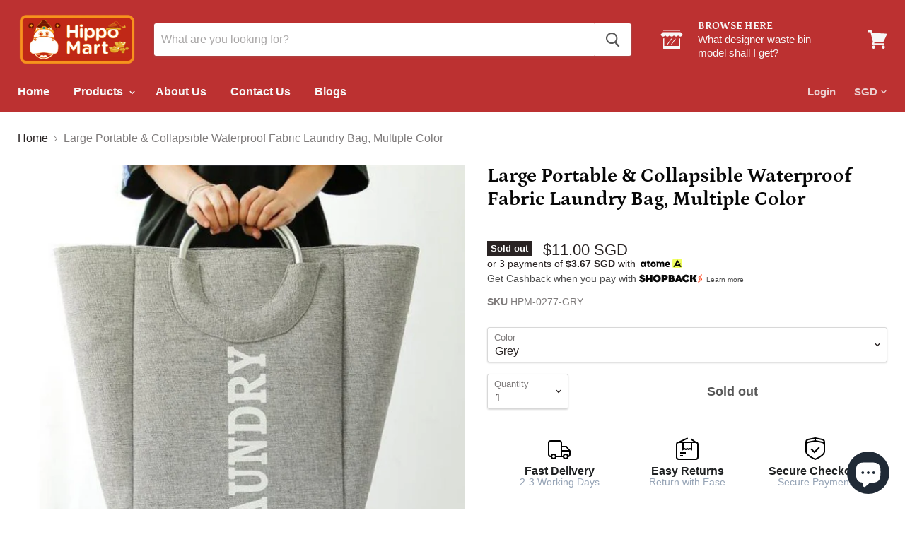

--- FILE ---
content_type: text/html; charset=utf-8
request_url: https://hippomart.sg/products/large-portable-collapsible-waterproof-fabric-laundry-bag-grey
body_size: 69031
content:
<!doctype html>
<!--[if IE]><html class="no-js no-touch ie9" lang="en"><![endif]-->
<!--[if !IE]><!--><html class="no-js no-touch" lang="en"><!--<![endif]-->
  <head>
	

  <!-- Added by AUTOKETING SEO APP -->




<title>Large Portable & Collapsible Waterproof Fabric Laundry Bag, Multiple Color</title>
    <meta property="og:title" content="Large Portable & Collapsible Waterproof Fabric Laundry Bag, Multiple Color">
    <meta name="twitter:title" content="Large Portable & Collapsible Waterproof Fabric Laundry Bag, Multiple Color">

<meta property="og:description" content="Big promotion for you when buying Large Portable & Collapsible Waterproof Fabric Laundry Bag, Multiple Color today. One of the best selling Laundry Bag in the market. Limited number of products. Hurry up!">
    <meta name="twitter:description" content="Big promotion for you when buying Large Portable & Collapsible Waterproof Fabric Laundry Bag, Multiple Color today. One of the best selli...">
    <meta name="description" content="Big promotion for you when buying Large Portable & Collapsible Waterproof Fabric Laundry Bag, Multiple Color today. One of the best selling Laundry Bag in the market. Limited number of products. Hurry up!">



  
  
    
      <meta name="google-site-verification" content="RWt3YeRORqnwD0r9BBqCGlV7WfWmXVFL0DNbVkMza1s" />
    
    
      
    
    
      
    
    
      
    
    
      
    
    
      
    
    
      
    
  
  
  
  
  
  <!-- /Added by AUTOKETING SEO APP -->
  




    <!-- Google Tag Manager -->
<script>(function(w,d,s,l,i){w[l]=w[l]||[];w[l].push({'gtm.start':
new Date().getTime(),event:'gtm.js'});var f=d.getElementsByTagName(s)[0],
j=d.createElement(s),dl=l!='dataLayer'?'&l='+l:'';j.async=true;j.src=
'https://www.googletagmanager.com/gtm.js?id='+i+dl;f.parentNode.insertBefore(j,f);
})(window,document,'script','dataLayer','GTM-WMMH8W2C');</script>
<!-- End Google Tag Manager -->
    
    <!-- Google tag (gtag.js) -->
<script async src="https://www.googletagmanager.com/gtag/js?id=AW-962351280"></script>
<script>
  window.dataLayer = window.dataLayer || [];
  function gtag(){dataLayer.push(arguments);}
  gtag('js', new Date());

  gtag('config', 'AW-962351280');
</script>
<!-- "snippets/limespot.liquid" was not rendered, the associated app was uninstalled -->
    <meta charset="utf-8">
    <meta http-equiv="x-ua-compatible" content="IE=edge">
    <meta name="apple-itunes-app" content="app-id=1437961474">

    <title>Large Portable & Collapsible Waterproof Fabric Laundry Bag, Multiple Color — HippoMart SG</title>

    
      <meta name="description" content="Big promotion for you when buying Large Portable &amp; Collapsible Waterproof Fabric Laundry Bag, Multiple Color today. One of the best selling Laundry Bag in the market. Limited number of products. Hurry up!">
    

    
  <link rel="shortcut icon" href="//hippomart.sg/cdn/shop/files/HPM_favicon_c6896e29-a798-49eb-a78a-e76fcbb5a995_32x32.png?v=1688442374" type="image/png">


    <link rel="canonical" href="https://hippomart.sg/products/large-portable-collapsible-waterproof-fabric-laundry-bag-grey">
    <meta name="viewport" content="width=device-width">

    
    















<meta property="og:site_name" content="HippoMart SG">
<meta property="og:url" content="https://hippomart.sg/products/large-portable-collapsible-waterproof-fabric-laundry-bag-grey">
<meta property="og:title" content="Large Portable &amp; Collapsible Waterproof Fabric Laundry Bag, Multiple Color">
<meta property="og:type" content="website">
<meta property="og:description" content="Big promotion for you when buying Large Portable &amp; Collapsible Waterproof Fabric Laundry Bag, Multiple Color today. One of the best selling Laundry Bag in the market. Limited number of products. Hurry up!">




    
    
    

    
    
    <meta
      property="og:image"
      content="https://hippomart.sg/cdn/shop/files/Artboard1_9514f10a-1b7b-418a-b81d-475f50aee8c8_1200x1200.png?v=1750665800"
    />
    <meta
      property="og:image:secure_url"
      content="https://hippomart.sg/cdn/shop/files/Artboard1_9514f10a-1b7b-418a-b81d-475f50aee8c8_1200x1200.png?v=1750665800"
    />
    <meta property="og:image:width" content="1200" />
    <meta property="og:image:height" content="1200" />
    <meta property="og:image:alt" content="HippoMart Large Portable & Collapsible Waterproof Fabric Laundry Bag [Multiple Colours] - HippoMart " />
  









  <meta name="twitter:site" content="@hippomartsg">








<meta name="twitter:title" content="Large Portable &amp; Collapsible Waterproof Fabric Laundry Bag, Multiple Color">
<meta name="twitter:description" content="Big promotion for you when buying Large Portable &amp; Collapsible Waterproof Fabric Laundry Bag, Multiple Color today. One of the best selling Laundry Bag in the market. Limited number of products. Hurry up!">


    
    
    
      
      
      <meta name="twitter:card" content="summary">
    
    
    <meta
      property="twitter:image"
      content="https://hippomart.sg/cdn/shop/files/Artboard1_9514f10a-1b7b-418a-b81d-475f50aee8c8_1200x1200_crop_center.png?v=1750665800"
    />
    <meta property="twitter:image:width" content="1200" />
    <meta property="twitter:image:height" content="1200" />
    <meta property="twitter:image:alt" content="HippoMart Large Portable &amp; Collapsible Waterproof Fabric Laundry Bag [Multiple Colours] - HippoMart " />
  



    <script>
window.nfecShopVersion = '1541832543';window.nfecJsVersion = '428177';
</script><script>window.performance && window.performance.mark && window.performance.mark('shopify.content_for_header.start');</script><meta id="shopify-digital-wallet" name="shopify-digital-wallet" content="/12765395/digital_wallets/dialog">
<meta name="shopify-checkout-api-token" content="b1f4b7f6f529b7935d15e3b73f573567">
<meta id="in-context-paypal-metadata" data-shop-id="12765395" data-venmo-supported="false" data-environment="production" data-locale="en_US" data-paypal-v4="true" data-currency="SGD">
<link rel="alternate" type="application/json+oembed" href="https://hippomart.sg/products/large-portable-collapsible-waterproof-fabric-laundry-bag-grey.oembed">
<script async="async" src="/checkouts/internal/preloads.js?locale=en-SG"></script>
<link rel="preconnect" href="https://shop.app" crossorigin="anonymous">
<script async="async" src="https://shop.app/checkouts/internal/preloads.js?locale=en-SG&shop_id=12765395" crossorigin="anonymous"></script>
<script id="apple-pay-shop-capabilities" type="application/json">{"shopId":12765395,"countryCode":"SG","currencyCode":"SGD","merchantCapabilities":["supports3DS"],"merchantId":"gid:\/\/shopify\/Shop\/12765395","merchantName":"HippoMart SG","requiredBillingContactFields":["postalAddress","email","phone"],"requiredShippingContactFields":["postalAddress","email","phone"],"shippingType":"shipping","supportedNetworks":["visa","masterCard","amex"],"total":{"type":"pending","label":"HippoMart SG","amount":"1.00"},"shopifyPaymentsEnabled":true,"supportsSubscriptions":true}</script>
<script id="shopify-features" type="application/json">{"accessToken":"b1f4b7f6f529b7935d15e3b73f573567","betas":["rich-media-storefront-analytics"],"domain":"hippomart.sg","predictiveSearch":true,"shopId":12765395,"locale":"en"}</script>
<script>var Shopify = Shopify || {};
Shopify.shop = "hippomart.myshopify.com";
Shopify.locale = "en";
Shopify.currency = {"active":"SGD","rate":"1.0"};
Shopify.country = "SG";
Shopify.theme = {"name":"Current WIP","id":178541199674,"schema_name":"Empire","schema_version":"4.2.2","theme_store_id":838,"role":"main"};
Shopify.theme.handle = "null";
Shopify.theme.style = {"id":null,"handle":null};
Shopify.cdnHost = "hippomart.sg/cdn";
Shopify.routes = Shopify.routes || {};
Shopify.routes.root = "/";</script>
<script type="module">!function(o){(o.Shopify=o.Shopify||{}).modules=!0}(window);</script>
<script>!function(o){function n(){var o=[];function n(){o.push(Array.prototype.slice.apply(arguments))}return n.q=o,n}var t=o.Shopify=o.Shopify||{};t.loadFeatures=n(),t.autoloadFeatures=n()}(window);</script>
<script>
  window.ShopifyPay = window.ShopifyPay || {};
  window.ShopifyPay.apiHost = "shop.app\/pay";
  window.ShopifyPay.redirectState = null;
</script>
<script id="shop-js-analytics" type="application/json">{"pageType":"product"}</script>
<script defer="defer" async type="module" src="//hippomart.sg/cdn/shopifycloud/shop-js/modules/v2/client.init-shop-cart-sync_C5BV16lS.en.esm.js"></script>
<script defer="defer" async type="module" src="//hippomart.sg/cdn/shopifycloud/shop-js/modules/v2/chunk.common_CygWptCX.esm.js"></script>
<script type="module">
  await import("//hippomart.sg/cdn/shopifycloud/shop-js/modules/v2/client.init-shop-cart-sync_C5BV16lS.en.esm.js");
await import("//hippomart.sg/cdn/shopifycloud/shop-js/modules/v2/chunk.common_CygWptCX.esm.js");

  window.Shopify.SignInWithShop?.initShopCartSync?.({"fedCMEnabled":true,"windoidEnabled":true});

</script>
<script>
  window.Shopify = window.Shopify || {};
  if (!window.Shopify.featureAssets) window.Shopify.featureAssets = {};
  window.Shopify.featureAssets['shop-js'] = {"shop-cart-sync":["modules/v2/client.shop-cart-sync_ZFArdW7E.en.esm.js","modules/v2/chunk.common_CygWptCX.esm.js"],"init-fed-cm":["modules/v2/client.init-fed-cm_CmiC4vf6.en.esm.js","modules/v2/chunk.common_CygWptCX.esm.js"],"shop-button":["modules/v2/client.shop-button_tlx5R9nI.en.esm.js","modules/v2/chunk.common_CygWptCX.esm.js"],"shop-cash-offers":["modules/v2/client.shop-cash-offers_DOA2yAJr.en.esm.js","modules/v2/chunk.common_CygWptCX.esm.js","modules/v2/chunk.modal_D71HUcav.esm.js"],"init-windoid":["modules/v2/client.init-windoid_sURxWdc1.en.esm.js","modules/v2/chunk.common_CygWptCX.esm.js"],"shop-toast-manager":["modules/v2/client.shop-toast-manager_ClPi3nE9.en.esm.js","modules/v2/chunk.common_CygWptCX.esm.js"],"init-shop-email-lookup-coordinator":["modules/v2/client.init-shop-email-lookup-coordinator_B8hsDcYM.en.esm.js","modules/v2/chunk.common_CygWptCX.esm.js"],"init-shop-cart-sync":["modules/v2/client.init-shop-cart-sync_C5BV16lS.en.esm.js","modules/v2/chunk.common_CygWptCX.esm.js"],"avatar":["modules/v2/client.avatar_BTnouDA3.en.esm.js"],"pay-button":["modules/v2/client.pay-button_FdsNuTd3.en.esm.js","modules/v2/chunk.common_CygWptCX.esm.js"],"init-customer-accounts":["modules/v2/client.init-customer-accounts_DxDtT_ad.en.esm.js","modules/v2/client.shop-login-button_C5VAVYt1.en.esm.js","modules/v2/chunk.common_CygWptCX.esm.js","modules/v2/chunk.modal_D71HUcav.esm.js"],"init-shop-for-new-customer-accounts":["modules/v2/client.init-shop-for-new-customer-accounts_ChsxoAhi.en.esm.js","modules/v2/client.shop-login-button_C5VAVYt1.en.esm.js","modules/v2/chunk.common_CygWptCX.esm.js","modules/v2/chunk.modal_D71HUcav.esm.js"],"shop-login-button":["modules/v2/client.shop-login-button_C5VAVYt1.en.esm.js","modules/v2/chunk.common_CygWptCX.esm.js","modules/v2/chunk.modal_D71HUcav.esm.js"],"init-customer-accounts-sign-up":["modules/v2/client.init-customer-accounts-sign-up_CPSyQ0Tj.en.esm.js","modules/v2/client.shop-login-button_C5VAVYt1.en.esm.js","modules/v2/chunk.common_CygWptCX.esm.js","modules/v2/chunk.modal_D71HUcav.esm.js"],"shop-follow-button":["modules/v2/client.shop-follow-button_Cva4Ekp9.en.esm.js","modules/v2/chunk.common_CygWptCX.esm.js","modules/v2/chunk.modal_D71HUcav.esm.js"],"checkout-modal":["modules/v2/client.checkout-modal_BPM8l0SH.en.esm.js","modules/v2/chunk.common_CygWptCX.esm.js","modules/v2/chunk.modal_D71HUcav.esm.js"],"lead-capture":["modules/v2/client.lead-capture_Bi8yE_yS.en.esm.js","modules/v2/chunk.common_CygWptCX.esm.js","modules/v2/chunk.modal_D71HUcav.esm.js"],"shop-login":["modules/v2/client.shop-login_D6lNrXab.en.esm.js","modules/v2/chunk.common_CygWptCX.esm.js","modules/v2/chunk.modal_D71HUcav.esm.js"],"payment-terms":["modules/v2/client.payment-terms_CZxnsJam.en.esm.js","modules/v2/chunk.common_CygWptCX.esm.js","modules/v2/chunk.modal_D71HUcav.esm.js"]};
</script>
<script>(function() {
  var isLoaded = false;
  function asyncLoad() {
    if (isLoaded) return;
    isLoaded = true;
    var urls = ["https:\/\/gateway.apaylater.com\/plugins\/shopify-product-detail.js?shop=hippomart.myshopify.com","https:\/\/gateway.apaylater.com\/plugins\/shopify-product-list.js?shop=hippomart.myshopify.com","https:\/\/merchant.cdn.hoolah.co\/hippomart.myshopify.com\/hoolah-library.js?shop=hippomart.myshopify.com","https:\/\/merchant.cdn.hoolah.co\/hippomart.myshopify.com\/hoolah-library.js?shop=hippomart.myshopify.com","https:\/\/merchant.cdn.hoolah.co\/hippomart.myshopify.com\/hoolah-library.js?shop=hippomart.myshopify.com","https:\/\/merchant.cdn.hoolah.co\/hippomart.myshopify.com\/hoolah-library.js?shop=hippomart.myshopify.com","https:\/\/merchant.cdn.hoolah.co\/hippomart.myshopify.com\/hoolah-library.js?shop=hippomart.myshopify.com","https:\/\/merchant.cdn.hoolah.co\/hippomart.myshopify.com\/hoolah-library.js?shop=hippomart.myshopify.com","https:\/\/merchant.cdn.hoolah.co\/hippomart.myshopify.com\/hoolah-library.js?shop=hippomart.myshopify.com"];
    for (var i = 0; i < urls.length; i++) {
      var s = document.createElement('script');
      s.type = 'text/javascript';
      s.async = true;
      s.src = urls[i];
      var x = document.getElementsByTagName('script')[0];
      x.parentNode.insertBefore(s, x);
    }
  };
  if(window.attachEvent) {
    window.attachEvent('onload', asyncLoad);
  } else {
    window.addEventListener('load', asyncLoad, false);
  }
})();</script>
<script id="__st">var __st={"a":12765395,"offset":28800,"reqid":"edfaf39b-5ccb-4e61-8cc4-4f53197e8e83-1768694812","pageurl":"hippomart.sg\/products\/large-portable-collapsible-waterproof-fabric-laundry-bag-grey","u":"90876312f007","p":"product","rtyp":"product","rid":1396653883480};</script>
<script>window.ShopifyPaypalV4VisibilityTracking = true;</script>
<script id="captcha-bootstrap">!function(){'use strict';const t='contact',e='account',n='new_comment',o=[[t,t],['blogs',n],['comments',n],[t,'customer']],c=[[e,'customer_login'],[e,'guest_login'],[e,'recover_customer_password'],[e,'create_customer']],r=t=>t.map((([t,e])=>`form[action*='/${t}']:not([data-nocaptcha='true']) input[name='form_type'][value='${e}']`)).join(','),a=t=>()=>t?[...document.querySelectorAll(t)].map((t=>t.form)):[];function s(){const t=[...o],e=r(t);return a(e)}const i='password',u='form_key',d=['recaptcha-v3-token','g-recaptcha-response','h-captcha-response',i],f=()=>{try{return window.sessionStorage}catch{return}},m='__shopify_v',_=t=>t.elements[u];function p(t,e,n=!1){try{const o=window.sessionStorage,c=JSON.parse(o.getItem(e)),{data:r}=function(t){const{data:e,action:n}=t;return t[m]||n?{data:e,action:n}:{data:t,action:n}}(c);for(const[e,n]of Object.entries(r))t.elements[e]&&(t.elements[e].value=n);n&&o.removeItem(e)}catch(o){console.error('form repopulation failed',{error:o})}}const l='form_type',E='cptcha';function T(t){t.dataset[E]=!0}const w=window,h=w.document,L='Shopify',v='ce_forms',y='captcha';let A=!1;((t,e)=>{const n=(g='f06e6c50-85a8-45c8-87d0-21a2b65856fe',I='https://cdn.shopify.com/shopifycloud/storefront-forms-hcaptcha/ce_storefront_forms_captcha_hcaptcha.v1.5.2.iife.js',D={infoText:'Protected by hCaptcha',privacyText:'Privacy',termsText:'Terms'},(t,e,n)=>{const o=w[L][v],c=o.bindForm;if(c)return c(t,g,e,D).then(n);var r;o.q.push([[t,g,e,D],n]),r=I,A||(h.body.append(Object.assign(h.createElement('script'),{id:'captcha-provider',async:!0,src:r})),A=!0)});var g,I,D;w[L]=w[L]||{},w[L][v]=w[L][v]||{},w[L][v].q=[],w[L][y]=w[L][y]||{},w[L][y].protect=function(t,e){n(t,void 0,e),T(t)},Object.freeze(w[L][y]),function(t,e,n,w,h,L){const[v,y,A,g]=function(t,e,n){const i=e?o:[],u=t?c:[],d=[...i,...u],f=r(d),m=r(i),_=r(d.filter((([t,e])=>n.includes(e))));return[a(f),a(m),a(_),s()]}(w,h,L),I=t=>{const e=t.target;return e instanceof HTMLFormElement?e:e&&e.form},D=t=>v().includes(t);t.addEventListener('submit',(t=>{const e=I(t);if(!e)return;const n=D(e)&&!e.dataset.hcaptchaBound&&!e.dataset.recaptchaBound,o=_(e),c=g().includes(e)&&(!o||!o.value);(n||c)&&t.preventDefault(),c&&!n&&(function(t){try{if(!f())return;!function(t){const e=f();if(!e)return;const n=_(t);if(!n)return;const o=n.value;o&&e.removeItem(o)}(t);const e=Array.from(Array(32),(()=>Math.random().toString(36)[2])).join('');!function(t,e){_(t)||t.append(Object.assign(document.createElement('input'),{type:'hidden',name:u})),t.elements[u].value=e}(t,e),function(t,e){const n=f();if(!n)return;const o=[...t.querySelectorAll(`input[type='${i}']`)].map((({name:t})=>t)),c=[...d,...o],r={};for(const[a,s]of new FormData(t).entries())c.includes(a)||(r[a]=s);n.setItem(e,JSON.stringify({[m]:1,action:t.action,data:r}))}(t,e)}catch(e){console.error('failed to persist form',e)}}(e),e.submit())}));const S=(t,e)=>{t&&!t.dataset[E]&&(n(t,e.some((e=>e===t))),T(t))};for(const o of['focusin','change'])t.addEventListener(o,(t=>{const e=I(t);D(e)&&S(e,y())}));const B=e.get('form_key'),M=e.get(l),P=B&&M;t.addEventListener('DOMContentLoaded',(()=>{const t=y();if(P)for(const e of t)e.elements[l].value===M&&p(e,B);[...new Set([...A(),...v().filter((t=>'true'===t.dataset.shopifyCaptcha))])].forEach((e=>S(e,t)))}))}(h,new URLSearchParams(w.location.search),n,t,e,['guest_login'])})(!0,!0)}();</script>
<script integrity="sha256-4kQ18oKyAcykRKYeNunJcIwy7WH5gtpwJnB7kiuLZ1E=" data-source-attribution="shopify.loadfeatures" defer="defer" src="//hippomart.sg/cdn/shopifycloud/storefront/assets/storefront/load_feature-a0a9edcb.js" crossorigin="anonymous"></script>
<script crossorigin="anonymous" defer="defer" src="//hippomart.sg/cdn/shopifycloud/storefront/assets/shopify_pay/storefront-65b4c6d7.js?v=20250812"></script>
<script data-source-attribution="shopify.dynamic_checkout.dynamic.init">var Shopify=Shopify||{};Shopify.PaymentButton=Shopify.PaymentButton||{isStorefrontPortableWallets:!0,init:function(){window.Shopify.PaymentButton.init=function(){};var t=document.createElement("script");t.src="https://hippomart.sg/cdn/shopifycloud/portable-wallets/latest/portable-wallets.en.js",t.type="module",document.head.appendChild(t)}};
</script>
<script data-source-attribution="shopify.dynamic_checkout.buyer_consent">
  function portableWalletsHideBuyerConsent(e){var t=document.getElementById("shopify-buyer-consent"),n=document.getElementById("shopify-subscription-policy-button");t&&n&&(t.classList.add("hidden"),t.setAttribute("aria-hidden","true"),n.removeEventListener("click",e))}function portableWalletsShowBuyerConsent(e){var t=document.getElementById("shopify-buyer-consent"),n=document.getElementById("shopify-subscription-policy-button");t&&n&&(t.classList.remove("hidden"),t.removeAttribute("aria-hidden"),n.addEventListener("click",e))}window.Shopify?.PaymentButton&&(window.Shopify.PaymentButton.hideBuyerConsent=portableWalletsHideBuyerConsent,window.Shopify.PaymentButton.showBuyerConsent=portableWalletsShowBuyerConsent);
</script>
<script>
  function portableWalletsCleanup(e){e&&e.src&&console.error("Failed to load portable wallets script "+e.src);var t=document.querySelectorAll("shopify-accelerated-checkout .shopify-payment-button__skeleton, shopify-accelerated-checkout-cart .wallet-cart-button__skeleton"),e=document.getElementById("shopify-buyer-consent");for(let e=0;e<t.length;e++)t[e].remove();e&&e.remove()}function portableWalletsNotLoadedAsModule(e){e instanceof ErrorEvent&&"string"==typeof e.message&&e.message.includes("import.meta")&&"string"==typeof e.filename&&e.filename.includes("portable-wallets")&&(window.removeEventListener("error",portableWalletsNotLoadedAsModule),window.Shopify.PaymentButton.failedToLoad=e,"loading"===document.readyState?document.addEventListener("DOMContentLoaded",window.Shopify.PaymentButton.init):window.Shopify.PaymentButton.init())}window.addEventListener("error",portableWalletsNotLoadedAsModule);
</script>

<script type="module" src="https://hippomart.sg/cdn/shopifycloud/portable-wallets/latest/portable-wallets.en.js" onError="portableWalletsCleanup(this)" crossorigin="anonymous"></script>
<script nomodule>
  document.addEventListener("DOMContentLoaded", portableWalletsCleanup);
</script>

<link id="shopify-accelerated-checkout-styles" rel="stylesheet" media="screen" href="https://hippomart.sg/cdn/shopifycloud/portable-wallets/latest/accelerated-checkout-backwards-compat.css" crossorigin="anonymous">
<style id="shopify-accelerated-checkout-cart">
        #shopify-buyer-consent {
  margin-top: 1em;
  display: inline-block;
  width: 100%;
}

#shopify-buyer-consent.hidden {
  display: none;
}

#shopify-subscription-policy-button {
  background: none;
  border: none;
  padding: 0;
  text-decoration: underline;
  font-size: inherit;
  cursor: pointer;
}

#shopify-subscription-policy-button::before {
  box-shadow: none;
}

      </style>

<script>window.performance && window.performance.mark && window.performance.mark('shopify.content_for_header.end');</script>
<script>window.BOLD = window.BOLD || {};
    window.BOLD.common = window.BOLD.common || {};
    window.BOLD.common.Shopify = window.BOLD.common.Shopify || {};
    window.BOLD.common.Shopify.shop = {
      domain: 'hippomart.sg',
      permanent_domain: 'hippomart.myshopify.com',
      url: 'https://hippomart.sg',
      secure_url: 'https://hippomart.sg',
      money_format: "\u003cspan class=\"money\"\u003e${{amount}}\u003c\/span\u003e",
      currency: "SGD"
    };
    window.BOLD.common.Shopify.customer = {
      id: null,
      tags: null,
    };
    window.BOLD.common.Shopify.cart = {"note":null,"attributes":{},"original_total_price":0,"total_price":0,"total_discount":0,"total_weight":0.0,"item_count":0,"items":[],"requires_shipping":false,"currency":"SGD","items_subtotal_price":0,"cart_level_discount_applications":[],"checkout_charge_amount":0};
    window.BOLD.common.template = 'product';window.BOLD.common.Shopify.formatMoney = function(money, format) {
        function n(t, e) {
            return "undefined" == typeof t ? e : t
        }
        function r(t, e, r, i) {
            if (e = n(e, 2),
                r = n(r, ","),
                i = n(i, "."),
            isNaN(t) || null == t)
                return 0;
            t = (t / 100).toFixed(e);
            var o = t.split(".")
                , a = o[0].replace(/(\d)(?=(\d\d\d)+(?!\d))/g, "$1" + r)
                , s = o[1] ? i + o[1] : "";
            return a + s
        }
        "string" == typeof money && (money = money.replace(".", ""));
        var i = ""
            , o = /\{\{\s*(\w+)\s*\}\}/
            , a = format || window.BOLD.common.Shopify.shop.money_format || window.Shopify.money_format || "$ {{ amount }}";
        switch (a.match(o)[1]) {
            case "amount":
                i = r(money, 2, ",", ".");
                break;
            case "amount_no_decimals":
                i = r(money, 0, ",", ".");
                break;
            case "amount_with_comma_separator":
                i = r(money, 2, ".", ",");
                break;
            case "amount_no_decimals_with_comma_separator":
                i = r(money, 0, ".", ",");
                break;
            case "amount_with_space_separator":
                i = r(money, 2, " ", ",");
                break;
            case "amount_no_decimals_with_space_separator":
                i = r(money, 0, " ", ",");
                break;
            case "amount_with_apostrophe_separator":
                i = r(money, 2, "'", ".");
                break;
        }
        return a.replace(o, i);
    };
    window.BOLD.common.Shopify.saveProduct = function (handle, product) {
      if (typeof handle === 'string' && typeof window.BOLD.common.Shopify.products[handle] === 'undefined') {
        if (typeof product === 'number') {
          window.BOLD.common.Shopify.handles[product] = handle;
          product = { id: product };
        }
        window.BOLD.common.Shopify.products[handle] = product;
      }
    };
    window.BOLD.common.Shopify.saveVariant = function (variant_id, variant) {
      if (typeof variant_id === 'number' && typeof window.BOLD.common.Shopify.variants[variant_id] === 'undefined') {
        window.BOLD.common.Shopify.variants[variant_id] = variant;
      }
    };window.BOLD.common.Shopify.products = window.BOLD.common.Shopify.products || {};
    window.BOLD.common.Shopify.variants = window.BOLD.common.Shopify.variants || {};
    window.BOLD.common.Shopify.handles = window.BOLD.common.Shopify.handles || {};window.BOLD.common.Shopify.handle = "large-portable-collapsible-waterproof-fabric-laundry-bag-grey"
window.BOLD.common.Shopify.saveProduct("large-portable-collapsible-waterproof-fabric-laundry-bag-grey", 1396653883480);window.BOLD.common.Shopify.saveVariant(45400200184122, { product_id: 1396653883480, product_handle: "large-portable-collapsible-waterproof-fabric-laundry-bag-grey", price: 1100, group_id: '', csp_metafield: {}});window.BOLD.common.Shopify.saveVariant(45400200216890, { product_id: 1396653883480, product_handle: "large-portable-collapsible-waterproof-fabric-laundry-bag-grey", price: 1100, group_id: '', csp_metafield: {}});window.BOLD.apps_installed = {"Currency":1,"Social Autopilot":1} || {};window.BOLD.common.Shopify.metafields = window.BOLD.common.Shopify.metafields || {};window.BOLD.common.Shopify.metafields["bold_rp"] = {};window.BOLD.common.Shopify.metafields["bold_csp_defaults"] = {};</script><script>
      document.documentElement.className=document.documentElement.className.replace(/\bno-js\b/,'js');
      if(window.Shopify&&window.Shopify.designMode)document.documentElement.className+=' in-theme-editor';
      if(('ontouchstart' in window)||window.DocumentTouch&&document instanceof DocumentTouch)document.documentElement.className=document.documentElement.className.replace(/\bno-touch\b/,'has-touch');
    </script>

    <link href="//hippomart.sg/cdn/shop/t/24/assets/theme.scss.css?v=63861127950470541451767773740" rel="stylesheet" type="text/css" media="all" />
  
      <link href="//hippomart.sg/cdn/shop/t/24/assets/paymentfont.scss.css?v=59753042037955041421767847166" rel="stylesheet" type="text/css" media="all" />
    
<script type="text/javascript">
  //BOOSTER APPS COMMON JS CODE
  window.BoosterApps = window.BoosterApps || {};
  window.BoosterApps.common = window.BoosterApps.common || {};
  window.BoosterApps.common.shop = {
    permanent_domain: 'hippomart.myshopify.com',
    currency: "SGD",
    money_format: "\u003cspan class=\"money\"\u003e${{amount}}\u003c\/span\u003e",
    id: 12765395
  };
  
  window.BoosterApps.common.template = 'product';
  window.BoosterApps.common.cart = {"note":null,"attributes":{},"original_total_price":0,"total_price":0,"total_discount":0,"total_weight":0.0,"item_count":0,"items":[],"requires_shipping":false,"currency":"SGD","items_subtotal_price":0,"cart_level_discount_applications":[],"checkout_charge_amount":0};
  window.BoosterApps.common.apps = null;
  window.BoosterApps.cs_app_url = "/apps/ba_fb_app";
  
    if (window.BoosterApps.common.template == 'product'){
      window.BoosterApps.common.product = {id: 1396653883480, price: 1100, handle: 'large-portable-collapsible-waterproof-fabric-laundry-bag-grey', available: false };
    }
  
</script>
<script src="//hippomart.sg/cdn/shop/t/24/assets/booster.js?v=92993904715036884771745897906" type="text/javascript"></script>
  <!-- "snippets/judgeme_core.liquid" was not rendered, the associated app was uninstalled -->

	

  <!-- Added by AUTOKETING SEO APP END HEAD -->




<title>Large Portable & Collapsible Waterproof Fabric Laundry Bag, Multiple Color</title>
    <meta property="og:title" content="Large Portable & Collapsible Waterproof Fabric Laundry Bag, Multiple Color">
    <meta name="twitter:title" content="Large Portable & Collapsible Waterproof Fabric Laundry Bag, Multiple Color">

<meta property="og:description" content="Big promotion for you when buying Large Portable & Collapsible Waterproof Fabric Laundry Bag, Multiple Color today. One of the best selling Laundry Bag in the market. Limited number of products. Hurry up!">
    <meta name="twitter:description" content="Big promotion for you when buying Large Portable & Collapsible Waterproof Fabric Laundry Bag, Multiple Color today. One of the best selli...">
    <meta name="description" content="Big promotion for you when buying Large Portable & Collapsible Waterproof Fabric Laundry Bag, Multiple Color today. One of the best selling Laundry Bag in the market. Limited number of products. Hurry up!">



  <!-- /Added by AUTOKETING SEO APP END HEAD -->
  



 <script type="text/javascript">
    (function(c,l,a,r,i,t,y){
        c[a]=c[a]||function(){(c[a].q=c[a].q||[]).push(arguments)};
        t=l.createElement(r);t.async=1;t.src="https://www.clarity.ms/tag/"+i;
        y=l.getElementsByTagName(r)[0];y.parentNode.insertBefore(t,y);
    })(window, document, "clarity", "script", "rd52k9y8jy");
</script>
    
<!-- BEGIN app block: shopify://apps/essential-announcer/blocks/app-embed/93b5429f-c8d6-4c33-ae14-250fd84f361b --><script>
  
    window.essentialAnnouncementConfigs = [];
  
  window.essentialAnnouncementMeta = {
    productCollections: [{"id":458962534714,"handle":"all-products","updated_at":"2026-01-15T20:00:59+08:00","published_at":"2023-09-05T16:36:29+08:00","sort_order":"manual","template_suffix":"","published_scope":"web","title":"All Products","body_html":"\u003cp\u003e\u003cmeta charset=\"utf-8\"\u003eKeep your space clean and organized with our premium \u003cstrong\u003eDustbin\u003c\/strong\u003e, \u003cstrong\u003eRubbish Bin\u003c\/strong\u003e, and \u003cstrong\u003eMobile Garbage Bin\u003c\/strong\u003e. Ideal for homes, offices, and outdoor areas, these bins offer practical waste disposal solutions. Our dustbins and rubbish bins come with features like soft closing lids, fingerprint-proof finishes, and removable liners for easy cleaning. The mobile garbage bin includes sturdy wheels for effortless mobility, making waste management convenient and efficient. Available in various sizes and designs, they are perfect for any setting, ensuring a tidy and hygienic environment.\u003c\/p\u003e\n\u003c!----\u003e"},{"id":266155425880,"handle":"basket-storage","updated_at":"2025-12-10T20:01:06+08:00","published_at":"2022-09-08T10:18:39+08:00","sort_order":"best-selling","template_suffix":"","published_scope":"web","title":"Basket \u0026 Storage","body_html":"\u003cmeta charset=\"utf-8\"\u003e\u003cspan data-mce-fragment=\"1\"\u003eHippomart's selection of home and office organisers gives you the freedom to choose the perfect shapes and sizes!\u003c\/span\u003e","image":{"created_at":"2023-06-17T19:57:17+08:00","alt":"Basket \u0026 Storage HippoMart ","width":926,"height":926,"src":"\/\/hippomart.sg\/cdn\/shop\/collections\/Basket-Storage-HippoMart-590.png?v=1687003038"}},{"id":266217685080,"handle":"laundry-basket-bags","updated_at":"2025-12-10T20:01:06+08:00","published_at":"2022-09-12T14:52:21+08:00","sort_order":"best-selling","template_suffix":"","published_scope":"web","title":"Laundry Basket \u0026 Bags","body_html":"Make your laundry chores more effective with us!","image":{"created_at":"2023-06-17T20:59:39+08:00","alt":"Laundry Basket \u0026 Bags HippoMart ","width":926,"height":926,"src":"\/\/hippomart.sg\/cdn\/shop\/collections\/Laundry-Basket-Bags-HippoMart-266.png?v=1687006779"}},{"id":266140155992,"handle":"office-home-organiser","updated_at":"2026-01-15T15:21:49+08:00","published_at":"2022-09-07T15:59:16+08:00","sort_order":"best-selling","template_suffix":"","published_scope":"web","title":"Office \u0026 Home Organiser","body_html":"\u003ch4\u003e\n\u003cmeta charset=\"utf-8\"\u003e\n\u003cspan data-mce-fragment=\"1\" style=\"color: #000000;\"\u003eCreate a neat and organised office space and home\u003c\/span\u003e\n\u003c\/h4\u003e","image":{"created_at":"2024-07-05T16:45:16+08:00","alt":null,"width":1080,"height":1080,"src":"\/\/hippomart.sg\/cdn\/shop\/collections\/shopify_grid_banner-09.jpg?v=1735542387"}},{"id":502478045498,"handle":"office-home-tools","updated_at":"2026-01-15T20:00:59+08:00","published_at":"2025-01-21T11:19:37+08:00","sort_order":"best-selling","template_suffix":"","published_scope":"web","title":"Office \u0026 Home Tools","body_html":"\u003cp\u003e\u003cstrong\u003eWelcome to Office \u0026amp; Home Tools!\u003c\/strong\u003e\u003cbr\u003eDiscover a curated selection of practical products and software designed to enhance your productivity, streamline organization, and bring convenience to both work and home settings. From essential office supplies and ergonomic furniture to innovative household gadgets and cleaning solutions, we offer tools that simplify daily tasks. Explore digital applications for task management, communication, and automation—all crafted to help you create efficient, comfortable spaces tailored to your needs.\u003c\/p\u003e"},{"id":497144070458,"handle":"office-home","updated_at":"2025-12-10T20:01:06+08:00","published_at":"2024-11-21T11:13:10+08:00","sort_order":"alpha-asc","template_suffix":"","published_scope":"web","title":"‎","body_html":"\u003ch2\u003e\u003cspan style=\"color: rgb(156, 5, 5);\"\u003e\u003cstrong\u003eOffice \u0026amp; Home\u003c\/strong\u003e\u003c\/span\u003e\u003c\/h2\u003e\n\u003cp\u003eTo create a \u003cstrong\u003eneat\u003c\/strong\u003e and \u003cstrong\u003eorganized\u003c\/strong\u003e office space and home, start by \u003cstrong\u003edecluttering\u003c\/strong\u003e each area, removing items that are no longer useful or necessary. In the office, use functional \u003cstrong\u003estorage solutions\u003c\/strong\u003e like \u003cstrong\u003efile cabinets\u003c\/strong\u003e, \u003cstrong\u003estorage boxes\u003c\/strong\u003e, and \u003cstrong\u003edesk organizers\u003c\/strong\u003e to keep documents, supplies, and equipment in order. Manage \u003cstrong\u003ecables\u003c\/strong\u003e with clips or \u003cstrong\u003ecord organizers\u003c\/strong\u003e to prevent clutter. In your home, focus on one room at a time, using \u003cstrong\u003ebins\u003c\/strong\u003e, \u003cstrong\u003ebaskets\u003c\/strong\u003e, and \u003cstrong\u003eshelves\u003c\/strong\u003e to store items efficiently and keep surfaces clear. Maintain a \u003cstrong\u003eminimalist\u003c\/strong\u003e approach, ensuring every item has its place, which helps reduce stress and boosts productivity. Regularly reassess your spaces to keep them \u003cstrong\u003eorganized\u003c\/strong\u003e and \u003cstrong\u003efunctional\u003c\/strong\u003e.\u003c\/p\u003e","image":{"created_at":"2024-11-21T11:13:09+08:00","alt":null,"width":1000,"height":1000,"src":"\/\/hippomart.sg\/cdn\/shop\/collections\/HPM_COLLECTION_OFFICE_HOMEpng.png?v=1732158789"}}],
    productData: {"id":1396653883480,"title":"Large Portable \u0026 Collapsible Waterproof Fabric Laundry Bag, Multiple Color","handle":"large-portable-collapsible-waterproof-fabric-laundry-bag-grey","description":"\u003cp data-start=\"145\" data-end=\"379\" class=\"\"\u003eThis \u003cstrong data-start=\"150\" data-end=\"183\"\u003eLarge Collapsible Laundry Bag\u003c\/strong\u003e is a practical and stylish solution for \u003cstrong\u003eorganizing laundry and more.\u003c\/strong\u003e \u003cstrong\u003eLightweight, spacious, and durable,\u003c\/strong\u003e it’s designed for \u003cstrong\u003eeasy transport and everyday use\u003c\/strong\u003e around the home, outdoors, or on the go.\u003c\/p\u003e\n\u003cp data-start=\"145\" data-end=\"379\" class=\"\"\u003e \u003c\/p\u003e\n\u003ch3 data-start=\"386\" data-end=\"418\" class=\"\"\u003e\u003cstrong data-start=\"390\" data-end=\"418\"\u003eKey Features \u0026amp; Benefits:\u003c\/strong\u003e\u003c\/h3\u003e\n\u003cp data-start=\"420\" data-end=\"936\" class=\"\"\u003e• \u003cstrong data-start=\"422\" data-end=\"441\"\u003eSturdy Handles:\u003c\/strong\u003e Built-in strong handles make carrying your laundry effortless, even when fully loaded.\u003cbr data-start=\"528\" data-end=\"531\"\u003e• \u003cstrong data-start=\"533\" data-end=\"560\"\u003eLightweight \u0026amp; Portable:\u003c\/strong\u003e Easily folds flat for compact storage and convenient portability.\u003cbr data-start=\"626\" data-end=\"629\"\u003e• \u003cstrong data-start=\"631\" data-end=\"659\"\u003eWaterproof \u0026amp; Breathable:\u003c\/strong\u003e Made from breathable mesh fabric with a waterproof base—ideal for damp or wet laundry.\u003cbr data-start=\"746\" data-end=\"749\"\u003e• \u003cstrong data-start=\"751\" data-end=\"773\"\u003eSpacious Interior:\u003c\/strong\u003e Generously sized to hold large loads of laundry or bulky items.\u003cbr data-start=\"837\" data-end=\"840\"\u003e• \u003cstrong data-start=\"842\" data-end=\"864\"\u003eMulti-Purpose Use:\u003c\/strong\u003e Perfect for clothes, towels, toys, beach items, or even camping gear.\u003c\/p\u003e\n\u003cp data-start=\"420\" data-end=\"936\" class=\"\"\u003e \u003c\/p\u003e\n\u003ch3 data-start=\"943\" data-end=\"960\" class=\"\"\u003e\u003cstrong data-start=\"947\" data-end=\"960\"\u003eMaterial:\u003c\/strong\u003e\u003c\/h3\u003e\n\u003cp data-start=\"961\" data-end=\"1001\" class=\"\"\u003ePlastic mesh (breathable and waterproof)\u003c\/p\u003e\n\u003ch3 data-start=\"1008\" data-end=\"1027\" class=\"\"\u003e\u003cstrong data-start=\"1012\" data-end=\"1027\"\u003eDimensions:\u003c\/strong\u003e\u003c\/h3\u003e\n\u003cp data-start=\"1028\" data-end=\"1049\" class=\"\"\u003e51 cm x 38 cm x 30 cm\u003c\/p\u003e\n\u003ch3 data-start=\"1056\" data-end=\"1079\" class=\"\"\u003e\u003cstrong data-start=\"1060\" data-end=\"1079\"\u003eColour:\u003c\/strong\u003e\u003c\/h3\u003e\n\u003cp data-start=\"1080\" data-end=\"1098\" class=\"\"\u003e• Grey\u003cbr data-start=\"1086\" data-end=\"1089\"\u003e• Beige\u003c\/p\u003e","published_at":"2023-05-09T16:24:44+08:00","created_at":"2018-10-12T17:58:22+08:00","vendor":"Hippomart","type":"Laundry Bag","tags":["Category_Bedroom Accessories","Category_Home Improvement"],"price":1100,"price_min":1100,"price_max":1100,"available":false,"price_varies":false,"compare_at_price":null,"compare_at_price_min":0,"compare_at_price_max":0,"compare_at_price_varies":false,"variants":[{"id":45400200184122,"title":"Grey","option1":"Grey","option2":null,"option3":null,"sku":"HPM-0277-GRY","requires_shipping":true,"taxable":true,"featured_image":{"id":41741373309242,"product_id":1396653883480,"position":2,"created_at":"2023-06-17T02:47:40+08:00","updated_at":"2023-06-27T10:51:06+08:00","alt":"HippoMart Large Portable \u0026 Collapsible Waterproof Fabric Laundry Bag [Multiple Colours] HippoMart ","width":1000,"height":1000,"src":"\/\/hippomart.sg\/cdn\/shop\/files\/HippoMart-Large-Portable-Collapsible-Waterproof-Fabric-Laundry-Bag-Multiple-Colours-HippoMart-66.png?v=1687834266","variant_ids":[45400200184122]},"available":false,"name":"Large Portable \u0026 Collapsible Waterproof Fabric Laundry Bag, Multiple Color - Grey","public_title":"Grey","options":["Grey"],"price":1100,"weight":500,"compare_at_price":null,"inventory_quantity":0,"inventory_management":"shopify","inventory_policy":"deny","barcode":"53119320","featured_media":{"alt":"HippoMart Large Portable \u0026 Collapsible Waterproof Fabric Laundry Bag [Multiple Colours] HippoMart ","id":34109192012090,"position":2,"preview_image":{"aspect_ratio":1.0,"height":1000,"width":1000,"src":"\/\/hippomart.sg\/cdn\/shop\/files\/HippoMart-Large-Portable-Collapsible-Waterproof-Fabric-Laundry-Bag-Multiple-Colours-HippoMart-66.png?v=1687834266"}},"requires_selling_plan":false,"selling_plan_allocations":[]},{"id":45400200216890,"title":"Beige","option1":"Beige","option2":null,"option3":null,"sku":"HPM-0277-BG","requires_shipping":true,"taxable":true,"featured_image":{"id":41741373407546,"product_id":1396653883480,"position":3,"created_at":"2023-06-17T02:47:44+08:00","updated_at":"2023-06-27T10:51:06+08:00","alt":"HippoMart Large Portable \u0026 Collapsible Waterproof Fabric Laundry Bag [Multiple Colours] HippoMart ","width":1000,"height":1000,"src":"\/\/hippomart.sg\/cdn\/shop\/files\/HippoMart-Large-Portable-Collapsible-Waterproof-Fabric-Laundry-Bag-Multiple-Colours-HippoMart-138.png?v=1687834266","variant_ids":[45400200216890]},"available":false,"name":"Large Portable \u0026 Collapsible Waterproof Fabric Laundry Bag, Multiple Color - Beige","public_title":"Beige","options":["Beige"],"price":1100,"weight":500,"compare_at_price":null,"inventory_quantity":0,"inventory_management":"shopify","inventory_policy":"deny","barcode":"53119320","featured_media":{"alt":"HippoMart Large Portable \u0026 Collapsible Waterproof Fabric Laundry Bag [Multiple Colours] HippoMart ","id":34109192143162,"position":3,"preview_image":{"aspect_ratio":1.0,"height":1000,"width":1000,"src":"\/\/hippomart.sg\/cdn\/shop\/files\/HippoMart-Large-Portable-Collapsible-Waterproof-Fabric-Laundry-Bag-Multiple-Colours-HippoMart-138.png?v=1687834266"}},"requires_selling_plan":false,"selling_plan_allocations":[]}],"images":["\/\/hippomart.sg\/cdn\/shop\/files\/Artboard1_9514f10a-1b7b-418a-b81d-475f50aee8c8.png?v=1750665800","\/\/hippomart.sg\/cdn\/shop\/files\/HippoMart-Large-Portable-Collapsible-Waterproof-Fabric-Laundry-Bag-Multiple-Colours-HippoMart-66.png?v=1687834266","\/\/hippomart.sg\/cdn\/shop\/files\/HippoMart-Large-Portable-Collapsible-Waterproof-Fabric-Laundry-Bag-Multiple-Colours-HippoMart-138.png?v=1687834266","\/\/hippomart.sg\/cdn\/shop\/files\/Artboard3_3781a4c5-fa6f-4468-862b-bde7a0fd3c3b.png?v=1689048847"],"featured_image":"\/\/hippomart.sg\/cdn\/shop\/files\/Artboard1_9514f10a-1b7b-418a-b81d-475f50aee8c8.png?v=1750665800","options":["Color"],"media":[{"alt":"HippoMart Large Portable \u0026 Collapsible Waterproof Fabric Laundry Bag [Multiple Colours] - HippoMart ","id":34214309396794,"position":1,"preview_image":{"aspect_ratio":1.0,"height":609,"width":609,"src":"\/\/hippomart.sg\/cdn\/shop\/files\/Artboard1_9514f10a-1b7b-418a-b81d-475f50aee8c8.png?v=1750665800"},"aspect_ratio":1.0,"height":609,"media_type":"image","src":"\/\/hippomart.sg\/cdn\/shop\/files\/Artboard1_9514f10a-1b7b-418a-b81d-475f50aee8c8.png?v=1750665800","width":609},{"alt":"HippoMart Large Portable \u0026 Collapsible Waterproof Fabric Laundry Bag [Multiple Colours] HippoMart ","id":34109192012090,"position":2,"preview_image":{"aspect_ratio":1.0,"height":1000,"width":1000,"src":"\/\/hippomart.sg\/cdn\/shop\/files\/HippoMart-Large-Portable-Collapsible-Waterproof-Fabric-Laundry-Bag-Multiple-Colours-HippoMart-66.png?v=1687834266"},"aspect_ratio":1.0,"height":1000,"media_type":"image","src":"\/\/hippomart.sg\/cdn\/shop\/files\/HippoMart-Large-Portable-Collapsible-Waterproof-Fabric-Laundry-Bag-Multiple-Colours-HippoMart-66.png?v=1687834266","width":1000},{"alt":"HippoMart Large Portable \u0026 Collapsible Waterproof Fabric Laundry Bag [Multiple Colours] HippoMart ","id":34109192143162,"position":3,"preview_image":{"aspect_ratio":1.0,"height":1000,"width":1000,"src":"\/\/hippomart.sg\/cdn\/shop\/files\/HippoMart-Large-Portable-Collapsible-Waterproof-Fabric-Laundry-Bag-Multiple-Colours-HippoMart-138.png?v=1687834266"},"aspect_ratio":1.0,"height":1000,"media_type":"image","src":"\/\/hippomart.sg\/cdn\/shop\/files\/HippoMart-Large-Portable-Collapsible-Waterproof-Fabric-Laundry-Bag-Multiple-Colours-HippoMart-138.png?v=1687834266","width":1000},{"alt":"HippoMart Large Portable \u0026 Collapsible Waterproof Fabric Laundry Bag [Multiple Colours] - HippoMart ","id":34350156316986,"position":4,"preview_image":{"aspect_ratio":1.0,"height":1000,"width":1000,"src":"\/\/hippomart.sg\/cdn\/shop\/files\/Artboard3_3781a4c5-fa6f-4468-862b-bde7a0fd3c3b.png?v=1689048847"},"aspect_ratio":1.0,"height":1000,"media_type":"image","src":"\/\/hippomart.sg\/cdn\/shop\/files\/Artboard3_3781a4c5-fa6f-4468-862b-bde7a0fd3c3b.png?v=1689048847","width":1000}],"requires_selling_plan":false,"selling_plan_groups":[],"content":"\u003cp data-start=\"145\" data-end=\"379\" class=\"\"\u003eThis \u003cstrong data-start=\"150\" data-end=\"183\"\u003eLarge Collapsible Laundry Bag\u003c\/strong\u003e is a practical and stylish solution for \u003cstrong\u003eorganizing laundry and more.\u003c\/strong\u003e \u003cstrong\u003eLightweight, spacious, and durable,\u003c\/strong\u003e it’s designed for \u003cstrong\u003eeasy transport and everyday use\u003c\/strong\u003e around the home, outdoors, or on the go.\u003c\/p\u003e\n\u003cp data-start=\"145\" data-end=\"379\" class=\"\"\u003e \u003c\/p\u003e\n\u003ch3 data-start=\"386\" data-end=\"418\" class=\"\"\u003e\u003cstrong data-start=\"390\" data-end=\"418\"\u003eKey Features \u0026amp; Benefits:\u003c\/strong\u003e\u003c\/h3\u003e\n\u003cp data-start=\"420\" data-end=\"936\" class=\"\"\u003e• \u003cstrong data-start=\"422\" data-end=\"441\"\u003eSturdy Handles:\u003c\/strong\u003e Built-in strong handles make carrying your laundry effortless, even when fully loaded.\u003cbr data-start=\"528\" data-end=\"531\"\u003e• \u003cstrong data-start=\"533\" data-end=\"560\"\u003eLightweight \u0026amp; Portable:\u003c\/strong\u003e Easily folds flat for compact storage and convenient portability.\u003cbr data-start=\"626\" data-end=\"629\"\u003e• \u003cstrong data-start=\"631\" data-end=\"659\"\u003eWaterproof \u0026amp; Breathable:\u003c\/strong\u003e Made from breathable mesh fabric with a waterproof base—ideal for damp or wet laundry.\u003cbr data-start=\"746\" data-end=\"749\"\u003e• \u003cstrong data-start=\"751\" data-end=\"773\"\u003eSpacious Interior:\u003c\/strong\u003e Generously sized to hold large loads of laundry or bulky items.\u003cbr data-start=\"837\" data-end=\"840\"\u003e• \u003cstrong data-start=\"842\" data-end=\"864\"\u003eMulti-Purpose Use:\u003c\/strong\u003e Perfect for clothes, towels, toys, beach items, or even camping gear.\u003c\/p\u003e\n\u003cp data-start=\"420\" data-end=\"936\" class=\"\"\u003e \u003c\/p\u003e\n\u003ch3 data-start=\"943\" data-end=\"960\" class=\"\"\u003e\u003cstrong data-start=\"947\" data-end=\"960\"\u003eMaterial:\u003c\/strong\u003e\u003c\/h3\u003e\n\u003cp data-start=\"961\" data-end=\"1001\" class=\"\"\u003ePlastic mesh (breathable and waterproof)\u003c\/p\u003e\n\u003ch3 data-start=\"1008\" data-end=\"1027\" class=\"\"\u003e\u003cstrong data-start=\"1012\" data-end=\"1027\"\u003eDimensions:\u003c\/strong\u003e\u003c\/h3\u003e\n\u003cp data-start=\"1028\" data-end=\"1049\" class=\"\"\u003e51 cm x 38 cm x 30 cm\u003c\/p\u003e\n\u003ch3 data-start=\"1056\" data-end=\"1079\" class=\"\"\u003e\u003cstrong data-start=\"1060\" data-end=\"1079\"\u003eColour:\u003c\/strong\u003e\u003c\/h3\u003e\n\u003cp data-start=\"1080\" data-end=\"1098\" class=\"\"\u003e• Grey\u003cbr data-start=\"1086\" data-end=\"1089\"\u003e• Beige\u003c\/p\u003e"},
    templateName: "product",
    collectionId: null,
  };
</script>

 
<style>
.essential_annoucement_bar_wrapper {display: none;}
</style>


<script src="https://cdn.shopify.com/extensions/019b9d60-ed7c-7464-ac3f-9e23a48d54ca/essential-announcement-bar-74/assets/announcement-bar-essential-apps.js" defer></script>

<!-- END app block --><!-- BEGIN app block: shopify://apps/shopback-growth-tools/blocks/shopback-embed-block/b9374e94-71d5-4dc3-be3c-31b3c9c3f7bf -->


  <script src="https://merchant.cdn.hoolah.co/hippomart.myshopify.com/hoolah-library.js?shop=hippomart.myshopify.com" type="text/javascript" async></script>


<!-- END app block --><script src="https://cdn.shopify.com/extensions/019b91de-d639-7828-9b27-6f0a14da1daa/pasilobus-turbo-37/assets/turbo.min.js" type="text/javascript" defer="defer"></script>
<script src="https://cdn.shopify.com/extensions/4d5a2c47-c9fc-4724-a26e-14d501c856c6/attrac-6/assets/attrac-embed-bars.js" type="text/javascript" defer="defer"></script>
<script src="https://cdn.shopify.com/extensions/019b0ca3-aa13-7aa2-a0b4-6cb667a1f6f7/essential-countdown-timer-55/assets/countdown_timer_essential_apps.min.js" type="text/javascript" defer="defer"></script>
<script src="https://cdn.shopify.com/extensions/7bc9bb47-adfa-4267-963e-cadee5096caf/inbox-1252/assets/inbox-chat-loader.js" type="text/javascript" defer="defer"></script>
<link href="https://monorail-edge.shopifysvc.com" rel="dns-prefetch">
<script>(function(){if ("sendBeacon" in navigator && "performance" in window) {try {var session_token_from_headers = performance.getEntriesByType('navigation')[0].serverTiming.find(x => x.name == '_s').description;} catch {var session_token_from_headers = undefined;}var session_cookie_matches = document.cookie.match(/_shopify_s=([^;]*)/);var session_token_from_cookie = session_cookie_matches && session_cookie_matches.length === 2 ? session_cookie_matches[1] : "";var session_token = session_token_from_headers || session_token_from_cookie || "";function handle_abandonment_event(e) {var entries = performance.getEntries().filter(function(entry) {return /monorail-edge.shopifysvc.com/.test(entry.name);});if (!window.abandonment_tracked && entries.length === 0) {window.abandonment_tracked = true;var currentMs = Date.now();var navigation_start = performance.timing.navigationStart;var payload = {shop_id: 12765395,url: window.location.href,navigation_start,duration: currentMs - navigation_start,session_token,page_type: "product"};window.navigator.sendBeacon("https://monorail-edge.shopifysvc.com/v1/produce", JSON.stringify({schema_id: "online_store_buyer_site_abandonment/1.1",payload: payload,metadata: {event_created_at_ms: currentMs,event_sent_at_ms: currentMs}}));}}window.addEventListener('pagehide', handle_abandonment_event);}}());</script>
<script id="web-pixels-manager-setup">(function e(e,d,r,n,o){if(void 0===o&&(o={}),!Boolean(null===(a=null===(i=window.Shopify)||void 0===i?void 0:i.analytics)||void 0===a?void 0:a.replayQueue)){var i,a;window.Shopify=window.Shopify||{};var t=window.Shopify;t.analytics=t.analytics||{};var s=t.analytics;s.replayQueue=[],s.publish=function(e,d,r){return s.replayQueue.push([e,d,r]),!0};try{self.performance.mark("wpm:start")}catch(e){}var l=function(){var e={modern:/Edge?\/(1{2}[4-9]|1[2-9]\d|[2-9]\d{2}|\d{4,})\.\d+(\.\d+|)|Firefox\/(1{2}[4-9]|1[2-9]\d|[2-9]\d{2}|\d{4,})\.\d+(\.\d+|)|Chrom(ium|e)\/(9{2}|\d{3,})\.\d+(\.\d+|)|(Maci|X1{2}).+ Version\/(15\.\d+|(1[6-9]|[2-9]\d|\d{3,})\.\d+)([,.]\d+|)( \(\w+\)|)( Mobile\/\w+|) Safari\/|Chrome.+OPR\/(9{2}|\d{3,})\.\d+\.\d+|(CPU[ +]OS|iPhone[ +]OS|CPU[ +]iPhone|CPU IPhone OS|CPU iPad OS)[ +]+(15[._]\d+|(1[6-9]|[2-9]\d|\d{3,})[._]\d+)([._]\d+|)|Android:?[ /-](13[3-9]|1[4-9]\d|[2-9]\d{2}|\d{4,})(\.\d+|)(\.\d+|)|Android.+Firefox\/(13[5-9]|1[4-9]\d|[2-9]\d{2}|\d{4,})\.\d+(\.\d+|)|Android.+Chrom(ium|e)\/(13[3-9]|1[4-9]\d|[2-9]\d{2}|\d{4,})\.\d+(\.\d+|)|SamsungBrowser\/([2-9]\d|\d{3,})\.\d+/,legacy:/Edge?\/(1[6-9]|[2-9]\d|\d{3,})\.\d+(\.\d+|)|Firefox\/(5[4-9]|[6-9]\d|\d{3,})\.\d+(\.\d+|)|Chrom(ium|e)\/(5[1-9]|[6-9]\d|\d{3,})\.\d+(\.\d+|)([\d.]+$|.*Safari\/(?![\d.]+ Edge\/[\d.]+$))|(Maci|X1{2}).+ Version\/(10\.\d+|(1[1-9]|[2-9]\d|\d{3,})\.\d+)([,.]\d+|)( \(\w+\)|)( Mobile\/\w+|) Safari\/|Chrome.+OPR\/(3[89]|[4-9]\d|\d{3,})\.\d+\.\d+|(CPU[ +]OS|iPhone[ +]OS|CPU[ +]iPhone|CPU IPhone OS|CPU iPad OS)[ +]+(10[._]\d+|(1[1-9]|[2-9]\d|\d{3,})[._]\d+)([._]\d+|)|Android:?[ /-](13[3-9]|1[4-9]\d|[2-9]\d{2}|\d{4,})(\.\d+|)(\.\d+|)|Mobile Safari.+OPR\/([89]\d|\d{3,})\.\d+\.\d+|Android.+Firefox\/(13[5-9]|1[4-9]\d|[2-9]\d{2}|\d{4,})\.\d+(\.\d+|)|Android.+Chrom(ium|e)\/(13[3-9]|1[4-9]\d|[2-9]\d{2}|\d{4,})\.\d+(\.\d+|)|Android.+(UC? ?Browser|UCWEB|U3)[ /]?(15\.([5-9]|\d{2,})|(1[6-9]|[2-9]\d|\d{3,})\.\d+)\.\d+|SamsungBrowser\/(5\.\d+|([6-9]|\d{2,})\.\d+)|Android.+MQ{2}Browser\/(14(\.(9|\d{2,})|)|(1[5-9]|[2-9]\d|\d{3,})(\.\d+|))(\.\d+|)|K[Aa][Ii]OS\/(3\.\d+|([4-9]|\d{2,})\.\d+)(\.\d+|)/},d=e.modern,r=e.legacy,n=navigator.userAgent;return n.match(d)?"modern":n.match(r)?"legacy":"unknown"}(),u="modern"===l?"modern":"legacy",c=(null!=n?n:{modern:"",legacy:""})[u],f=function(e){return[e.baseUrl,"/wpm","/b",e.hashVersion,"modern"===e.buildTarget?"m":"l",".js"].join("")}({baseUrl:d,hashVersion:r,buildTarget:u}),m=function(e){var d=e.version,r=e.bundleTarget,n=e.surface,o=e.pageUrl,i=e.monorailEndpoint;return{emit:function(e){var a=e.status,t=e.errorMsg,s=(new Date).getTime(),l=JSON.stringify({metadata:{event_sent_at_ms:s},events:[{schema_id:"web_pixels_manager_load/3.1",payload:{version:d,bundle_target:r,page_url:o,status:a,surface:n,error_msg:t},metadata:{event_created_at_ms:s}}]});if(!i)return console&&console.warn&&console.warn("[Web Pixels Manager] No Monorail endpoint provided, skipping logging."),!1;try{return self.navigator.sendBeacon.bind(self.navigator)(i,l)}catch(e){}var u=new XMLHttpRequest;try{return u.open("POST",i,!0),u.setRequestHeader("Content-Type","text/plain"),u.send(l),!0}catch(e){return console&&console.warn&&console.warn("[Web Pixels Manager] Got an unhandled error while logging to Monorail."),!1}}}}({version:r,bundleTarget:l,surface:e.surface,pageUrl:self.location.href,monorailEndpoint:e.monorailEndpoint});try{o.browserTarget=l,function(e){var d=e.src,r=e.async,n=void 0===r||r,o=e.onload,i=e.onerror,a=e.sri,t=e.scriptDataAttributes,s=void 0===t?{}:t,l=document.createElement("script"),u=document.querySelector("head"),c=document.querySelector("body");if(l.async=n,l.src=d,a&&(l.integrity=a,l.crossOrigin="anonymous"),s)for(var f in s)if(Object.prototype.hasOwnProperty.call(s,f))try{l.dataset[f]=s[f]}catch(e){}if(o&&l.addEventListener("load",o),i&&l.addEventListener("error",i),u)u.appendChild(l);else{if(!c)throw new Error("Did not find a head or body element to append the script");c.appendChild(l)}}({src:f,async:!0,onload:function(){if(!function(){var e,d;return Boolean(null===(d=null===(e=window.Shopify)||void 0===e?void 0:e.analytics)||void 0===d?void 0:d.initialized)}()){var d=window.webPixelsManager.init(e)||void 0;if(d){var r=window.Shopify.analytics;r.replayQueue.forEach((function(e){var r=e[0],n=e[1],o=e[2];d.publishCustomEvent(r,n,o)})),r.replayQueue=[],r.publish=d.publishCustomEvent,r.visitor=d.visitor,r.initialized=!0}}},onerror:function(){return m.emit({status:"failed",errorMsg:"".concat(f," has failed to load")})},sri:function(e){var d=/^sha384-[A-Za-z0-9+/=]+$/;return"string"==typeof e&&d.test(e)}(c)?c:"",scriptDataAttributes:o}),m.emit({status:"loading"})}catch(e){m.emit({status:"failed",errorMsg:(null==e?void 0:e.message)||"Unknown error"})}}})({shopId: 12765395,storefrontBaseUrl: "https://hippomart.sg",extensionsBaseUrl: "https://extensions.shopifycdn.com/cdn/shopifycloud/web-pixels-manager",monorailEndpoint: "https://monorail-edge.shopifysvc.com/unstable/produce_batch",surface: "storefront-renderer",enabledBetaFlags: ["2dca8a86"],webPixelsConfigList: [{"id":"1179517242","configuration":"{\"config\":\"{\\\"pixel_id\\\":\\\"GT-PZSPTQBD\\\",\\\"google_tag_ids\\\":[\\\"GT-PZSPTQBD\\\"],\\\"target_country\\\":\\\"SG\\\",\\\"gtag_events\\\":[{\\\"type\\\":\\\"view_item\\\",\\\"action_label\\\":\\\"MC-4EZNS7MWBS\\\"},{\\\"type\\\":\\\"purchase\\\",\\\"action_label\\\":\\\"MC-4EZNS7MWBS\\\"},{\\\"type\\\":\\\"page_view\\\",\\\"action_label\\\":\\\"MC-4EZNS7MWBS\\\"}],\\\"enable_monitoring_mode\\\":false}\"}","eventPayloadVersion":"v1","runtimeContext":"OPEN","scriptVersion":"b2a88bafab3e21179ed38636efcd8a93","type":"APP","apiClientId":1780363,"privacyPurposes":[],"dataSharingAdjustments":{"protectedCustomerApprovalScopes":["read_customer_address","read_customer_email","read_customer_name","read_customer_personal_data","read_customer_phone"]}},{"id":"131236154","eventPayloadVersion":"v1","runtimeContext":"LAX","scriptVersion":"1","type":"CUSTOM","privacyPurposes":["MARKETING"],"name":"Meta pixel (migrated)"},{"id":"145719610","eventPayloadVersion":"v1","runtimeContext":"LAX","scriptVersion":"1","type":"CUSTOM","privacyPurposes":["ANALYTICS"],"name":"Google Analytics tag (migrated)"},{"id":"shopify-app-pixel","configuration":"{}","eventPayloadVersion":"v1","runtimeContext":"STRICT","scriptVersion":"0450","apiClientId":"shopify-pixel","type":"APP","privacyPurposes":["ANALYTICS","MARKETING"]},{"id":"shopify-custom-pixel","eventPayloadVersion":"v1","runtimeContext":"LAX","scriptVersion":"0450","apiClientId":"shopify-pixel","type":"CUSTOM","privacyPurposes":["ANALYTICS","MARKETING"]}],isMerchantRequest: false,initData: {"shop":{"name":"HippoMart SG","paymentSettings":{"currencyCode":"SGD"},"myshopifyDomain":"hippomart.myshopify.com","countryCode":"SG","storefrontUrl":"https:\/\/hippomart.sg"},"customer":null,"cart":null,"checkout":null,"productVariants":[{"price":{"amount":11.0,"currencyCode":"SGD"},"product":{"title":"Large Portable \u0026 Collapsible Waterproof Fabric Laundry Bag, Multiple Color","vendor":"Hippomart","id":"1396653883480","untranslatedTitle":"Large Portable \u0026 Collapsible Waterproof Fabric Laundry Bag, Multiple Color","url":"\/products\/large-portable-collapsible-waterproof-fabric-laundry-bag-grey","type":"Laundry Bag"},"id":"45400200184122","image":{"src":"\/\/hippomart.sg\/cdn\/shop\/files\/HippoMart-Large-Portable-Collapsible-Waterproof-Fabric-Laundry-Bag-Multiple-Colours-HippoMart-66.png?v=1687834266"},"sku":"HPM-0277-GRY","title":"Grey","untranslatedTitle":"Grey"},{"price":{"amount":11.0,"currencyCode":"SGD"},"product":{"title":"Large Portable \u0026 Collapsible Waterproof Fabric Laundry Bag, Multiple Color","vendor":"Hippomart","id":"1396653883480","untranslatedTitle":"Large Portable \u0026 Collapsible Waterproof Fabric Laundry Bag, Multiple Color","url":"\/products\/large-portable-collapsible-waterproof-fabric-laundry-bag-grey","type":"Laundry Bag"},"id":"45400200216890","image":{"src":"\/\/hippomart.sg\/cdn\/shop\/files\/HippoMart-Large-Portable-Collapsible-Waterproof-Fabric-Laundry-Bag-Multiple-Colours-HippoMart-138.png?v=1687834266"},"sku":"HPM-0277-BG","title":"Beige","untranslatedTitle":"Beige"}],"purchasingCompany":null},},"https://hippomart.sg/cdn","fcfee988w5aeb613cpc8e4bc33m6693e112",{"modern":"","legacy":""},{"shopId":"12765395","storefrontBaseUrl":"https:\/\/hippomart.sg","extensionBaseUrl":"https:\/\/extensions.shopifycdn.com\/cdn\/shopifycloud\/web-pixels-manager","surface":"storefront-renderer","enabledBetaFlags":"[\"2dca8a86\"]","isMerchantRequest":"false","hashVersion":"fcfee988w5aeb613cpc8e4bc33m6693e112","publish":"custom","events":"[[\"page_viewed\",{}],[\"product_viewed\",{\"productVariant\":{\"price\":{\"amount\":11.0,\"currencyCode\":\"SGD\"},\"product\":{\"title\":\"Large Portable \u0026 Collapsible Waterproof Fabric Laundry Bag, Multiple Color\",\"vendor\":\"Hippomart\",\"id\":\"1396653883480\",\"untranslatedTitle\":\"Large Portable \u0026 Collapsible Waterproof Fabric Laundry Bag, Multiple Color\",\"url\":\"\/products\/large-portable-collapsible-waterproof-fabric-laundry-bag-grey\",\"type\":\"Laundry Bag\"},\"id\":\"45400200184122\",\"image\":{\"src\":\"\/\/hippomart.sg\/cdn\/shop\/files\/HippoMart-Large-Portable-Collapsible-Waterproof-Fabric-Laundry-Bag-Multiple-Colours-HippoMart-66.png?v=1687834266\"},\"sku\":\"HPM-0277-GRY\",\"title\":\"Grey\",\"untranslatedTitle\":\"Grey\"}}]]"});</script><script>
  window.ShopifyAnalytics = window.ShopifyAnalytics || {};
  window.ShopifyAnalytics.meta = window.ShopifyAnalytics.meta || {};
  window.ShopifyAnalytics.meta.currency = 'SGD';
  var meta = {"product":{"id":1396653883480,"gid":"gid:\/\/shopify\/Product\/1396653883480","vendor":"Hippomart","type":"Laundry Bag","handle":"large-portable-collapsible-waterproof-fabric-laundry-bag-grey","variants":[{"id":45400200184122,"price":1100,"name":"Large Portable \u0026 Collapsible Waterproof Fabric Laundry Bag, Multiple Color - Grey","public_title":"Grey","sku":"HPM-0277-GRY"},{"id":45400200216890,"price":1100,"name":"Large Portable \u0026 Collapsible Waterproof Fabric Laundry Bag, Multiple Color - Beige","public_title":"Beige","sku":"HPM-0277-BG"}],"remote":false},"page":{"pageType":"product","resourceType":"product","resourceId":1396653883480,"requestId":"edfaf39b-5ccb-4e61-8cc4-4f53197e8e83-1768694812"}};
  for (var attr in meta) {
    window.ShopifyAnalytics.meta[attr] = meta[attr];
  }
</script>
<script class="analytics">
  (function () {
    var customDocumentWrite = function(content) {
      var jquery = null;

      if (window.jQuery) {
        jquery = window.jQuery;
      } else if (window.Checkout && window.Checkout.$) {
        jquery = window.Checkout.$;
      }

      if (jquery) {
        jquery('body').append(content);
      }
    };

    var hasLoggedConversion = function(token) {
      if (token) {
        return document.cookie.indexOf('loggedConversion=' + token) !== -1;
      }
      return false;
    }

    var setCookieIfConversion = function(token) {
      if (token) {
        var twoMonthsFromNow = new Date(Date.now());
        twoMonthsFromNow.setMonth(twoMonthsFromNow.getMonth() + 2);

        document.cookie = 'loggedConversion=' + token + '; expires=' + twoMonthsFromNow;
      }
    }

    var trekkie = window.ShopifyAnalytics.lib = window.trekkie = window.trekkie || [];
    if (trekkie.integrations) {
      return;
    }
    trekkie.methods = [
      'identify',
      'page',
      'ready',
      'track',
      'trackForm',
      'trackLink'
    ];
    trekkie.factory = function(method) {
      return function() {
        var args = Array.prototype.slice.call(arguments);
        args.unshift(method);
        trekkie.push(args);
        return trekkie;
      };
    };
    for (var i = 0; i < trekkie.methods.length; i++) {
      var key = trekkie.methods[i];
      trekkie[key] = trekkie.factory(key);
    }
    trekkie.load = function(config) {
      trekkie.config = config || {};
      trekkie.config.initialDocumentCookie = document.cookie;
      var first = document.getElementsByTagName('script')[0];
      var script = document.createElement('script');
      script.type = 'text/javascript';
      script.onerror = function(e) {
        var scriptFallback = document.createElement('script');
        scriptFallback.type = 'text/javascript';
        scriptFallback.onerror = function(error) {
                var Monorail = {
      produce: function produce(monorailDomain, schemaId, payload) {
        var currentMs = new Date().getTime();
        var event = {
          schema_id: schemaId,
          payload: payload,
          metadata: {
            event_created_at_ms: currentMs,
            event_sent_at_ms: currentMs
          }
        };
        return Monorail.sendRequest("https://" + monorailDomain + "/v1/produce", JSON.stringify(event));
      },
      sendRequest: function sendRequest(endpointUrl, payload) {
        // Try the sendBeacon API
        if (window && window.navigator && typeof window.navigator.sendBeacon === 'function' && typeof window.Blob === 'function' && !Monorail.isIos12()) {
          var blobData = new window.Blob([payload], {
            type: 'text/plain'
          });

          if (window.navigator.sendBeacon(endpointUrl, blobData)) {
            return true;
          } // sendBeacon was not successful

        } // XHR beacon

        var xhr = new XMLHttpRequest();

        try {
          xhr.open('POST', endpointUrl);
          xhr.setRequestHeader('Content-Type', 'text/plain');
          xhr.send(payload);
        } catch (e) {
          console.log(e);
        }

        return false;
      },
      isIos12: function isIos12() {
        return window.navigator.userAgent.lastIndexOf('iPhone; CPU iPhone OS 12_') !== -1 || window.navigator.userAgent.lastIndexOf('iPad; CPU OS 12_') !== -1;
      }
    };
    Monorail.produce('monorail-edge.shopifysvc.com',
      'trekkie_storefront_load_errors/1.1',
      {shop_id: 12765395,
      theme_id: 178541199674,
      app_name: "storefront",
      context_url: window.location.href,
      source_url: "//hippomart.sg/cdn/s/trekkie.storefront.cd680fe47e6c39ca5d5df5f0a32d569bc48c0f27.min.js"});

        };
        scriptFallback.async = true;
        scriptFallback.src = '//hippomart.sg/cdn/s/trekkie.storefront.cd680fe47e6c39ca5d5df5f0a32d569bc48c0f27.min.js';
        first.parentNode.insertBefore(scriptFallback, first);
      };
      script.async = true;
      script.src = '//hippomart.sg/cdn/s/trekkie.storefront.cd680fe47e6c39ca5d5df5f0a32d569bc48c0f27.min.js';
      first.parentNode.insertBefore(script, first);
    };
    trekkie.load(
      {"Trekkie":{"appName":"storefront","development":false,"defaultAttributes":{"shopId":12765395,"isMerchantRequest":null,"themeId":178541199674,"themeCityHash":"11855812969544612303","contentLanguage":"en","currency":"SGD","eventMetadataId":"300dfe81-fefb-49b4-9407-cb0d24803564"},"isServerSideCookieWritingEnabled":true,"monorailRegion":"shop_domain","enabledBetaFlags":["65f19447"]},"Session Attribution":{},"S2S":{"facebookCapiEnabled":false,"source":"trekkie-storefront-renderer","apiClientId":580111}}
    );

    var loaded = false;
    trekkie.ready(function() {
      if (loaded) return;
      loaded = true;

      window.ShopifyAnalytics.lib = window.trekkie;

      var originalDocumentWrite = document.write;
      document.write = customDocumentWrite;
      try { window.ShopifyAnalytics.merchantGoogleAnalytics.call(this); } catch(error) {};
      document.write = originalDocumentWrite;

      window.ShopifyAnalytics.lib.page(null,{"pageType":"product","resourceType":"product","resourceId":1396653883480,"requestId":"edfaf39b-5ccb-4e61-8cc4-4f53197e8e83-1768694812","shopifyEmitted":true});

      var match = window.location.pathname.match(/checkouts\/(.+)\/(thank_you|post_purchase)/)
      var token = match? match[1]: undefined;
      if (!hasLoggedConversion(token)) {
        setCookieIfConversion(token);
        window.ShopifyAnalytics.lib.track("Viewed Product",{"currency":"SGD","variantId":45400200184122,"productId":1396653883480,"productGid":"gid:\/\/shopify\/Product\/1396653883480","name":"Large Portable \u0026 Collapsible Waterproof Fabric Laundry Bag, Multiple Color - Grey","price":"11.00","sku":"HPM-0277-GRY","brand":"Hippomart","variant":"Grey","category":"Laundry Bag","nonInteraction":true,"remote":false},undefined,undefined,{"shopifyEmitted":true});
      window.ShopifyAnalytics.lib.track("monorail:\/\/trekkie_storefront_viewed_product\/1.1",{"currency":"SGD","variantId":45400200184122,"productId":1396653883480,"productGid":"gid:\/\/shopify\/Product\/1396653883480","name":"Large Portable \u0026 Collapsible Waterproof Fabric Laundry Bag, Multiple Color - Grey","price":"11.00","sku":"HPM-0277-GRY","brand":"Hippomart","variant":"Grey","category":"Laundry Bag","nonInteraction":true,"remote":false,"referer":"https:\/\/hippomart.sg\/products\/large-portable-collapsible-waterproof-fabric-laundry-bag-grey"});
      }
    });


        var eventsListenerScript = document.createElement('script');
        eventsListenerScript.async = true;
        eventsListenerScript.src = "//hippomart.sg/cdn/shopifycloud/storefront/assets/shop_events_listener-3da45d37.js";
        document.getElementsByTagName('head')[0].appendChild(eventsListenerScript);

})();</script>
  <script>
  if (!window.ga || (window.ga && typeof window.ga !== 'function')) {
    window.ga = function ga() {
      (window.ga.q = window.ga.q || []).push(arguments);
      if (window.Shopify && window.Shopify.analytics && typeof window.Shopify.analytics.publish === 'function') {
        window.Shopify.analytics.publish("ga_stub_called", {}, {sendTo: "google_osp_migration"});
      }
      console.error("Shopify's Google Analytics stub called with:", Array.from(arguments), "\nSee https://help.shopify.com/manual/promoting-marketing/pixels/pixel-migration#google for more information.");
    };
    if (window.Shopify && window.Shopify.analytics && typeof window.Shopify.analytics.publish === 'function') {
      window.Shopify.analytics.publish("ga_stub_initialized", {}, {sendTo: "google_osp_migration"});
    }
  }
</script>
<script
  defer
  src="https://hippomart.sg/cdn/shopifycloud/perf-kit/shopify-perf-kit-3.0.4.min.js"
  data-application="storefront-renderer"
  data-shop-id="12765395"
  data-render-region="gcp-us-central1"
  data-page-type="product"
  data-theme-instance-id="178541199674"
  data-theme-name="Empire"
  data-theme-version="4.2.2"
  data-monorail-region="shop_domain"
  data-resource-timing-sampling-rate="10"
  data-shs="true"
  data-shs-beacon="true"
  data-shs-export-with-fetch="true"
  data-shs-logs-sample-rate="1"
  data-shs-beacon-endpoint="https://hippomart.sg/api/collect"
></script>
</head>

  <body>
    
    <div id="shopify-section-static-header" class="shopify-section site-header-wrapper"><script
  type="application/json"
  data-section-id="static-header"
  data-section-type="static-header"
  data-section-data>
  {
    "settings": {
      "sticky_header": false,
      "live_search": {
        "enable": true,
        "enable_images": false,
        "enable_content": false,
        "money_format": "${{amount}}",
        "context": {
          "view_all_results": "View all results",
          "view_all_products": "View all products",
          "content_results": {
            "title": "Pages \u0026amp; Posts",
            "no_results": "No results."
          },
          "no_results_products": {
            "title": "No products for “*terms*”.",
            "message": "Sorry, we couldn’t find any matches."
          }
        }
      }
    },
    "currency": {
      "enable": true,
      "shop_currency": "SGD",
      "default_currency": "SGD",
      "display_format": "money_with_currency_format",
      "money_format": "${{amount}} SGD",
      "money_format_no_currency": "${{amount}}",
      "money_format_currency": "${{amount}} SGD"
    }
  }
</script>

<style>
  .announcement-bar {
    color: #ff7b7b;
    background: #ff0000;
  }
</style>










<section
  class="site-header"
  data-site-header-main
  >
  <div class="site-header-menu-toggle">
    <a class="site-header-menu-toggle--button" href="#" data-menu-toggle>
      <span class="toggle-icon--bar toggle-icon--bar-top"></span>
      <span class="toggle-icon--bar toggle-icon--bar-middle"></span>
      <span class="toggle-icon--bar toggle-icon--bar-bottom"></span>
      <span class="show-for-sr">Menu</span>
    </a>
  </div>

  <div
    class="
      site-header-main
      
        small-promo-enabled
      
    "
  >
    <div class="site-header-logo">
      <a
        class="site-logo"
        href="/">
        
          
          
          
          
          

          

          

  

  <img
    src="//hippomart.sg/cdn/shop/files/CNY_HPM_Logo_04bc518b-197c-43cd-850d-13d5a6f6bf26_480x203.png?v=1767847155"
    alt=""

    
      data-rimg
      srcset="//hippomart.sg/cdn/shop/files/CNY_HPM_Logo_04bc518b-197c-43cd-850d-13d5a6f6bf26_480x203.png?v=1767847155 1x, //hippomart.sg/cdn/shop/files/CNY_HPM_Logo_04bc518b-197c-43cd-850d-13d5a6f6bf26_960x406.png?v=1767847155 2x, //hippomart.sg/cdn/shop/files/CNY_HPM_Logo_04bc518b-197c-43cd-850d-13d5a6f6bf26_1440x609.png?v=1767847155 3x, //hippomart.sg/cdn/shop/files/CNY_HPM_Logo_04bc518b-197c-43cd-850d-13d5a6f6bf26_1838x777.png?v=1767847155 3.83x"
    

    class="site-logo-image"
    style="
            max-width: 203px;
            max-height: 71px;
          "
    
  >




        
      </a>
    </div>

    



<div class="live-search" data-live-search>
  <form
    class="live-search-form form-fields-inline"
    action="/search"
    method="get"
    data-live-search-form>
    <input type="hidden" name="type" value="product">
    <div class="form-field no-label">
      <input
        class="form-field-input live-search-form-field"
        type="text"
        name="q"
        aria-label="Search"
        placeholder="What are you looking for?"
        
        autocomplete="off"
        data-live-search-input>
      <button
        class="live-search-takeover-cancel"
        type="button"
        data-live-search-takeover-cancel>
        Cancel
      </button>

      <button
        class="live-search-button button-primary"
        type="button"
        aria-label="Search"
        data-live-search-submit
      >
        <span class="search-icon search-icon--inactive">
          <svg
  aria-hidden="true"
  focusable="false"
  role="presentation"
  xmlns="http://www.w3.org/2000/svg"
  width="20"
  height="21"
  viewBox="0 0 20 21"
>
  <path fill="currentColor" fill-rule="evenodd" d="M12.514 14.906a8.264 8.264 0 0 1-4.322 1.21C3.668 16.116 0 12.513 0 8.07 0 3.626 3.668.023 8.192.023c4.525 0 8.193 3.603 8.193 8.047 0 2.033-.769 3.89-2.035 5.307l4.999 5.552-1.775 1.597-5.06-5.62zm-4.322-.843c3.37 0 6.102-2.684 6.102-5.993 0-3.31-2.732-5.994-6.102-5.994S2.09 4.76 2.09 8.07c0 3.31 2.732 5.993 6.102 5.993z"/>
</svg>
        </span>
        <span class="search-icon search-icon--active">
          <svg
  aria-hidden="true"
  focusable="false"
  role="presentation"
  width="26"
  height="26"
  viewBox="0 0 26 26"
  xmlns="http://www.w3.org/2000/svg"
>
  <g fill-rule="nonzero" fill="currentColor">
    <path d="M13 26C5.82 26 0 20.18 0 13S5.82 0 13 0s13 5.82 13 13-5.82 13-13 13zm0-3.852a9.148 9.148 0 1 0 0-18.296 9.148 9.148 0 0 0 0 18.296z" opacity=".29"/><path d="M13 26c7.18 0 13-5.82 13-13a1.926 1.926 0 0 0-3.852 0A9.148 9.148 0 0 1 13 22.148 1.926 1.926 0 0 0 13 26z"/>
  </g>
</svg>
        </span>
      </button>
    </div>

    <div class="search-flydown" data-live-search-flydown>
      <div class="search-flydown--placeholder" data-live-search-placeholder>
        <div class="search-flydown--product-items">
          
            <a class="search-flydown--product search-flydown--product" href="#">
              

              <div class="search-flydown--product-text">
                <span class="search-flydown--product-title placeholder--content-text"></span>
                <span class="search-flydown--product-price placeholder--content-text"></span>
              </div>
            </a>
          
            <a class="search-flydown--product search-flydown--product" href="#">
              

              <div class="search-flydown--product-text">
                <span class="search-flydown--product-title placeholder--content-text"></span>
                <span class="search-flydown--product-price placeholder--content-text"></span>
              </div>
            </a>
          
            <a class="search-flydown--product search-flydown--product" href="#">
              

              <div class="search-flydown--product-text">
                <span class="search-flydown--product-title placeholder--content-text"></span>
                <span class="search-flydown--product-price placeholder--content-text"></span>
              </div>
            </a>
          
        </div>
      </div>

      <div class="search-flydown--results " data-live-search-results></div>

      
    </div>
  </form>
</div>


    
      <a
        class="small-promo"
        
          href="/collections/waste-bins"
        
      >
        
          <div
            class="
              small-promo-icon
              
                small-promo-icon--svg
              
            "
          >
            
              
                                        <svg class="icon-store "    aria-hidden="true"    focusable="false"    role="presentation"    xmlns="http://www.w3.org/2000/svg" width="44" height="40" viewBox="0 0 44 40">      <path fill="currentColor" fill-rule="evenodd" d="M39.555 5L44 9.13c0 2.663-2.13 4.87-4.702 4.87a4.621 4.621 0 0 1-4.324-2.922c-.752 1.69-2.38 2.922-4.325 2.922a4.621 4.621 0 0 1-4.324-2.922C25.573 12.768 23.945 14 22 14a4.621 4.621 0 0 1-4.325-2.922c-.751 1.69-2.38 2.922-4.324 2.922a4.621 4.621 0 0 1-4.325-2.922C8.275 12.768 6.646 14 4.702 14 2.13 14 0 11.793 0 9.13L4.325 5h35.23zM5 2V0h34v2H5zm32 15h.549c1.324 0 1.448.848 1.448 1.891L39 38.111C39 39.152 37.94 40 36.616 40H7.384C6.06 40 5 39.155 5 38.111V18.89C5 17.848 5.06 17 6.384 17h.654L7 33h30V17zm-8.35 1.313a.73.73 0 0 1 1.05-.156c.331.259.398.75.15 1.095l-7.5 10.435a.73.73 0 0 1-1.05.156.805.805 0 0 1-.15-1.095l7.5-10.435zm-8 0a.73.73 0 0 1 1.05-.156c.331.259.398.75.15 1.095l-7.5 10.435a.73.73 0 0 1-1.05.156.805.805 0 0 1-.15-1.095l7.5-10.435z"/>    </svg>                

            
          </div>
        

        <div class="small-promo-content">
          
            <h4 class="small-promo-heading">
              BROWSE HERE
            </h4>
          

          
            <span class="small-promo-text-mobile">
              What designer waste bin model shall I get?
            </span>
          

          
            <span class="small-promo-text-desktop">
              What designer waste bin model shall I get?
            </span>
          
        </div>
      </a>
    
  </div>

  <div class="site-header-cart">
    <a class="site-header-cart--button" href="/cart">
      <span
        class="site-header-cart--count "
        data-header-cart-count="">
      </span>

      <svg
  aria-hidden="true"
  focusable="false"
  role="presentation"
  width="28"
  height="26"
  viewBox="0 10 28 26"
  xmlns="http://www.w3.org/2000/svg"
>
  <path fill="currentColor" fill-rule="evenodd" d="M26.15 14.488L6.977 13.59l-.666-2.661C6.159 10.37 5.704 10 5.127 10H1.213C.547 10 0 10.558 0 11.238c0 .68.547 1.238 1.213 1.238h2.974l3.337 13.249-.82 3.465c-.092.371 0 .774.212 1.053.243.31.576.465.94.465H22.72c.667 0 1.214-.558 1.214-1.239 0-.68-.547-1.238-1.214-1.238H9.434l.333-1.423 12.135-.589c.455-.03.85-.31 1.032-.712l4.247-9.286c.181-.34.151-.774-.06-1.144-.212-.34-.577-.589-.97-.589zM22.297 36c-1.256 0-2.275-1.04-2.275-2.321 0-1.282 1.019-2.322 2.275-2.322s2.275 1.04 2.275 2.322c0 1.281-1.02 2.321-2.275 2.321zM10.92 33.679C10.92 34.96 9.9 36 8.646 36 7.39 36 6.37 34.96 6.37 33.679c0-1.282 1.019-2.322 2.275-2.322s2.275 1.04 2.275 2.322z"/>
</svg>
      <span class="show-for-sr">View cart</span>
    </a>
  </div>
</section><div class="site-navigation-wrapper
  
    site-navigation--has-actions
  
" data-site-navigation id="site-header-nav">
  <nav
    class="site-navigation"
    aria-label="Desktop navigation"
  >
    



<ul
  class="navmenu  navmenu-depth-1  "
  
  aria-label="Main Menu_Navigation"
>
  
    
    

    
    

    

    

    
      <li class="navmenu-item navmenu-id-home">
        <a
          class="navmenu-link "
          href="/"
        >
          Home
        </a>
      </li>
    
  
    
    

    
    

    

    

    
<li
        class="navmenu-item        navmenu-item-parent        navmenu-id-products        "
        data-navmenu-trigger
        
        
      >
        <a
          class="navmenu-link navmenu-link-parent "
          href="/collections/all"
          
            aria-haspopup="true"
            aria-expanded="false"
          
        >
          Products

          
            <span class="navmenu-icon navmenu-icon-depth-1">
              <svg
  aria-hidden="true"
  focusable="false"
  role="presentation"
  xmlns="http://www.w3.org/2000/svg"
  width="8"
  height="6"
  viewBox="0 0 8 6"
>
  <g fill="currentColor" fill-rule="evenodd">
    <polygon class="icon-chevron-down-left" points="4 5.371 7.668 1.606 6.665 .629 4 3.365"/>
    <polygon class="icon-chevron-down-right" points="4 3.365 1.335 .629 1.335 .629 .332 1.606 4 5.371"/>
  </g>
</svg>

            </span>
          
        </a>

        
          



<ul
  class="navmenu  navmenu-depth-2  navmenu-submenu"
  data-navmenu-submenu
  aria-label="Products"
>
  
    
    

    
    

    

    

    
      <li class="navmenu-item navmenu-id-all-products">
        <a
          class="navmenu-link "
          href="/collections/all-products"
        >
          All Products
        </a>
      </li>
    
  
    
    

    
    

    

    

    
<li
        class="navmenu-item        navmenu-item-parent        navmenu-id-featured-brands        "
        data-navmenu-trigger
        
        
      >
        <a
          class="navmenu-link navmenu-link-parent "
          href="/search"
          
            aria-haspopup="true"
            aria-expanded="false"
          
        >
          Featured Brands

          
            <span class="navmenu-icon navmenu-icon-depth-2">
              <svg
  aria-hidden="true"
  focusable="false"
  role="presentation"
  xmlns="http://www.w3.org/2000/svg"
  width="8"
  height="6"
  viewBox="0 0 8 6"
>
  <g fill="currentColor" fill-rule="evenodd">
    <polygon class="icon-chevron-down-left" points="4 5.371 7.668 1.606 6.665 .629 4 3.365"/>
    <polygon class="icon-chevron-down-right" points="4 3.365 1.335 .629 1.335 .629 .332 1.606 4 5.371"/>
  </g>
</svg>

            </span>
          
        </a>

        
          



<ul
  class="navmenu  navmenu-depth-3  navmenu-submenu"
  data-navmenu-submenu
  aria-label="Featured Brands"
>
  
    
    

    
    

    

    

    
      <li class="navmenu-item navmenu-id-eko">
        <a
          class="navmenu-link "
          href="/collections/eko-brand"
        >
          EKO
        </a>
      </li>
    
  
    
    

    
    

    

    

    
      <li class="navmenu-item navmenu-id-java">
        <a
          class="navmenu-link "
          href="/collections/java-bins"
        >
          JAVA
        </a>
      </li>
    
  
</ul>

        
      </li>
    
  
    
    

    
    

    

    

    
<li
        class="navmenu-item        navmenu-item-parent        navmenu-id-waste-bins        "
        data-navmenu-trigger
        
        
      >
        <a
          class="navmenu-link navmenu-link-parent "
          href="/collections/waste-bins-1"
          
            aria-haspopup="true"
            aria-expanded="false"
          
        >
          Waste Bins

          
            <span class="navmenu-icon navmenu-icon-depth-2">
              <svg
  aria-hidden="true"
  focusable="false"
  role="presentation"
  xmlns="http://www.w3.org/2000/svg"
  width="8"
  height="6"
  viewBox="0 0 8 6"
>
  <g fill="currentColor" fill-rule="evenodd">
    <polygon class="icon-chevron-down-left" points="4 5.371 7.668 1.606 6.665 .629 4 3.365"/>
    <polygon class="icon-chevron-down-right" points="4 3.365 1.335 .629 1.335 .629 .332 1.606 4 5.371"/>
  </g>
</svg>

            </span>
          
        </a>

        
          



<ul
  class="navmenu  navmenu-depth-3  navmenu-submenu"
  data-navmenu-submenu
  aria-label="Waste Bins"
>
  
    
    

    
    

    

    

    
      <li class="navmenu-item navmenu-id-all">
        <a
          class="navmenu-link "
          href="/collections/waste-bins-1"
        >
          All
        </a>
      </li>
    
  
    
    

    
    

    

    

    
      <li class="navmenu-item navmenu-id-sensor-bins">
        <a
          class="navmenu-link "
          href="/collections/sensor-bins"
        >
          Sensor Bins
        </a>
      </li>
    
  
    
    

    
    

    

    

    
      <li class="navmenu-item navmenu-id-step-pedal-bins">
        <a
          class="navmenu-link "
          href="/collections/step-pedal-bins"
        >
          Step Pedal Bins
        </a>
      </li>
    
  
    
    

    
    

    

    

    
      <li class="navmenu-item navmenu-id-recycling-bins">
        <a
          class="navmenu-link "
          href="/collections/recycling-bins/Recycling-Bins"
        >
          Recycling Bins
        </a>
      </li>
    
  
    
    

    
    

    

    

    
      <li class="navmenu-item navmenu-id-lobby-bins">
        <a
          class="navmenu-link "
          href="/collections/lobby-bins/Lobby-Bins"
        >
          Lobby Bins
        </a>
      </li>
    
  
    
    

    
    

    

    

    
      <li class="navmenu-item navmenu-id-plastic-bins">
        <a
          class="navmenu-link "
          href="/collections/plastic-bins/Plastic-Bins"
        >
          Plastic Bins
        </a>
      </li>
    
  
    
    

    
    

    

    

    
      <li class="navmenu-item navmenu-id-polyethylene-bins">
        <a
          class="navmenu-link "
          href="/collections/polyethylene-bins/Polyethylene-Bins"
        >
          Polyethylene Bins
        </a>
      </li>
    
  
    
    

    
    

    

    

    
      <li class="navmenu-item navmenu-id-stainless-steel">
        <a
          class="navmenu-link "
          href="/collections/stainless-steel-bins/Stainless-Steel"
        >
          Stainless Steel
        </a>
      </li>
    
  
    
    

    
    

    

    

    
      <li class="navmenu-item navmenu-id-mobile-garbage-bins">
        <a
          class="navmenu-link "
          href="/collections/mobile-garbage-bins"
        >
          Mobile Garbage Bins
        </a>
      </li>
    
  
</ul>

        
      </li>
    
  
    
    

    
    

    

    

    
      <li class="navmenu-item navmenu-id-office-home-tools">
        <a
          class="navmenu-link "
          href="/collections/office-home-tools/Office-&-Home-Tools"
        >
          Office & Home Tools
        </a>
      </li>
    
  
</ul>

        
      </li>
    
  
    
    

    
    

    

    

    
      <li class="navmenu-item navmenu-id-about-us">
        <a
          class="navmenu-link "
          href="/pages/about-us-1"
        >
          About Us
        </a>
      </li>
    
  
    
    

    
    

    

    

    
      <li class="navmenu-item navmenu-id-contact-us">
        <a
          class="navmenu-link "
          href="/pages/contact-us"
        >
          Contact Us
        </a>
      </li>
    
  
    
    

    
    

    

    

    
      <li class="navmenu-item navmenu-id-blogs">
        <a
          class="navmenu-link "
          href="/blogs/did-you-know"
        >
          Blogs
        </a>
      </li>
    
  
</ul>


    <ul class="site-header-actions" data-header-actions>
  
    
      <li class="site-header-account-link">
        <a href="/account/login">
          Login
        </a>
      </li>
    
  

  
    <li class="currency-converter-wrapper">
      <div class="form-field-select-wrapper no-label">
        <select
          class="form-field-input form-field-select"
          name="currencies"
          aria-label="Change your currency"
          data-currency-converter>
          
          
          <option value="SGD" selected="selected">SGD</option>
          
            
          
            
              <option value="USD">USD</option>
            
          
            
              <option value="CAD">CAD</option>
            
          
            
              <option value="EU">EU</option>
            
          
        </select>
        <svg
  aria-hidden="true"
  focusable="false"
  role="presentation"
  xmlns="http://www.w3.org/2000/svg"
  width="8"
  height="6"
  viewBox="0 0 8 6"
>
  <g fill="currentColor" fill-rule="evenodd">
    <polygon class="icon-chevron-down-left" points="4 5.371 7.668 1.606 6.665 .629 4 3.365"/>
    <polygon class="icon-chevron-down-right" points="4 3.365 1.335 .629 1.335 .629 .332 1.606 4 5.371"/>
  </g>
</svg>

      </div>
    </li>
  
</ul>
  </nav>
</div>

<div class="site-mobile-nav" id="site-mobile-nav" data-mobile-nav>
  <div class="mobile-nav-panel" data-mobile-nav-panel>

    <ul class="site-header-actions" data-header-actions>
  
    
      <li class="site-header-account-link">
        <a href="/account/login">
          Login
        </a>
      </li>
    
  

  
    <li class="currency-converter-wrapper">
      <div class="form-field-select-wrapper no-label">
        <select
          class="form-field-input form-field-select"
          name="currencies"
          aria-label="Change your currency"
          data-currency-converter>
          
          
          <option value="SGD" selected="selected">SGD</option>
          
            
          
            
              <option value="USD">USD</option>
            
          
            
              <option value="CAD">CAD</option>
            
          
            
              <option value="EU">EU</option>
            
          
        </select>
        <svg
  aria-hidden="true"
  focusable="false"
  role="presentation"
  xmlns="http://www.w3.org/2000/svg"
  width="8"
  height="6"
  viewBox="0 0 8 6"
>
  <g fill="currentColor" fill-rule="evenodd">
    <polygon class="icon-chevron-down-left" points="4 5.371 7.668 1.606 6.665 .629 4 3.365"/>
    <polygon class="icon-chevron-down-right" points="4 3.365 1.335 .629 1.335 .629 .332 1.606 4 5.371"/>
  </g>
</svg>

      </div>
    </li>
  
</ul>

    <a
      class="mobile-nav-close"
      href="#site-header-nav"
      data-mobile-nav-close>
      <svg
  aria-hidden="true"
  focusable="false"
  role="presentation"
  xmlns="http://www.w3.org/2000/svg"
  width="13"
  height="13"
  viewBox="0 0 13 13"
>
  <path fill="currentColor" fill-rule="evenodd" d="M5.306 6.5L0 1.194 1.194 0 6.5 5.306 11.806 0 13 1.194 7.694 6.5 13 11.806 11.806 13 6.5 7.694 1.194 13 0 11.806 5.306 6.5z"/>
</svg>
      <span class="show-for-sr">Close</span>
    </a>

    <div class="mobile-nav-content">
      



<ul
  class="navmenu  navmenu-depth-1  "
  
  aria-label="Main Menu_Navigation"
>
  
    
    

    
    

    

    

    
      <li class="navmenu-item navmenu-id-home">
        <a
          class="navmenu-link "
          href="/"
        >
          Home
        </a>
      </li>
    
  
    
    

    
    

    

    

    
<li
        class="navmenu-item        navmenu-item-parent        navmenu-id-products        "
        data-navmenu-trigger
        
        
      >
        <a
          class="navmenu-link navmenu-link-parent "
          href="/collections/all"
          
            aria-haspopup="true"
            aria-expanded="false"
          
        >
          Products

          
            <span class="navmenu-icon navmenu-icon-depth-1">
              <svg
  aria-hidden="true"
  focusable="false"
  role="presentation"
  xmlns="http://www.w3.org/2000/svg"
  width="8"
  height="6"
  viewBox="0 0 8 6"
>
  <g fill="currentColor" fill-rule="evenodd">
    <polygon class="icon-chevron-down-left" points="4 5.371 7.668 1.606 6.665 .629 4 3.365"/>
    <polygon class="icon-chevron-down-right" points="4 3.365 1.335 .629 1.335 .629 .332 1.606 4 5.371"/>
  </g>
</svg>

            </span>
          
        </a>

        
          



<ul
  class="navmenu  navmenu-depth-2  navmenu-submenu"
  data-navmenu-submenu
  aria-label="Products"
>
  
    
    

    
    

    

    

    
      <li class="navmenu-item navmenu-id-all-products">
        <a
          class="navmenu-link "
          href="/collections/all-products"
        >
          All Products
        </a>
      </li>
    
  
    
    

    
    

    

    

    
<li
        class="navmenu-item        navmenu-item-parent        navmenu-id-featured-brands        "
        data-navmenu-trigger
        
        
      >
        <a
          class="navmenu-link navmenu-link-parent "
          href="/search"
          
            aria-haspopup="true"
            aria-expanded="false"
          
        >
          Featured Brands

          
            <span class="navmenu-icon navmenu-icon-depth-2">
              <svg
  aria-hidden="true"
  focusable="false"
  role="presentation"
  xmlns="http://www.w3.org/2000/svg"
  width="8"
  height="6"
  viewBox="0 0 8 6"
>
  <g fill="currentColor" fill-rule="evenodd">
    <polygon class="icon-chevron-down-left" points="4 5.371 7.668 1.606 6.665 .629 4 3.365"/>
    <polygon class="icon-chevron-down-right" points="4 3.365 1.335 .629 1.335 .629 .332 1.606 4 5.371"/>
  </g>
</svg>

            </span>
          
        </a>

        
          



<ul
  class="navmenu  navmenu-depth-3  navmenu-submenu"
  data-navmenu-submenu
  aria-label="Featured Brands"
>
  
    
    

    
    

    

    

    
      <li class="navmenu-item navmenu-id-eko">
        <a
          class="navmenu-link "
          href="/collections/eko-brand"
        >
          EKO
        </a>
      </li>
    
  
    
    

    
    

    

    

    
      <li class="navmenu-item navmenu-id-java">
        <a
          class="navmenu-link "
          href="/collections/java-bins"
        >
          JAVA
        </a>
      </li>
    
  
</ul>

        
      </li>
    
  
    
    

    
    

    

    

    
<li
        class="navmenu-item        navmenu-item-parent        navmenu-id-waste-bins        "
        data-navmenu-trigger
        
        
      >
        <a
          class="navmenu-link navmenu-link-parent "
          href="/collections/waste-bins-1"
          
            aria-haspopup="true"
            aria-expanded="false"
          
        >
          Waste Bins

          
            <span class="navmenu-icon navmenu-icon-depth-2">
              <svg
  aria-hidden="true"
  focusable="false"
  role="presentation"
  xmlns="http://www.w3.org/2000/svg"
  width="8"
  height="6"
  viewBox="0 0 8 6"
>
  <g fill="currentColor" fill-rule="evenodd">
    <polygon class="icon-chevron-down-left" points="4 5.371 7.668 1.606 6.665 .629 4 3.365"/>
    <polygon class="icon-chevron-down-right" points="4 3.365 1.335 .629 1.335 .629 .332 1.606 4 5.371"/>
  </g>
</svg>

            </span>
          
        </a>

        
          



<ul
  class="navmenu  navmenu-depth-3  navmenu-submenu"
  data-navmenu-submenu
  aria-label="Waste Bins"
>
  
    
    

    
    

    

    

    
      <li class="navmenu-item navmenu-id-all">
        <a
          class="navmenu-link "
          href="/collections/waste-bins-1"
        >
          All
        </a>
      </li>
    
  
    
    

    
    

    

    

    
      <li class="navmenu-item navmenu-id-sensor-bins">
        <a
          class="navmenu-link "
          href="/collections/sensor-bins"
        >
          Sensor Bins
        </a>
      </li>
    
  
    
    

    
    

    

    

    
      <li class="navmenu-item navmenu-id-step-pedal-bins">
        <a
          class="navmenu-link "
          href="/collections/step-pedal-bins"
        >
          Step Pedal Bins
        </a>
      </li>
    
  
    
    

    
    

    

    

    
      <li class="navmenu-item navmenu-id-recycling-bins">
        <a
          class="navmenu-link "
          href="/collections/recycling-bins/Recycling-Bins"
        >
          Recycling Bins
        </a>
      </li>
    
  
    
    

    
    

    

    

    
      <li class="navmenu-item navmenu-id-lobby-bins">
        <a
          class="navmenu-link "
          href="/collections/lobby-bins/Lobby-Bins"
        >
          Lobby Bins
        </a>
      </li>
    
  
    
    

    
    

    

    

    
      <li class="navmenu-item navmenu-id-plastic-bins">
        <a
          class="navmenu-link "
          href="/collections/plastic-bins/Plastic-Bins"
        >
          Plastic Bins
        </a>
      </li>
    
  
    
    

    
    

    

    

    
      <li class="navmenu-item navmenu-id-polyethylene-bins">
        <a
          class="navmenu-link "
          href="/collections/polyethylene-bins/Polyethylene-Bins"
        >
          Polyethylene Bins
        </a>
      </li>
    
  
    
    

    
    

    

    

    
      <li class="navmenu-item navmenu-id-stainless-steel">
        <a
          class="navmenu-link "
          href="/collections/stainless-steel-bins/Stainless-Steel"
        >
          Stainless Steel
        </a>
      </li>
    
  
    
    

    
    

    

    

    
      <li class="navmenu-item navmenu-id-mobile-garbage-bins">
        <a
          class="navmenu-link "
          href="/collections/mobile-garbage-bins"
        >
          Mobile Garbage Bins
        </a>
      </li>
    
  
</ul>

        
      </li>
    
  
    
    

    
    

    

    

    
      <li class="navmenu-item navmenu-id-office-home-tools">
        <a
          class="navmenu-link "
          href="/collections/office-home-tools/Office-&-Home-Tools"
        >
          Office & Home Tools
        </a>
      </li>
    
  
</ul>

        
      </li>
    
  
    
    

    
    

    

    

    
      <li class="navmenu-item navmenu-id-about-us">
        <a
          class="navmenu-link "
          href="/pages/about-us-1"
        >
          About Us
        </a>
      </li>
    
  
    
    

    
    

    

    

    
      <li class="navmenu-item navmenu-id-contact-us">
        <a
          class="navmenu-link "
          href="/pages/contact-us"
        >
          Contact Us
        </a>
      </li>
    
  
    
    

    
    

    

    

    
      <li class="navmenu-item navmenu-id-blogs">
        <a
          class="navmenu-link "
          href="/blogs/did-you-know"
        >
          Blogs
        </a>
      </li>
    
  
</ul>

    </div>

  </div>

  <div class="mobile-nav-overlay" data-mobile-nav-overlay></div>
</div>


</div>

    <main class="site-main">
      

      <div id="shopify-section-static-product" class="shopify-section product--section">




<script
  type="application/json"
  data-section-type="static-product"
  data-section-id="static-product"
  data-section-data
>
  {
    "settings": {
      "cart_redirection": false,
      "layout": "layout--two-col",
      "money_format": "${{amount}}",
      "enable_video_autoplay": false,
      "enable_image_zoom": true,
      "image_zoom_level": "max"
    },
    "context": {
      "product_available": "Add to cart",
      "product_unavailable": "Sold out"
    },
    "product": {"id":1396653883480,"title":"Large Portable \u0026 Collapsible Waterproof Fabric Laundry Bag, Multiple Color","handle":"large-portable-collapsible-waterproof-fabric-laundry-bag-grey","description":"\u003cp data-start=\"145\" data-end=\"379\" class=\"\"\u003eThis \u003cstrong data-start=\"150\" data-end=\"183\"\u003eLarge Collapsible Laundry Bag\u003c\/strong\u003e is a practical and stylish solution for \u003cstrong\u003eorganizing laundry and more.\u003c\/strong\u003e \u003cstrong\u003eLightweight, spacious, and durable,\u003c\/strong\u003e it’s designed for \u003cstrong\u003eeasy transport and everyday use\u003c\/strong\u003e around the home, outdoors, or on the go.\u003c\/p\u003e\n\u003cp data-start=\"145\" data-end=\"379\" class=\"\"\u003e \u003c\/p\u003e\n\u003ch3 data-start=\"386\" data-end=\"418\" class=\"\"\u003e\u003cstrong data-start=\"390\" data-end=\"418\"\u003eKey Features \u0026amp; Benefits:\u003c\/strong\u003e\u003c\/h3\u003e\n\u003cp data-start=\"420\" data-end=\"936\" class=\"\"\u003e• \u003cstrong data-start=\"422\" data-end=\"441\"\u003eSturdy Handles:\u003c\/strong\u003e Built-in strong handles make carrying your laundry effortless, even when fully loaded.\u003cbr data-start=\"528\" data-end=\"531\"\u003e• \u003cstrong data-start=\"533\" data-end=\"560\"\u003eLightweight \u0026amp; Portable:\u003c\/strong\u003e Easily folds flat for compact storage and convenient portability.\u003cbr data-start=\"626\" data-end=\"629\"\u003e• \u003cstrong data-start=\"631\" data-end=\"659\"\u003eWaterproof \u0026amp; Breathable:\u003c\/strong\u003e Made from breathable mesh fabric with a waterproof base—ideal for damp or wet laundry.\u003cbr data-start=\"746\" data-end=\"749\"\u003e• \u003cstrong data-start=\"751\" data-end=\"773\"\u003eSpacious Interior:\u003c\/strong\u003e Generously sized to hold large loads of laundry or bulky items.\u003cbr data-start=\"837\" data-end=\"840\"\u003e• \u003cstrong data-start=\"842\" data-end=\"864\"\u003eMulti-Purpose Use:\u003c\/strong\u003e Perfect for clothes, towels, toys, beach items, or even camping gear.\u003c\/p\u003e\n\u003cp data-start=\"420\" data-end=\"936\" class=\"\"\u003e \u003c\/p\u003e\n\u003ch3 data-start=\"943\" data-end=\"960\" class=\"\"\u003e\u003cstrong data-start=\"947\" data-end=\"960\"\u003eMaterial:\u003c\/strong\u003e\u003c\/h3\u003e\n\u003cp data-start=\"961\" data-end=\"1001\" class=\"\"\u003ePlastic mesh (breathable and waterproof)\u003c\/p\u003e\n\u003ch3 data-start=\"1008\" data-end=\"1027\" class=\"\"\u003e\u003cstrong data-start=\"1012\" data-end=\"1027\"\u003eDimensions:\u003c\/strong\u003e\u003c\/h3\u003e\n\u003cp data-start=\"1028\" data-end=\"1049\" class=\"\"\u003e51 cm x 38 cm x 30 cm\u003c\/p\u003e\n\u003ch3 data-start=\"1056\" data-end=\"1079\" class=\"\"\u003e\u003cstrong data-start=\"1060\" data-end=\"1079\"\u003eColour:\u003c\/strong\u003e\u003c\/h3\u003e\n\u003cp data-start=\"1080\" data-end=\"1098\" class=\"\"\u003e• Grey\u003cbr data-start=\"1086\" data-end=\"1089\"\u003e• Beige\u003c\/p\u003e","published_at":"2023-05-09T16:24:44+08:00","created_at":"2018-10-12T17:58:22+08:00","vendor":"Hippomart","type":"Laundry Bag","tags":["Category_Bedroom Accessories","Category_Home Improvement"],"price":1100,"price_min":1100,"price_max":1100,"available":false,"price_varies":false,"compare_at_price":null,"compare_at_price_min":0,"compare_at_price_max":0,"compare_at_price_varies":false,"variants":[{"id":45400200184122,"title":"Grey","option1":"Grey","option2":null,"option3":null,"sku":"HPM-0277-GRY","requires_shipping":true,"taxable":true,"featured_image":{"id":41741373309242,"product_id":1396653883480,"position":2,"created_at":"2023-06-17T02:47:40+08:00","updated_at":"2023-06-27T10:51:06+08:00","alt":"HippoMart Large Portable \u0026 Collapsible Waterproof Fabric Laundry Bag [Multiple Colours] HippoMart ","width":1000,"height":1000,"src":"\/\/hippomart.sg\/cdn\/shop\/files\/HippoMart-Large-Portable-Collapsible-Waterproof-Fabric-Laundry-Bag-Multiple-Colours-HippoMart-66.png?v=1687834266","variant_ids":[45400200184122]},"available":false,"name":"Large Portable \u0026 Collapsible Waterproof Fabric Laundry Bag, Multiple Color - Grey","public_title":"Grey","options":["Grey"],"price":1100,"weight":500,"compare_at_price":null,"inventory_quantity":0,"inventory_management":"shopify","inventory_policy":"deny","barcode":"53119320","featured_media":{"alt":"HippoMart Large Portable \u0026 Collapsible Waterproof Fabric Laundry Bag [Multiple Colours] HippoMart ","id":34109192012090,"position":2,"preview_image":{"aspect_ratio":1.0,"height":1000,"width":1000,"src":"\/\/hippomart.sg\/cdn\/shop\/files\/HippoMart-Large-Portable-Collapsible-Waterproof-Fabric-Laundry-Bag-Multiple-Colours-HippoMart-66.png?v=1687834266"}},"requires_selling_plan":false,"selling_plan_allocations":[]},{"id":45400200216890,"title":"Beige","option1":"Beige","option2":null,"option3":null,"sku":"HPM-0277-BG","requires_shipping":true,"taxable":true,"featured_image":{"id":41741373407546,"product_id":1396653883480,"position":3,"created_at":"2023-06-17T02:47:44+08:00","updated_at":"2023-06-27T10:51:06+08:00","alt":"HippoMart Large Portable \u0026 Collapsible Waterproof Fabric Laundry Bag [Multiple Colours] HippoMart ","width":1000,"height":1000,"src":"\/\/hippomart.sg\/cdn\/shop\/files\/HippoMart-Large-Portable-Collapsible-Waterproof-Fabric-Laundry-Bag-Multiple-Colours-HippoMart-138.png?v=1687834266","variant_ids":[45400200216890]},"available":false,"name":"Large Portable \u0026 Collapsible Waterproof Fabric Laundry Bag, Multiple Color - Beige","public_title":"Beige","options":["Beige"],"price":1100,"weight":500,"compare_at_price":null,"inventory_quantity":0,"inventory_management":"shopify","inventory_policy":"deny","barcode":"53119320","featured_media":{"alt":"HippoMart Large Portable \u0026 Collapsible Waterproof Fabric Laundry Bag [Multiple Colours] HippoMart ","id":34109192143162,"position":3,"preview_image":{"aspect_ratio":1.0,"height":1000,"width":1000,"src":"\/\/hippomart.sg\/cdn\/shop\/files\/HippoMart-Large-Portable-Collapsible-Waterproof-Fabric-Laundry-Bag-Multiple-Colours-HippoMart-138.png?v=1687834266"}},"requires_selling_plan":false,"selling_plan_allocations":[]}],"images":["\/\/hippomart.sg\/cdn\/shop\/files\/Artboard1_9514f10a-1b7b-418a-b81d-475f50aee8c8.png?v=1750665800","\/\/hippomart.sg\/cdn\/shop\/files\/HippoMart-Large-Portable-Collapsible-Waterproof-Fabric-Laundry-Bag-Multiple-Colours-HippoMart-66.png?v=1687834266","\/\/hippomart.sg\/cdn\/shop\/files\/HippoMart-Large-Portable-Collapsible-Waterproof-Fabric-Laundry-Bag-Multiple-Colours-HippoMart-138.png?v=1687834266","\/\/hippomart.sg\/cdn\/shop\/files\/Artboard3_3781a4c5-fa6f-4468-862b-bde7a0fd3c3b.png?v=1689048847"],"featured_image":"\/\/hippomart.sg\/cdn\/shop\/files\/Artboard1_9514f10a-1b7b-418a-b81d-475f50aee8c8.png?v=1750665800","options":["Color"],"media":[{"alt":"HippoMart Large Portable \u0026 Collapsible Waterproof Fabric Laundry Bag [Multiple Colours] - HippoMart ","id":34214309396794,"position":1,"preview_image":{"aspect_ratio":1.0,"height":609,"width":609,"src":"\/\/hippomart.sg\/cdn\/shop\/files\/Artboard1_9514f10a-1b7b-418a-b81d-475f50aee8c8.png?v=1750665800"},"aspect_ratio":1.0,"height":609,"media_type":"image","src":"\/\/hippomart.sg\/cdn\/shop\/files\/Artboard1_9514f10a-1b7b-418a-b81d-475f50aee8c8.png?v=1750665800","width":609},{"alt":"HippoMart Large Portable \u0026 Collapsible Waterproof Fabric Laundry Bag [Multiple Colours] HippoMart ","id":34109192012090,"position":2,"preview_image":{"aspect_ratio":1.0,"height":1000,"width":1000,"src":"\/\/hippomart.sg\/cdn\/shop\/files\/HippoMart-Large-Portable-Collapsible-Waterproof-Fabric-Laundry-Bag-Multiple-Colours-HippoMart-66.png?v=1687834266"},"aspect_ratio":1.0,"height":1000,"media_type":"image","src":"\/\/hippomart.sg\/cdn\/shop\/files\/HippoMart-Large-Portable-Collapsible-Waterproof-Fabric-Laundry-Bag-Multiple-Colours-HippoMart-66.png?v=1687834266","width":1000},{"alt":"HippoMart Large Portable \u0026 Collapsible Waterproof Fabric Laundry Bag [Multiple Colours] HippoMart ","id":34109192143162,"position":3,"preview_image":{"aspect_ratio":1.0,"height":1000,"width":1000,"src":"\/\/hippomart.sg\/cdn\/shop\/files\/HippoMart-Large-Portable-Collapsible-Waterproof-Fabric-Laundry-Bag-Multiple-Colours-HippoMart-138.png?v=1687834266"},"aspect_ratio":1.0,"height":1000,"media_type":"image","src":"\/\/hippomart.sg\/cdn\/shop\/files\/HippoMart-Large-Portable-Collapsible-Waterproof-Fabric-Laundry-Bag-Multiple-Colours-HippoMart-138.png?v=1687834266","width":1000},{"alt":"HippoMart Large Portable \u0026 Collapsible Waterproof Fabric Laundry Bag [Multiple Colours] - HippoMart ","id":34350156316986,"position":4,"preview_image":{"aspect_ratio":1.0,"height":1000,"width":1000,"src":"\/\/hippomart.sg\/cdn\/shop\/files\/Artboard3_3781a4c5-fa6f-4468-862b-bde7a0fd3c3b.png?v=1689048847"},"aspect_ratio":1.0,"height":1000,"media_type":"image","src":"\/\/hippomart.sg\/cdn\/shop\/files\/Artboard3_3781a4c5-fa6f-4468-862b-bde7a0fd3c3b.png?v=1689048847","width":1000}],"requires_selling_plan":false,"selling_plan_groups":[],"content":"\u003cp data-start=\"145\" data-end=\"379\" class=\"\"\u003eThis \u003cstrong data-start=\"150\" data-end=\"183\"\u003eLarge Collapsible Laundry Bag\u003c\/strong\u003e is a practical and stylish solution for \u003cstrong\u003eorganizing laundry and more.\u003c\/strong\u003e \u003cstrong\u003eLightweight, spacious, and durable,\u003c\/strong\u003e it’s designed for \u003cstrong\u003eeasy transport and everyday use\u003c\/strong\u003e around the home, outdoors, or on the go.\u003c\/p\u003e\n\u003cp data-start=\"145\" data-end=\"379\" class=\"\"\u003e \u003c\/p\u003e\n\u003ch3 data-start=\"386\" data-end=\"418\" class=\"\"\u003e\u003cstrong data-start=\"390\" data-end=\"418\"\u003eKey Features \u0026amp; Benefits:\u003c\/strong\u003e\u003c\/h3\u003e\n\u003cp data-start=\"420\" data-end=\"936\" class=\"\"\u003e• \u003cstrong data-start=\"422\" data-end=\"441\"\u003eSturdy Handles:\u003c\/strong\u003e Built-in strong handles make carrying your laundry effortless, even when fully loaded.\u003cbr data-start=\"528\" data-end=\"531\"\u003e• \u003cstrong data-start=\"533\" data-end=\"560\"\u003eLightweight \u0026amp; Portable:\u003c\/strong\u003e Easily folds flat for compact storage and convenient portability.\u003cbr data-start=\"626\" data-end=\"629\"\u003e• \u003cstrong data-start=\"631\" data-end=\"659\"\u003eWaterproof \u0026amp; Breathable:\u003c\/strong\u003e Made from breathable mesh fabric with a waterproof base—ideal for damp or wet laundry.\u003cbr data-start=\"746\" data-end=\"749\"\u003e• \u003cstrong data-start=\"751\" data-end=\"773\"\u003eSpacious Interior:\u003c\/strong\u003e Generously sized to hold large loads of laundry or bulky items.\u003cbr data-start=\"837\" data-end=\"840\"\u003e• \u003cstrong data-start=\"842\" data-end=\"864\"\u003eMulti-Purpose Use:\u003c\/strong\u003e Perfect for clothes, towels, toys, beach items, or even camping gear.\u003c\/p\u003e\n\u003cp data-start=\"420\" data-end=\"936\" class=\"\"\u003e \u003c\/p\u003e\n\u003ch3 data-start=\"943\" data-end=\"960\" class=\"\"\u003e\u003cstrong data-start=\"947\" data-end=\"960\"\u003eMaterial:\u003c\/strong\u003e\u003c\/h3\u003e\n\u003cp data-start=\"961\" data-end=\"1001\" class=\"\"\u003ePlastic mesh (breathable and waterproof)\u003c\/p\u003e\n\u003ch3 data-start=\"1008\" data-end=\"1027\" class=\"\"\u003e\u003cstrong data-start=\"1012\" data-end=\"1027\"\u003eDimensions:\u003c\/strong\u003e\u003c\/h3\u003e\n\u003cp data-start=\"1028\" data-end=\"1049\" class=\"\"\u003e51 cm x 38 cm x 30 cm\u003c\/p\u003e\n\u003ch3 data-start=\"1056\" data-end=\"1079\" class=\"\"\u003e\u003cstrong data-start=\"1060\" data-end=\"1079\"\u003eColour:\u003c\/strong\u003e\u003c\/h3\u003e\n\u003cp data-start=\"1080\" data-end=\"1098\" class=\"\"\u003e• Grey\u003cbr data-start=\"1086\" data-end=\"1089\"\u003e• Beige\u003c\/p\u003e"}
    
  }
</script>




  

<nav
    class="breadcrumbs-container"
    aria-label="Breadcrumbs"
  >
    <a href="/">Home</a>
    

      
      <span class="breadcrumbs-delimiter" aria-hidden="true">
      <svg
  aria-hidden="true"
  focusable="false"
  role="presentation"
  xmlns="http://www.w3.org/2000/svg"
  width="8"
  height="5"
  viewBox="0 0 8 5"
>
  <path fill="currentColor" fill-rule="evenodd" d="M1.002.27L.29.982l3.712 3.712L7.714.982 7.002.27l-3 3z"/>
</svg>

    </span>
      <span>Large Portable & Collapsible Waterproof Fabric Laundry Bag, Multiple Color</span>

    
  </nav>


<section class="product--container layout--two-col" data-product-wrapper>
  
























<article class="product--outer">
  
  <div class="product-gallery" data-product-gallery>
    <div
  class="product-gallery--slider      product-gallery--has-images    product-gallery--style-square  "
  data-product-slider
>
  
    
      

      

      <figure
        class="
          product-gallery--image
          
        "
        data-product-image="41844435714362"
        data-product-image-index="0"
        
          data-product-image-zoom
        
      >
        <div
          class="product-galley--image-background"
          
          data-image="//hippomart.sg/cdn/shop/files/Artboard1_9514f10a-1b7b-418a-b81d-475f50aee8c8_1800x1800.png?v=1750665800"
        >
          
            
              <div class="product-galley--zoom-instructions">
                <div class="product-galley--instruction click">
                  
                                                      <svg class="icon-zoom "    aria-hidden="true"    focusable="false"    role="presentation"    xmlns="http://www.w3.org/2000/svg" width="13" height="14" viewBox="0 0 13 14" fill="none">      <path fill-rule="evenodd" clip-rule="evenodd" d="M10.6499 5.36407C10.6499 6.71985 10.1504 7.95819 9.32715 8.90259L12.5762 12.6036L11.4233 13.6685L8.13379 9.92206C7.31836 10.433 6.35596 10.7281 5.3252 10.7281C2.38428 10.7281 0 8.3266 0 5.36407C0 2.40155 2.38428 0 5.3252 0C8.26611 0 10.6499 2.40155 10.6499 5.36407ZM9.29102 5.36407C9.29102 7.57068 7.51514 9.35956 5.32471 9.35956C3.13428 9.35956 1.3584 7.57068 1.3584 5.36407C1.3584 3.15741 3.13428 1.36859 5.32471 1.36859C7.51514 1.36859 9.29102 3.15741 9.29102 5.36407ZM4.9502 3.23438H5.80029V4.93439H7.5V5.78436H5.80029V7.48438H4.9502V5.78436H3.25V4.93439H4.9502V3.23438Z" transform="translate(0 0.015625)" fill="currentColor"/>    </svg>  

                  Click or scroll to zoom
                </div>

                <div class="product-galley--instruction tap">
                  
                                                    <svg class="icon-tap "    aria-hidden="true"    focusable="false"    role="presentation"    xmlns="http://www.w3.org/2000/svg" width="18" height="19" viewBox="0 0 18 19">      <g fill="none">        <path d="M0 5.16062L4.91636e-09 0.626083C4.91636e-09 0.280172 0.270652 0 0.60481 0C0.938967 0 1.20962 0.280172 1.20962 0.626083V3.73773" transform="translate(6.11914 4.45459) scale(2.0833)" stroke="#444444" stroke-width="0.65" stroke-miterlimit="10" stroke-linecap="round" stroke-linejoin="round"/>        <path d="M0 2.06796V0.626083C0 0.280172 0.270652 0 0.60481 0C0.938967 0 1.20962 0.280172 1.20962 0.626083V2.27653" transform="translate(8.64062 8.76233) scale(2.0833)" stroke="#444444" stroke-width="0.65" stroke-miterlimit="10" stroke-linecap="round" stroke-linejoin="round"/>        <path d="M0 1.40379V0.626083C0 0.280172 0.270652 0 0.60481 0C0.938967 0 1.20962 0.280172 1.20962 0.626083V1.84016" transform="translate(11.1602 10.0677) scale(2.0833)" stroke="#444444" stroke-width="0.65" stroke-miterlimit="10" stroke-linecap="round" stroke-linejoin="round"/>        <path d="M5.6289 1.00551V0.626083C5.6289 0.280172 5.89955 0 6.23371 0C6.56786 0 6.83852 0.280172 6.83852 0.626083V2.9407C6.83852 4.66949 6.83851 5.85294 3.81447 5.63475C2.14443 5.63475 2.30264 4.9802 1.43863 3.4529L0.142355 1.27105C-0.289402 0.616496 0.35844 0.180125 0.790385 0.398311C1.22233 0.616496 1.87063 1.27105 1.87063 1.27105" transform="translate(1.95312 11.8065) scale(2.0833)" stroke="currentColor" stroke-width="0.65" stroke-miterlimit="10" stroke-linecap="round" stroke-linejoin="round"/>        <path d="M7.37196 5.3125C7.55126 4.86508 7.65 4.376 7.65 3.86364C7.65 1.72981 5.93749 0 3.825 0C1.71251 0 0 1.72981 0 3.86364C0 4.376 0.0987362 4.86508 0.278038 5.3125" transform="translate(3.41992 1.27277)" stroke="#444444" stroke-width="1.3" stroke-linecap="round"/>      </g>    </svg>    

                  Tap or pinch to zoom
                </div>

              
              </div>
            

            

  
    <noscript data-rimg-noscript>
      <img
        src="//hippomart.sg/cdn/shop/files/Artboard1_9514f10a-1b7b-418a-b81d-475f50aee8c8_609x609.png?v=1750665800"
        alt="HippoMart Large Portable &amp; Collapsible Waterproof Fabric Laundry Bag [Multiple Colours] - HippoMart "
        data-rimg="noscript"
        srcset="//hippomart.sg/cdn/shop/files/Artboard1_9514f10a-1b7b-418a-b81d-475f50aee8c8_609x609.png?v=1750665800 1x"
        
        
        
      >
    </noscript>
  

  <img
    src="//hippomart.sg/cdn/shop/files/Artboard1_9514f10a-1b7b-418a-b81d-475f50aee8c8_609x609.png?v=1750665800"
    alt="HippoMart Large Portable &amp; Collapsible Waterproof Fabric Laundry Bag [Multiple Colours] - HippoMart "

    
      data-rimg="lazy"
      data-rimg-scale="1"
      data-rimg-template="//hippomart.sg/cdn/shop/files/Artboard1_9514f10a-1b7b-418a-b81d-475f50aee8c8_{size}.png?v=1750665800"
      data-rimg-max="609x609"
      data-rimg-crop=""
      
      srcset="data:image/svg+xml;utf8,<svg%20xmlns='http://www.w3.org/2000/svg'%20width='609'%20height='609'></svg>"
    

    
    
    
  >



  <div data-rimg-canvas></div>


          
        </div>
      </figure>
    
      

      

      <figure
        class="
          product-gallery--image
          
          image--selected
          
        "
        data-product-image="41741373309242"
        data-product-image-index="1"
        
          data-product-image-zoom
        
      >
        <div
          class="product-galley--image-background"
          
          data-image="//hippomart.sg/cdn/shop/files/HippoMart-Large-Portable-Collapsible-Waterproof-Fabric-Laundry-Bag-Multiple-Colours-HippoMart-66_1800x1800.png?v=1687834266"
        >
          
            
              <div class="product-galley--zoom-instructions">
                <div class="product-galley--instruction click">
                  
                                                      <svg class="icon-zoom "    aria-hidden="true"    focusable="false"    role="presentation"    xmlns="http://www.w3.org/2000/svg" width="13" height="14" viewBox="0 0 13 14" fill="none">      <path fill-rule="evenodd" clip-rule="evenodd" d="M10.6499 5.36407C10.6499 6.71985 10.1504 7.95819 9.32715 8.90259L12.5762 12.6036L11.4233 13.6685L8.13379 9.92206C7.31836 10.433 6.35596 10.7281 5.3252 10.7281C2.38428 10.7281 0 8.3266 0 5.36407C0 2.40155 2.38428 0 5.3252 0C8.26611 0 10.6499 2.40155 10.6499 5.36407ZM9.29102 5.36407C9.29102 7.57068 7.51514 9.35956 5.32471 9.35956C3.13428 9.35956 1.3584 7.57068 1.3584 5.36407C1.3584 3.15741 3.13428 1.36859 5.32471 1.36859C7.51514 1.36859 9.29102 3.15741 9.29102 5.36407ZM4.9502 3.23438H5.80029V4.93439H7.5V5.78436H5.80029V7.48438H4.9502V5.78436H3.25V4.93439H4.9502V3.23438Z" transform="translate(0 0.015625)" fill="currentColor"/>    </svg>  

                  Click or scroll to zoom
                </div>

                <div class="product-galley--instruction tap">
                  
                                                    <svg class="icon-tap "    aria-hidden="true"    focusable="false"    role="presentation"    xmlns="http://www.w3.org/2000/svg" width="18" height="19" viewBox="0 0 18 19">      <g fill="none">        <path d="M0 5.16062L4.91636e-09 0.626083C4.91636e-09 0.280172 0.270652 0 0.60481 0C0.938967 0 1.20962 0.280172 1.20962 0.626083V3.73773" transform="translate(6.11914 4.45459) scale(2.0833)" stroke="#444444" stroke-width="0.65" stroke-miterlimit="10" stroke-linecap="round" stroke-linejoin="round"/>        <path d="M0 2.06796V0.626083C0 0.280172 0.270652 0 0.60481 0C0.938967 0 1.20962 0.280172 1.20962 0.626083V2.27653" transform="translate(8.64062 8.76233) scale(2.0833)" stroke="#444444" stroke-width="0.65" stroke-miterlimit="10" stroke-linecap="round" stroke-linejoin="round"/>        <path d="M0 1.40379V0.626083C0 0.280172 0.270652 0 0.60481 0C0.938967 0 1.20962 0.280172 1.20962 0.626083V1.84016" transform="translate(11.1602 10.0677) scale(2.0833)" stroke="#444444" stroke-width="0.65" stroke-miterlimit="10" stroke-linecap="round" stroke-linejoin="round"/>        <path d="M5.6289 1.00551V0.626083C5.6289 0.280172 5.89955 0 6.23371 0C6.56786 0 6.83852 0.280172 6.83852 0.626083V2.9407C6.83852 4.66949 6.83851 5.85294 3.81447 5.63475C2.14443 5.63475 2.30264 4.9802 1.43863 3.4529L0.142355 1.27105C-0.289402 0.616496 0.35844 0.180125 0.790385 0.398311C1.22233 0.616496 1.87063 1.27105 1.87063 1.27105" transform="translate(1.95312 11.8065) scale(2.0833)" stroke="currentColor" stroke-width="0.65" stroke-miterlimit="10" stroke-linecap="round" stroke-linejoin="round"/>        <path d="M7.37196 5.3125C7.55126 4.86508 7.65 4.376 7.65 3.86364C7.65 1.72981 5.93749 0 3.825 0C1.71251 0 0 1.72981 0 3.86364C0 4.376 0.0987362 4.86508 0.278038 5.3125" transform="translate(3.41992 1.27277)" stroke="#444444" stroke-width="1.3" stroke-linecap="round"/>      </g>    </svg>    

                  Tap or pinch to zoom
                </div>

              
              </div>
            

            

  
    <noscript data-rimg-noscript>
      <img
        src="//hippomart.sg/cdn/shop/files/HippoMart-Large-Portable-Collapsible-Waterproof-Fabric-Laundry-Bag-Multiple-Colours-HippoMart-66_700x700.png?v=1687834266"
        alt="HippoMart Large Portable &amp; Collapsible Waterproof Fabric Laundry Bag [Multiple Colours] HippoMart "
        data-rimg="noscript"
        srcset="//hippomart.sg/cdn/shop/files/HippoMart-Large-Portable-Collapsible-Waterproof-Fabric-Laundry-Bag-Multiple-Colours-HippoMart-66_700x700.png?v=1687834266 1x, //hippomart.sg/cdn/shop/files/HippoMart-Large-Portable-Collapsible-Waterproof-Fabric-Laundry-Bag-Multiple-Colours-HippoMart-66_994x994.png?v=1687834266 1.42x"
        
        
        
      >
    </noscript>
  

  <img
    src="//hippomart.sg/cdn/shop/files/HippoMart-Large-Portable-Collapsible-Waterproof-Fabric-Laundry-Bag-Multiple-Colours-HippoMart-66_700x700.png?v=1687834266"
    alt="HippoMart Large Portable &amp; Collapsible Waterproof Fabric Laundry Bag [Multiple Colours] HippoMart "

    
      data-rimg="lazy"
      data-rimg-scale="1"
      data-rimg-template="//hippomart.sg/cdn/shop/files/HippoMart-Large-Portable-Collapsible-Waterproof-Fabric-Laundry-Bag-Multiple-Colours-HippoMart-66_{size}.png?v=1687834266"
      data-rimg-max="1000x1000"
      data-rimg-crop=""
      
      srcset="data:image/svg+xml;utf8,<svg%20xmlns='http://www.w3.org/2000/svg'%20width='700'%20height='700'></svg>"
    

    
    
    
  >



  <div data-rimg-canvas></div>


          
        </div>
      </figure>
    
      

      

      <figure
        class="
          product-gallery--image
          
        "
        data-product-image="41741373407546"
        data-product-image-index="2"
        
          data-product-image-zoom
        
      >
        <div
          class="product-galley--image-background"
          
          data-image="//hippomart.sg/cdn/shop/files/HippoMart-Large-Portable-Collapsible-Waterproof-Fabric-Laundry-Bag-Multiple-Colours-HippoMart-138_1800x1800.png?v=1687834266"
        >
          
            
              <div class="product-galley--zoom-instructions">
                <div class="product-galley--instruction click">
                  
                                                      <svg class="icon-zoom "    aria-hidden="true"    focusable="false"    role="presentation"    xmlns="http://www.w3.org/2000/svg" width="13" height="14" viewBox="0 0 13 14" fill="none">      <path fill-rule="evenodd" clip-rule="evenodd" d="M10.6499 5.36407C10.6499 6.71985 10.1504 7.95819 9.32715 8.90259L12.5762 12.6036L11.4233 13.6685L8.13379 9.92206C7.31836 10.433 6.35596 10.7281 5.3252 10.7281C2.38428 10.7281 0 8.3266 0 5.36407C0 2.40155 2.38428 0 5.3252 0C8.26611 0 10.6499 2.40155 10.6499 5.36407ZM9.29102 5.36407C9.29102 7.57068 7.51514 9.35956 5.32471 9.35956C3.13428 9.35956 1.3584 7.57068 1.3584 5.36407C1.3584 3.15741 3.13428 1.36859 5.32471 1.36859C7.51514 1.36859 9.29102 3.15741 9.29102 5.36407ZM4.9502 3.23438H5.80029V4.93439H7.5V5.78436H5.80029V7.48438H4.9502V5.78436H3.25V4.93439H4.9502V3.23438Z" transform="translate(0 0.015625)" fill="currentColor"/>    </svg>  

                  Click or scroll to zoom
                </div>

                <div class="product-galley--instruction tap">
                  
                                                    <svg class="icon-tap "    aria-hidden="true"    focusable="false"    role="presentation"    xmlns="http://www.w3.org/2000/svg" width="18" height="19" viewBox="0 0 18 19">      <g fill="none">        <path d="M0 5.16062L4.91636e-09 0.626083C4.91636e-09 0.280172 0.270652 0 0.60481 0C0.938967 0 1.20962 0.280172 1.20962 0.626083V3.73773" transform="translate(6.11914 4.45459) scale(2.0833)" stroke="#444444" stroke-width="0.65" stroke-miterlimit="10" stroke-linecap="round" stroke-linejoin="round"/>        <path d="M0 2.06796V0.626083C0 0.280172 0.270652 0 0.60481 0C0.938967 0 1.20962 0.280172 1.20962 0.626083V2.27653" transform="translate(8.64062 8.76233) scale(2.0833)" stroke="#444444" stroke-width="0.65" stroke-miterlimit="10" stroke-linecap="round" stroke-linejoin="round"/>        <path d="M0 1.40379V0.626083C0 0.280172 0.270652 0 0.60481 0C0.938967 0 1.20962 0.280172 1.20962 0.626083V1.84016" transform="translate(11.1602 10.0677) scale(2.0833)" stroke="#444444" stroke-width="0.65" stroke-miterlimit="10" stroke-linecap="round" stroke-linejoin="round"/>        <path d="M5.6289 1.00551V0.626083C5.6289 0.280172 5.89955 0 6.23371 0C6.56786 0 6.83852 0.280172 6.83852 0.626083V2.9407C6.83852 4.66949 6.83851 5.85294 3.81447 5.63475C2.14443 5.63475 2.30264 4.9802 1.43863 3.4529L0.142355 1.27105C-0.289402 0.616496 0.35844 0.180125 0.790385 0.398311C1.22233 0.616496 1.87063 1.27105 1.87063 1.27105" transform="translate(1.95312 11.8065) scale(2.0833)" stroke="currentColor" stroke-width="0.65" stroke-miterlimit="10" stroke-linecap="round" stroke-linejoin="round"/>        <path d="M7.37196 5.3125C7.55126 4.86508 7.65 4.376 7.65 3.86364C7.65 1.72981 5.93749 0 3.825 0C1.71251 0 0 1.72981 0 3.86364C0 4.376 0.0987362 4.86508 0.278038 5.3125" transform="translate(3.41992 1.27277)" stroke="#444444" stroke-width="1.3" stroke-linecap="round"/>      </g>    </svg>    

                  Tap or pinch to zoom
                </div>

              
              </div>
            

            

  
    <noscript data-rimg-noscript>
      <img
        src="//hippomart.sg/cdn/shop/files/HippoMart-Large-Portable-Collapsible-Waterproof-Fabric-Laundry-Bag-Multiple-Colours-HippoMart-138_700x700.png?v=1687834266"
        alt="HippoMart Large Portable &amp; Collapsible Waterproof Fabric Laundry Bag [Multiple Colours] HippoMart "
        data-rimg="noscript"
        srcset="//hippomart.sg/cdn/shop/files/HippoMart-Large-Portable-Collapsible-Waterproof-Fabric-Laundry-Bag-Multiple-Colours-HippoMart-138_700x700.png?v=1687834266 1x, //hippomart.sg/cdn/shop/files/HippoMart-Large-Portable-Collapsible-Waterproof-Fabric-Laundry-Bag-Multiple-Colours-HippoMart-138_994x994.png?v=1687834266 1.42x"
        
        
        
      >
    </noscript>
  

  <img
    src="//hippomart.sg/cdn/shop/files/HippoMart-Large-Portable-Collapsible-Waterproof-Fabric-Laundry-Bag-Multiple-Colours-HippoMart-138_700x700.png?v=1687834266"
    alt="HippoMart Large Portable &amp; Collapsible Waterproof Fabric Laundry Bag [Multiple Colours] HippoMart "

    
      data-rimg="lazy"
      data-rimg-scale="1"
      data-rimg-template="//hippomart.sg/cdn/shop/files/HippoMart-Large-Portable-Collapsible-Waterproof-Fabric-Laundry-Bag-Multiple-Colours-HippoMart-138_{size}.png?v=1687834266"
      data-rimg-max="1000x1000"
      data-rimg-crop=""
      
      srcset="data:image/svg+xml;utf8,<svg%20xmlns='http://www.w3.org/2000/svg'%20width='700'%20height='700'></svg>"
    

    
    
    
  >



  <div data-rimg-canvas></div>


          
        </div>
      </figure>
    
      

      

      <figure
        class="
          product-gallery--image
          
        "
        data-product-image="41977137692986"
        data-product-image-index="3"
        
          data-product-image-zoom
        
      >
        <div
          class="product-galley--image-background"
          
          data-image="//hippomart.sg/cdn/shop/files/Artboard3_3781a4c5-fa6f-4468-862b-bde7a0fd3c3b_1800x1800.png?v=1689048847"
        >
          
            
              <div class="product-galley--zoom-instructions">
                <div class="product-galley--instruction click">
                  
                                                      <svg class="icon-zoom "    aria-hidden="true"    focusable="false"    role="presentation"    xmlns="http://www.w3.org/2000/svg" width="13" height="14" viewBox="0 0 13 14" fill="none">      <path fill-rule="evenodd" clip-rule="evenodd" d="M10.6499 5.36407C10.6499 6.71985 10.1504 7.95819 9.32715 8.90259L12.5762 12.6036L11.4233 13.6685L8.13379 9.92206C7.31836 10.433 6.35596 10.7281 5.3252 10.7281C2.38428 10.7281 0 8.3266 0 5.36407C0 2.40155 2.38428 0 5.3252 0C8.26611 0 10.6499 2.40155 10.6499 5.36407ZM9.29102 5.36407C9.29102 7.57068 7.51514 9.35956 5.32471 9.35956C3.13428 9.35956 1.3584 7.57068 1.3584 5.36407C1.3584 3.15741 3.13428 1.36859 5.32471 1.36859C7.51514 1.36859 9.29102 3.15741 9.29102 5.36407ZM4.9502 3.23438H5.80029V4.93439H7.5V5.78436H5.80029V7.48438H4.9502V5.78436H3.25V4.93439H4.9502V3.23438Z" transform="translate(0 0.015625)" fill="currentColor"/>    </svg>  

                  Click or scroll to zoom
                </div>

                <div class="product-galley--instruction tap">
                  
                                                    <svg class="icon-tap "    aria-hidden="true"    focusable="false"    role="presentation"    xmlns="http://www.w3.org/2000/svg" width="18" height="19" viewBox="0 0 18 19">      <g fill="none">        <path d="M0 5.16062L4.91636e-09 0.626083C4.91636e-09 0.280172 0.270652 0 0.60481 0C0.938967 0 1.20962 0.280172 1.20962 0.626083V3.73773" transform="translate(6.11914 4.45459) scale(2.0833)" stroke="#444444" stroke-width="0.65" stroke-miterlimit="10" stroke-linecap="round" stroke-linejoin="round"/>        <path d="M0 2.06796V0.626083C0 0.280172 0.270652 0 0.60481 0C0.938967 0 1.20962 0.280172 1.20962 0.626083V2.27653" transform="translate(8.64062 8.76233) scale(2.0833)" stroke="#444444" stroke-width="0.65" stroke-miterlimit="10" stroke-linecap="round" stroke-linejoin="round"/>        <path d="M0 1.40379V0.626083C0 0.280172 0.270652 0 0.60481 0C0.938967 0 1.20962 0.280172 1.20962 0.626083V1.84016" transform="translate(11.1602 10.0677) scale(2.0833)" stroke="#444444" stroke-width="0.65" stroke-miterlimit="10" stroke-linecap="round" stroke-linejoin="round"/>        <path d="M5.6289 1.00551V0.626083C5.6289 0.280172 5.89955 0 6.23371 0C6.56786 0 6.83852 0.280172 6.83852 0.626083V2.9407C6.83852 4.66949 6.83851 5.85294 3.81447 5.63475C2.14443 5.63475 2.30264 4.9802 1.43863 3.4529L0.142355 1.27105C-0.289402 0.616496 0.35844 0.180125 0.790385 0.398311C1.22233 0.616496 1.87063 1.27105 1.87063 1.27105" transform="translate(1.95312 11.8065) scale(2.0833)" stroke="currentColor" stroke-width="0.65" stroke-miterlimit="10" stroke-linecap="round" stroke-linejoin="round"/>        <path d="M7.37196 5.3125C7.55126 4.86508 7.65 4.376 7.65 3.86364C7.65 1.72981 5.93749 0 3.825 0C1.71251 0 0 1.72981 0 3.86364C0 4.376 0.0987362 4.86508 0.278038 5.3125" transform="translate(3.41992 1.27277)" stroke="#444444" stroke-width="1.3" stroke-linecap="round"/>      </g>    </svg>    

                  Tap or pinch to zoom
                </div>

              
              </div>
            

            

  
    <noscript data-rimg-noscript>
      <img
        src="//hippomart.sg/cdn/shop/files/Artboard3_3781a4c5-fa6f-4468-862b-bde7a0fd3c3b_700x700.png?v=1689048847"
        alt="HippoMart Large Portable &amp; Collapsible Waterproof Fabric Laundry Bag [Multiple Colours] - HippoMart "
        data-rimg="noscript"
        srcset="//hippomart.sg/cdn/shop/files/Artboard3_3781a4c5-fa6f-4468-862b-bde7a0fd3c3b_700x700.png?v=1689048847 1x, //hippomart.sg/cdn/shop/files/Artboard3_3781a4c5-fa6f-4468-862b-bde7a0fd3c3b_994x994.png?v=1689048847 1.42x"
        
        
        
      >
    </noscript>
  

  <img
    src="//hippomart.sg/cdn/shop/files/Artboard3_3781a4c5-fa6f-4468-862b-bde7a0fd3c3b_700x700.png?v=1689048847"
    alt="HippoMart Large Portable &amp; Collapsible Waterproof Fabric Laundry Bag [Multiple Colours] - HippoMart "

    
      data-rimg="lazy"
      data-rimg-scale="1"
      data-rimg-template="//hippomart.sg/cdn/shop/files/Artboard3_3781a4c5-fa6f-4468-862b-bde7a0fd3c3b_{size}.png?v=1689048847"
      data-rimg-max="1000x1000"
      data-rimg-crop=""
      
      srcset="data:image/svg+xml;utf8,<svg%20xmlns='http://www.w3.org/2000/svg'%20width='700'%20height='700'></svg>"
    

    
    
    
  >



  <div data-rimg-canvas></div>


          
        </div>
      </figure>
    
  
</div>


  <nav
    class="product-gallery--navigation"
    data-product-slider-pagination
    aria-label="Product thumbnails"
  >
    
      

      

      <button
        class="product-gallery--thumbnail-trigger "
        data-product-thumbnail="0"
        type="button"
      >
        

        

  

  <img
    src="//hippomart.sg/cdn/shop/files/Artboard1_9514f10a-1b7b-418a-b81d-475f50aee8c8_47x47.png?v=1750665800"
    alt="HippoMart Large Portable &amp; Collapsible Waterproof Fabric Laundry Bag [Multiple Colours] - HippoMart "

    
      data-rimg
      srcset="//hippomart.sg/cdn/shop/files/Artboard1_9514f10a-1b7b-418a-b81d-475f50aee8c8_47x47.png?v=1750665800 1x, //hippomart.sg/cdn/shop/files/Artboard1_9514f10a-1b7b-418a-b81d-475f50aee8c8_94x94.png?v=1750665800 2x, //hippomart.sg/cdn/shop/files/Artboard1_9514f10a-1b7b-418a-b81d-475f50aee8c8_141x141.png?v=1750665800 3x, //hippomart.sg/cdn/shop/files/Artboard1_9514f10a-1b7b-418a-b81d-475f50aee8c8_188x188.png?v=1750665800 4x"
    

    class="product-gallery--thumbnail"
    
    
  >




      </button>
    
      

      

      <button
        class="product-gallery--thumbnail-trigger thumbnail--selected"
        data-product-thumbnail="1"
        type="button"
      >
        

        

  

  <img
    src="//hippomart.sg/cdn/shop/files/HippoMart-Large-Portable-Collapsible-Waterproof-Fabric-Laundry-Bag-Multiple-Colours-HippoMart-66_47x47.png?v=1687834266"
    alt="HippoMart Large Portable &amp; Collapsible Waterproof Fabric Laundry Bag [Multiple Colours] HippoMart "

    
      data-rimg
      srcset="//hippomart.sg/cdn/shop/files/HippoMart-Large-Portable-Collapsible-Waterproof-Fabric-Laundry-Bag-Multiple-Colours-HippoMart-66_47x47.png?v=1687834266 1x, //hippomart.sg/cdn/shop/files/HippoMart-Large-Portable-Collapsible-Waterproof-Fabric-Laundry-Bag-Multiple-Colours-HippoMart-66_94x94.png?v=1687834266 2x, //hippomart.sg/cdn/shop/files/HippoMart-Large-Portable-Collapsible-Waterproof-Fabric-Laundry-Bag-Multiple-Colours-HippoMart-66_141x141.png?v=1687834266 3x, //hippomart.sg/cdn/shop/files/HippoMart-Large-Portable-Collapsible-Waterproof-Fabric-Laundry-Bag-Multiple-Colours-HippoMart-66_188x188.png?v=1687834266 4x"
    

    class="product-gallery--thumbnail"
    
    
  >




      </button>
    
      

      

      <button
        class="product-gallery--thumbnail-trigger "
        data-product-thumbnail="2"
        type="button"
      >
        

        

  

  <img
    src="//hippomart.sg/cdn/shop/files/HippoMart-Large-Portable-Collapsible-Waterproof-Fabric-Laundry-Bag-Multiple-Colours-HippoMart-138_47x47.png?v=1687834266"
    alt="HippoMart Large Portable &amp; Collapsible Waterproof Fabric Laundry Bag [Multiple Colours] HippoMart "

    
      data-rimg
      srcset="//hippomart.sg/cdn/shop/files/HippoMart-Large-Portable-Collapsible-Waterproof-Fabric-Laundry-Bag-Multiple-Colours-HippoMart-138_47x47.png?v=1687834266 1x, //hippomart.sg/cdn/shop/files/HippoMart-Large-Portable-Collapsible-Waterproof-Fabric-Laundry-Bag-Multiple-Colours-HippoMart-138_94x94.png?v=1687834266 2x, //hippomart.sg/cdn/shop/files/HippoMart-Large-Portable-Collapsible-Waterproof-Fabric-Laundry-Bag-Multiple-Colours-HippoMart-138_141x141.png?v=1687834266 3x, //hippomart.sg/cdn/shop/files/HippoMart-Large-Portable-Collapsible-Waterproof-Fabric-Laundry-Bag-Multiple-Colours-HippoMart-138_188x188.png?v=1687834266 4x"
    

    class="product-gallery--thumbnail"
    
    
  >




      </button>
    
      

      

      <button
        class="product-gallery--thumbnail-trigger "
        data-product-thumbnail="3"
        type="button"
      >
        

        

  

  <img
    src="//hippomart.sg/cdn/shop/files/Artboard3_3781a4c5-fa6f-4468-862b-bde7a0fd3c3b_47x47.png?v=1689048847"
    alt="HippoMart Large Portable &amp; Collapsible Waterproof Fabric Laundry Bag [Multiple Colours] - HippoMart "

    
      data-rimg
      srcset="//hippomart.sg/cdn/shop/files/Artboard3_3781a4c5-fa6f-4468-862b-bde7a0fd3c3b_47x47.png?v=1689048847 1x, //hippomart.sg/cdn/shop/files/Artboard3_3781a4c5-fa6f-4468-862b-bde7a0fd3c3b_94x94.png?v=1689048847 2x, //hippomart.sg/cdn/shop/files/Artboard3_3781a4c5-fa6f-4468-862b-bde7a0fd3c3b_141x141.png?v=1689048847 3x, //hippomart.sg/cdn/shop/files/Artboard3_3781a4c5-fa6f-4468-862b-bde7a0fd3c3b_188x188.png?v=1689048847 4x"
    

    class="product-gallery--thumbnail"
    
    
  >




      </button>
    
  </nav>



  <div
    class="product-gallery--overlay"
    data-pixelzoom-overlay
  >
    <div
      class="product-gallery--overlay-container"
      data-pixelzoom-overlay-container
    >
      

  
    <noscript data-rimg-noscript>
      <img
        src="//hippomart.sg/cdn/shop/files/Artboard1_9514f10a-1b7b-418a-b81d-475f50aee8c8_609x609.png?v=1750665800"
        alt="HippoMart Large Portable &amp; Collapsible Waterproof Fabric Laundry Bag [Multiple Colours] - HippoMart "
        data-rimg="noscript"
        srcset="//hippomart.sg/cdn/shop/files/Artboard1_9514f10a-1b7b-418a-b81d-475f50aee8c8_609x609.png?v=1750665800 1x"
        
        
        
      >
    </noscript>
  

  <img
    src="//hippomart.sg/cdn/shop/files/Artboard1_9514f10a-1b7b-418a-b81d-475f50aee8c8_609x609.png?v=1750665800"
    alt="HippoMart Large Portable &amp; Collapsible Waterproof Fabric Laundry Bag [Multiple Colours] - HippoMart "

    
      data-rimg="lazy"
      data-rimg-scale="1"
      data-rimg-template="//hippomart.sg/cdn/shop/files/Artboard1_9514f10a-1b7b-418a-b81d-475f50aee8c8_{size}.png?v=1750665800"
      data-rimg-max="609x609"
      data-rimg-crop=""
      
      srcset="data:image/svg+xml;utf8,<svg%20xmlns='http://www.w3.org/2000/svg'%20width='609'%20height='609'></svg>"
    

    
    
    
  >



  <div data-rimg-canvas></div>


    </div>
  </div>


  </div>

  <div class="product-main">
    <div class="product-details" data-product-details>
      
        <h1 class="product-title">
          
            Large Portable & Collapsible Waterproof Fabric Laundry Bag, Multiple Color
          
        </h1>
      

      

      

  <!-- "snippets/judgeme_widgets.liquid" was not rendered, the associated app was uninstalled -->


        <div class="product-ratings">
          <span class="shopify-product-reviews-badge" data-id="1396653883480">
            <span class="spr-badge">
              <span class="spr-starrating spr-badge-starrating">
                <i class="spr-icon spr-icon-star-empty"></i>
                <i class="spr-icon spr-icon-star-empty"></i>
                <i class="spr-icon spr-icon-star-empty"></i>
                <i class="spr-icon spr-icon-star-empty"></i>
                <i class="spr-icon spr-icon-star-empty"></i>
              </span>
            </span>
          </span>
        </div>
      

      <div class="product-pricing">
        
<span class="product--badge badge--soldout">
    Sold out
  </span>

        
<div class="product--price ">
  <div
    class="price--compare-at "
    data-price-compare-at
  >
      <span class="money"></span>
    
  </div>

  <div class="price--main" data-price>
      <span class="money">
        <span class="money">$11.00</span>
      </span>
    
  </div>
</div>
      </div>

      
        
          <div
            class="
              product-sku
              
            "
          >
            <strong>SKU</strong> <span data-product-sku>HPM-0277-GRY
          </div>
        
      
    </div>

    
    <div class="product-form--regular" data-product-form-regular>
      <div data-product-form-area>
        

        
          










<form method="post" action="/cart/add" id="product_form_1396653883480" accept-charset="UTF-8" class="" enctype="multipart/form-data" data-product-form=""><input type="hidden" name="form_type" value="product" /><input type="hidden" name="utf8" value="✓" />
  
    

<div data-product-options-container>
  <select name="id" data-variants class="form-options no-js-required">
    
<option
        selected="selected"
        data-variant-id="45400200184122"
        
          disabled="disabled"
        >
        Grey - Translation missing: en.products.status.sold_out
      </option>
    
<option
        
        data-variant-id="45400200216890"
        
          disabled="disabled"
        >
        Beige - Translation missing: en.products.status.sold_out
      </option>
    
  </select>

  
    
      <div class="form-field form-options js-required">
        <div class="form-field-select-wrapper">
          <select
            class="form-field-input form-field-select"
            data-product-option="0">
            
              <option
                value="Grey"
                selected="selected">
                Grey
              </option>
            
              <option
                value="Beige"
                >
                Beige
              </option>
            
          </select>
          <label class="form-field-title">Color</label>
          <svg
  aria-hidden="true"
  focusable="false"
  role="presentation"
  xmlns="http://www.w3.org/2000/svg"
  width="8"
  height="6"
  viewBox="0 0 8 6"
>
  <g fill="currentColor" fill-rule="evenodd">
    <polygon class="icon-chevron-down-left" points="4 5.371 7.668 1.606 6.665 .629 4 3.365"/>
    <polygon class="icon-chevron-down-right" points="4 3.365 1.335 .629 1.335 .629 .332 1.606 4 5.371"/>
  </g>
</svg>

        </div>
      </div>
    
  
</div>

  

  <div class="product-form--atc">
    <div class="product-form--atc-qty form-fields--qty" data-quantity-wrapper>
      <div class="form-field form-field--qty-select visible">
        <div class="form-field-select-wrapper">
          <select
            class="form-field-input form-field-select"
            aria-label="Quantity"
            data-quantity-select
          >
            
              <option selected value="1">
                1
              </option>
            
              <option value="2">
                2
              </option>
            
              <option value="3">
                3
              </option>
            
              <option value="4">
                4
              </option>
            
              <option value="5">
                5
              </option>
            
              <option value="6">
                6
              </option>
            
              <option value="7">
                7
              </option>
            
              <option value="8">
                8
              </option>
            
              <option value="9">
                9
              </option>
            
            <option value="10+">
              10+
            </option>
          </select>
          <label class="form-field-title">
            Quantity
          </label>
          <svg
  aria-hidden="true"
  focusable="false"
  role="presentation"
  xmlns="http://www.w3.org/2000/svg"
  width="8"
  height="6"
  viewBox="0 0 8 6"
>
  <g fill="currentColor" fill-rule="evenodd">
    <polygon class="icon-chevron-down-left" points="4 5.371 7.668 1.606 6.665 .629 4 3.365"/>
    <polygon class="icon-chevron-down-right" points="4 3.365 1.335 .629 1.335 .629 .332 1.606 4 5.371"/>
  </g>
</svg>

        </div>
      </div>

      <div class="form-field form-field--qty-input hidden">
        <input
          class="form-field-input form-field-number form-field-filled"
          value="1"
          name="quantity"
          type="text"
          pattern="\d*"
          aria-label="Quantity"
          data-quantity-input
        >
        <label class="form-field-title">Quantity</label>
      </div>
    </div>

    <button
      class="product-form--atc-button disabled"
      type="submit"
      disabled
      data-product-atc>
      <span class="atc-button--text">
        
          Sold out
        
      </span>
      <span class="atc-button--icon"><svg
  aria-hidden="true"
  focusable="false"
  role="presentation"
  width="26"
  height="26"
  viewBox="0 0 26 26"
  xmlns="http://www.w3.org/2000/svg"
>
  <g fill-rule="nonzero" fill="currentColor">
    <path d="M13 26C5.82 26 0 20.18 0 13S5.82 0 13 0s13 5.82 13 13-5.82 13-13 13zm0-3.852a9.148 9.148 0 1 0 0-18.296 9.148 9.148 0 0 0 0 18.296z" opacity=".29"/><path d="M13 26c7.18 0 13-5.82 13-13a1.926 1.926 0 0 0-3.852 0A9.148 9.148 0 0 1 13 22.148 1.926 1.926 0 0 0 13 26z"/>
  </g>
</svg></span>
    </button>
  </div>

  
<input type="hidden" name="product-id" value="1396653883480" /><input type="hidden" name="section-id" value="static-product" /></form>
<!-- "snippets/banana-stand-product-page-container.liquid" was not rendered, the associated app was uninstalled -->
        

        

        
              <aside class="share-buttons">  <h3 class="share-buttons--title">    Share this:  </h3>  <div class="share-buttons--list">    <a      class="share-buttons--button share-buttons--facebook"      target="_blank"      href="//www.facebook.com/sharer.php?u=https://hippomart.sg/products/large-portable-collapsible-waterproof-fabric-laundry-bag-grey"><svg      aria-hidden="true"      focusable="false"      role="presentation"      xmlns="http://www.w3.org/2000/svg"      width="28"      height="28"      viewBox="0 0 28 28"    >      <path fill="currentColor" fill-rule="evenodd" d="M16.913 13.919h-2.17v7.907h-3.215V13.92H10v-2.794h1.528V9.316c0-1.294.601-3.316 3.245-3.316l2.38.01V8.72h-1.728c-.282 0-.68.145-.68.762v1.642h2.449l-.281 2.794z"/>    </svg><span class="show-for-sr">Share on Facebook</span>    </a>    <a      class="share-buttons--button share-buttons--twitter"      target="_blank"      href="//twitter.com/share?url=https://hippomart.sg/products/large-portable-collapsible-waterproof-fabric-laundry-bag-grey"><svg      aria-hidden="true"      focusable="false"      role="presentation"      xmlns="http://www.w3.org/2000/svg"      width="28"      height="28"      viewBox="0 0 28 28"    >      <path fill="currentColor" fill-rule="evenodd" d="M20.218 9.925a3.083 3.083 0 0 0 1.351-1.7 6.156 6.156 0 0 1-1.952.746 3.074 3.074 0 0 0-5.238 2.804 8.727 8.727 0 0 1-6.336-3.212 3.073 3.073 0 0 0 .951 4.104 3.062 3.062 0 0 1-1.392-.385v.039c0 1.49 1.06 2.732 2.466 3.014a3.078 3.078 0 0 1-1.389.053 3.077 3.077 0 0 0 2.872 2.135A6.168 6.168 0 0 1 7 18.795a8.7 8.7 0 0 0 4.712 1.382c5.654 0 8.746-4.685 8.746-8.747 0-.133-.003-.265-.009-.397a6.248 6.248 0 0 0 1.534-1.592 6.146 6.146 0 0 1-1.765.484z"/>    </svg><span class="show-for-sr">Tweet on Twitter</span>    </a>    <a      class="share-buttons--button share-buttons--google"      target="_blank"      href="//plus.google.com/share?url=https://hippomart.sg/products/large-portable-collapsible-waterproof-fabric-laundry-bag-grey"><svg      aria-hidden="true"      focusable="false"      role="presentation"      xmlns="http://www.w3.org/2000/svg"      width="28"      height="28"      viewBox="0 0 28 28"    >      <path fill="currentColor" fill-rule="evenodd" d="M19.825 11.5h1.744c.003.583.006 1.17.012 1.753.583.006 1.17.006 1.753.012v1.744c-.583.006-1.167.009-1.753.015-.006.586-.009 1.17-.012 1.753h-1.747c-.006-.583-.006-1.167-.012-1.75l-1.753-.018v-1.744c.583-.006 1.167-.009 1.753-.012.003-.586.009-1.17.015-1.753zM4.016 13.833C4.07 10.67 6.977 7.9 10.141 8.005c1.516-.07 2.94.59 4.102 1.516a21.863 21.863 0 0 1-1.557 1.612c-1.396-.964-3.38-1.24-4.776-.126-1.997 1.381-2.088 4.641-.167 6.128 1.867 1.694 5.397.853 5.913-1.742-1.17-.017-2.342 0-3.512-.038-.003-.698-.006-1.396-.003-2.093a555.11 555.11 0 0 1 5.87.006c.117 1.642-.1 3.389-1.109 4.746-1.527 2.15-4.594 2.777-6.986 1.856-2.401-.915-4.102-3.45-3.9-6.037z"/>    </svg><span class="show-for-sr">Share on Google+</span>    </a>          <a        class="share-buttons--button share-buttons--pinterest"        target="_blank"        href="//pinterest.com/pin/create/button/?url=https://hippomart.sg/products/large-portable-collapsible-waterproof-fabric-laundry-bag-grey&amp;media=//hippomart.sg/cdn/shop/files/Artboard1_9514f10a-1b7b-418a-b81d-475f50aee8c8_1024x.png?v=1750665800&amp;description=Large%20Portable%20%26%20Collapsible%20Waterproof%20Fabric%20Laundry%20Bag,%20Multiple%20Color"><svg      aria-hidden="true"      focusable="false"      role="presentation"      xmlns="http://www.w3.org/2000/svg"      width="28"      height="28"      viewBox="0 0 28 28"    >      <path fill="currentColor" fill-rule="evenodd" d="M13.914 6a7.913 7.913 0 0 0-2.885 15.281c-.07-.626-.132-1.586.028-2.27.144-.618.928-3.933.928-3.933s-.238-.475-.238-1.175c0-1.098.64-1.922 1.433-1.922.675 0 1 .507 1 1.115 0 .68-.43 1.694-.654 2.634-.188.789.395 1.43 1.172 1.43 1.405 0 2.487-1.482 2.487-3.622 0-1.894-1.361-3.219-3.306-3.219-2.251 0-3.571 1.689-3.571 3.434 0 .68.26 1.409.587 1.805.065.08.074.149.056.228-.06.25-.194.787-.22.897-.035.144-.114.176-.266.106-.987-.46-1.606-1.905-1.606-3.066 0-2.497 1.814-4.787 5.23-4.787 2.744 0 4.878 1.955 4.878 4.57 0 2.726-1.72 4.922-4.108 4.922-.801 0-1.555-.418-1.813-.91l-.495 1.88c-.178.688-.66 1.55-.983 2.075a7.914 7.914 0 0 0 10.258-7.56 7.914 7.914 0 0 0-7.913-7.912V6z"/>    </svg><span class="show-for-sr">Pin on Pinterest</span>      </a>      </div></aside>
        
      </div>
    </div>

    
    
      <div class="product-description rte" data-product-description>
        <p data-start="145" data-end="379" class="">This <strong data-start="150" data-end="183">Large Collapsible Laundry Bag</strong> is a practical and stylish solution for <strong>organizing laundry and more.</strong> <strong>Lightweight, spacious, and durable,</strong> it’s designed for <strong>easy transport and everyday use</strong> around the home, outdoors, or on the go.</p>
<p data-start="145" data-end="379" class=""> </p>
<h3 data-start="386" data-end="418" class=""><strong data-start="390" data-end="418">Key Features &amp; Benefits:</strong></h3>
<p data-start="420" data-end="936" class="">• <strong data-start="422" data-end="441">Sturdy Handles:</strong> Built-in strong handles make carrying your laundry effortless, even when fully loaded.<br data-start="528" data-end="531">• <strong data-start="533" data-end="560">Lightweight &amp; Portable:</strong> Easily folds flat for compact storage and convenient portability.<br data-start="626" data-end="629">• <strong data-start="631" data-end="659">Waterproof &amp; Breathable:</strong> Made from breathable mesh fabric with a waterproof base—ideal for damp or wet laundry.<br data-start="746" data-end="749">• <strong data-start="751" data-end="773">Spacious Interior:</strong> Generously sized to hold large loads of laundry or bulky items.<br data-start="837" data-end="840">• <strong data-start="842" data-end="864">Multi-Purpose Use:</strong> Perfect for clothes, towels, toys, beach items, or even camping gear.</p>
<p data-start="420" data-end="936" class=""> </p>
<h3 data-start="943" data-end="960" class=""><strong data-start="947" data-end="960">Material:</strong></h3>
<p data-start="961" data-end="1001" class="">Plastic mesh (breathable and waterproof)</p>
<h3 data-start="1008" data-end="1027" class=""><strong data-start="1012" data-end="1027">Dimensions:</strong></h3>
<p data-start="1028" data-end="1049" class="">51 cm x 38 cm x 30 cm</p>
<h3 data-start="1056" data-end="1079" class=""><strong data-start="1060" data-end="1079">Colour:</strong></h3>
<p data-start="1080" data-end="1098" class="">• Grey<br data-start="1086" data-end="1089">• Beige</p>
      </div>
    

    
  </div>

  
  
</article>

  <!-- "snippets/judgeme_widgets.liquid" was not rendered, the associated app was uninstalled -->



</section>


  
  
    
    
      
        
        
        
  

  
    









<section class="product-section--container product-row--container related-products--container" data-related-products>
  <h2 class="product-section--title related-products--title">
    Related products
  </h2>

  <div
    class="product-section--content product-row"
    data-product-row
  >
    
    

    
      
        
          


























<article
  class="productgrid--item  imagestyle--medium      "
  data-product-item
  tabindex="1">
  <div class="productitem" data-product-item-content>
    <a class="productitem--image-link" href="/products/ausko-step-bin-20l">
      <figure class="productitem--image" data-product-item-image>
        
          
          

  
    <noscript data-rimg-noscript>
      <img
        src="//hippomart.sg/cdn/shop/files/n2101_1_512x512.png?v=1764822029"
        alt="N2101 Dustbin | 22L, 30L, 50L | Pedal Bin Soft Closing | Trash Bin | Dustbin for Kitchen | Bin - HippoMart SG"
        data-rimg="noscript"
        srcset="//hippomart.sg/cdn/shop/files/n2101_1_512x512.png?v=1764822029 1x, //hippomart.sg/cdn/shop/files/n2101_1_1024x1024.png?v=1764822029 2x, //hippomart.sg/cdn/shop/files/n2101_1_1536x1536.png?v=1764822029 3x, //hippomart.sg/cdn/shop/files/n2101_1_2048x2048.png?v=1764822029 4x"
        
        
        
      >
    </noscript>
  

  <img
    src="//hippomart.sg/cdn/shop/files/n2101_1_512x512.png?v=1764822029"
    alt="N2101 Dustbin | 22L, 30L, 50L | Pedal Bin Soft Closing | Trash Bin | Dustbin for Kitchen | Bin - HippoMart SG"

    
      data-rimg="lazy"
      data-rimg-scale="1"
      data-rimg-template="//hippomart.sg/cdn/shop/files/n2101_1_{size}.png?v=1764822029"
      data-rimg-max="3530x3530"
      data-rimg-crop=""
      
      srcset="data:image/svg+xml;utf8,<svg%20xmlns='http://www.w3.org/2000/svg'%20width='512'%20height='512'></svg>"
    

    
    
    
  >



  <div data-rimg-canvas></div>


        

        

      </figure>
    </a><div class="productitem--info">
      

      <h2 class="productitem--title">
        <a href="/products/ausko-step-bin-20l" tabindex="1">
          N2101 Dustbin | 22L, 30L, 50L | Pedal Bin Soft Closing | Trash Bin | Dustbin for Kitchen | Bin
        </a>
      </h2>

      

      

  <!-- "snippets/judgeme_widgets.liquid" was not rendered, the associated app was uninstalled -->


        
<div class="productitem--price ">
  <div
    class="price--compare-at "
    data-price-compare-at
  >
  </div>

  <div class="price--main" data-price>
      <span class="price--label">from</span> <span class="money">        <span class="money">$69.00</span>      </span>
    
  </div>
</div>

      

      
        <div class="productitem--ratings">
          <span class="shopify-product-reviews-badge" data-id="6552122982488">
            <span class="spr-badge">
              <span class="spr-starrating spr-badge-starrating">
                <i class="spr-icon spr-icon-star-empty"></i>
                <i class="spr-icon spr-icon-star-empty"></i>
                <i class="spr-icon spr-icon-star-empty"></i>
                <i class="spr-icon spr-icon-star-empty"></i>
                <i class="spr-icon spr-icon-star-empty"></i>
              </span>
            </span>
          </span>
        </div>
      

      
        <div class="productitem--description">
          <p>Upgrade your waste disposal with our modern, space-efficient N2101 Dustbin. Designed for both home and commercial use, this sleek bin features a so...</p>

          
            <a
              href="/products/ausko-step-bin-20l"
              class="productitem--link"
            >
              View full details
            </a>
          
        </div>
      
    </div>

    
      
      
      

      
      

      

      

      <div class="productitem--actions" data-product-actions>
        

        
          <div class="productitem--action">
            <button
              class="productitem--action-trigger button-secondary"
              data-quickshop-full
              type="button"
              tabindex="1"
            >
              Quick shop
            </button>
          </div>
        

        
          <div class="productitem--action">
            <button
              class="productitem--action-trigger productitem--action-atc button-primary"
              tabindex="1"
              type="button"
              aria-label="Choose options"
              
                data-quickshop-slim
              
              data-variant-id="39284778893400"
              
            >
              <span class="atc-button--text">
                Choose options
              </span>
              <span class="atc-button--icon"><svg
  aria-hidden="true"
  focusable="false"
  role="presentation"
  width="26"
  height="26"
  viewBox="0 0 26 26"
  xmlns="http://www.w3.org/2000/svg"
>
  <g fill-rule="nonzero" fill="currentColor">
    <path d="M13 26C5.82 26 0 20.18 0 13S5.82 0 13 0s13 5.82 13 13-5.82 13-13 13zm0-3.852a9.148 9.148 0 1 0 0-18.296 9.148 9.148 0 0 0 0 18.296z" opacity=".29"/><path d="M13 26c7.18 0 13-5.82 13-13a1.926 1.926 0 0 0-3.852 0A9.148 9.148 0 0 1 13 22.148 1.926 1.926 0 0 0 13 26z"/>
  </g>
</svg></span>
            </button>
          </div>
        

      </div>
    
  </div>

  
<div class="productitem-quickshop" data-product-quickshop="6552122982488">
      <script
        type="application/json"
        data-product-quickshop-data
      >
        {
          "settings": {
            "money_format": "${{amount}}",
            "enable_image_zoom": true,
            "image_zoom_level": "max"
          },
          "context": {
            "product_available": "Add to cart",
            "product_unavailable": "Sold out"
          },
          "product": {"id":6552122982488,"title":"N2101 Dustbin | 22L, 30L, 50L | Pedal Bin Soft Closing | Trash Bin | Dustbin for Kitchen | Bin","handle":"ausko-step-bin-20l","description":"\u003cp class=\"\" data-end=\"404\" data-start=\"78\"\u003eUpgrade your waste disposal with our modern, space-efficient \u003cstrong\u003eN2101 Dustbin\u003c\/strong\u003e. Designed for both home and commercial use, this sleek bin features a soft-close lid, hygienic step pedal and a stylish stainless steel finish that complements any space.\u003cbr\u003e\u003c\/p\u003e\n\u003cp data-end=\"452\" data-start=\"411\"\u003e\u003cstrong\u003eKey Features \u0026amp; Benefits:\u003c\/strong\u003e\u003cbr\u003e\u003c\/p\u003e\n\u003cul\u003e\n\u003cli data-end=\"452\" data-start=\"411\"\u003e\n\u003cstrong\u003eS\u003c\/strong\u003e\u003cstrong style=\"font-size: 0.875rem;\" class=\"md-inline-bold\"\u003eoft Closing Lid\u003c\/strong\u003e\u003cspan style=\"font-size: 0.875rem;\"\u003e: The\u003c\/span\u003e\u003cspan style=\"font-size: 0.875rem;\"\u003e \u003c\/span\u003e\u003cstrong style=\"font-size: 0.875rem;\" class=\"md-inline-bold\"\u003eN2101 Dustbin\u003c\/strong\u003e\u003cspan style=\"font-size: 0.875rem;\"\u003e \u003c\/span\u003e\u003cspan style=\"font-size: 0.875rem;\"\u003eis equipped with a soft closing mechanism that allows the lid to close smoothly and quietly. This feature minimizes noise and prevents slamming, making it ideal for use in quiet environments such as homes and offices.\u003c\/span\u003e\n\u003c\/li\u003e\n\u003cli data-end=\"452\" data-start=\"411\"\u003e\n\u003cstrong\u003e\u003cspan style=\"font-size: 0.875rem;\"\u003eR\u003c\/span\u003e\u003c\/strong\u003e\u003cstrong style=\"font-size: 0.875rem;\" class=\"md-inline-bold\"\u003eemovable Inner Bucket\u003c\/strong\u003e\u003cspan style=\"font-size: 0.875rem;\"\u003e: Cleaning and maintenance are made effortless with the removable inner bucket. This feature allows for quick disposal of waste and easy washing, ensuring the bin remains hygienic and in excellent condition over time.\u003c\/span\u003e\n\u003c\/li\u003e\n\u003cli data-end=\"452\" data-start=\"411\"\u003e\n\u003cstrong\u003e\u003cspan style=\"font-size: 0.875rem;\"\u003eO\u003c\/span\u003e\u003c\/strong\u003e\u003cstrong class=\"md-inline-bold\" style=\"font-size: 0.875rem;\"\u003edour Proof Design\u003c\/strong\u003e\u003cspan style=\"font-size: 0.875rem;\"\u003e: The bin is designed to be odour proof, effectively containing unpleasant smells and ensuring a fresh and pleasant environment. This feature is especially beneficial in areas like kitchens and bathrooms, where waste can produce strong odors.\u003c\/span\u003e\n\u003c\/li\u003e\n\u003cli data-end=\"452\" data-start=\"411\"\u003e\n\u003cstrong\u003e\u003cspan style=\"font-size: 0.875rem;\"\u003eC\u003c\/span\u003e\u003c\/strong\u003e\u003cstrong class=\"md-inline-bold\" style=\"font-size: 0.875rem;\"\u003eorrosion Resistant\u003c\/strong\u003e\u003cspan style=\"font-size: 0.875rem;\"\u003e: Constructed from corrosion-resistant materials, the\u003c\/span\u003e\u003cspan style=\"font-size: 0.875rem;\"\u003e \u003c\/span\u003e\u003cstrong class=\"md-inline-bold\" style=\"font-size: 0.875rem;\"\u003eN2101 Dustbin\u003c\/strong\u003e\u003cspan style=\"font-size: 0.875rem;\"\u003e \u003c\/span\u003e\u003cspan style=\"font-size: 0.875rem;\"\u003eis built to withstand daily use and maintain its durability over time. This quality ensures that the bin retains its aesthetic appeal and functionality even in humid or wet conditions.\u003c\/span\u003e\n\u003c\/li\u003e\n\u003cli data-end=\"452\" data-start=\"411\"\u003e\n\u003cstrong\u003e\u003cspan style=\"font-size: 0.875rem;\"\u003eV\u003c\/span\u003e\u003c\/strong\u003e\u003cstrong class=\"md-inline-bold\" style=\"font-size: 0.875rem;\"\u003eersatile Applications\u003c\/strong\u003e\u003cspan style=\"font-size: 0.875rem;\"\u003e: The\u003c\/span\u003e\u003cspan style=\"font-size: 0.875rem;\"\u003e \u003c\/span\u003e\u003cstrong class=\"md-inline-bold\" style=\"font-size: 0.875rem;\"\u003eN2101 Dustbin\u003c\/strong\u003e\u003cspan style=\"font-size: 0.875rem;\"\u003e \u003c\/span\u003e\u003cspan style=\"font-size: 0.875rem;\"\u003eis suitable for a wide range of settings, including kitchens, bathrooms, living rooms and hallways. Its stylish design complements various decors, making it an attractive addition to any room while serving a practical purpose.\u003c\/span\u003e\n\u003c\/li\u003e\n\u003cli data-end=\"452\" data-start=\"411\"\u003e\n\u003cstrong\u003e\u003cspan style=\"font-size: 0.875rem;\"\u003eU\u003c\/span\u003e\u003c\/strong\u003e\u003cstrong class=\"md-inline-bold\" style=\"font-size: 0.875rem;\"\u003eser-Friendly Pedal Operation\u003c\/strong\u003e\u003cspan style=\"font-size: 0.875rem;\"\u003e: The pedal-operated design allows for hands-free waste disposal, promoting hygiene and convenience. Users can easily open the lid with a gentle foot press, making it especially useful when hands are full or dirty.\u003c\/span\u003e\n\u003c\/li\u003e\n\u003c\/ul\u003e\n\u003cp\u003e\u003cstrong\u003e\u003cspan style=\"font-size: 0.875rem;\"\u003eD\u003c\/span\u003e\u003c\/strong\u003e\u003cstrong\u003eimensions:\u003c\/strong\u003e\u003c\/p\u003e\n\u003cp\u003e\u003cstrong\u003e22L:\u003c\/strong\u003e L33cm × W32.8cm × H46.8cm\u003cbr\u003e\u003cstrong\u003e30L:\u003c\/strong\u003e L32cm × W32.6cm × H68.5cm\u003cbr\u003e\u003cstrong\u003e50L: \u003c\/strong\u003eL38.3cm × W40cm × H74cm\u003c\/p\u003e\n\u003cp\u003e\u003cstrong\u003eColour:\u003c\/strong\u003e\u003c\/p\u003e\n\u003cp class=\"\" data-end=\"4335\" data-start=\"4236\"\u003eStainless Steel\u003c\/p\u003e","published_at":"2021-04-22T14:38:34+08:00","created_at":"2021-03-12T11:51:06+08:00","vendor":"HippoMart","type":"Step Bin","tags":["Bin Type_Pedal Bin","Category_Trash Bins","Material_Stainless Steel","Stainless Steel"],"price":6900,"price_min":6900,"price_max":13610,"available":true,"price_varies":true,"compare_at_price":null,"compare_at_price_min":0,"compare_at_price_max":0,"compare_at_price_varies":false,"variants":[{"id":39284778893400,"title":"22L","option1":"22L","option2":null,"option3":null,"sku":"N2101-22L-SS","requires_shipping":true,"taxable":true,"featured_image":null,"available":true,"name":"N2101 Dustbin | 22L, 30L, 50L | Pedal Bin Soft Closing | Trash Bin | Dustbin for Kitchen | Bin - 22L","public_title":"22L","options":["22L"],"price":6900,"weight":0,"compare_at_price":null,"inventory_quantity":22,"inventory_management":"shopify","inventory_policy":"deny","barcode":"","requires_selling_plan":false,"selling_plan_allocations":[]},{"id":39284778926168,"title":"30L","option1":"30L","option2":null,"option3":null,"sku":"N2101-30L-SS","requires_shipping":true,"taxable":true,"featured_image":null,"available":true,"name":"N2101 Dustbin | 22L, 30L, 50L | Pedal Bin Soft Closing | Trash Bin | Dustbin for Kitchen | Bin - 30L","public_title":"30L","options":["30L"],"price":7820,"weight":0,"compare_at_price":null,"inventory_quantity":22,"inventory_management":"shopify","inventory_policy":"deny","barcode":"","requires_selling_plan":false,"selling_plan_allocations":[]},{"id":39284778958936,"title":"50L","option1":"50L","option2":null,"option3":null,"sku":"N2101-50L-SS","requires_shipping":true,"taxable":true,"featured_image":null,"available":true,"name":"N2101 Dustbin | 22L, 30L, 50L | Pedal Bin Soft Closing | Trash Bin | Dustbin for Kitchen | Bin - 50L","public_title":"50L","options":["50L"],"price":13610,"weight":0,"compare_at_price":null,"inventory_quantity":22,"inventory_management":"shopify","inventory_policy":"deny","barcode":"","requires_selling_plan":false,"selling_plan_allocations":[]}],"images":["\/\/hippomart.sg\/cdn\/shop\/files\/n2101_1.png?v=1764822029","\/\/hippomart.sg\/cdn\/shop\/files\/ea329293df623a5b4a64963f26174b4a.webp?v=1764822029","\/\/hippomart.sg\/cdn\/shop\/files\/e677e786a19aa7374031c9d081011cf2.webp?v=1764822029","\/\/hippomart.sg\/cdn\/shop\/files\/35f47b6619ecf9a60c4b210bdd0840b2.webp?v=1764822029","\/\/hippomart.sg\/cdn\/shop\/files\/44b1f5fac59cdcaa1e0a1eefa99eacb9.webp?v=1764822029","\/\/hippomart.sg\/cdn\/shop\/files\/1c8fd3c00dbef6bd7580dd266e27c755.webp?v=1764822029","\/\/hippomart.sg\/cdn\/shop\/files\/29058950bfd5cfb1db31aa32c448ddf5.webp?v=1764822029","\/\/hippomart.sg\/cdn\/shop\/files\/1499a6f7f3fe81bcae56e388f62b12a7.webp?v=1764822029","\/\/hippomart.sg\/cdn\/shop\/files\/4f99340cb572e93bd682223845d32980.webp?v=1764822029","\/\/hippomart.sg\/cdn\/shop\/files\/489c1f23d3184d3693cffc3e50961a14.webp?v=1764822029"],"featured_image":"\/\/hippomart.sg\/cdn\/shop\/files\/n2101_1.png?v=1764822029","options":["Size"],"media":[{"alt":"N2101 Dustbin | 22L, 30L, 50L | Pedal Bin Soft Closing | Trash Bin | Dustbin for Kitchen | Bin - HippoMart SG","id":43208635220282,"position":1,"preview_image":{"aspect_ratio":1.0,"height":3530,"width":3530,"src":"\/\/hippomart.sg\/cdn\/shop\/files\/n2101_1.png?v=1764822029"},"aspect_ratio":1.0,"height":3530,"media_type":"image","src":"\/\/hippomart.sg\/cdn\/shop\/files\/n2101_1.png?v=1764822029","width":3530},{"alt":"N2101, Multiple Sizes, Pedal Bin with Soft Closing - HippoMart SG","id":37008890462522,"position":2,"preview_image":{"aspect_ratio":1.0,"height":1000,"width":1000,"src":"\/\/hippomart.sg\/cdn\/shop\/files\/ea329293df623a5b4a64963f26174b4a.webp?v=1764822029"},"aspect_ratio":1.0,"height":1000,"media_type":"image","src":"\/\/hippomart.sg\/cdn\/shop\/files\/ea329293df623a5b4a64963f26174b4a.webp?v=1764822029","width":1000},{"alt":"N2101, Multiple Sizes, Pedal Bin with Soft Closing - HippoMart SG","id":37375277072698,"position":3,"preview_image":{"aspect_ratio":1.0,"height":1000,"width":1000,"src":"\/\/hippomart.sg\/cdn\/shop\/files\/e677e786a19aa7374031c9d081011cf2.webp?v=1764822029"},"aspect_ratio":1.0,"height":1000,"media_type":"image","src":"\/\/hippomart.sg\/cdn\/shop\/files\/e677e786a19aa7374031c9d081011cf2.webp?v=1764822029","width":1000},{"alt":"N2101, Multiple Sizes, Pedal Bin with Soft Closing - HippoMart SG","id":37375279628602,"position":4,"preview_image":{"aspect_ratio":1.0,"height":1000,"width":1000,"src":"\/\/hippomart.sg\/cdn\/shop\/files\/35f47b6619ecf9a60c4b210bdd0840b2.webp?v=1764822029"},"aspect_ratio":1.0,"height":1000,"media_type":"image","src":"\/\/hippomart.sg\/cdn\/shop\/files\/35f47b6619ecf9a60c4b210bdd0840b2.webp?v=1764822029","width":1000},{"alt":"N2101, Multiple Sizes, Pedal Bin with Soft Closing - HippoMart SG","id":37375279169850,"position":5,"preview_image":{"aspect_ratio":1.0,"height":1000,"width":1000,"src":"\/\/hippomart.sg\/cdn\/shop\/files\/44b1f5fac59cdcaa1e0a1eefa99eacb9.webp?v=1764822029"},"aspect_ratio":1.0,"height":1000,"media_type":"image","src":"\/\/hippomart.sg\/cdn\/shop\/files\/44b1f5fac59cdcaa1e0a1eefa99eacb9.webp?v=1764822029","width":1000},{"alt":"N2101, Multiple Sizes, Pedal Bin with Soft Closing - HippoMart SG","id":37375279399226,"position":6,"preview_image":{"aspect_ratio":1.0,"height":1000,"width":1000,"src":"\/\/hippomart.sg\/cdn\/shop\/files\/1c8fd3c00dbef6bd7580dd266e27c755.webp?v=1764822029"},"aspect_ratio":1.0,"height":1000,"media_type":"image","src":"\/\/hippomart.sg\/cdn\/shop\/files\/1c8fd3c00dbef6bd7580dd266e27c755.webp?v=1764822029","width":1000},{"alt":"N2101, Multiple Sizes, Pedal Bin with Soft Closing - HippoMart SG","id":37375277367610,"position":7,"preview_image":{"aspect_ratio":1.0,"height":1000,"width":1000,"src":"\/\/hippomart.sg\/cdn\/shop\/files\/29058950bfd5cfb1db31aa32c448ddf5.webp?v=1764822029"},"aspect_ratio":1.0,"height":1000,"media_type":"image","src":"\/\/hippomart.sg\/cdn\/shop\/files\/29058950bfd5cfb1db31aa32c448ddf5.webp?v=1764822029","width":1000},{"alt":"AUSKO N2101 [Multi-Size] - Stainless Steel Step Pedal Bin HippoMart ","id":35410274287930,"position":8,"preview_image":{"aspect_ratio":1.0,"height":1200,"width":1200,"src":"\/\/hippomart.sg\/cdn\/shop\/files\/1499a6f7f3fe81bcae56e388f62b12a7.webp?v=1764822029"},"aspect_ratio":1.0,"height":1200,"media_type":"image","src":"\/\/hippomart.sg\/cdn\/shop\/files\/1499a6f7f3fe81bcae56e388f62b12a7.webp?v=1764822029","width":1200},{"alt":"AUSKO N2101 [Multi-Size] - Stainless Steel Step Pedal Bin HippoMart ","id":34534000689466,"position":9,"preview_image":{"aspect_ratio":1.0,"height":4378,"width":4378,"src":"\/\/hippomart.sg\/cdn\/shop\/files\/4f99340cb572e93bd682223845d32980.webp?v=1764822029"},"aspect_ratio":1.0,"height":4378,"media_type":"image","src":"\/\/hippomart.sg\/cdn\/shop\/files\/4f99340cb572e93bd682223845d32980.webp?v=1764822029","width":4378},{"alt":"AUSKO N2101 [Multi-Size] - Stainless Steel Step Pedal Bin HippoMart ","id":34534000427322,"position":10,"preview_image":{"aspect_ratio":0.999,"height":867,"width":866,"src":"\/\/hippomart.sg\/cdn\/shop\/files\/489c1f23d3184d3693cffc3e50961a14.webp?v=1764822029"},"aspect_ratio":0.999,"height":867,"media_type":"image","src":"\/\/hippomart.sg\/cdn\/shop\/files\/489c1f23d3184d3693cffc3e50961a14.webp?v=1764822029","width":866}],"requires_selling_plan":false,"selling_plan_groups":[],"content":"\u003cp class=\"\" data-end=\"404\" data-start=\"78\"\u003eUpgrade your waste disposal with our modern, space-efficient \u003cstrong\u003eN2101 Dustbin\u003c\/strong\u003e. Designed for both home and commercial use, this sleek bin features a soft-close lid, hygienic step pedal and a stylish stainless steel finish that complements any space.\u003cbr\u003e\u003c\/p\u003e\n\u003cp data-end=\"452\" data-start=\"411\"\u003e\u003cstrong\u003eKey Features \u0026amp; Benefits:\u003c\/strong\u003e\u003cbr\u003e\u003c\/p\u003e\n\u003cul\u003e\n\u003cli data-end=\"452\" data-start=\"411\"\u003e\n\u003cstrong\u003eS\u003c\/strong\u003e\u003cstrong style=\"font-size: 0.875rem;\" class=\"md-inline-bold\"\u003eoft Closing Lid\u003c\/strong\u003e\u003cspan style=\"font-size: 0.875rem;\"\u003e: The\u003c\/span\u003e\u003cspan style=\"font-size: 0.875rem;\"\u003e \u003c\/span\u003e\u003cstrong style=\"font-size: 0.875rem;\" class=\"md-inline-bold\"\u003eN2101 Dustbin\u003c\/strong\u003e\u003cspan style=\"font-size: 0.875rem;\"\u003e \u003c\/span\u003e\u003cspan style=\"font-size: 0.875rem;\"\u003eis equipped with a soft closing mechanism that allows the lid to close smoothly and quietly. This feature minimizes noise and prevents slamming, making it ideal for use in quiet environments such as homes and offices.\u003c\/span\u003e\n\u003c\/li\u003e\n\u003cli data-end=\"452\" data-start=\"411\"\u003e\n\u003cstrong\u003e\u003cspan style=\"font-size: 0.875rem;\"\u003eR\u003c\/span\u003e\u003c\/strong\u003e\u003cstrong style=\"font-size: 0.875rem;\" class=\"md-inline-bold\"\u003eemovable Inner Bucket\u003c\/strong\u003e\u003cspan style=\"font-size: 0.875rem;\"\u003e: Cleaning and maintenance are made effortless with the removable inner bucket. This feature allows for quick disposal of waste and easy washing, ensuring the bin remains hygienic and in excellent condition over time.\u003c\/span\u003e\n\u003c\/li\u003e\n\u003cli data-end=\"452\" data-start=\"411\"\u003e\n\u003cstrong\u003e\u003cspan style=\"font-size: 0.875rem;\"\u003eO\u003c\/span\u003e\u003c\/strong\u003e\u003cstrong class=\"md-inline-bold\" style=\"font-size: 0.875rem;\"\u003edour Proof Design\u003c\/strong\u003e\u003cspan style=\"font-size: 0.875rem;\"\u003e: The bin is designed to be odour proof, effectively containing unpleasant smells and ensuring a fresh and pleasant environment. This feature is especially beneficial in areas like kitchens and bathrooms, where waste can produce strong odors.\u003c\/span\u003e\n\u003c\/li\u003e\n\u003cli data-end=\"452\" data-start=\"411\"\u003e\n\u003cstrong\u003e\u003cspan style=\"font-size: 0.875rem;\"\u003eC\u003c\/span\u003e\u003c\/strong\u003e\u003cstrong class=\"md-inline-bold\" style=\"font-size: 0.875rem;\"\u003eorrosion Resistant\u003c\/strong\u003e\u003cspan style=\"font-size: 0.875rem;\"\u003e: Constructed from corrosion-resistant materials, the\u003c\/span\u003e\u003cspan style=\"font-size: 0.875rem;\"\u003e \u003c\/span\u003e\u003cstrong class=\"md-inline-bold\" style=\"font-size: 0.875rem;\"\u003eN2101 Dustbin\u003c\/strong\u003e\u003cspan style=\"font-size: 0.875rem;\"\u003e \u003c\/span\u003e\u003cspan style=\"font-size: 0.875rem;\"\u003eis built to withstand daily use and maintain its durability over time. This quality ensures that the bin retains its aesthetic appeal and functionality even in humid or wet conditions.\u003c\/span\u003e\n\u003c\/li\u003e\n\u003cli data-end=\"452\" data-start=\"411\"\u003e\n\u003cstrong\u003e\u003cspan style=\"font-size: 0.875rem;\"\u003eV\u003c\/span\u003e\u003c\/strong\u003e\u003cstrong class=\"md-inline-bold\" style=\"font-size: 0.875rem;\"\u003eersatile Applications\u003c\/strong\u003e\u003cspan style=\"font-size: 0.875rem;\"\u003e: The\u003c\/span\u003e\u003cspan style=\"font-size: 0.875rem;\"\u003e \u003c\/span\u003e\u003cstrong class=\"md-inline-bold\" style=\"font-size: 0.875rem;\"\u003eN2101 Dustbin\u003c\/strong\u003e\u003cspan style=\"font-size: 0.875rem;\"\u003e \u003c\/span\u003e\u003cspan style=\"font-size: 0.875rem;\"\u003eis suitable for a wide range of settings, including kitchens, bathrooms, living rooms and hallways. Its stylish design complements various decors, making it an attractive addition to any room while serving a practical purpose.\u003c\/span\u003e\n\u003c\/li\u003e\n\u003cli data-end=\"452\" data-start=\"411\"\u003e\n\u003cstrong\u003e\u003cspan style=\"font-size: 0.875rem;\"\u003eU\u003c\/span\u003e\u003c\/strong\u003e\u003cstrong class=\"md-inline-bold\" style=\"font-size: 0.875rem;\"\u003eser-Friendly Pedal Operation\u003c\/strong\u003e\u003cspan style=\"font-size: 0.875rem;\"\u003e: The pedal-operated design allows for hands-free waste disposal, promoting hygiene and convenience. Users can easily open the lid with a gentle foot press, making it especially useful when hands are full or dirty.\u003c\/span\u003e\n\u003c\/li\u003e\n\u003c\/ul\u003e\n\u003cp\u003e\u003cstrong\u003e\u003cspan style=\"font-size: 0.875rem;\"\u003eD\u003c\/span\u003e\u003c\/strong\u003e\u003cstrong\u003eimensions:\u003c\/strong\u003e\u003c\/p\u003e\n\u003cp\u003e\u003cstrong\u003e22L:\u003c\/strong\u003e L33cm × W32.8cm × H46.8cm\u003cbr\u003e\u003cstrong\u003e30L:\u003c\/strong\u003e L32cm × W32.6cm × H68.5cm\u003cbr\u003e\u003cstrong\u003e50L: \u003c\/strong\u003eL38.3cm × W40cm × H74cm\u003c\/p\u003e\n\u003cp\u003e\u003cstrong\u003eColour:\u003c\/strong\u003e\u003c\/p\u003e\n\u003cp class=\"\" data-end=\"4335\" data-start=\"4236\"\u003eStainless Steel\u003c\/p\u003e"}
        }
      </script>

      <script
        type="application/json"
        data-product-quickshop-html
      >
        "\n\n\n\n\n\n\n\n\n\n\n\n\n\n\n\n\n\n\n\n\n\n\n\n\n\u003carticle class=\"product--outer\"\u003e\n  \n  \u003cdiv class=\"product-gallery\" data-product-gallery\u003e\n    \u003cdiv\n  class=\"product-gallery--slider      product-gallery--has-images    product-gallery--style-square  \"\n  data-product-slider\n\u003e\n  \n    \n      \n\n      \n\n      \u003cfigure\n        class=\"\n          product-gallery--image\n          \n          image--selected\n          \n        \"\n        data-product-image=\"52738728722746\"\n        data-product-image-index=\"0\"\n        \n          data-product-image-zoom\n        \n      \u003e\n        \u003cdiv\n          class=\"product-galley--image-background\"\n          \n          data-image=\"\/\/hippomart.sg\/cdn\/shop\/files\/n2101_1_1800x1800.png?v=1764822029\"\n        \u003e\n          \n            \n              \u003cdiv class=\"product-galley--zoom-instructions\"\u003e\n                \u003cdiv class=\"product-galley--instruction click\"\u003e\n                  \n                                                      \u003csvg class=\"icon-zoom \"    aria-hidden=\"true\"    focusable=\"false\"    role=\"presentation\"    xmlns=\"http:\/\/www.w3.org\/2000\/svg\" width=\"13\" height=\"14\" viewBox=\"0 0 13 14\" fill=\"none\"\u003e      \u003cpath fill-rule=\"evenodd\" clip-rule=\"evenodd\" d=\"M10.6499 5.36407C10.6499 6.71985 10.1504 7.95819 9.32715 8.90259L12.5762 12.6036L11.4233 13.6685L8.13379 9.92206C7.31836 10.433 6.35596 10.7281 5.3252 10.7281C2.38428 10.7281 0 8.3266 0 5.36407C0 2.40155 2.38428 0 5.3252 0C8.26611 0 10.6499 2.40155 10.6499 5.36407ZM9.29102 5.36407C9.29102 7.57068 7.51514 9.35956 5.32471 9.35956C3.13428 9.35956 1.3584 7.57068 1.3584 5.36407C1.3584 3.15741 3.13428 1.36859 5.32471 1.36859C7.51514 1.36859 9.29102 3.15741 9.29102 5.36407ZM4.9502 3.23438H5.80029V4.93439H7.5V5.78436H5.80029V7.48438H4.9502V5.78436H3.25V4.93439H4.9502V3.23438Z\" transform=\"translate(0 0.015625)\" fill=\"currentColor\"\/\u003e    \u003c\/svg\u003e  \n\n                  Click or scroll to zoom\n                \u003c\/div\u003e\n\n                \u003cdiv class=\"product-galley--instruction tap\"\u003e\n                  \n                                                    \u003csvg class=\"icon-tap \"    aria-hidden=\"true\"    focusable=\"false\"    role=\"presentation\"    xmlns=\"http:\/\/www.w3.org\/2000\/svg\" width=\"18\" height=\"19\" viewBox=\"0 0 18 19\"\u003e      \u003cg fill=\"none\"\u003e        \u003cpath d=\"M0 5.16062L4.91636e-09 0.626083C4.91636e-09 0.280172 0.270652 0 0.60481 0C0.938967 0 1.20962 0.280172 1.20962 0.626083V3.73773\" transform=\"translate(6.11914 4.45459) scale(2.0833)\" stroke=\"#444444\" stroke-width=\"0.65\" stroke-miterlimit=\"10\" stroke-linecap=\"round\" stroke-linejoin=\"round\"\/\u003e        \u003cpath d=\"M0 2.06796V0.626083C0 0.280172 0.270652 0 0.60481 0C0.938967 0 1.20962 0.280172 1.20962 0.626083V2.27653\" transform=\"translate(8.64062 8.76233) scale(2.0833)\" stroke=\"#444444\" stroke-width=\"0.65\" stroke-miterlimit=\"10\" stroke-linecap=\"round\" stroke-linejoin=\"round\"\/\u003e        \u003cpath d=\"M0 1.40379V0.626083C0 0.280172 0.270652 0 0.60481 0C0.938967 0 1.20962 0.280172 1.20962 0.626083V1.84016\" transform=\"translate(11.1602 10.0677) scale(2.0833)\" stroke=\"#444444\" stroke-width=\"0.65\" stroke-miterlimit=\"10\" stroke-linecap=\"round\" stroke-linejoin=\"round\"\/\u003e        \u003cpath d=\"M5.6289 1.00551V0.626083C5.6289 0.280172 5.89955 0 6.23371 0C6.56786 0 6.83852 0.280172 6.83852 0.626083V2.9407C6.83852 4.66949 6.83851 5.85294 3.81447 5.63475C2.14443 5.63475 2.30264 4.9802 1.43863 3.4529L0.142355 1.27105C-0.289402 0.616496 0.35844 0.180125 0.790385 0.398311C1.22233 0.616496 1.87063 1.27105 1.87063 1.27105\" transform=\"translate(1.95312 11.8065) scale(2.0833)\" stroke=\"currentColor\" stroke-width=\"0.65\" stroke-miterlimit=\"10\" stroke-linecap=\"round\" stroke-linejoin=\"round\"\/\u003e        \u003cpath d=\"M7.37196 5.3125C7.55126 4.86508 7.65 4.376 7.65 3.86364C7.65 1.72981 5.93749 0 3.825 0C1.71251 0 0 1.72981 0 3.86364C0 4.376 0.0987362 4.86508 0.278038 5.3125\" transform=\"translate(3.41992 1.27277)\" stroke=\"#444444\" stroke-width=\"1.3\" stroke-linecap=\"round\"\/\u003e      \u003c\/g\u003e    \u003c\/svg\u003e    \n\n                  Tap or pinch to zoom\n                \u003c\/div\u003e\n\n              \n              \u003c\/div\u003e\n            \n\n            \n\n  \n    \u003cnoscript data-rimg-noscript\u003e\n      \u003cimg\n        src=\"\/\/hippomart.sg\/cdn\/shop\/files\/n2101_1_700x700.png?v=1764822029\"\n        alt=\"N2101 Dustbin | 22L, 30L, 50L | Pedal Bin Soft Closing | Trash Bin | Dustbin for Kitchen | Bin - HippoMart SG\"\n        data-rimg=\"noscript\"\n        srcset=\"\/\/hippomart.sg\/cdn\/shop\/files\/n2101_1_700x700.png?v=1764822029 1x, \/\/hippomart.sg\/cdn\/shop\/files\/n2101_1_1400x1400.png?v=1764822029 2x, \/\/hippomart.sg\/cdn\/shop\/files\/n2101_1_2100x2100.png?v=1764822029 3x, \/\/hippomart.sg\/cdn\/shop\/files\/n2101_1_2800x2800.png?v=1764822029 4x\"\n        \n        \n        \n      \u003e\n    \u003c\/noscript\u003e\n  \n\n  \u003cimg\n    src=\"\/\/hippomart.sg\/cdn\/shop\/files\/n2101_1_700x700.png?v=1764822029\"\n    alt=\"N2101 Dustbin | 22L, 30L, 50L | Pedal Bin Soft Closing | Trash Bin | Dustbin for Kitchen | Bin - HippoMart SG\"\n\n    \n      data-rimg=\"lazy\"\n      data-rimg-scale=\"1\"\n      data-rimg-template=\"\/\/hippomart.sg\/cdn\/shop\/files\/n2101_1_{size}.png?v=1764822029\"\n      data-rimg-max=\"3530x3530\"\n      data-rimg-crop=\"\"\n      \n      srcset=\"data:image\/svg+xml;utf8,\u003csvg%20xmlns='http:\/\/www.w3.org\/2000\/svg'%20width='700'%20height='700'\u003e\u003c\/svg\u003e\"\n    \n\n    \n    \n    \n  \u003e\n\n\n\n  \u003cdiv data-rimg-canvas\u003e\u003c\/div\u003e\n\n\n          \n        \u003c\/div\u003e\n      \u003c\/figure\u003e\n    \n      \n\n      \n\n      \u003cfigure\n        class=\"\n          product-gallery--image\n          \n        \"\n        data-product-image=\"44568650907962\"\n        data-product-image-index=\"1\"\n        \n          data-product-image-zoom\n        \n      \u003e\n        \u003cdiv\n          class=\"product-galley--image-background\"\n          \n          data-image=\"\/\/hippomart.sg\/cdn\/shop\/files\/ea329293df623a5b4a64963f26174b4a_1800x1800.webp?v=1764822029\"\n        \u003e\n          \n            \n              \u003cdiv class=\"product-galley--zoom-instructions\"\u003e\n                \u003cdiv class=\"product-galley--instruction click\"\u003e\n                  \n                                                      \u003csvg class=\"icon-zoom \"    aria-hidden=\"true\"    focusable=\"false\"    role=\"presentation\"    xmlns=\"http:\/\/www.w3.org\/2000\/svg\" width=\"13\" height=\"14\" viewBox=\"0 0 13 14\" fill=\"none\"\u003e      \u003cpath fill-rule=\"evenodd\" clip-rule=\"evenodd\" d=\"M10.6499 5.36407C10.6499 6.71985 10.1504 7.95819 9.32715 8.90259L12.5762 12.6036L11.4233 13.6685L8.13379 9.92206C7.31836 10.433 6.35596 10.7281 5.3252 10.7281C2.38428 10.7281 0 8.3266 0 5.36407C0 2.40155 2.38428 0 5.3252 0C8.26611 0 10.6499 2.40155 10.6499 5.36407ZM9.29102 5.36407C9.29102 7.57068 7.51514 9.35956 5.32471 9.35956C3.13428 9.35956 1.3584 7.57068 1.3584 5.36407C1.3584 3.15741 3.13428 1.36859 5.32471 1.36859C7.51514 1.36859 9.29102 3.15741 9.29102 5.36407ZM4.9502 3.23438H5.80029V4.93439H7.5V5.78436H5.80029V7.48438H4.9502V5.78436H3.25V4.93439H4.9502V3.23438Z\" transform=\"translate(0 0.015625)\" fill=\"currentColor\"\/\u003e    \u003c\/svg\u003e  \n\n                  Click or scroll to zoom\n                \u003c\/div\u003e\n\n                \u003cdiv class=\"product-galley--instruction tap\"\u003e\n                  \n                                                    \u003csvg class=\"icon-tap \"    aria-hidden=\"true\"    focusable=\"false\"    role=\"presentation\"    xmlns=\"http:\/\/www.w3.org\/2000\/svg\" width=\"18\" height=\"19\" viewBox=\"0 0 18 19\"\u003e      \u003cg fill=\"none\"\u003e        \u003cpath d=\"M0 5.16062L4.91636e-09 0.626083C4.91636e-09 0.280172 0.270652 0 0.60481 0C0.938967 0 1.20962 0.280172 1.20962 0.626083V3.73773\" transform=\"translate(6.11914 4.45459) scale(2.0833)\" stroke=\"#444444\" stroke-width=\"0.65\" stroke-miterlimit=\"10\" stroke-linecap=\"round\" stroke-linejoin=\"round\"\/\u003e        \u003cpath d=\"M0 2.06796V0.626083C0 0.280172 0.270652 0 0.60481 0C0.938967 0 1.20962 0.280172 1.20962 0.626083V2.27653\" transform=\"translate(8.64062 8.76233) scale(2.0833)\" stroke=\"#444444\" stroke-width=\"0.65\" stroke-miterlimit=\"10\" stroke-linecap=\"round\" stroke-linejoin=\"round\"\/\u003e        \u003cpath d=\"M0 1.40379V0.626083C0 0.280172 0.270652 0 0.60481 0C0.938967 0 1.20962 0.280172 1.20962 0.626083V1.84016\" transform=\"translate(11.1602 10.0677) scale(2.0833)\" stroke=\"#444444\" stroke-width=\"0.65\" stroke-miterlimit=\"10\" stroke-linecap=\"round\" stroke-linejoin=\"round\"\/\u003e        \u003cpath d=\"M5.6289 1.00551V0.626083C5.6289 0.280172 5.89955 0 6.23371 0C6.56786 0 6.83852 0.280172 6.83852 0.626083V2.9407C6.83852 4.66949 6.83851 5.85294 3.81447 5.63475C2.14443 5.63475 2.30264 4.9802 1.43863 3.4529L0.142355 1.27105C-0.289402 0.616496 0.35844 0.180125 0.790385 0.398311C1.22233 0.616496 1.87063 1.27105 1.87063 1.27105\" transform=\"translate(1.95312 11.8065) scale(2.0833)\" stroke=\"currentColor\" stroke-width=\"0.65\" stroke-miterlimit=\"10\" stroke-linecap=\"round\" stroke-linejoin=\"round\"\/\u003e        \u003cpath d=\"M7.37196 5.3125C7.55126 4.86508 7.65 4.376 7.65 3.86364C7.65 1.72981 5.93749 0 3.825 0C1.71251 0 0 1.72981 0 3.86364C0 4.376 0.0987362 4.86508 0.278038 5.3125\" transform=\"translate(3.41992 1.27277)\" stroke=\"#444444\" stroke-width=\"1.3\" stroke-linecap=\"round\"\/\u003e      \u003c\/g\u003e    \u003c\/svg\u003e    \n\n                  Tap or pinch to zoom\n                \u003c\/div\u003e\n\n              \n              \u003c\/div\u003e\n            \n\n            \n\n  \n    \u003cnoscript data-rimg-noscript\u003e\n      \u003cimg\n        src=\"\/\/hippomart.sg\/cdn\/shop\/files\/ea329293df623a5b4a64963f26174b4a_700x700.webp?v=1764822029\"\n        alt=\"N2101, Multiple Sizes, Pedal Bin with Soft Closing - HippoMart SG\"\n        data-rimg=\"noscript\"\n        srcset=\"\/\/hippomart.sg\/cdn\/shop\/files\/ea329293df623a5b4a64963f26174b4a_700x700.webp?v=1764822029 1x, \/\/hippomart.sg\/cdn\/shop\/files\/ea329293df623a5b4a64963f26174b4a_994x994.webp?v=1764822029 1.42x\"\n        \n        \n        \n      \u003e\n    \u003c\/noscript\u003e\n  \n\n  \u003cimg\n    src=\"\/\/hippomart.sg\/cdn\/shop\/files\/ea329293df623a5b4a64963f26174b4a_700x700.webp?v=1764822029\"\n    alt=\"N2101, Multiple Sizes, Pedal Bin with Soft Closing - HippoMart SG\"\n\n    \n      data-rimg=\"lazy\"\n      data-rimg-scale=\"1\"\n      data-rimg-template=\"\/\/hippomart.sg\/cdn\/shop\/files\/ea329293df623a5b4a64963f26174b4a_{size}.webp?v=1764822029\"\n      data-rimg-max=\"1000x1000\"\n      data-rimg-crop=\"\"\n      \n      srcset=\"data:image\/svg+xml;utf8,\u003csvg%20xmlns='http:\/\/www.w3.org\/2000\/svg'%20width='700'%20height='700'\u003e\u003c\/svg\u003e\"\n    \n\n    \n    \n    \n  \u003e\n\n\n\n  \u003cdiv data-rimg-canvas\u003e\u003c\/div\u003e\n\n\n          \n        \u003c\/div\u003e\n      \u003c\/figure\u003e\n    \n      \n\n      \n\n      \u003cfigure\n        class=\"\n          product-gallery--image\n          \n        \"\n        data-product-image=\"44920219107642\"\n        data-product-image-index=\"2\"\n        \n          data-product-image-zoom\n        \n      \u003e\n        \u003cdiv\n          class=\"product-galley--image-background\"\n          \n          data-image=\"\/\/hippomart.sg\/cdn\/shop\/files\/e677e786a19aa7374031c9d081011cf2_1800x1800.webp?v=1764822029\"\n        \u003e\n          \n            \n              \u003cdiv class=\"product-galley--zoom-instructions\"\u003e\n                \u003cdiv class=\"product-galley--instruction click\"\u003e\n                  \n                                                      \u003csvg class=\"icon-zoom \"    aria-hidden=\"true\"    focusable=\"false\"    role=\"presentation\"    xmlns=\"http:\/\/www.w3.org\/2000\/svg\" width=\"13\" height=\"14\" viewBox=\"0 0 13 14\" fill=\"none\"\u003e      \u003cpath fill-rule=\"evenodd\" clip-rule=\"evenodd\" d=\"M10.6499 5.36407C10.6499 6.71985 10.1504 7.95819 9.32715 8.90259L12.5762 12.6036L11.4233 13.6685L8.13379 9.92206C7.31836 10.433 6.35596 10.7281 5.3252 10.7281C2.38428 10.7281 0 8.3266 0 5.36407C0 2.40155 2.38428 0 5.3252 0C8.26611 0 10.6499 2.40155 10.6499 5.36407ZM9.29102 5.36407C9.29102 7.57068 7.51514 9.35956 5.32471 9.35956C3.13428 9.35956 1.3584 7.57068 1.3584 5.36407C1.3584 3.15741 3.13428 1.36859 5.32471 1.36859C7.51514 1.36859 9.29102 3.15741 9.29102 5.36407ZM4.9502 3.23438H5.80029V4.93439H7.5V5.78436H5.80029V7.48438H4.9502V5.78436H3.25V4.93439H4.9502V3.23438Z\" transform=\"translate(0 0.015625)\" fill=\"currentColor\"\/\u003e    \u003c\/svg\u003e  \n\n                  Click or scroll to zoom\n                \u003c\/div\u003e\n\n                \u003cdiv class=\"product-galley--instruction tap\"\u003e\n                  \n                                                    \u003csvg class=\"icon-tap \"    aria-hidden=\"true\"    focusable=\"false\"    role=\"presentation\"    xmlns=\"http:\/\/www.w3.org\/2000\/svg\" width=\"18\" height=\"19\" viewBox=\"0 0 18 19\"\u003e      \u003cg fill=\"none\"\u003e        \u003cpath d=\"M0 5.16062L4.91636e-09 0.626083C4.91636e-09 0.280172 0.270652 0 0.60481 0C0.938967 0 1.20962 0.280172 1.20962 0.626083V3.73773\" transform=\"translate(6.11914 4.45459) scale(2.0833)\" stroke=\"#444444\" stroke-width=\"0.65\" stroke-miterlimit=\"10\" stroke-linecap=\"round\" stroke-linejoin=\"round\"\/\u003e        \u003cpath d=\"M0 2.06796V0.626083C0 0.280172 0.270652 0 0.60481 0C0.938967 0 1.20962 0.280172 1.20962 0.626083V2.27653\" transform=\"translate(8.64062 8.76233) scale(2.0833)\" stroke=\"#444444\" stroke-width=\"0.65\" stroke-miterlimit=\"10\" stroke-linecap=\"round\" stroke-linejoin=\"round\"\/\u003e        \u003cpath d=\"M0 1.40379V0.626083C0 0.280172 0.270652 0 0.60481 0C0.938967 0 1.20962 0.280172 1.20962 0.626083V1.84016\" transform=\"translate(11.1602 10.0677) scale(2.0833)\" stroke=\"#444444\" stroke-width=\"0.65\" stroke-miterlimit=\"10\" stroke-linecap=\"round\" stroke-linejoin=\"round\"\/\u003e        \u003cpath d=\"M5.6289 1.00551V0.626083C5.6289 0.280172 5.89955 0 6.23371 0C6.56786 0 6.83852 0.280172 6.83852 0.626083V2.9407C6.83852 4.66949 6.83851 5.85294 3.81447 5.63475C2.14443 5.63475 2.30264 4.9802 1.43863 3.4529L0.142355 1.27105C-0.289402 0.616496 0.35844 0.180125 0.790385 0.398311C1.22233 0.616496 1.87063 1.27105 1.87063 1.27105\" transform=\"translate(1.95312 11.8065) scale(2.0833)\" stroke=\"currentColor\" stroke-width=\"0.65\" stroke-miterlimit=\"10\" stroke-linecap=\"round\" stroke-linejoin=\"round\"\/\u003e        \u003cpath d=\"M7.37196 5.3125C7.55126 4.86508 7.65 4.376 7.65 3.86364C7.65 1.72981 5.93749 0 3.825 0C1.71251 0 0 1.72981 0 3.86364C0 4.376 0.0987362 4.86508 0.278038 5.3125\" transform=\"translate(3.41992 1.27277)\" stroke=\"#444444\" stroke-width=\"1.3\" stroke-linecap=\"round\"\/\u003e      \u003c\/g\u003e    \u003c\/svg\u003e    \n\n                  Tap or pinch to zoom\n                \u003c\/div\u003e\n\n              \n              \u003c\/div\u003e\n            \n\n            \n\n  \n    \u003cnoscript data-rimg-noscript\u003e\n      \u003cimg\n        src=\"\/\/hippomart.sg\/cdn\/shop\/files\/e677e786a19aa7374031c9d081011cf2_700x700.webp?v=1764822029\"\n        alt=\"N2101, Multiple Sizes, Pedal Bin with Soft Closing - HippoMart SG\"\n        data-rimg=\"noscript\"\n        srcset=\"\/\/hippomart.sg\/cdn\/shop\/files\/e677e786a19aa7374031c9d081011cf2_700x700.webp?v=1764822029 1x, \/\/hippomart.sg\/cdn\/shop\/files\/e677e786a19aa7374031c9d081011cf2_994x994.webp?v=1764822029 1.42x\"\n        \n        \n        \n      \u003e\n    \u003c\/noscript\u003e\n  \n\n  \u003cimg\n    src=\"\/\/hippomart.sg\/cdn\/shop\/files\/e677e786a19aa7374031c9d081011cf2_700x700.webp?v=1764822029\"\n    alt=\"N2101, Multiple Sizes, Pedal Bin with Soft Closing - HippoMart SG\"\n\n    \n      data-rimg=\"lazy\"\n      data-rimg-scale=\"1\"\n      data-rimg-template=\"\/\/hippomart.sg\/cdn\/shop\/files\/e677e786a19aa7374031c9d081011cf2_{size}.webp?v=1764822029\"\n      data-rimg-max=\"1000x1000\"\n      data-rimg-crop=\"\"\n      \n      srcset=\"data:image\/svg+xml;utf8,\u003csvg%20xmlns='http:\/\/www.w3.org\/2000\/svg'%20width='700'%20height='700'\u003e\u003c\/svg\u003e\"\n    \n\n    \n    \n    \n  \u003e\n\n\n\n  \u003cdiv data-rimg-canvas\u003e\u003c\/div\u003e\n\n\n          \n        \u003c\/div\u003e\n      \u003c\/figure\u003e\n    \n      \n\n      \n\n      \u003cfigure\n        class=\"\n          product-gallery--image\n          \n        \"\n        data-product-image=\"44920221335866\"\n        data-product-image-index=\"3\"\n        \n          data-product-image-zoom\n        \n      \u003e\n        \u003cdiv\n          class=\"product-galley--image-background\"\n          \n          data-image=\"\/\/hippomart.sg\/cdn\/shop\/files\/35f47b6619ecf9a60c4b210bdd0840b2_1800x1800.webp?v=1764822029\"\n        \u003e\n          \n            \n              \u003cdiv class=\"product-galley--zoom-instructions\"\u003e\n                \u003cdiv class=\"product-galley--instruction click\"\u003e\n                  \n                                                      \u003csvg class=\"icon-zoom \"    aria-hidden=\"true\"    focusable=\"false\"    role=\"presentation\"    xmlns=\"http:\/\/www.w3.org\/2000\/svg\" width=\"13\" height=\"14\" viewBox=\"0 0 13 14\" fill=\"none\"\u003e      \u003cpath fill-rule=\"evenodd\" clip-rule=\"evenodd\" d=\"M10.6499 5.36407C10.6499 6.71985 10.1504 7.95819 9.32715 8.90259L12.5762 12.6036L11.4233 13.6685L8.13379 9.92206C7.31836 10.433 6.35596 10.7281 5.3252 10.7281C2.38428 10.7281 0 8.3266 0 5.36407C0 2.40155 2.38428 0 5.3252 0C8.26611 0 10.6499 2.40155 10.6499 5.36407ZM9.29102 5.36407C9.29102 7.57068 7.51514 9.35956 5.32471 9.35956C3.13428 9.35956 1.3584 7.57068 1.3584 5.36407C1.3584 3.15741 3.13428 1.36859 5.32471 1.36859C7.51514 1.36859 9.29102 3.15741 9.29102 5.36407ZM4.9502 3.23438H5.80029V4.93439H7.5V5.78436H5.80029V7.48438H4.9502V5.78436H3.25V4.93439H4.9502V3.23438Z\" transform=\"translate(0 0.015625)\" fill=\"currentColor\"\/\u003e    \u003c\/svg\u003e  \n\n                  Click or scroll to zoom\n                \u003c\/div\u003e\n\n                \u003cdiv class=\"product-galley--instruction tap\"\u003e\n                  \n                                                    \u003csvg class=\"icon-tap \"    aria-hidden=\"true\"    focusable=\"false\"    role=\"presentation\"    xmlns=\"http:\/\/www.w3.org\/2000\/svg\" width=\"18\" height=\"19\" viewBox=\"0 0 18 19\"\u003e      \u003cg fill=\"none\"\u003e        \u003cpath d=\"M0 5.16062L4.91636e-09 0.626083C4.91636e-09 0.280172 0.270652 0 0.60481 0C0.938967 0 1.20962 0.280172 1.20962 0.626083V3.73773\" transform=\"translate(6.11914 4.45459) scale(2.0833)\" stroke=\"#444444\" stroke-width=\"0.65\" stroke-miterlimit=\"10\" stroke-linecap=\"round\" stroke-linejoin=\"round\"\/\u003e        \u003cpath d=\"M0 2.06796V0.626083C0 0.280172 0.270652 0 0.60481 0C0.938967 0 1.20962 0.280172 1.20962 0.626083V2.27653\" transform=\"translate(8.64062 8.76233) scale(2.0833)\" stroke=\"#444444\" stroke-width=\"0.65\" stroke-miterlimit=\"10\" stroke-linecap=\"round\" stroke-linejoin=\"round\"\/\u003e        \u003cpath d=\"M0 1.40379V0.626083C0 0.280172 0.270652 0 0.60481 0C0.938967 0 1.20962 0.280172 1.20962 0.626083V1.84016\" transform=\"translate(11.1602 10.0677) scale(2.0833)\" stroke=\"#444444\" stroke-width=\"0.65\" stroke-miterlimit=\"10\" stroke-linecap=\"round\" stroke-linejoin=\"round\"\/\u003e        \u003cpath d=\"M5.6289 1.00551V0.626083C5.6289 0.280172 5.89955 0 6.23371 0C6.56786 0 6.83852 0.280172 6.83852 0.626083V2.9407C6.83852 4.66949 6.83851 5.85294 3.81447 5.63475C2.14443 5.63475 2.30264 4.9802 1.43863 3.4529L0.142355 1.27105C-0.289402 0.616496 0.35844 0.180125 0.790385 0.398311C1.22233 0.616496 1.87063 1.27105 1.87063 1.27105\" transform=\"translate(1.95312 11.8065) scale(2.0833)\" stroke=\"currentColor\" stroke-width=\"0.65\" stroke-miterlimit=\"10\" stroke-linecap=\"round\" stroke-linejoin=\"round\"\/\u003e        \u003cpath d=\"M7.37196 5.3125C7.55126 4.86508 7.65 4.376 7.65 3.86364C7.65 1.72981 5.93749 0 3.825 0C1.71251 0 0 1.72981 0 3.86364C0 4.376 0.0987362 4.86508 0.278038 5.3125\" transform=\"translate(3.41992 1.27277)\" stroke=\"#444444\" stroke-width=\"1.3\" stroke-linecap=\"round\"\/\u003e      \u003c\/g\u003e    \u003c\/svg\u003e    \n\n                  Tap or pinch to zoom\n                \u003c\/div\u003e\n\n              \n              \u003c\/div\u003e\n            \n\n            \n\n  \n    \u003cnoscript data-rimg-noscript\u003e\n      \u003cimg\n        src=\"\/\/hippomart.sg\/cdn\/shop\/files\/35f47b6619ecf9a60c4b210bdd0840b2_700x700.webp?v=1764822029\"\n        alt=\"N2101, Multiple Sizes, Pedal Bin with Soft Closing - HippoMart SG\"\n        data-rimg=\"noscript\"\n        srcset=\"\/\/hippomart.sg\/cdn\/shop\/files\/35f47b6619ecf9a60c4b210bdd0840b2_700x700.webp?v=1764822029 1x, \/\/hippomart.sg\/cdn\/shop\/files\/35f47b6619ecf9a60c4b210bdd0840b2_994x994.webp?v=1764822029 1.42x\"\n        \n        \n        \n      \u003e\n    \u003c\/noscript\u003e\n  \n\n  \u003cimg\n    src=\"\/\/hippomart.sg\/cdn\/shop\/files\/35f47b6619ecf9a60c4b210bdd0840b2_700x700.webp?v=1764822029\"\n    alt=\"N2101, Multiple Sizes, Pedal Bin with Soft Closing - HippoMart SG\"\n\n    \n      data-rimg=\"lazy\"\n      data-rimg-scale=\"1\"\n      data-rimg-template=\"\/\/hippomart.sg\/cdn\/shop\/files\/35f47b6619ecf9a60c4b210bdd0840b2_{size}.webp?v=1764822029\"\n      data-rimg-max=\"1000x1000\"\n      data-rimg-crop=\"\"\n      \n      srcset=\"data:image\/svg+xml;utf8,\u003csvg%20xmlns='http:\/\/www.w3.org\/2000\/svg'%20width='700'%20height='700'\u003e\u003c\/svg\u003e\"\n    \n\n    \n    \n    \n  \u003e\n\n\n\n  \u003cdiv data-rimg-canvas\u003e\u003c\/div\u003e\n\n\n          \n        \u003c\/div\u003e\n      \u003c\/figure\u003e\n    \n      \n\n      \n\n      \u003cfigure\n        class=\"\n          product-gallery--image\n          \n        \"\n        data-product-image=\"44920219959610\"\n        data-product-image-index=\"4\"\n        \n          data-product-image-zoom\n        \n      \u003e\n        \u003cdiv\n          class=\"product-galley--image-background\"\n          \n          data-image=\"\/\/hippomart.sg\/cdn\/shop\/files\/44b1f5fac59cdcaa1e0a1eefa99eacb9_1800x1800.webp?v=1764822029\"\n        \u003e\n          \n            \n              \u003cdiv class=\"product-galley--zoom-instructions\"\u003e\n                \u003cdiv class=\"product-galley--instruction click\"\u003e\n                  \n                                                      \u003csvg class=\"icon-zoom \"    aria-hidden=\"true\"    focusable=\"false\"    role=\"presentation\"    xmlns=\"http:\/\/www.w3.org\/2000\/svg\" width=\"13\" height=\"14\" viewBox=\"0 0 13 14\" fill=\"none\"\u003e      \u003cpath fill-rule=\"evenodd\" clip-rule=\"evenodd\" d=\"M10.6499 5.36407C10.6499 6.71985 10.1504 7.95819 9.32715 8.90259L12.5762 12.6036L11.4233 13.6685L8.13379 9.92206C7.31836 10.433 6.35596 10.7281 5.3252 10.7281C2.38428 10.7281 0 8.3266 0 5.36407C0 2.40155 2.38428 0 5.3252 0C8.26611 0 10.6499 2.40155 10.6499 5.36407ZM9.29102 5.36407C9.29102 7.57068 7.51514 9.35956 5.32471 9.35956C3.13428 9.35956 1.3584 7.57068 1.3584 5.36407C1.3584 3.15741 3.13428 1.36859 5.32471 1.36859C7.51514 1.36859 9.29102 3.15741 9.29102 5.36407ZM4.9502 3.23438H5.80029V4.93439H7.5V5.78436H5.80029V7.48438H4.9502V5.78436H3.25V4.93439H4.9502V3.23438Z\" transform=\"translate(0 0.015625)\" fill=\"currentColor\"\/\u003e    \u003c\/svg\u003e  \n\n                  Click or scroll to zoom\n                \u003c\/div\u003e\n\n                \u003cdiv class=\"product-galley--instruction tap\"\u003e\n                  \n                                                    \u003csvg class=\"icon-tap \"    aria-hidden=\"true\"    focusable=\"false\"    role=\"presentation\"    xmlns=\"http:\/\/www.w3.org\/2000\/svg\" width=\"18\" height=\"19\" viewBox=\"0 0 18 19\"\u003e      \u003cg fill=\"none\"\u003e        \u003cpath d=\"M0 5.16062L4.91636e-09 0.626083C4.91636e-09 0.280172 0.270652 0 0.60481 0C0.938967 0 1.20962 0.280172 1.20962 0.626083V3.73773\" transform=\"translate(6.11914 4.45459) scale(2.0833)\" stroke=\"#444444\" stroke-width=\"0.65\" stroke-miterlimit=\"10\" stroke-linecap=\"round\" stroke-linejoin=\"round\"\/\u003e        \u003cpath d=\"M0 2.06796V0.626083C0 0.280172 0.270652 0 0.60481 0C0.938967 0 1.20962 0.280172 1.20962 0.626083V2.27653\" transform=\"translate(8.64062 8.76233) scale(2.0833)\" stroke=\"#444444\" stroke-width=\"0.65\" stroke-miterlimit=\"10\" stroke-linecap=\"round\" stroke-linejoin=\"round\"\/\u003e        \u003cpath d=\"M0 1.40379V0.626083C0 0.280172 0.270652 0 0.60481 0C0.938967 0 1.20962 0.280172 1.20962 0.626083V1.84016\" transform=\"translate(11.1602 10.0677) scale(2.0833)\" stroke=\"#444444\" stroke-width=\"0.65\" stroke-miterlimit=\"10\" stroke-linecap=\"round\" stroke-linejoin=\"round\"\/\u003e        \u003cpath d=\"M5.6289 1.00551V0.626083C5.6289 0.280172 5.89955 0 6.23371 0C6.56786 0 6.83852 0.280172 6.83852 0.626083V2.9407C6.83852 4.66949 6.83851 5.85294 3.81447 5.63475C2.14443 5.63475 2.30264 4.9802 1.43863 3.4529L0.142355 1.27105C-0.289402 0.616496 0.35844 0.180125 0.790385 0.398311C1.22233 0.616496 1.87063 1.27105 1.87063 1.27105\" transform=\"translate(1.95312 11.8065) scale(2.0833)\" stroke=\"currentColor\" stroke-width=\"0.65\" stroke-miterlimit=\"10\" stroke-linecap=\"round\" stroke-linejoin=\"round\"\/\u003e        \u003cpath d=\"M7.37196 5.3125C7.55126 4.86508 7.65 4.376 7.65 3.86364C7.65 1.72981 5.93749 0 3.825 0C1.71251 0 0 1.72981 0 3.86364C0 4.376 0.0987362 4.86508 0.278038 5.3125\" transform=\"translate(3.41992 1.27277)\" stroke=\"#444444\" stroke-width=\"1.3\" stroke-linecap=\"round\"\/\u003e      \u003c\/g\u003e    \u003c\/svg\u003e    \n\n                  Tap or pinch to zoom\n                \u003c\/div\u003e\n\n              \n              \u003c\/div\u003e\n            \n\n            \n\n  \n    \u003cnoscript data-rimg-noscript\u003e\n      \u003cimg\n        src=\"\/\/hippomart.sg\/cdn\/shop\/files\/44b1f5fac59cdcaa1e0a1eefa99eacb9_700x700.webp?v=1764822029\"\n        alt=\"N2101, Multiple Sizes, Pedal Bin with Soft Closing - HippoMart SG\"\n        data-rimg=\"noscript\"\n        srcset=\"\/\/hippomart.sg\/cdn\/shop\/files\/44b1f5fac59cdcaa1e0a1eefa99eacb9_700x700.webp?v=1764822029 1x, \/\/hippomart.sg\/cdn\/shop\/files\/44b1f5fac59cdcaa1e0a1eefa99eacb9_994x994.webp?v=1764822029 1.42x\"\n        \n        \n        \n      \u003e\n    \u003c\/noscript\u003e\n  \n\n  \u003cimg\n    src=\"\/\/hippomart.sg\/cdn\/shop\/files\/44b1f5fac59cdcaa1e0a1eefa99eacb9_700x700.webp?v=1764822029\"\n    alt=\"N2101, Multiple Sizes, Pedal Bin with Soft Closing - HippoMart SG\"\n\n    \n      data-rimg=\"lazy\"\n      data-rimg-scale=\"1\"\n      data-rimg-template=\"\/\/hippomart.sg\/cdn\/shop\/files\/44b1f5fac59cdcaa1e0a1eefa99eacb9_{size}.webp?v=1764822029\"\n      data-rimg-max=\"1000x1000\"\n      data-rimg-crop=\"\"\n      \n      srcset=\"data:image\/svg+xml;utf8,\u003csvg%20xmlns='http:\/\/www.w3.org\/2000\/svg'%20width='700'%20height='700'\u003e\u003c\/svg\u003e\"\n    \n\n    \n    \n    \n  \u003e\n\n\n\n  \u003cdiv data-rimg-canvas\u003e\u003c\/div\u003e\n\n\n          \n        \u003c\/div\u003e\n      \u003c\/figure\u003e\n    \n      \n\n      \n\n      \u003cfigure\n        class=\"\n          product-gallery--image\n          \n        \"\n        data-product-image=\"44920220614970\"\n        data-product-image-index=\"5\"\n        \n          data-product-image-zoom\n        \n      \u003e\n        \u003cdiv\n          class=\"product-galley--image-background\"\n          \n          data-image=\"\/\/hippomart.sg\/cdn\/shop\/files\/1c8fd3c00dbef6bd7580dd266e27c755_1800x1800.webp?v=1764822029\"\n        \u003e\n          \n            \n              \u003cdiv class=\"product-galley--zoom-instructions\"\u003e\n                \u003cdiv class=\"product-galley--instruction click\"\u003e\n                  \n                                                      \u003csvg class=\"icon-zoom \"    aria-hidden=\"true\"    focusable=\"false\"    role=\"presentation\"    xmlns=\"http:\/\/www.w3.org\/2000\/svg\" width=\"13\" height=\"14\" viewBox=\"0 0 13 14\" fill=\"none\"\u003e      \u003cpath fill-rule=\"evenodd\" clip-rule=\"evenodd\" d=\"M10.6499 5.36407C10.6499 6.71985 10.1504 7.95819 9.32715 8.90259L12.5762 12.6036L11.4233 13.6685L8.13379 9.92206C7.31836 10.433 6.35596 10.7281 5.3252 10.7281C2.38428 10.7281 0 8.3266 0 5.36407C0 2.40155 2.38428 0 5.3252 0C8.26611 0 10.6499 2.40155 10.6499 5.36407ZM9.29102 5.36407C9.29102 7.57068 7.51514 9.35956 5.32471 9.35956C3.13428 9.35956 1.3584 7.57068 1.3584 5.36407C1.3584 3.15741 3.13428 1.36859 5.32471 1.36859C7.51514 1.36859 9.29102 3.15741 9.29102 5.36407ZM4.9502 3.23438H5.80029V4.93439H7.5V5.78436H5.80029V7.48438H4.9502V5.78436H3.25V4.93439H4.9502V3.23438Z\" transform=\"translate(0 0.015625)\" fill=\"currentColor\"\/\u003e    \u003c\/svg\u003e  \n\n                  Click or scroll to zoom\n                \u003c\/div\u003e\n\n                \u003cdiv class=\"product-galley--instruction tap\"\u003e\n                  \n                                                    \u003csvg class=\"icon-tap \"    aria-hidden=\"true\"    focusable=\"false\"    role=\"presentation\"    xmlns=\"http:\/\/www.w3.org\/2000\/svg\" width=\"18\" height=\"19\" viewBox=\"0 0 18 19\"\u003e      \u003cg fill=\"none\"\u003e        \u003cpath d=\"M0 5.16062L4.91636e-09 0.626083C4.91636e-09 0.280172 0.270652 0 0.60481 0C0.938967 0 1.20962 0.280172 1.20962 0.626083V3.73773\" transform=\"translate(6.11914 4.45459) scale(2.0833)\" stroke=\"#444444\" stroke-width=\"0.65\" stroke-miterlimit=\"10\" stroke-linecap=\"round\" stroke-linejoin=\"round\"\/\u003e        \u003cpath d=\"M0 2.06796V0.626083C0 0.280172 0.270652 0 0.60481 0C0.938967 0 1.20962 0.280172 1.20962 0.626083V2.27653\" transform=\"translate(8.64062 8.76233) scale(2.0833)\" stroke=\"#444444\" stroke-width=\"0.65\" stroke-miterlimit=\"10\" stroke-linecap=\"round\" stroke-linejoin=\"round\"\/\u003e        \u003cpath d=\"M0 1.40379V0.626083C0 0.280172 0.270652 0 0.60481 0C0.938967 0 1.20962 0.280172 1.20962 0.626083V1.84016\" transform=\"translate(11.1602 10.0677) scale(2.0833)\" stroke=\"#444444\" stroke-width=\"0.65\" stroke-miterlimit=\"10\" stroke-linecap=\"round\" stroke-linejoin=\"round\"\/\u003e        \u003cpath d=\"M5.6289 1.00551V0.626083C5.6289 0.280172 5.89955 0 6.23371 0C6.56786 0 6.83852 0.280172 6.83852 0.626083V2.9407C6.83852 4.66949 6.83851 5.85294 3.81447 5.63475C2.14443 5.63475 2.30264 4.9802 1.43863 3.4529L0.142355 1.27105C-0.289402 0.616496 0.35844 0.180125 0.790385 0.398311C1.22233 0.616496 1.87063 1.27105 1.87063 1.27105\" transform=\"translate(1.95312 11.8065) scale(2.0833)\" stroke=\"currentColor\" stroke-width=\"0.65\" stroke-miterlimit=\"10\" stroke-linecap=\"round\" stroke-linejoin=\"round\"\/\u003e        \u003cpath d=\"M7.37196 5.3125C7.55126 4.86508 7.65 4.376 7.65 3.86364C7.65 1.72981 5.93749 0 3.825 0C1.71251 0 0 1.72981 0 3.86364C0 4.376 0.0987362 4.86508 0.278038 5.3125\" transform=\"translate(3.41992 1.27277)\" stroke=\"#444444\" stroke-width=\"1.3\" stroke-linecap=\"round\"\/\u003e      \u003c\/g\u003e    \u003c\/svg\u003e    \n\n                  Tap or pinch to zoom\n                \u003c\/div\u003e\n\n              \n              \u003c\/div\u003e\n            \n\n            \n\n  \n    \u003cnoscript data-rimg-noscript\u003e\n      \u003cimg\n        src=\"\/\/hippomart.sg\/cdn\/shop\/files\/1c8fd3c00dbef6bd7580dd266e27c755_700x700.webp?v=1764822029\"\n        alt=\"N2101, Multiple Sizes, Pedal Bin with Soft Closing - HippoMart SG\"\n        data-rimg=\"noscript\"\n        srcset=\"\/\/hippomart.sg\/cdn\/shop\/files\/1c8fd3c00dbef6bd7580dd266e27c755_700x700.webp?v=1764822029 1x, \/\/hippomart.sg\/cdn\/shop\/files\/1c8fd3c00dbef6bd7580dd266e27c755_994x994.webp?v=1764822029 1.42x\"\n        \n        \n        \n      \u003e\n    \u003c\/noscript\u003e\n  \n\n  \u003cimg\n    src=\"\/\/hippomart.sg\/cdn\/shop\/files\/1c8fd3c00dbef6bd7580dd266e27c755_700x700.webp?v=1764822029\"\n    alt=\"N2101, Multiple Sizes, Pedal Bin with Soft Closing - HippoMart SG\"\n\n    \n      data-rimg=\"lazy\"\n      data-rimg-scale=\"1\"\n      data-rimg-template=\"\/\/hippomart.sg\/cdn\/shop\/files\/1c8fd3c00dbef6bd7580dd266e27c755_{size}.webp?v=1764822029\"\n      data-rimg-max=\"1000x1000\"\n      data-rimg-crop=\"\"\n      \n      srcset=\"data:image\/svg+xml;utf8,\u003csvg%20xmlns='http:\/\/www.w3.org\/2000\/svg'%20width='700'%20height='700'\u003e\u003c\/svg\u003e\"\n    \n\n    \n    \n    \n  \u003e\n\n\n\n  \u003cdiv data-rimg-canvas\u003e\u003c\/div\u003e\n\n\n          \n        \u003c\/div\u003e\n      \u003c\/figure\u003e\n    \n      \n\n      \n\n      \u003cfigure\n        class=\"\n          product-gallery--image\n          \n        \"\n        data-product-image=\"44920219468090\"\n        data-product-image-index=\"6\"\n        \n          data-product-image-zoom\n        \n      \u003e\n        \u003cdiv\n          class=\"product-galley--image-background\"\n          \n          data-image=\"\/\/hippomart.sg\/cdn\/shop\/files\/29058950bfd5cfb1db31aa32c448ddf5_1800x1800.webp?v=1764822029\"\n        \u003e\n          \n            \n              \u003cdiv class=\"product-galley--zoom-instructions\"\u003e\n                \u003cdiv class=\"product-galley--instruction click\"\u003e\n                  \n                                                      \u003csvg class=\"icon-zoom \"    aria-hidden=\"true\"    focusable=\"false\"    role=\"presentation\"    xmlns=\"http:\/\/www.w3.org\/2000\/svg\" width=\"13\" height=\"14\" viewBox=\"0 0 13 14\" fill=\"none\"\u003e      \u003cpath fill-rule=\"evenodd\" clip-rule=\"evenodd\" d=\"M10.6499 5.36407C10.6499 6.71985 10.1504 7.95819 9.32715 8.90259L12.5762 12.6036L11.4233 13.6685L8.13379 9.92206C7.31836 10.433 6.35596 10.7281 5.3252 10.7281C2.38428 10.7281 0 8.3266 0 5.36407C0 2.40155 2.38428 0 5.3252 0C8.26611 0 10.6499 2.40155 10.6499 5.36407ZM9.29102 5.36407C9.29102 7.57068 7.51514 9.35956 5.32471 9.35956C3.13428 9.35956 1.3584 7.57068 1.3584 5.36407C1.3584 3.15741 3.13428 1.36859 5.32471 1.36859C7.51514 1.36859 9.29102 3.15741 9.29102 5.36407ZM4.9502 3.23438H5.80029V4.93439H7.5V5.78436H5.80029V7.48438H4.9502V5.78436H3.25V4.93439H4.9502V3.23438Z\" transform=\"translate(0 0.015625)\" fill=\"currentColor\"\/\u003e    \u003c\/svg\u003e  \n\n                  Click or scroll to zoom\n                \u003c\/div\u003e\n\n                \u003cdiv class=\"product-galley--instruction tap\"\u003e\n                  \n                                                    \u003csvg class=\"icon-tap \"    aria-hidden=\"true\"    focusable=\"false\"    role=\"presentation\"    xmlns=\"http:\/\/www.w3.org\/2000\/svg\" width=\"18\" height=\"19\" viewBox=\"0 0 18 19\"\u003e      \u003cg fill=\"none\"\u003e        \u003cpath d=\"M0 5.16062L4.91636e-09 0.626083C4.91636e-09 0.280172 0.270652 0 0.60481 0C0.938967 0 1.20962 0.280172 1.20962 0.626083V3.73773\" transform=\"translate(6.11914 4.45459) scale(2.0833)\" stroke=\"#444444\" stroke-width=\"0.65\" stroke-miterlimit=\"10\" stroke-linecap=\"round\" stroke-linejoin=\"round\"\/\u003e        \u003cpath d=\"M0 2.06796V0.626083C0 0.280172 0.270652 0 0.60481 0C0.938967 0 1.20962 0.280172 1.20962 0.626083V2.27653\" transform=\"translate(8.64062 8.76233) scale(2.0833)\" stroke=\"#444444\" stroke-width=\"0.65\" stroke-miterlimit=\"10\" stroke-linecap=\"round\" stroke-linejoin=\"round\"\/\u003e        \u003cpath d=\"M0 1.40379V0.626083C0 0.280172 0.270652 0 0.60481 0C0.938967 0 1.20962 0.280172 1.20962 0.626083V1.84016\" transform=\"translate(11.1602 10.0677) scale(2.0833)\" stroke=\"#444444\" stroke-width=\"0.65\" stroke-miterlimit=\"10\" stroke-linecap=\"round\" stroke-linejoin=\"round\"\/\u003e        \u003cpath d=\"M5.6289 1.00551V0.626083C5.6289 0.280172 5.89955 0 6.23371 0C6.56786 0 6.83852 0.280172 6.83852 0.626083V2.9407C6.83852 4.66949 6.83851 5.85294 3.81447 5.63475C2.14443 5.63475 2.30264 4.9802 1.43863 3.4529L0.142355 1.27105C-0.289402 0.616496 0.35844 0.180125 0.790385 0.398311C1.22233 0.616496 1.87063 1.27105 1.87063 1.27105\" transform=\"translate(1.95312 11.8065) scale(2.0833)\" stroke=\"currentColor\" stroke-width=\"0.65\" stroke-miterlimit=\"10\" stroke-linecap=\"round\" stroke-linejoin=\"round\"\/\u003e        \u003cpath d=\"M7.37196 5.3125C7.55126 4.86508 7.65 4.376 7.65 3.86364C7.65 1.72981 5.93749 0 3.825 0C1.71251 0 0 1.72981 0 3.86364C0 4.376 0.0987362 4.86508 0.278038 5.3125\" transform=\"translate(3.41992 1.27277)\" stroke=\"#444444\" stroke-width=\"1.3\" stroke-linecap=\"round\"\/\u003e      \u003c\/g\u003e    \u003c\/svg\u003e    \n\n                  Tap or pinch to zoom\n                \u003c\/div\u003e\n\n              \n              \u003c\/div\u003e\n            \n\n            \n\n  \n    \u003cnoscript data-rimg-noscript\u003e\n      \u003cimg\n        src=\"\/\/hippomart.sg\/cdn\/shop\/files\/29058950bfd5cfb1db31aa32c448ddf5_700x700.webp?v=1764822029\"\n        alt=\"N2101, Multiple Sizes, Pedal Bin with Soft Closing - HippoMart SG\"\n        data-rimg=\"noscript\"\n        srcset=\"\/\/hippomart.sg\/cdn\/shop\/files\/29058950bfd5cfb1db31aa32c448ddf5_700x700.webp?v=1764822029 1x, \/\/hippomart.sg\/cdn\/shop\/files\/29058950bfd5cfb1db31aa32c448ddf5_994x994.webp?v=1764822029 1.42x\"\n        \n        \n        \n      \u003e\n    \u003c\/noscript\u003e\n  \n\n  \u003cimg\n    src=\"\/\/hippomart.sg\/cdn\/shop\/files\/29058950bfd5cfb1db31aa32c448ddf5_700x700.webp?v=1764822029\"\n    alt=\"N2101, Multiple Sizes, Pedal Bin with Soft Closing - HippoMart SG\"\n\n    \n      data-rimg=\"lazy\"\n      data-rimg-scale=\"1\"\n      data-rimg-template=\"\/\/hippomart.sg\/cdn\/shop\/files\/29058950bfd5cfb1db31aa32c448ddf5_{size}.webp?v=1764822029\"\n      data-rimg-max=\"1000x1000\"\n      data-rimg-crop=\"\"\n      \n      srcset=\"data:image\/svg+xml;utf8,\u003csvg%20xmlns='http:\/\/www.w3.org\/2000\/svg'%20width='700'%20height='700'\u003e\u003c\/svg\u003e\"\n    \n\n    \n    \n    \n  \u003e\n\n\n\n  \u003cdiv data-rimg-canvas\u003e\u003c\/div\u003e\n\n\n          \n        \u003c\/div\u003e\n      \u003c\/figure\u003e\n    \n      \n\n      \n\n      \u003cfigure\n        class=\"\n          product-gallery--image\n          \n        \"\n        data-product-image=\"43003922678074\"\n        data-product-image-index=\"7\"\n        \n          data-product-image-zoom\n        \n      \u003e\n        \u003cdiv\n          class=\"product-galley--image-background\"\n          \n          data-image=\"\/\/hippomart.sg\/cdn\/shop\/files\/1499a6f7f3fe81bcae56e388f62b12a7_1800x1800.webp?v=1764822029\"\n        \u003e\n          \n            \n              \u003cdiv class=\"product-galley--zoom-instructions\"\u003e\n                \u003cdiv class=\"product-galley--instruction click\"\u003e\n                  \n                                                      \u003csvg class=\"icon-zoom \"    aria-hidden=\"true\"    focusable=\"false\"    role=\"presentation\"    xmlns=\"http:\/\/www.w3.org\/2000\/svg\" width=\"13\" height=\"14\" viewBox=\"0 0 13 14\" fill=\"none\"\u003e      \u003cpath fill-rule=\"evenodd\" clip-rule=\"evenodd\" d=\"M10.6499 5.36407C10.6499 6.71985 10.1504 7.95819 9.32715 8.90259L12.5762 12.6036L11.4233 13.6685L8.13379 9.92206C7.31836 10.433 6.35596 10.7281 5.3252 10.7281C2.38428 10.7281 0 8.3266 0 5.36407C0 2.40155 2.38428 0 5.3252 0C8.26611 0 10.6499 2.40155 10.6499 5.36407ZM9.29102 5.36407C9.29102 7.57068 7.51514 9.35956 5.32471 9.35956C3.13428 9.35956 1.3584 7.57068 1.3584 5.36407C1.3584 3.15741 3.13428 1.36859 5.32471 1.36859C7.51514 1.36859 9.29102 3.15741 9.29102 5.36407ZM4.9502 3.23438H5.80029V4.93439H7.5V5.78436H5.80029V7.48438H4.9502V5.78436H3.25V4.93439H4.9502V3.23438Z\" transform=\"translate(0 0.015625)\" fill=\"currentColor\"\/\u003e    \u003c\/svg\u003e  \n\n                  Click or scroll to zoom\n                \u003c\/div\u003e\n\n                \u003cdiv class=\"product-galley--instruction tap\"\u003e\n                  \n                                                    \u003csvg class=\"icon-tap \"    aria-hidden=\"true\"    focusable=\"false\"    role=\"presentation\"    xmlns=\"http:\/\/www.w3.org\/2000\/svg\" width=\"18\" height=\"19\" viewBox=\"0 0 18 19\"\u003e      \u003cg fill=\"none\"\u003e        \u003cpath d=\"M0 5.16062L4.91636e-09 0.626083C4.91636e-09 0.280172 0.270652 0 0.60481 0C0.938967 0 1.20962 0.280172 1.20962 0.626083V3.73773\" transform=\"translate(6.11914 4.45459) scale(2.0833)\" stroke=\"#444444\" stroke-width=\"0.65\" stroke-miterlimit=\"10\" stroke-linecap=\"round\" stroke-linejoin=\"round\"\/\u003e        \u003cpath d=\"M0 2.06796V0.626083C0 0.280172 0.270652 0 0.60481 0C0.938967 0 1.20962 0.280172 1.20962 0.626083V2.27653\" transform=\"translate(8.64062 8.76233) scale(2.0833)\" stroke=\"#444444\" stroke-width=\"0.65\" stroke-miterlimit=\"10\" stroke-linecap=\"round\" stroke-linejoin=\"round\"\/\u003e        \u003cpath d=\"M0 1.40379V0.626083C0 0.280172 0.270652 0 0.60481 0C0.938967 0 1.20962 0.280172 1.20962 0.626083V1.84016\" transform=\"translate(11.1602 10.0677) scale(2.0833)\" stroke=\"#444444\" stroke-width=\"0.65\" stroke-miterlimit=\"10\" stroke-linecap=\"round\" stroke-linejoin=\"round\"\/\u003e        \u003cpath d=\"M5.6289 1.00551V0.626083C5.6289 0.280172 5.89955 0 6.23371 0C6.56786 0 6.83852 0.280172 6.83852 0.626083V2.9407C6.83852 4.66949 6.83851 5.85294 3.81447 5.63475C2.14443 5.63475 2.30264 4.9802 1.43863 3.4529L0.142355 1.27105C-0.289402 0.616496 0.35844 0.180125 0.790385 0.398311C1.22233 0.616496 1.87063 1.27105 1.87063 1.27105\" transform=\"translate(1.95312 11.8065) scale(2.0833)\" stroke=\"currentColor\" stroke-width=\"0.65\" stroke-miterlimit=\"10\" stroke-linecap=\"round\" stroke-linejoin=\"round\"\/\u003e        \u003cpath d=\"M7.37196 5.3125C7.55126 4.86508 7.65 4.376 7.65 3.86364C7.65 1.72981 5.93749 0 3.825 0C1.71251 0 0 1.72981 0 3.86364C0 4.376 0.0987362 4.86508 0.278038 5.3125\" transform=\"translate(3.41992 1.27277)\" stroke=\"#444444\" stroke-width=\"1.3\" stroke-linecap=\"round\"\/\u003e      \u003c\/g\u003e    \u003c\/svg\u003e    \n\n                  Tap or pinch to zoom\n                \u003c\/div\u003e\n\n              \n              \u003c\/div\u003e\n            \n\n            \n\n  \n    \u003cnoscript data-rimg-noscript\u003e\n      \u003cimg\n        src=\"\/\/hippomart.sg\/cdn\/shop\/files\/1499a6f7f3fe81bcae56e388f62b12a7_700x700.webp?v=1764822029\"\n        alt=\"AUSKO N2101 [Multi-Size] - Stainless Steel Step Pedal Bin HippoMart \"\n        data-rimg=\"noscript\"\n        srcset=\"\/\/hippomart.sg\/cdn\/shop\/files\/1499a6f7f3fe81bcae56e388f62b12a7_700x700.webp?v=1764822029 1x, \/\/hippomart.sg\/cdn\/shop\/files\/1499a6f7f3fe81bcae56e388f62b12a7_1197x1197.webp?v=1764822029 1.71x\"\n        \n        \n        \n      \u003e\n    \u003c\/noscript\u003e\n  \n\n  \u003cimg\n    src=\"\/\/hippomart.sg\/cdn\/shop\/files\/1499a6f7f3fe81bcae56e388f62b12a7_700x700.webp?v=1764822029\"\n    alt=\"AUSKO N2101 [Multi-Size] - Stainless Steel Step Pedal Bin HippoMart \"\n\n    \n      data-rimg=\"lazy\"\n      data-rimg-scale=\"1\"\n      data-rimg-template=\"\/\/hippomart.sg\/cdn\/shop\/files\/1499a6f7f3fe81bcae56e388f62b12a7_{size}.webp?v=1764822029\"\n      data-rimg-max=\"1200x1200\"\n      data-rimg-crop=\"\"\n      \n      srcset=\"data:image\/svg+xml;utf8,\u003csvg%20xmlns='http:\/\/www.w3.org\/2000\/svg'%20width='700'%20height='700'\u003e\u003c\/svg\u003e\"\n    \n\n    \n    \n    \n  \u003e\n\n\n\n  \u003cdiv data-rimg-canvas\u003e\u003c\/div\u003e\n\n\n          \n        \u003c\/div\u003e\n      \u003c\/figure\u003e\n    \n      \n\n      \n\n      \u003cfigure\n        class=\"\n          product-gallery--image\n          \n        \"\n        data-product-image=\"42156031410490\"\n        data-product-image-index=\"8\"\n        \n          data-product-image-zoom\n        \n      \u003e\n        \u003cdiv\n          class=\"product-galley--image-background\"\n          \n          data-image=\"\/\/hippomart.sg\/cdn\/shop\/files\/4f99340cb572e93bd682223845d32980_1800x1800.webp?v=1764822029\"\n        \u003e\n          \n            \n              \u003cdiv class=\"product-galley--zoom-instructions\"\u003e\n                \u003cdiv class=\"product-galley--instruction click\"\u003e\n                  \n                                                      \u003csvg class=\"icon-zoom \"    aria-hidden=\"true\"    focusable=\"false\"    role=\"presentation\"    xmlns=\"http:\/\/www.w3.org\/2000\/svg\" width=\"13\" height=\"14\" viewBox=\"0 0 13 14\" fill=\"none\"\u003e      \u003cpath fill-rule=\"evenodd\" clip-rule=\"evenodd\" d=\"M10.6499 5.36407C10.6499 6.71985 10.1504 7.95819 9.32715 8.90259L12.5762 12.6036L11.4233 13.6685L8.13379 9.92206C7.31836 10.433 6.35596 10.7281 5.3252 10.7281C2.38428 10.7281 0 8.3266 0 5.36407C0 2.40155 2.38428 0 5.3252 0C8.26611 0 10.6499 2.40155 10.6499 5.36407ZM9.29102 5.36407C9.29102 7.57068 7.51514 9.35956 5.32471 9.35956C3.13428 9.35956 1.3584 7.57068 1.3584 5.36407C1.3584 3.15741 3.13428 1.36859 5.32471 1.36859C7.51514 1.36859 9.29102 3.15741 9.29102 5.36407ZM4.9502 3.23438H5.80029V4.93439H7.5V5.78436H5.80029V7.48438H4.9502V5.78436H3.25V4.93439H4.9502V3.23438Z\" transform=\"translate(0 0.015625)\" fill=\"currentColor\"\/\u003e    \u003c\/svg\u003e  \n\n                  Click or scroll to zoom\n                \u003c\/div\u003e\n\n                \u003cdiv class=\"product-galley--instruction tap\"\u003e\n                  \n                                                    \u003csvg class=\"icon-tap \"    aria-hidden=\"true\"    focusable=\"false\"    role=\"presentation\"    xmlns=\"http:\/\/www.w3.org\/2000\/svg\" width=\"18\" height=\"19\" viewBox=\"0 0 18 19\"\u003e      \u003cg fill=\"none\"\u003e        \u003cpath d=\"M0 5.16062L4.91636e-09 0.626083C4.91636e-09 0.280172 0.270652 0 0.60481 0C0.938967 0 1.20962 0.280172 1.20962 0.626083V3.73773\" transform=\"translate(6.11914 4.45459) scale(2.0833)\" stroke=\"#444444\" stroke-width=\"0.65\" stroke-miterlimit=\"10\" stroke-linecap=\"round\" stroke-linejoin=\"round\"\/\u003e        \u003cpath d=\"M0 2.06796V0.626083C0 0.280172 0.270652 0 0.60481 0C0.938967 0 1.20962 0.280172 1.20962 0.626083V2.27653\" transform=\"translate(8.64062 8.76233) scale(2.0833)\" stroke=\"#444444\" stroke-width=\"0.65\" stroke-miterlimit=\"10\" stroke-linecap=\"round\" stroke-linejoin=\"round\"\/\u003e        \u003cpath d=\"M0 1.40379V0.626083C0 0.280172 0.270652 0 0.60481 0C0.938967 0 1.20962 0.280172 1.20962 0.626083V1.84016\" transform=\"translate(11.1602 10.0677) scale(2.0833)\" stroke=\"#444444\" stroke-width=\"0.65\" stroke-miterlimit=\"10\" stroke-linecap=\"round\" stroke-linejoin=\"round\"\/\u003e        \u003cpath d=\"M5.6289 1.00551V0.626083C5.6289 0.280172 5.89955 0 6.23371 0C6.56786 0 6.83852 0.280172 6.83852 0.626083V2.9407C6.83852 4.66949 6.83851 5.85294 3.81447 5.63475C2.14443 5.63475 2.30264 4.9802 1.43863 3.4529L0.142355 1.27105C-0.289402 0.616496 0.35844 0.180125 0.790385 0.398311C1.22233 0.616496 1.87063 1.27105 1.87063 1.27105\" transform=\"translate(1.95312 11.8065) scale(2.0833)\" stroke=\"currentColor\" stroke-width=\"0.65\" stroke-miterlimit=\"10\" stroke-linecap=\"round\" stroke-linejoin=\"round\"\/\u003e        \u003cpath d=\"M7.37196 5.3125C7.55126 4.86508 7.65 4.376 7.65 3.86364C7.65 1.72981 5.93749 0 3.825 0C1.71251 0 0 1.72981 0 3.86364C0 4.376 0.0987362 4.86508 0.278038 5.3125\" transform=\"translate(3.41992 1.27277)\" stroke=\"#444444\" stroke-width=\"1.3\" stroke-linecap=\"round\"\/\u003e      \u003c\/g\u003e    \u003c\/svg\u003e    \n\n                  Tap or pinch to zoom\n                \u003c\/div\u003e\n\n              \n              \u003c\/div\u003e\n            \n\n            \n\n  \n    \u003cnoscript data-rimg-noscript\u003e\n      \u003cimg\n        src=\"\/\/hippomart.sg\/cdn\/shop\/files\/4f99340cb572e93bd682223845d32980_700x700.webp?v=1764822029\"\n        alt=\"AUSKO N2101 [Multi-Size] - Stainless Steel Step Pedal Bin HippoMart \"\n        data-rimg=\"noscript\"\n        srcset=\"\/\/hippomart.sg\/cdn\/shop\/files\/4f99340cb572e93bd682223845d32980_700x700.webp?v=1764822029 1x, \/\/hippomart.sg\/cdn\/shop\/files\/4f99340cb572e93bd682223845d32980_1400x1400.webp?v=1764822029 2x, \/\/hippomart.sg\/cdn\/shop\/files\/4f99340cb572e93bd682223845d32980_2100x2100.webp?v=1764822029 3x, \/\/hippomart.sg\/cdn\/shop\/files\/4f99340cb572e93bd682223845d32980_2800x2800.webp?v=1764822029 4x\"\n        \n        \n        \n      \u003e\n    \u003c\/noscript\u003e\n  \n\n  \u003cimg\n    src=\"\/\/hippomart.sg\/cdn\/shop\/files\/4f99340cb572e93bd682223845d32980_700x700.webp?v=1764822029\"\n    alt=\"AUSKO N2101 [Multi-Size] - Stainless Steel Step Pedal Bin HippoMart \"\n\n    \n      data-rimg=\"lazy\"\n      data-rimg-scale=\"1\"\n      data-rimg-template=\"\/\/hippomart.sg\/cdn\/shop\/files\/4f99340cb572e93bd682223845d32980_{size}.webp?v=1764822029\"\n      data-rimg-max=\"4378x4378\"\n      data-rimg-crop=\"\"\n      \n      srcset=\"data:image\/svg+xml;utf8,\u003csvg%20xmlns='http:\/\/www.w3.org\/2000\/svg'%20width='700'%20height='700'\u003e\u003c\/svg\u003e\"\n    \n\n    \n    \n    \n  \u003e\n\n\n\n  \u003cdiv data-rimg-canvas\u003e\u003c\/div\u003e\n\n\n          \n        \u003c\/div\u003e\n      \u003c\/figure\u003e\n    \n      \n\n      \n\n      \u003cfigure\n        class=\"\n          product-gallery--image\n          \n        \"\n        data-product-image=\"42156031181114\"\n        data-product-image-index=\"9\"\n        \n          data-product-image-zoom\n        \n      \u003e\n        \u003cdiv\n          class=\"product-galley--image-background\"\n          \n          data-image=\"\/\/hippomart.sg\/cdn\/shop\/files\/489c1f23d3184d3693cffc3e50961a14_1800x1800.webp?v=1764822029\"\n        \u003e\n          \n            \n              \u003cdiv class=\"product-galley--zoom-instructions\"\u003e\n                \u003cdiv class=\"product-galley--instruction click\"\u003e\n                  \n                                                      \u003csvg class=\"icon-zoom \"    aria-hidden=\"true\"    focusable=\"false\"    role=\"presentation\"    xmlns=\"http:\/\/www.w3.org\/2000\/svg\" width=\"13\" height=\"14\" viewBox=\"0 0 13 14\" fill=\"none\"\u003e      \u003cpath fill-rule=\"evenodd\" clip-rule=\"evenodd\" d=\"M10.6499 5.36407C10.6499 6.71985 10.1504 7.95819 9.32715 8.90259L12.5762 12.6036L11.4233 13.6685L8.13379 9.92206C7.31836 10.433 6.35596 10.7281 5.3252 10.7281C2.38428 10.7281 0 8.3266 0 5.36407C0 2.40155 2.38428 0 5.3252 0C8.26611 0 10.6499 2.40155 10.6499 5.36407ZM9.29102 5.36407C9.29102 7.57068 7.51514 9.35956 5.32471 9.35956C3.13428 9.35956 1.3584 7.57068 1.3584 5.36407C1.3584 3.15741 3.13428 1.36859 5.32471 1.36859C7.51514 1.36859 9.29102 3.15741 9.29102 5.36407ZM4.9502 3.23438H5.80029V4.93439H7.5V5.78436H5.80029V7.48438H4.9502V5.78436H3.25V4.93439H4.9502V3.23438Z\" transform=\"translate(0 0.015625)\" fill=\"currentColor\"\/\u003e    \u003c\/svg\u003e  \n\n                  Click or scroll to zoom\n                \u003c\/div\u003e\n\n                \u003cdiv class=\"product-galley--instruction tap\"\u003e\n                  \n                                                    \u003csvg class=\"icon-tap \"    aria-hidden=\"true\"    focusable=\"false\"    role=\"presentation\"    xmlns=\"http:\/\/www.w3.org\/2000\/svg\" width=\"18\" height=\"19\" viewBox=\"0 0 18 19\"\u003e      \u003cg fill=\"none\"\u003e        \u003cpath d=\"M0 5.16062L4.91636e-09 0.626083C4.91636e-09 0.280172 0.270652 0 0.60481 0C0.938967 0 1.20962 0.280172 1.20962 0.626083V3.73773\" transform=\"translate(6.11914 4.45459) scale(2.0833)\" stroke=\"#444444\" stroke-width=\"0.65\" stroke-miterlimit=\"10\" stroke-linecap=\"round\" stroke-linejoin=\"round\"\/\u003e        \u003cpath d=\"M0 2.06796V0.626083C0 0.280172 0.270652 0 0.60481 0C0.938967 0 1.20962 0.280172 1.20962 0.626083V2.27653\" transform=\"translate(8.64062 8.76233) scale(2.0833)\" stroke=\"#444444\" stroke-width=\"0.65\" stroke-miterlimit=\"10\" stroke-linecap=\"round\" stroke-linejoin=\"round\"\/\u003e        \u003cpath d=\"M0 1.40379V0.626083C0 0.280172 0.270652 0 0.60481 0C0.938967 0 1.20962 0.280172 1.20962 0.626083V1.84016\" transform=\"translate(11.1602 10.0677) scale(2.0833)\" stroke=\"#444444\" stroke-width=\"0.65\" stroke-miterlimit=\"10\" stroke-linecap=\"round\" stroke-linejoin=\"round\"\/\u003e        \u003cpath d=\"M5.6289 1.00551V0.626083C5.6289 0.280172 5.89955 0 6.23371 0C6.56786 0 6.83852 0.280172 6.83852 0.626083V2.9407C6.83852 4.66949 6.83851 5.85294 3.81447 5.63475C2.14443 5.63475 2.30264 4.9802 1.43863 3.4529L0.142355 1.27105C-0.289402 0.616496 0.35844 0.180125 0.790385 0.398311C1.22233 0.616496 1.87063 1.27105 1.87063 1.27105\" transform=\"translate(1.95312 11.8065) scale(2.0833)\" stroke=\"currentColor\" stroke-width=\"0.65\" stroke-miterlimit=\"10\" stroke-linecap=\"round\" stroke-linejoin=\"round\"\/\u003e        \u003cpath d=\"M7.37196 5.3125C7.55126 4.86508 7.65 4.376 7.65 3.86364C7.65 1.72981 5.93749 0 3.825 0C1.71251 0 0 1.72981 0 3.86364C0 4.376 0.0987362 4.86508 0.278038 5.3125\" transform=\"translate(3.41992 1.27277)\" stroke=\"#444444\" stroke-width=\"1.3\" stroke-linecap=\"round\"\/\u003e      \u003c\/g\u003e    \u003c\/svg\u003e    \n\n                  Tap or pinch to zoom\n                \u003c\/div\u003e\n\n              \n              \u003c\/div\u003e\n            \n\n            \n\n  \n    \u003cnoscript data-rimg-noscript\u003e\n      \u003cimg\n        src=\"\/\/hippomart.sg\/cdn\/shop\/files\/489c1f23d3184d3693cffc3e50961a14_700x700.webp?v=1764822029\"\n        alt=\"AUSKO N2101 [Multi-Size] - Stainless Steel Step Pedal Bin HippoMart \"\n        data-rimg=\"noscript\"\n        srcset=\"\/\/hippomart.sg\/cdn\/shop\/files\/489c1f23d3184d3693cffc3e50961a14_700x700.webp?v=1764822029 1x, \/\/hippomart.sg\/cdn\/shop\/files\/489c1f23d3184d3693cffc3e50961a14_861x861.webp?v=1764822029 1.23x\"\n        \n        \n        \n      \u003e\n    \u003c\/noscript\u003e\n  \n\n  \u003cimg\n    src=\"\/\/hippomart.sg\/cdn\/shop\/files\/489c1f23d3184d3693cffc3e50961a14_700x700.webp?v=1764822029\"\n    alt=\"AUSKO N2101 [Multi-Size] - Stainless Steel Step Pedal Bin HippoMart \"\n\n    \n      data-rimg=\"lazy\"\n      data-rimg-scale=\"1\"\n      data-rimg-template=\"\/\/hippomart.sg\/cdn\/shop\/files\/489c1f23d3184d3693cffc3e50961a14_{size}.webp?v=1764822029\"\n      data-rimg-max=\"866x867\"\n      data-rimg-crop=\"\"\n      \n      srcset=\"data:image\/svg+xml;utf8,\u003csvg%20xmlns='http:\/\/www.w3.org\/2000\/svg'%20width='700'%20height='700'\u003e\u003c\/svg\u003e\"\n    \n\n    \n    \n    \n  \u003e\n\n\n\n  \u003cdiv data-rimg-canvas\u003e\u003c\/div\u003e\n\n\n          \n        \u003c\/div\u003e\n      \u003c\/figure\u003e\n    \n  \n\u003c\/div\u003e\n\n\n  \u003cnav\n    class=\"product-gallery--navigation\"\n    data-product-slider-pagination\n    aria-label=\"Product thumbnails\"\n  \u003e\n    \n      \n\n      \n\n      \u003cbutton\n        class=\"product-gallery--thumbnail-trigger thumbnail--selected\"\n        data-product-thumbnail=\"0\"\n        type=\"button\"\n      \u003e\n        \n\n        \n\n  \n\n  \u003cimg\n    src=\"\/\/hippomart.sg\/cdn\/shop\/files\/n2101_1_47x47.png?v=1764822029\"\n    alt=\"N2101 Dustbin | 22L, 30L, 50L | Pedal Bin Soft Closing | Trash Bin | Dustbin for Kitchen | Bin - HippoMart SG\"\n\n    \n      data-rimg\n      srcset=\"\/\/hippomart.sg\/cdn\/shop\/files\/n2101_1_47x47.png?v=1764822029 1x, \/\/hippomart.sg\/cdn\/shop\/files\/n2101_1_94x94.png?v=1764822029 2x, \/\/hippomart.sg\/cdn\/shop\/files\/n2101_1_141x141.png?v=1764822029 3x, \/\/hippomart.sg\/cdn\/shop\/files\/n2101_1_188x188.png?v=1764822029 4x\"\n    \n\n    class=\"product-gallery--thumbnail\"\n    \n    \n  \u003e\n\n\n\n\n      \u003c\/button\u003e\n    \n      \n\n      \n\n      \u003cbutton\n        class=\"product-gallery--thumbnail-trigger \"\n        data-product-thumbnail=\"1\"\n        type=\"button\"\n      \u003e\n        \n\n        \n\n  \n\n  \u003cimg\n    src=\"\/\/hippomart.sg\/cdn\/shop\/files\/ea329293df623a5b4a64963f26174b4a_47x47.webp?v=1764822029\"\n    alt=\"N2101, Multiple Sizes, Pedal Bin with Soft Closing - HippoMart SG\"\n\n    \n      data-rimg\n      srcset=\"\/\/hippomart.sg\/cdn\/shop\/files\/ea329293df623a5b4a64963f26174b4a_47x47.webp?v=1764822029 1x, \/\/hippomart.sg\/cdn\/shop\/files\/ea329293df623a5b4a64963f26174b4a_94x94.webp?v=1764822029 2x, \/\/hippomart.sg\/cdn\/shop\/files\/ea329293df623a5b4a64963f26174b4a_141x141.webp?v=1764822029 3x, \/\/hippomart.sg\/cdn\/shop\/files\/ea329293df623a5b4a64963f26174b4a_188x188.webp?v=1764822029 4x\"\n    \n\n    class=\"product-gallery--thumbnail\"\n    \n    \n  \u003e\n\n\n\n\n      \u003c\/button\u003e\n    \n      \n\n      \n\n      \u003cbutton\n        class=\"product-gallery--thumbnail-trigger \"\n        data-product-thumbnail=\"2\"\n        type=\"button\"\n      \u003e\n        \n\n        \n\n  \n\n  \u003cimg\n    src=\"\/\/hippomart.sg\/cdn\/shop\/files\/e677e786a19aa7374031c9d081011cf2_47x47.webp?v=1764822029\"\n    alt=\"N2101, Multiple Sizes, Pedal Bin with Soft Closing - HippoMart SG\"\n\n    \n      data-rimg\n      srcset=\"\/\/hippomart.sg\/cdn\/shop\/files\/e677e786a19aa7374031c9d081011cf2_47x47.webp?v=1764822029 1x, \/\/hippomart.sg\/cdn\/shop\/files\/e677e786a19aa7374031c9d081011cf2_94x94.webp?v=1764822029 2x, \/\/hippomart.sg\/cdn\/shop\/files\/e677e786a19aa7374031c9d081011cf2_141x141.webp?v=1764822029 3x, \/\/hippomart.sg\/cdn\/shop\/files\/e677e786a19aa7374031c9d081011cf2_188x188.webp?v=1764822029 4x\"\n    \n\n    class=\"product-gallery--thumbnail\"\n    \n    \n  \u003e\n\n\n\n\n      \u003c\/button\u003e\n    \n      \n\n      \n\n      \u003cbutton\n        class=\"product-gallery--thumbnail-trigger \"\n        data-product-thumbnail=\"3\"\n        type=\"button\"\n      \u003e\n        \n\n        \n\n  \n\n  \u003cimg\n    src=\"\/\/hippomart.sg\/cdn\/shop\/files\/35f47b6619ecf9a60c4b210bdd0840b2_47x47.webp?v=1764822029\"\n    alt=\"N2101, Multiple Sizes, Pedal Bin with Soft Closing - HippoMart SG\"\n\n    \n      data-rimg\n      srcset=\"\/\/hippomart.sg\/cdn\/shop\/files\/35f47b6619ecf9a60c4b210bdd0840b2_47x47.webp?v=1764822029 1x, \/\/hippomart.sg\/cdn\/shop\/files\/35f47b6619ecf9a60c4b210bdd0840b2_94x94.webp?v=1764822029 2x, \/\/hippomart.sg\/cdn\/shop\/files\/35f47b6619ecf9a60c4b210bdd0840b2_141x141.webp?v=1764822029 3x, \/\/hippomart.sg\/cdn\/shop\/files\/35f47b6619ecf9a60c4b210bdd0840b2_188x188.webp?v=1764822029 4x\"\n    \n\n    class=\"product-gallery--thumbnail\"\n    \n    \n  \u003e\n\n\n\n\n      \u003c\/button\u003e\n    \n      \n\n      \n\n      \u003cbutton\n        class=\"product-gallery--thumbnail-trigger \"\n        data-product-thumbnail=\"4\"\n        type=\"button\"\n      \u003e\n        \n\n        \n\n  \n\n  \u003cimg\n    src=\"\/\/hippomart.sg\/cdn\/shop\/files\/44b1f5fac59cdcaa1e0a1eefa99eacb9_47x47.webp?v=1764822029\"\n    alt=\"N2101, Multiple Sizes, Pedal Bin with Soft Closing - HippoMart SG\"\n\n    \n      data-rimg\n      srcset=\"\/\/hippomart.sg\/cdn\/shop\/files\/44b1f5fac59cdcaa1e0a1eefa99eacb9_47x47.webp?v=1764822029 1x, \/\/hippomart.sg\/cdn\/shop\/files\/44b1f5fac59cdcaa1e0a1eefa99eacb9_94x94.webp?v=1764822029 2x, \/\/hippomart.sg\/cdn\/shop\/files\/44b1f5fac59cdcaa1e0a1eefa99eacb9_141x141.webp?v=1764822029 3x, \/\/hippomart.sg\/cdn\/shop\/files\/44b1f5fac59cdcaa1e0a1eefa99eacb9_188x188.webp?v=1764822029 4x\"\n    \n\n    class=\"product-gallery--thumbnail\"\n    \n    \n  \u003e\n\n\n\n\n      \u003c\/button\u003e\n    \n      \n\n      \n\n      \u003cbutton\n        class=\"product-gallery--thumbnail-trigger \"\n        data-product-thumbnail=\"5\"\n        type=\"button\"\n      \u003e\n        \n\n        \n\n  \n\n  \u003cimg\n    src=\"\/\/hippomart.sg\/cdn\/shop\/files\/1c8fd3c00dbef6bd7580dd266e27c755_47x47.webp?v=1764822029\"\n    alt=\"N2101, Multiple Sizes, Pedal Bin with Soft Closing - HippoMart SG\"\n\n    \n      data-rimg\n      srcset=\"\/\/hippomart.sg\/cdn\/shop\/files\/1c8fd3c00dbef6bd7580dd266e27c755_47x47.webp?v=1764822029 1x, \/\/hippomart.sg\/cdn\/shop\/files\/1c8fd3c00dbef6bd7580dd266e27c755_94x94.webp?v=1764822029 2x, \/\/hippomart.sg\/cdn\/shop\/files\/1c8fd3c00dbef6bd7580dd266e27c755_141x141.webp?v=1764822029 3x, \/\/hippomart.sg\/cdn\/shop\/files\/1c8fd3c00dbef6bd7580dd266e27c755_188x188.webp?v=1764822029 4x\"\n    \n\n    class=\"product-gallery--thumbnail\"\n    \n    \n  \u003e\n\n\n\n\n      \u003c\/button\u003e\n    \n      \n\n      \n\n      \u003cbutton\n        class=\"product-gallery--thumbnail-trigger \"\n        data-product-thumbnail=\"6\"\n        type=\"button\"\n      \u003e\n        \n\n        \n\n  \n\n  \u003cimg\n    src=\"\/\/hippomart.sg\/cdn\/shop\/files\/29058950bfd5cfb1db31aa32c448ddf5_47x47.webp?v=1764822029\"\n    alt=\"N2101, Multiple Sizes, Pedal Bin with Soft Closing - HippoMart SG\"\n\n    \n      data-rimg\n      srcset=\"\/\/hippomart.sg\/cdn\/shop\/files\/29058950bfd5cfb1db31aa32c448ddf5_47x47.webp?v=1764822029 1x, \/\/hippomart.sg\/cdn\/shop\/files\/29058950bfd5cfb1db31aa32c448ddf5_94x94.webp?v=1764822029 2x, \/\/hippomart.sg\/cdn\/shop\/files\/29058950bfd5cfb1db31aa32c448ddf5_141x141.webp?v=1764822029 3x, \/\/hippomart.sg\/cdn\/shop\/files\/29058950bfd5cfb1db31aa32c448ddf5_188x188.webp?v=1764822029 4x\"\n    \n\n    class=\"product-gallery--thumbnail\"\n    \n    \n  \u003e\n\n\n\n\n      \u003c\/button\u003e\n    \n      \n\n      \n\n      \u003cbutton\n        class=\"product-gallery--thumbnail-trigger \"\n        data-product-thumbnail=\"7\"\n        type=\"button\"\n      \u003e\n        \n\n        \n\n  \n\n  \u003cimg\n    src=\"\/\/hippomart.sg\/cdn\/shop\/files\/1499a6f7f3fe81bcae56e388f62b12a7_47x47.webp?v=1764822029\"\n    alt=\"AUSKO N2101 [Multi-Size] - Stainless Steel Step Pedal Bin HippoMart \"\n\n    \n      data-rimg\n      srcset=\"\/\/hippomart.sg\/cdn\/shop\/files\/1499a6f7f3fe81bcae56e388f62b12a7_47x47.webp?v=1764822029 1x, \/\/hippomart.sg\/cdn\/shop\/files\/1499a6f7f3fe81bcae56e388f62b12a7_94x94.webp?v=1764822029 2x, \/\/hippomart.sg\/cdn\/shop\/files\/1499a6f7f3fe81bcae56e388f62b12a7_141x141.webp?v=1764822029 3x, \/\/hippomart.sg\/cdn\/shop\/files\/1499a6f7f3fe81bcae56e388f62b12a7_188x188.webp?v=1764822029 4x\"\n    \n\n    class=\"product-gallery--thumbnail\"\n    \n    \n  \u003e\n\n\n\n\n      \u003c\/button\u003e\n    \n      \n\n      \n\n      \u003cbutton\n        class=\"product-gallery--thumbnail-trigger \"\n        data-product-thumbnail=\"8\"\n        type=\"button\"\n      \u003e\n        \n\n        \n\n  \n\n  \u003cimg\n    src=\"\/\/hippomart.sg\/cdn\/shop\/files\/4f99340cb572e93bd682223845d32980_47x47.webp?v=1764822029\"\n    alt=\"AUSKO N2101 [Multi-Size] - Stainless Steel Step Pedal Bin HippoMart \"\n\n    \n      data-rimg\n      srcset=\"\/\/hippomart.sg\/cdn\/shop\/files\/4f99340cb572e93bd682223845d32980_47x47.webp?v=1764822029 1x, \/\/hippomart.sg\/cdn\/shop\/files\/4f99340cb572e93bd682223845d32980_94x94.webp?v=1764822029 2x, \/\/hippomart.sg\/cdn\/shop\/files\/4f99340cb572e93bd682223845d32980_141x141.webp?v=1764822029 3x, \/\/hippomart.sg\/cdn\/shop\/files\/4f99340cb572e93bd682223845d32980_188x188.webp?v=1764822029 4x\"\n    \n\n    class=\"product-gallery--thumbnail\"\n    \n    \n  \u003e\n\n\n\n\n      \u003c\/button\u003e\n    \n      \n\n      \n\n      \u003cbutton\n        class=\"product-gallery--thumbnail-trigger \"\n        data-product-thumbnail=\"9\"\n        type=\"button\"\n      \u003e\n        \n\n        \n\n  \n\n  \u003cimg\n    src=\"\/\/hippomart.sg\/cdn\/shop\/files\/489c1f23d3184d3693cffc3e50961a14_47x47.webp?v=1764822029\"\n    alt=\"AUSKO N2101 [Multi-Size] - Stainless Steel Step Pedal Bin HippoMart \"\n\n    \n      data-rimg\n      srcset=\"\/\/hippomart.sg\/cdn\/shop\/files\/489c1f23d3184d3693cffc3e50961a14_47x47.webp?v=1764822029 1x, \/\/hippomart.sg\/cdn\/shop\/files\/489c1f23d3184d3693cffc3e50961a14_94x94.webp?v=1764822029 2x, \/\/hippomart.sg\/cdn\/shop\/files\/489c1f23d3184d3693cffc3e50961a14_141x141.webp?v=1764822029 3x, \/\/hippomart.sg\/cdn\/shop\/files\/489c1f23d3184d3693cffc3e50961a14_188x188.webp?v=1764822029 4x\"\n    \n\n    class=\"product-gallery--thumbnail\"\n    \n    \n  \u003e\n\n\n\n\n      \u003c\/button\u003e\n    \n  \u003c\/nav\u003e\n\n\n\n  \u003cdiv\n    class=\"product-gallery--overlay\"\n    data-pixelzoom-overlay\n  \u003e\n    \u003cdiv\n      class=\"product-gallery--overlay-container\"\n      data-pixelzoom-overlay-container\n    \u003e\n      \n\n  \n    \u003cnoscript data-rimg-noscript\u003e\n      \u003cimg\n        src=\"\/\/hippomart.sg\/cdn\/shop\/files\/n2101_1_1000x1000.png?v=1764822029\"\n        alt=\"N2101 Dustbin | 22L, 30L, 50L | Pedal Bin Soft Closing | Trash Bin | Dustbin for Kitchen | Bin - HippoMart SG\"\n        data-rimg=\"noscript\"\n        srcset=\"\/\/hippomart.sg\/cdn\/shop\/files\/n2101_1_1000x1000.png?v=1764822029 1x, \/\/hippomart.sg\/cdn\/shop\/files\/n2101_1_2000x2000.png?v=1764822029 2x, \/\/hippomart.sg\/cdn\/shop\/files\/n2101_1_3000x3000.png?v=1764822029 3x, \/\/hippomart.sg\/cdn\/shop\/files\/n2101_1_3530x3530.png?v=1764822029 3.53x\"\n        \n        \n        \n      \u003e\n    \u003c\/noscript\u003e\n  \n\n  \u003cimg\n    src=\"\/\/hippomart.sg\/cdn\/shop\/files\/n2101_1_1000x1000.png?v=1764822029\"\n    alt=\"N2101 Dustbin | 22L, 30L, 50L | Pedal Bin Soft Closing | Trash Bin | Dustbin for Kitchen | Bin - HippoMart SG\"\n\n    \n      data-rimg=\"lazy\"\n      data-rimg-scale=\"1\"\n      data-rimg-template=\"\/\/hippomart.sg\/cdn\/shop\/files\/n2101_1_{size}.png?v=1764822029\"\n      data-rimg-max=\"3530x3530\"\n      data-rimg-crop=\"\"\n      \n      srcset=\"data:image\/svg+xml;utf8,\u003csvg%20xmlns='http:\/\/www.w3.org\/2000\/svg'%20width='1000'%20height='1000'\u003e\u003c\/svg\u003e\"\n    \n\n    \n    \n    \n  \u003e\n\n\n\n  \u003cdiv data-rimg-canvas\u003e\u003c\/div\u003e\n\n\n    \u003c\/div\u003e\n  \u003c\/div\u003e\n\n\n  \u003c\/div\u003e\n\n  \u003cdiv class=\"product-main\"\u003e\n    \u003cdiv class=\"product-details\" data-product-details\u003e\n      \n        \u003ch2 class=\"product-title\"\u003e\n          \u003ca href=\"\/products\/ausko-step-bin-20l\"\u003eN2101 Dustbin | 22L, 30L, 50L | Pedal Bin Soft Closing | Trash Bin | Dustbin for Kitchen | Bin\u003c\/a\u003e\n        \u003c\/h2\u003e\n      \n\n      \n\n      \n\n  \u003c!-- \"snippets\/judgeme_widgets.liquid\" was not rendered, the associated app was uninstalled --\u003e\n\n\n        \u003cdiv class=\"product-ratings\"\u003e\n          \u003cspan class=\"shopify-product-reviews-badge\" data-id=\"6552122982488\"\u003e\n            \u003cspan class=\"spr-badge\"\u003e\n              \u003cspan class=\"spr-starrating spr-badge-starrating\"\u003e\n                \u003ci class=\"spr-icon spr-icon-star-empty\"\u003e\u003c\/i\u003e\n                \u003ci class=\"spr-icon spr-icon-star-empty\"\u003e\u003c\/i\u003e\n                \u003ci class=\"spr-icon spr-icon-star-empty\"\u003e\u003c\/i\u003e\n                \u003ci class=\"spr-icon spr-icon-star-empty\"\u003e\u003c\/i\u003e\n                \u003ci class=\"spr-icon spr-icon-star-empty\"\u003e\u003c\/i\u003e\n              \u003c\/span\u003e\n            \u003c\/span\u003e\n          \u003c\/span\u003e\n        \u003c\/div\u003e\n      \n\n      \u003cdiv class=\"product-pricing\"\u003e\n        \n\n\n        \n\u003cdiv class=\"product--price \"\u003e\n  \u003cdiv\n    class=\"price--compare-at \"\n    data-price-compare-at\n  \u003e\n      \u003cspan class=\"money\"\u003e\u003c\/span\u003e\n    \n  \u003c\/div\u003e\n\n  \u003cdiv class=\"price--main\" data-price\u003e\n      \u003cspan class=\"money\"\u003e\n        \u003cspan class=\"money\"\u003e$69.00\u003c\/span\u003e\n      \u003c\/span\u003e\n    \n  \u003c\/div\u003e\n\u003c\/div\u003e\n      \u003c\/div\u003e\n\n      \n        \n          \u003cdiv\n            class=\"\n              product-sku\n              \n            \"\n          \u003e\n            \u003cstrong\u003eSKU\u003c\/strong\u003e \u003cspan data-product-sku\u003eN2101-22L-SS\n          \u003c\/div\u003e\n        \n      \n    \u003c\/div\u003e\n\n    \n    \u003cdiv class=\"product-form--regular\" data-product-form-regular\u003e\n      \u003cdiv data-product-form-area\u003e\n        \n          \u003cdiv data-product-quickshop-message class=\"product-message--container\"\u003e\u003c\/div\u003e\n        \n\n        \n          \n\n\n\n\n\n\n\n\n\n\n\u003cform method=\"post\" action=\"\/cart\/add\" id=\"product_form_6552122982488\" accept-charset=\"UTF-8\" class=\"smart-payment-enabled\" enctype=\"multipart\/form-data\" data-product-form=\"\"\u003e\u003cinput type=\"hidden\" name=\"form_type\" value=\"product\" \/\u003e\u003cinput type=\"hidden\" name=\"utf8\" value=\"✓\" \/\u003e\n  \n    \n\n\u003cdiv data-product-options-container\u003e\n  \u003cselect name=\"id\" data-variants class=\"form-options no-js-required\"\u003e\n    \n\u003coption\n        selected=\"selected\"\n        data-variant-id=\"39284778893400\"\n        \n          data-sku=\"N2101-22L-SS\"\n          value=\"39284778893400\"\n        \u003e\n        22L - \u003cspan class=\"Bold-theme-hook-DO-NOT-DELETE bold_product_price\" data-override-value-set=\"1\" data-override-value=\"6900\" style=\"display:none !important;\"\u003e\u003c\/span\u003e\u003cspan class=\"money\"\u003e$69.00\u003c\/span\u003e\n      \u003c\/option\u003e\n    \n\u003coption\n        \n        data-variant-id=\"39284778926168\"\n        \n          data-sku=\"N2101-30L-SS\"\n          value=\"39284778926168\"\n        \u003e\n        30L - \u003cspan class=\"Bold-theme-hook-DO-NOT-DELETE bold_product_price\" data-override-value-set=\"1\" data-override-value=\"7820\" style=\"display:none !important;\"\u003e\u003c\/span\u003e\u003cspan class=\"money\"\u003e$78.20\u003c\/span\u003e\n      \u003c\/option\u003e\n    \n\u003coption\n        \n        data-variant-id=\"39284778958936\"\n        \n          data-sku=\"N2101-50L-SS\"\n          value=\"39284778958936\"\n        \u003e\n        50L - \u003cspan class=\"Bold-theme-hook-DO-NOT-DELETE bold_product_price\" data-override-value-set=\"1\" data-override-value=\"13610\" style=\"display:none !important;\"\u003e\u003c\/span\u003e\u003cspan class=\"money\"\u003e$136.10\u003c\/span\u003e\n      \u003c\/option\u003e\n    \n  \u003c\/select\u003e\n\n  \n    \n      \u003cdiv class=\"form-field form-options js-required\"\u003e\n        \u003cdiv class=\"form-field-select-wrapper\"\u003e\n          \u003cselect\n            class=\"form-field-input form-field-select\"\n            data-product-option=\"0\"\u003e\n            \n              \u003coption\n                value=\"22L\"\n                selected=\"selected\"\u003e\n                22L\n              \u003c\/option\u003e\n            \n              \u003coption\n                value=\"30L\"\n                \u003e\n                30L\n              \u003c\/option\u003e\n            \n              \u003coption\n                value=\"50L\"\n                \u003e\n                50L\n              \u003c\/option\u003e\n            \n          \u003c\/select\u003e\n          \u003clabel class=\"form-field-title\"\u003eSize\u003c\/label\u003e\n          \u003csvg\n  aria-hidden=\"true\"\n  focusable=\"false\"\n  role=\"presentation\"\n  xmlns=\"http:\/\/www.w3.org\/2000\/svg\"\n  width=\"8\"\n  height=\"6\"\n  viewBox=\"0 0 8 6\"\n\u003e\n  \u003cg fill=\"currentColor\" fill-rule=\"evenodd\"\u003e\n    \u003cpolygon class=\"icon-chevron-down-left\" points=\"4 5.371 7.668 1.606 6.665 .629 4 3.365\"\/\u003e\n    \u003cpolygon class=\"icon-chevron-down-right\" points=\"4 3.365 1.335 .629 1.335 .629 .332 1.606 4 5.371\"\/\u003e\n  \u003c\/g\u003e\n\u003c\/svg\u003e\n\n        \u003c\/div\u003e\n      \u003c\/div\u003e\n    \n  \n\u003c\/div\u003e\n\n  \n\n  \u003cdiv class=\"product-form--atc\"\u003e\n    \u003cdiv class=\"product-form--atc-qty form-fields--qty\" data-quantity-wrapper\u003e\n      \u003cdiv class=\"form-field form-field--qty-select visible\"\u003e\n        \u003cdiv class=\"form-field-select-wrapper\"\u003e\n          \u003cselect\n            class=\"form-field-input form-field-select\"\n            aria-label=\"Quantity\"\n            data-quantity-select\n          \u003e\n            \n              \u003coption selected value=\"1\"\u003e\n                1\n              \u003c\/option\u003e\n            \n              \u003coption value=\"2\"\u003e\n                2\n              \u003c\/option\u003e\n            \n              \u003coption value=\"3\"\u003e\n                3\n              \u003c\/option\u003e\n            \n              \u003coption value=\"4\"\u003e\n                4\n              \u003c\/option\u003e\n            \n              \u003coption value=\"5\"\u003e\n                5\n              \u003c\/option\u003e\n            \n              \u003coption value=\"6\"\u003e\n                6\n              \u003c\/option\u003e\n            \n              \u003coption value=\"7\"\u003e\n                7\n              \u003c\/option\u003e\n            \n              \u003coption value=\"8\"\u003e\n                8\n              \u003c\/option\u003e\n            \n              \u003coption value=\"9\"\u003e\n                9\n              \u003c\/option\u003e\n            \n            \u003coption value=\"10+\"\u003e\n              10+\n            \u003c\/option\u003e\n          \u003c\/select\u003e\n          \u003clabel class=\"form-field-title\"\u003e\n            Quantity\n          \u003c\/label\u003e\n          \u003csvg\n  aria-hidden=\"true\"\n  focusable=\"false\"\n  role=\"presentation\"\n  xmlns=\"http:\/\/www.w3.org\/2000\/svg\"\n  width=\"8\"\n  height=\"6\"\n  viewBox=\"0 0 8 6\"\n\u003e\n  \u003cg fill=\"currentColor\" fill-rule=\"evenodd\"\u003e\n    \u003cpolygon class=\"icon-chevron-down-left\" points=\"4 5.371 7.668 1.606 6.665 .629 4 3.365\"\/\u003e\n    \u003cpolygon class=\"icon-chevron-down-right\" points=\"4 3.365 1.335 .629 1.335 .629 .332 1.606 4 5.371\"\/\u003e\n  \u003c\/g\u003e\n\u003c\/svg\u003e\n\n        \u003c\/div\u003e\n      \u003c\/div\u003e\n\n      \u003cdiv class=\"form-field form-field--qty-input hidden\"\u003e\n        \u003cinput\n          class=\"form-field-input form-field-number form-field-filled\"\n          value=\"1\"\n          name=\"quantity\"\n          type=\"text\"\n          pattern=\"\\d*\"\n          aria-label=\"Quantity\"\n          data-quantity-input\n        \u003e\n        \u003clabel class=\"form-field-title\"\u003eQuantity\u003c\/label\u003e\n      \u003c\/div\u003e\n    \u003c\/div\u003e\n\n    \u003cbutton\n      class=\"product-form--atc-button \"\n      type=\"submit\"\n      \n      data-product-atc\u003e\n      \u003cspan class=\"atc-button--text\"\u003e\n        \n          Add to cart\n        \n      \u003c\/span\u003e\n      \u003cspan class=\"atc-button--icon\"\u003e\u003csvg\n  aria-hidden=\"true\"\n  focusable=\"false\"\n  role=\"presentation\"\n  width=\"26\"\n  height=\"26\"\n  viewBox=\"0 0 26 26\"\n  xmlns=\"http:\/\/www.w3.org\/2000\/svg\"\n\u003e\n  \u003cg fill-rule=\"nonzero\" fill=\"currentColor\"\u003e\n    \u003cpath d=\"M13 26C5.82 26 0 20.18 0 13S5.82 0 13 0s13 5.82 13 13-5.82 13-13 13zm0-3.852a9.148 9.148 0 1 0 0-18.296 9.148 9.148 0 0 0 0 18.296z\" opacity=\".29\"\/\u003e\u003cpath d=\"M13 26c7.18 0 13-5.82 13-13a1.926 1.926 0 0 0-3.852 0A9.148 9.148 0 0 1 13 22.148 1.926 1.926 0 0 0 13 26z\"\/\u003e\n  \u003c\/g\u003e\n\u003c\/svg\u003e\u003c\/span\u003e\n    \u003c\/button\u003e\n  \u003c\/div\u003e\n\n  \n    \u003cdiv data-shopify=\"payment-button\" class=\"shopify-payment-button\"\u003e \u003cshopify-accelerated-checkout recommended=\"{\u0026quot;supports_subs\u0026quot;:true,\u0026quot;supports_def_opts\u0026quot;:false,\u0026quot;name\u0026quot;:\u0026quot;shop_pay\u0026quot;,\u0026quot;wallet_params\u0026quot;:{\u0026quot;shopId\u0026quot;:12765395,\u0026quot;merchantName\u0026quot;:\u0026quot;HippoMart SG\u0026quot;,\u0026quot;personalized\u0026quot;:true}}\" fallback=\"{\u0026quot;supports_subs\u0026quot;:true,\u0026quot;supports_def_opts\u0026quot;:true,\u0026quot;name\u0026quot;:\u0026quot;buy_it_now\u0026quot;,\u0026quot;wallet_params\u0026quot;:{}}\" access-token=\"b1f4b7f6f529b7935d15e3b73f573567\" buyer-country=\"SG\" buyer-locale=\"en\" buyer-currency=\"SGD\" variant-params=\"[{\u0026quot;id\u0026quot;:39284778893400,\u0026quot;requiresShipping\u0026quot;:true},{\u0026quot;id\u0026quot;:39284778926168,\u0026quot;requiresShipping\u0026quot;:true},{\u0026quot;id\u0026quot;:39284778958936,\u0026quot;requiresShipping\u0026quot;:true}]\" shop-id=\"12765395\" enabled-flags=\"[\u0026quot;ae0f5bf6\u0026quot;]\" \u003e \u003cdiv class=\"shopify-payment-button__button\" role=\"button\" disabled aria-hidden=\"true\" style=\"background-color: transparent; border: none\"\u003e \u003cdiv class=\"shopify-payment-button__skeleton\"\u003e\u0026nbsp;\u003c\/div\u003e \u003c\/div\u003e \u003cdiv class=\"shopify-payment-button__more-options shopify-payment-button__skeleton\" role=\"button\" disabled aria-hidden=\"true\"\u003e\u0026nbsp;\u003c\/div\u003e \u003c\/shopify-accelerated-checkout\u003e \u003csmall id=\"shopify-buyer-consent\" class=\"hidden\" aria-hidden=\"true\" data-consent-type=\"subscription\"\u003e This item is a recurring or deferred purchase. By continuing, I agree to the \u003cspan id=\"shopify-subscription-policy-button\"\u003ecancellation policy\u003c\/span\u003e and authorize you to charge my payment method at the prices, frequency and dates listed on this page until my order is fulfilled or I cancel, if permitted. \u003c\/small\u003e \u003c\/div\u003e\n  \n\u003cinput type=\"hidden\" name=\"product-id\" value=\"6552122982488\" \/\u003e\u003cinput type=\"hidden\" name=\"section-id\" value=\"static-product\" \/\u003e\u003c\/form\u003e\n\u003c!-- \"snippets\/banana-stand-product-page-container.liquid\" was not rendered, the associated app was uninstalled --\u003e\n        \n\n        \n\n        \n      \u003c\/div\u003e\n    \u003c\/div\u003e\n\n    \n    \n      \u003cdiv class=\"product-description rte\" data-product-description\u003e\n        \u003cp class=\"\" data-end=\"404\" data-start=\"78\"\u003eUpgrade your waste disposal with our modern, space-efficient \u003cstrong\u003eN2101 Dustbin\u003c\/strong\u003e. Designed for both home and commercial use, this sleek bin features a soft-close lid, hygienic step pedal and a stylish stainless steel finish that complements any space.\u003cbr\u003e\u003c\/p\u003e\n\u003cp data-end=\"452\" data-start=\"411\"\u003e\u003cstrong\u003eKey Features \u0026amp; Benefits:\u003c\/strong\u003e\u003cbr\u003e\u003c\/p\u003e\n\u003cul\u003e\n\u003cli data-end=\"452\" data-start=\"411\"\u003e\n\u003cstrong\u003eS\u003c\/strong\u003e\u003cstrong style=\"font-size: 0.875rem;\" class=\"md-inline-bold\"\u003eoft Closing Lid\u003c\/strong\u003e\u003cspan style=\"font-size: 0.875rem;\"\u003e: The\u003c\/span\u003e\u003cspan style=\"font-size: 0.875rem;\"\u003e \u003c\/span\u003e\u003cstrong style=\"font-size: 0.875rem;\" class=\"md-inline-bold\"\u003eN2101 Dustbin\u003c\/strong\u003e\u003cspan style=\"font-size: 0.875rem;\"\u003e \u003c\/span\u003e\u003cspan style=\"font-size: 0.875rem;\"\u003eis equipped with a soft closing mechanism that allows the lid to close smoothly and quietly. This feature minimizes noise and prevents slamming, making it ideal for use in quiet environments such as homes and offices.\u003c\/span\u003e\n\u003c\/li\u003e\n\u003cli data-end=\"452\" data-start=\"411\"\u003e\n\u003cstrong\u003e\u003cspan style=\"font-size: 0.875rem;\"\u003eR\u003c\/span\u003e\u003c\/strong\u003e\u003cstrong style=\"font-size: 0.875rem;\" class=\"md-inline-bold\"\u003eemovable Inner Bucket\u003c\/strong\u003e\u003cspan style=\"font-size: 0.875rem;\"\u003e: Cleaning and maintenance are made effortless with the removable inner bucket. This feature allows for quick disposal of waste and easy washing, ensuring the bin remains hygienic and in excellent condition over time.\u003c\/span\u003e\n\u003c\/li\u003e\n\u003cli data-end=\"452\" data-start=\"411\"\u003e\n\u003cstrong\u003e\u003cspan style=\"font-size: 0.875rem;\"\u003eO\u003c\/span\u003e\u003c\/strong\u003e\u003cstrong class=\"md-inline-bold\" style=\"font-size: 0.875rem;\"\u003edour Proof Design\u003c\/strong\u003e\u003cspan style=\"font-size: 0.875rem;\"\u003e: The bin is designed to be odour proof, effectively containing unpleasant smells and ensuring a fresh and pleasant environment. This feature is especially beneficial in areas like kitchens and bathrooms, where waste can produce strong odors.\u003c\/span\u003e\n\u003c\/li\u003e\n\u003cli data-end=\"452\" data-start=\"411\"\u003e\n\u003cstrong\u003e\u003cspan style=\"font-size: 0.875rem;\"\u003eC\u003c\/span\u003e\u003c\/strong\u003e\u003cstrong class=\"md-inline-bold\" style=\"font-size: 0.875rem;\"\u003eorrosion Resistant\u003c\/strong\u003e\u003cspan style=\"font-size: 0.875rem;\"\u003e: Constructed from corrosion-resistant materials, the\u003c\/span\u003e\u003cspan style=\"font-size: 0.875rem;\"\u003e \u003c\/span\u003e\u003cstrong class=\"md-inline-bold\" style=\"font-size: 0.875rem;\"\u003eN2101 Dustbin\u003c\/strong\u003e\u003cspan style=\"font-size: 0.875rem;\"\u003e \u003c\/span\u003e\u003cspan style=\"font-size: 0.875rem;\"\u003eis built to withstand daily use and maintain its durability over time. This quality ensures that the bin retains its aesthetic appeal and functionality even in humid or wet conditions.\u003c\/span\u003e\n\u003c\/li\u003e\n\u003cli data-end=\"452\" data-start=\"411\"\u003e\n\u003cstrong\u003e\u003cspan style=\"font-size: 0.875rem;\"\u003eV\u003c\/span\u003e\u003c\/strong\u003e\u003cstrong class=\"md-inline-bold\" style=\"font-size: 0.875rem;\"\u003eersatile Applications\u003c\/strong\u003e\u003cspan style=\"font-size: 0.875rem;\"\u003e: The\u003c\/span\u003e\u003cspan style=\"font-size: 0.875rem;\"\u003e \u003c\/span\u003e\u003cstrong class=\"md-inline-bold\" style=\"font-size: 0.875rem;\"\u003eN2101 Dustbin\u003c\/strong\u003e\u003cspan style=\"font-size: 0.875rem;\"\u003e \u003c\/span\u003e\u003cspan style=\"font-size: 0.875rem;\"\u003eis suitable for a wide range of settings, including kitchens, bathrooms, living rooms and hallways. Its stylish design complements various decors, making it an attractive addition to any room while serving a practical purpose.\u003c\/span\u003e\n\u003c\/li\u003e\n\u003cli data-end=\"452\" data-start=\"411\"\u003e\n\u003cstrong\u003e\u003cspan style=\"font-size: 0.875rem;\"\u003eU\u003c\/span\u003e\u003c\/strong\u003e\u003cstrong class=\"md-inline-bold\" style=\"font-size: 0.875rem;\"\u003eser-Friendly Pedal Operation\u003c\/strong\u003e\u003cspan style=\"font-size: 0.875rem;\"\u003e: The pedal-operated design allows for hands-free waste disposal, promoting hygiene and convenience. Users can easily open the lid with a gentle foot press, making it especially useful when hands are full or dirty.\u003c\/span\u003e\n\u003c\/li\u003e\n\u003c\/ul\u003e\n\u003cp\u003e\u003cstrong\u003e\u003cspan style=\"font-size: 0.875rem;\"\u003eD\u003c\/span\u003e\u003c\/strong\u003e\u003cstrong\u003eimensions:\u003c\/strong\u003e\u003c\/p\u003e\n\u003cp\u003e\u003cstrong\u003e22L:\u003c\/strong\u003e L33cm × W32.8cm × H46.8cm\u003cbr\u003e\u003cstrong\u003e30L:\u003c\/strong\u003e L32cm × W32.6cm × H68.5cm\u003cbr\u003e\u003cstrong\u003e50L: \u003c\/strong\u003eL38.3cm × W40cm × H74cm\u003c\/p\u003e\n\u003cp\u003e\u003cstrong\u003eColour:\u003c\/strong\u003e\u003c\/p\u003e\n\u003cp class=\"\" data-end=\"4335\" data-start=\"4236\"\u003eStainless Steel\u003c\/p\u003e\n      \u003c\/div\u003e\n    \n\n    \n          \u003caside class=\"share-buttons\"\u003e  \u003ch3 class=\"share-buttons--title\"\u003e    Share this:  \u003c\/h3\u003e  \u003cdiv class=\"share-buttons--list\"\u003e    \u003ca      class=\"share-buttons--button share-buttons--facebook\"      target=\"_blank\"      href=\"\/\/www.facebook.com\/sharer.php?u=https:\/\/hippomart.sg\/products\/ausko-step-bin-20l\"\u003e\u003csvg      aria-hidden=\"true\"      focusable=\"false\"      role=\"presentation\"      xmlns=\"http:\/\/www.w3.org\/2000\/svg\"      width=\"28\"      height=\"28\"      viewBox=\"0 0 28 28\"    \u003e      \u003cpath fill=\"currentColor\" fill-rule=\"evenodd\" d=\"M16.913 13.919h-2.17v7.907h-3.215V13.92H10v-2.794h1.528V9.316c0-1.294.601-3.316 3.245-3.316l2.38.01V8.72h-1.728c-.282 0-.68.145-.68.762v1.642h2.449l-.281 2.794z\"\/\u003e    \u003c\/svg\u003e\u003cspan class=\"show-for-sr\"\u003eShare on Facebook\u003c\/span\u003e    \u003c\/a\u003e    \u003ca      class=\"share-buttons--button share-buttons--twitter\"      target=\"_blank\"      href=\"\/\/twitter.com\/share?url=https:\/\/hippomart.sg\/products\/ausko-step-bin-20l\"\u003e\u003csvg      aria-hidden=\"true\"      focusable=\"false\"      role=\"presentation\"      xmlns=\"http:\/\/www.w3.org\/2000\/svg\"      width=\"28\"      height=\"28\"      viewBox=\"0 0 28 28\"    \u003e      \u003cpath fill=\"currentColor\" fill-rule=\"evenodd\" d=\"M20.218 9.925a3.083 3.083 0 0 0 1.351-1.7 6.156 6.156 0 0 1-1.952.746 3.074 3.074 0 0 0-5.238 2.804 8.727 8.727 0 0 1-6.336-3.212 3.073 3.073 0 0 0 .951 4.104 3.062 3.062 0 0 1-1.392-.385v.039c0 1.49 1.06 2.732 2.466 3.014a3.078 3.078 0 0 1-1.389.053 3.077 3.077 0 0 0 2.872 2.135A6.168 6.168 0 0 1 7 18.795a8.7 8.7 0 0 0 4.712 1.382c5.654 0 8.746-4.685 8.746-8.747 0-.133-.003-.265-.009-.397a6.248 6.248 0 0 0 1.534-1.592 6.146 6.146 0 0 1-1.765.484z\"\/\u003e    \u003c\/svg\u003e\u003cspan class=\"show-for-sr\"\u003eTweet on Twitter\u003c\/span\u003e    \u003c\/a\u003e    \u003ca      class=\"share-buttons--button share-buttons--google\"      target=\"_blank\"      href=\"\/\/plus.google.com\/share?url=https:\/\/hippomart.sg\/products\/ausko-step-bin-20l\"\u003e\u003csvg      aria-hidden=\"true\"      focusable=\"false\"      role=\"presentation\"      xmlns=\"http:\/\/www.w3.org\/2000\/svg\"      width=\"28\"      height=\"28\"      viewBox=\"0 0 28 28\"    \u003e      \u003cpath fill=\"currentColor\" fill-rule=\"evenodd\" d=\"M19.825 11.5h1.744c.003.583.006 1.17.012 1.753.583.006 1.17.006 1.753.012v1.744c-.583.006-1.167.009-1.753.015-.006.586-.009 1.17-.012 1.753h-1.747c-.006-.583-.006-1.167-.012-1.75l-1.753-.018v-1.744c.583-.006 1.167-.009 1.753-.012.003-.586.009-1.17.015-1.753zM4.016 13.833C4.07 10.67 6.977 7.9 10.141 8.005c1.516-.07 2.94.59 4.102 1.516a21.863 21.863 0 0 1-1.557 1.612c-1.396-.964-3.38-1.24-4.776-.126-1.997 1.381-2.088 4.641-.167 6.128 1.867 1.694 5.397.853 5.913-1.742-1.17-.017-2.342 0-3.512-.038-.003-.698-.006-1.396-.003-2.093a555.11 555.11 0 0 1 5.87.006c.117 1.642-.1 3.389-1.109 4.746-1.527 2.15-4.594 2.777-6.986 1.856-2.401-.915-4.102-3.45-3.9-6.037z\"\/\u003e    \u003c\/svg\u003e\u003cspan class=\"show-for-sr\"\u003eShare on Google+\u003c\/span\u003e    \u003c\/a\u003e          \u003ca        class=\"share-buttons--button share-buttons--pinterest\"        target=\"_blank\"        href=\"\/\/pinterest.com\/pin\/create\/button\/?url=https:\/\/hippomart.sg\/products\/ausko-step-bin-20l\u0026amp;media=\/\/hippomart.sg\/cdn\/shop\/files\/n2101_1_1024x.png?v=1764822029\u0026amp;description=N2101%20Dustbin%20%7C%2022L,%2030L,%2050L%20%7C%20Pedal%20Bin%20Soft%20Closing%20%7C%20Trash%20Bin%20%7C%20Dustbin%20for%20Kitchen%20%7C%20Bin\"\u003e\u003csvg      aria-hidden=\"true\"      focusable=\"false\"      role=\"presentation\"      xmlns=\"http:\/\/www.w3.org\/2000\/svg\"      width=\"28\"      height=\"28\"      viewBox=\"0 0 28 28\"    \u003e      \u003cpath fill=\"currentColor\" fill-rule=\"evenodd\" d=\"M13.914 6a7.913 7.913 0 0 0-2.885 15.281c-.07-.626-.132-1.586.028-2.27.144-.618.928-3.933.928-3.933s-.238-.475-.238-1.175c0-1.098.64-1.922 1.433-1.922.675 0 1 .507 1 1.115 0 .68-.43 1.694-.654 2.634-.188.789.395 1.43 1.172 1.43 1.405 0 2.487-1.482 2.487-3.622 0-1.894-1.361-3.219-3.306-3.219-2.251 0-3.571 1.689-3.571 3.434 0 .68.26 1.409.587 1.805.065.08.074.149.056.228-.06.25-.194.787-.22.897-.035.144-.114.176-.266.106-.987-.46-1.606-1.905-1.606-3.066 0-2.497 1.814-4.787 5.23-4.787 2.744 0 4.878 1.955 4.878 4.57 0 2.726-1.72 4.922-4.108 4.922-.801 0-1.555-.418-1.813-.91l-.495 1.88c-.178.688-.66 1.55-.983 2.075a7.914 7.914 0 0 0 10.258-7.56 7.914 7.914 0 0 0-7.913-7.912V6z\"\/\u003e    \u003c\/svg\u003e\u003cspan class=\"show-for-sr\"\u003ePin on Pinterest\u003c\/span\u003e      \u003c\/a\u003e      \u003c\/div\u003e\u003c\/aside\u003e\n    \n  \u003c\/div\u003e\n\n  \n  \n\u003c\/article\u003e\n\n  \u003c!-- \"snippets\/judgeme_widgets.liquid\" was not rendered, the associated app was uninstalled --\u003e\n\n\n"
      </script>
      <!-- "snippets/banana-stand-product-list-container.liquid" was not rendered, the associated app was uninstalled -->
</div>
  

  
    <script type="application/json" data-quick-buy-settings>
      {
        "cart_redirection": false,
        "money_format": "${{amount}}"
      }
    </script>
  
</article>


        
      
    
      
        
          


























<article
  class="productgrid--item  imagestyle--medium      "
  data-product-item
  tabindex="1">
  <div class="productitem" data-product-item-content>
    <a class="productitem--image-link" href="/products/step-on-trash-bin-hdpe-30l-87l">
      <figure class="productitem--image" data-product-item-image>
        
          
          

  
    <noscript data-rimg-noscript>
      <img
        src="//hippomart.sg/cdn/shop/files/HippoMart_68L_Pedal_Step_on_Bin_GreyJPG_512x512.jpg?v=1765157908"
        alt="HippoMart Step On Bin | Multiple Sizes | Trash Bin | Dustbin for  Kitchen | Dustbin for Toilet - HippoMart SG"
        data-rimg="noscript"
        srcset="//hippomart.sg/cdn/shop/files/HippoMart_68L_Pedal_Step_on_Bin_GreyJPG_512x512.jpg?v=1765157908 1x, //hippomart.sg/cdn/shop/files/HippoMart_68L_Pedal_Step_on_Bin_GreyJPG_1024x1024.jpg?v=1765157908 2x, //hippomart.sg/cdn/shop/files/HippoMart_68L_Pedal_Step_on_Bin_GreyJPG_1075x1075.jpg?v=1765157908 2.1x"
        
        
        
      >
    </noscript>
  

  <img
    src="//hippomart.sg/cdn/shop/files/HippoMart_68L_Pedal_Step_on_Bin_GreyJPG_512x512.jpg?v=1765157908"
    alt="HippoMart Step On Bin | Multiple Sizes | Trash Bin | Dustbin for  Kitchen | Dustbin for Toilet - HippoMart SG"

    
      data-rimg="lazy"
      data-rimg-scale="1"
      data-rimg-template="//hippomart.sg/cdn/shop/files/HippoMart_68L_Pedal_Step_on_Bin_GreyJPG_{size}.jpg?v=1765157908"
      data-rimg-max="1080x1080"
      data-rimg-crop=""
      
      srcset="data:image/svg+xml;utf8,<svg%20xmlns='http://www.w3.org/2000/svg'%20width='512'%20height='512'></svg>"
    

    
    
    
  >



  <div data-rimg-canvas></div>


        

        

      </figure>
    </a><div class="productitem--info">
      

      <h2 class="productitem--title">
        <a href="/products/step-on-trash-bin-hdpe-30l-87l" tabindex="1">
          HippoMart Step On Bin | Multiple Sizes | Trash Bin | Dustbin for  Kitchen | Dustbin for Toilet
        </a>
      </h2>

      

      

  <!-- "snippets/judgeme_widgets.liquid" was not rendered, the associated app was uninstalled -->


        
<div class="productitem--price ">
  <div
    class="price--compare-at "
    data-price-compare-at
  >
  </div>

  <div class="price--main" data-price>
      <span class="price--label">from</span> <span class="money">        <span class="money">$26.31</span>      </span>
    
  </div>
</div>

      

      
        <div class="productitem--ratings">
          <span class="shopify-product-reviews-badge" data-id="7654389830">
            <span class="spr-badge">
              <span class="spr-starrating spr-badge-starrating">
                <i class="spr-icon spr-icon-star-empty"></i>
                <i class="spr-icon spr-icon-star-empty"></i>
                <i class="spr-icon spr-icon-star-empty"></i>
                <i class="spr-icon spr-icon-star-empty"></i>
                <i class="spr-icon spr-icon-star-empty"></i>
              </span>
            </span>
          </span>
        </div>
      

      
        <div class="productitem--description">
          <p>
Keep your space clean and hygienic with the HippoMart Step-On Trash Bin, designed for homes, offices, kitchens, bathrooms, food outlets, and indus...</p>

          
            <a
              href="/products/step-on-trash-bin-hdpe-30l-87l"
              class="productitem--link"
            >
              View full details
            </a>
          
        </div>
      
    </div>

    
      
      
      

      
      

      

      

      <div class="productitem--actions" data-product-actions>
        

        
          <div class="productitem--action">
            <button
              class="productitem--action-trigger button-secondary"
              data-quickshop-full
              type="button"
              tabindex="1"
            >
              Quick shop
            </button>
          </div>
        

        
          <div class="productitem--action">
            <button
              class="productitem--action-trigger productitem--action-atc button-primary"
              tabindex="1"
              type="button"
              aria-label="Choose options"
              
                data-quickshop-slim
              
              data-variant-id="32593235279960"
              
            >
              <span class="atc-button--text">
                Choose options
              </span>
              <span class="atc-button--icon"><svg
  aria-hidden="true"
  focusable="false"
  role="presentation"
  width="26"
  height="26"
  viewBox="0 0 26 26"
  xmlns="http://www.w3.org/2000/svg"
>
  <g fill-rule="nonzero" fill="currentColor">
    <path d="M13 26C5.82 26 0 20.18 0 13S5.82 0 13 0s13 5.82 13 13-5.82 13-13 13zm0-3.852a9.148 9.148 0 1 0 0-18.296 9.148 9.148 0 0 0 0 18.296z" opacity=".29"/><path d="M13 26c7.18 0 13-5.82 13-13a1.926 1.926 0 0 0-3.852 0A9.148 9.148 0 0 1 13 22.148 1.926 1.926 0 0 0 13 26z"/>
  </g>
</svg></span>
            </button>
          </div>
        

      </div>
    
  </div>

  
<div class="productitem-quickshop" data-product-quickshop="7654389830">
      <script
        type="application/json"
        data-product-quickshop-data
      >
        {
          "settings": {
            "money_format": "${{amount}}",
            "enable_image_zoom": true,
            "image_zoom_level": "max"
          },
          "context": {
            "product_available": "Add to cart",
            "product_unavailable": "Sold out"
          },
          "product": {"id":7654389830,"title":"HippoMart Step On Bin | Multiple Sizes | Trash Bin | Dustbin for  Kitchen | Dustbin for Toilet","handle":"step-on-trash-bin-hdpe-30l-87l","description":"\u003cul\u003e\u003c\/ul\u003e\n\u003cp data-start=\"337\" data-end=\"687\"\u003eKeep your space clean and hygienic with the \u003cstrong data-start=\"381\" data-end=\"412\"\u003eHippoMart Step-On Trash Bin\u003c\/strong\u003e, designed for \u003cstrong data-start=\"427\" data-end=\"509\"\u003ehomes, offices, kitchens, bathrooms, food outlets, and industrial environments\u003c\/strong\u003e. Made from \u003cstrong data-start=\"521\" data-end=\"557\"\u003ehigh-density polyethylene (HDPE)\u003c\/strong\u003e, this durable bin delivers reliable performance with a \u003cstrong data-start=\"613\" data-end=\"643\"\u003ehands-free pedal mechanism\u003c\/strong\u003e for convenient and hygienic waste disposal.\u003c\/p\u003e\n\u003cp data-start=\"689\" data-end=\"976\"\u003eBuilt to withstand daily wear and harsh conditions, the \u003cstrong data-start=\"745\" data-end=\"789\"\u003eimpact- and chemical-resistant HDPE body\u003c\/strong\u003e ensures long-lasting durability. Available in \u003cstrong data-start=\"836\" data-end=\"866\"\u003emultiple sizes and colours\u003c\/strong\u003e, this versatile step-on bin supports efficient waste management and easy segregation across various settings.\u003c\/p\u003e\n\u003cp data-start=\"689\" data-end=\"976\"\u003e\u003cstrong data-end=\"1348\" data-start=\"1333\"\u003e\u003cbr\u003eDimensions:\u003c\/strong\u003e\u003c\/p\u003e\n\u003cp data-end=\"1481\" data-start=\"1350\"\u003e30L – L41cm x W39cm x H43cm\u003cbr data-end=\"1383\" data-start=\"1380\"\u003e45L – L41cm x W39cm x H60cm\u003cbr data-end=\"1416\" data-start=\"1413\"\u003e68L – L50cm x W41cm x H67cm\u003cbr data-end=\"1449\" data-start=\"1446\"\u003e87L – L50cm x W41cm x H82cm\u003c\/p\u003e\n\u003cp data-end=\"1494\" data-start=\"1483\"\u003e\u003cstrong data-end=\"1494\" data-start=\"1483\"\u003eColour:\u003c\/strong\u003e\u003c\/p\u003e\n\u003cp data-end=\"1532\" data-start=\"1496\"\u003eYellow\u003cbr data-end=\"1505\" data-start=\"1502\"\u003eRed\u003cbr data-end=\"1511\" data-start=\"1508\"\u003eBlue\u003cbr data-end=\"1518\" data-start=\"1515\"\u003eGreen\u003cbr data-end=\"1526\" data-start=\"1523\"\u003eGrey\u003c\/p\u003e\n\u003cul\u003e\u003c\/ul\u003e","published_at":"2017-01-17T15:40:00+08:00","created_at":"2016-07-20T15:28:04+08:00","vendor":"HippoMart","type":"Step Bin","tags":["Bin Type_Pedal Bin","Category_Trash Bins","Material_Plastic"],"price":2631,"price_min":2631,"price_max":5779,"available":true,"price_varies":true,"compare_at_price":null,"compare_at_price_min":0,"compare_at_price_max":0,"compare_at_price_varies":false,"variants":[{"id":32593235279960,"title":"Grey \/ 30L","option1":"Grey","option2":"30L","option3":null,"sku":"SOB-30L-Grey","requires_shipping":true,"taxable":false,"featured_image":null,"available":true,"name":"HippoMart Step On Bin | Multiple Sizes | Trash Bin | Dustbin for  Kitchen | Dustbin for Toilet - Grey \/ 30L","public_title":"Grey \/ 30L","options":["Grey","30L"],"price":2631,"weight":1000,"compare_at_price":null,"inventory_quantity":22,"inventory_management":"shopify","inventory_policy":"deny","barcode":"10547782","requires_selling_plan":false,"selling_plan_allocations":[]},{"id":44908436980026,"title":"Grey \/ 45L","option1":"Grey","option2":"45L","option3":null,"sku":"SOB-45L-Grey","requires_shipping":true,"taxable":false,"featured_image":null,"available":true,"name":"HippoMart Step On Bin | Multiple Sizes | Trash Bin | Dustbin for  Kitchen | Dustbin for Toilet - Grey \/ 45L","public_title":"Grey \/ 45L","options":["Grey","45L"],"price":3434,"weight":1000,"compare_at_price":null,"inventory_quantity":22,"inventory_management":"shopify","inventory_policy":"deny","barcode":"10655814","requires_selling_plan":false,"selling_plan_allocations":[]},{"id":44908437012794,"title":"Grey \/ 68L","option1":"Grey","option2":"68L","option3":null,"sku":"SOB-68L-Grey","requires_shipping":true,"taxable":false,"featured_image":null,"available":true,"name":"HippoMart Step On Bin | Multiple Sizes | Trash Bin | Dustbin for  Kitchen | Dustbin for Toilet - Grey \/ 68L","public_title":"Grey \/ 68L","options":["Grey","68L"],"price":4449,"weight":1000,"compare_at_price":null,"inventory_quantity":22,"inventory_management":"shopify","inventory_policy":"deny","barcode":"10655814","requires_selling_plan":false,"selling_plan_allocations":[]},{"id":44908437045562,"title":"Grey \/ 87L","option1":"Grey","option2":"87L","option3":null,"sku":"SOB-87L-Grey","requires_shipping":true,"taxable":false,"featured_image":null,"available":true,"name":"HippoMart Step On Bin | Multiple Sizes | Trash Bin | Dustbin for  Kitchen | Dustbin for Toilet - Grey \/ 87L","public_title":"Grey \/ 87L","options":["Grey","87L"],"price":5502,"weight":1000,"compare_at_price":null,"inventory_quantity":22,"inventory_management":"shopify","inventory_policy":"deny","barcode":"10547782","requires_selling_plan":false,"selling_plan_allocations":[]},{"id":32593235312728,"title":"Blue \/ 30L","option1":"Blue","option2":"30L","option3":null,"sku":"SOB-30L-Blue","requires_shipping":true,"taxable":false,"featured_image":null,"available":true,"name":"HippoMart Step On Bin | Multiple Sizes | Trash Bin | Dustbin for  Kitchen | Dustbin for Toilet - Blue \/ 30L","public_title":"Blue \/ 30L","options":["Blue","30L"],"price":2766,"weight":1000,"compare_at_price":null,"inventory_quantity":22,"inventory_management":"shopify","inventory_policy":"deny","barcode":"","requires_selling_plan":false,"selling_plan_allocations":[]},{"id":44908437078330,"title":"Blue \/ 45L","option1":"Blue","option2":"45L","option3":null,"sku":"SOB-45L-Blue","requires_shipping":true,"taxable":false,"featured_image":null,"available":true,"name":"HippoMart Step On Bin | Multiple Sizes | Trash Bin | Dustbin for  Kitchen | Dustbin for Toilet - Blue \/ 45L","public_title":"Blue \/ 45L","options":["Blue","45L"],"price":3600,"weight":1000,"compare_at_price":null,"inventory_quantity":22,"inventory_management":"shopify","inventory_policy":"deny","barcode":"","requires_selling_plan":false,"selling_plan_allocations":[]},{"id":44908437111098,"title":"Blue \/ 68L","option1":"Blue","option2":"68L","option3":null,"sku":"SOB-68L-Blue","requires_shipping":true,"taxable":false,"featured_image":null,"available":true,"name":"HippoMart Step On Bin | Multiple Sizes | Trash Bin | Dustbin for  Kitchen | Dustbin for Toilet - Blue \/ 68L","public_title":"Blue \/ 68L","options":["Blue","68L"],"price":4674,"weight":1000,"compare_at_price":null,"inventory_quantity":22,"inventory_management":"shopify","inventory_policy":"deny","barcode":"","requires_selling_plan":false,"selling_plan_allocations":[]},{"id":44908437143866,"title":"Blue \/ 87L","option1":"Blue","option2":"87L","option3":null,"sku":"SOB-87L-Blue","requires_shipping":true,"taxable":false,"featured_image":null,"available":true,"name":"HippoMart Step On Bin | Multiple Sizes | Trash Bin | Dustbin for  Kitchen | Dustbin for Toilet - Blue \/ 87L","public_title":"Blue \/ 87L","options":["Blue","87L"],"price":5779,"weight":1000,"compare_at_price":null,"inventory_quantity":22,"inventory_management":"shopify","inventory_policy":"deny","barcode":"","requires_selling_plan":false,"selling_plan_allocations":[]},{"id":32593235345496,"title":"Green \/ 30L","option1":"Green","option2":"30L","option3":null,"sku":"SOB-30L-Green","requires_shipping":true,"taxable":false,"featured_image":null,"available":true,"name":"HippoMart Step On Bin | Multiple Sizes | Trash Bin | Dustbin for  Kitchen | Dustbin for Toilet - Green \/ 30L","public_title":"Green \/ 30L","options":["Green","30L"],"price":2766,"weight":1000,"compare_at_price":null,"inventory_quantity":22,"inventory_management":"shopify","inventory_policy":"deny","barcode":"","requires_selling_plan":false,"selling_plan_allocations":[]},{"id":44908437176634,"title":"Green \/ 45L","option1":"Green","option2":"45L","option3":null,"sku":"SOB-45L-Green","requires_shipping":true,"taxable":false,"featured_image":null,"available":true,"name":"HippoMart Step On Bin | Multiple Sizes | Trash Bin | Dustbin for  Kitchen | Dustbin for Toilet - Green \/ 45L","public_title":"Green \/ 45L","options":["Green","45L"],"price":3600,"weight":1000,"compare_at_price":null,"inventory_quantity":22,"inventory_management":"shopify","inventory_policy":"deny","barcode":"","requires_selling_plan":false,"selling_plan_allocations":[]},{"id":44908437209402,"title":"Green \/ 68L","option1":"Green","option2":"68L","option3":null,"sku":"SOB-68L-Green","requires_shipping":true,"taxable":false,"featured_image":null,"available":true,"name":"HippoMart Step On Bin | Multiple Sizes | Trash Bin | Dustbin for  Kitchen | Dustbin for Toilet - Green \/ 68L","public_title":"Green \/ 68L","options":["Green","68L"],"price":4674,"weight":1000,"compare_at_price":null,"inventory_quantity":22,"inventory_management":"shopify","inventory_policy":"deny","barcode":"","requires_selling_plan":false,"selling_plan_allocations":[]},{"id":44908437242170,"title":"Green \/ 87L","option1":"Green","option2":"87L","option3":null,"sku":"SOB-87L-Green","requires_shipping":true,"taxable":false,"featured_image":null,"available":true,"name":"HippoMart Step On Bin | Multiple Sizes | Trash Bin | Dustbin for  Kitchen | Dustbin for Toilet - Green \/ 87L","public_title":"Green \/ 87L","options":["Green","87L"],"price":5779,"weight":1000,"compare_at_price":null,"inventory_quantity":22,"inventory_management":"shopify","inventory_policy":"deny","barcode":"","requires_selling_plan":false,"selling_plan_allocations":[]},{"id":32593235378264,"title":"Red \/ 30L","option1":"Red","option2":"30L","option3":null,"sku":"SOB-30L-Red","requires_shipping":true,"taxable":false,"featured_image":null,"available":true,"name":"HippoMart Step On Bin | Multiple Sizes | Trash Bin | Dustbin for  Kitchen | Dustbin for Toilet - Red \/ 30L","public_title":"Red \/ 30L","options":["Red","30L"],"price":2766,"weight":1000,"compare_at_price":null,"inventory_quantity":22,"inventory_management":"shopify","inventory_policy":"deny","barcode":"","requires_selling_plan":false,"selling_plan_allocations":[]},{"id":44908437274938,"title":"Red \/ 45L","option1":"Red","option2":"45L","option3":null,"sku":"SOB-45L-Red","requires_shipping":true,"taxable":false,"featured_image":null,"available":true,"name":"HippoMart Step On Bin | Multiple Sizes | Trash Bin | Dustbin for  Kitchen | Dustbin for Toilet - Red \/ 45L","public_title":"Red \/ 45L","options":["Red","45L"],"price":3600,"weight":1000,"compare_at_price":null,"inventory_quantity":22,"inventory_management":"shopify","inventory_policy":"deny","barcode":"","requires_selling_plan":false,"selling_plan_allocations":[]},{"id":44908437307706,"title":"Red \/ 68L","option1":"Red","option2":"68L","option3":null,"sku":"SOB-68L-Red","requires_shipping":true,"taxable":false,"featured_image":null,"available":true,"name":"HippoMart Step On Bin | Multiple Sizes | Trash Bin | Dustbin for  Kitchen | Dustbin for Toilet - Red \/ 68L","public_title":"Red \/ 68L","options":["Red","68L"],"price":4674,"weight":1000,"compare_at_price":null,"inventory_quantity":22,"inventory_management":"shopify","inventory_policy":"deny","barcode":"","requires_selling_plan":false,"selling_plan_allocations":[]},{"id":44908437340474,"title":"Red \/ 87L","option1":"Red","option2":"87L","option3":null,"sku":"SOB-87L-Red","requires_shipping":true,"taxable":false,"featured_image":null,"available":true,"name":"HippoMart Step On Bin | Multiple Sizes | Trash Bin | Dustbin for  Kitchen | Dustbin for Toilet - Red \/ 87L","public_title":"Red \/ 87L","options":["Red","87L"],"price":5779,"weight":1000,"compare_at_price":null,"inventory_quantity":22,"inventory_management":"shopify","inventory_policy":"deny","barcode":"","requires_selling_plan":false,"selling_plan_allocations":[]},{"id":32593235411032,"title":"Yellow \/ 30L","option1":"Yellow","option2":"30L","option3":null,"sku":"SOB-30L-Yellow","requires_shipping":true,"taxable":false,"featured_image":null,"available":true,"name":"HippoMart Step On Bin | Multiple Sizes | Trash Bin | Dustbin for  Kitchen | Dustbin for Toilet - Yellow \/ 30L","public_title":"Yellow \/ 30L","options":["Yellow","30L"],"price":2631,"weight":1000,"compare_at_price":null,"inventory_quantity":22,"inventory_management":"shopify","inventory_policy":"deny","barcode":"","requires_selling_plan":false,"selling_plan_allocations":[]},{"id":44908437373242,"title":"Yellow \/ 45L","option1":"Yellow","option2":"45L","option3":null,"sku":"SOB-45L-Yellow","requires_shipping":true,"taxable":false,"featured_image":null,"available":true,"name":"HippoMart Step On Bin | Multiple Sizes | Trash Bin | Dustbin for  Kitchen | Dustbin for Toilet - Yellow \/ 45L","public_title":"Yellow \/ 45L","options":["Yellow","45L"],"price":3434,"weight":1000,"compare_at_price":null,"inventory_quantity":22,"inventory_management":"shopify","inventory_policy":"deny","barcode":"","requires_selling_plan":false,"selling_plan_allocations":[]},{"id":44908437406010,"title":"Yellow \/ 68L","option1":"Yellow","option2":"68L","option3":null,"sku":"SOB-68L-Yellow","requires_shipping":true,"taxable":false,"featured_image":null,"available":true,"name":"HippoMart Step On Bin | Multiple Sizes | Trash Bin | Dustbin for  Kitchen | Dustbin for Toilet - Yellow \/ 68L","public_title":"Yellow \/ 68L","options":["Yellow","68L"],"price":4449,"weight":1000,"compare_at_price":null,"inventory_quantity":22,"inventory_management":"shopify","inventory_policy":"deny","barcode":"","requires_selling_plan":false,"selling_plan_allocations":[]},{"id":44908437438778,"title":"Yellow \/ 87L","option1":"Yellow","option2":"87L","option3":null,"sku":"SOB-87L-Yellow","requires_shipping":true,"taxable":false,"featured_image":null,"available":true,"name":"HippoMart Step On Bin | Multiple Sizes | Trash Bin | Dustbin for  Kitchen | Dustbin for Toilet - Yellow \/ 87L","public_title":"Yellow \/ 87L","options":["Yellow","87L"],"price":5502,"weight":1000,"compare_at_price":null,"inventory_quantity":22,"inventory_management":"shopify","inventory_policy":"deny","barcode":"","requires_selling_plan":false,"selling_plan_allocations":[]}],"images":["\/\/hippomart.sg\/cdn\/shop\/files\/HippoMart_68L_Pedal_Step_on_Bin_GreyJPG.jpg?v=1765157908","\/\/hippomart.sg\/cdn\/shop\/files\/143ed84861c011f3b348b478627b7f61.webp?v=1765157908","\/\/hippomart.sg\/cdn\/shop\/files\/c7300f3388bf71eed7deb29610d5d421.webp?v=1765157908","\/\/hippomart.sg\/cdn\/shop\/files\/97df4de94b28ff4c07e02f0d2127e1b5.webp?v=1765157908","\/\/hippomart.sg\/cdn\/shop\/files\/84e7a0ecb7288970b074e683bfe57f82.webp?v=1765157908","\/\/hippomart.sg\/cdn\/shop\/files\/76eada6fb1b0d28534b477914da2d60b.webp?v=1765157908","\/\/hippomart.sg\/cdn\/shop\/files\/ac199ebae566e697ea2da99b31b168d1.webp?v=1765157908","\/\/hippomart.sg\/cdn\/shop\/files\/2078c4eae2441283cf103b81bded01ef.webp?v=1765157908","\/\/hippomart.sg\/cdn\/shop\/files\/b4548a74ddcd7e3b285ba972acc06148.webp?v=1765157908","\/\/hippomart.sg\/cdn\/shop\/files\/f0226fa686390b6090dfdc1b34dce0eb.webp?v=1765157908","\/\/hippomart.sg\/cdn\/shop\/files\/cde07686936ec39a2fb9f7a74df26524.webp?v=1765157908"],"featured_image":"\/\/hippomart.sg\/cdn\/shop\/files\/HippoMart_68L_Pedal_Step_on_Bin_GreyJPG.jpg?v=1765157908","options":["Color","Size"],"media":[{"alt":"HippoMart Step On Bin | Multiple Sizes | Trash Bin | Dustbin for  Kitchen | Dustbin for Toilet - HippoMart SG","id":43208962572602,"position":1,"preview_image":{"aspect_ratio":1.0,"height":1080,"width":1080,"src":"\/\/hippomart.sg\/cdn\/shop\/files\/HippoMart_68L_Pedal_Step_on_Bin_GreyJPG.jpg?v=1765157908"},"aspect_ratio":1.0,"height":1080,"media_type":"image","src":"\/\/hippomart.sg\/cdn\/shop\/files\/HippoMart_68L_Pedal_Step_on_Bin_GreyJPG.jpg?v=1765157908","width":1080},{"alt":"Step On Bin, Multiple Size - HippoMart SG","id":37008472408378,"position":2,"preview_image":{"aspect_ratio":1.0,"height":1000,"width":1000,"src":"\/\/hippomart.sg\/cdn\/shop\/files\/143ed84861c011f3b348b478627b7f61.webp?v=1765157908"},"aspect_ratio":1.0,"height":1000,"media_type":"image","src":"\/\/hippomart.sg\/cdn\/shop\/files\/143ed84861c011f3b348b478627b7f61.webp?v=1765157908","width":1000},{"alt":"Step On Bin, Multiple Size - HippoMart SG","id":37008473325882,"position":3,"preview_image":{"aspect_ratio":1.0,"height":1000,"width":1000,"src":"\/\/hippomart.sg\/cdn\/shop\/files\/c7300f3388bf71eed7deb29610d5d421.webp?v=1765157908"},"aspect_ratio":1.0,"height":1000,"media_type":"image","src":"\/\/hippomart.sg\/cdn\/shop\/files\/c7300f3388bf71eed7deb29610d5d421.webp?v=1765157908","width":1000},{"alt":"Step On Bin, Multiple Size - HippoMart SG","id":37008471753018,"position":4,"preview_image":{"aspect_ratio":1.0,"height":1000,"width":1000,"src":"\/\/hippomart.sg\/cdn\/shop\/files\/97df4de94b28ff4c07e02f0d2127e1b5.webp?v=1765157908"},"aspect_ratio":1.0,"height":1000,"media_type":"image","src":"\/\/hippomart.sg\/cdn\/shop\/files\/97df4de94b28ff4c07e02f0d2127e1b5.webp?v=1765157908","width":1000},{"alt":"Step On Bin, Multiple Size - HippoMart SG","id":37008471654714,"position":5,"preview_image":{"aspect_ratio":1.0,"height":1000,"width":1000,"src":"\/\/hippomart.sg\/cdn\/shop\/files\/84e7a0ecb7288970b074e683bfe57f82.webp?v=1765157908"},"aspect_ratio":1.0,"height":1000,"media_type":"image","src":"\/\/hippomart.sg\/cdn\/shop\/files\/84e7a0ecb7288970b074e683bfe57f82.webp?v=1765157908","width":1000},{"alt":"Step On Bin, Multiple Size - HippoMart SG","id":37008473129274,"position":6,"preview_image":{"aspect_ratio":1.0,"height":1000,"width":1000,"src":"\/\/hippomart.sg\/cdn\/shop\/files\/76eada6fb1b0d28534b477914da2d60b.webp?v=1765157908"},"aspect_ratio":1.0,"height":1000,"media_type":"image","src":"\/\/hippomart.sg\/cdn\/shop\/files\/76eada6fb1b0d28534b477914da2d60b.webp?v=1765157908","width":1000},{"alt":"Step On Bin, Multiple Size - HippoMart SG","id":37008473424186,"position":7,"preview_image":{"aspect_ratio":1.0,"height":1000,"width":1000,"src":"\/\/hippomart.sg\/cdn\/shop\/files\/ac199ebae566e697ea2da99b31b168d1.webp?v=1765157908"},"aspect_ratio":1.0,"height":1000,"media_type":"image","src":"\/\/hippomart.sg\/cdn\/shop\/files\/ac199ebae566e697ea2da99b31b168d1.webp?v=1765157908","width":1000},{"alt":"Step On Bin, Multiple Size - HippoMart SG","id":37008472179002,"position":8,"preview_image":{"aspect_ratio":1.0,"height":1000,"width":1000,"src":"\/\/hippomart.sg\/cdn\/shop\/files\/2078c4eae2441283cf103b81bded01ef.webp?v=1765157908"},"aspect_ratio":1.0,"height":1000,"media_type":"image","src":"\/\/hippomart.sg\/cdn\/shop\/files\/2078c4eae2441283cf103b81bded01ef.webp?v=1765157908","width":1000},{"alt":"Step On Bin, Multiple Size - HippoMart SG","id":37008474865978,"position":9,"preview_image":{"aspect_ratio":1.0,"height":1000,"width":1000,"src":"\/\/hippomart.sg\/cdn\/shop\/files\/b4548a74ddcd7e3b285ba972acc06148.webp?v=1765157908"},"aspect_ratio":1.0,"height":1000,"media_type":"image","src":"\/\/hippomart.sg\/cdn\/shop\/files\/b4548a74ddcd7e3b285ba972acc06148.webp?v=1765157908","width":1000},{"alt":"Step On Bin, Multiple Size - HippoMart SG","id":37008474112314,"position":10,"preview_image":{"aspect_ratio":1.0,"height":1000,"width":1000,"src":"\/\/hippomart.sg\/cdn\/shop\/files\/f0226fa686390b6090dfdc1b34dce0eb.webp?v=1765157908"},"aspect_ratio":1.0,"height":1000,"media_type":"image","src":"\/\/hippomart.sg\/cdn\/shop\/files\/f0226fa686390b6090dfdc1b34dce0eb.webp?v=1765157908","width":1000},{"alt":"Step On Bin, Multiple Size - HippoMart SG","id":37008474636602,"position":11,"preview_image":{"aspect_ratio":1.0,"height":1000,"width":1000,"src":"\/\/hippomart.sg\/cdn\/shop\/files\/cde07686936ec39a2fb9f7a74df26524.webp?v=1765157908"},"aspect_ratio":1.0,"height":1000,"media_type":"image","src":"\/\/hippomart.sg\/cdn\/shop\/files\/cde07686936ec39a2fb9f7a74df26524.webp?v=1765157908","width":1000}],"requires_selling_plan":false,"selling_plan_groups":[],"content":"\u003cul\u003e\u003c\/ul\u003e\n\u003cp data-start=\"337\" data-end=\"687\"\u003eKeep your space clean and hygienic with the \u003cstrong data-start=\"381\" data-end=\"412\"\u003eHippoMart Step-On Trash Bin\u003c\/strong\u003e, designed for \u003cstrong data-start=\"427\" data-end=\"509\"\u003ehomes, offices, kitchens, bathrooms, food outlets, and industrial environments\u003c\/strong\u003e. Made from \u003cstrong data-start=\"521\" data-end=\"557\"\u003ehigh-density polyethylene (HDPE)\u003c\/strong\u003e, this durable bin delivers reliable performance with a \u003cstrong data-start=\"613\" data-end=\"643\"\u003ehands-free pedal mechanism\u003c\/strong\u003e for convenient and hygienic waste disposal.\u003c\/p\u003e\n\u003cp data-start=\"689\" data-end=\"976\"\u003eBuilt to withstand daily wear and harsh conditions, the \u003cstrong data-start=\"745\" data-end=\"789\"\u003eimpact- and chemical-resistant HDPE body\u003c\/strong\u003e ensures long-lasting durability. Available in \u003cstrong data-start=\"836\" data-end=\"866\"\u003emultiple sizes and colours\u003c\/strong\u003e, this versatile step-on bin supports efficient waste management and easy segregation across various settings.\u003c\/p\u003e\n\u003cp data-start=\"689\" data-end=\"976\"\u003e\u003cstrong data-end=\"1348\" data-start=\"1333\"\u003e\u003cbr\u003eDimensions:\u003c\/strong\u003e\u003c\/p\u003e\n\u003cp data-end=\"1481\" data-start=\"1350\"\u003e30L – L41cm x W39cm x H43cm\u003cbr data-end=\"1383\" data-start=\"1380\"\u003e45L – L41cm x W39cm x H60cm\u003cbr data-end=\"1416\" data-start=\"1413\"\u003e68L – L50cm x W41cm x H67cm\u003cbr data-end=\"1449\" data-start=\"1446\"\u003e87L – L50cm x W41cm x H82cm\u003c\/p\u003e\n\u003cp data-end=\"1494\" data-start=\"1483\"\u003e\u003cstrong data-end=\"1494\" data-start=\"1483\"\u003eColour:\u003c\/strong\u003e\u003c\/p\u003e\n\u003cp data-end=\"1532\" data-start=\"1496\"\u003eYellow\u003cbr data-end=\"1505\" data-start=\"1502\"\u003eRed\u003cbr data-end=\"1511\" data-start=\"1508\"\u003eBlue\u003cbr data-end=\"1518\" data-start=\"1515\"\u003eGreen\u003cbr data-end=\"1526\" data-start=\"1523\"\u003eGrey\u003c\/p\u003e\n\u003cul\u003e\u003c\/ul\u003e"}
        }
      </script>

      <script
        type="application/json"
        data-product-quickshop-html
      >
        "\n\n\n\n\n\n\n\n\n\n\n\n\n\n\n\n\n\n\n\n\n\n\n\n\n\u003carticle class=\"product--outer\"\u003e\n  \n  \u003cdiv class=\"product-gallery\" data-product-gallery\u003e\n    \u003cdiv\n  class=\"product-gallery--slider      product-gallery--has-images    product-gallery--style-square  \"\n  data-product-slider\n\u003e\n  \n    \n      \n\n      \n\n      \u003cfigure\n        class=\"\n          product-gallery--image\n          \n          image--selected\n          \n        \"\n        data-product-image=\"52739114336570\"\n        data-product-image-index=\"0\"\n        \n          data-product-image-zoom\n        \n      \u003e\n        \u003cdiv\n          class=\"product-galley--image-background\"\n          \n          data-image=\"\/\/hippomart.sg\/cdn\/shop\/files\/HippoMart_68L_Pedal_Step_on_Bin_GreyJPG_1800x1800.jpg?v=1765157908\"\n        \u003e\n          \n            \n              \u003cdiv class=\"product-galley--zoom-instructions\"\u003e\n                \u003cdiv class=\"product-galley--instruction click\"\u003e\n                  \n                                                      \u003csvg class=\"icon-zoom \"    aria-hidden=\"true\"    focusable=\"false\"    role=\"presentation\"    xmlns=\"http:\/\/www.w3.org\/2000\/svg\" width=\"13\" height=\"14\" viewBox=\"0 0 13 14\" fill=\"none\"\u003e      \u003cpath fill-rule=\"evenodd\" clip-rule=\"evenodd\" d=\"M10.6499 5.36407C10.6499 6.71985 10.1504 7.95819 9.32715 8.90259L12.5762 12.6036L11.4233 13.6685L8.13379 9.92206C7.31836 10.433 6.35596 10.7281 5.3252 10.7281C2.38428 10.7281 0 8.3266 0 5.36407C0 2.40155 2.38428 0 5.3252 0C8.26611 0 10.6499 2.40155 10.6499 5.36407ZM9.29102 5.36407C9.29102 7.57068 7.51514 9.35956 5.32471 9.35956C3.13428 9.35956 1.3584 7.57068 1.3584 5.36407C1.3584 3.15741 3.13428 1.36859 5.32471 1.36859C7.51514 1.36859 9.29102 3.15741 9.29102 5.36407ZM4.9502 3.23438H5.80029V4.93439H7.5V5.78436H5.80029V7.48438H4.9502V5.78436H3.25V4.93439H4.9502V3.23438Z\" transform=\"translate(0 0.015625)\" fill=\"currentColor\"\/\u003e    \u003c\/svg\u003e  \n\n                  Click or scroll to zoom\n                \u003c\/div\u003e\n\n                \u003cdiv class=\"product-galley--instruction tap\"\u003e\n                  \n                                                    \u003csvg class=\"icon-tap \"    aria-hidden=\"true\"    focusable=\"false\"    role=\"presentation\"    xmlns=\"http:\/\/www.w3.org\/2000\/svg\" width=\"18\" height=\"19\" viewBox=\"0 0 18 19\"\u003e      \u003cg fill=\"none\"\u003e        \u003cpath d=\"M0 5.16062L4.91636e-09 0.626083C4.91636e-09 0.280172 0.270652 0 0.60481 0C0.938967 0 1.20962 0.280172 1.20962 0.626083V3.73773\" transform=\"translate(6.11914 4.45459) scale(2.0833)\" stroke=\"#444444\" stroke-width=\"0.65\" stroke-miterlimit=\"10\" stroke-linecap=\"round\" stroke-linejoin=\"round\"\/\u003e        \u003cpath d=\"M0 2.06796V0.626083C0 0.280172 0.270652 0 0.60481 0C0.938967 0 1.20962 0.280172 1.20962 0.626083V2.27653\" transform=\"translate(8.64062 8.76233) scale(2.0833)\" stroke=\"#444444\" stroke-width=\"0.65\" stroke-miterlimit=\"10\" stroke-linecap=\"round\" stroke-linejoin=\"round\"\/\u003e        \u003cpath d=\"M0 1.40379V0.626083C0 0.280172 0.270652 0 0.60481 0C0.938967 0 1.20962 0.280172 1.20962 0.626083V1.84016\" transform=\"translate(11.1602 10.0677) scale(2.0833)\" stroke=\"#444444\" stroke-width=\"0.65\" stroke-miterlimit=\"10\" stroke-linecap=\"round\" stroke-linejoin=\"round\"\/\u003e        \u003cpath d=\"M5.6289 1.00551V0.626083C5.6289 0.280172 5.89955 0 6.23371 0C6.56786 0 6.83852 0.280172 6.83852 0.626083V2.9407C6.83852 4.66949 6.83851 5.85294 3.81447 5.63475C2.14443 5.63475 2.30264 4.9802 1.43863 3.4529L0.142355 1.27105C-0.289402 0.616496 0.35844 0.180125 0.790385 0.398311C1.22233 0.616496 1.87063 1.27105 1.87063 1.27105\" transform=\"translate(1.95312 11.8065) scale(2.0833)\" stroke=\"currentColor\" stroke-width=\"0.65\" stroke-miterlimit=\"10\" stroke-linecap=\"round\" stroke-linejoin=\"round\"\/\u003e        \u003cpath d=\"M7.37196 5.3125C7.55126 4.86508 7.65 4.376 7.65 3.86364C7.65 1.72981 5.93749 0 3.825 0C1.71251 0 0 1.72981 0 3.86364C0 4.376 0.0987362 4.86508 0.278038 5.3125\" transform=\"translate(3.41992 1.27277)\" stroke=\"#444444\" stroke-width=\"1.3\" stroke-linecap=\"round\"\/\u003e      \u003c\/g\u003e    \u003c\/svg\u003e    \n\n                  Tap or pinch to zoom\n                \u003c\/div\u003e\n\n              \n              \u003c\/div\u003e\n            \n\n            \n\n  \n    \u003cnoscript data-rimg-noscript\u003e\n      \u003cimg\n        src=\"\/\/hippomart.sg\/cdn\/shop\/files\/HippoMart_68L_Pedal_Step_on_Bin_GreyJPG_700x700.jpg?v=1765157908\"\n        alt=\"HippoMart Step On Bin | Multiple Sizes | Trash Bin | Dustbin for  Kitchen | Dustbin for Toilet - HippoMart SG\"\n        data-rimg=\"noscript\"\n        srcset=\"\/\/hippomart.sg\/cdn\/shop\/files\/HippoMart_68L_Pedal_Step_on_Bin_GreyJPG_700x700.jpg?v=1765157908 1x, \/\/hippomart.sg\/cdn\/shop\/files\/HippoMart_68L_Pedal_Step_on_Bin_GreyJPG_1078x1078.jpg?v=1765157908 1.54x\"\n        \n        \n        \n      \u003e\n    \u003c\/noscript\u003e\n  \n\n  \u003cimg\n    src=\"\/\/hippomart.sg\/cdn\/shop\/files\/HippoMart_68L_Pedal_Step_on_Bin_GreyJPG_700x700.jpg?v=1765157908\"\n    alt=\"HippoMart Step On Bin | Multiple Sizes | Trash Bin | Dustbin for  Kitchen | Dustbin for Toilet - HippoMart SG\"\n\n    \n      data-rimg=\"lazy\"\n      data-rimg-scale=\"1\"\n      data-rimg-template=\"\/\/hippomart.sg\/cdn\/shop\/files\/HippoMart_68L_Pedal_Step_on_Bin_GreyJPG_{size}.jpg?v=1765157908\"\n      data-rimg-max=\"1080x1080\"\n      data-rimg-crop=\"\"\n      \n      srcset=\"data:image\/svg+xml;utf8,\u003csvg%20xmlns='http:\/\/www.w3.org\/2000\/svg'%20width='700'%20height='700'\u003e\u003c\/svg\u003e\"\n    \n\n    \n    \n    \n  \u003e\n\n\n\n  \u003cdiv data-rimg-canvas\u003e\u003c\/div\u003e\n\n\n          \n        \u003c\/div\u003e\n      \u003c\/figure\u003e\n    \n      \n\n      \n\n      \u003cfigure\n        class=\"\n          product-gallery--image\n          \n        \"\n        data-product-image=\"44568235311418\"\n        data-product-image-index=\"1\"\n        \n          data-product-image-zoom\n        \n      \u003e\n        \u003cdiv\n          class=\"product-galley--image-background\"\n          \n          data-image=\"\/\/hippomart.sg\/cdn\/shop\/files\/143ed84861c011f3b348b478627b7f61_1800x1800.webp?v=1765157908\"\n        \u003e\n          \n            \n              \u003cdiv class=\"product-galley--zoom-instructions\"\u003e\n                \u003cdiv class=\"product-galley--instruction click\"\u003e\n                  \n                                                      \u003csvg class=\"icon-zoom \"    aria-hidden=\"true\"    focusable=\"false\"    role=\"presentation\"    xmlns=\"http:\/\/www.w3.org\/2000\/svg\" width=\"13\" height=\"14\" viewBox=\"0 0 13 14\" fill=\"none\"\u003e      \u003cpath fill-rule=\"evenodd\" clip-rule=\"evenodd\" d=\"M10.6499 5.36407C10.6499 6.71985 10.1504 7.95819 9.32715 8.90259L12.5762 12.6036L11.4233 13.6685L8.13379 9.92206C7.31836 10.433 6.35596 10.7281 5.3252 10.7281C2.38428 10.7281 0 8.3266 0 5.36407C0 2.40155 2.38428 0 5.3252 0C8.26611 0 10.6499 2.40155 10.6499 5.36407ZM9.29102 5.36407C9.29102 7.57068 7.51514 9.35956 5.32471 9.35956C3.13428 9.35956 1.3584 7.57068 1.3584 5.36407C1.3584 3.15741 3.13428 1.36859 5.32471 1.36859C7.51514 1.36859 9.29102 3.15741 9.29102 5.36407ZM4.9502 3.23438H5.80029V4.93439H7.5V5.78436H5.80029V7.48438H4.9502V5.78436H3.25V4.93439H4.9502V3.23438Z\" transform=\"translate(0 0.015625)\" fill=\"currentColor\"\/\u003e    \u003c\/svg\u003e  \n\n                  Click or scroll to zoom\n                \u003c\/div\u003e\n\n                \u003cdiv class=\"product-galley--instruction tap\"\u003e\n                  \n                                                    \u003csvg class=\"icon-tap \"    aria-hidden=\"true\"    focusable=\"false\"    role=\"presentation\"    xmlns=\"http:\/\/www.w3.org\/2000\/svg\" width=\"18\" height=\"19\" viewBox=\"0 0 18 19\"\u003e      \u003cg fill=\"none\"\u003e        \u003cpath d=\"M0 5.16062L4.91636e-09 0.626083C4.91636e-09 0.280172 0.270652 0 0.60481 0C0.938967 0 1.20962 0.280172 1.20962 0.626083V3.73773\" transform=\"translate(6.11914 4.45459) scale(2.0833)\" stroke=\"#444444\" stroke-width=\"0.65\" stroke-miterlimit=\"10\" stroke-linecap=\"round\" stroke-linejoin=\"round\"\/\u003e        \u003cpath d=\"M0 2.06796V0.626083C0 0.280172 0.270652 0 0.60481 0C0.938967 0 1.20962 0.280172 1.20962 0.626083V2.27653\" transform=\"translate(8.64062 8.76233) scale(2.0833)\" stroke=\"#444444\" stroke-width=\"0.65\" stroke-miterlimit=\"10\" stroke-linecap=\"round\" stroke-linejoin=\"round\"\/\u003e        \u003cpath d=\"M0 1.40379V0.626083C0 0.280172 0.270652 0 0.60481 0C0.938967 0 1.20962 0.280172 1.20962 0.626083V1.84016\" transform=\"translate(11.1602 10.0677) scale(2.0833)\" stroke=\"#444444\" stroke-width=\"0.65\" stroke-miterlimit=\"10\" stroke-linecap=\"round\" stroke-linejoin=\"round\"\/\u003e        \u003cpath d=\"M5.6289 1.00551V0.626083C5.6289 0.280172 5.89955 0 6.23371 0C6.56786 0 6.83852 0.280172 6.83852 0.626083V2.9407C6.83852 4.66949 6.83851 5.85294 3.81447 5.63475C2.14443 5.63475 2.30264 4.9802 1.43863 3.4529L0.142355 1.27105C-0.289402 0.616496 0.35844 0.180125 0.790385 0.398311C1.22233 0.616496 1.87063 1.27105 1.87063 1.27105\" transform=\"translate(1.95312 11.8065) scale(2.0833)\" stroke=\"currentColor\" stroke-width=\"0.65\" stroke-miterlimit=\"10\" stroke-linecap=\"round\" stroke-linejoin=\"round\"\/\u003e        \u003cpath d=\"M7.37196 5.3125C7.55126 4.86508 7.65 4.376 7.65 3.86364C7.65 1.72981 5.93749 0 3.825 0C1.71251 0 0 1.72981 0 3.86364C0 4.376 0.0987362 4.86508 0.278038 5.3125\" transform=\"translate(3.41992 1.27277)\" stroke=\"#444444\" stroke-width=\"1.3\" stroke-linecap=\"round\"\/\u003e      \u003c\/g\u003e    \u003c\/svg\u003e    \n\n                  Tap or pinch to zoom\n                \u003c\/div\u003e\n\n              \n              \u003c\/div\u003e\n            \n\n            \n\n  \n    \u003cnoscript data-rimg-noscript\u003e\n      \u003cimg\n        src=\"\/\/hippomart.sg\/cdn\/shop\/files\/143ed84861c011f3b348b478627b7f61_700x700.webp?v=1765157908\"\n        alt=\"Step On Bin, Multiple Size - HippoMart SG\"\n        data-rimg=\"noscript\"\n        srcset=\"\/\/hippomart.sg\/cdn\/shop\/files\/143ed84861c011f3b348b478627b7f61_700x700.webp?v=1765157908 1x, \/\/hippomart.sg\/cdn\/shop\/files\/143ed84861c011f3b348b478627b7f61_994x994.webp?v=1765157908 1.42x\"\n        \n        \n        \n      \u003e\n    \u003c\/noscript\u003e\n  \n\n  \u003cimg\n    src=\"\/\/hippomart.sg\/cdn\/shop\/files\/143ed84861c011f3b348b478627b7f61_700x700.webp?v=1765157908\"\n    alt=\"Step On Bin, Multiple Size - HippoMart SG\"\n\n    \n      data-rimg=\"lazy\"\n      data-rimg-scale=\"1\"\n      data-rimg-template=\"\/\/hippomart.sg\/cdn\/shop\/files\/143ed84861c011f3b348b478627b7f61_{size}.webp?v=1765157908\"\n      data-rimg-max=\"1000x1000\"\n      data-rimg-crop=\"\"\n      \n      srcset=\"data:image\/svg+xml;utf8,\u003csvg%20xmlns='http:\/\/www.w3.org\/2000\/svg'%20width='700'%20height='700'\u003e\u003c\/svg\u003e\"\n    \n\n    \n    \n    \n  \u003e\n\n\n\n  \u003cdiv data-rimg-canvas\u003e\u003c\/div\u003e\n\n\n          \n        \u003c\/div\u003e\n      \u003c\/figure\u003e\n    \n      \n\n      \n\n      \u003cfigure\n        class=\"\n          product-gallery--image\n          \n        \"\n        data-product-image=\"44568236228922\"\n        data-product-image-index=\"2\"\n        \n          data-product-image-zoom\n        \n      \u003e\n        \u003cdiv\n          class=\"product-galley--image-background\"\n          \n          data-image=\"\/\/hippomart.sg\/cdn\/shop\/files\/c7300f3388bf71eed7deb29610d5d421_1800x1800.webp?v=1765157908\"\n        \u003e\n          \n            \n              \u003cdiv class=\"product-galley--zoom-instructions\"\u003e\n                \u003cdiv class=\"product-galley--instruction click\"\u003e\n                  \n                                                      \u003csvg class=\"icon-zoom \"    aria-hidden=\"true\"    focusable=\"false\"    role=\"presentation\"    xmlns=\"http:\/\/www.w3.org\/2000\/svg\" width=\"13\" height=\"14\" viewBox=\"0 0 13 14\" fill=\"none\"\u003e      \u003cpath fill-rule=\"evenodd\" clip-rule=\"evenodd\" d=\"M10.6499 5.36407C10.6499 6.71985 10.1504 7.95819 9.32715 8.90259L12.5762 12.6036L11.4233 13.6685L8.13379 9.92206C7.31836 10.433 6.35596 10.7281 5.3252 10.7281C2.38428 10.7281 0 8.3266 0 5.36407C0 2.40155 2.38428 0 5.3252 0C8.26611 0 10.6499 2.40155 10.6499 5.36407ZM9.29102 5.36407C9.29102 7.57068 7.51514 9.35956 5.32471 9.35956C3.13428 9.35956 1.3584 7.57068 1.3584 5.36407C1.3584 3.15741 3.13428 1.36859 5.32471 1.36859C7.51514 1.36859 9.29102 3.15741 9.29102 5.36407ZM4.9502 3.23438H5.80029V4.93439H7.5V5.78436H5.80029V7.48438H4.9502V5.78436H3.25V4.93439H4.9502V3.23438Z\" transform=\"translate(0 0.015625)\" fill=\"currentColor\"\/\u003e    \u003c\/svg\u003e  \n\n                  Click or scroll to zoom\n                \u003c\/div\u003e\n\n                \u003cdiv class=\"product-galley--instruction tap\"\u003e\n                  \n                                                    \u003csvg class=\"icon-tap \"    aria-hidden=\"true\"    focusable=\"false\"    role=\"presentation\"    xmlns=\"http:\/\/www.w3.org\/2000\/svg\" width=\"18\" height=\"19\" viewBox=\"0 0 18 19\"\u003e      \u003cg fill=\"none\"\u003e        \u003cpath d=\"M0 5.16062L4.91636e-09 0.626083C4.91636e-09 0.280172 0.270652 0 0.60481 0C0.938967 0 1.20962 0.280172 1.20962 0.626083V3.73773\" transform=\"translate(6.11914 4.45459) scale(2.0833)\" stroke=\"#444444\" stroke-width=\"0.65\" stroke-miterlimit=\"10\" stroke-linecap=\"round\" stroke-linejoin=\"round\"\/\u003e        \u003cpath d=\"M0 2.06796V0.626083C0 0.280172 0.270652 0 0.60481 0C0.938967 0 1.20962 0.280172 1.20962 0.626083V2.27653\" transform=\"translate(8.64062 8.76233) scale(2.0833)\" stroke=\"#444444\" stroke-width=\"0.65\" stroke-miterlimit=\"10\" stroke-linecap=\"round\" stroke-linejoin=\"round\"\/\u003e        \u003cpath d=\"M0 1.40379V0.626083C0 0.280172 0.270652 0 0.60481 0C0.938967 0 1.20962 0.280172 1.20962 0.626083V1.84016\" transform=\"translate(11.1602 10.0677) scale(2.0833)\" stroke=\"#444444\" stroke-width=\"0.65\" stroke-miterlimit=\"10\" stroke-linecap=\"round\" stroke-linejoin=\"round\"\/\u003e        \u003cpath d=\"M5.6289 1.00551V0.626083C5.6289 0.280172 5.89955 0 6.23371 0C6.56786 0 6.83852 0.280172 6.83852 0.626083V2.9407C6.83852 4.66949 6.83851 5.85294 3.81447 5.63475C2.14443 5.63475 2.30264 4.9802 1.43863 3.4529L0.142355 1.27105C-0.289402 0.616496 0.35844 0.180125 0.790385 0.398311C1.22233 0.616496 1.87063 1.27105 1.87063 1.27105\" transform=\"translate(1.95312 11.8065) scale(2.0833)\" stroke=\"currentColor\" stroke-width=\"0.65\" stroke-miterlimit=\"10\" stroke-linecap=\"round\" stroke-linejoin=\"round\"\/\u003e        \u003cpath d=\"M7.37196 5.3125C7.55126 4.86508 7.65 4.376 7.65 3.86364C7.65 1.72981 5.93749 0 3.825 0C1.71251 0 0 1.72981 0 3.86364C0 4.376 0.0987362 4.86508 0.278038 5.3125\" transform=\"translate(3.41992 1.27277)\" stroke=\"#444444\" stroke-width=\"1.3\" stroke-linecap=\"round\"\/\u003e      \u003c\/g\u003e    \u003c\/svg\u003e    \n\n                  Tap or pinch to zoom\n                \u003c\/div\u003e\n\n              \n              \u003c\/div\u003e\n            \n\n            \n\n  \n    \u003cnoscript data-rimg-noscript\u003e\n      \u003cimg\n        src=\"\/\/hippomart.sg\/cdn\/shop\/files\/c7300f3388bf71eed7deb29610d5d421_700x700.webp?v=1765157908\"\n        alt=\"Step On Bin, Multiple Size - HippoMart SG\"\n        data-rimg=\"noscript\"\n        srcset=\"\/\/hippomart.sg\/cdn\/shop\/files\/c7300f3388bf71eed7deb29610d5d421_700x700.webp?v=1765157908 1x, \/\/hippomart.sg\/cdn\/shop\/files\/c7300f3388bf71eed7deb29610d5d421_994x994.webp?v=1765157908 1.42x\"\n        \n        \n        \n      \u003e\n    \u003c\/noscript\u003e\n  \n\n  \u003cimg\n    src=\"\/\/hippomart.sg\/cdn\/shop\/files\/c7300f3388bf71eed7deb29610d5d421_700x700.webp?v=1765157908\"\n    alt=\"Step On Bin, Multiple Size - HippoMart SG\"\n\n    \n      data-rimg=\"lazy\"\n      data-rimg-scale=\"1\"\n      data-rimg-template=\"\/\/hippomart.sg\/cdn\/shop\/files\/c7300f3388bf71eed7deb29610d5d421_{size}.webp?v=1765157908\"\n      data-rimg-max=\"1000x1000\"\n      data-rimg-crop=\"\"\n      \n      srcset=\"data:image\/svg+xml;utf8,\u003csvg%20xmlns='http:\/\/www.w3.org\/2000\/svg'%20width='700'%20height='700'\u003e\u003c\/svg\u003e\"\n    \n\n    \n    \n    \n  \u003e\n\n\n\n  \u003cdiv data-rimg-canvas\u003e\u003c\/div\u003e\n\n\n          \n        \u003c\/div\u003e\n      \u003c\/figure\u003e\n    \n      \n\n      \n\n      \u003cfigure\n        class=\"\n          product-gallery--image\n          \n        \"\n        data-product-image=\"44568234656058\"\n        data-product-image-index=\"3\"\n        \n          data-product-image-zoom\n        \n      \u003e\n        \u003cdiv\n          class=\"product-galley--image-background\"\n          \n          data-image=\"\/\/hippomart.sg\/cdn\/shop\/files\/97df4de94b28ff4c07e02f0d2127e1b5_1800x1800.webp?v=1765157908\"\n        \u003e\n          \n            \n              \u003cdiv class=\"product-galley--zoom-instructions\"\u003e\n                \u003cdiv class=\"product-galley--instruction click\"\u003e\n                  \n                                                      \u003csvg class=\"icon-zoom \"    aria-hidden=\"true\"    focusable=\"false\"    role=\"presentation\"    xmlns=\"http:\/\/www.w3.org\/2000\/svg\" width=\"13\" height=\"14\" viewBox=\"0 0 13 14\" fill=\"none\"\u003e      \u003cpath fill-rule=\"evenodd\" clip-rule=\"evenodd\" d=\"M10.6499 5.36407C10.6499 6.71985 10.1504 7.95819 9.32715 8.90259L12.5762 12.6036L11.4233 13.6685L8.13379 9.92206C7.31836 10.433 6.35596 10.7281 5.3252 10.7281C2.38428 10.7281 0 8.3266 0 5.36407C0 2.40155 2.38428 0 5.3252 0C8.26611 0 10.6499 2.40155 10.6499 5.36407ZM9.29102 5.36407C9.29102 7.57068 7.51514 9.35956 5.32471 9.35956C3.13428 9.35956 1.3584 7.57068 1.3584 5.36407C1.3584 3.15741 3.13428 1.36859 5.32471 1.36859C7.51514 1.36859 9.29102 3.15741 9.29102 5.36407ZM4.9502 3.23438H5.80029V4.93439H7.5V5.78436H5.80029V7.48438H4.9502V5.78436H3.25V4.93439H4.9502V3.23438Z\" transform=\"translate(0 0.015625)\" fill=\"currentColor\"\/\u003e    \u003c\/svg\u003e  \n\n                  Click or scroll to zoom\n                \u003c\/div\u003e\n\n                \u003cdiv class=\"product-galley--instruction tap\"\u003e\n                  \n                                                    \u003csvg class=\"icon-tap \"    aria-hidden=\"true\"    focusable=\"false\"    role=\"presentation\"    xmlns=\"http:\/\/www.w3.org\/2000\/svg\" width=\"18\" height=\"19\" viewBox=\"0 0 18 19\"\u003e      \u003cg fill=\"none\"\u003e        \u003cpath d=\"M0 5.16062L4.91636e-09 0.626083C4.91636e-09 0.280172 0.270652 0 0.60481 0C0.938967 0 1.20962 0.280172 1.20962 0.626083V3.73773\" transform=\"translate(6.11914 4.45459) scale(2.0833)\" stroke=\"#444444\" stroke-width=\"0.65\" stroke-miterlimit=\"10\" stroke-linecap=\"round\" stroke-linejoin=\"round\"\/\u003e        \u003cpath d=\"M0 2.06796V0.626083C0 0.280172 0.270652 0 0.60481 0C0.938967 0 1.20962 0.280172 1.20962 0.626083V2.27653\" transform=\"translate(8.64062 8.76233) scale(2.0833)\" stroke=\"#444444\" stroke-width=\"0.65\" stroke-miterlimit=\"10\" stroke-linecap=\"round\" stroke-linejoin=\"round\"\/\u003e        \u003cpath d=\"M0 1.40379V0.626083C0 0.280172 0.270652 0 0.60481 0C0.938967 0 1.20962 0.280172 1.20962 0.626083V1.84016\" transform=\"translate(11.1602 10.0677) scale(2.0833)\" stroke=\"#444444\" stroke-width=\"0.65\" stroke-miterlimit=\"10\" stroke-linecap=\"round\" stroke-linejoin=\"round\"\/\u003e        \u003cpath d=\"M5.6289 1.00551V0.626083C5.6289 0.280172 5.89955 0 6.23371 0C6.56786 0 6.83852 0.280172 6.83852 0.626083V2.9407C6.83852 4.66949 6.83851 5.85294 3.81447 5.63475C2.14443 5.63475 2.30264 4.9802 1.43863 3.4529L0.142355 1.27105C-0.289402 0.616496 0.35844 0.180125 0.790385 0.398311C1.22233 0.616496 1.87063 1.27105 1.87063 1.27105\" transform=\"translate(1.95312 11.8065) scale(2.0833)\" stroke=\"currentColor\" stroke-width=\"0.65\" stroke-miterlimit=\"10\" stroke-linecap=\"round\" stroke-linejoin=\"round\"\/\u003e        \u003cpath d=\"M7.37196 5.3125C7.55126 4.86508 7.65 4.376 7.65 3.86364C7.65 1.72981 5.93749 0 3.825 0C1.71251 0 0 1.72981 0 3.86364C0 4.376 0.0987362 4.86508 0.278038 5.3125\" transform=\"translate(3.41992 1.27277)\" stroke=\"#444444\" stroke-width=\"1.3\" stroke-linecap=\"round\"\/\u003e      \u003c\/g\u003e    \u003c\/svg\u003e    \n\n                  Tap or pinch to zoom\n                \u003c\/div\u003e\n\n              \n              \u003c\/div\u003e\n            \n\n            \n\n  \n    \u003cnoscript data-rimg-noscript\u003e\n      \u003cimg\n        src=\"\/\/hippomart.sg\/cdn\/shop\/files\/97df4de94b28ff4c07e02f0d2127e1b5_700x700.webp?v=1765157908\"\n        alt=\"Step On Bin, Multiple Size - HippoMart SG\"\n        data-rimg=\"noscript\"\n        srcset=\"\/\/hippomart.sg\/cdn\/shop\/files\/97df4de94b28ff4c07e02f0d2127e1b5_700x700.webp?v=1765157908 1x, \/\/hippomart.sg\/cdn\/shop\/files\/97df4de94b28ff4c07e02f0d2127e1b5_994x994.webp?v=1765157908 1.42x\"\n        \n        \n        \n      \u003e\n    \u003c\/noscript\u003e\n  \n\n  \u003cimg\n    src=\"\/\/hippomart.sg\/cdn\/shop\/files\/97df4de94b28ff4c07e02f0d2127e1b5_700x700.webp?v=1765157908\"\n    alt=\"Step On Bin, Multiple Size - HippoMart SG\"\n\n    \n      data-rimg=\"lazy\"\n      data-rimg-scale=\"1\"\n      data-rimg-template=\"\/\/hippomart.sg\/cdn\/shop\/files\/97df4de94b28ff4c07e02f0d2127e1b5_{size}.webp?v=1765157908\"\n      data-rimg-max=\"1000x1000\"\n      data-rimg-crop=\"\"\n      \n      srcset=\"data:image\/svg+xml;utf8,\u003csvg%20xmlns='http:\/\/www.w3.org\/2000\/svg'%20width='700'%20height='700'\u003e\u003c\/svg\u003e\"\n    \n\n    \n    \n    \n  \u003e\n\n\n\n  \u003cdiv data-rimg-canvas\u003e\u003c\/div\u003e\n\n\n          \n        \u003c\/div\u003e\n      \u003c\/figure\u003e\n    \n      \n\n      \n\n      \u003cfigure\n        class=\"\n          product-gallery--image\n          \n        \"\n        data-product-image=\"44568234557754\"\n        data-product-image-index=\"4\"\n        \n          data-product-image-zoom\n        \n      \u003e\n        \u003cdiv\n          class=\"product-galley--image-background\"\n          \n          data-image=\"\/\/hippomart.sg\/cdn\/shop\/files\/84e7a0ecb7288970b074e683bfe57f82_1800x1800.webp?v=1765157908\"\n        \u003e\n          \n            \n              \u003cdiv class=\"product-galley--zoom-instructions\"\u003e\n                \u003cdiv class=\"product-galley--instruction click\"\u003e\n                  \n                                                      \u003csvg class=\"icon-zoom \"    aria-hidden=\"true\"    focusable=\"false\"    role=\"presentation\"    xmlns=\"http:\/\/www.w3.org\/2000\/svg\" width=\"13\" height=\"14\" viewBox=\"0 0 13 14\" fill=\"none\"\u003e      \u003cpath fill-rule=\"evenodd\" clip-rule=\"evenodd\" d=\"M10.6499 5.36407C10.6499 6.71985 10.1504 7.95819 9.32715 8.90259L12.5762 12.6036L11.4233 13.6685L8.13379 9.92206C7.31836 10.433 6.35596 10.7281 5.3252 10.7281C2.38428 10.7281 0 8.3266 0 5.36407C0 2.40155 2.38428 0 5.3252 0C8.26611 0 10.6499 2.40155 10.6499 5.36407ZM9.29102 5.36407C9.29102 7.57068 7.51514 9.35956 5.32471 9.35956C3.13428 9.35956 1.3584 7.57068 1.3584 5.36407C1.3584 3.15741 3.13428 1.36859 5.32471 1.36859C7.51514 1.36859 9.29102 3.15741 9.29102 5.36407ZM4.9502 3.23438H5.80029V4.93439H7.5V5.78436H5.80029V7.48438H4.9502V5.78436H3.25V4.93439H4.9502V3.23438Z\" transform=\"translate(0 0.015625)\" fill=\"currentColor\"\/\u003e    \u003c\/svg\u003e  \n\n                  Click or scroll to zoom\n                \u003c\/div\u003e\n\n                \u003cdiv class=\"product-galley--instruction tap\"\u003e\n                  \n                                                    \u003csvg class=\"icon-tap \"    aria-hidden=\"true\"    focusable=\"false\"    role=\"presentation\"    xmlns=\"http:\/\/www.w3.org\/2000\/svg\" width=\"18\" height=\"19\" viewBox=\"0 0 18 19\"\u003e      \u003cg fill=\"none\"\u003e        \u003cpath d=\"M0 5.16062L4.91636e-09 0.626083C4.91636e-09 0.280172 0.270652 0 0.60481 0C0.938967 0 1.20962 0.280172 1.20962 0.626083V3.73773\" transform=\"translate(6.11914 4.45459) scale(2.0833)\" stroke=\"#444444\" stroke-width=\"0.65\" stroke-miterlimit=\"10\" stroke-linecap=\"round\" stroke-linejoin=\"round\"\/\u003e        \u003cpath d=\"M0 2.06796V0.626083C0 0.280172 0.270652 0 0.60481 0C0.938967 0 1.20962 0.280172 1.20962 0.626083V2.27653\" transform=\"translate(8.64062 8.76233) scale(2.0833)\" stroke=\"#444444\" stroke-width=\"0.65\" stroke-miterlimit=\"10\" stroke-linecap=\"round\" stroke-linejoin=\"round\"\/\u003e        \u003cpath d=\"M0 1.40379V0.626083C0 0.280172 0.270652 0 0.60481 0C0.938967 0 1.20962 0.280172 1.20962 0.626083V1.84016\" transform=\"translate(11.1602 10.0677) scale(2.0833)\" stroke=\"#444444\" stroke-width=\"0.65\" stroke-miterlimit=\"10\" stroke-linecap=\"round\" stroke-linejoin=\"round\"\/\u003e        \u003cpath d=\"M5.6289 1.00551V0.626083C5.6289 0.280172 5.89955 0 6.23371 0C6.56786 0 6.83852 0.280172 6.83852 0.626083V2.9407C6.83852 4.66949 6.83851 5.85294 3.81447 5.63475C2.14443 5.63475 2.30264 4.9802 1.43863 3.4529L0.142355 1.27105C-0.289402 0.616496 0.35844 0.180125 0.790385 0.398311C1.22233 0.616496 1.87063 1.27105 1.87063 1.27105\" transform=\"translate(1.95312 11.8065) scale(2.0833)\" stroke=\"currentColor\" stroke-width=\"0.65\" stroke-miterlimit=\"10\" stroke-linecap=\"round\" stroke-linejoin=\"round\"\/\u003e        \u003cpath d=\"M7.37196 5.3125C7.55126 4.86508 7.65 4.376 7.65 3.86364C7.65 1.72981 5.93749 0 3.825 0C1.71251 0 0 1.72981 0 3.86364C0 4.376 0.0987362 4.86508 0.278038 5.3125\" transform=\"translate(3.41992 1.27277)\" stroke=\"#444444\" stroke-width=\"1.3\" stroke-linecap=\"round\"\/\u003e      \u003c\/g\u003e    \u003c\/svg\u003e    \n\n                  Tap or pinch to zoom\n                \u003c\/div\u003e\n\n              \n              \u003c\/div\u003e\n            \n\n            \n\n  \n    \u003cnoscript data-rimg-noscript\u003e\n      \u003cimg\n        src=\"\/\/hippomart.sg\/cdn\/shop\/files\/84e7a0ecb7288970b074e683bfe57f82_700x700.webp?v=1765157908\"\n        alt=\"Step On Bin, Multiple Size - HippoMart SG\"\n        data-rimg=\"noscript\"\n        srcset=\"\/\/hippomart.sg\/cdn\/shop\/files\/84e7a0ecb7288970b074e683bfe57f82_700x700.webp?v=1765157908 1x, \/\/hippomart.sg\/cdn\/shop\/files\/84e7a0ecb7288970b074e683bfe57f82_994x994.webp?v=1765157908 1.42x\"\n        \n        \n        \n      \u003e\n    \u003c\/noscript\u003e\n  \n\n  \u003cimg\n    src=\"\/\/hippomart.sg\/cdn\/shop\/files\/84e7a0ecb7288970b074e683bfe57f82_700x700.webp?v=1765157908\"\n    alt=\"Step On Bin, Multiple Size - HippoMart SG\"\n\n    \n      data-rimg=\"lazy\"\n      data-rimg-scale=\"1\"\n      data-rimg-template=\"\/\/hippomart.sg\/cdn\/shop\/files\/84e7a0ecb7288970b074e683bfe57f82_{size}.webp?v=1765157908\"\n      data-rimg-max=\"1000x1000\"\n      data-rimg-crop=\"\"\n      \n      srcset=\"data:image\/svg+xml;utf8,\u003csvg%20xmlns='http:\/\/www.w3.org\/2000\/svg'%20width='700'%20height='700'\u003e\u003c\/svg\u003e\"\n    \n\n    \n    \n    \n  \u003e\n\n\n\n  \u003cdiv data-rimg-canvas\u003e\u003c\/div\u003e\n\n\n          \n        \u003c\/div\u003e\n      \u003c\/figure\u003e\n    \n      \n\n      \n\n      \u003cfigure\n        class=\"\n          product-gallery--image\n          \n        \"\n        data-product-image=\"44568236032314\"\n        data-product-image-index=\"5\"\n        \n          data-product-image-zoom\n        \n      \u003e\n        \u003cdiv\n          class=\"product-galley--image-background\"\n          \n          data-image=\"\/\/hippomart.sg\/cdn\/shop\/files\/76eada6fb1b0d28534b477914da2d60b_1800x1800.webp?v=1765157908\"\n        \u003e\n          \n            \n              \u003cdiv class=\"product-galley--zoom-instructions\"\u003e\n                \u003cdiv class=\"product-galley--instruction click\"\u003e\n                  \n                                                      \u003csvg class=\"icon-zoom \"    aria-hidden=\"true\"    focusable=\"false\"    role=\"presentation\"    xmlns=\"http:\/\/www.w3.org\/2000\/svg\" width=\"13\" height=\"14\" viewBox=\"0 0 13 14\" fill=\"none\"\u003e      \u003cpath fill-rule=\"evenodd\" clip-rule=\"evenodd\" d=\"M10.6499 5.36407C10.6499 6.71985 10.1504 7.95819 9.32715 8.90259L12.5762 12.6036L11.4233 13.6685L8.13379 9.92206C7.31836 10.433 6.35596 10.7281 5.3252 10.7281C2.38428 10.7281 0 8.3266 0 5.36407C0 2.40155 2.38428 0 5.3252 0C8.26611 0 10.6499 2.40155 10.6499 5.36407ZM9.29102 5.36407C9.29102 7.57068 7.51514 9.35956 5.32471 9.35956C3.13428 9.35956 1.3584 7.57068 1.3584 5.36407C1.3584 3.15741 3.13428 1.36859 5.32471 1.36859C7.51514 1.36859 9.29102 3.15741 9.29102 5.36407ZM4.9502 3.23438H5.80029V4.93439H7.5V5.78436H5.80029V7.48438H4.9502V5.78436H3.25V4.93439H4.9502V3.23438Z\" transform=\"translate(0 0.015625)\" fill=\"currentColor\"\/\u003e    \u003c\/svg\u003e  \n\n                  Click or scroll to zoom\n                \u003c\/div\u003e\n\n                \u003cdiv class=\"product-galley--instruction tap\"\u003e\n                  \n                                                    \u003csvg class=\"icon-tap \"    aria-hidden=\"true\"    focusable=\"false\"    role=\"presentation\"    xmlns=\"http:\/\/www.w3.org\/2000\/svg\" width=\"18\" height=\"19\" viewBox=\"0 0 18 19\"\u003e      \u003cg fill=\"none\"\u003e        \u003cpath d=\"M0 5.16062L4.91636e-09 0.626083C4.91636e-09 0.280172 0.270652 0 0.60481 0C0.938967 0 1.20962 0.280172 1.20962 0.626083V3.73773\" transform=\"translate(6.11914 4.45459) scale(2.0833)\" stroke=\"#444444\" stroke-width=\"0.65\" stroke-miterlimit=\"10\" stroke-linecap=\"round\" stroke-linejoin=\"round\"\/\u003e        \u003cpath d=\"M0 2.06796V0.626083C0 0.280172 0.270652 0 0.60481 0C0.938967 0 1.20962 0.280172 1.20962 0.626083V2.27653\" transform=\"translate(8.64062 8.76233) scale(2.0833)\" stroke=\"#444444\" stroke-width=\"0.65\" stroke-miterlimit=\"10\" stroke-linecap=\"round\" stroke-linejoin=\"round\"\/\u003e        \u003cpath d=\"M0 1.40379V0.626083C0 0.280172 0.270652 0 0.60481 0C0.938967 0 1.20962 0.280172 1.20962 0.626083V1.84016\" transform=\"translate(11.1602 10.0677) scale(2.0833)\" stroke=\"#444444\" stroke-width=\"0.65\" stroke-miterlimit=\"10\" stroke-linecap=\"round\" stroke-linejoin=\"round\"\/\u003e        \u003cpath d=\"M5.6289 1.00551V0.626083C5.6289 0.280172 5.89955 0 6.23371 0C6.56786 0 6.83852 0.280172 6.83852 0.626083V2.9407C6.83852 4.66949 6.83851 5.85294 3.81447 5.63475C2.14443 5.63475 2.30264 4.9802 1.43863 3.4529L0.142355 1.27105C-0.289402 0.616496 0.35844 0.180125 0.790385 0.398311C1.22233 0.616496 1.87063 1.27105 1.87063 1.27105\" transform=\"translate(1.95312 11.8065) scale(2.0833)\" stroke=\"currentColor\" stroke-width=\"0.65\" stroke-miterlimit=\"10\" stroke-linecap=\"round\" stroke-linejoin=\"round\"\/\u003e        \u003cpath d=\"M7.37196 5.3125C7.55126 4.86508 7.65 4.376 7.65 3.86364C7.65 1.72981 5.93749 0 3.825 0C1.71251 0 0 1.72981 0 3.86364C0 4.376 0.0987362 4.86508 0.278038 5.3125\" transform=\"translate(3.41992 1.27277)\" stroke=\"#444444\" stroke-width=\"1.3\" stroke-linecap=\"round\"\/\u003e      \u003c\/g\u003e    \u003c\/svg\u003e    \n\n                  Tap or pinch to zoom\n                \u003c\/div\u003e\n\n              \n              \u003c\/div\u003e\n            \n\n            \n\n  \n    \u003cnoscript data-rimg-noscript\u003e\n      \u003cimg\n        src=\"\/\/hippomart.sg\/cdn\/shop\/files\/76eada6fb1b0d28534b477914da2d60b_700x700.webp?v=1765157908\"\n        alt=\"Step On Bin, Multiple Size - HippoMart SG\"\n        data-rimg=\"noscript\"\n        srcset=\"\/\/hippomart.sg\/cdn\/shop\/files\/76eada6fb1b0d28534b477914da2d60b_700x700.webp?v=1765157908 1x, \/\/hippomart.sg\/cdn\/shop\/files\/76eada6fb1b0d28534b477914da2d60b_994x994.webp?v=1765157908 1.42x\"\n        \n        \n        \n      \u003e\n    \u003c\/noscript\u003e\n  \n\n  \u003cimg\n    src=\"\/\/hippomart.sg\/cdn\/shop\/files\/76eada6fb1b0d28534b477914da2d60b_700x700.webp?v=1765157908\"\n    alt=\"Step On Bin, Multiple Size - HippoMart SG\"\n\n    \n      data-rimg=\"lazy\"\n      data-rimg-scale=\"1\"\n      data-rimg-template=\"\/\/hippomart.sg\/cdn\/shop\/files\/76eada6fb1b0d28534b477914da2d60b_{size}.webp?v=1765157908\"\n      data-rimg-max=\"1000x1000\"\n      data-rimg-crop=\"\"\n      \n      srcset=\"data:image\/svg+xml;utf8,\u003csvg%20xmlns='http:\/\/www.w3.org\/2000\/svg'%20width='700'%20height='700'\u003e\u003c\/svg\u003e\"\n    \n\n    \n    \n    \n  \u003e\n\n\n\n  \u003cdiv data-rimg-canvas\u003e\u003c\/div\u003e\n\n\n          \n        \u003c\/div\u003e\n      \u003c\/figure\u003e\n    \n      \n\n      \n\n      \u003cfigure\n        class=\"\n          product-gallery--image\n          \n        \"\n        data-product-image=\"44568236327226\"\n        data-product-image-index=\"6\"\n        \n          data-product-image-zoom\n        \n      \u003e\n        \u003cdiv\n          class=\"product-galley--image-background\"\n          \n          data-image=\"\/\/hippomart.sg\/cdn\/shop\/files\/ac199ebae566e697ea2da99b31b168d1_1800x1800.webp?v=1765157908\"\n        \u003e\n          \n            \n              \u003cdiv class=\"product-galley--zoom-instructions\"\u003e\n                \u003cdiv class=\"product-galley--instruction click\"\u003e\n                  \n                                                      \u003csvg class=\"icon-zoom \"    aria-hidden=\"true\"    focusable=\"false\"    role=\"presentation\"    xmlns=\"http:\/\/www.w3.org\/2000\/svg\" width=\"13\" height=\"14\" viewBox=\"0 0 13 14\" fill=\"none\"\u003e      \u003cpath fill-rule=\"evenodd\" clip-rule=\"evenodd\" d=\"M10.6499 5.36407C10.6499 6.71985 10.1504 7.95819 9.32715 8.90259L12.5762 12.6036L11.4233 13.6685L8.13379 9.92206C7.31836 10.433 6.35596 10.7281 5.3252 10.7281C2.38428 10.7281 0 8.3266 0 5.36407C0 2.40155 2.38428 0 5.3252 0C8.26611 0 10.6499 2.40155 10.6499 5.36407ZM9.29102 5.36407C9.29102 7.57068 7.51514 9.35956 5.32471 9.35956C3.13428 9.35956 1.3584 7.57068 1.3584 5.36407C1.3584 3.15741 3.13428 1.36859 5.32471 1.36859C7.51514 1.36859 9.29102 3.15741 9.29102 5.36407ZM4.9502 3.23438H5.80029V4.93439H7.5V5.78436H5.80029V7.48438H4.9502V5.78436H3.25V4.93439H4.9502V3.23438Z\" transform=\"translate(0 0.015625)\" fill=\"currentColor\"\/\u003e    \u003c\/svg\u003e  \n\n                  Click or scroll to zoom\n                \u003c\/div\u003e\n\n                \u003cdiv class=\"product-galley--instruction tap\"\u003e\n                  \n                                                    \u003csvg class=\"icon-tap \"    aria-hidden=\"true\"    focusable=\"false\"    role=\"presentation\"    xmlns=\"http:\/\/www.w3.org\/2000\/svg\" width=\"18\" height=\"19\" viewBox=\"0 0 18 19\"\u003e      \u003cg fill=\"none\"\u003e        \u003cpath d=\"M0 5.16062L4.91636e-09 0.626083C4.91636e-09 0.280172 0.270652 0 0.60481 0C0.938967 0 1.20962 0.280172 1.20962 0.626083V3.73773\" transform=\"translate(6.11914 4.45459) scale(2.0833)\" stroke=\"#444444\" stroke-width=\"0.65\" stroke-miterlimit=\"10\" stroke-linecap=\"round\" stroke-linejoin=\"round\"\/\u003e        \u003cpath d=\"M0 2.06796V0.626083C0 0.280172 0.270652 0 0.60481 0C0.938967 0 1.20962 0.280172 1.20962 0.626083V2.27653\" transform=\"translate(8.64062 8.76233) scale(2.0833)\" stroke=\"#444444\" stroke-width=\"0.65\" stroke-miterlimit=\"10\" stroke-linecap=\"round\" stroke-linejoin=\"round\"\/\u003e        \u003cpath d=\"M0 1.40379V0.626083C0 0.280172 0.270652 0 0.60481 0C0.938967 0 1.20962 0.280172 1.20962 0.626083V1.84016\" transform=\"translate(11.1602 10.0677) scale(2.0833)\" stroke=\"#444444\" stroke-width=\"0.65\" stroke-miterlimit=\"10\" stroke-linecap=\"round\" stroke-linejoin=\"round\"\/\u003e        \u003cpath d=\"M5.6289 1.00551V0.626083C5.6289 0.280172 5.89955 0 6.23371 0C6.56786 0 6.83852 0.280172 6.83852 0.626083V2.9407C6.83852 4.66949 6.83851 5.85294 3.81447 5.63475C2.14443 5.63475 2.30264 4.9802 1.43863 3.4529L0.142355 1.27105C-0.289402 0.616496 0.35844 0.180125 0.790385 0.398311C1.22233 0.616496 1.87063 1.27105 1.87063 1.27105\" transform=\"translate(1.95312 11.8065) scale(2.0833)\" stroke=\"currentColor\" stroke-width=\"0.65\" stroke-miterlimit=\"10\" stroke-linecap=\"round\" stroke-linejoin=\"round\"\/\u003e        \u003cpath d=\"M7.37196 5.3125C7.55126 4.86508 7.65 4.376 7.65 3.86364C7.65 1.72981 5.93749 0 3.825 0C1.71251 0 0 1.72981 0 3.86364C0 4.376 0.0987362 4.86508 0.278038 5.3125\" transform=\"translate(3.41992 1.27277)\" stroke=\"#444444\" stroke-width=\"1.3\" stroke-linecap=\"round\"\/\u003e      \u003c\/g\u003e    \u003c\/svg\u003e    \n\n                  Tap or pinch to zoom\n                \u003c\/div\u003e\n\n              \n              \u003c\/div\u003e\n            \n\n            \n\n  \n    \u003cnoscript data-rimg-noscript\u003e\n      \u003cimg\n        src=\"\/\/hippomart.sg\/cdn\/shop\/files\/ac199ebae566e697ea2da99b31b168d1_700x700.webp?v=1765157908\"\n        alt=\"Step On Bin, Multiple Size - HippoMart SG\"\n        data-rimg=\"noscript\"\n        srcset=\"\/\/hippomart.sg\/cdn\/shop\/files\/ac199ebae566e697ea2da99b31b168d1_700x700.webp?v=1765157908 1x, \/\/hippomart.sg\/cdn\/shop\/files\/ac199ebae566e697ea2da99b31b168d1_994x994.webp?v=1765157908 1.42x\"\n        \n        \n        \n      \u003e\n    \u003c\/noscript\u003e\n  \n\n  \u003cimg\n    src=\"\/\/hippomart.sg\/cdn\/shop\/files\/ac199ebae566e697ea2da99b31b168d1_700x700.webp?v=1765157908\"\n    alt=\"Step On Bin, Multiple Size - HippoMart SG\"\n\n    \n      data-rimg=\"lazy\"\n      data-rimg-scale=\"1\"\n      data-rimg-template=\"\/\/hippomart.sg\/cdn\/shop\/files\/ac199ebae566e697ea2da99b31b168d1_{size}.webp?v=1765157908\"\n      data-rimg-max=\"1000x1000\"\n      data-rimg-crop=\"\"\n      \n      srcset=\"data:image\/svg+xml;utf8,\u003csvg%20xmlns='http:\/\/www.w3.org\/2000\/svg'%20width='700'%20height='700'\u003e\u003c\/svg\u003e\"\n    \n\n    \n    \n    \n  \u003e\n\n\n\n  \u003cdiv data-rimg-canvas\u003e\u003c\/div\u003e\n\n\n          \n        \u003c\/div\u003e\n      \u003c\/figure\u003e\n    \n      \n\n      \n\n      \u003cfigure\n        class=\"\n          product-gallery--image\n          \n        \"\n        data-product-image=\"44568235049274\"\n        data-product-image-index=\"7\"\n        \n          data-product-image-zoom\n        \n      \u003e\n        \u003cdiv\n          class=\"product-galley--image-background\"\n          \n          data-image=\"\/\/hippomart.sg\/cdn\/shop\/files\/2078c4eae2441283cf103b81bded01ef_1800x1800.webp?v=1765157908\"\n        \u003e\n          \n            \n              \u003cdiv class=\"product-galley--zoom-instructions\"\u003e\n                \u003cdiv class=\"product-galley--instruction click\"\u003e\n                  \n                                                      \u003csvg class=\"icon-zoom \"    aria-hidden=\"true\"    focusable=\"false\"    role=\"presentation\"    xmlns=\"http:\/\/www.w3.org\/2000\/svg\" width=\"13\" height=\"14\" viewBox=\"0 0 13 14\" fill=\"none\"\u003e      \u003cpath fill-rule=\"evenodd\" clip-rule=\"evenodd\" d=\"M10.6499 5.36407C10.6499 6.71985 10.1504 7.95819 9.32715 8.90259L12.5762 12.6036L11.4233 13.6685L8.13379 9.92206C7.31836 10.433 6.35596 10.7281 5.3252 10.7281C2.38428 10.7281 0 8.3266 0 5.36407C0 2.40155 2.38428 0 5.3252 0C8.26611 0 10.6499 2.40155 10.6499 5.36407ZM9.29102 5.36407C9.29102 7.57068 7.51514 9.35956 5.32471 9.35956C3.13428 9.35956 1.3584 7.57068 1.3584 5.36407C1.3584 3.15741 3.13428 1.36859 5.32471 1.36859C7.51514 1.36859 9.29102 3.15741 9.29102 5.36407ZM4.9502 3.23438H5.80029V4.93439H7.5V5.78436H5.80029V7.48438H4.9502V5.78436H3.25V4.93439H4.9502V3.23438Z\" transform=\"translate(0 0.015625)\" fill=\"currentColor\"\/\u003e    \u003c\/svg\u003e  \n\n                  Click or scroll to zoom\n                \u003c\/div\u003e\n\n                \u003cdiv class=\"product-galley--instruction tap\"\u003e\n                  \n                                                    \u003csvg class=\"icon-tap \"    aria-hidden=\"true\"    focusable=\"false\"    role=\"presentation\"    xmlns=\"http:\/\/www.w3.org\/2000\/svg\" width=\"18\" height=\"19\" viewBox=\"0 0 18 19\"\u003e      \u003cg fill=\"none\"\u003e        \u003cpath d=\"M0 5.16062L4.91636e-09 0.626083C4.91636e-09 0.280172 0.270652 0 0.60481 0C0.938967 0 1.20962 0.280172 1.20962 0.626083V3.73773\" transform=\"translate(6.11914 4.45459) scale(2.0833)\" stroke=\"#444444\" stroke-width=\"0.65\" stroke-miterlimit=\"10\" stroke-linecap=\"round\" stroke-linejoin=\"round\"\/\u003e        \u003cpath d=\"M0 2.06796V0.626083C0 0.280172 0.270652 0 0.60481 0C0.938967 0 1.20962 0.280172 1.20962 0.626083V2.27653\" transform=\"translate(8.64062 8.76233) scale(2.0833)\" stroke=\"#444444\" stroke-width=\"0.65\" stroke-miterlimit=\"10\" stroke-linecap=\"round\" stroke-linejoin=\"round\"\/\u003e        \u003cpath d=\"M0 1.40379V0.626083C0 0.280172 0.270652 0 0.60481 0C0.938967 0 1.20962 0.280172 1.20962 0.626083V1.84016\" transform=\"translate(11.1602 10.0677) scale(2.0833)\" stroke=\"#444444\" stroke-width=\"0.65\" stroke-miterlimit=\"10\" stroke-linecap=\"round\" stroke-linejoin=\"round\"\/\u003e        \u003cpath d=\"M5.6289 1.00551V0.626083C5.6289 0.280172 5.89955 0 6.23371 0C6.56786 0 6.83852 0.280172 6.83852 0.626083V2.9407C6.83852 4.66949 6.83851 5.85294 3.81447 5.63475C2.14443 5.63475 2.30264 4.9802 1.43863 3.4529L0.142355 1.27105C-0.289402 0.616496 0.35844 0.180125 0.790385 0.398311C1.22233 0.616496 1.87063 1.27105 1.87063 1.27105\" transform=\"translate(1.95312 11.8065) scale(2.0833)\" stroke=\"currentColor\" stroke-width=\"0.65\" stroke-miterlimit=\"10\" stroke-linecap=\"round\" stroke-linejoin=\"round\"\/\u003e        \u003cpath d=\"M7.37196 5.3125C7.55126 4.86508 7.65 4.376 7.65 3.86364C7.65 1.72981 5.93749 0 3.825 0C1.71251 0 0 1.72981 0 3.86364C0 4.376 0.0987362 4.86508 0.278038 5.3125\" transform=\"translate(3.41992 1.27277)\" stroke=\"#444444\" stroke-width=\"1.3\" stroke-linecap=\"round\"\/\u003e      \u003c\/g\u003e    \u003c\/svg\u003e    \n\n                  Tap or pinch to zoom\n                \u003c\/div\u003e\n\n              \n              \u003c\/div\u003e\n            \n\n            \n\n  \n    \u003cnoscript data-rimg-noscript\u003e\n      \u003cimg\n        src=\"\/\/hippomart.sg\/cdn\/shop\/files\/2078c4eae2441283cf103b81bded01ef_700x700.webp?v=1765157908\"\n        alt=\"Step On Bin, Multiple Size - HippoMart SG\"\n        data-rimg=\"noscript\"\n        srcset=\"\/\/hippomart.sg\/cdn\/shop\/files\/2078c4eae2441283cf103b81bded01ef_700x700.webp?v=1765157908 1x, \/\/hippomart.sg\/cdn\/shop\/files\/2078c4eae2441283cf103b81bded01ef_994x994.webp?v=1765157908 1.42x\"\n        \n        \n        \n      \u003e\n    \u003c\/noscript\u003e\n  \n\n  \u003cimg\n    src=\"\/\/hippomart.sg\/cdn\/shop\/files\/2078c4eae2441283cf103b81bded01ef_700x700.webp?v=1765157908\"\n    alt=\"Step On Bin, Multiple Size - HippoMart SG\"\n\n    \n      data-rimg=\"lazy\"\n      data-rimg-scale=\"1\"\n      data-rimg-template=\"\/\/hippomart.sg\/cdn\/shop\/files\/2078c4eae2441283cf103b81bded01ef_{size}.webp?v=1765157908\"\n      data-rimg-max=\"1000x1000\"\n      data-rimg-crop=\"\"\n      \n      srcset=\"data:image\/svg+xml;utf8,\u003csvg%20xmlns='http:\/\/www.w3.org\/2000\/svg'%20width='700'%20height='700'\u003e\u003c\/svg\u003e\"\n    \n\n    \n    \n    \n  \u003e\n\n\n\n  \u003cdiv data-rimg-canvas\u003e\u003c\/div\u003e\n\n\n          \n        \u003c\/div\u003e\n      \u003c\/figure\u003e\n    \n      \n\n      \n\n      \u003cfigure\n        class=\"\n          product-gallery--image\n          \n        \"\n        data-product-image=\"44568237736250\"\n        data-product-image-index=\"8\"\n        \n          data-product-image-zoom\n        \n      \u003e\n        \u003cdiv\n          class=\"product-galley--image-background\"\n          \n          data-image=\"\/\/hippomart.sg\/cdn\/shop\/files\/b4548a74ddcd7e3b285ba972acc06148_1800x1800.webp?v=1765157908\"\n        \u003e\n          \n            \n              \u003cdiv class=\"product-galley--zoom-instructions\"\u003e\n                \u003cdiv class=\"product-galley--instruction click\"\u003e\n                  \n                                                      \u003csvg class=\"icon-zoom \"    aria-hidden=\"true\"    focusable=\"false\"    role=\"presentation\"    xmlns=\"http:\/\/www.w3.org\/2000\/svg\" width=\"13\" height=\"14\" viewBox=\"0 0 13 14\" fill=\"none\"\u003e      \u003cpath fill-rule=\"evenodd\" clip-rule=\"evenodd\" d=\"M10.6499 5.36407C10.6499 6.71985 10.1504 7.95819 9.32715 8.90259L12.5762 12.6036L11.4233 13.6685L8.13379 9.92206C7.31836 10.433 6.35596 10.7281 5.3252 10.7281C2.38428 10.7281 0 8.3266 0 5.36407C0 2.40155 2.38428 0 5.3252 0C8.26611 0 10.6499 2.40155 10.6499 5.36407ZM9.29102 5.36407C9.29102 7.57068 7.51514 9.35956 5.32471 9.35956C3.13428 9.35956 1.3584 7.57068 1.3584 5.36407C1.3584 3.15741 3.13428 1.36859 5.32471 1.36859C7.51514 1.36859 9.29102 3.15741 9.29102 5.36407ZM4.9502 3.23438H5.80029V4.93439H7.5V5.78436H5.80029V7.48438H4.9502V5.78436H3.25V4.93439H4.9502V3.23438Z\" transform=\"translate(0 0.015625)\" fill=\"currentColor\"\/\u003e    \u003c\/svg\u003e  \n\n                  Click or scroll to zoom\n                \u003c\/div\u003e\n\n                \u003cdiv class=\"product-galley--instruction tap\"\u003e\n                  \n                                                    \u003csvg class=\"icon-tap \"    aria-hidden=\"true\"    focusable=\"false\"    role=\"presentation\"    xmlns=\"http:\/\/www.w3.org\/2000\/svg\" width=\"18\" height=\"19\" viewBox=\"0 0 18 19\"\u003e      \u003cg fill=\"none\"\u003e        \u003cpath d=\"M0 5.16062L4.91636e-09 0.626083C4.91636e-09 0.280172 0.270652 0 0.60481 0C0.938967 0 1.20962 0.280172 1.20962 0.626083V3.73773\" transform=\"translate(6.11914 4.45459) scale(2.0833)\" stroke=\"#444444\" stroke-width=\"0.65\" stroke-miterlimit=\"10\" stroke-linecap=\"round\" stroke-linejoin=\"round\"\/\u003e        \u003cpath d=\"M0 2.06796V0.626083C0 0.280172 0.270652 0 0.60481 0C0.938967 0 1.20962 0.280172 1.20962 0.626083V2.27653\" transform=\"translate(8.64062 8.76233) scale(2.0833)\" stroke=\"#444444\" stroke-width=\"0.65\" stroke-miterlimit=\"10\" stroke-linecap=\"round\" stroke-linejoin=\"round\"\/\u003e        \u003cpath d=\"M0 1.40379V0.626083C0 0.280172 0.270652 0 0.60481 0C0.938967 0 1.20962 0.280172 1.20962 0.626083V1.84016\" transform=\"translate(11.1602 10.0677) scale(2.0833)\" stroke=\"#444444\" stroke-width=\"0.65\" stroke-miterlimit=\"10\" stroke-linecap=\"round\" stroke-linejoin=\"round\"\/\u003e        \u003cpath d=\"M5.6289 1.00551V0.626083C5.6289 0.280172 5.89955 0 6.23371 0C6.56786 0 6.83852 0.280172 6.83852 0.626083V2.9407C6.83852 4.66949 6.83851 5.85294 3.81447 5.63475C2.14443 5.63475 2.30264 4.9802 1.43863 3.4529L0.142355 1.27105C-0.289402 0.616496 0.35844 0.180125 0.790385 0.398311C1.22233 0.616496 1.87063 1.27105 1.87063 1.27105\" transform=\"translate(1.95312 11.8065) scale(2.0833)\" stroke=\"currentColor\" stroke-width=\"0.65\" stroke-miterlimit=\"10\" stroke-linecap=\"round\" stroke-linejoin=\"round\"\/\u003e        \u003cpath d=\"M7.37196 5.3125C7.55126 4.86508 7.65 4.376 7.65 3.86364C7.65 1.72981 5.93749 0 3.825 0C1.71251 0 0 1.72981 0 3.86364C0 4.376 0.0987362 4.86508 0.278038 5.3125\" transform=\"translate(3.41992 1.27277)\" stroke=\"#444444\" stroke-width=\"1.3\" stroke-linecap=\"round\"\/\u003e      \u003c\/g\u003e    \u003c\/svg\u003e    \n\n                  Tap or pinch to zoom\n                \u003c\/div\u003e\n\n              \n              \u003c\/div\u003e\n            \n\n            \n\n  \n    \u003cnoscript data-rimg-noscript\u003e\n      \u003cimg\n        src=\"\/\/hippomart.sg\/cdn\/shop\/files\/b4548a74ddcd7e3b285ba972acc06148_700x700.webp?v=1765157908\"\n        alt=\"Step On Bin, Multiple Size - HippoMart SG\"\n        data-rimg=\"noscript\"\n        srcset=\"\/\/hippomart.sg\/cdn\/shop\/files\/b4548a74ddcd7e3b285ba972acc06148_700x700.webp?v=1765157908 1x, \/\/hippomart.sg\/cdn\/shop\/files\/b4548a74ddcd7e3b285ba972acc06148_994x994.webp?v=1765157908 1.42x\"\n        \n        \n        \n      \u003e\n    \u003c\/noscript\u003e\n  \n\n  \u003cimg\n    src=\"\/\/hippomart.sg\/cdn\/shop\/files\/b4548a74ddcd7e3b285ba972acc06148_700x700.webp?v=1765157908\"\n    alt=\"Step On Bin, Multiple Size - HippoMart SG\"\n\n    \n      data-rimg=\"lazy\"\n      data-rimg-scale=\"1\"\n      data-rimg-template=\"\/\/hippomart.sg\/cdn\/shop\/files\/b4548a74ddcd7e3b285ba972acc06148_{size}.webp?v=1765157908\"\n      data-rimg-max=\"1000x1000\"\n      data-rimg-crop=\"\"\n      \n      srcset=\"data:image\/svg+xml;utf8,\u003csvg%20xmlns='http:\/\/www.w3.org\/2000\/svg'%20width='700'%20height='700'\u003e\u003c\/svg\u003e\"\n    \n\n    \n    \n    \n  \u003e\n\n\n\n  \u003cdiv data-rimg-canvas\u003e\u003c\/div\u003e\n\n\n          \n        \u003c\/div\u003e\n      \u003c\/figure\u003e\n    \n      \n\n      \n\n      \u003cfigure\n        class=\"\n          product-gallery--image\n          \n        \"\n        data-product-image=\"44568237310266\"\n        data-product-image-index=\"9\"\n        \n          data-product-image-zoom\n        \n      \u003e\n        \u003cdiv\n          class=\"product-galley--image-background\"\n          \n          data-image=\"\/\/hippomart.sg\/cdn\/shop\/files\/f0226fa686390b6090dfdc1b34dce0eb_1800x1800.webp?v=1765157908\"\n        \u003e\n          \n            \n              \u003cdiv class=\"product-galley--zoom-instructions\"\u003e\n                \u003cdiv class=\"product-galley--instruction click\"\u003e\n                  \n                                                      \u003csvg class=\"icon-zoom \"    aria-hidden=\"true\"    focusable=\"false\"    role=\"presentation\"    xmlns=\"http:\/\/www.w3.org\/2000\/svg\" width=\"13\" height=\"14\" viewBox=\"0 0 13 14\" fill=\"none\"\u003e      \u003cpath fill-rule=\"evenodd\" clip-rule=\"evenodd\" d=\"M10.6499 5.36407C10.6499 6.71985 10.1504 7.95819 9.32715 8.90259L12.5762 12.6036L11.4233 13.6685L8.13379 9.92206C7.31836 10.433 6.35596 10.7281 5.3252 10.7281C2.38428 10.7281 0 8.3266 0 5.36407C0 2.40155 2.38428 0 5.3252 0C8.26611 0 10.6499 2.40155 10.6499 5.36407ZM9.29102 5.36407C9.29102 7.57068 7.51514 9.35956 5.32471 9.35956C3.13428 9.35956 1.3584 7.57068 1.3584 5.36407C1.3584 3.15741 3.13428 1.36859 5.32471 1.36859C7.51514 1.36859 9.29102 3.15741 9.29102 5.36407ZM4.9502 3.23438H5.80029V4.93439H7.5V5.78436H5.80029V7.48438H4.9502V5.78436H3.25V4.93439H4.9502V3.23438Z\" transform=\"translate(0 0.015625)\" fill=\"currentColor\"\/\u003e    \u003c\/svg\u003e  \n\n                  Click or scroll to zoom\n                \u003c\/div\u003e\n\n                \u003cdiv class=\"product-galley--instruction tap\"\u003e\n                  \n                                                    \u003csvg class=\"icon-tap \"    aria-hidden=\"true\"    focusable=\"false\"    role=\"presentation\"    xmlns=\"http:\/\/www.w3.org\/2000\/svg\" width=\"18\" height=\"19\" viewBox=\"0 0 18 19\"\u003e      \u003cg fill=\"none\"\u003e        \u003cpath d=\"M0 5.16062L4.91636e-09 0.626083C4.91636e-09 0.280172 0.270652 0 0.60481 0C0.938967 0 1.20962 0.280172 1.20962 0.626083V3.73773\" transform=\"translate(6.11914 4.45459) scale(2.0833)\" stroke=\"#444444\" stroke-width=\"0.65\" stroke-miterlimit=\"10\" stroke-linecap=\"round\" stroke-linejoin=\"round\"\/\u003e        \u003cpath d=\"M0 2.06796V0.626083C0 0.280172 0.270652 0 0.60481 0C0.938967 0 1.20962 0.280172 1.20962 0.626083V2.27653\" transform=\"translate(8.64062 8.76233) scale(2.0833)\" stroke=\"#444444\" stroke-width=\"0.65\" stroke-miterlimit=\"10\" stroke-linecap=\"round\" stroke-linejoin=\"round\"\/\u003e        \u003cpath d=\"M0 1.40379V0.626083C0 0.280172 0.270652 0 0.60481 0C0.938967 0 1.20962 0.280172 1.20962 0.626083V1.84016\" transform=\"translate(11.1602 10.0677) scale(2.0833)\" stroke=\"#444444\" stroke-width=\"0.65\" stroke-miterlimit=\"10\" stroke-linecap=\"round\" stroke-linejoin=\"round\"\/\u003e        \u003cpath d=\"M5.6289 1.00551V0.626083C5.6289 0.280172 5.89955 0 6.23371 0C6.56786 0 6.83852 0.280172 6.83852 0.626083V2.9407C6.83852 4.66949 6.83851 5.85294 3.81447 5.63475C2.14443 5.63475 2.30264 4.9802 1.43863 3.4529L0.142355 1.27105C-0.289402 0.616496 0.35844 0.180125 0.790385 0.398311C1.22233 0.616496 1.87063 1.27105 1.87063 1.27105\" transform=\"translate(1.95312 11.8065) scale(2.0833)\" stroke=\"currentColor\" stroke-width=\"0.65\" stroke-miterlimit=\"10\" stroke-linecap=\"round\" stroke-linejoin=\"round\"\/\u003e        \u003cpath d=\"M7.37196 5.3125C7.55126 4.86508 7.65 4.376 7.65 3.86364C7.65 1.72981 5.93749 0 3.825 0C1.71251 0 0 1.72981 0 3.86364C0 4.376 0.0987362 4.86508 0.278038 5.3125\" transform=\"translate(3.41992 1.27277)\" stroke=\"#444444\" stroke-width=\"1.3\" stroke-linecap=\"round\"\/\u003e      \u003c\/g\u003e    \u003c\/svg\u003e    \n\n                  Tap or pinch to zoom\n                \u003c\/div\u003e\n\n              \n              \u003c\/div\u003e\n            \n\n            \n\n  \n    \u003cnoscript data-rimg-noscript\u003e\n      \u003cimg\n        src=\"\/\/hippomart.sg\/cdn\/shop\/files\/f0226fa686390b6090dfdc1b34dce0eb_700x700.webp?v=1765157908\"\n        alt=\"Step On Bin, Multiple Size - HippoMart SG\"\n        data-rimg=\"noscript\"\n        srcset=\"\/\/hippomart.sg\/cdn\/shop\/files\/f0226fa686390b6090dfdc1b34dce0eb_700x700.webp?v=1765157908 1x, \/\/hippomart.sg\/cdn\/shop\/files\/f0226fa686390b6090dfdc1b34dce0eb_994x994.webp?v=1765157908 1.42x\"\n        \n        \n        \n      \u003e\n    \u003c\/noscript\u003e\n  \n\n  \u003cimg\n    src=\"\/\/hippomart.sg\/cdn\/shop\/files\/f0226fa686390b6090dfdc1b34dce0eb_700x700.webp?v=1765157908\"\n    alt=\"Step On Bin, Multiple Size - HippoMart SG\"\n\n    \n      data-rimg=\"lazy\"\n      data-rimg-scale=\"1\"\n      data-rimg-template=\"\/\/hippomart.sg\/cdn\/shop\/files\/f0226fa686390b6090dfdc1b34dce0eb_{size}.webp?v=1765157908\"\n      data-rimg-max=\"1000x1000\"\n      data-rimg-crop=\"\"\n      \n      srcset=\"data:image\/svg+xml;utf8,\u003csvg%20xmlns='http:\/\/www.w3.org\/2000\/svg'%20width='700'%20height='700'\u003e\u003c\/svg\u003e\"\n    \n\n    \n    \n    \n  \u003e\n\n\n\n  \u003cdiv data-rimg-canvas\u003e\u003c\/div\u003e\n\n\n          \n        \u003c\/div\u003e\n      \u003c\/figure\u003e\n    \n      \n\n      \n\n      \u003cfigure\n        class=\"\n          product-gallery--image\n          \n        \"\n        data-product-image=\"44568237539642\"\n        data-product-image-index=\"10\"\n        \n          data-product-image-zoom\n        \n      \u003e\n        \u003cdiv\n          class=\"product-galley--image-background\"\n          \n          data-image=\"\/\/hippomart.sg\/cdn\/shop\/files\/cde07686936ec39a2fb9f7a74df26524_1800x1800.webp?v=1765157908\"\n        \u003e\n          \n            \n              \u003cdiv class=\"product-galley--zoom-instructions\"\u003e\n                \u003cdiv class=\"product-galley--instruction click\"\u003e\n                  \n                                                      \u003csvg class=\"icon-zoom \"    aria-hidden=\"true\"    focusable=\"false\"    role=\"presentation\"    xmlns=\"http:\/\/www.w3.org\/2000\/svg\" width=\"13\" height=\"14\" viewBox=\"0 0 13 14\" fill=\"none\"\u003e      \u003cpath fill-rule=\"evenodd\" clip-rule=\"evenodd\" d=\"M10.6499 5.36407C10.6499 6.71985 10.1504 7.95819 9.32715 8.90259L12.5762 12.6036L11.4233 13.6685L8.13379 9.92206C7.31836 10.433 6.35596 10.7281 5.3252 10.7281C2.38428 10.7281 0 8.3266 0 5.36407C0 2.40155 2.38428 0 5.3252 0C8.26611 0 10.6499 2.40155 10.6499 5.36407ZM9.29102 5.36407C9.29102 7.57068 7.51514 9.35956 5.32471 9.35956C3.13428 9.35956 1.3584 7.57068 1.3584 5.36407C1.3584 3.15741 3.13428 1.36859 5.32471 1.36859C7.51514 1.36859 9.29102 3.15741 9.29102 5.36407ZM4.9502 3.23438H5.80029V4.93439H7.5V5.78436H5.80029V7.48438H4.9502V5.78436H3.25V4.93439H4.9502V3.23438Z\" transform=\"translate(0 0.015625)\" fill=\"currentColor\"\/\u003e    \u003c\/svg\u003e  \n\n                  Click or scroll to zoom\n                \u003c\/div\u003e\n\n                \u003cdiv class=\"product-galley--instruction tap\"\u003e\n                  \n                                                    \u003csvg class=\"icon-tap \"    aria-hidden=\"true\"    focusable=\"false\"    role=\"presentation\"    xmlns=\"http:\/\/www.w3.org\/2000\/svg\" width=\"18\" height=\"19\" viewBox=\"0 0 18 19\"\u003e      \u003cg fill=\"none\"\u003e        \u003cpath d=\"M0 5.16062L4.91636e-09 0.626083C4.91636e-09 0.280172 0.270652 0 0.60481 0C0.938967 0 1.20962 0.280172 1.20962 0.626083V3.73773\" transform=\"translate(6.11914 4.45459) scale(2.0833)\" stroke=\"#444444\" stroke-width=\"0.65\" stroke-miterlimit=\"10\" stroke-linecap=\"round\" stroke-linejoin=\"round\"\/\u003e        \u003cpath d=\"M0 2.06796V0.626083C0 0.280172 0.270652 0 0.60481 0C0.938967 0 1.20962 0.280172 1.20962 0.626083V2.27653\" transform=\"translate(8.64062 8.76233) scale(2.0833)\" stroke=\"#444444\" stroke-width=\"0.65\" stroke-miterlimit=\"10\" stroke-linecap=\"round\" stroke-linejoin=\"round\"\/\u003e        \u003cpath d=\"M0 1.40379V0.626083C0 0.280172 0.270652 0 0.60481 0C0.938967 0 1.20962 0.280172 1.20962 0.626083V1.84016\" transform=\"translate(11.1602 10.0677) scale(2.0833)\" stroke=\"#444444\" stroke-width=\"0.65\" stroke-miterlimit=\"10\" stroke-linecap=\"round\" stroke-linejoin=\"round\"\/\u003e        \u003cpath d=\"M5.6289 1.00551V0.626083C5.6289 0.280172 5.89955 0 6.23371 0C6.56786 0 6.83852 0.280172 6.83852 0.626083V2.9407C6.83852 4.66949 6.83851 5.85294 3.81447 5.63475C2.14443 5.63475 2.30264 4.9802 1.43863 3.4529L0.142355 1.27105C-0.289402 0.616496 0.35844 0.180125 0.790385 0.398311C1.22233 0.616496 1.87063 1.27105 1.87063 1.27105\" transform=\"translate(1.95312 11.8065) scale(2.0833)\" stroke=\"currentColor\" stroke-width=\"0.65\" stroke-miterlimit=\"10\" stroke-linecap=\"round\" stroke-linejoin=\"round\"\/\u003e        \u003cpath d=\"M7.37196 5.3125C7.55126 4.86508 7.65 4.376 7.65 3.86364C7.65 1.72981 5.93749 0 3.825 0C1.71251 0 0 1.72981 0 3.86364C0 4.376 0.0987362 4.86508 0.278038 5.3125\" transform=\"translate(3.41992 1.27277)\" stroke=\"#444444\" stroke-width=\"1.3\" stroke-linecap=\"round\"\/\u003e      \u003c\/g\u003e    \u003c\/svg\u003e    \n\n                  Tap or pinch to zoom\n                \u003c\/div\u003e\n\n              \n              \u003c\/div\u003e\n            \n\n            \n\n  \n    \u003cnoscript data-rimg-noscript\u003e\n      \u003cimg\n        src=\"\/\/hippomart.sg\/cdn\/shop\/files\/cde07686936ec39a2fb9f7a74df26524_700x700.webp?v=1765157908\"\n        alt=\"Step On Bin, Multiple Size - HippoMart SG\"\n        data-rimg=\"noscript\"\n        srcset=\"\/\/hippomart.sg\/cdn\/shop\/files\/cde07686936ec39a2fb9f7a74df26524_700x700.webp?v=1765157908 1x, \/\/hippomart.sg\/cdn\/shop\/files\/cde07686936ec39a2fb9f7a74df26524_994x994.webp?v=1765157908 1.42x\"\n        \n        \n        \n      \u003e\n    \u003c\/noscript\u003e\n  \n\n  \u003cimg\n    src=\"\/\/hippomart.sg\/cdn\/shop\/files\/cde07686936ec39a2fb9f7a74df26524_700x700.webp?v=1765157908\"\n    alt=\"Step On Bin, Multiple Size - HippoMart SG\"\n\n    \n      data-rimg=\"lazy\"\n      data-rimg-scale=\"1\"\n      data-rimg-template=\"\/\/hippomart.sg\/cdn\/shop\/files\/cde07686936ec39a2fb9f7a74df26524_{size}.webp?v=1765157908\"\n      data-rimg-max=\"1000x1000\"\n      data-rimg-crop=\"\"\n      \n      srcset=\"data:image\/svg+xml;utf8,\u003csvg%20xmlns='http:\/\/www.w3.org\/2000\/svg'%20width='700'%20height='700'\u003e\u003c\/svg\u003e\"\n    \n\n    \n    \n    \n  \u003e\n\n\n\n  \u003cdiv data-rimg-canvas\u003e\u003c\/div\u003e\n\n\n          \n        \u003c\/div\u003e\n      \u003c\/figure\u003e\n    \n  \n\u003c\/div\u003e\n\n\n  \u003cnav\n    class=\"product-gallery--navigation\"\n    data-product-slider-pagination\n    aria-label=\"Product thumbnails\"\n  \u003e\n    \n      \n\n      \n\n      \u003cbutton\n        class=\"product-gallery--thumbnail-trigger thumbnail--selected\"\n        data-product-thumbnail=\"0\"\n        type=\"button\"\n      \u003e\n        \n\n        \n\n  \n\n  \u003cimg\n    src=\"\/\/hippomart.sg\/cdn\/shop\/files\/HippoMart_68L_Pedal_Step_on_Bin_GreyJPG_47x47.jpg?v=1765157908\"\n    alt=\"HippoMart Step On Bin | Multiple Sizes | Trash Bin | Dustbin for  Kitchen | Dustbin for Toilet - HippoMart SG\"\n\n    \n      data-rimg\n      srcset=\"\/\/hippomart.sg\/cdn\/shop\/files\/HippoMart_68L_Pedal_Step_on_Bin_GreyJPG_47x47.jpg?v=1765157908 1x, \/\/hippomart.sg\/cdn\/shop\/files\/HippoMart_68L_Pedal_Step_on_Bin_GreyJPG_94x94.jpg?v=1765157908 2x, \/\/hippomart.sg\/cdn\/shop\/files\/HippoMart_68L_Pedal_Step_on_Bin_GreyJPG_141x141.jpg?v=1765157908 3x, \/\/hippomart.sg\/cdn\/shop\/files\/HippoMart_68L_Pedal_Step_on_Bin_GreyJPG_188x188.jpg?v=1765157908 4x\"\n    \n\n    class=\"product-gallery--thumbnail\"\n    \n    \n  \u003e\n\n\n\n\n      \u003c\/button\u003e\n    \n      \n\n      \n\n      \u003cbutton\n        class=\"product-gallery--thumbnail-trigger \"\n        data-product-thumbnail=\"1\"\n        type=\"button\"\n      \u003e\n        \n\n        \n\n  \n\n  \u003cimg\n    src=\"\/\/hippomart.sg\/cdn\/shop\/files\/143ed84861c011f3b348b478627b7f61_47x47.webp?v=1765157908\"\n    alt=\"Step On Bin, Multiple Size - HippoMart SG\"\n\n    \n      data-rimg\n      srcset=\"\/\/hippomart.sg\/cdn\/shop\/files\/143ed84861c011f3b348b478627b7f61_47x47.webp?v=1765157908 1x, \/\/hippomart.sg\/cdn\/shop\/files\/143ed84861c011f3b348b478627b7f61_94x94.webp?v=1765157908 2x, \/\/hippomart.sg\/cdn\/shop\/files\/143ed84861c011f3b348b478627b7f61_141x141.webp?v=1765157908 3x, \/\/hippomart.sg\/cdn\/shop\/files\/143ed84861c011f3b348b478627b7f61_188x188.webp?v=1765157908 4x\"\n    \n\n    class=\"product-gallery--thumbnail\"\n    \n    \n  \u003e\n\n\n\n\n      \u003c\/button\u003e\n    \n      \n\n      \n\n      \u003cbutton\n        class=\"product-gallery--thumbnail-trigger \"\n        data-product-thumbnail=\"2\"\n        type=\"button\"\n      \u003e\n        \n\n        \n\n  \n\n  \u003cimg\n    src=\"\/\/hippomart.sg\/cdn\/shop\/files\/c7300f3388bf71eed7deb29610d5d421_47x47.webp?v=1765157908\"\n    alt=\"Step On Bin, Multiple Size - HippoMart SG\"\n\n    \n      data-rimg\n      srcset=\"\/\/hippomart.sg\/cdn\/shop\/files\/c7300f3388bf71eed7deb29610d5d421_47x47.webp?v=1765157908 1x, \/\/hippomart.sg\/cdn\/shop\/files\/c7300f3388bf71eed7deb29610d5d421_94x94.webp?v=1765157908 2x, \/\/hippomart.sg\/cdn\/shop\/files\/c7300f3388bf71eed7deb29610d5d421_141x141.webp?v=1765157908 3x, \/\/hippomart.sg\/cdn\/shop\/files\/c7300f3388bf71eed7deb29610d5d421_188x188.webp?v=1765157908 4x\"\n    \n\n    class=\"product-gallery--thumbnail\"\n    \n    \n  \u003e\n\n\n\n\n      \u003c\/button\u003e\n    \n      \n\n      \n\n      \u003cbutton\n        class=\"product-gallery--thumbnail-trigger \"\n        data-product-thumbnail=\"3\"\n        type=\"button\"\n      \u003e\n        \n\n        \n\n  \n\n  \u003cimg\n    src=\"\/\/hippomart.sg\/cdn\/shop\/files\/97df4de94b28ff4c07e02f0d2127e1b5_47x47.webp?v=1765157908\"\n    alt=\"Step On Bin, Multiple Size - HippoMart SG\"\n\n    \n      data-rimg\n      srcset=\"\/\/hippomart.sg\/cdn\/shop\/files\/97df4de94b28ff4c07e02f0d2127e1b5_47x47.webp?v=1765157908 1x, \/\/hippomart.sg\/cdn\/shop\/files\/97df4de94b28ff4c07e02f0d2127e1b5_94x94.webp?v=1765157908 2x, \/\/hippomart.sg\/cdn\/shop\/files\/97df4de94b28ff4c07e02f0d2127e1b5_141x141.webp?v=1765157908 3x, \/\/hippomart.sg\/cdn\/shop\/files\/97df4de94b28ff4c07e02f0d2127e1b5_188x188.webp?v=1765157908 4x\"\n    \n\n    class=\"product-gallery--thumbnail\"\n    \n    \n  \u003e\n\n\n\n\n      \u003c\/button\u003e\n    \n      \n\n      \n\n      \u003cbutton\n        class=\"product-gallery--thumbnail-trigger \"\n        data-product-thumbnail=\"4\"\n        type=\"button\"\n      \u003e\n        \n\n        \n\n  \n\n  \u003cimg\n    src=\"\/\/hippomart.sg\/cdn\/shop\/files\/84e7a0ecb7288970b074e683bfe57f82_47x47.webp?v=1765157908\"\n    alt=\"Step On Bin, Multiple Size - HippoMart SG\"\n\n    \n      data-rimg\n      srcset=\"\/\/hippomart.sg\/cdn\/shop\/files\/84e7a0ecb7288970b074e683bfe57f82_47x47.webp?v=1765157908 1x, \/\/hippomart.sg\/cdn\/shop\/files\/84e7a0ecb7288970b074e683bfe57f82_94x94.webp?v=1765157908 2x, \/\/hippomart.sg\/cdn\/shop\/files\/84e7a0ecb7288970b074e683bfe57f82_141x141.webp?v=1765157908 3x, \/\/hippomart.sg\/cdn\/shop\/files\/84e7a0ecb7288970b074e683bfe57f82_188x188.webp?v=1765157908 4x\"\n    \n\n    class=\"product-gallery--thumbnail\"\n    \n    \n  \u003e\n\n\n\n\n      \u003c\/button\u003e\n    \n      \n\n      \n\n      \u003cbutton\n        class=\"product-gallery--thumbnail-trigger \"\n        data-product-thumbnail=\"5\"\n        type=\"button\"\n      \u003e\n        \n\n        \n\n  \n\n  \u003cimg\n    src=\"\/\/hippomart.sg\/cdn\/shop\/files\/76eada6fb1b0d28534b477914da2d60b_47x47.webp?v=1765157908\"\n    alt=\"Step On Bin, Multiple Size - HippoMart SG\"\n\n    \n      data-rimg\n      srcset=\"\/\/hippomart.sg\/cdn\/shop\/files\/76eada6fb1b0d28534b477914da2d60b_47x47.webp?v=1765157908 1x, \/\/hippomart.sg\/cdn\/shop\/files\/76eada6fb1b0d28534b477914da2d60b_94x94.webp?v=1765157908 2x, \/\/hippomart.sg\/cdn\/shop\/files\/76eada6fb1b0d28534b477914da2d60b_141x141.webp?v=1765157908 3x, \/\/hippomart.sg\/cdn\/shop\/files\/76eada6fb1b0d28534b477914da2d60b_188x188.webp?v=1765157908 4x\"\n    \n\n    class=\"product-gallery--thumbnail\"\n    \n    \n  \u003e\n\n\n\n\n      \u003c\/button\u003e\n    \n      \n\n      \n\n      \u003cbutton\n        class=\"product-gallery--thumbnail-trigger \"\n        data-product-thumbnail=\"6\"\n        type=\"button\"\n      \u003e\n        \n\n        \n\n  \n\n  \u003cimg\n    src=\"\/\/hippomart.sg\/cdn\/shop\/files\/ac199ebae566e697ea2da99b31b168d1_47x47.webp?v=1765157908\"\n    alt=\"Step On Bin, Multiple Size - HippoMart SG\"\n\n    \n      data-rimg\n      srcset=\"\/\/hippomart.sg\/cdn\/shop\/files\/ac199ebae566e697ea2da99b31b168d1_47x47.webp?v=1765157908 1x, \/\/hippomart.sg\/cdn\/shop\/files\/ac199ebae566e697ea2da99b31b168d1_94x94.webp?v=1765157908 2x, \/\/hippomart.sg\/cdn\/shop\/files\/ac199ebae566e697ea2da99b31b168d1_141x141.webp?v=1765157908 3x, \/\/hippomart.sg\/cdn\/shop\/files\/ac199ebae566e697ea2da99b31b168d1_188x188.webp?v=1765157908 4x\"\n    \n\n    class=\"product-gallery--thumbnail\"\n    \n    \n  \u003e\n\n\n\n\n      \u003c\/button\u003e\n    \n      \n\n      \n\n      \u003cbutton\n        class=\"product-gallery--thumbnail-trigger \"\n        data-product-thumbnail=\"7\"\n        type=\"button\"\n      \u003e\n        \n\n        \n\n  \n\n  \u003cimg\n    src=\"\/\/hippomart.sg\/cdn\/shop\/files\/2078c4eae2441283cf103b81bded01ef_47x47.webp?v=1765157908\"\n    alt=\"Step On Bin, Multiple Size - HippoMart SG\"\n\n    \n      data-rimg\n      srcset=\"\/\/hippomart.sg\/cdn\/shop\/files\/2078c4eae2441283cf103b81bded01ef_47x47.webp?v=1765157908 1x, \/\/hippomart.sg\/cdn\/shop\/files\/2078c4eae2441283cf103b81bded01ef_94x94.webp?v=1765157908 2x, \/\/hippomart.sg\/cdn\/shop\/files\/2078c4eae2441283cf103b81bded01ef_141x141.webp?v=1765157908 3x, \/\/hippomart.sg\/cdn\/shop\/files\/2078c4eae2441283cf103b81bded01ef_188x188.webp?v=1765157908 4x\"\n    \n\n    class=\"product-gallery--thumbnail\"\n    \n    \n  \u003e\n\n\n\n\n      \u003c\/button\u003e\n    \n      \n\n      \n\n      \u003cbutton\n        class=\"product-gallery--thumbnail-trigger \"\n        data-product-thumbnail=\"8\"\n        type=\"button\"\n      \u003e\n        \n\n        \n\n  \n\n  \u003cimg\n    src=\"\/\/hippomart.sg\/cdn\/shop\/files\/b4548a74ddcd7e3b285ba972acc06148_47x47.webp?v=1765157908\"\n    alt=\"Step On Bin, Multiple Size - HippoMart SG\"\n\n    \n      data-rimg\n      srcset=\"\/\/hippomart.sg\/cdn\/shop\/files\/b4548a74ddcd7e3b285ba972acc06148_47x47.webp?v=1765157908 1x, \/\/hippomart.sg\/cdn\/shop\/files\/b4548a74ddcd7e3b285ba972acc06148_94x94.webp?v=1765157908 2x, \/\/hippomart.sg\/cdn\/shop\/files\/b4548a74ddcd7e3b285ba972acc06148_141x141.webp?v=1765157908 3x, \/\/hippomart.sg\/cdn\/shop\/files\/b4548a74ddcd7e3b285ba972acc06148_188x188.webp?v=1765157908 4x\"\n    \n\n    class=\"product-gallery--thumbnail\"\n    \n    \n  \u003e\n\n\n\n\n      \u003c\/button\u003e\n    \n      \n\n      \n\n      \u003cbutton\n        class=\"product-gallery--thumbnail-trigger \"\n        data-product-thumbnail=\"9\"\n        type=\"button\"\n      \u003e\n        \n\n        \n\n  \n\n  \u003cimg\n    src=\"\/\/hippomart.sg\/cdn\/shop\/files\/f0226fa686390b6090dfdc1b34dce0eb_47x47.webp?v=1765157908\"\n    alt=\"Step On Bin, Multiple Size - HippoMart SG\"\n\n    \n      data-rimg\n      srcset=\"\/\/hippomart.sg\/cdn\/shop\/files\/f0226fa686390b6090dfdc1b34dce0eb_47x47.webp?v=1765157908 1x, \/\/hippomart.sg\/cdn\/shop\/files\/f0226fa686390b6090dfdc1b34dce0eb_94x94.webp?v=1765157908 2x, \/\/hippomart.sg\/cdn\/shop\/files\/f0226fa686390b6090dfdc1b34dce0eb_141x141.webp?v=1765157908 3x, \/\/hippomart.sg\/cdn\/shop\/files\/f0226fa686390b6090dfdc1b34dce0eb_188x188.webp?v=1765157908 4x\"\n    \n\n    class=\"product-gallery--thumbnail\"\n    \n    \n  \u003e\n\n\n\n\n      \u003c\/button\u003e\n    \n      \n\n      \n\n      \u003cbutton\n        class=\"product-gallery--thumbnail-trigger \"\n        data-product-thumbnail=\"10\"\n        type=\"button\"\n      \u003e\n        \n\n        \n\n  \n\n  \u003cimg\n    src=\"\/\/hippomart.sg\/cdn\/shop\/files\/cde07686936ec39a2fb9f7a74df26524_47x47.webp?v=1765157908\"\n    alt=\"Step On Bin, Multiple Size - HippoMart SG\"\n\n    \n      data-rimg\n      srcset=\"\/\/hippomart.sg\/cdn\/shop\/files\/cde07686936ec39a2fb9f7a74df26524_47x47.webp?v=1765157908 1x, \/\/hippomart.sg\/cdn\/shop\/files\/cde07686936ec39a2fb9f7a74df26524_94x94.webp?v=1765157908 2x, \/\/hippomart.sg\/cdn\/shop\/files\/cde07686936ec39a2fb9f7a74df26524_141x141.webp?v=1765157908 3x, \/\/hippomart.sg\/cdn\/shop\/files\/cde07686936ec39a2fb9f7a74df26524_188x188.webp?v=1765157908 4x\"\n    \n\n    class=\"product-gallery--thumbnail\"\n    \n    \n  \u003e\n\n\n\n\n      \u003c\/button\u003e\n    \n  \u003c\/nav\u003e\n\n\n\n  \u003cdiv\n    class=\"product-gallery--overlay\"\n    data-pixelzoom-overlay\n  \u003e\n    \u003cdiv\n      class=\"product-gallery--overlay-container\"\n      data-pixelzoom-overlay-container\n    \u003e\n      \n\n  \n    \u003cnoscript data-rimg-noscript\u003e\n      \u003cimg\n        src=\"\/\/hippomart.sg\/cdn\/shop\/files\/HippoMart_68L_Pedal_Step_on_Bin_GreyJPG_1000x1000.jpg?v=1765157908\"\n        alt=\"HippoMart Step On Bin | Multiple Sizes | Trash Bin | Dustbin for  Kitchen | Dustbin for Toilet - HippoMart SG\"\n        data-rimg=\"noscript\"\n        srcset=\"\/\/hippomart.sg\/cdn\/shop\/files\/HippoMart_68L_Pedal_Step_on_Bin_GreyJPG_1000x1000.jpg?v=1765157908 1x, \/\/hippomart.sg\/cdn\/shop\/files\/HippoMart_68L_Pedal_Step_on_Bin_GreyJPG_1080x1080.jpg?v=1765157908 1.08x\"\n        \n        \n        \n      \u003e\n    \u003c\/noscript\u003e\n  \n\n  \u003cimg\n    src=\"\/\/hippomart.sg\/cdn\/shop\/files\/HippoMart_68L_Pedal_Step_on_Bin_GreyJPG_1000x1000.jpg?v=1765157908\"\n    alt=\"HippoMart Step On Bin | Multiple Sizes | Trash Bin | Dustbin for  Kitchen | Dustbin for Toilet - HippoMart SG\"\n\n    \n      data-rimg=\"lazy\"\n      data-rimg-scale=\"1\"\n      data-rimg-template=\"\/\/hippomart.sg\/cdn\/shop\/files\/HippoMart_68L_Pedal_Step_on_Bin_GreyJPG_{size}.jpg?v=1765157908\"\n      data-rimg-max=\"1080x1080\"\n      data-rimg-crop=\"\"\n      \n      srcset=\"data:image\/svg+xml;utf8,\u003csvg%20xmlns='http:\/\/www.w3.org\/2000\/svg'%20width='1000'%20height='1000'\u003e\u003c\/svg\u003e\"\n    \n\n    \n    \n    \n  \u003e\n\n\n\n  \u003cdiv data-rimg-canvas\u003e\u003c\/div\u003e\n\n\n    \u003c\/div\u003e\n  \u003c\/div\u003e\n\n\n  \u003c\/div\u003e\n\n  \u003cdiv class=\"product-main\"\u003e\n    \u003cdiv class=\"product-details\" data-product-details\u003e\n      \n        \u003ch2 class=\"product-title\"\u003e\n          \u003ca href=\"\/products\/step-on-trash-bin-hdpe-30l-87l\"\u003eHippoMart Step On Bin | Multiple Sizes | Trash Bin | Dustbin for  Kitchen | Dustbin for Toilet\u003c\/a\u003e\n        \u003c\/h2\u003e\n      \n\n      \n\n      \n\n  \u003c!-- \"snippets\/judgeme_widgets.liquid\" was not rendered, the associated app was uninstalled --\u003e\n\n\n        \u003cdiv class=\"product-ratings\"\u003e\n          \u003cspan class=\"shopify-product-reviews-badge\" data-id=\"7654389830\"\u003e\n            \u003cspan class=\"spr-badge\"\u003e\n              \u003cspan class=\"spr-starrating spr-badge-starrating\"\u003e\n                \u003ci class=\"spr-icon spr-icon-star-empty\"\u003e\u003c\/i\u003e\n                \u003ci class=\"spr-icon spr-icon-star-empty\"\u003e\u003c\/i\u003e\n                \u003ci class=\"spr-icon spr-icon-star-empty\"\u003e\u003c\/i\u003e\n                \u003ci class=\"spr-icon spr-icon-star-empty\"\u003e\u003c\/i\u003e\n                \u003ci class=\"spr-icon spr-icon-star-empty\"\u003e\u003c\/i\u003e\n              \u003c\/span\u003e\n            \u003c\/span\u003e\n          \u003c\/span\u003e\n        \u003c\/div\u003e\n      \n\n      \u003cdiv class=\"product-pricing\"\u003e\n        \n\n\n        \n\u003cdiv class=\"product--price \"\u003e\n  \u003cdiv\n    class=\"price--compare-at \"\n    data-price-compare-at\n  \u003e\n      \u003cspan class=\"money\"\u003e\u003c\/span\u003e\n    \n  \u003c\/div\u003e\n\n  \u003cdiv class=\"price--main\" data-price\u003e\n      \u003cspan class=\"money\"\u003e\n        \u003cspan class=\"money\"\u003e$26.31\u003c\/span\u003e\n      \u003c\/span\u003e\n    \n  \u003c\/div\u003e\n\u003c\/div\u003e\n      \u003c\/div\u003e\n\n      \n        \n          \u003cdiv\n            class=\"\n              product-sku\n              \n            \"\n          \u003e\n            \u003cstrong\u003eSKU\u003c\/strong\u003e \u003cspan data-product-sku\u003eSOB-30L-Grey\n          \u003c\/div\u003e\n        \n      \n    \u003c\/div\u003e\n\n    \n    \u003cdiv class=\"product-form--regular\" data-product-form-regular\u003e\n      \u003cdiv data-product-form-area\u003e\n        \n          \u003cdiv data-product-quickshop-message class=\"product-message--container\"\u003e\u003c\/div\u003e\n        \n\n        \n          \n\n\n\n\n\n\n\n\n\n\n\u003cform method=\"post\" action=\"\/cart\/add\" id=\"product_form_7654389830\" accept-charset=\"UTF-8\" class=\"smart-payment-enabled\" enctype=\"multipart\/form-data\" data-product-form=\"\"\u003e\u003cinput type=\"hidden\" name=\"form_type\" value=\"product\" \/\u003e\u003cinput type=\"hidden\" name=\"utf8\" value=\"✓\" \/\u003e\n  \n    \n\n\u003cdiv data-product-options-container\u003e\n  \u003cselect name=\"id\" data-variants class=\"form-options no-js-required\"\u003e\n    \n\u003coption\n        selected=\"selected\"\n        data-variant-id=\"32593235279960\"\n        \n          data-sku=\"SOB-30L-Grey\"\n          value=\"32593235279960\"\n        \u003e\n        Grey \/ 30L - \u003cspan class=\"Bold-theme-hook-DO-NOT-DELETE bold_product_price\" data-override-value-set=\"1\" data-override-value=\"2631\" style=\"display:none !important;\"\u003e\u003c\/span\u003e\u003cspan class=\"money\"\u003e$26.31\u003c\/span\u003e\n      \u003c\/option\u003e\n    \n\u003coption\n        \n        data-variant-id=\"44908436980026\"\n        \n          data-sku=\"SOB-45L-Grey\"\n          value=\"44908436980026\"\n        \u003e\n        Grey \/ 45L - \u003cspan class=\"Bold-theme-hook-DO-NOT-DELETE bold_product_price\" data-override-value-set=\"1\" data-override-value=\"3434\" style=\"display:none !important;\"\u003e\u003c\/span\u003e\u003cspan class=\"money\"\u003e$34.34\u003c\/span\u003e\n      \u003c\/option\u003e\n    \n\u003coption\n        \n        data-variant-id=\"44908437012794\"\n        \n          data-sku=\"SOB-68L-Grey\"\n          value=\"44908437012794\"\n        \u003e\n        Grey \/ 68L - \u003cspan class=\"Bold-theme-hook-DO-NOT-DELETE bold_product_price\" data-override-value-set=\"1\" data-override-value=\"4449\" style=\"display:none !important;\"\u003e\u003c\/span\u003e\u003cspan class=\"money\"\u003e$44.49\u003c\/span\u003e\n      \u003c\/option\u003e\n    \n\u003coption\n        \n        data-variant-id=\"44908437045562\"\n        \n          data-sku=\"SOB-87L-Grey\"\n          value=\"44908437045562\"\n        \u003e\n        Grey \/ 87L - \u003cspan class=\"Bold-theme-hook-DO-NOT-DELETE bold_product_price\" data-override-value-set=\"1\" data-override-value=\"5502\" style=\"display:none !important;\"\u003e\u003c\/span\u003e\u003cspan class=\"money\"\u003e$55.02\u003c\/span\u003e\n      \u003c\/option\u003e\n    \n\u003coption\n        \n        data-variant-id=\"32593235312728\"\n        \n          data-sku=\"SOB-30L-Blue\"\n          value=\"32593235312728\"\n        \u003e\n        Blue \/ 30L - \u003cspan class=\"Bold-theme-hook-DO-NOT-DELETE bold_product_price\" data-override-value-set=\"1\" data-override-value=\"2766\" style=\"display:none !important;\"\u003e\u003c\/span\u003e\u003cspan class=\"money\"\u003e$27.66\u003c\/span\u003e\n      \u003c\/option\u003e\n    \n\u003coption\n        \n        data-variant-id=\"44908437078330\"\n        \n          data-sku=\"SOB-45L-Blue\"\n          value=\"44908437078330\"\n        \u003e\n        Blue \/ 45L - \u003cspan class=\"Bold-theme-hook-DO-NOT-DELETE bold_product_price\" data-override-value-set=\"1\" data-override-value=\"3600\" style=\"display:none !important;\"\u003e\u003c\/span\u003e\u003cspan class=\"money\"\u003e$36.00\u003c\/span\u003e\n      \u003c\/option\u003e\n    \n\u003coption\n        \n        data-variant-id=\"44908437111098\"\n        \n          data-sku=\"SOB-68L-Blue\"\n          value=\"44908437111098\"\n        \u003e\n        Blue \/ 68L - \u003cspan class=\"Bold-theme-hook-DO-NOT-DELETE bold_product_price\" data-override-value-set=\"1\" data-override-value=\"4674\" style=\"display:none !important;\"\u003e\u003c\/span\u003e\u003cspan class=\"money\"\u003e$46.74\u003c\/span\u003e\n      \u003c\/option\u003e\n    \n\u003coption\n        \n        data-variant-id=\"44908437143866\"\n        \n          data-sku=\"SOB-87L-Blue\"\n          value=\"44908437143866\"\n        \u003e\n        Blue \/ 87L - \u003cspan class=\"Bold-theme-hook-DO-NOT-DELETE bold_product_price\" data-override-value-set=\"1\" data-override-value=\"5779\" style=\"display:none !important;\"\u003e\u003c\/span\u003e\u003cspan class=\"money\"\u003e$57.79\u003c\/span\u003e\n      \u003c\/option\u003e\n    \n\u003coption\n        \n        data-variant-id=\"32593235345496\"\n        \n          data-sku=\"SOB-30L-Green\"\n          value=\"32593235345496\"\n        \u003e\n        Green \/ 30L - \u003cspan class=\"Bold-theme-hook-DO-NOT-DELETE bold_product_price\" data-override-value-set=\"1\" data-override-value=\"2766\" style=\"display:none !important;\"\u003e\u003c\/span\u003e\u003cspan class=\"money\"\u003e$27.66\u003c\/span\u003e\n      \u003c\/option\u003e\n    \n\u003coption\n        \n        data-variant-id=\"44908437176634\"\n        \n          data-sku=\"SOB-45L-Green\"\n          value=\"44908437176634\"\n        \u003e\n        Green \/ 45L - \u003cspan class=\"Bold-theme-hook-DO-NOT-DELETE bold_product_price\" data-override-value-set=\"1\" data-override-value=\"3600\" style=\"display:none !important;\"\u003e\u003c\/span\u003e\u003cspan class=\"money\"\u003e$36.00\u003c\/span\u003e\n      \u003c\/option\u003e\n    \n\u003coption\n        \n        data-variant-id=\"44908437209402\"\n        \n          data-sku=\"SOB-68L-Green\"\n          value=\"44908437209402\"\n        \u003e\n        Green \/ 68L - \u003cspan class=\"Bold-theme-hook-DO-NOT-DELETE bold_product_price\" data-override-value-set=\"1\" data-override-value=\"4674\" style=\"display:none !important;\"\u003e\u003c\/span\u003e\u003cspan class=\"money\"\u003e$46.74\u003c\/span\u003e\n      \u003c\/option\u003e\n    \n\u003coption\n        \n        data-variant-id=\"44908437242170\"\n        \n          data-sku=\"SOB-87L-Green\"\n          value=\"44908437242170\"\n        \u003e\n        Green \/ 87L - \u003cspan class=\"Bold-theme-hook-DO-NOT-DELETE bold_product_price\" data-override-value-set=\"1\" data-override-value=\"5779\" style=\"display:none !important;\"\u003e\u003c\/span\u003e\u003cspan class=\"money\"\u003e$57.79\u003c\/span\u003e\n      \u003c\/option\u003e\n    \n\u003coption\n        \n        data-variant-id=\"32593235378264\"\n        \n          data-sku=\"SOB-30L-Red\"\n          value=\"32593235378264\"\n        \u003e\n        Red \/ 30L - \u003cspan class=\"Bold-theme-hook-DO-NOT-DELETE bold_product_price\" data-override-value-set=\"1\" data-override-value=\"2766\" style=\"display:none !important;\"\u003e\u003c\/span\u003e\u003cspan class=\"money\"\u003e$27.66\u003c\/span\u003e\n      \u003c\/option\u003e\n    \n\u003coption\n        \n        data-variant-id=\"44908437274938\"\n        \n          data-sku=\"SOB-45L-Red\"\n          value=\"44908437274938\"\n        \u003e\n        Red \/ 45L - \u003cspan class=\"Bold-theme-hook-DO-NOT-DELETE bold_product_price\" data-override-value-set=\"1\" data-override-value=\"3600\" style=\"display:none !important;\"\u003e\u003c\/span\u003e\u003cspan class=\"money\"\u003e$36.00\u003c\/span\u003e\n      \u003c\/option\u003e\n    \n\u003coption\n        \n        data-variant-id=\"44908437307706\"\n        \n          data-sku=\"SOB-68L-Red\"\n          value=\"44908437307706\"\n        \u003e\n        Red \/ 68L - \u003cspan class=\"Bold-theme-hook-DO-NOT-DELETE bold_product_price\" data-override-value-set=\"1\" data-override-value=\"4674\" style=\"display:none !important;\"\u003e\u003c\/span\u003e\u003cspan class=\"money\"\u003e$46.74\u003c\/span\u003e\n      \u003c\/option\u003e\n    \n\u003coption\n        \n        data-variant-id=\"44908437340474\"\n        \n          data-sku=\"SOB-87L-Red\"\n          value=\"44908437340474\"\n        \u003e\n        Red \/ 87L - \u003cspan class=\"Bold-theme-hook-DO-NOT-DELETE bold_product_price\" data-override-value-set=\"1\" data-override-value=\"5779\" style=\"display:none !important;\"\u003e\u003c\/span\u003e\u003cspan class=\"money\"\u003e$57.79\u003c\/span\u003e\n      \u003c\/option\u003e\n    \n\u003coption\n        \n        data-variant-id=\"32593235411032\"\n        \n          data-sku=\"SOB-30L-Yellow\"\n          value=\"32593235411032\"\n        \u003e\n        Yellow \/ 30L - \u003cspan class=\"Bold-theme-hook-DO-NOT-DELETE bold_product_price\" data-override-value-set=\"1\" data-override-value=\"2631\" style=\"display:none !important;\"\u003e\u003c\/span\u003e\u003cspan class=\"money\"\u003e$26.31\u003c\/span\u003e\n      \u003c\/option\u003e\n    \n\u003coption\n        \n        data-variant-id=\"44908437373242\"\n        \n          data-sku=\"SOB-45L-Yellow\"\n          value=\"44908437373242\"\n        \u003e\n        Yellow \/ 45L - \u003cspan class=\"Bold-theme-hook-DO-NOT-DELETE bold_product_price\" data-override-value-set=\"1\" data-override-value=\"3434\" style=\"display:none !important;\"\u003e\u003c\/span\u003e\u003cspan class=\"money\"\u003e$34.34\u003c\/span\u003e\n      \u003c\/option\u003e\n    \n\u003coption\n        \n        data-variant-id=\"44908437406010\"\n        \n          data-sku=\"SOB-68L-Yellow\"\n          value=\"44908437406010\"\n        \u003e\n        Yellow \/ 68L - \u003cspan class=\"Bold-theme-hook-DO-NOT-DELETE bold_product_price\" data-override-value-set=\"1\" data-override-value=\"4449\" style=\"display:none !important;\"\u003e\u003c\/span\u003e\u003cspan class=\"money\"\u003e$44.49\u003c\/span\u003e\n      \u003c\/option\u003e\n    \n\u003coption\n        \n        data-variant-id=\"44908437438778\"\n        \n          data-sku=\"SOB-87L-Yellow\"\n          value=\"44908437438778\"\n        \u003e\n        Yellow \/ 87L - \u003cspan class=\"Bold-theme-hook-DO-NOT-DELETE bold_product_price\" data-override-value-set=\"1\" data-override-value=\"5502\" style=\"display:none !important;\"\u003e\u003c\/span\u003e\u003cspan class=\"money\"\u003e$55.02\u003c\/span\u003e\n      \u003c\/option\u003e\n    \n  \u003c\/select\u003e\n\n  \n    \n      \u003cdiv class=\"form-field form-options js-required\"\u003e\n        \u003cdiv class=\"form-field-select-wrapper\"\u003e\n          \u003cselect\n            class=\"form-field-input form-field-select\"\n            data-product-option=\"0\"\u003e\n            \n              \u003coption\n                value=\"Grey\"\n                selected=\"selected\"\u003e\n                Grey\n              \u003c\/option\u003e\n            \n              \u003coption\n                value=\"Blue\"\n                \u003e\n                Blue\n              \u003c\/option\u003e\n            \n              \u003coption\n                value=\"Green\"\n                \u003e\n                Green\n              \u003c\/option\u003e\n            \n              \u003coption\n                value=\"Red\"\n                \u003e\n                Red\n              \u003c\/option\u003e\n            \n              \u003coption\n                value=\"Yellow\"\n                \u003e\n                Yellow\n              \u003c\/option\u003e\n            \n          \u003c\/select\u003e\n          \u003clabel class=\"form-field-title\"\u003eColor\u003c\/label\u003e\n          \u003csvg\n  aria-hidden=\"true\"\n  focusable=\"false\"\n  role=\"presentation\"\n  xmlns=\"http:\/\/www.w3.org\/2000\/svg\"\n  width=\"8\"\n  height=\"6\"\n  viewBox=\"0 0 8 6\"\n\u003e\n  \u003cg fill=\"currentColor\" fill-rule=\"evenodd\"\u003e\n    \u003cpolygon class=\"icon-chevron-down-left\" points=\"4 5.371 7.668 1.606 6.665 .629 4 3.365\"\/\u003e\n    \u003cpolygon class=\"icon-chevron-down-right\" points=\"4 3.365 1.335 .629 1.335 .629 .332 1.606 4 5.371\"\/\u003e\n  \u003c\/g\u003e\n\u003c\/svg\u003e\n\n        \u003c\/div\u003e\n      \u003c\/div\u003e\n    \n  \n    \n      \u003cdiv class=\"form-field form-options js-required\"\u003e\n        \u003cdiv class=\"form-field-select-wrapper\"\u003e\n          \u003cselect\n            class=\"form-field-input form-field-select\"\n            data-product-option=\"1\"\u003e\n            \n              \u003coption\n                value=\"30L\"\n                selected=\"selected\"\u003e\n                30L\n              \u003c\/option\u003e\n            \n              \u003coption\n                value=\"45L\"\n                \u003e\n                45L\n              \u003c\/option\u003e\n            \n              \u003coption\n                value=\"68L\"\n                \u003e\n                68L\n              \u003c\/option\u003e\n            \n              \u003coption\n                value=\"87L\"\n                \u003e\n                87L\n              \u003c\/option\u003e\n            \n          \u003c\/select\u003e\n          \u003clabel class=\"form-field-title\"\u003eSize\u003c\/label\u003e\n          \u003csvg\n  aria-hidden=\"true\"\n  focusable=\"false\"\n  role=\"presentation\"\n  xmlns=\"http:\/\/www.w3.org\/2000\/svg\"\n  width=\"8\"\n  height=\"6\"\n  viewBox=\"0 0 8 6\"\n\u003e\n  \u003cg fill=\"currentColor\" fill-rule=\"evenodd\"\u003e\n    \u003cpolygon class=\"icon-chevron-down-left\" points=\"4 5.371 7.668 1.606 6.665 .629 4 3.365\"\/\u003e\n    \u003cpolygon class=\"icon-chevron-down-right\" points=\"4 3.365 1.335 .629 1.335 .629 .332 1.606 4 5.371\"\/\u003e\n  \u003c\/g\u003e\n\u003c\/svg\u003e\n\n        \u003c\/div\u003e\n      \u003c\/div\u003e\n    \n  \n\u003c\/div\u003e\n\n  \n\n  \u003cdiv class=\"product-form--atc\"\u003e\n    \u003cdiv class=\"product-form--atc-qty form-fields--qty\" data-quantity-wrapper\u003e\n      \u003cdiv class=\"form-field form-field--qty-select visible\"\u003e\n        \u003cdiv class=\"form-field-select-wrapper\"\u003e\n          \u003cselect\n            class=\"form-field-input form-field-select\"\n            aria-label=\"Quantity\"\n            data-quantity-select\n          \u003e\n            \n              \u003coption selected value=\"1\"\u003e\n                1\n              \u003c\/option\u003e\n            \n              \u003coption value=\"2\"\u003e\n                2\n              \u003c\/option\u003e\n            \n              \u003coption value=\"3\"\u003e\n                3\n              \u003c\/option\u003e\n            \n              \u003coption value=\"4\"\u003e\n                4\n              \u003c\/option\u003e\n            \n              \u003coption value=\"5\"\u003e\n                5\n              \u003c\/option\u003e\n            \n              \u003coption value=\"6\"\u003e\n                6\n              \u003c\/option\u003e\n            \n              \u003coption value=\"7\"\u003e\n                7\n              \u003c\/option\u003e\n            \n              \u003coption value=\"8\"\u003e\n                8\n              \u003c\/option\u003e\n            \n              \u003coption value=\"9\"\u003e\n                9\n              \u003c\/option\u003e\n            \n            \u003coption value=\"10+\"\u003e\n              10+\n            \u003c\/option\u003e\n          \u003c\/select\u003e\n          \u003clabel class=\"form-field-title\"\u003e\n            Quantity\n          \u003c\/label\u003e\n          \u003csvg\n  aria-hidden=\"true\"\n  focusable=\"false\"\n  role=\"presentation\"\n  xmlns=\"http:\/\/www.w3.org\/2000\/svg\"\n  width=\"8\"\n  height=\"6\"\n  viewBox=\"0 0 8 6\"\n\u003e\n  \u003cg fill=\"currentColor\" fill-rule=\"evenodd\"\u003e\n    \u003cpolygon class=\"icon-chevron-down-left\" points=\"4 5.371 7.668 1.606 6.665 .629 4 3.365\"\/\u003e\n    \u003cpolygon class=\"icon-chevron-down-right\" points=\"4 3.365 1.335 .629 1.335 .629 .332 1.606 4 5.371\"\/\u003e\n  \u003c\/g\u003e\n\u003c\/svg\u003e\n\n        \u003c\/div\u003e\n      \u003c\/div\u003e\n\n      \u003cdiv class=\"form-field form-field--qty-input hidden\"\u003e\n        \u003cinput\n          class=\"form-field-input form-field-number form-field-filled\"\n          value=\"1\"\n          name=\"quantity\"\n          type=\"text\"\n          pattern=\"\\d*\"\n          aria-label=\"Quantity\"\n          data-quantity-input\n        \u003e\n        \u003clabel class=\"form-field-title\"\u003eQuantity\u003c\/label\u003e\n      \u003c\/div\u003e\n    \u003c\/div\u003e\n\n    \u003cbutton\n      class=\"product-form--atc-button \"\n      type=\"submit\"\n      \n      data-product-atc\u003e\n      \u003cspan class=\"atc-button--text\"\u003e\n        \n          Add to cart\n        \n      \u003c\/span\u003e\n      \u003cspan class=\"atc-button--icon\"\u003e\u003csvg\n  aria-hidden=\"true\"\n  focusable=\"false\"\n  role=\"presentation\"\n  width=\"26\"\n  height=\"26\"\n  viewBox=\"0 0 26 26\"\n  xmlns=\"http:\/\/www.w3.org\/2000\/svg\"\n\u003e\n  \u003cg fill-rule=\"nonzero\" fill=\"currentColor\"\u003e\n    \u003cpath d=\"M13 26C5.82 26 0 20.18 0 13S5.82 0 13 0s13 5.82 13 13-5.82 13-13 13zm0-3.852a9.148 9.148 0 1 0 0-18.296 9.148 9.148 0 0 0 0 18.296z\" opacity=\".29\"\/\u003e\u003cpath d=\"M13 26c7.18 0 13-5.82 13-13a1.926 1.926 0 0 0-3.852 0A9.148 9.148 0 0 1 13 22.148 1.926 1.926 0 0 0 13 26z\"\/\u003e\n  \u003c\/g\u003e\n\u003c\/svg\u003e\u003c\/span\u003e\n    \u003c\/button\u003e\n  \u003c\/div\u003e\n\n  \n    \u003cdiv data-shopify=\"payment-button\" class=\"shopify-payment-button\"\u003e \u003cshopify-accelerated-checkout recommended=\"{\u0026quot;supports_subs\u0026quot;:true,\u0026quot;supports_def_opts\u0026quot;:false,\u0026quot;name\u0026quot;:\u0026quot;shop_pay\u0026quot;,\u0026quot;wallet_params\u0026quot;:{\u0026quot;shopId\u0026quot;:12765395,\u0026quot;merchantName\u0026quot;:\u0026quot;HippoMart SG\u0026quot;,\u0026quot;personalized\u0026quot;:true}}\" fallback=\"{\u0026quot;supports_subs\u0026quot;:true,\u0026quot;supports_def_opts\u0026quot;:true,\u0026quot;name\u0026quot;:\u0026quot;buy_it_now\u0026quot;,\u0026quot;wallet_params\u0026quot;:{}}\" access-token=\"b1f4b7f6f529b7935d15e3b73f573567\" buyer-country=\"SG\" buyer-locale=\"en\" buyer-currency=\"SGD\" variant-params=\"[{\u0026quot;id\u0026quot;:32593235279960,\u0026quot;requiresShipping\u0026quot;:true},{\u0026quot;id\u0026quot;:44908436980026,\u0026quot;requiresShipping\u0026quot;:true},{\u0026quot;id\u0026quot;:44908437012794,\u0026quot;requiresShipping\u0026quot;:true},{\u0026quot;id\u0026quot;:44908437045562,\u0026quot;requiresShipping\u0026quot;:true},{\u0026quot;id\u0026quot;:32593235312728,\u0026quot;requiresShipping\u0026quot;:true},{\u0026quot;id\u0026quot;:44908437078330,\u0026quot;requiresShipping\u0026quot;:true},{\u0026quot;id\u0026quot;:44908437111098,\u0026quot;requiresShipping\u0026quot;:true},{\u0026quot;id\u0026quot;:44908437143866,\u0026quot;requiresShipping\u0026quot;:true},{\u0026quot;id\u0026quot;:32593235345496,\u0026quot;requiresShipping\u0026quot;:true},{\u0026quot;id\u0026quot;:44908437176634,\u0026quot;requiresShipping\u0026quot;:true},{\u0026quot;id\u0026quot;:44908437209402,\u0026quot;requiresShipping\u0026quot;:true},{\u0026quot;id\u0026quot;:44908437242170,\u0026quot;requiresShipping\u0026quot;:true},{\u0026quot;id\u0026quot;:32593235378264,\u0026quot;requiresShipping\u0026quot;:true},{\u0026quot;id\u0026quot;:44908437274938,\u0026quot;requiresShipping\u0026quot;:true},{\u0026quot;id\u0026quot;:44908437307706,\u0026quot;requiresShipping\u0026quot;:true},{\u0026quot;id\u0026quot;:44908437340474,\u0026quot;requiresShipping\u0026quot;:true},{\u0026quot;id\u0026quot;:32593235411032,\u0026quot;requiresShipping\u0026quot;:true},{\u0026quot;id\u0026quot;:44908437373242,\u0026quot;requiresShipping\u0026quot;:true},{\u0026quot;id\u0026quot;:44908437406010,\u0026quot;requiresShipping\u0026quot;:true},{\u0026quot;id\u0026quot;:44908437438778,\u0026quot;requiresShipping\u0026quot;:true}]\" shop-id=\"12765395\" enabled-flags=\"[\u0026quot;ae0f5bf6\u0026quot;]\" \u003e \u003cdiv class=\"shopify-payment-button__button\" role=\"button\" disabled aria-hidden=\"true\" style=\"background-color: transparent; border: none\"\u003e \u003cdiv class=\"shopify-payment-button__skeleton\"\u003e\u0026nbsp;\u003c\/div\u003e \u003c\/div\u003e \u003cdiv class=\"shopify-payment-button__more-options shopify-payment-button__skeleton\" role=\"button\" disabled aria-hidden=\"true\"\u003e\u0026nbsp;\u003c\/div\u003e \u003c\/shopify-accelerated-checkout\u003e \u003csmall id=\"shopify-buyer-consent\" class=\"hidden\" aria-hidden=\"true\" data-consent-type=\"subscription\"\u003e This item is a recurring or deferred purchase. By continuing, I agree to the \u003cspan id=\"shopify-subscription-policy-button\"\u003ecancellation policy\u003c\/span\u003e and authorize you to charge my payment method at the prices, frequency and dates listed on this page until my order is fulfilled or I cancel, if permitted. \u003c\/small\u003e \u003c\/div\u003e\n  \n\u003cinput type=\"hidden\" name=\"product-id\" value=\"7654389830\" \/\u003e\u003cinput type=\"hidden\" name=\"section-id\" value=\"static-product\" \/\u003e\u003c\/form\u003e\n\u003c!-- \"snippets\/banana-stand-product-page-container.liquid\" was not rendered, the associated app was uninstalled --\u003e\n        \n\n        \n\n        \n      \u003c\/div\u003e\n    \u003c\/div\u003e\n\n    \n    \n      \u003cdiv class=\"product-description rte\" data-product-description\u003e\n        \u003cul\u003e\u003c\/ul\u003e\n\u003cp data-start=\"337\" data-end=\"687\"\u003eKeep your space clean and hygienic with the \u003cstrong data-start=\"381\" data-end=\"412\"\u003eHippoMart Step-On Trash Bin\u003c\/strong\u003e, designed for \u003cstrong data-start=\"427\" data-end=\"509\"\u003ehomes, offices, kitchens, bathrooms, food outlets, and industrial environments\u003c\/strong\u003e. Made from \u003cstrong data-start=\"521\" data-end=\"557\"\u003ehigh-density polyethylene (HDPE)\u003c\/strong\u003e, this durable bin delivers reliable performance with a \u003cstrong data-start=\"613\" data-end=\"643\"\u003ehands-free pedal mechanism\u003c\/strong\u003e for convenient and hygienic waste disposal.\u003c\/p\u003e\n\u003cp data-start=\"689\" data-end=\"976\"\u003eBuilt to withstand daily wear and harsh conditions, the \u003cstrong data-start=\"745\" data-end=\"789\"\u003eimpact- and chemical-resistant HDPE body\u003c\/strong\u003e ensures long-lasting durability. Available in \u003cstrong data-start=\"836\" data-end=\"866\"\u003emultiple sizes and colours\u003c\/strong\u003e, this versatile step-on bin supports efficient waste management and easy segregation across various settings.\u003c\/p\u003e\n\u003cp data-start=\"689\" data-end=\"976\"\u003e\u003cstrong data-end=\"1348\" data-start=\"1333\"\u003e\u003cbr\u003eDimensions:\u003c\/strong\u003e\u003c\/p\u003e\n\u003cp data-end=\"1481\" data-start=\"1350\"\u003e30L – L41cm x W39cm x H43cm\u003cbr data-end=\"1383\" data-start=\"1380\"\u003e45L – L41cm x W39cm x H60cm\u003cbr data-end=\"1416\" data-start=\"1413\"\u003e68L – L50cm x W41cm x H67cm\u003cbr data-end=\"1449\" data-start=\"1446\"\u003e87L – L50cm x W41cm x H82cm\u003c\/p\u003e\n\u003cp data-end=\"1494\" data-start=\"1483\"\u003e\u003cstrong data-end=\"1494\" data-start=\"1483\"\u003eColour:\u003c\/strong\u003e\u003c\/p\u003e\n\u003cp data-end=\"1532\" data-start=\"1496\"\u003eYellow\u003cbr data-end=\"1505\" data-start=\"1502\"\u003eRed\u003cbr data-end=\"1511\" data-start=\"1508\"\u003eBlue\u003cbr data-end=\"1518\" data-start=\"1515\"\u003eGreen\u003cbr data-end=\"1526\" data-start=\"1523\"\u003eGrey\u003c\/p\u003e\n\u003cul\u003e\u003c\/ul\u003e\n      \u003c\/div\u003e\n    \n\n    \n          \u003caside class=\"share-buttons\"\u003e  \u003ch3 class=\"share-buttons--title\"\u003e    Share this:  \u003c\/h3\u003e  \u003cdiv class=\"share-buttons--list\"\u003e    \u003ca      class=\"share-buttons--button share-buttons--facebook\"      target=\"_blank\"      href=\"\/\/www.facebook.com\/sharer.php?u=https:\/\/hippomart.sg\/products\/step-on-trash-bin-hdpe-30l-87l\"\u003e\u003csvg      aria-hidden=\"true\"      focusable=\"false\"      role=\"presentation\"      xmlns=\"http:\/\/www.w3.org\/2000\/svg\"      width=\"28\"      height=\"28\"      viewBox=\"0 0 28 28\"    \u003e      \u003cpath fill=\"currentColor\" fill-rule=\"evenodd\" d=\"M16.913 13.919h-2.17v7.907h-3.215V13.92H10v-2.794h1.528V9.316c0-1.294.601-3.316 3.245-3.316l2.38.01V8.72h-1.728c-.282 0-.68.145-.68.762v1.642h2.449l-.281 2.794z\"\/\u003e    \u003c\/svg\u003e\u003cspan class=\"show-for-sr\"\u003eShare on Facebook\u003c\/span\u003e    \u003c\/a\u003e    \u003ca      class=\"share-buttons--button share-buttons--twitter\"      target=\"_blank\"      href=\"\/\/twitter.com\/share?url=https:\/\/hippomart.sg\/products\/step-on-trash-bin-hdpe-30l-87l\"\u003e\u003csvg      aria-hidden=\"true\"      focusable=\"false\"      role=\"presentation\"      xmlns=\"http:\/\/www.w3.org\/2000\/svg\"      width=\"28\"      height=\"28\"      viewBox=\"0 0 28 28\"    \u003e      \u003cpath fill=\"currentColor\" fill-rule=\"evenodd\" d=\"M20.218 9.925a3.083 3.083 0 0 0 1.351-1.7 6.156 6.156 0 0 1-1.952.746 3.074 3.074 0 0 0-5.238 2.804 8.727 8.727 0 0 1-6.336-3.212 3.073 3.073 0 0 0 .951 4.104 3.062 3.062 0 0 1-1.392-.385v.039c0 1.49 1.06 2.732 2.466 3.014a3.078 3.078 0 0 1-1.389.053 3.077 3.077 0 0 0 2.872 2.135A6.168 6.168 0 0 1 7 18.795a8.7 8.7 0 0 0 4.712 1.382c5.654 0 8.746-4.685 8.746-8.747 0-.133-.003-.265-.009-.397a6.248 6.248 0 0 0 1.534-1.592 6.146 6.146 0 0 1-1.765.484z\"\/\u003e    \u003c\/svg\u003e\u003cspan class=\"show-for-sr\"\u003eTweet on Twitter\u003c\/span\u003e    \u003c\/a\u003e    \u003ca      class=\"share-buttons--button share-buttons--google\"      target=\"_blank\"      href=\"\/\/plus.google.com\/share?url=https:\/\/hippomart.sg\/products\/step-on-trash-bin-hdpe-30l-87l\"\u003e\u003csvg      aria-hidden=\"true\"      focusable=\"false\"      role=\"presentation\"      xmlns=\"http:\/\/www.w3.org\/2000\/svg\"      width=\"28\"      height=\"28\"      viewBox=\"0 0 28 28\"    \u003e      \u003cpath fill=\"currentColor\" fill-rule=\"evenodd\" d=\"M19.825 11.5h1.744c.003.583.006 1.17.012 1.753.583.006 1.17.006 1.753.012v1.744c-.583.006-1.167.009-1.753.015-.006.586-.009 1.17-.012 1.753h-1.747c-.006-.583-.006-1.167-.012-1.75l-1.753-.018v-1.744c.583-.006 1.167-.009 1.753-.012.003-.586.009-1.17.015-1.753zM4.016 13.833C4.07 10.67 6.977 7.9 10.141 8.005c1.516-.07 2.94.59 4.102 1.516a21.863 21.863 0 0 1-1.557 1.612c-1.396-.964-3.38-1.24-4.776-.126-1.997 1.381-2.088 4.641-.167 6.128 1.867 1.694 5.397.853 5.913-1.742-1.17-.017-2.342 0-3.512-.038-.003-.698-.006-1.396-.003-2.093a555.11 555.11 0 0 1 5.87.006c.117 1.642-.1 3.389-1.109 4.746-1.527 2.15-4.594 2.777-6.986 1.856-2.401-.915-4.102-3.45-3.9-6.037z\"\/\u003e    \u003c\/svg\u003e\u003cspan class=\"show-for-sr\"\u003eShare on Google+\u003c\/span\u003e    \u003c\/a\u003e          \u003ca        class=\"share-buttons--button share-buttons--pinterest\"        target=\"_blank\"        href=\"\/\/pinterest.com\/pin\/create\/button\/?url=https:\/\/hippomart.sg\/products\/step-on-trash-bin-hdpe-30l-87l\u0026amp;media=\/\/hippomart.sg\/cdn\/shop\/files\/HippoMart_68L_Pedal_Step_on_Bin_GreyJPG_1024x.jpg?v=1765157908\u0026amp;description=HippoMart%20Step%20On%20Bin%20%7C%20Multiple%20Sizes%20%7C%20Trash%20Bin%20%7C%20Dustbin%20for%20%20Kitchen%20%7C%20Dustbin%20for%20Toilet\"\u003e\u003csvg      aria-hidden=\"true\"      focusable=\"false\"      role=\"presentation\"      xmlns=\"http:\/\/www.w3.org\/2000\/svg\"      width=\"28\"      height=\"28\"      viewBox=\"0 0 28 28\"    \u003e      \u003cpath fill=\"currentColor\" fill-rule=\"evenodd\" d=\"M13.914 6a7.913 7.913 0 0 0-2.885 15.281c-.07-.626-.132-1.586.028-2.27.144-.618.928-3.933.928-3.933s-.238-.475-.238-1.175c0-1.098.64-1.922 1.433-1.922.675 0 1 .507 1 1.115 0 .68-.43 1.694-.654 2.634-.188.789.395 1.43 1.172 1.43 1.405 0 2.487-1.482 2.487-3.622 0-1.894-1.361-3.219-3.306-3.219-2.251 0-3.571 1.689-3.571 3.434 0 .68.26 1.409.587 1.805.065.08.074.149.056.228-.06.25-.194.787-.22.897-.035.144-.114.176-.266.106-.987-.46-1.606-1.905-1.606-3.066 0-2.497 1.814-4.787 5.23-4.787 2.744 0 4.878 1.955 4.878 4.57 0 2.726-1.72 4.922-4.108 4.922-.801 0-1.555-.418-1.813-.91l-.495 1.88c-.178.688-.66 1.55-.983 2.075a7.914 7.914 0 0 0 10.258-7.56 7.914 7.914 0 0 0-7.913-7.912V6z\"\/\u003e    \u003c\/svg\u003e\u003cspan class=\"show-for-sr\"\u003ePin on Pinterest\u003c\/span\u003e      \u003c\/a\u003e      \u003c\/div\u003e\u003c\/aside\u003e\n    \n  \u003c\/div\u003e\n\n  \n  \n\u003c\/article\u003e\n\n  \u003c!-- \"snippets\/judgeme_widgets.liquid\" was not rendered, the associated app was uninstalled --\u003e\n\n\n"
      </script>
      <!-- "snippets/banana-stand-product-list-container.liquid" was not rendered, the associated app was uninstalled -->
</div>
  

  
    <script type="application/json" data-quick-buy-settings>
      {
        "cart_redirection": false,
        "money_format": "${{amount}}"
      }
    </script>
  
</article>


        
      
    
      
        
          


























<article
  class="productgrid--item  imagestyle--medium      "
  data-product-item
  tabindex="1">
  <div class="productitem" data-product-item-content>
    <a class="productitem--image-link" href="/products/happy-bin-pedal-waste-bin-25l-35l">
      <figure class="productitem--image" data-product-item-image>
        
          
          

  
    <noscript data-rimg-noscript>
      <img
        src="//hippomart.sg/cdn/shop/files/Happy_Bin_25L_512x512.png?v=1765157944"
        alt="HAPPY BIN | Dustbin | Pedal Waste Bin | 25L, 35L | Waste Bin | Kitchen Bin | Plastic Bin | Bin - HippoMart SG"
        data-rimg="noscript"
        srcset="//hippomart.sg/cdn/shop/files/Happy_Bin_25L_512x512.png?v=1765157944 1x, //hippomart.sg/cdn/shop/files/Happy_Bin_25L_1024x1024.png?v=1765157944 2x, //hippomart.sg/cdn/shop/files/Happy_Bin_25L_1075x1075.png?v=1765157944 2.1x"
        
        
        
      >
    </noscript>
  

  <img
    src="//hippomart.sg/cdn/shop/files/Happy_Bin_25L_512x512.png?v=1765157944"
    alt="HAPPY BIN | Dustbin | Pedal Waste Bin | 25L, 35L | Waste Bin | Kitchen Bin | Plastic Bin | Bin - HippoMart SG"

    
      data-rimg="lazy"
      data-rimg-scale="1"
      data-rimg-template="//hippomart.sg/cdn/shop/files/Happy_Bin_25L_{size}.png?v=1765157944"
      data-rimg-max="1080x1080"
      data-rimg-crop=""
      
      srcset="data:image/svg+xml;utf8,<svg%20xmlns='http://www.w3.org/2000/svg'%20width='512'%20height='512'></svg>"
    

    
    
    
  >



  <div data-rimg-canvas></div>


        

        

      </figure>
    </a><div class="productitem--info">
      

      <h2 class="productitem--title">
        <a href="/products/happy-bin-pedal-waste-bin-25l-35l" tabindex="1">
          HAPPY BIN | Dustbin | Pedal Waste Bin | 25L, 35L | Waste Bin | Kitchen Bin | Plastic Bin | Bin
        </a>
      </h2>

      

      

  <!-- "snippets/judgeme_widgets.liquid" was not rendered, the associated app was uninstalled -->


        
<div class="productitem--price ">
  <div
    class="price--compare-at "
    data-price-compare-at
  >
  </div>

  <div class="price--main" data-price>
      <span class="price--label">from</span> <span class="money">        <span class="money">$34.06</span>      </span>
    
  </div>
</div>

      

      
        <div class="productitem--ratings">
          <span class="shopify-product-reviews-badge" data-id="7653896646">
            <span class="spr-badge">
              <span class="spr-starrating spr-badge-starrating">
                <i class="spr-icon spr-icon-star-empty"></i>
                <i class="spr-icon spr-icon-star-empty"></i>
                <i class="spr-icon spr-icon-star-empty"></i>
                <i class="spr-icon spr-icon-star-empty"></i>
                <i class="spr-icon spr-icon-star-empty"></i>
              </span>
            </span>
          </span>
        </div>
      

      
        <div class="productitem--description">
          <p>
The HAPPY BIN Pedal Waste Bin is a practical, durable, and hygienic waste disposal solution designed for homes, kitchens, offices, and bathrooms. ...</p>

          
            <a
              href="/products/happy-bin-pedal-waste-bin-25l-35l"
              class="productitem--link"
            >
              View full details
            </a>
          
        </div>
      
    </div>

    
      
      
      

      
      

      

      

      <div class="productitem--actions" data-product-actions>
        

        
          <div class="productitem--action">
            <button
              class="productitem--action-trigger button-secondary"
              data-quickshop-full
              type="button"
              tabindex="1"
            >
              Quick shop
            </button>
          </div>
        

        
          <div class="productitem--action">
            <button
              class="productitem--action-trigger productitem--action-atc button-primary"
              tabindex="1"
              type="button"
              aria-label="Choose options"
              
                data-quickshop-slim
              
              data-variant-id="44907584323898"
              
            >
              <span class="atc-button--text">
                Choose options
              </span>
              <span class="atc-button--icon"><svg
  aria-hidden="true"
  focusable="false"
  role="presentation"
  width="26"
  height="26"
  viewBox="0 0 26 26"
  xmlns="http://www.w3.org/2000/svg"
>
  <g fill-rule="nonzero" fill="currentColor">
    <path d="M13 26C5.82 26 0 20.18 0 13S5.82 0 13 0s13 5.82 13 13-5.82 13-13 13zm0-3.852a9.148 9.148 0 1 0 0-18.296 9.148 9.148 0 0 0 0 18.296z" opacity=".29"/><path d="M13 26c7.18 0 13-5.82 13-13a1.926 1.926 0 0 0-3.852 0A9.148 9.148 0 0 1 13 22.148 1.926 1.926 0 0 0 13 26z"/>
  </g>
</svg></span>
            </button>
          </div>
        

      </div>
    
  </div>

  
<div class="productitem-quickshop" data-product-quickshop="7653896646">
      <script
        type="application/json"
        data-product-quickshop-data
      >
        {
          "settings": {
            "money_format": "${{amount}}",
            "enable_image_zoom": true,
            "image_zoom_level": "max"
          },
          "context": {
            "product_available": "Add to cart",
            "product_unavailable": "Sold out"
          },
          "product": {"id":7653896646,"title":"HAPPY BIN | Dustbin | Pedal Waste Bin | 25L, 35L | Waste Bin | Kitchen Bin | Plastic Bin | Bin","handle":"happy-bin-pedal-waste-bin-25l-35l","description":"\u003cul\u003e\u003c\/ul\u003e\n\u003cp data-start=\"336\" data-end=\"620\"\u003eThe \u003cstrong data-start=\"340\" data-end=\"369\"\u003eHAPPY BIN Pedal Waste Bin\u003c\/strong\u003e is a practical, durable, and hygienic waste disposal solution designed for \u003cstrong data-start=\"445\" data-end=\"488\"\u003ehomes, kitchens, offices, and bathrooms\u003c\/strong\u003e. With a simple yet modern design, this pedal-operated bin offers everyday convenience while keeping your space clean and organized.\u003c\/p\u003e\n\u003cp data-start=\"622\" data-end=\"909\"\u003eFeaturing a \u003cstrong data-start=\"634\" data-end=\"659\"\u003ehands-free foot pedal\u003c\/strong\u003e, the HAPPY BIN promotes hygiene by allowing waste disposal without touching the lid—ideal for food preparation areas and high-traffic spaces. The \u003cstrong data-start=\"806\" data-end=\"828\"\u003esecure lid closure\u003c\/strong\u003e helps contain odors, ensuring a fresher and cleaner environment after every use.\u003c\/p\u003e\n\u003cp data-start=\"911\" data-end=\"1177\"\u003eMade from \u003cstrong data-start=\"921\" data-end=\"954\"\u003ehigh-quality, durable plastic\u003c\/strong\u003e, this waste bin is built to withstand daily use in busy households and workplaces. Its \u003cstrong data-start=\"1042\" data-end=\"1073\"\u003ecompact, space-saving shape\u003c\/strong\u003e fits neatly into corners or under counters, maximizing floor space while maintaining generous capacity.\u003c\/p\u003e\n\u003cp data-start=\"2052\" data-end=\"2088\" class=\"\"\u003e\u003cstrong data-start=\"2052\" data-end=\"2077\"\u003e\u003c\/strong\u003e\u003cstrong\u003eDimensions:\u003c\/strong\u003e\u003c\/p\u003e\n\u003carticle class=\"4ever-article\" data-clipboard-cangjie='[\"root\",{\"copyFrom\":1419615057},[\"p\",{\"jc\":\"left\",\"ind\":{},\"spacing\":{}},[\"span\",{\"data-type\":\"text\"},[\"span\",{\"color\":\"rgb(51, 51, 51)\",\"sz\":12,\"szUnit\":\"pt\",\"data-type\":\"leaf\"},\"25L - L37cm x W26cm x H47cm\"]]],[\"p\",{\"jc\":\"left\",\"ind\":{},\"spacing\":{}},[\"span\",{\"data-type\":\"text\"},[\"span\",{\"color\":\"rgb(51, 51, 51)\",\"sz\":12,\"szUnit\":\"pt\",\"data-type\":\"leaf\"},\"35L - L40cm x W28cm x H55cm\"]]]]'\u003e\n\u003cp\u003e\u003cspan\u003e25L - L37cm x W26cm x H47cm\u003c\/span\u003e\u003c\/p\u003e\n\u003cp\u003e\u003cspan\u003e35L - L40cm x W28cm x H55cm\u003c\/span\u003e\u003c\/p\u003e\n\u003c\/article\u003e\n\u003cp data-start=\"2052\" data-end=\"2088\" class=\"\"\u003e \u003c\/p\u003e\n\u003cp data-start=\"2052\" data-end=\"2088\" class=\"\"\u003e\u003cstrong style=\"font-size: 0.875rem;\"\u003eColour:\u003c\/strong\u003e\u003cstrong\u003e\u003c\/strong\u003e\u003c\/p\u003e\n\u003cp data-start=\"2251\" data-end=\"2307\" class=\"\"\u003eGrey\u003c\/p\u003e","published_at":"2017-01-17T15:40:00+08:00","created_at":"2016-07-20T14:38:13+08:00","vendor":"HippoMart","type":"Step Bin","tags":["Bin Type_Pedal Bin","Category_Trash Bins","Material_Plastic"],"price":3406,"price_min":3406,"price_max":4353,"available":true,"price_varies":true,"compare_at_price":null,"compare_at_price_min":0,"compare_at_price_max":0,"compare_at_price_varies":false,"variants":[{"id":44907584323898,"title":"25L","option1":"25L","option2":null,"option3":null,"sku":"HappyBin-25L-GR","requires_shipping":true,"taxable":true,"featured_image":{"id":44954512326970,"product_id":7653896646,"position":4,"created_at":"2024-03-12T17:47:08+08:00","updated_at":"2025-12-08T09:39:04+08:00","alt":"HAPPY BIN Pedal Waste Bin, Multiple Size - HippoMart SG","width":1000,"height":1000,"src":"\/\/hippomart.sg\/cdn\/shop\/files\/b44dfe495093ce2a8f57009d87fddeaf.webp?v=1765157944","variant_ids":[44907584323898]},"available":true,"name":"HAPPY BIN | Dustbin | Pedal Waste Bin | 25L, 35L | Waste Bin | Kitchen Bin | Plastic Bin | Bin - 25L","public_title":"25L","options":["25L"],"price":3406,"weight":2000,"compare_at_price":null,"inventory_quantity":22,"inventory_management":"shopify","inventory_policy":"deny","barcode":"67240792","featured_media":{"alt":"HAPPY BIN Pedal Waste Bin, Multiple Size - HippoMart SG","id":37411130507578,"position":4,"preview_image":{"aspect_ratio":1.0,"height":1000,"width":1000,"src":"\/\/hippomart.sg\/cdn\/shop\/files\/b44dfe495093ce2a8f57009d87fddeaf.webp?v=1765157944"}},"requires_selling_plan":false,"selling_plan_allocations":[]},{"id":44907584356666,"title":"35L","option1":"35L","option2":null,"option3":null,"sku":"HappyBin-35L-GR","requires_shipping":true,"taxable":true,"featured_image":{"id":44954511638842,"product_id":7653896646,"position":5,"created_at":"2024-03-12T17:47:04+08:00","updated_at":"2025-12-08T09:39:04+08:00","alt":"HAPPY BIN Pedal Waste Bin, Multiple Size - HippoMart SG","width":1000,"height":1000,"src":"\/\/hippomart.sg\/cdn\/shop\/files\/ab521d53b89f1bcdc86bf814cc04d20c.webp?v=1765157944","variant_ids":[44907584356666]},"available":true,"name":"HAPPY BIN | Dustbin | Pedal Waste Bin | 25L, 35L | Waste Bin | Kitchen Bin | Plastic Bin | Bin - 35L","public_title":"35L","options":["35L"],"price":4353,"weight":2000,"compare_at_price":null,"inventory_quantity":12,"inventory_management":"shopify","inventory_policy":"deny","barcode":"94405464","featured_media":{"alt":"HAPPY BIN Pedal Waste Bin, Multiple Size - HippoMart SG","id":37411129721146,"position":5,"preview_image":{"aspect_ratio":1.0,"height":1000,"width":1000,"src":"\/\/hippomart.sg\/cdn\/shop\/files\/ab521d53b89f1bcdc86bf814cc04d20c.webp?v=1765157944"}},"requires_selling_plan":false,"selling_plan_allocations":[]}],"images":["\/\/hippomart.sg\/cdn\/shop\/files\/Happy_Bin_25L.png?v=1765157944","\/\/hippomart.sg\/cdn\/shop\/files\/4cfbf15c7bc7d766c9421c0a0a114ed2.webp?v=1765157944","\/\/hippomart.sg\/cdn\/shop\/files\/8de7735feb5d8df737ae8a9d3b976710.webp?v=1765157944","\/\/hippomart.sg\/cdn\/shop\/files\/b44dfe495093ce2a8f57009d87fddeaf.webp?v=1765157944","\/\/hippomart.sg\/cdn\/shop\/files\/ab521d53b89f1bcdc86bf814cc04d20c.webp?v=1765157944","\/\/hippomart.sg\/cdn\/shop\/files\/hpm.png?v=1765157944"],"featured_image":"\/\/hippomart.sg\/cdn\/shop\/files\/Happy_Bin_25L.png?v=1765157944","options":["Size"],"media":[{"alt":"HAPPY BIN | Dustbin | Pedal Waste Bin | 25L, 35L | Waste Bin | Kitchen Bin | Plastic Bin | Bin - HippoMart SG","id":43208912634170,"position":1,"preview_image":{"aspect_ratio":1.0,"height":1080,"width":1080,"src":"\/\/hippomart.sg\/cdn\/shop\/files\/Happy_Bin_25L.png?v=1765157944"},"aspect_ratio":1.0,"height":1080,"media_type":"image","src":"\/\/hippomart.sg\/cdn\/shop\/files\/Happy_Bin_25L.png?v=1765157944","width":1080},{"alt":"HAPPY BIN Pedal Waste Bin, Multiple Size - HippoMart SG","id":38491680833850,"position":2,"preview_image":{"aspect_ratio":1.0,"height":4583,"width":4583,"src":"\/\/hippomart.sg\/cdn\/shop\/files\/4cfbf15c7bc7d766c9421c0a0a114ed2.webp?v=1765157944"},"aspect_ratio":1.0,"height":4583,"media_type":"image","src":"\/\/hippomart.sg\/cdn\/shop\/files\/4cfbf15c7bc7d766c9421c0a0a114ed2.webp?v=1765157944","width":4583},{"alt":"HAPPY BIN Pedal Waste Bin, Multiple Size - HippoMart SG","id":37411129393466,"position":3,"preview_image":{"aspect_ratio":1.0,"height":1000,"width":1000,"src":"\/\/hippomart.sg\/cdn\/shop\/files\/8de7735feb5d8df737ae8a9d3b976710.webp?v=1765157944"},"aspect_ratio":1.0,"height":1000,"media_type":"image","src":"\/\/hippomart.sg\/cdn\/shop\/files\/8de7735feb5d8df737ae8a9d3b976710.webp?v=1765157944","width":1000},{"alt":"HAPPY BIN Pedal Waste Bin, Multiple Size - HippoMart SG","id":37411130507578,"position":4,"preview_image":{"aspect_ratio":1.0,"height":1000,"width":1000,"src":"\/\/hippomart.sg\/cdn\/shop\/files\/b44dfe495093ce2a8f57009d87fddeaf.webp?v=1765157944"},"aspect_ratio":1.0,"height":1000,"media_type":"image","src":"\/\/hippomart.sg\/cdn\/shop\/files\/b44dfe495093ce2a8f57009d87fddeaf.webp?v=1765157944","width":1000},{"alt":"HAPPY BIN Pedal Waste Bin, Multiple Size - HippoMart SG","id":37411129721146,"position":5,"preview_image":{"aspect_ratio":1.0,"height":1000,"width":1000,"src":"\/\/hippomart.sg\/cdn\/shop\/files\/ab521d53b89f1bcdc86bf814cc04d20c.webp?v=1765157944"},"aspect_ratio":1.0,"height":1000,"media_type":"image","src":"\/\/hippomart.sg\/cdn\/shop\/files\/ab521d53b89f1bcdc86bf814cc04d20c.webp?v=1765157944","width":1000},{"alt":"HAPPY BIN | Dustbin | Pedal Waste Bin | 25L, 35L | Waste Bin | Kitchen Bin | Plastic Bin | Bin - HippoMart SG","id":40948021035322,"position":6,"preview_image":{"aspect_ratio":0.976,"height":1686,"width":1646,"src":"\/\/hippomart.sg\/cdn\/shop\/files\/hpm.png?v=1765157944"},"aspect_ratio":0.976,"height":1686,"media_type":"image","src":"\/\/hippomart.sg\/cdn\/shop\/files\/hpm.png?v=1765157944","width":1646}],"requires_selling_plan":false,"selling_plan_groups":[],"content":"\u003cul\u003e\u003c\/ul\u003e\n\u003cp data-start=\"336\" data-end=\"620\"\u003eThe \u003cstrong data-start=\"340\" data-end=\"369\"\u003eHAPPY BIN Pedal Waste Bin\u003c\/strong\u003e is a practical, durable, and hygienic waste disposal solution designed for \u003cstrong data-start=\"445\" data-end=\"488\"\u003ehomes, kitchens, offices, and bathrooms\u003c\/strong\u003e. With a simple yet modern design, this pedal-operated bin offers everyday convenience while keeping your space clean and organized.\u003c\/p\u003e\n\u003cp data-start=\"622\" data-end=\"909\"\u003eFeaturing a \u003cstrong data-start=\"634\" data-end=\"659\"\u003ehands-free foot pedal\u003c\/strong\u003e, the HAPPY BIN promotes hygiene by allowing waste disposal without touching the lid—ideal for food preparation areas and high-traffic spaces. The \u003cstrong data-start=\"806\" data-end=\"828\"\u003esecure lid closure\u003c\/strong\u003e helps contain odors, ensuring a fresher and cleaner environment after every use.\u003c\/p\u003e\n\u003cp data-start=\"911\" data-end=\"1177\"\u003eMade from \u003cstrong data-start=\"921\" data-end=\"954\"\u003ehigh-quality, durable plastic\u003c\/strong\u003e, this waste bin is built to withstand daily use in busy households and workplaces. Its \u003cstrong data-start=\"1042\" data-end=\"1073\"\u003ecompact, space-saving shape\u003c\/strong\u003e fits neatly into corners or under counters, maximizing floor space while maintaining generous capacity.\u003c\/p\u003e\n\u003cp data-start=\"2052\" data-end=\"2088\" class=\"\"\u003e\u003cstrong data-start=\"2052\" data-end=\"2077\"\u003e\u003c\/strong\u003e\u003cstrong\u003eDimensions:\u003c\/strong\u003e\u003c\/p\u003e\n\u003carticle class=\"4ever-article\" data-clipboard-cangjie='[\"root\",{\"copyFrom\":1419615057},[\"p\",{\"jc\":\"left\",\"ind\":{},\"spacing\":{}},[\"span\",{\"data-type\":\"text\"},[\"span\",{\"color\":\"rgb(51, 51, 51)\",\"sz\":12,\"szUnit\":\"pt\",\"data-type\":\"leaf\"},\"25L - L37cm x W26cm x H47cm\"]]],[\"p\",{\"jc\":\"left\",\"ind\":{},\"spacing\":{}},[\"span\",{\"data-type\":\"text\"},[\"span\",{\"color\":\"rgb(51, 51, 51)\",\"sz\":12,\"szUnit\":\"pt\",\"data-type\":\"leaf\"},\"35L - L40cm x W28cm x H55cm\"]]]]'\u003e\n\u003cp\u003e\u003cspan\u003e25L - L37cm x W26cm x H47cm\u003c\/span\u003e\u003c\/p\u003e\n\u003cp\u003e\u003cspan\u003e35L - L40cm x W28cm x H55cm\u003c\/span\u003e\u003c\/p\u003e\n\u003c\/article\u003e\n\u003cp data-start=\"2052\" data-end=\"2088\" class=\"\"\u003e \u003c\/p\u003e\n\u003cp data-start=\"2052\" data-end=\"2088\" class=\"\"\u003e\u003cstrong style=\"font-size: 0.875rem;\"\u003eColour:\u003c\/strong\u003e\u003cstrong\u003e\u003c\/strong\u003e\u003c\/p\u003e\n\u003cp data-start=\"2251\" data-end=\"2307\" class=\"\"\u003eGrey\u003c\/p\u003e"}
        }
      </script>

      <script
        type="application/json"
        data-product-quickshop-html
      >
        "\n\n\n\n\n\n\n\n\n\n\n\n\n\n\n\n\n\n\n\n\n\n\n\n\n\u003carticle class=\"product--outer\"\u003e\n  \n  \u003cdiv class=\"product-gallery\" data-product-gallery\u003e\n    \u003cdiv\n  class=\"product-gallery--slider      product-gallery--has-images    product-gallery--style-square  \"\n  data-product-slider\n\u003e\n  \n    \n      \n\n      \n\n      \u003cfigure\n        class=\"\n          product-gallery--image\n          \n        \"\n        data-product-image=\"52739053683002\"\n        data-product-image-index=\"0\"\n        \n          data-product-image-zoom\n        \n      \u003e\n        \u003cdiv\n          class=\"product-galley--image-background\"\n          \n          data-image=\"\/\/hippomart.sg\/cdn\/shop\/files\/Happy_Bin_25L_1800x1800.png?v=1765157944\"\n        \u003e\n          \n            \n              \u003cdiv class=\"product-galley--zoom-instructions\"\u003e\n                \u003cdiv class=\"product-galley--instruction click\"\u003e\n                  \n                                                      \u003csvg class=\"icon-zoom \"    aria-hidden=\"true\"    focusable=\"false\"    role=\"presentation\"    xmlns=\"http:\/\/www.w3.org\/2000\/svg\" width=\"13\" height=\"14\" viewBox=\"0 0 13 14\" fill=\"none\"\u003e      \u003cpath fill-rule=\"evenodd\" clip-rule=\"evenodd\" d=\"M10.6499 5.36407C10.6499 6.71985 10.1504 7.95819 9.32715 8.90259L12.5762 12.6036L11.4233 13.6685L8.13379 9.92206C7.31836 10.433 6.35596 10.7281 5.3252 10.7281C2.38428 10.7281 0 8.3266 0 5.36407C0 2.40155 2.38428 0 5.3252 0C8.26611 0 10.6499 2.40155 10.6499 5.36407ZM9.29102 5.36407C9.29102 7.57068 7.51514 9.35956 5.32471 9.35956C3.13428 9.35956 1.3584 7.57068 1.3584 5.36407C1.3584 3.15741 3.13428 1.36859 5.32471 1.36859C7.51514 1.36859 9.29102 3.15741 9.29102 5.36407ZM4.9502 3.23438H5.80029V4.93439H7.5V5.78436H5.80029V7.48438H4.9502V5.78436H3.25V4.93439H4.9502V3.23438Z\" transform=\"translate(0 0.015625)\" fill=\"currentColor\"\/\u003e    \u003c\/svg\u003e  \n\n                  Click or scroll to zoom\n                \u003c\/div\u003e\n\n                \u003cdiv class=\"product-galley--instruction tap\"\u003e\n                  \n                                                    \u003csvg class=\"icon-tap \"    aria-hidden=\"true\"    focusable=\"false\"    role=\"presentation\"    xmlns=\"http:\/\/www.w3.org\/2000\/svg\" width=\"18\" height=\"19\" viewBox=\"0 0 18 19\"\u003e      \u003cg fill=\"none\"\u003e        \u003cpath d=\"M0 5.16062L4.91636e-09 0.626083C4.91636e-09 0.280172 0.270652 0 0.60481 0C0.938967 0 1.20962 0.280172 1.20962 0.626083V3.73773\" transform=\"translate(6.11914 4.45459) scale(2.0833)\" stroke=\"#444444\" stroke-width=\"0.65\" stroke-miterlimit=\"10\" stroke-linecap=\"round\" stroke-linejoin=\"round\"\/\u003e        \u003cpath d=\"M0 2.06796V0.626083C0 0.280172 0.270652 0 0.60481 0C0.938967 0 1.20962 0.280172 1.20962 0.626083V2.27653\" transform=\"translate(8.64062 8.76233) scale(2.0833)\" stroke=\"#444444\" stroke-width=\"0.65\" stroke-miterlimit=\"10\" stroke-linecap=\"round\" stroke-linejoin=\"round\"\/\u003e        \u003cpath d=\"M0 1.40379V0.626083C0 0.280172 0.270652 0 0.60481 0C0.938967 0 1.20962 0.280172 1.20962 0.626083V1.84016\" transform=\"translate(11.1602 10.0677) scale(2.0833)\" stroke=\"#444444\" stroke-width=\"0.65\" stroke-miterlimit=\"10\" stroke-linecap=\"round\" stroke-linejoin=\"round\"\/\u003e        \u003cpath d=\"M5.6289 1.00551V0.626083C5.6289 0.280172 5.89955 0 6.23371 0C6.56786 0 6.83852 0.280172 6.83852 0.626083V2.9407C6.83852 4.66949 6.83851 5.85294 3.81447 5.63475C2.14443 5.63475 2.30264 4.9802 1.43863 3.4529L0.142355 1.27105C-0.289402 0.616496 0.35844 0.180125 0.790385 0.398311C1.22233 0.616496 1.87063 1.27105 1.87063 1.27105\" transform=\"translate(1.95312 11.8065) scale(2.0833)\" stroke=\"currentColor\" stroke-width=\"0.65\" stroke-miterlimit=\"10\" stroke-linecap=\"round\" stroke-linejoin=\"round\"\/\u003e        \u003cpath d=\"M7.37196 5.3125C7.55126 4.86508 7.65 4.376 7.65 3.86364C7.65 1.72981 5.93749 0 3.825 0C1.71251 0 0 1.72981 0 3.86364C0 4.376 0.0987362 4.86508 0.278038 5.3125\" transform=\"translate(3.41992 1.27277)\" stroke=\"#444444\" stroke-width=\"1.3\" stroke-linecap=\"round\"\/\u003e      \u003c\/g\u003e    \u003c\/svg\u003e    \n\n                  Tap or pinch to zoom\n                \u003c\/div\u003e\n\n              \n              \u003c\/div\u003e\n            \n\n            \n\n  \n    \u003cnoscript data-rimg-noscript\u003e\n      \u003cimg\n        src=\"\/\/hippomart.sg\/cdn\/shop\/files\/Happy_Bin_25L_700x700.png?v=1765157944\"\n        alt=\"HAPPY BIN | Dustbin | Pedal Waste Bin | 25L, 35L | Waste Bin | Kitchen Bin | Plastic Bin | Bin - HippoMart SG\"\n        data-rimg=\"noscript\"\n        srcset=\"\/\/hippomart.sg\/cdn\/shop\/files\/Happy_Bin_25L_700x700.png?v=1765157944 1x, \/\/hippomart.sg\/cdn\/shop\/files\/Happy_Bin_25L_1078x1078.png?v=1765157944 1.54x\"\n        \n        \n        \n      \u003e\n    \u003c\/noscript\u003e\n  \n\n  \u003cimg\n    src=\"\/\/hippomart.sg\/cdn\/shop\/files\/Happy_Bin_25L_700x700.png?v=1765157944\"\n    alt=\"HAPPY BIN | Dustbin | Pedal Waste Bin | 25L, 35L | Waste Bin | Kitchen Bin | Plastic Bin | Bin - HippoMart SG\"\n\n    \n      data-rimg=\"lazy\"\n      data-rimg-scale=\"1\"\n      data-rimg-template=\"\/\/hippomart.sg\/cdn\/shop\/files\/Happy_Bin_25L_{size}.png?v=1765157944\"\n      data-rimg-max=\"1080x1080\"\n      data-rimg-crop=\"\"\n      \n      srcset=\"data:image\/svg+xml;utf8,\u003csvg%20xmlns='http:\/\/www.w3.org\/2000\/svg'%20width='700'%20height='700'\u003e\u003c\/svg\u003e\"\n    \n\n    \n    \n    \n  \u003e\n\n\n\n  \u003cdiv data-rimg-canvas\u003e\u003c\/div\u003e\n\n\n          \n        \u003c\/div\u003e\n      \u003c\/figure\u003e\n    \n      \n\n      \n\n      \u003cfigure\n        class=\"\n          product-gallery--image\n          \n        \"\n        data-product-image=\"45990314410298\"\n        data-product-image-index=\"1\"\n        \n          data-product-image-zoom\n        \n      \u003e\n        \u003cdiv\n          class=\"product-galley--image-background\"\n          \n          data-image=\"\/\/hippomart.sg\/cdn\/shop\/files\/4cfbf15c7bc7d766c9421c0a0a114ed2_1800x1800.webp?v=1765157944\"\n        \u003e\n          \n            \n              \u003cdiv class=\"product-galley--zoom-instructions\"\u003e\n                \u003cdiv class=\"product-galley--instruction click\"\u003e\n                  \n                                                      \u003csvg class=\"icon-zoom \"    aria-hidden=\"true\"    focusable=\"false\"    role=\"presentation\"    xmlns=\"http:\/\/www.w3.org\/2000\/svg\" width=\"13\" height=\"14\" viewBox=\"0 0 13 14\" fill=\"none\"\u003e      \u003cpath fill-rule=\"evenodd\" clip-rule=\"evenodd\" d=\"M10.6499 5.36407C10.6499 6.71985 10.1504 7.95819 9.32715 8.90259L12.5762 12.6036L11.4233 13.6685L8.13379 9.92206C7.31836 10.433 6.35596 10.7281 5.3252 10.7281C2.38428 10.7281 0 8.3266 0 5.36407C0 2.40155 2.38428 0 5.3252 0C8.26611 0 10.6499 2.40155 10.6499 5.36407ZM9.29102 5.36407C9.29102 7.57068 7.51514 9.35956 5.32471 9.35956C3.13428 9.35956 1.3584 7.57068 1.3584 5.36407C1.3584 3.15741 3.13428 1.36859 5.32471 1.36859C7.51514 1.36859 9.29102 3.15741 9.29102 5.36407ZM4.9502 3.23438H5.80029V4.93439H7.5V5.78436H5.80029V7.48438H4.9502V5.78436H3.25V4.93439H4.9502V3.23438Z\" transform=\"translate(0 0.015625)\" fill=\"currentColor\"\/\u003e    \u003c\/svg\u003e  \n\n                  Click or scroll to zoom\n                \u003c\/div\u003e\n\n                \u003cdiv class=\"product-galley--instruction tap\"\u003e\n                  \n                                                    \u003csvg class=\"icon-tap \"    aria-hidden=\"true\"    focusable=\"false\"    role=\"presentation\"    xmlns=\"http:\/\/www.w3.org\/2000\/svg\" width=\"18\" height=\"19\" viewBox=\"0 0 18 19\"\u003e      \u003cg fill=\"none\"\u003e        \u003cpath d=\"M0 5.16062L4.91636e-09 0.626083C4.91636e-09 0.280172 0.270652 0 0.60481 0C0.938967 0 1.20962 0.280172 1.20962 0.626083V3.73773\" transform=\"translate(6.11914 4.45459) scale(2.0833)\" stroke=\"#444444\" stroke-width=\"0.65\" stroke-miterlimit=\"10\" stroke-linecap=\"round\" stroke-linejoin=\"round\"\/\u003e        \u003cpath d=\"M0 2.06796V0.626083C0 0.280172 0.270652 0 0.60481 0C0.938967 0 1.20962 0.280172 1.20962 0.626083V2.27653\" transform=\"translate(8.64062 8.76233) scale(2.0833)\" stroke=\"#444444\" stroke-width=\"0.65\" stroke-miterlimit=\"10\" stroke-linecap=\"round\" stroke-linejoin=\"round\"\/\u003e        \u003cpath d=\"M0 1.40379V0.626083C0 0.280172 0.270652 0 0.60481 0C0.938967 0 1.20962 0.280172 1.20962 0.626083V1.84016\" transform=\"translate(11.1602 10.0677) scale(2.0833)\" stroke=\"#444444\" stroke-width=\"0.65\" stroke-miterlimit=\"10\" stroke-linecap=\"round\" stroke-linejoin=\"round\"\/\u003e        \u003cpath d=\"M5.6289 1.00551V0.626083C5.6289 0.280172 5.89955 0 6.23371 0C6.56786 0 6.83852 0.280172 6.83852 0.626083V2.9407C6.83852 4.66949 6.83851 5.85294 3.81447 5.63475C2.14443 5.63475 2.30264 4.9802 1.43863 3.4529L0.142355 1.27105C-0.289402 0.616496 0.35844 0.180125 0.790385 0.398311C1.22233 0.616496 1.87063 1.27105 1.87063 1.27105\" transform=\"translate(1.95312 11.8065) scale(2.0833)\" stroke=\"currentColor\" stroke-width=\"0.65\" stroke-miterlimit=\"10\" stroke-linecap=\"round\" stroke-linejoin=\"round\"\/\u003e        \u003cpath d=\"M7.37196 5.3125C7.55126 4.86508 7.65 4.376 7.65 3.86364C7.65 1.72981 5.93749 0 3.825 0C1.71251 0 0 1.72981 0 3.86364C0 4.376 0.0987362 4.86508 0.278038 5.3125\" transform=\"translate(3.41992 1.27277)\" stroke=\"#444444\" stroke-width=\"1.3\" stroke-linecap=\"round\"\/\u003e      \u003c\/g\u003e    \u003c\/svg\u003e    \n\n                  Tap or pinch to zoom\n                \u003c\/div\u003e\n\n              \n              \u003c\/div\u003e\n            \n\n            \n\n  \n    \u003cnoscript data-rimg-noscript\u003e\n      \u003cimg\n        src=\"\/\/hippomart.sg\/cdn\/shop\/files\/4cfbf15c7bc7d766c9421c0a0a114ed2_700x700.webp?v=1765157944\"\n        alt=\"HAPPY BIN Pedal Waste Bin, Multiple Size - HippoMart SG\"\n        data-rimg=\"noscript\"\n        srcset=\"\/\/hippomart.sg\/cdn\/shop\/files\/4cfbf15c7bc7d766c9421c0a0a114ed2_700x700.webp?v=1765157944 1x, \/\/hippomart.sg\/cdn\/shop\/files\/4cfbf15c7bc7d766c9421c0a0a114ed2_1400x1400.webp?v=1765157944 2x, \/\/hippomart.sg\/cdn\/shop\/files\/4cfbf15c7bc7d766c9421c0a0a114ed2_2100x2100.webp?v=1765157944 3x, \/\/hippomart.sg\/cdn\/shop\/files\/4cfbf15c7bc7d766c9421c0a0a114ed2_2800x2800.webp?v=1765157944 4x\"\n        \n        \n        \n      \u003e\n    \u003c\/noscript\u003e\n  \n\n  \u003cimg\n    src=\"\/\/hippomart.sg\/cdn\/shop\/files\/4cfbf15c7bc7d766c9421c0a0a114ed2_700x700.webp?v=1765157944\"\n    alt=\"HAPPY BIN Pedal Waste Bin, Multiple Size - HippoMart SG\"\n\n    \n      data-rimg=\"lazy\"\n      data-rimg-scale=\"1\"\n      data-rimg-template=\"\/\/hippomart.sg\/cdn\/shop\/files\/4cfbf15c7bc7d766c9421c0a0a114ed2_{size}.webp?v=1765157944\"\n      data-rimg-max=\"4583x4583\"\n      data-rimg-crop=\"\"\n      \n      srcset=\"data:image\/svg+xml;utf8,\u003csvg%20xmlns='http:\/\/www.w3.org\/2000\/svg'%20width='700'%20height='700'\u003e\u003c\/svg\u003e\"\n    \n\n    \n    \n    \n  \u003e\n\n\n\n  \u003cdiv data-rimg-canvas\u003e\u003c\/div\u003e\n\n\n          \n        \u003c\/div\u003e\n      \u003c\/figure\u003e\n    \n      \n\n      \n\n      \u003cfigure\n        class=\"\n          product-gallery--image\n          \n        \"\n        data-product-image=\"44954511311162\"\n        data-product-image-index=\"2\"\n        \n          data-product-image-zoom\n        \n      \u003e\n        \u003cdiv\n          class=\"product-galley--image-background\"\n          \n          data-image=\"\/\/hippomart.sg\/cdn\/shop\/files\/8de7735feb5d8df737ae8a9d3b976710_1800x1800.webp?v=1765157944\"\n        \u003e\n          \n            \n              \u003cdiv class=\"product-galley--zoom-instructions\"\u003e\n                \u003cdiv class=\"product-galley--instruction click\"\u003e\n                  \n                                                      \u003csvg class=\"icon-zoom \"    aria-hidden=\"true\"    focusable=\"false\"    role=\"presentation\"    xmlns=\"http:\/\/www.w3.org\/2000\/svg\" width=\"13\" height=\"14\" viewBox=\"0 0 13 14\" fill=\"none\"\u003e      \u003cpath fill-rule=\"evenodd\" clip-rule=\"evenodd\" d=\"M10.6499 5.36407C10.6499 6.71985 10.1504 7.95819 9.32715 8.90259L12.5762 12.6036L11.4233 13.6685L8.13379 9.92206C7.31836 10.433 6.35596 10.7281 5.3252 10.7281C2.38428 10.7281 0 8.3266 0 5.36407C0 2.40155 2.38428 0 5.3252 0C8.26611 0 10.6499 2.40155 10.6499 5.36407ZM9.29102 5.36407C9.29102 7.57068 7.51514 9.35956 5.32471 9.35956C3.13428 9.35956 1.3584 7.57068 1.3584 5.36407C1.3584 3.15741 3.13428 1.36859 5.32471 1.36859C7.51514 1.36859 9.29102 3.15741 9.29102 5.36407ZM4.9502 3.23438H5.80029V4.93439H7.5V5.78436H5.80029V7.48438H4.9502V5.78436H3.25V4.93439H4.9502V3.23438Z\" transform=\"translate(0 0.015625)\" fill=\"currentColor\"\/\u003e    \u003c\/svg\u003e  \n\n                  Click or scroll to zoom\n                \u003c\/div\u003e\n\n                \u003cdiv class=\"product-galley--instruction tap\"\u003e\n                  \n                                                    \u003csvg class=\"icon-tap \"    aria-hidden=\"true\"    focusable=\"false\"    role=\"presentation\"    xmlns=\"http:\/\/www.w3.org\/2000\/svg\" width=\"18\" height=\"19\" viewBox=\"0 0 18 19\"\u003e      \u003cg fill=\"none\"\u003e        \u003cpath d=\"M0 5.16062L4.91636e-09 0.626083C4.91636e-09 0.280172 0.270652 0 0.60481 0C0.938967 0 1.20962 0.280172 1.20962 0.626083V3.73773\" transform=\"translate(6.11914 4.45459) scale(2.0833)\" stroke=\"#444444\" stroke-width=\"0.65\" stroke-miterlimit=\"10\" stroke-linecap=\"round\" stroke-linejoin=\"round\"\/\u003e        \u003cpath d=\"M0 2.06796V0.626083C0 0.280172 0.270652 0 0.60481 0C0.938967 0 1.20962 0.280172 1.20962 0.626083V2.27653\" transform=\"translate(8.64062 8.76233) scale(2.0833)\" stroke=\"#444444\" stroke-width=\"0.65\" stroke-miterlimit=\"10\" stroke-linecap=\"round\" stroke-linejoin=\"round\"\/\u003e        \u003cpath d=\"M0 1.40379V0.626083C0 0.280172 0.270652 0 0.60481 0C0.938967 0 1.20962 0.280172 1.20962 0.626083V1.84016\" transform=\"translate(11.1602 10.0677) scale(2.0833)\" stroke=\"#444444\" stroke-width=\"0.65\" stroke-miterlimit=\"10\" stroke-linecap=\"round\" stroke-linejoin=\"round\"\/\u003e        \u003cpath d=\"M5.6289 1.00551V0.626083C5.6289 0.280172 5.89955 0 6.23371 0C6.56786 0 6.83852 0.280172 6.83852 0.626083V2.9407C6.83852 4.66949 6.83851 5.85294 3.81447 5.63475C2.14443 5.63475 2.30264 4.9802 1.43863 3.4529L0.142355 1.27105C-0.289402 0.616496 0.35844 0.180125 0.790385 0.398311C1.22233 0.616496 1.87063 1.27105 1.87063 1.27105\" transform=\"translate(1.95312 11.8065) scale(2.0833)\" stroke=\"currentColor\" stroke-width=\"0.65\" stroke-miterlimit=\"10\" stroke-linecap=\"round\" stroke-linejoin=\"round\"\/\u003e        \u003cpath d=\"M7.37196 5.3125C7.55126 4.86508 7.65 4.376 7.65 3.86364C7.65 1.72981 5.93749 0 3.825 0C1.71251 0 0 1.72981 0 3.86364C0 4.376 0.0987362 4.86508 0.278038 5.3125\" transform=\"translate(3.41992 1.27277)\" stroke=\"#444444\" stroke-width=\"1.3\" stroke-linecap=\"round\"\/\u003e      \u003c\/g\u003e    \u003c\/svg\u003e    \n\n                  Tap or pinch to zoom\n                \u003c\/div\u003e\n\n              \n              \u003c\/div\u003e\n            \n\n            \n\n  \n    \u003cnoscript data-rimg-noscript\u003e\n      \u003cimg\n        src=\"\/\/hippomart.sg\/cdn\/shop\/files\/8de7735feb5d8df737ae8a9d3b976710_700x700.webp?v=1765157944\"\n        alt=\"HAPPY BIN Pedal Waste Bin, Multiple Size - HippoMart SG\"\n        data-rimg=\"noscript\"\n        srcset=\"\/\/hippomart.sg\/cdn\/shop\/files\/8de7735feb5d8df737ae8a9d3b976710_700x700.webp?v=1765157944 1x, \/\/hippomart.sg\/cdn\/shop\/files\/8de7735feb5d8df737ae8a9d3b976710_994x994.webp?v=1765157944 1.42x\"\n        \n        \n        \n      \u003e\n    \u003c\/noscript\u003e\n  \n\n  \u003cimg\n    src=\"\/\/hippomart.sg\/cdn\/shop\/files\/8de7735feb5d8df737ae8a9d3b976710_700x700.webp?v=1765157944\"\n    alt=\"HAPPY BIN Pedal Waste Bin, Multiple Size - HippoMart SG\"\n\n    \n      data-rimg=\"lazy\"\n      data-rimg-scale=\"1\"\n      data-rimg-template=\"\/\/hippomart.sg\/cdn\/shop\/files\/8de7735feb5d8df737ae8a9d3b976710_{size}.webp?v=1765157944\"\n      data-rimg-max=\"1000x1000\"\n      data-rimg-crop=\"\"\n      \n      srcset=\"data:image\/svg+xml;utf8,\u003csvg%20xmlns='http:\/\/www.w3.org\/2000\/svg'%20width='700'%20height='700'\u003e\u003c\/svg\u003e\"\n    \n\n    \n    \n    \n  \u003e\n\n\n\n  \u003cdiv data-rimg-canvas\u003e\u003c\/div\u003e\n\n\n          \n        \u003c\/div\u003e\n      \u003c\/figure\u003e\n    \n      \n\n      \n\n      \u003cfigure\n        class=\"\n          product-gallery--image\n          \n          image--selected\n          \n        \"\n        data-product-image=\"44954512326970\"\n        data-product-image-index=\"3\"\n        \n          data-product-image-zoom\n        \n      \u003e\n        \u003cdiv\n          class=\"product-galley--image-background\"\n          \n          data-image=\"\/\/hippomart.sg\/cdn\/shop\/files\/b44dfe495093ce2a8f57009d87fddeaf_1800x1800.webp?v=1765157944\"\n        \u003e\n          \n            \n              \u003cdiv class=\"product-galley--zoom-instructions\"\u003e\n                \u003cdiv class=\"product-galley--instruction click\"\u003e\n                  \n                                                      \u003csvg class=\"icon-zoom \"    aria-hidden=\"true\"    focusable=\"false\"    role=\"presentation\"    xmlns=\"http:\/\/www.w3.org\/2000\/svg\" width=\"13\" height=\"14\" viewBox=\"0 0 13 14\" fill=\"none\"\u003e      \u003cpath fill-rule=\"evenodd\" clip-rule=\"evenodd\" d=\"M10.6499 5.36407C10.6499 6.71985 10.1504 7.95819 9.32715 8.90259L12.5762 12.6036L11.4233 13.6685L8.13379 9.92206C7.31836 10.433 6.35596 10.7281 5.3252 10.7281C2.38428 10.7281 0 8.3266 0 5.36407C0 2.40155 2.38428 0 5.3252 0C8.26611 0 10.6499 2.40155 10.6499 5.36407ZM9.29102 5.36407C9.29102 7.57068 7.51514 9.35956 5.32471 9.35956C3.13428 9.35956 1.3584 7.57068 1.3584 5.36407C1.3584 3.15741 3.13428 1.36859 5.32471 1.36859C7.51514 1.36859 9.29102 3.15741 9.29102 5.36407ZM4.9502 3.23438H5.80029V4.93439H7.5V5.78436H5.80029V7.48438H4.9502V5.78436H3.25V4.93439H4.9502V3.23438Z\" transform=\"translate(0 0.015625)\" fill=\"currentColor\"\/\u003e    \u003c\/svg\u003e  \n\n                  Click or scroll to zoom\n                \u003c\/div\u003e\n\n                \u003cdiv class=\"product-galley--instruction tap\"\u003e\n                  \n                                                    \u003csvg class=\"icon-tap \"    aria-hidden=\"true\"    focusable=\"false\"    role=\"presentation\"    xmlns=\"http:\/\/www.w3.org\/2000\/svg\" width=\"18\" height=\"19\" viewBox=\"0 0 18 19\"\u003e      \u003cg fill=\"none\"\u003e        \u003cpath d=\"M0 5.16062L4.91636e-09 0.626083C4.91636e-09 0.280172 0.270652 0 0.60481 0C0.938967 0 1.20962 0.280172 1.20962 0.626083V3.73773\" transform=\"translate(6.11914 4.45459) scale(2.0833)\" stroke=\"#444444\" stroke-width=\"0.65\" stroke-miterlimit=\"10\" stroke-linecap=\"round\" stroke-linejoin=\"round\"\/\u003e        \u003cpath d=\"M0 2.06796V0.626083C0 0.280172 0.270652 0 0.60481 0C0.938967 0 1.20962 0.280172 1.20962 0.626083V2.27653\" transform=\"translate(8.64062 8.76233) scale(2.0833)\" stroke=\"#444444\" stroke-width=\"0.65\" stroke-miterlimit=\"10\" stroke-linecap=\"round\" stroke-linejoin=\"round\"\/\u003e        \u003cpath d=\"M0 1.40379V0.626083C0 0.280172 0.270652 0 0.60481 0C0.938967 0 1.20962 0.280172 1.20962 0.626083V1.84016\" transform=\"translate(11.1602 10.0677) scale(2.0833)\" stroke=\"#444444\" stroke-width=\"0.65\" stroke-miterlimit=\"10\" stroke-linecap=\"round\" stroke-linejoin=\"round\"\/\u003e        \u003cpath d=\"M5.6289 1.00551V0.626083C5.6289 0.280172 5.89955 0 6.23371 0C6.56786 0 6.83852 0.280172 6.83852 0.626083V2.9407C6.83852 4.66949 6.83851 5.85294 3.81447 5.63475C2.14443 5.63475 2.30264 4.9802 1.43863 3.4529L0.142355 1.27105C-0.289402 0.616496 0.35844 0.180125 0.790385 0.398311C1.22233 0.616496 1.87063 1.27105 1.87063 1.27105\" transform=\"translate(1.95312 11.8065) scale(2.0833)\" stroke=\"currentColor\" stroke-width=\"0.65\" stroke-miterlimit=\"10\" stroke-linecap=\"round\" stroke-linejoin=\"round\"\/\u003e        \u003cpath d=\"M7.37196 5.3125C7.55126 4.86508 7.65 4.376 7.65 3.86364C7.65 1.72981 5.93749 0 3.825 0C1.71251 0 0 1.72981 0 3.86364C0 4.376 0.0987362 4.86508 0.278038 5.3125\" transform=\"translate(3.41992 1.27277)\" stroke=\"#444444\" stroke-width=\"1.3\" stroke-linecap=\"round\"\/\u003e      \u003c\/g\u003e    \u003c\/svg\u003e    \n\n                  Tap or pinch to zoom\n                \u003c\/div\u003e\n\n              \n              \u003c\/div\u003e\n            \n\n            \n\n  \n    \u003cnoscript data-rimg-noscript\u003e\n      \u003cimg\n        src=\"\/\/hippomart.sg\/cdn\/shop\/files\/b44dfe495093ce2a8f57009d87fddeaf_700x700.webp?v=1765157944\"\n        alt=\"HAPPY BIN Pedal Waste Bin, Multiple Size - HippoMart SG\"\n        data-rimg=\"noscript\"\n        srcset=\"\/\/hippomart.sg\/cdn\/shop\/files\/b44dfe495093ce2a8f57009d87fddeaf_700x700.webp?v=1765157944 1x, \/\/hippomart.sg\/cdn\/shop\/files\/b44dfe495093ce2a8f57009d87fddeaf_994x994.webp?v=1765157944 1.42x\"\n        \n        \n        \n      \u003e\n    \u003c\/noscript\u003e\n  \n\n  \u003cimg\n    src=\"\/\/hippomart.sg\/cdn\/shop\/files\/b44dfe495093ce2a8f57009d87fddeaf_700x700.webp?v=1765157944\"\n    alt=\"HAPPY BIN Pedal Waste Bin, Multiple Size - HippoMart SG\"\n\n    \n      data-rimg=\"lazy\"\n      data-rimg-scale=\"1\"\n      data-rimg-template=\"\/\/hippomart.sg\/cdn\/shop\/files\/b44dfe495093ce2a8f57009d87fddeaf_{size}.webp?v=1765157944\"\n      data-rimg-max=\"1000x1000\"\n      data-rimg-crop=\"\"\n      \n      srcset=\"data:image\/svg+xml;utf8,\u003csvg%20xmlns='http:\/\/www.w3.org\/2000\/svg'%20width='700'%20height='700'\u003e\u003c\/svg\u003e\"\n    \n\n    \n    \n    \n  \u003e\n\n\n\n  \u003cdiv data-rimg-canvas\u003e\u003c\/div\u003e\n\n\n          \n        \u003c\/div\u003e\n      \u003c\/figure\u003e\n    \n      \n\n      \n\n      \u003cfigure\n        class=\"\n          product-gallery--image\n          \n        \"\n        data-product-image=\"44954511638842\"\n        data-product-image-index=\"4\"\n        \n          data-product-image-zoom\n        \n      \u003e\n        \u003cdiv\n          class=\"product-galley--image-background\"\n          \n          data-image=\"\/\/hippomart.sg\/cdn\/shop\/files\/ab521d53b89f1bcdc86bf814cc04d20c_1800x1800.webp?v=1765157944\"\n        \u003e\n          \n            \n              \u003cdiv class=\"product-galley--zoom-instructions\"\u003e\n                \u003cdiv class=\"product-galley--instruction click\"\u003e\n                  \n                                                      \u003csvg class=\"icon-zoom \"    aria-hidden=\"true\"    focusable=\"false\"    role=\"presentation\"    xmlns=\"http:\/\/www.w3.org\/2000\/svg\" width=\"13\" height=\"14\" viewBox=\"0 0 13 14\" fill=\"none\"\u003e      \u003cpath fill-rule=\"evenodd\" clip-rule=\"evenodd\" d=\"M10.6499 5.36407C10.6499 6.71985 10.1504 7.95819 9.32715 8.90259L12.5762 12.6036L11.4233 13.6685L8.13379 9.92206C7.31836 10.433 6.35596 10.7281 5.3252 10.7281C2.38428 10.7281 0 8.3266 0 5.36407C0 2.40155 2.38428 0 5.3252 0C8.26611 0 10.6499 2.40155 10.6499 5.36407ZM9.29102 5.36407C9.29102 7.57068 7.51514 9.35956 5.32471 9.35956C3.13428 9.35956 1.3584 7.57068 1.3584 5.36407C1.3584 3.15741 3.13428 1.36859 5.32471 1.36859C7.51514 1.36859 9.29102 3.15741 9.29102 5.36407ZM4.9502 3.23438H5.80029V4.93439H7.5V5.78436H5.80029V7.48438H4.9502V5.78436H3.25V4.93439H4.9502V3.23438Z\" transform=\"translate(0 0.015625)\" fill=\"currentColor\"\/\u003e    \u003c\/svg\u003e  \n\n                  Click or scroll to zoom\n                \u003c\/div\u003e\n\n                \u003cdiv class=\"product-galley--instruction tap\"\u003e\n                  \n                                                    \u003csvg class=\"icon-tap \"    aria-hidden=\"true\"    focusable=\"false\"    role=\"presentation\"    xmlns=\"http:\/\/www.w3.org\/2000\/svg\" width=\"18\" height=\"19\" viewBox=\"0 0 18 19\"\u003e      \u003cg fill=\"none\"\u003e        \u003cpath d=\"M0 5.16062L4.91636e-09 0.626083C4.91636e-09 0.280172 0.270652 0 0.60481 0C0.938967 0 1.20962 0.280172 1.20962 0.626083V3.73773\" transform=\"translate(6.11914 4.45459) scale(2.0833)\" stroke=\"#444444\" stroke-width=\"0.65\" stroke-miterlimit=\"10\" stroke-linecap=\"round\" stroke-linejoin=\"round\"\/\u003e        \u003cpath d=\"M0 2.06796V0.626083C0 0.280172 0.270652 0 0.60481 0C0.938967 0 1.20962 0.280172 1.20962 0.626083V2.27653\" transform=\"translate(8.64062 8.76233) scale(2.0833)\" stroke=\"#444444\" stroke-width=\"0.65\" stroke-miterlimit=\"10\" stroke-linecap=\"round\" stroke-linejoin=\"round\"\/\u003e        \u003cpath d=\"M0 1.40379V0.626083C0 0.280172 0.270652 0 0.60481 0C0.938967 0 1.20962 0.280172 1.20962 0.626083V1.84016\" transform=\"translate(11.1602 10.0677) scale(2.0833)\" stroke=\"#444444\" stroke-width=\"0.65\" stroke-miterlimit=\"10\" stroke-linecap=\"round\" stroke-linejoin=\"round\"\/\u003e        \u003cpath d=\"M5.6289 1.00551V0.626083C5.6289 0.280172 5.89955 0 6.23371 0C6.56786 0 6.83852 0.280172 6.83852 0.626083V2.9407C6.83852 4.66949 6.83851 5.85294 3.81447 5.63475C2.14443 5.63475 2.30264 4.9802 1.43863 3.4529L0.142355 1.27105C-0.289402 0.616496 0.35844 0.180125 0.790385 0.398311C1.22233 0.616496 1.87063 1.27105 1.87063 1.27105\" transform=\"translate(1.95312 11.8065) scale(2.0833)\" stroke=\"currentColor\" stroke-width=\"0.65\" stroke-miterlimit=\"10\" stroke-linecap=\"round\" stroke-linejoin=\"round\"\/\u003e        \u003cpath d=\"M7.37196 5.3125C7.55126 4.86508 7.65 4.376 7.65 3.86364C7.65 1.72981 5.93749 0 3.825 0C1.71251 0 0 1.72981 0 3.86364C0 4.376 0.0987362 4.86508 0.278038 5.3125\" transform=\"translate(3.41992 1.27277)\" stroke=\"#444444\" stroke-width=\"1.3\" stroke-linecap=\"round\"\/\u003e      \u003c\/g\u003e    \u003c\/svg\u003e    \n\n                  Tap or pinch to zoom\n                \u003c\/div\u003e\n\n              \n              \u003c\/div\u003e\n            \n\n            \n\n  \n    \u003cnoscript data-rimg-noscript\u003e\n      \u003cimg\n        src=\"\/\/hippomart.sg\/cdn\/shop\/files\/ab521d53b89f1bcdc86bf814cc04d20c_700x700.webp?v=1765157944\"\n        alt=\"HAPPY BIN Pedal Waste Bin, Multiple Size - HippoMart SG\"\n        data-rimg=\"noscript\"\n        srcset=\"\/\/hippomart.sg\/cdn\/shop\/files\/ab521d53b89f1bcdc86bf814cc04d20c_700x700.webp?v=1765157944 1x, \/\/hippomart.sg\/cdn\/shop\/files\/ab521d53b89f1bcdc86bf814cc04d20c_994x994.webp?v=1765157944 1.42x\"\n        \n        \n        \n      \u003e\n    \u003c\/noscript\u003e\n  \n\n  \u003cimg\n    src=\"\/\/hippomart.sg\/cdn\/shop\/files\/ab521d53b89f1bcdc86bf814cc04d20c_700x700.webp?v=1765157944\"\n    alt=\"HAPPY BIN Pedal Waste Bin, Multiple Size - HippoMart SG\"\n\n    \n      data-rimg=\"lazy\"\n      data-rimg-scale=\"1\"\n      data-rimg-template=\"\/\/hippomart.sg\/cdn\/shop\/files\/ab521d53b89f1bcdc86bf814cc04d20c_{size}.webp?v=1765157944\"\n      data-rimg-max=\"1000x1000\"\n      data-rimg-crop=\"\"\n      \n      srcset=\"data:image\/svg+xml;utf8,\u003csvg%20xmlns='http:\/\/www.w3.org\/2000\/svg'%20width='700'%20height='700'\u003e\u003c\/svg\u003e\"\n    \n\n    \n    \n    \n  \u003e\n\n\n\n  \u003cdiv data-rimg-canvas\u003e\u003c\/div\u003e\n\n\n          \n        \u003c\/div\u003e\n      \u003c\/figure\u003e\n    \n      \n\n      \n\n      \u003cfigure\n        class=\"\n          product-gallery--image\n          \n        \"\n        data-product-image=\"49216012255546\"\n        data-product-image-index=\"5\"\n        \n          data-product-image-zoom\n        \n      \u003e\n        \u003cdiv\n          class=\"product-galley--image-background\"\n          \n          data-image=\"\/\/hippomart.sg\/cdn\/shop\/files\/hpm_1800x1800.png?v=1765157944\"\n        \u003e\n          \n            \n              \u003cdiv class=\"product-galley--zoom-instructions\"\u003e\n                \u003cdiv class=\"product-galley--instruction click\"\u003e\n                  \n                                                      \u003csvg class=\"icon-zoom \"    aria-hidden=\"true\"    focusable=\"false\"    role=\"presentation\"    xmlns=\"http:\/\/www.w3.org\/2000\/svg\" width=\"13\" height=\"14\" viewBox=\"0 0 13 14\" fill=\"none\"\u003e      \u003cpath fill-rule=\"evenodd\" clip-rule=\"evenodd\" d=\"M10.6499 5.36407C10.6499 6.71985 10.1504 7.95819 9.32715 8.90259L12.5762 12.6036L11.4233 13.6685L8.13379 9.92206C7.31836 10.433 6.35596 10.7281 5.3252 10.7281C2.38428 10.7281 0 8.3266 0 5.36407C0 2.40155 2.38428 0 5.3252 0C8.26611 0 10.6499 2.40155 10.6499 5.36407ZM9.29102 5.36407C9.29102 7.57068 7.51514 9.35956 5.32471 9.35956C3.13428 9.35956 1.3584 7.57068 1.3584 5.36407C1.3584 3.15741 3.13428 1.36859 5.32471 1.36859C7.51514 1.36859 9.29102 3.15741 9.29102 5.36407ZM4.9502 3.23438H5.80029V4.93439H7.5V5.78436H5.80029V7.48438H4.9502V5.78436H3.25V4.93439H4.9502V3.23438Z\" transform=\"translate(0 0.015625)\" fill=\"currentColor\"\/\u003e    \u003c\/svg\u003e  \n\n                  Click or scroll to zoom\n                \u003c\/div\u003e\n\n                \u003cdiv class=\"product-galley--instruction tap\"\u003e\n                  \n                                                    \u003csvg class=\"icon-tap \"    aria-hidden=\"true\"    focusable=\"false\"    role=\"presentation\"    xmlns=\"http:\/\/www.w3.org\/2000\/svg\" width=\"18\" height=\"19\" viewBox=\"0 0 18 19\"\u003e      \u003cg fill=\"none\"\u003e        \u003cpath d=\"M0 5.16062L4.91636e-09 0.626083C4.91636e-09 0.280172 0.270652 0 0.60481 0C0.938967 0 1.20962 0.280172 1.20962 0.626083V3.73773\" transform=\"translate(6.11914 4.45459) scale(2.0833)\" stroke=\"#444444\" stroke-width=\"0.65\" stroke-miterlimit=\"10\" stroke-linecap=\"round\" stroke-linejoin=\"round\"\/\u003e        \u003cpath d=\"M0 2.06796V0.626083C0 0.280172 0.270652 0 0.60481 0C0.938967 0 1.20962 0.280172 1.20962 0.626083V2.27653\" transform=\"translate(8.64062 8.76233) scale(2.0833)\" stroke=\"#444444\" stroke-width=\"0.65\" stroke-miterlimit=\"10\" stroke-linecap=\"round\" stroke-linejoin=\"round\"\/\u003e        \u003cpath d=\"M0 1.40379V0.626083C0 0.280172 0.270652 0 0.60481 0C0.938967 0 1.20962 0.280172 1.20962 0.626083V1.84016\" transform=\"translate(11.1602 10.0677) scale(2.0833)\" stroke=\"#444444\" stroke-width=\"0.65\" stroke-miterlimit=\"10\" stroke-linecap=\"round\" stroke-linejoin=\"round\"\/\u003e        \u003cpath d=\"M5.6289 1.00551V0.626083C5.6289 0.280172 5.89955 0 6.23371 0C6.56786 0 6.83852 0.280172 6.83852 0.626083V2.9407C6.83852 4.66949 6.83851 5.85294 3.81447 5.63475C2.14443 5.63475 2.30264 4.9802 1.43863 3.4529L0.142355 1.27105C-0.289402 0.616496 0.35844 0.180125 0.790385 0.398311C1.22233 0.616496 1.87063 1.27105 1.87063 1.27105\" transform=\"translate(1.95312 11.8065) scale(2.0833)\" stroke=\"currentColor\" stroke-width=\"0.65\" stroke-miterlimit=\"10\" stroke-linecap=\"round\" stroke-linejoin=\"round\"\/\u003e        \u003cpath d=\"M7.37196 5.3125C7.55126 4.86508 7.65 4.376 7.65 3.86364C7.65 1.72981 5.93749 0 3.825 0C1.71251 0 0 1.72981 0 3.86364C0 4.376 0.0987362 4.86508 0.278038 5.3125\" transform=\"translate(3.41992 1.27277)\" stroke=\"#444444\" stroke-width=\"1.3\" stroke-linecap=\"round\"\/\u003e      \u003c\/g\u003e    \u003c\/svg\u003e    \n\n                  Tap or pinch to zoom\n                \u003c\/div\u003e\n\n              \n              \u003c\/div\u003e\n            \n\n            \n\n  \n    \u003cnoscript data-rimg-noscript\u003e\n      \u003cimg\n        src=\"\/\/hippomart.sg\/cdn\/shop\/files\/hpm_684x700.png?v=1765157944\"\n        alt=\"HAPPY BIN | Dustbin | Pedal Waste Bin | 25L, 35L | Waste Bin | Kitchen Bin | Plastic Bin | Bin - HippoMart SG\"\n        data-rimg=\"noscript\"\n        srcset=\"\/\/hippomart.sg\/cdn\/shop\/files\/hpm_684x700.png?v=1765157944 1x, \/\/hippomart.sg\/cdn\/shop\/files\/hpm_1368x1400.png?v=1765157944 2x, \/\/hippomart.sg\/cdn\/shop\/files\/hpm_1642x1680.png?v=1765157944 2.4x\"\n        \n        \n        \n      \u003e\n    \u003c\/noscript\u003e\n  \n\n  \u003cimg\n    src=\"\/\/hippomart.sg\/cdn\/shop\/files\/hpm_684x700.png?v=1765157944\"\n    alt=\"HAPPY BIN | Dustbin | Pedal Waste Bin | 25L, 35L | Waste Bin | Kitchen Bin | Plastic Bin | Bin - HippoMart SG\"\n\n    \n      data-rimg=\"lazy\"\n      data-rimg-scale=\"1\"\n      data-rimg-template=\"\/\/hippomart.sg\/cdn\/shop\/files\/hpm_{size}.png?v=1765157944\"\n      data-rimg-max=\"1646x1686\"\n      data-rimg-crop=\"\"\n      \n      srcset=\"data:image\/svg+xml;utf8,\u003csvg%20xmlns='http:\/\/www.w3.org\/2000\/svg'%20width='684'%20height='700'\u003e\u003c\/svg\u003e\"\n    \n\n    \n    \n    \n  \u003e\n\n\n\n  \u003cdiv data-rimg-canvas\u003e\u003c\/div\u003e\n\n\n          \n        \u003c\/div\u003e\n      \u003c\/figure\u003e\n    \n  \n\u003c\/div\u003e\n\n\n  \u003cnav\n    class=\"product-gallery--navigation\"\n    data-product-slider-pagination\n    aria-label=\"Product thumbnails\"\n  \u003e\n    \n      \n\n      \n\n      \u003cbutton\n        class=\"product-gallery--thumbnail-trigger \"\n        data-product-thumbnail=\"0\"\n        type=\"button\"\n      \u003e\n        \n\n        \n\n  \n\n  \u003cimg\n    src=\"\/\/hippomart.sg\/cdn\/shop\/files\/Happy_Bin_25L_47x47.png?v=1765157944\"\n    alt=\"HAPPY BIN | Dustbin | Pedal Waste Bin | 25L, 35L | Waste Bin | Kitchen Bin | Plastic Bin | Bin - HippoMart SG\"\n\n    \n      data-rimg\n      srcset=\"\/\/hippomart.sg\/cdn\/shop\/files\/Happy_Bin_25L_47x47.png?v=1765157944 1x, \/\/hippomart.sg\/cdn\/shop\/files\/Happy_Bin_25L_94x94.png?v=1765157944 2x, \/\/hippomart.sg\/cdn\/shop\/files\/Happy_Bin_25L_141x141.png?v=1765157944 3x, \/\/hippomart.sg\/cdn\/shop\/files\/Happy_Bin_25L_188x188.png?v=1765157944 4x\"\n    \n\n    class=\"product-gallery--thumbnail\"\n    \n    \n  \u003e\n\n\n\n\n      \u003c\/button\u003e\n    \n      \n\n      \n\n      \u003cbutton\n        class=\"product-gallery--thumbnail-trigger \"\n        data-product-thumbnail=\"1\"\n        type=\"button\"\n      \u003e\n        \n\n        \n\n  \n\n  \u003cimg\n    src=\"\/\/hippomart.sg\/cdn\/shop\/files\/4cfbf15c7bc7d766c9421c0a0a114ed2_47x47.webp?v=1765157944\"\n    alt=\"HAPPY BIN Pedal Waste Bin, Multiple Size - HippoMart SG\"\n\n    \n      data-rimg\n      srcset=\"\/\/hippomart.sg\/cdn\/shop\/files\/4cfbf15c7bc7d766c9421c0a0a114ed2_47x47.webp?v=1765157944 1x, \/\/hippomart.sg\/cdn\/shop\/files\/4cfbf15c7bc7d766c9421c0a0a114ed2_94x94.webp?v=1765157944 2x, \/\/hippomart.sg\/cdn\/shop\/files\/4cfbf15c7bc7d766c9421c0a0a114ed2_141x141.webp?v=1765157944 3x, \/\/hippomart.sg\/cdn\/shop\/files\/4cfbf15c7bc7d766c9421c0a0a114ed2_188x188.webp?v=1765157944 4x\"\n    \n\n    class=\"product-gallery--thumbnail\"\n    \n    \n  \u003e\n\n\n\n\n      \u003c\/button\u003e\n    \n      \n\n      \n\n      \u003cbutton\n        class=\"product-gallery--thumbnail-trigger \"\n        data-product-thumbnail=\"2\"\n        type=\"button\"\n      \u003e\n        \n\n        \n\n  \n\n  \u003cimg\n    src=\"\/\/hippomart.sg\/cdn\/shop\/files\/8de7735feb5d8df737ae8a9d3b976710_47x47.webp?v=1765157944\"\n    alt=\"HAPPY BIN Pedal Waste Bin, Multiple Size - HippoMart SG\"\n\n    \n      data-rimg\n      srcset=\"\/\/hippomart.sg\/cdn\/shop\/files\/8de7735feb5d8df737ae8a9d3b976710_47x47.webp?v=1765157944 1x, \/\/hippomart.sg\/cdn\/shop\/files\/8de7735feb5d8df737ae8a9d3b976710_94x94.webp?v=1765157944 2x, \/\/hippomart.sg\/cdn\/shop\/files\/8de7735feb5d8df737ae8a9d3b976710_141x141.webp?v=1765157944 3x, \/\/hippomart.sg\/cdn\/shop\/files\/8de7735feb5d8df737ae8a9d3b976710_188x188.webp?v=1765157944 4x\"\n    \n\n    class=\"product-gallery--thumbnail\"\n    \n    \n  \u003e\n\n\n\n\n      \u003c\/button\u003e\n    \n      \n\n      \n\n      \u003cbutton\n        class=\"product-gallery--thumbnail-trigger thumbnail--selected\"\n        data-product-thumbnail=\"3\"\n        type=\"button\"\n      \u003e\n        \n\n        \n\n  \n\n  \u003cimg\n    src=\"\/\/hippomart.sg\/cdn\/shop\/files\/b44dfe495093ce2a8f57009d87fddeaf_47x47.webp?v=1765157944\"\n    alt=\"HAPPY BIN Pedal Waste Bin, Multiple Size - HippoMart SG\"\n\n    \n      data-rimg\n      srcset=\"\/\/hippomart.sg\/cdn\/shop\/files\/b44dfe495093ce2a8f57009d87fddeaf_47x47.webp?v=1765157944 1x, \/\/hippomart.sg\/cdn\/shop\/files\/b44dfe495093ce2a8f57009d87fddeaf_94x94.webp?v=1765157944 2x, \/\/hippomart.sg\/cdn\/shop\/files\/b44dfe495093ce2a8f57009d87fddeaf_141x141.webp?v=1765157944 3x, \/\/hippomart.sg\/cdn\/shop\/files\/b44dfe495093ce2a8f57009d87fddeaf_188x188.webp?v=1765157944 4x\"\n    \n\n    class=\"product-gallery--thumbnail\"\n    \n    \n  \u003e\n\n\n\n\n      \u003c\/button\u003e\n    \n      \n\n      \n\n      \u003cbutton\n        class=\"product-gallery--thumbnail-trigger \"\n        data-product-thumbnail=\"4\"\n        type=\"button\"\n      \u003e\n        \n\n        \n\n  \n\n  \u003cimg\n    src=\"\/\/hippomart.sg\/cdn\/shop\/files\/ab521d53b89f1bcdc86bf814cc04d20c_47x47.webp?v=1765157944\"\n    alt=\"HAPPY BIN Pedal Waste Bin, Multiple Size - HippoMart SG\"\n\n    \n      data-rimg\n      srcset=\"\/\/hippomart.sg\/cdn\/shop\/files\/ab521d53b89f1bcdc86bf814cc04d20c_47x47.webp?v=1765157944 1x, \/\/hippomart.sg\/cdn\/shop\/files\/ab521d53b89f1bcdc86bf814cc04d20c_94x94.webp?v=1765157944 2x, \/\/hippomart.sg\/cdn\/shop\/files\/ab521d53b89f1bcdc86bf814cc04d20c_141x141.webp?v=1765157944 3x, \/\/hippomart.sg\/cdn\/shop\/files\/ab521d53b89f1bcdc86bf814cc04d20c_188x188.webp?v=1765157944 4x\"\n    \n\n    class=\"product-gallery--thumbnail\"\n    \n    \n  \u003e\n\n\n\n\n      \u003c\/button\u003e\n    \n      \n\n      \n\n      \u003cbutton\n        class=\"product-gallery--thumbnail-trigger \"\n        data-product-thumbnail=\"5\"\n        type=\"button\"\n      \u003e\n        \n\n        \n\n  \n\n  \u003cimg\n    src=\"\/\/hippomart.sg\/cdn\/shop\/files\/hpm_46x47.png?v=1765157944\"\n    alt=\"HAPPY BIN | Dustbin | Pedal Waste Bin | 25L, 35L | Waste Bin | Kitchen Bin | Plastic Bin | Bin - HippoMart SG\"\n\n    \n      data-rimg\n      srcset=\"\/\/hippomart.sg\/cdn\/shop\/files\/hpm_46x47.png?v=1765157944 1x, \/\/hippomart.sg\/cdn\/shop\/files\/hpm_92x94.png?v=1765157944 2x, \/\/hippomart.sg\/cdn\/shop\/files\/hpm_138x141.png?v=1765157944 3x, \/\/hippomart.sg\/cdn\/shop\/files\/hpm_184x188.png?v=1765157944 4x\"\n    \n\n    class=\"product-gallery--thumbnail\"\n    \n    \n  \u003e\n\n\n\n\n      \u003c\/button\u003e\n    \n  \u003c\/nav\u003e\n\n\n\n  \u003cdiv\n    class=\"product-gallery--overlay\"\n    data-pixelzoom-overlay\n  \u003e\n    \u003cdiv\n      class=\"product-gallery--overlay-container\"\n      data-pixelzoom-overlay-container\n    \u003e\n      \n\n  \n    \u003cnoscript data-rimg-noscript\u003e\n      \u003cimg\n        src=\"\/\/hippomart.sg\/cdn\/shop\/files\/Happy_Bin_25L_1000x1000.png?v=1765157944\"\n        alt=\"HAPPY BIN | Dustbin | Pedal Waste Bin | 25L, 35L | Waste Bin | Kitchen Bin | Plastic Bin | Bin - HippoMart SG\"\n        data-rimg=\"noscript\"\n        srcset=\"\/\/hippomart.sg\/cdn\/shop\/files\/Happy_Bin_25L_1000x1000.png?v=1765157944 1x, \/\/hippomart.sg\/cdn\/shop\/files\/Happy_Bin_25L_1080x1080.png?v=1765157944 1.08x\"\n        \n        \n        \n      \u003e\n    \u003c\/noscript\u003e\n  \n\n  \u003cimg\n    src=\"\/\/hippomart.sg\/cdn\/shop\/files\/Happy_Bin_25L_1000x1000.png?v=1765157944\"\n    alt=\"HAPPY BIN | Dustbin | Pedal Waste Bin | 25L, 35L | Waste Bin | Kitchen Bin | Plastic Bin | Bin - HippoMart SG\"\n\n    \n      data-rimg=\"lazy\"\n      data-rimg-scale=\"1\"\n      data-rimg-template=\"\/\/hippomart.sg\/cdn\/shop\/files\/Happy_Bin_25L_{size}.png?v=1765157944\"\n      data-rimg-max=\"1080x1080\"\n      data-rimg-crop=\"\"\n      \n      srcset=\"data:image\/svg+xml;utf8,\u003csvg%20xmlns='http:\/\/www.w3.org\/2000\/svg'%20width='1000'%20height='1000'\u003e\u003c\/svg\u003e\"\n    \n\n    \n    \n    \n  \u003e\n\n\n\n  \u003cdiv data-rimg-canvas\u003e\u003c\/div\u003e\n\n\n    \u003c\/div\u003e\n  \u003c\/div\u003e\n\n\n  \u003c\/div\u003e\n\n  \u003cdiv class=\"product-main\"\u003e\n    \u003cdiv class=\"product-details\" data-product-details\u003e\n      \n        \u003ch2 class=\"product-title\"\u003e\n          \u003ca href=\"\/products\/happy-bin-pedal-waste-bin-25l-35l\"\u003eHAPPY BIN | Dustbin | Pedal Waste Bin | 25L, 35L | Waste Bin | Kitchen Bin | Plastic Bin | Bin\u003c\/a\u003e\n        \u003c\/h2\u003e\n      \n\n      \n\n      \n\n  \u003c!-- \"snippets\/judgeme_widgets.liquid\" was not rendered, the associated app was uninstalled --\u003e\n\n\n        \u003cdiv class=\"product-ratings\"\u003e\n          \u003cspan class=\"shopify-product-reviews-badge\" data-id=\"7653896646\"\u003e\n            \u003cspan class=\"spr-badge\"\u003e\n              \u003cspan class=\"spr-starrating spr-badge-starrating\"\u003e\n                \u003ci class=\"spr-icon spr-icon-star-empty\"\u003e\u003c\/i\u003e\n                \u003ci class=\"spr-icon spr-icon-star-empty\"\u003e\u003c\/i\u003e\n                \u003ci class=\"spr-icon spr-icon-star-empty\"\u003e\u003c\/i\u003e\n                \u003ci class=\"spr-icon spr-icon-star-empty\"\u003e\u003c\/i\u003e\n                \u003ci class=\"spr-icon spr-icon-star-empty\"\u003e\u003c\/i\u003e\n              \u003c\/span\u003e\n            \u003c\/span\u003e\n          \u003c\/span\u003e\n        \u003c\/div\u003e\n      \n\n      \u003cdiv class=\"product-pricing\"\u003e\n        \n\n\n        \n\u003cdiv class=\"product--price \"\u003e\n  \u003cdiv\n    class=\"price--compare-at \"\n    data-price-compare-at\n  \u003e\n      \u003cspan class=\"money\"\u003e\u003c\/span\u003e\n    \n  \u003c\/div\u003e\n\n  \u003cdiv class=\"price--main\" data-price\u003e\n      \u003cspan class=\"money\"\u003e\n        \u003cspan class=\"money\"\u003e$34.06\u003c\/span\u003e\n      \u003c\/span\u003e\n    \n  \u003c\/div\u003e\n\u003c\/div\u003e\n      \u003c\/div\u003e\n\n      \n        \n          \u003cdiv\n            class=\"\n              product-sku\n              \n            \"\n          \u003e\n            \u003cstrong\u003eSKU\u003c\/strong\u003e \u003cspan data-product-sku\u003eHappyBin-25L-GR\n          \u003c\/div\u003e\n        \n      \n    \u003c\/div\u003e\n\n    \n    \u003cdiv class=\"product-form--regular\" data-product-form-regular\u003e\n      \u003cdiv data-product-form-area\u003e\n        \n          \u003cdiv data-product-quickshop-message class=\"product-message--container\"\u003e\u003c\/div\u003e\n        \n\n        \n          \n\n\n\n\n\n\n\n\n\n\n\u003cform method=\"post\" action=\"\/cart\/add\" id=\"product_form_7653896646\" accept-charset=\"UTF-8\" class=\"smart-payment-enabled\" enctype=\"multipart\/form-data\" data-product-form=\"\"\u003e\u003cinput type=\"hidden\" name=\"form_type\" value=\"product\" \/\u003e\u003cinput type=\"hidden\" name=\"utf8\" value=\"✓\" \/\u003e\n  \n    \n\n\u003cdiv data-product-options-container\u003e\n  \u003cselect name=\"id\" data-variants class=\"form-options no-js-required\"\u003e\n    \n\u003coption\n        selected=\"selected\"\n        data-variant-id=\"44907584323898\"\n        \n          data-sku=\"HappyBin-25L-GR\"\n          value=\"44907584323898\"\n        \u003e\n        25L - \u003cspan class=\"Bold-theme-hook-DO-NOT-DELETE bold_product_price\" data-override-value-set=\"1\" data-override-value=\"3406\" style=\"display:none !important;\"\u003e\u003c\/span\u003e\u003cspan class=\"money\"\u003e$34.06\u003c\/span\u003e\n      \u003c\/option\u003e\n    \n\u003coption\n        \n        data-variant-id=\"44907584356666\"\n        \n          data-sku=\"HappyBin-35L-GR\"\n          value=\"44907584356666\"\n        \u003e\n        35L - \u003cspan class=\"Bold-theme-hook-DO-NOT-DELETE bold_product_price\" data-override-value-set=\"1\" data-override-value=\"4353\" style=\"display:none !important;\"\u003e\u003c\/span\u003e\u003cspan class=\"money\"\u003e$43.53\u003c\/span\u003e\n      \u003c\/option\u003e\n    \n  \u003c\/select\u003e\n\n  \n    \n      \u003cdiv class=\"form-field form-options js-required\"\u003e\n        \u003cdiv class=\"form-field-select-wrapper\"\u003e\n          \u003cselect\n            class=\"form-field-input form-field-select\"\n            data-product-option=\"0\"\u003e\n            \n              \u003coption\n                value=\"25L\"\n                selected=\"selected\"\u003e\n                25L\n              \u003c\/option\u003e\n            \n              \u003coption\n                value=\"35L\"\n                \u003e\n                35L\n              \u003c\/option\u003e\n            \n          \u003c\/select\u003e\n          \u003clabel class=\"form-field-title\"\u003eSize\u003c\/label\u003e\n          \u003csvg\n  aria-hidden=\"true\"\n  focusable=\"false\"\n  role=\"presentation\"\n  xmlns=\"http:\/\/www.w3.org\/2000\/svg\"\n  width=\"8\"\n  height=\"6\"\n  viewBox=\"0 0 8 6\"\n\u003e\n  \u003cg fill=\"currentColor\" fill-rule=\"evenodd\"\u003e\n    \u003cpolygon class=\"icon-chevron-down-left\" points=\"4 5.371 7.668 1.606 6.665 .629 4 3.365\"\/\u003e\n    \u003cpolygon class=\"icon-chevron-down-right\" points=\"4 3.365 1.335 .629 1.335 .629 .332 1.606 4 5.371\"\/\u003e\n  \u003c\/g\u003e\n\u003c\/svg\u003e\n\n        \u003c\/div\u003e\n      \u003c\/div\u003e\n    \n  \n\u003c\/div\u003e\n\n  \n\n  \u003cdiv class=\"product-form--atc\"\u003e\n    \u003cdiv class=\"product-form--atc-qty form-fields--qty\" data-quantity-wrapper\u003e\n      \u003cdiv class=\"form-field form-field--qty-select visible\"\u003e\n        \u003cdiv class=\"form-field-select-wrapper\"\u003e\n          \u003cselect\n            class=\"form-field-input form-field-select\"\n            aria-label=\"Quantity\"\n            data-quantity-select\n          \u003e\n            \n              \u003coption selected value=\"1\"\u003e\n                1\n              \u003c\/option\u003e\n            \n              \u003coption value=\"2\"\u003e\n                2\n              \u003c\/option\u003e\n            \n              \u003coption value=\"3\"\u003e\n                3\n              \u003c\/option\u003e\n            \n              \u003coption value=\"4\"\u003e\n                4\n              \u003c\/option\u003e\n            \n              \u003coption value=\"5\"\u003e\n                5\n              \u003c\/option\u003e\n            \n              \u003coption value=\"6\"\u003e\n                6\n              \u003c\/option\u003e\n            \n              \u003coption value=\"7\"\u003e\n                7\n              \u003c\/option\u003e\n            \n              \u003coption value=\"8\"\u003e\n                8\n              \u003c\/option\u003e\n            \n              \u003coption value=\"9\"\u003e\n                9\n              \u003c\/option\u003e\n            \n            \u003coption value=\"10+\"\u003e\n              10+\n            \u003c\/option\u003e\n          \u003c\/select\u003e\n          \u003clabel class=\"form-field-title\"\u003e\n            Quantity\n          \u003c\/label\u003e\n          \u003csvg\n  aria-hidden=\"true\"\n  focusable=\"false\"\n  role=\"presentation\"\n  xmlns=\"http:\/\/www.w3.org\/2000\/svg\"\n  width=\"8\"\n  height=\"6\"\n  viewBox=\"0 0 8 6\"\n\u003e\n  \u003cg fill=\"currentColor\" fill-rule=\"evenodd\"\u003e\n    \u003cpolygon class=\"icon-chevron-down-left\" points=\"4 5.371 7.668 1.606 6.665 .629 4 3.365\"\/\u003e\n    \u003cpolygon class=\"icon-chevron-down-right\" points=\"4 3.365 1.335 .629 1.335 .629 .332 1.606 4 5.371\"\/\u003e\n  \u003c\/g\u003e\n\u003c\/svg\u003e\n\n        \u003c\/div\u003e\n      \u003c\/div\u003e\n\n      \u003cdiv class=\"form-field form-field--qty-input hidden\"\u003e\n        \u003cinput\n          class=\"form-field-input form-field-number form-field-filled\"\n          value=\"1\"\n          name=\"quantity\"\n          type=\"text\"\n          pattern=\"\\d*\"\n          aria-label=\"Quantity\"\n          data-quantity-input\n        \u003e\n        \u003clabel class=\"form-field-title\"\u003eQuantity\u003c\/label\u003e\n      \u003c\/div\u003e\n    \u003c\/div\u003e\n\n    \u003cbutton\n      class=\"product-form--atc-button \"\n      type=\"submit\"\n      \n      data-product-atc\u003e\n      \u003cspan class=\"atc-button--text\"\u003e\n        \n          Add to cart\n        \n      \u003c\/span\u003e\n      \u003cspan class=\"atc-button--icon\"\u003e\u003csvg\n  aria-hidden=\"true\"\n  focusable=\"false\"\n  role=\"presentation\"\n  width=\"26\"\n  height=\"26\"\n  viewBox=\"0 0 26 26\"\n  xmlns=\"http:\/\/www.w3.org\/2000\/svg\"\n\u003e\n  \u003cg fill-rule=\"nonzero\" fill=\"currentColor\"\u003e\n    \u003cpath d=\"M13 26C5.82 26 0 20.18 0 13S5.82 0 13 0s13 5.82 13 13-5.82 13-13 13zm0-3.852a9.148 9.148 0 1 0 0-18.296 9.148 9.148 0 0 0 0 18.296z\" opacity=\".29\"\/\u003e\u003cpath d=\"M13 26c7.18 0 13-5.82 13-13a1.926 1.926 0 0 0-3.852 0A9.148 9.148 0 0 1 13 22.148 1.926 1.926 0 0 0 13 26z\"\/\u003e\n  \u003c\/g\u003e\n\u003c\/svg\u003e\u003c\/span\u003e\n    \u003c\/button\u003e\n  \u003c\/div\u003e\n\n  \n    \u003cdiv data-shopify=\"payment-button\" class=\"shopify-payment-button\"\u003e \u003cshopify-accelerated-checkout recommended=\"{\u0026quot;supports_subs\u0026quot;:true,\u0026quot;supports_def_opts\u0026quot;:false,\u0026quot;name\u0026quot;:\u0026quot;shop_pay\u0026quot;,\u0026quot;wallet_params\u0026quot;:{\u0026quot;shopId\u0026quot;:12765395,\u0026quot;merchantName\u0026quot;:\u0026quot;HippoMart SG\u0026quot;,\u0026quot;personalized\u0026quot;:true}}\" fallback=\"{\u0026quot;supports_subs\u0026quot;:true,\u0026quot;supports_def_opts\u0026quot;:true,\u0026quot;name\u0026quot;:\u0026quot;buy_it_now\u0026quot;,\u0026quot;wallet_params\u0026quot;:{}}\" access-token=\"b1f4b7f6f529b7935d15e3b73f573567\" buyer-country=\"SG\" buyer-locale=\"en\" buyer-currency=\"SGD\" variant-params=\"[{\u0026quot;id\u0026quot;:44907584323898,\u0026quot;requiresShipping\u0026quot;:true},{\u0026quot;id\u0026quot;:44907584356666,\u0026quot;requiresShipping\u0026quot;:true}]\" shop-id=\"12765395\" enabled-flags=\"[\u0026quot;ae0f5bf6\u0026quot;]\" \u003e \u003cdiv class=\"shopify-payment-button__button\" role=\"button\" disabled aria-hidden=\"true\" style=\"background-color: transparent; border: none\"\u003e \u003cdiv class=\"shopify-payment-button__skeleton\"\u003e\u0026nbsp;\u003c\/div\u003e \u003c\/div\u003e \u003cdiv class=\"shopify-payment-button__more-options shopify-payment-button__skeleton\" role=\"button\" disabled aria-hidden=\"true\"\u003e\u0026nbsp;\u003c\/div\u003e \u003c\/shopify-accelerated-checkout\u003e \u003csmall id=\"shopify-buyer-consent\" class=\"hidden\" aria-hidden=\"true\" data-consent-type=\"subscription\"\u003e This item is a recurring or deferred purchase. By continuing, I agree to the \u003cspan id=\"shopify-subscription-policy-button\"\u003ecancellation policy\u003c\/span\u003e and authorize you to charge my payment method at the prices, frequency and dates listed on this page until my order is fulfilled or I cancel, if permitted. \u003c\/small\u003e \u003c\/div\u003e\n  \n\u003cinput type=\"hidden\" name=\"product-id\" value=\"7653896646\" \/\u003e\u003cinput type=\"hidden\" name=\"section-id\" value=\"static-product\" \/\u003e\u003c\/form\u003e\n\u003c!-- \"snippets\/banana-stand-product-page-container.liquid\" was not rendered, the associated app was uninstalled --\u003e\n        \n\n        \n\n        \n      \u003c\/div\u003e\n    \u003c\/div\u003e\n\n    \n    \n      \u003cdiv class=\"product-description rte\" data-product-description\u003e\n        \u003cul\u003e\u003c\/ul\u003e\n\u003cp data-start=\"336\" data-end=\"620\"\u003eThe \u003cstrong data-start=\"340\" data-end=\"369\"\u003eHAPPY BIN Pedal Waste Bin\u003c\/strong\u003e is a practical, durable, and hygienic waste disposal solution designed for \u003cstrong data-start=\"445\" data-end=\"488\"\u003ehomes, kitchens, offices, and bathrooms\u003c\/strong\u003e. With a simple yet modern design, this pedal-operated bin offers everyday convenience while keeping your space clean and organized.\u003c\/p\u003e\n\u003cp data-start=\"622\" data-end=\"909\"\u003eFeaturing a \u003cstrong data-start=\"634\" data-end=\"659\"\u003ehands-free foot pedal\u003c\/strong\u003e, the HAPPY BIN promotes hygiene by allowing waste disposal without touching the lid—ideal for food preparation areas and high-traffic spaces. The \u003cstrong data-start=\"806\" data-end=\"828\"\u003esecure lid closure\u003c\/strong\u003e helps contain odors, ensuring a fresher and cleaner environment after every use.\u003c\/p\u003e\n\u003cp data-start=\"911\" data-end=\"1177\"\u003eMade from \u003cstrong data-start=\"921\" data-end=\"954\"\u003ehigh-quality, durable plastic\u003c\/strong\u003e, this waste bin is built to withstand daily use in busy households and workplaces. Its \u003cstrong data-start=\"1042\" data-end=\"1073\"\u003ecompact, space-saving shape\u003c\/strong\u003e fits neatly into corners or under counters, maximizing floor space while maintaining generous capacity.\u003c\/p\u003e\n\u003cp data-start=\"2052\" data-end=\"2088\" class=\"\"\u003e\u003cstrong data-start=\"2052\" data-end=\"2077\"\u003e\u003c\/strong\u003e\u003cstrong\u003eDimensions:\u003c\/strong\u003e\u003c\/p\u003e\n\u003carticle class=\"4ever-article\" data-clipboard-cangjie='[\"root\",{\"copyFrom\":1419615057},[\"p\",{\"jc\":\"left\",\"ind\":{},\"spacing\":{}},[\"span\",{\"data-type\":\"text\"},[\"span\",{\"color\":\"rgb(51, 51, 51)\",\"sz\":12,\"szUnit\":\"pt\",\"data-type\":\"leaf\"},\"25L - L37cm x W26cm x H47cm\"]]],[\"p\",{\"jc\":\"left\",\"ind\":{},\"spacing\":{}},[\"span\",{\"data-type\":\"text\"},[\"span\",{\"color\":\"rgb(51, 51, 51)\",\"sz\":12,\"szUnit\":\"pt\",\"data-type\":\"leaf\"},\"35L - L40cm x W28cm x H55cm\"]]]]'\u003e\n\u003cp\u003e\u003cspan\u003e25L - L37cm x W26cm x H47cm\u003c\/span\u003e\u003c\/p\u003e\n\u003cp\u003e\u003cspan\u003e35L - L40cm x W28cm x H55cm\u003c\/span\u003e\u003c\/p\u003e\n\u003c\/article\u003e\n\u003cp data-start=\"2052\" data-end=\"2088\" class=\"\"\u003e \u003c\/p\u003e\n\u003cp data-start=\"2052\" data-end=\"2088\" class=\"\"\u003e\u003cstrong style=\"font-size: 0.875rem;\"\u003eColour:\u003c\/strong\u003e\u003cstrong\u003e\u003c\/strong\u003e\u003c\/p\u003e\n\u003cp data-start=\"2251\" data-end=\"2307\" class=\"\"\u003eGrey\u003c\/p\u003e\n      \u003c\/div\u003e\n    \n\n    \n          \u003caside class=\"share-buttons\"\u003e  \u003ch3 class=\"share-buttons--title\"\u003e    Share this:  \u003c\/h3\u003e  \u003cdiv class=\"share-buttons--list\"\u003e    \u003ca      class=\"share-buttons--button share-buttons--facebook\"      target=\"_blank\"      href=\"\/\/www.facebook.com\/sharer.php?u=https:\/\/hippomart.sg\/products\/happy-bin-pedal-waste-bin-25l-35l\"\u003e\u003csvg      aria-hidden=\"true\"      focusable=\"false\"      role=\"presentation\"      xmlns=\"http:\/\/www.w3.org\/2000\/svg\"      width=\"28\"      height=\"28\"      viewBox=\"0 0 28 28\"    \u003e      \u003cpath fill=\"currentColor\" fill-rule=\"evenodd\" d=\"M16.913 13.919h-2.17v7.907h-3.215V13.92H10v-2.794h1.528V9.316c0-1.294.601-3.316 3.245-3.316l2.38.01V8.72h-1.728c-.282 0-.68.145-.68.762v1.642h2.449l-.281 2.794z\"\/\u003e    \u003c\/svg\u003e\u003cspan class=\"show-for-sr\"\u003eShare on Facebook\u003c\/span\u003e    \u003c\/a\u003e    \u003ca      class=\"share-buttons--button share-buttons--twitter\"      target=\"_blank\"      href=\"\/\/twitter.com\/share?url=https:\/\/hippomart.sg\/products\/happy-bin-pedal-waste-bin-25l-35l\"\u003e\u003csvg      aria-hidden=\"true\"      focusable=\"false\"      role=\"presentation\"      xmlns=\"http:\/\/www.w3.org\/2000\/svg\"      width=\"28\"      height=\"28\"      viewBox=\"0 0 28 28\"    \u003e      \u003cpath fill=\"currentColor\" fill-rule=\"evenodd\" d=\"M20.218 9.925a3.083 3.083 0 0 0 1.351-1.7 6.156 6.156 0 0 1-1.952.746 3.074 3.074 0 0 0-5.238 2.804 8.727 8.727 0 0 1-6.336-3.212 3.073 3.073 0 0 0 .951 4.104 3.062 3.062 0 0 1-1.392-.385v.039c0 1.49 1.06 2.732 2.466 3.014a3.078 3.078 0 0 1-1.389.053 3.077 3.077 0 0 0 2.872 2.135A6.168 6.168 0 0 1 7 18.795a8.7 8.7 0 0 0 4.712 1.382c5.654 0 8.746-4.685 8.746-8.747 0-.133-.003-.265-.009-.397a6.248 6.248 0 0 0 1.534-1.592 6.146 6.146 0 0 1-1.765.484z\"\/\u003e    \u003c\/svg\u003e\u003cspan class=\"show-for-sr\"\u003eTweet on Twitter\u003c\/span\u003e    \u003c\/a\u003e    \u003ca      class=\"share-buttons--button share-buttons--google\"      target=\"_blank\"      href=\"\/\/plus.google.com\/share?url=https:\/\/hippomart.sg\/products\/happy-bin-pedal-waste-bin-25l-35l\"\u003e\u003csvg      aria-hidden=\"true\"      focusable=\"false\"      role=\"presentation\"      xmlns=\"http:\/\/www.w3.org\/2000\/svg\"      width=\"28\"      height=\"28\"      viewBox=\"0 0 28 28\"    \u003e      \u003cpath fill=\"currentColor\" fill-rule=\"evenodd\" d=\"M19.825 11.5h1.744c.003.583.006 1.17.012 1.753.583.006 1.17.006 1.753.012v1.744c-.583.006-1.167.009-1.753.015-.006.586-.009 1.17-.012 1.753h-1.747c-.006-.583-.006-1.167-.012-1.75l-1.753-.018v-1.744c.583-.006 1.167-.009 1.753-.012.003-.586.009-1.17.015-1.753zM4.016 13.833C4.07 10.67 6.977 7.9 10.141 8.005c1.516-.07 2.94.59 4.102 1.516a21.863 21.863 0 0 1-1.557 1.612c-1.396-.964-3.38-1.24-4.776-.126-1.997 1.381-2.088 4.641-.167 6.128 1.867 1.694 5.397.853 5.913-1.742-1.17-.017-2.342 0-3.512-.038-.003-.698-.006-1.396-.003-2.093a555.11 555.11 0 0 1 5.87.006c.117 1.642-.1 3.389-1.109 4.746-1.527 2.15-4.594 2.777-6.986 1.856-2.401-.915-4.102-3.45-3.9-6.037z\"\/\u003e    \u003c\/svg\u003e\u003cspan class=\"show-for-sr\"\u003eShare on Google+\u003c\/span\u003e    \u003c\/a\u003e          \u003ca        class=\"share-buttons--button share-buttons--pinterest\"        target=\"_blank\"        href=\"\/\/pinterest.com\/pin\/create\/button\/?url=https:\/\/hippomart.sg\/products\/happy-bin-pedal-waste-bin-25l-35l\u0026amp;media=\/\/hippomart.sg\/cdn\/shop\/files\/Happy_Bin_25L_1024x.png?v=1765157944\u0026amp;description=HAPPY%20BIN%20%7C%20Dustbin%20%7C%20Pedal%20Waste%20Bin%20%7C%2025L,%2035L%20%7C%20Waste%20Bin%20%7C%20Kitchen%20Bin%20%7C%20Plastic%20Bin%20%7C%20Bin\"\u003e\u003csvg      aria-hidden=\"true\"      focusable=\"false\"      role=\"presentation\"      xmlns=\"http:\/\/www.w3.org\/2000\/svg\"      width=\"28\"      height=\"28\"      viewBox=\"0 0 28 28\"    \u003e      \u003cpath fill=\"currentColor\" fill-rule=\"evenodd\" d=\"M13.914 6a7.913 7.913 0 0 0-2.885 15.281c-.07-.626-.132-1.586.028-2.27.144-.618.928-3.933.928-3.933s-.238-.475-.238-1.175c0-1.098.64-1.922 1.433-1.922.675 0 1 .507 1 1.115 0 .68-.43 1.694-.654 2.634-.188.789.395 1.43 1.172 1.43 1.405 0 2.487-1.482 2.487-3.622 0-1.894-1.361-3.219-3.306-3.219-2.251 0-3.571 1.689-3.571 3.434 0 .68.26 1.409.587 1.805.065.08.074.149.056.228-.06.25-.194.787-.22.897-.035.144-.114.176-.266.106-.987-.46-1.606-1.905-1.606-3.066 0-2.497 1.814-4.787 5.23-4.787 2.744 0 4.878 1.955 4.878 4.57 0 2.726-1.72 4.922-4.108 4.922-.801 0-1.555-.418-1.813-.91l-.495 1.88c-.178.688-.66 1.55-.983 2.075a7.914 7.914 0 0 0 10.258-7.56 7.914 7.914 0 0 0-7.913-7.912V6z\"\/\u003e    \u003c\/svg\u003e\u003cspan class=\"show-for-sr\"\u003ePin on Pinterest\u003c\/span\u003e      \u003c\/a\u003e      \u003c\/div\u003e\u003c\/aside\u003e\n    \n  \u003c\/div\u003e\n\n  \n  \n\u003c\/article\u003e\n\n  \u003c!-- \"snippets\/judgeme_widgets.liquid\" was not rendered, the associated app was uninstalled --\u003e\n\n\n"
      </script>
      <!-- "snippets/banana-stand-product-list-container.liquid" was not rendered, the associated app was uninstalled -->
</div>
  

  
    <script type="application/json" data-quick-buy-settings>
      {
        "cart_redirection": false,
        "money_format": "${{amount}}"
      }
    </script>
  
</article>


        
      
    
      
        
          


























<article
  class="productgrid--item  imagestyle--medium      "
  data-product-item
  tabindex="1">
  <div class="productitem" data-product-item-content>
    <a class="productitem--image-link" href="/products/hippomart-extra-thick-pe-non-leak-trash-bag-65l-10-pcs-in-a-pack">
      <figure class="productitem--image" data-product-item-image>
        
          
          

  
    <noscript data-rimg-noscript>
      <img
        src="//hippomart.sg/cdn/shop/files/Artboard1_54ea009a-553c-4758-8d60-6915bc1758f5_512x512.png?v=1750664594"
        alt="Hippomart Extra Thick PE Non-Leak Trash Bag [Multiple sizes] (10 pcs in a pack) - HippoMart "
        data-rimg="noscript"
        srcset="//hippomart.sg/cdn/shop/files/Artboard1_54ea009a-553c-4758-8d60-6915bc1758f5_512x512.png?v=1750664594 1x, //hippomart.sg/cdn/shop/files/Artboard1_54ea009a-553c-4758-8d60-6915bc1758f5_614x614.png?v=1750664594 1.2x"
        
        
        
      >
    </noscript>
  

  <img
    src="//hippomart.sg/cdn/shop/files/Artboard1_54ea009a-553c-4758-8d60-6915bc1758f5_512x512.png?v=1750664594"
    alt="Hippomart Extra Thick PE Non-Leak Trash Bag [Multiple sizes] (10 pcs in a pack) - HippoMart "

    
      data-rimg="lazy"
      data-rimg-scale="1"
      data-rimg-template="//hippomart.sg/cdn/shop/files/Artboard1_54ea009a-553c-4758-8d60-6915bc1758f5_{size}.png?v=1750664594"
      data-rimg-max="617x617"
      data-rimg-crop=""
      
      srcset="data:image/svg+xml;utf8,<svg%20xmlns='http://www.w3.org/2000/svg'%20width='512'%20height='512'></svg>"
    

    
    
    
  >



  <div data-rimg-canvas></div>


        

        

      </figure>
    </a><div class="productitem--info">
      

      <h2 class="productitem--title">
        <a href="/products/hippomart-extra-thick-pe-non-leak-trash-bag-65l-10-pcs-in-a-pack" tabindex="1">
          MODECO Extra Thick PE Non-Leak Trash Bag, Multiple Sizes
        </a>
      </h2>

      

      

  <!-- "snippets/judgeme_widgets.liquid" was not rendered, the associated app was uninstalled -->


        
<div class="productitem--price ">
  <div
    class="price--compare-at "
    data-price-compare-at
  >
  </div>

  <div class="price--main" data-price>
      <span class="price--label">from</span> <span class="money">        <span class="money">$5.47</span>      </span>
    
  </div>
</div>

      

      
        <div class="productitem--ratings">
          <span class="shopify-product-reviews-badge" data-id="1936582606936">
            <span class="spr-badge">
              <span class="spr-starrating spr-badge-starrating">
                <i class="spr-icon spr-icon-star-empty"></i>
                <i class="spr-icon spr-icon-star-empty"></i>
                <i class="spr-icon spr-icon-star-empty"></i>
                <i class="spr-icon spr-icon-star-empty"></i>
                <i class="spr-icon spr-icon-star-empty"></i>
              </span>
            </span>
          </span>
        </div>
      

      
        <div class="productitem--description">
          <p>The MODECO Extra Thick PE Non-Leak Trash Bags are built for strength, durability, and cleanliness. Perfect for both residential and commercial use,...</p>

          
            <a
              href="/products/hippomart-extra-thick-pe-non-leak-trash-bag-65l-10-pcs-in-a-pack"
              class="productitem--link"
            >
              View full details
            </a>
          
        </div>
      
    </div>

    
      
      
      

      
      

      

      

      <div class="productitem--actions" data-product-actions>
        

        
          <div class="productitem--action">
            <button
              class="productitem--action-trigger button-secondary"
              data-quickshop-full
              type="button"
              tabindex="1"
            >
              Quick shop
            </button>
          </div>
        

        
          <div class="productitem--action">
            <button
              class="productitem--action-trigger productitem--action-atc button-primary"
              tabindex="1"
              type="button"
              aria-label="Choose options"
              
                data-quickshop-slim
              
              data-variant-id="47607603593530"
              
            >
              <span class="atc-button--text">
                Choose options
              </span>
              <span class="atc-button--icon"><svg
  aria-hidden="true"
  focusable="false"
  role="presentation"
  width="26"
  height="26"
  viewBox="0 0 26 26"
  xmlns="http://www.w3.org/2000/svg"
>
  <g fill-rule="nonzero" fill="currentColor">
    <path d="M13 26C5.82 26 0 20.18 0 13S5.82 0 13 0s13 5.82 13 13-5.82 13-13 13zm0-3.852a9.148 9.148 0 1 0 0-18.296 9.148 9.148 0 0 0 0 18.296z" opacity=".29"/><path d="M13 26c7.18 0 13-5.82 13-13a1.926 1.926 0 0 0-3.852 0A9.148 9.148 0 0 1 13 22.148 1.926 1.926 0 0 0 13 26z"/>
  </g>
</svg></span>
            </button>
          </div>
        

      </div>
    
  </div>

  
<div class="productitem-quickshop" data-product-quickshop="1936582606936">
      <script
        type="application/json"
        data-product-quickshop-data
      >
        {
          "settings": {
            "money_format": "${{amount}}",
            "enable_image_zoom": true,
            "image_zoom_level": "max"
          },
          "context": {
            "product_available": "Add to cart",
            "product_unavailable": "Sold out"
          },
          "product": {"id":1936582606936,"title":"MODECO Extra Thick PE Non-Leak Trash Bag, Multiple Sizes","handle":"hippomart-extra-thick-pe-non-leak-trash-bag-65l-10-pcs-in-a-pack","description":"\u003cp class=\"\" data-end=\"585\" data-start=\"227\"\u003eThe \u003cstrong data-end=\"276\" data-start=\"231\"\u003eMODECO Extra Thick PE Non-Leak Trash Bags\u003c\/strong\u003e are built for \u003cstrong\u003estrength, durability, and cleanliness.\u003c\/strong\u003e Perfect for both residential and commercial use, these bags are made from \u003cstrong\u003eindustrial-strength low-density resins\u003c\/strong\u003e that \u003cstrong\u003eresist tearing and leaking\u003c\/strong\u003e—even under \u003cstrong\u003eheavy loads\u003c\/strong\u003e. Keep your bins clean and your waste contained with these reliable, extra-thick liners.\u003c\/p\u003e\n\u003cp class=\"\" data-end=\"609\" data-start=\"592\"\u003e\u003cstrong data-end=\"609\" data-start=\"592\"\u003eKey Features:\u003c\/strong\u003e\u003c\/p\u003e\n\u003cul data-end=\"1349\" data-start=\"611\"\u003e\n\u003cli class=\"\" data-end=\"829\" data-start=\"611\"\u003e\n\u003cp class=\"\" data-end=\"829\" data-start=\"613\"\u003e\u003cstrong data-end=\"641\" data-start=\"613\"\u003eHeavy-Duty Construction: \u003c\/strong\u003eMade from \u003cstrong data-end=\"709\" data-start=\"656\"\u003eindustrial-strength low-density polyethylene (PE)\u003c\/strong\u003e, providing extra thickness and durability. Designed to withstand heavy, wet, or sharp trash without tearing or leaking.\u003c\/p\u003e\n\u003c\/li\u003e\n\u003cli class=\"\" data-end=\"1017\" data-start=\"831\"\u003e\n\u003cp class=\"\" data-end=\"1017\" data-start=\"833\"\u003e\u003cstrong data-end=\"855\" data-start=\"833\"\u003eLeak-Proof Design: \u003c\/strong\u003eEngineered to \u003cstrong data-end=\"900\" data-start=\"874\"\u003eprevent leaks and rips\u003c\/strong\u003e, making them ideal for messy kitchen waste, bathroom trash, or commercial refuse. Keeps your bins dry and odor-free.\u003c\/p\u003e\n\u003c\/li\u003e\n\u003cli class=\"\" data-end=\"1201\" data-start=\"1019\"\u003e\n\u003cp class=\"\" data-end=\"1201\" data-start=\"1021\"\u003e\u003cstrong data-end=\"1051\" data-start=\"1021\"\u003eMaintains Bin Cleanliness: \u003c\/strong\u003eThese liners help your trash cans \u003cstrong data-end=\"1118\" data-start=\"1090\"\u003estay clean and odor-free\u003c\/strong\u003e, reducing the need for frequent washing. Keeps your bin in \u003cstrong data-end=\"1200\" data-start=\"1178\"\u003elike-new condition\u003c\/strong\u003e.\u003c\/p\u003e\n\u003c\/li\u003e\n\u003cli class=\"\" data-end=\"1349\" data-start=\"1203\"\u003e\n\u003cp class=\"\" data-end=\"1349\" data-start=\"1205\"\u003e\u003cstrong data-end=\"1228\" data-start=\"1205\"\u003eMulti-Size Options: \u003c\/strong\u003eAvailable in various sizes to fit a range of bins commonly used in households, offices, and commercial environments.\u003c\/p\u003e\n\u003c\/li\u003e\n\u003c\/ul\u003e\n\u003cp class=\"\" data-end=\"1567\" data-start=\"1531\"\u003e\u003cstrong data-end=\"1565\" data-start=\"1531\"\u003eCapacity Options \u0026amp; Dimensions:\u003c\/strong\u003e\u003c\/p\u003e\n\u003cul\u003e\n\u003cli data-end=\"1567\" data-start=\"1531\"\u003e\n\u003cstrong data-end=\"1579\" data-start=\"1572\"\u003e45L\u003c\/strong\u003e – 60 cm x 80 cm\u003c\/li\u003e\n\u003cli data-end=\"1567\" data-start=\"1531\"\u003e\n\u003cstrong data-end=\"1609\" data-start=\"1602\"\u003e60L\u003c\/strong\u003e – 80 cm x 100 cm\u003c\/li\u003e\n\u003cli data-end=\"1567\" data-start=\"1531\"\u003e\n\u003cstrong data-end=\"1641\" data-start=\"1633\"\u003e100L\u003c\/strong\u003e – 100 cm x 120 cm\u003c\/li\u003e\n\u003c\/ul\u003e\n\u003cp\u003e\u003cstrong data-end=\"1520\" data-start=\"1510\"\u003eColor:\u003c\/strong\u003e Black\u003c\/p\u003e","published_at":"2019-01-28T16:09:37+08:00","created_at":"2019-01-07T23:44:01+08:00","vendor":"HippoMart","type":"Cleaning Accessories","tags":["Category_Home Improvement","Category_Trash Bins Accessories"],"price":547,"price_min":547,"price_max":1440,"available":true,"price_varies":true,"compare_at_price":null,"compare_at_price_min":0,"compare_at_price_max":0,"compare_at_price_varies":false,"variants":[{"id":45272528519482,"title":"60 x 80 (cm)","option1":"60 x 80 (cm)","option2":null,"option3":null,"sku":"ThickTrashBag-60cm x 80cm","requires_shipping":true,"taxable":true,"featured_image":{"id":41855697912122,"product_id":1936582606936,"position":1,"created_at":"2023-06-28T11:52:26+08:00","updated_at":"2025-06-23T15:43:14+08:00","alt":"Hippomart Extra Thick PE Non-Leak Trash Bag [Multiple sizes] (10 pcs in a pack) - HippoMart ","width":617,"height":617,"src":"\/\/hippomart.sg\/cdn\/shop\/files\/Artboard1_54ea009a-553c-4758-8d60-6915bc1758f5.png?v=1750664594","variant_ids":[45272528519482,45272528552250,45272528585018]},"available":false,"name":"MODECO Extra Thick PE Non-Leak Trash Bag, Multiple Sizes - 60 x 80 (cm)","public_title":"60 x 80 (cm)","options":["60 x 80 (cm)"],"price":547,"weight":0,"compare_at_price":null,"inventory_quantity":0,"inventory_management":"shopify","inventory_policy":"deny","barcode":"91113048","featured_media":{"alt":"Hippomart Extra Thick PE Non-Leak Trash Bag [Multiple sizes] (10 pcs in a pack) - HippoMart ","id":34225778000186,"position":1,"preview_image":{"aspect_ratio":1.0,"height":617,"width":617,"src":"\/\/hippomart.sg\/cdn\/shop\/files\/Artboard1_54ea009a-553c-4758-8d60-6915bc1758f5.png?v=1750664594"}},"requires_selling_plan":false,"selling_plan_allocations":[]},{"id":45272528552250,"title":"80 x 100 (cm)","option1":"80 x 100 (cm)","option2":null,"option3":null,"sku":"ThickTrashBag-80cm x 100cm","requires_shipping":true,"taxable":true,"featured_image":{"id":41855697912122,"product_id":1936582606936,"position":1,"created_at":"2023-06-28T11:52:26+08:00","updated_at":"2025-06-23T15:43:14+08:00","alt":"Hippomart Extra Thick PE Non-Leak Trash Bag [Multiple sizes] (10 pcs in a pack) - HippoMart ","width":617,"height":617,"src":"\/\/hippomart.sg\/cdn\/shop\/files\/Artboard1_54ea009a-553c-4758-8d60-6915bc1758f5.png?v=1750664594","variant_ids":[45272528519482,45272528552250,45272528585018]},"available":false,"name":"MODECO Extra Thick PE Non-Leak Trash Bag, Multiple Sizes - 80 x 100 (cm)","public_title":"80 x 100 (cm)","options":["80 x 100 (cm)"],"price":643,"weight":0,"compare_at_price":null,"inventory_quantity":0,"inventory_management":"shopify","inventory_policy":"deny","barcode":"91113048","featured_media":{"alt":"Hippomart Extra Thick PE Non-Leak Trash Bag [Multiple sizes] (10 pcs in a pack) - HippoMart ","id":34225778000186,"position":1,"preview_image":{"aspect_ratio":1.0,"height":617,"width":617,"src":"\/\/hippomart.sg\/cdn\/shop\/files\/Artboard1_54ea009a-553c-4758-8d60-6915bc1758f5.png?v=1750664594"}},"requires_selling_plan":false,"selling_plan_allocations":[]},{"id":45272528585018,"title":"100 x 120 (cm)","option1":"100 x 120 (cm)","option2":null,"option3":null,"sku":"ThickTrashBag-100cm x 120cm","requires_shipping":true,"taxable":true,"featured_image":{"id":41855697912122,"product_id":1936582606936,"position":1,"created_at":"2023-06-28T11:52:26+08:00","updated_at":"2025-06-23T15:43:14+08:00","alt":"Hippomart Extra Thick PE Non-Leak Trash Bag [Multiple sizes] (10 pcs in a pack) - HippoMart ","width":617,"height":617,"src":"\/\/hippomart.sg\/cdn\/shop\/files\/Artboard1_54ea009a-553c-4758-8d60-6915bc1758f5.png?v=1750664594","variant_ids":[45272528519482,45272528552250,45272528585018]},"available":false,"name":"MODECO Extra Thick PE Non-Leak Trash Bag, Multiple Sizes - 100 x 120 (cm)","public_title":"100 x 120 (cm)","options":["100 x 120 (cm)"],"price":739,"weight":0,"compare_at_price":null,"inventory_quantity":0,"inventory_management":"shopify","inventory_policy":"deny","barcode":"91113048","featured_media":{"alt":"Hippomart Extra Thick PE Non-Leak Trash Bag [Multiple sizes] (10 pcs in a pack) - HippoMart ","id":34225778000186,"position":1,"preview_image":{"aspect_ratio":1.0,"height":617,"width":617,"src":"\/\/hippomart.sg\/cdn\/shop\/files\/Artboard1_54ea009a-553c-4758-8d60-6915bc1758f5.png?v=1750664594"}},"requires_selling_plan":false,"selling_plan_allocations":[]},{"id":47607603593530,"title":"36″x48″ (50pcs)","option1":"36″x48″ (50pcs)","option2":null,"option3":null,"sku":"36″x48″ (50pcs)","requires_shipping":true,"taxable":true,"featured_image":null,"available":true,"name":"MODECO Extra Thick PE Non-Leak Trash Bag, Multiple Sizes - 36″x48″ (50pcs)","public_title":"36″x48″ (50pcs)","options":["36″x48″ (50pcs)"],"price":1440,"weight":0,"compare_at_price":null,"inventory_quantity":3,"inventory_management":"shopify","inventory_policy":"deny","barcode":"","requires_selling_plan":false,"selling_plan_allocations":[]},{"id":47607603626298,"title":"50″x52″(20pcs)","option1":"50″x52″(20pcs)","option2":null,"option3":null,"sku":"50″x52″(20pcs)","requires_shipping":true,"taxable":true,"featured_image":null,"available":false,"name":"MODECO Extra Thick PE Non-Leak Trash Bag, Multiple Sizes - 50″x52″(20pcs)","public_title":"50″x52″(20pcs)","options":["50″x52″(20pcs)"],"price":1296,"weight":0,"compare_at_price":null,"inventory_quantity":0,"inventory_management":"shopify","inventory_policy":"deny","barcode":"","requires_selling_plan":false,"selling_plan_allocations":[]}],"images":["\/\/hippomart.sg\/cdn\/shop\/files\/Artboard1_54ea009a-553c-4758-8d60-6915bc1758f5.png?v=1750664594"],"featured_image":"\/\/hippomart.sg\/cdn\/shop\/files\/Artboard1_54ea009a-553c-4758-8d60-6915bc1758f5.png?v=1750664594","options":["Size"],"media":[{"alt":"Hippomart Extra Thick PE Non-Leak Trash Bag [Multiple sizes] (10 pcs in a pack) - HippoMart ","id":34225778000186,"position":1,"preview_image":{"aspect_ratio":1.0,"height":617,"width":617,"src":"\/\/hippomart.sg\/cdn\/shop\/files\/Artboard1_54ea009a-553c-4758-8d60-6915bc1758f5.png?v=1750664594"},"aspect_ratio":1.0,"height":617,"media_type":"image","src":"\/\/hippomart.sg\/cdn\/shop\/files\/Artboard1_54ea009a-553c-4758-8d60-6915bc1758f5.png?v=1750664594","width":617}],"requires_selling_plan":false,"selling_plan_groups":[],"content":"\u003cp class=\"\" data-end=\"585\" data-start=\"227\"\u003eThe \u003cstrong data-end=\"276\" data-start=\"231\"\u003eMODECO Extra Thick PE Non-Leak Trash Bags\u003c\/strong\u003e are built for \u003cstrong\u003estrength, durability, and cleanliness.\u003c\/strong\u003e Perfect for both residential and commercial use, these bags are made from \u003cstrong\u003eindustrial-strength low-density resins\u003c\/strong\u003e that \u003cstrong\u003eresist tearing and leaking\u003c\/strong\u003e—even under \u003cstrong\u003eheavy loads\u003c\/strong\u003e. Keep your bins clean and your waste contained with these reliable, extra-thick liners.\u003c\/p\u003e\n\u003cp class=\"\" data-end=\"609\" data-start=\"592\"\u003e\u003cstrong data-end=\"609\" data-start=\"592\"\u003eKey Features:\u003c\/strong\u003e\u003c\/p\u003e\n\u003cul data-end=\"1349\" data-start=\"611\"\u003e\n\u003cli class=\"\" data-end=\"829\" data-start=\"611\"\u003e\n\u003cp class=\"\" data-end=\"829\" data-start=\"613\"\u003e\u003cstrong data-end=\"641\" data-start=\"613\"\u003eHeavy-Duty Construction: \u003c\/strong\u003eMade from \u003cstrong data-end=\"709\" data-start=\"656\"\u003eindustrial-strength low-density polyethylene (PE)\u003c\/strong\u003e, providing extra thickness and durability. Designed to withstand heavy, wet, or sharp trash without tearing or leaking.\u003c\/p\u003e\n\u003c\/li\u003e\n\u003cli class=\"\" data-end=\"1017\" data-start=\"831\"\u003e\n\u003cp class=\"\" data-end=\"1017\" data-start=\"833\"\u003e\u003cstrong data-end=\"855\" data-start=\"833\"\u003eLeak-Proof Design: \u003c\/strong\u003eEngineered to \u003cstrong data-end=\"900\" data-start=\"874\"\u003eprevent leaks and rips\u003c\/strong\u003e, making them ideal for messy kitchen waste, bathroom trash, or commercial refuse. Keeps your bins dry and odor-free.\u003c\/p\u003e\n\u003c\/li\u003e\n\u003cli class=\"\" data-end=\"1201\" data-start=\"1019\"\u003e\n\u003cp class=\"\" data-end=\"1201\" data-start=\"1021\"\u003e\u003cstrong data-end=\"1051\" data-start=\"1021\"\u003eMaintains Bin Cleanliness: \u003c\/strong\u003eThese liners help your trash cans \u003cstrong data-end=\"1118\" data-start=\"1090\"\u003estay clean and odor-free\u003c\/strong\u003e, reducing the need for frequent washing. Keeps your bin in \u003cstrong data-end=\"1200\" data-start=\"1178\"\u003elike-new condition\u003c\/strong\u003e.\u003c\/p\u003e\n\u003c\/li\u003e\n\u003cli class=\"\" data-end=\"1349\" data-start=\"1203\"\u003e\n\u003cp class=\"\" data-end=\"1349\" data-start=\"1205\"\u003e\u003cstrong data-end=\"1228\" data-start=\"1205\"\u003eMulti-Size Options: \u003c\/strong\u003eAvailable in various sizes to fit a range of bins commonly used in households, offices, and commercial environments.\u003c\/p\u003e\n\u003c\/li\u003e\n\u003c\/ul\u003e\n\u003cp class=\"\" data-end=\"1567\" data-start=\"1531\"\u003e\u003cstrong data-end=\"1565\" data-start=\"1531\"\u003eCapacity Options \u0026amp; Dimensions:\u003c\/strong\u003e\u003c\/p\u003e\n\u003cul\u003e\n\u003cli data-end=\"1567\" data-start=\"1531\"\u003e\n\u003cstrong data-end=\"1579\" data-start=\"1572\"\u003e45L\u003c\/strong\u003e – 60 cm x 80 cm\u003c\/li\u003e\n\u003cli data-end=\"1567\" data-start=\"1531\"\u003e\n\u003cstrong data-end=\"1609\" data-start=\"1602\"\u003e60L\u003c\/strong\u003e – 80 cm x 100 cm\u003c\/li\u003e\n\u003cli data-end=\"1567\" data-start=\"1531\"\u003e\n\u003cstrong data-end=\"1641\" data-start=\"1633\"\u003e100L\u003c\/strong\u003e – 100 cm x 120 cm\u003c\/li\u003e\n\u003c\/ul\u003e\n\u003cp\u003e\u003cstrong data-end=\"1520\" data-start=\"1510\"\u003eColor:\u003c\/strong\u003e Black\u003c\/p\u003e"}
        }
      </script>

      <script
        type="application/json"
        data-product-quickshop-html
      >
        "\n\n\n\n\n\n\n\n\n\n\n\n\n\n\n\n\n\n\n\n\n\n\n\n\n\u003carticle class=\"product--outer\"\u003e\n  \n  \u003cdiv class=\"product-gallery\" data-product-gallery\u003e\n    \u003cdiv\n  class=\"product-gallery--slider      product-gallery--has-images    product-gallery--style-square  \"\n  data-product-slider\n\u003e\n  \n    \n      \n\n      \n\n      \u003cfigure\n        class=\"\n          product-gallery--image\n          \n          image--selected\n          \n        \"\n        data-product-image=\"41855697912122\"\n        data-product-image-index=\"0\"\n        \n          data-product-image-zoom\n        \n      \u003e\n        \u003cdiv\n          class=\"product-galley--image-background\"\n          \n          data-image=\"\/\/hippomart.sg\/cdn\/shop\/files\/Artboard1_54ea009a-553c-4758-8d60-6915bc1758f5_1800x1800.png?v=1750664594\"\n        \u003e\n          \n            \n              \u003cdiv class=\"product-galley--zoom-instructions\"\u003e\n                \u003cdiv class=\"product-galley--instruction click\"\u003e\n                  \n                                                      \u003csvg class=\"icon-zoom \"    aria-hidden=\"true\"    focusable=\"false\"    role=\"presentation\"    xmlns=\"http:\/\/www.w3.org\/2000\/svg\" width=\"13\" height=\"14\" viewBox=\"0 0 13 14\" fill=\"none\"\u003e      \u003cpath fill-rule=\"evenodd\" clip-rule=\"evenodd\" d=\"M10.6499 5.36407C10.6499 6.71985 10.1504 7.95819 9.32715 8.90259L12.5762 12.6036L11.4233 13.6685L8.13379 9.92206C7.31836 10.433 6.35596 10.7281 5.3252 10.7281C2.38428 10.7281 0 8.3266 0 5.36407C0 2.40155 2.38428 0 5.3252 0C8.26611 0 10.6499 2.40155 10.6499 5.36407ZM9.29102 5.36407C9.29102 7.57068 7.51514 9.35956 5.32471 9.35956C3.13428 9.35956 1.3584 7.57068 1.3584 5.36407C1.3584 3.15741 3.13428 1.36859 5.32471 1.36859C7.51514 1.36859 9.29102 3.15741 9.29102 5.36407ZM4.9502 3.23438H5.80029V4.93439H7.5V5.78436H5.80029V7.48438H4.9502V5.78436H3.25V4.93439H4.9502V3.23438Z\" transform=\"translate(0 0.015625)\" fill=\"currentColor\"\/\u003e    \u003c\/svg\u003e  \n\n                  Click or scroll to zoom\n                \u003c\/div\u003e\n\n                \u003cdiv class=\"product-galley--instruction tap\"\u003e\n                  \n                                                    \u003csvg class=\"icon-tap \"    aria-hidden=\"true\"    focusable=\"false\"    role=\"presentation\"    xmlns=\"http:\/\/www.w3.org\/2000\/svg\" width=\"18\" height=\"19\" viewBox=\"0 0 18 19\"\u003e      \u003cg fill=\"none\"\u003e        \u003cpath d=\"M0 5.16062L4.91636e-09 0.626083C4.91636e-09 0.280172 0.270652 0 0.60481 0C0.938967 0 1.20962 0.280172 1.20962 0.626083V3.73773\" transform=\"translate(6.11914 4.45459) scale(2.0833)\" stroke=\"#444444\" stroke-width=\"0.65\" stroke-miterlimit=\"10\" stroke-linecap=\"round\" stroke-linejoin=\"round\"\/\u003e        \u003cpath d=\"M0 2.06796V0.626083C0 0.280172 0.270652 0 0.60481 0C0.938967 0 1.20962 0.280172 1.20962 0.626083V2.27653\" transform=\"translate(8.64062 8.76233) scale(2.0833)\" stroke=\"#444444\" stroke-width=\"0.65\" stroke-miterlimit=\"10\" stroke-linecap=\"round\" stroke-linejoin=\"round\"\/\u003e        \u003cpath d=\"M0 1.40379V0.626083C0 0.280172 0.270652 0 0.60481 0C0.938967 0 1.20962 0.280172 1.20962 0.626083V1.84016\" transform=\"translate(11.1602 10.0677) scale(2.0833)\" stroke=\"#444444\" stroke-width=\"0.65\" stroke-miterlimit=\"10\" stroke-linecap=\"round\" stroke-linejoin=\"round\"\/\u003e        \u003cpath d=\"M5.6289 1.00551V0.626083C5.6289 0.280172 5.89955 0 6.23371 0C6.56786 0 6.83852 0.280172 6.83852 0.626083V2.9407C6.83852 4.66949 6.83851 5.85294 3.81447 5.63475C2.14443 5.63475 2.30264 4.9802 1.43863 3.4529L0.142355 1.27105C-0.289402 0.616496 0.35844 0.180125 0.790385 0.398311C1.22233 0.616496 1.87063 1.27105 1.87063 1.27105\" transform=\"translate(1.95312 11.8065) scale(2.0833)\" stroke=\"currentColor\" stroke-width=\"0.65\" stroke-miterlimit=\"10\" stroke-linecap=\"round\" stroke-linejoin=\"round\"\/\u003e        \u003cpath d=\"M7.37196 5.3125C7.55126 4.86508 7.65 4.376 7.65 3.86364C7.65 1.72981 5.93749 0 3.825 0C1.71251 0 0 1.72981 0 3.86364C0 4.376 0.0987362 4.86508 0.278038 5.3125\" transform=\"translate(3.41992 1.27277)\" stroke=\"#444444\" stroke-width=\"1.3\" stroke-linecap=\"round\"\/\u003e      \u003c\/g\u003e    \u003c\/svg\u003e    \n\n                  Tap or pinch to zoom\n                \u003c\/div\u003e\n\n              \n              \u003c\/div\u003e\n            \n\n            \n\n  \n    \u003cnoscript data-rimg-noscript\u003e\n      \u003cimg\n        src=\"\/\/hippomart.sg\/cdn\/shop\/files\/Artboard1_54ea009a-553c-4758-8d60-6915bc1758f5_617x617.png?v=1750664594\"\n        alt=\"Hippomart Extra Thick PE Non-Leak Trash Bag [Multiple sizes] (10 pcs in a pack) - HippoMart \"\n        data-rimg=\"noscript\"\n        srcset=\"\/\/hippomart.sg\/cdn\/shop\/files\/Artboard1_54ea009a-553c-4758-8d60-6915bc1758f5_617x617.png?v=1750664594 1x\"\n        \n        \n        \n      \u003e\n    \u003c\/noscript\u003e\n  \n\n  \u003cimg\n    src=\"\/\/hippomart.sg\/cdn\/shop\/files\/Artboard1_54ea009a-553c-4758-8d60-6915bc1758f5_617x617.png?v=1750664594\"\n    alt=\"Hippomart Extra Thick PE Non-Leak Trash Bag [Multiple sizes] (10 pcs in a pack) - HippoMart \"\n\n    \n      data-rimg=\"lazy\"\n      data-rimg-scale=\"1\"\n      data-rimg-template=\"\/\/hippomart.sg\/cdn\/shop\/files\/Artboard1_54ea009a-553c-4758-8d60-6915bc1758f5_{size}.png?v=1750664594\"\n      data-rimg-max=\"617x617\"\n      data-rimg-crop=\"\"\n      \n      srcset=\"data:image\/svg+xml;utf8,\u003csvg%20xmlns='http:\/\/www.w3.org\/2000\/svg'%20width='617'%20height='617'\u003e\u003c\/svg\u003e\"\n    \n\n    \n    \n    \n  \u003e\n\n\n\n  \u003cdiv data-rimg-canvas\u003e\u003c\/div\u003e\n\n\n          \n        \u003c\/div\u003e\n      \u003c\/figure\u003e\n    \n  \n\u003c\/div\u003e\n\n\n  \u003cnav\n    class=\"product-gallery--navigation\"\n    data-product-slider-pagination\n    aria-label=\"Product thumbnails\"\n  \u003e\n    \n      \n\n      \n\n      \u003cbutton\n        class=\"product-gallery--thumbnail-trigger thumbnail--selected\"\n        data-product-thumbnail=\"0\"\n        type=\"button\"\n      \u003e\n        \n\n        \n\n  \n\n  \u003cimg\n    src=\"\/\/hippomart.sg\/cdn\/shop\/files\/Artboard1_54ea009a-553c-4758-8d60-6915bc1758f5_47x47.png?v=1750664594\"\n    alt=\"Hippomart Extra Thick PE Non-Leak Trash Bag [Multiple sizes] (10 pcs in a pack) - HippoMart \"\n\n    \n      data-rimg\n      srcset=\"\/\/hippomart.sg\/cdn\/shop\/files\/Artboard1_54ea009a-553c-4758-8d60-6915bc1758f5_47x47.png?v=1750664594 1x, \/\/hippomart.sg\/cdn\/shop\/files\/Artboard1_54ea009a-553c-4758-8d60-6915bc1758f5_94x94.png?v=1750664594 2x, \/\/hippomart.sg\/cdn\/shop\/files\/Artboard1_54ea009a-553c-4758-8d60-6915bc1758f5_141x141.png?v=1750664594 3x, \/\/hippomart.sg\/cdn\/shop\/files\/Artboard1_54ea009a-553c-4758-8d60-6915bc1758f5_188x188.png?v=1750664594 4x\"\n    \n\n    class=\"product-gallery--thumbnail\"\n    \n    \n  \u003e\n\n\n\n\n      \u003c\/button\u003e\n    \n  \u003c\/nav\u003e\n\n\n\n  \u003cdiv\n    class=\"product-gallery--overlay\"\n    data-pixelzoom-overlay\n  \u003e\n    \u003cdiv\n      class=\"product-gallery--overlay-container\"\n      data-pixelzoom-overlay-container\n    \u003e\n      \n\n  \n    \u003cnoscript data-rimg-noscript\u003e\n      \u003cimg\n        src=\"\/\/hippomart.sg\/cdn\/shop\/files\/Artboard1_54ea009a-553c-4758-8d60-6915bc1758f5_617x617.png?v=1750664594\"\n        alt=\"Hippomart Extra Thick PE Non-Leak Trash Bag [Multiple sizes] (10 pcs in a pack) - HippoMart \"\n        data-rimg=\"noscript\"\n        srcset=\"\/\/hippomart.sg\/cdn\/shop\/files\/Artboard1_54ea009a-553c-4758-8d60-6915bc1758f5_617x617.png?v=1750664594 1x\"\n        \n        \n        \n      \u003e\n    \u003c\/noscript\u003e\n  \n\n  \u003cimg\n    src=\"\/\/hippomart.sg\/cdn\/shop\/files\/Artboard1_54ea009a-553c-4758-8d60-6915bc1758f5_617x617.png?v=1750664594\"\n    alt=\"Hippomart Extra Thick PE Non-Leak Trash Bag [Multiple sizes] (10 pcs in a pack) - HippoMart \"\n\n    \n      data-rimg=\"lazy\"\n      data-rimg-scale=\"1\"\n      data-rimg-template=\"\/\/hippomart.sg\/cdn\/shop\/files\/Artboard1_54ea009a-553c-4758-8d60-6915bc1758f5_{size}.png?v=1750664594\"\n      data-rimg-max=\"617x617\"\n      data-rimg-crop=\"\"\n      \n      srcset=\"data:image\/svg+xml;utf8,\u003csvg%20xmlns='http:\/\/www.w3.org\/2000\/svg'%20width='617'%20height='617'\u003e\u003c\/svg\u003e\"\n    \n\n    \n    \n    \n  \u003e\n\n\n\n  \u003cdiv data-rimg-canvas\u003e\u003c\/div\u003e\n\n\n    \u003c\/div\u003e\n  \u003c\/div\u003e\n\n\n  \u003c\/div\u003e\n\n  \u003cdiv class=\"product-main\"\u003e\n    \u003cdiv class=\"product-details\" data-product-details\u003e\n      \n        \u003ch2 class=\"product-title\"\u003e\n          \u003ca href=\"\/products\/hippomart-extra-thick-pe-non-leak-trash-bag-65l-10-pcs-in-a-pack\"\u003eMODECO Extra Thick PE Non-Leak Trash Bag, Multiple Sizes\u003c\/a\u003e\n        \u003c\/h2\u003e\n      \n\n      \n\n      \n\n  \u003c!-- \"snippets\/judgeme_widgets.liquid\" was not rendered, the associated app was uninstalled --\u003e\n\n\n        \u003cdiv class=\"product-ratings\"\u003e\n          \u003cspan class=\"shopify-product-reviews-badge\" data-id=\"1936582606936\"\u003e\n            \u003cspan class=\"spr-badge\"\u003e\n              \u003cspan class=\"spr-starrating spr-badge-starrating\"\u003e\n                \u003ci class=\"spr-icon spr-icon-star-empty\"\u003e\u003c\/i\u003e\n                \u003ci class=\"spr-icon spr-icon-star-empty\"\u003e\u003c\/i\u003e\n                \u003ci class=\"spr-icon spr-icon-star-empty\"\u003e\u003c\/i\u003e\n                \u003ci class=\"spr-icon spr-icon-star-empty\"\u003e\u003c\/i\u003e\n                \u003ci class=\"spr-icon spr-icon-star-empty\"\u003e\u003c\/i\u003e\n              \u003c\/span\u003e\n            \u003c\/span\u003e\n          \u003c\/span\u003e\n        \u003c\/div\u003e\n      \n\n      \u003cdiv class=\"product-pricing\"\u003e\n        \n\n\n        \n\u003cdiv class=\"product--price \"\u003e\n  \u003cdiv\n    class=\"price--compare-at \"\n    data-price-compare-at\n  \u003e\n      \u003cspan class=\"money\"\u003e\u003c\/span\u003e\n    \n  \u003c\/div\u003e\n\n  \u003cdiv class=\"price--main\" data-price\u003e\n      \u003cspan class=\"money\"\u003e\n        \u003cspan class=\"money\"\u003e$14.40\u003c\/span\u003e\n      \u003c\/span\u003e\n    \n  \u003c\/div\u003e\n\u003c\/div\u003e\n      \u003c\/div\u003e\n\n      \n        \n          \u003cdiv\n            class=\"\n              product-sku\n              \n            \"\n          \u003e\n            \u003cstrong\u003eSKU\u003c\/strong\u003e \u003cspan data-product-sku\u003e36″x48″ (50pcs)\n          \u003c\/div\u003e\n        \n      \n    \u003c\/div\u003e\n\n    \n    \u003cdiv class=\"product-form--regular\" data-product-form-regular\u003e\n      \u003cdiv data-product-form-area\u003e\n        \n          \u003cdiv data-product-quickshop-message class=\"product-message--container\"\u003e\u003c\/div\u003e\n        \n\n        \n          \n\n\n\n\n\n\n\n\n\n\n\u003cform method=\"post\" action=\"\/cart\/add\" id=\"product_form_1936582606936\" accept-charset=\"UTF-8\" class=\"smart-payment-enabled\" enctype=\"multipart\/form-data\" data-product-form=\"\"\u003e\u003cinput type=\"hidden\" name=\"form_type\" value=\"product\" \/\u003e\u003cinput type=\"hidden\" name=\"utf8\" value=\"✓\" \/\u003e\n  \n    \n\n\u003cdiv data-product-options-container\u003e\n  \u003cselect name=\"id\" data-variants class=\"form-options no-js-required\"\u003e\n    \n\u003coption\n        \n        data-variant-id=\"45272528519482\"\n        \n          disabled=\"disabled\"\n        \u003e\n        60 x 80 (cm) - Translation missing: en.products.status.sold_out\n      \u003c\/option\u003e\n    \n\u003coption\n        \n        data-variant-id=\"45272528552250\"\n        \n          disabled=\"disabled\"\n        \u003e\n        80 x 100 (cm) - Translation missing: en.products.status.sold_out\n      \u003c\/option\u003e\n    \n\u003coption\n        \n        data-variant-id=\"45272528585018\"\n        \n          disabled=\"disabled\"\n        \u003e\n        100 x 120 (cm) - Translation missing: en.products.status.sold_out\n      \u003c\/option\u003e\n    \n\u003coption\n        selected=\"selected\"\n        data-variant-id=\"47607603593530\"\n        \n          data-sku=\"36″x48″ (50pcs)\"\n          value=\"47607603593530\"\n        \u003e\n        36″x48″ (50pcs) - \u003cspan class=\"Bold-theme-hook-DO-NOT-DELETE bold_product_price\" data-override-value-set=\"1\" data-override-value=\"1440\" style=\"display:none !important;\"\u003e\u003c\/span\u003e\u003cspan class=\"money\"\u003e$14.40\u003c\/span\u003e\n      \u003c\/option\u003e\n    \n\u003coption\n        \n        data-variant-id=\"47607603626298\"\n        \n          disabled=\"disabled\"\n        \u003e\n        50″x52″(20pcs) - Translation missing: en.products.status.sold_out\n      \u003c\/option\u003e\n    \n  \u003c\/select\u003e\n\n  \n    \n      \u003cdiv class=\"form-field form-options js-required\"\u003e\n        \u003cdiv class=\"form-field-select-wrapper\"\u003e\n          \u003cselect\n            class=\"form-field-input form-field-select\"\n            data-product-option=\"0\"\u003e\n            \n              \u003coption\n                value=\"60 x 80 (cm)\"\n                \u003e\n                60 x 80 (cm)\n              \u003c\/option\u003e\n            \n              \u003coption\n                value=\"80 x 100 (cm)\"\n                \u003e\n                80 x 100 (cm)\n              \u003c\/option\u003e\n            \n              \u003coption\n                value=\"100 x 120 (cm)\"\n                \u003e\n                100 x 120 (cm)\n              \u003c\/option\u003e\n            \n              \u003coption\n                value=\"36″x48″ (50pcs)\"\n                selected=\"selected\"\u003e\n                36″x48″ (50pcs)\n              \u003c\/option\u003e\n            \n              \u003coption\n                value=\"50″x52″(20pcs)\"\n                \u003e\n                50″x52″(20pcs)\n              \u003c\/option\u003e\n            \n          \u003c\/select\u003e\n          \u003clabel class=\"form-field-title\"\u003eSize\u003c\/label\u003e\n          \u003csvg\n  aria-hidden=\"true\"\n  focusable=\"false\"\n  role=\"presentation\"\n  xmlns=\"http:\/\/www.w3.org\/2000\/svg\"\n  width=\"8\"\n  height=\"6\"\n  viewBox=\"0 0 8 6\"\n\u003e\n  \u003cg fill=\"currentColor\" fill-rule=\"evenodd\"\u003e\n    \u003cpolygon class=\"icon-chevron-down-left\" points=\"4 5.371 7.668 1.606 6.665 .629 4 3.365\"\/\u003e\n    \u003cpolygon class=\"icon-chevron-down-right\" points=\"4 3.365 1.335 .629 1.335 .629 .332 1.606 4 5.371\"\/\u003e\n  \u003c\/g\u003e\n\u003c\/svg\u003e\n\n        \u003c\/div\u003e\n      \u003c\/div\u003e\n    \n  \n\u003c\/div\u003e\n\n  \n\n  \u003cdiv class=\"product-form--atc\"\u003e\n    \u003cdiv class=\"product-form--atc-qty form-fields--qty\" data-quantity-wrapper\u003e\n      \u003cdiv class=\"form-field form-field--qty-select visible\"\u003e\n        \u003cdiv class=\"form-field-select-wrapper\"\u003e\n          \u003cselect\n            class=\"form-field-input form-field-select\"\n            aria-label=\"Quantity\"\n            data-quantity-select\n          \u003e\n            \n              \u003coption selected value=\"1\"\u003e\n                1\n              \u003c\/option\u003e\n            \n              \u003coption value=\"2\"\u003e\n                2\n              \u003c\/option\u003e\n            \n              \u003coption value=\"3\"\u003e\n                3\n              \u003c\/option\u003e\n            \n              \u003coption value=\"4\"\u003e\n                4\n              \u003c\/option\u003e\n            \n              \u003coption value=\"5\"\u003e\n                5\n              \u003c\/option\u003e\n            \n              \u003coption value=\"6\"\u003e\n                6\n              \u003c\/option\u003e\n            \n              \u003coption value=\"7\"\u003e\n                7\n              \u003c\/option\u003e\n            \n              \u003coption value=\"8\"\u003e\n                8\n              \u003c\/option\u003e\n            \n              \u003coption value=\"9\"\u003e\n                9\n              \u003c\/option\u003e\n            \n            \u003coption value=\"10+\"\u003e\n              10+\n            \u003c\/option\u003e\n          \u003c\/select\u003e\n          \u003clabel class=\"form-field-title\"\u003e\n            Quantity\n          \u003c\/label\u003e\n          \u003csvg\n  aria-hidden=\"true\"\n  focusable=\"false\"\n  role=\"presentation\"\n  xmlns=\"http:\/\/www.w3.org\/2000\/svg\"\n  width=\"8\"\n  height=\"6\"\n  viewBox=\"0 0 8 6\"\n\u003e\n  \u003cg fill=\"currentColor\" fill-rule=\"evenodd\"\u003e\n    \u003cpolygon class=\"icon-chevron-down-left\" points=\"4 5.371 7.668 1.606 6.665 .629 4 3.365\"\/\u003e\n    \u003cpolygon class=\"icon-chevron-down-right\" points=\"4 3.365 1.335 .629 1.335 .629 .332 1.606 4 5.371\"\/\u003e\n  \u003c\/g\u003e\n\u003c\/svg\u003e\n\n        \u003c\/div\u003e\n      \u003c\/div\u003e\n\n      \u003cdiv class=\"form-field form-field--qty-input hidden\"\u003e\n        \u003cinput\n          class=\"form-field-input form-field-number form-field-filled\"\n          value=\"1\"\n          name=\"quantity\"\n          type=\"text\"\n          pattern=\"\\d*\"\n          aria-label=\"Quantity\"\n          data-quantity-input\n        \u003e\n        \u003clabel class=\"form-field-title\"\u003eQuantity\u003c\/label\u003e\n      \u003c\/div\u003e\n    \u003c\/div\u003e\n\n    \u003cbutton\n      class=\"product-form--atc-button \"\n      type=\"submit\"\n      \n      data-product-atc\u003e\n      \u003cspan class=\"atc-button--text\"\u003e\n        \n          Add to cart\n        \n      \u003c\/span\u003e\n      \u003cspan class=\"atc-button--icon\"\u003e\u003csvg\n  aria-hidden=\"true\"\n  focusable=\"false\"\n  role=\"presentation\"\n  width=\"26\"\n  height=\"26\"\n  viewBox=\"0 0 26 26\"\n  xmlns=\"http:\/\/www.w3.org\/2000\/svg\"\n\u003e\n  \u003cg fill-rule=\"nonzero\" fill=\"currentColor\"\u003e\n    \u003cpath d=\"M13 26C5.82 26 0 20.18 0 13S5.82 0 13 0s13 5.82 13 13-5.82 13-13 13zm0-3.852a9.148 9.148 0 1 0 0-18.296 9.148 9.148 0 0 0 0 18.296z\" opacity=\".29\"\/\u003e\u003cpath d=\"M13 26c7.18 0 13-5.82 13-13a1.926 1.926 0 0 0-3.852 0A9.148 9.148 0 0 1 13 22.148 1.926 1.926 0 0 0 13 26z\"\/\u003e\n  \u003c\/g\u003e\n\u003c\/svg\u003e\u003c\/span\u003e\n    \u003c\/button\u003e\n  \u003c\/div\u003e\n\n  \n    \u003cdiv data-shopify=\"payment-button\" class=\"shopify-payment-button\"\u003e \u003cshopify-accelerated-checkout recommended=\"{\u0026quot;supports_subs\u0026quot;:true,\u0026quot;supports_def_opts\u0026quot;:false,\u0026quot;name\u0026quot;:\u0026quot;shop_pay\u0026quot;,\u0026quot;wallet_params\u0026quot;:{\u0026quot;shopId\u0026quot;:12765395,\u0026quot;merchantName\u0026quot;:\u0026quot;HippoMart SG\u0026quot;,\u0026quot;personalized\u0026quot;:true}}\" fallback=\"{\u0026quot;supports_subs\u0026quot;:true,\u0026quot;supports_def_opts\u0026quot;:true,\u0026quot;name\u0026quot;:\u0026quot;buy_it_now\u0026quot;,\u0026quot;wallet_params\u0026quot;:{}}\" access-token=\"b1f4b7f6f529b7935d15e3b73f573567\" buyer-country=\"SG\" buyer-locale=\"en\" buyer-currency=\"SGD\" variant-params=\"[{\u0026quot;id\u0026quot;:45272528519482,\u0026quot;requiresShipping\u0026quot;:true},{\u0026quot;id\u0026quot;:45272528552250,\u0026quot;requiresShipping\u0026quot;:true},{\u0026quot;id\u0026quot;:45272528585018,\u0026quot;requiresShipping\u0026quot;:true},{\u0026quot;id\u0026quot;:47607603593530,\u0026quot;requiresShipping\u0026quot;:true},{\u0026quot;id\u0026quot;:47607603626298,\u0026quot;requiresShipping\u0026quot;:true}]\" shop-id=\"12765395\" enabled-flags=\"[\u0026quot;ae0f5bf6\u0026quot;]\" \u003e \u003cdiv class=\"shopify-payment-button__button\" role=\"button\" disabled aria-hidden=\"true\" style=\"background-color: transparent; border: none\"\u003e \u003cdiv class=\"shopify-payment-button__skeleton\"\u003e\u0026nbsp;\u003c\/div\u003e \u003c\/div\u003e \u003cdiv class=\"shopify-payment-button__more-options shopify-payment-button__skeleton\" role=\"button\" disabled aria-hidden=\"true\"\u003e\u0026nbsp;\u003c\/div\u003e \u003c\/shopify-accelerated-checkout\u003e \u003csmall id=\"shopify-buyer-consent\" class=\"hidden\" aria-hidden=\"true\" data-consent-type=\"subscription\"\u003e This item is a recurring or deferred purchase. By continuing, I agree to the \u003cspan id=\"shopify-subscription-policy-button\"\u003ecancellation policy\u003c\/span\u003e and authorize you to charge my payment method at the prices, frequency and dates listed on this page until my order is fulfilled or I cancel, if permitted. \u003c\/small\u003e \u003c\/div\u003e\n  \n\u003cinput type=\"hidden\" name=\"product-id\" value=\"1936582606936\" \/\u003e\u003cinput type=\"hidden\" name=\"section-id\" value=\"static-product\" \/\u003e\u003c\/form\u003e\n\u003c!-- \"snippets\/banana-stand-product-page-container.liquid\" was not rendered, the associated app was uninstalled --\u003e\n        \n\n        \n\n        \n      \u003c\/div\u003e\n    \u003c\/div\u003e\n\n    \n    \n      \u003cdiv class=\"product-description rte\" data-product-description\u003e\n        \u003cp class=\"\" data-end=\"585\" data-start=\"227\"\u003eThe \u003cstrong data-end=\"276\" data-start=\"231\"\u003eMODECO Extra Thick PE Non-Leak Trash Bags\u003c\/strong\u003e are built for \u003cstrong\u003estrength, durability, and cleanliness.\u003c\/strong\u003e Perfect for both residential and commercial use, these bags are made from \u003cstrong\u003eindustrial-strength low-density resins\u003c\/strong\u003e that \u003cstrong\u003eresist tearing and leaking\u003c\/strong\u003e—even under \u003cstrong\u003eheavy loads\u003c\/strong\u003e. Keep your bins clean and your waste contained with these reliable, extra-thick liners.\u003c\/p\u003e\n\u003cp class=\"\" data-end=\"609\" data-start=\"592\"\u003e\u003cstrong data-end=\"609\" data-start=\"592\"\u003eKey Features:\u003c\/strong\u003e\u003c\/p\u003e\n\u003cul data-end=\"1349\" data-start=\"611\"\u003e\n\u003cli class=\"\" data-end=\"829\" data-start=\"611\"\u003e\n\u003cp class=\"\" data-end=\"829\" data-start=\"613\"\u003e\u003cstrong data-end=\"641\" data-start=\"613\"\u003eHeavy-Duty Construction: \u003c\/strong\u003eMade from \u003cstrong data-end=\"709\" data-start=\"656\"\u003eindustrial-strength low-density polyethylene (PE)\u003c\/strong\u003e, providing extra thickness and durability. Designed to withstand heavy, wet, or sharp trash without tearing or leaking.\u003c\/p\u003e\n\u003c\/li\u003e\n\u003cli class=\"\" data-end=\"1017\" data-start=\"831\"\u003e\n\u003cp class=\"\" data-end=\"1017\" data-start=\"833\"\u003e\u003cstrong data-end=\"855\" data-start=\"833\"\u003eLeak-Proof Design: \u003c\/strong\u003eEngineered to \u003cstrong data-end=\"900\" data-start=\"874\"\u003eprevent leaks and rips\u003c\/strong\u003e, making them ideal for messy kitchen waste, bathroom trash, or commercial refuse. Keeps your bins dry and odor-free.\u003c\/p\u003e\n\u003c\/li\u003e\n\u003cli class=\"\" data-end=\"1201\" data-start=\"1019\"\u003e\n\u003cp class=\"\" data-end=\"1201\" data-start=\"1021\"\u003e\u003cstrong data-end=\"1051\" data-start=\"1021\"\u003eMaintains Bin Cleanliness: \u003c\/strong\u003eThese liners help your trash cans \u003cstrong data-end=\"1118\" data-start=\"1090\"\u003estay clean and odor-free\u003c\/strong\u003e, reducing the need for frequent washing. Keeps your bin in \u003cstrong data-end=\"1200\" data-start=\"1178\"\u003elike-new condition\u003c\/strong\u003e.\u003c\/p\u003e\n\u003c\/li\u003e\n\u003cli class=\"\" data-end=\"1349\" data-start=\"1203\"\u003e\n\u003cp class=\"\" data-end=\"1349\" data-start=\"1205\"\u003e\u003cstrong data-end=\"1228\" data-start=\"1205\"\u003eMulti-Size Options: \u003c\/strong\u003eAvailable in various sizes to fit a range of bins commonly used in households, offices, and commercial environments.\u003c\/p\u003e\n\u003c\/li\u003e\n\u003c\/ul\u003e\n\u003cp class=\"\" data-end=\"1567\" data-start=\"1531\"\u003e\u003cstrong data-end=\"1565\" data-start=\"1531\"\u003eCapacity Options \u0026amp; Dimensions:\u003c\/strong\u003e\u003c\/p\u003e\n\u003cul\u003e\n\u003cli data-end=\"1567\" data-start=\"1531\"\u003e\n\u003cstrong data-end=\"1579\" data-start=\"1572\"\u003e45L\u003c\/strong\u003e – 60 cm x 80 cm\u003c\/li\u003e\n\u003cli data-end=\"1567\" data-start=\"1531\"\u003e\n\u003cstrong data-end=\"1609\" data-start=\"1602\"\u003e60L\u003c\/strong\u003e – 80 cm x 100 cm\u003c\/li\u003e\n\u003cli data-end=\"1567\" data-start=\"1531\"\u003e\n\u003cstrong data-end=\"1641\" data-start=\"1633\"\u003e100L\u003c\/strong\u003e – 100 cm x 120 cm\u003c\/li\u003e\n\u003c\/ul\u003e\n\u003cp\u003e\u003cstrong data-end=\"1520\" data-start=\"1510\"\u003eColor:\u003c\/strong\u003e Black\u003c\/p\u003e\n      \u003c\/div\u003e\n    \n\n    \n          \u003caside class=\"share-buttons\"\u003e  \u003ch3 class=\"share-buttons--title\"\u003e    Share this:  \u003c\/h3\u003e  \u003cdiv class=\"share-buttons--list\"\u003e    \u003ca      class=\"share-buttons--button share-buttons--facebook\"      target=\"_blank\"      href=\"\/\/www.facebook.com\/sharer.php?u=https:\/\/hippomart.sg\/products\/hippomart-extra-thick-pe-non-leak-trash-bag-65l-10-pcs-in-a-pack\"\u003e\u003csvg      aria-hidden=\"true\"      focusable=\"false\"      role=\"presentation\"      xmlns=\"http:\/\/www.w3.org\/2000\/svg\"      width=\"28\"      height=\"28\"      viewBox=\"0 0 28 28\"    \u003e      \u003cpath fill=\"currentColor\" fill-rule=\"evenodd\" d=\"M16.913 13.919h-2.17v7.907h-3.215V13.92H10v-2.794h1.528V9.316c0-1.294.601-3.316 3.245-3.316l2.38.01V8.72h-1.728c-.282 0-.68.145-.68.762v1.642h2.449l-.281 2.794z\"\/\u003e    \u003c\/svg\u003e\u003cspan class=\"show-for-sr\"\u003eShare on Facebook\u003c\/span\u003e    \u003c\/a\u003e    \u003ca      class=\"share-buttons--button share-buttons--twitter\"      target=\"_blank\"      href=\"\/\/twitter.com\/share?url=https:\/\/hippomart.sg\/products\/hippomart-extra-thick-pe-non-leak-trash-bag-65l-10-pcs-in-a-pack\"\u003e\u003csvg      aria-hidden=\"true\"      focusable=\"false\"      role=\"presentation\"      xmlns=\"http:\/\/www.w3.org\/2000\/svg\"      width=\"28\"      height=\"28\"      viewBox=\"0 0 28 28\"    \u003e      \u003cpath fill=\"currentColor\" fill-rule=\"evenodd\" d=\"M20.218 9.925a3.083 3.083 0 0 0 1.351-1.7 6.156 6.156 0 0 1-1.952.746 3.074 3.074 0 0 0-5.238 2.804 8.727 8.727 0 0 1-6.336-3.212 3.073 3.073 0 0 0 .951 4.104 3.062 3.062 0 0 1-1.392-.385v.039c0 1.49 1.06 2.732 2.466 3.014a3.078 3.078 0 0 1-1.389.053 3.077 3.077 0 0 0 2.872 2.135A6.168 6.168 0 0 1 7 18.795a8.7 8.7 0 0 0 4.712 1.382c5.654 0 8.746-4.685 8.746-8.747 0-.133-.003-.265-.009-.397a6.248 6.248 0 0 0 1.534-1.592 6.146 6.146 0 0 1-1.765.484z\"\/\u003e    \u003c\/svg\u003e\u003cspan class=\"show-for-sr\"\u003eTweet on Twitter\u003c\/span\u003e    \u003c\/a\u003e    \u003ca      class=\"share-buttons--button share-buttons--google\"      target=\"_blank\"      href=\"\/\/plus.google.com\/share?url=https:\/\/hippomart.sg\/products\/hippomart-extra-thick-pe-non-leak-trash-bag-65l-10-pcs-in-a-pack\"\u003e\u003csvg      aria-hidden=\"true\"      focusable=\"false\"      role=\"presentation\"      xmlns=\"http:\/\/www.w3.org\/2000\/svg\"      width=\"28\"      height=\"28\"      viewBox=\"0 0 28 28\"    \u003e      \u003cpath fill=\"currentColor\" fill-rule=\"evenodd\" d=\"M19.825 11.5h1.744c.003.583.006 1.17.012 1.753.583.006 1.17.006 1.753.012v1.744c-.583.006-1.167.009-1.753.015-.006.586-.009 1.17-.012 1.753h-1.747c-.006-.583-.006-1.167-.012-1.75l-1.753-.018v-1.744c.583-.006 1.167-.009 1.753-.012.003-.586.009-1.17.015-1.753zM4.016 13.833C4.07 10.67 6.977 7.9 10.141 8.005c1.516-.07 2.94.59 4.102 1.516a21.863 21.863 0 0 1-1.557 1.612c-1.396-.964-3.38-1.24-4.776-.126-1.997 1.381-2.088 4.641-.167 6.128 1.867 1.694 5.397.853 5.913-1.742-1.17-.017-2.342 0-3.512-.038-.003-.698-.006-1.396-.003-2.093a555.11 555.11 0 0 1 5.87.006c.117 1.642-.1 3.389-1.109 4.746-1.527 2.15-4.594 2.777-6.986 1.856-2.401-.915-4.102-3.45-3.9-6.037z\"\/\u003e    \u003c\/svg\u003e\u003cspan class=\"show-for-sr\"\u003eShare on Google+\u003c\/span\u003e    \u003c\/a\u003e          \u003ca        class=\"share-buttons--button share-buttons--pinterest\"        target=\"_blank\"        href=\"\/\/pinterest.com\/pin\/create\/button\/?url=https:\/\/hippomart.sg\/products\/hippomart-extra-thick-pe-non-leak-trash-bag-65l-10-pcs-in-a-pack\u0026amp;media=\/\/hippomart.sg\/cdn\/shop\/files\/Artboard1_54ea009a-553c-4758-8d60-6915bc1758f5_1024x.png?v=1750664594\u0026amp;description=MODECO%20Extra%20Thick%20PE%20Non-Leak%20Trash%20Bag,%20Multiple%20Sizes\"\u003e\u003csvg      aria-hidden=\"true\"      focusable=\"false\"      role=\"presentation\"      xmlns=\"http:\/\/www.w3.org\/2000\/svg\"      width=\"28\"      height=\"28\"      viewBox=\"0 0 28 28\"    \u003e      \u003cpath fill=\"currentColor\" fill-rule=\"evenodd\" d=\"M13.914 6a7.913 7.913 0 0 0-2.885 15.281c-.07-.626-.132-1.586.028-2.27.144-.618.928-3.933.928-3.933s-.238-.475-.238-1.175c0-1.098.64-1.922 1.433-1.922.675 0 1 .507 1 1.115 0 .68-.43 1.694-.654 2.634-.188.789.395 1.43 1.172 1.43 1.405 0 2.487-1.482 2.487-3.622 0-1.894-1.361-3.219-3.306-3.219-2.251 0-3.571 1.689-3.571 3.434 0 .68.26 1.409.587 1.805.065.08.074.149.056.228-.06.25-.194.787-.22.897-.035.144-.114.176-.266.106-.987-.46-1.606-1.905-1.606-3.066 0-2.497 1.814-4.787 5.23-4.787 2.744 0 4.878 1.955 4.878 4.57 0 2.726-1.72 4.922-4.108 4.922-.801 0-1.555-.418-1.813-.91l-.495 1.88c-.178.688-.66 1.55-.983 2.075a7.914 7.914 0 0 0 10.258-7.56 7.914 7.914 0 0 0-7.913-7.912V6z\"\/\u003e    \u003c\/svg\u003e\u003cspan class=\"show-for-sr\"\u003ePin on Pinterest\u003c\/span\u003e      \u003c\/a\u003e      \u003c\/div\u003e\u003c\/aside\u003e\n    \n  \u003c\/div\u003e\n\n  \n  \n\u003c\/article\u003e\n\n  \u003c!-- \"snippets\/judgeme_widgets.liquid\" was not rendered, the associated app was uninstalled --\u003e\n\n\n"
      </script>
      <!-- "snippets/banana-stand-product-list-container.liquid" was not rendered, the associated app was uninstalled -->
</div>
  

  
    <script type="application/json" data-quick-buy-settings>
      {
        "cart_redirection": false,
        "money_format": "${{amount}}"
      }
    </script>
  
</article>


        
      
    
      
        
          


























<article
  class="productgrid--item  imagestyle--medium      "
  data-product-item
  tabindex="1">
  <div class="productitem" data-product-item-content>
    <a class="productitem--image-link" href="/products/pelican-2-way-pedal-dustbin">
      <figure class="productitem--image" data-product-item-image>
        
          
          

  
    <noscript data-rimg-noscript>
      <img
        src="//hippomart.sg/cdn/shop/files/Pelican_Premium_2_Way_Pedal_Waste_Bin-01_512x512.png?v=1765157295"
        alt="Pelican Dustbin | Premium Soft Closing | Pedal Bin | 2 Way Opening | 10L, 15L, 20L, 30L | Trash Bin - HippoMart SG"
        data-rimg="noscript"
        srcset="//hippomart.sg/cdn/shop/files/Pelican_Premium_2_Way_Pedal_Waste_Bin-01_512x512.png?v=1765157295 1x, //hippomart.sg/cdn/shop/files/Pelican_Premium_2_Way_Pedal_Waste_Bin-01_978x978.png?v=1765157295 1.91x"
        
        
        
      >
    </noscript>
  

  <img
    src="//hippomart.sg/cdn/shop/files/Pelican_Premium_2_Way_Pedal_Waste_Bin-01_512x512.png?v=1765157295"
    alt="Pelican Dustbin | Premium Soft Closing | Pedal Bin | 2 Way Opening | 10L, 15L, 20L, 30L | Trash Bin - HippoMart SG"

    
      data-rimg="lazy"
      data-rimg-scale="1"
      data-rimg-template="//hippomart.sg/cdn/shop/files/Pelican_Premium_2_Way_Pedal_Waste_Bin-01_{size}.png?v=1765157295"
      data-rimg-max="981x981"
      data-rimg-crop=""
      
      srcset="data:image/svg+xml;utf8,<svg%20xmlns='http://www.w3.org/2000/svg'%20width='512'%20height='512'></svg>"
    

    
    
    
  >



  <div data-rimg-canvas></div>


        

        

      </figure>
    </a><div class="productitem--info">
      

      <h2 class="productitem--title">
        <a href="/products/pelican-2-way-pedal-dustbin" tabindex="1">
          Pelican Dustbin | Premium Soft Closing | Pedal Bin | 2 Way Opening | 10L, 15L, 20L, 30L | Trash Bin
        </a>
      </h2>

      

      

  <!-- "snippets/judgeme_widgets.liquid" was not rendered, the associated app was uninstalled -->


        
<div class="productitem--price ">
  <div
    class="price--compare-at "
    data-price-compare-at
  >
  </div>

  <div class="price--main" data-price>
      <span class="price--label">from</span> <span class="money">        <span class="money">$15.79</span>      </span>
    
  </div>
</div>

      

      
        <div class="productitem--ratings">
          <span class="shopify-product-reviews-badge" data-id="7336017035352">
            <span class="spr-badge">
              <span class="spr-starrating spr-badge-starrating">
                <i class="spr-icon spr-icon-star-empty"></i>
                <i class="spr-icon spr-icon-star-empty"></i>
                <i class="spr-icon spr-icon-star-empty"></i>
                <i class="spr-icon spr-icon-star-empty"></i>
                <i class="spr-icon spr-icon-star-empty"></i>
              </span>
            </span>
          </span>
        </div>
      

      
        <div class="productitem--description">
          <p>The Pelican Dustbin is the ultimate solution for modern waste management, combining elegance and practicality. Designed with a soft-closing mechani...</p>

          
            <a
              href="/products/pelican-2-way-pedal-dustbin"
              class="productitem--link"
            >
              View full details
            </a>
          
        </div>
      
    </div>

    
      
      
      

      
      

      

      

      <div class="productitem--actions" data-product-actions>
        

        
          <div class="productitem--action">
            <button
              class="productitem--action-trigger button-secondary"
              data-quickshop-full
              type="button"
              tabindex="1"
            >
              Quick shop
            </button>
          </div>
        

        
          <div class="productitem--action">
            <button
              class="productitem--action-trigger productitem--action-atc button-primary"
              tabindex="1"
              type="button"
              aria-label="Choose options"
              
                data-quickshop-slim
              
              data-variant-id="40170451140696"
              
            >
              <span class="atc-button--text">
                Choose options
              </span>
              <span class="atc-button--icon"><svg
  aria-hidden="true"
  focusable="false"
  role="presentation"
  width="26"
  height="26"
  viewBox="0 0 26 26"
  xmlns="http://www.w3.org/2000/svg"
>
  <g fill-rule="nonzero" fill="currentColor">
    <path d="M13 26C5.82 26 0 20.18 0 13S5.82 0 13 0s13 5.82 13 13-5.82 13-13 13zm0-3.852a9.148 9.148 0 1 0 0-18.296 9.148 9.148 0 0 0 0 18.296z" opacity=".29"/><path d="M13 26c7.18 0 13-5.82 13-13a1.926 1.926 0 0 0-3.852 0A9.148 9.148 0 0 1 13 22.148 1.926 1.926 0 0 0 13 26z"/>
  </g>
</svg></span>
            </button>
          </div>
        

      </div>
    
  </div>

  
<div class="productitem-quickshop" data-product-quickshop="7336017035352">
      <script
        type="application/json"
        data-product-quickshop-data
      >
        {
          "settings": {
            "money_format": "${{amount}}",
            "enable_image_zoom": true,
            "image_zoom_level": "max"
          },
          "context": {
            "product_available": "Add to cart",
            "product_unavailable": "Sold out"
          },
          "product": {"id":7336017035352,"title":"Pelican Dustbin | Premium Soft Closing | Pedal Bin | 2 Way Opening | 10L, 15L, 20L, 30L | Trash Bin","handle":"pelican-2-way-pedal-dustbin","description":"\u003cp\u003eThe \u003cstrong\u003ePelican Dustbin\u003c\/strong\u003e is the ultimate solution for modern waste management, combining elegance and practicality. Designed with a soft-closing mechanism and a convenient two-way opening, this pedal bin is perfect for both home and commercial use. Available in multiple sizes, it caters to various needs and spaces.\u003c\/p\u003e\n\u003cp\u003e\u003cstrong\u003eKey Features \u0026amp; Benefits:\u003c\/strong\u003e\u003c\/p\u003e\n\u003cul\u003e\n\u003cli\u003e\n\u003cstrong\u003eGentle Lid Closure\u003c\/strong\u003e: The soft-closing feature ensures that the lid closes quietly and smoothly, reducing noise and enhancing user experience.\u003c\/li\u003e\n\u003cli\u003e\n\u003cstrong\u003eDurability\u003c\/strong\u003e: This mechanism is designed for long-lasting performance, ensuring that the bin remains functional even with frequent use.\u003c\/li\u003e\n\u003cli\u003e\n\u003cstrong style=\"font-size: 0.875rem;\"\u003eConvenient Access\u003c\/strong\u003e\u003cspan style=\"font-size: 0.875rem;\"\u003e: The pedal-operated lid can be opened with a foot pedal or by lifting the lid, offering flexibility in how you dispose of waste.\u003c\/span\u003e\n\u003c\/li\u003e\n\u003cli\u003e\n\u003cstrong style=\"font-size: 0.875rem;\"\u003eHygienic Operation\u003c\/strong\u003e\u003cspan style=\"font-size: 0.875rem;\"\u003e: The hands-free operation minimizes contact with the bin, promoting better hygiene.\u003c\/span\u003e\n\u003c\/li\u003e\n\u003cli\u003e\n\u003cstrong\u003eSpace-Efficient Design\u003c\/strong\u003e: Each size is designed to maximize storage without occupying too much floor space.\u003c\/li\u003e\n\u003cli\u003e\n\u003cstrong style=\"font-size: 0.875rem;\"\u003eModern Aesthetic\u003c\/strong\u003e\u003cspan style=\"font-size: 0.875rem;\"\u003e: The sleek design and premium finish enhance the look of any space, making it a stylish addition to your decor.\u003c\/span\u003e\n\u003c\/li\u003e\n\u003cli\u003e\n\u003cp\u003e\u003cstrong\u003eEffortless Cleaning:\u003c\/strong\u003e The smooth surface allows for easy wiping and maintenance, keeping the bin looking pristine.\u003c\/p\u003e\n\u003c\/li\u003e\n\u003cli\u003e\n\u003cp\u003e\u003cstrong\u003eBag Replacement:\u003c\/strong\u003e The wide opening makes it simple to change trash bags quickly and efficiently.\u003c\/p\u003e\n\u003c\/li\u003e\n\u003c\/ul\u003e\n\u003cp\u003e\u003cb\u003eDimensions:\u003c\/b\u003e\u003c\/p\u003e\n\u003cp\u003e\u003cb\u003e10L:\u003c\/b\u003e L21cm x W30cm x H36cm\u003cb\u003e\u003cbr\u003e15L: \u003c\/b\u003eL22.5cm x W30.8m x H39.5cm\u003cb\u003e\u003cbr\u003e20L: \u003c\/b\u003eL24.5cm x W34cm x H43cm\u003cb\u003e\u003cbr\u003e30L: \u003c\/b\u003eL29cm x W39cm x H50cm\u003cstrong\u003e\u003c\/strong\u003e\u003c\/p\u003e\n\u003cp\u003e\u003cstrong\u003eColour:\u003c\/strong\u003e\u003c\/p\u003e\n\u003cp\u003eCream\u003cbr\u003eWhite\u003c\/p\u003e\n\u003cul\u003e\n\u003cli style=\"list-style-type: none;\"\u003e\n\u003cul\u003e\u003c\/ul\u003e\n\u003c\/li\u003e\n\u003c\/ul\u003e","published_at":"2022-11-10T14:44:56+08:00","created_at":"2022-11-10T14:44:54+08:00","vendor":"HippoMart","type":"Step Bin","tags":["Bin Type_Pedal Bin","Bin Type_Touch Bin","Category_Trash Bins","Material_Plastic"],"price":1579,"price_min":1579,"price_max":3338,"available":true,"price_varies":true,"compare_at_price":null,"compare_at_price_min":0,"compare_at_price_max":0,"compare_at_price_varies":false,"variants":[{"id":40170451140696,"title":"Cream \/ 10L","option1":"Cream","option2":"10L","option3":null,"sku":"Pelican-10L-CR","requires_shipping":true,"taxable":true,"featured_image":{"id":44526939111738,"product_id":7336017035352,"position":8,"created_at":"2024-02-09T14:45:13+08:00","updated_at":"2025-12-08T09:28:15+08:00","alt":"Pelican Premium Soft Closing Pedal Bin with 2 Way Opening, Multiple Size - HippoMart SG","width":1000,"height":1000,"src":"\/\/hippomart.sg\/cdn\/shop\/files\/b6f890b0444d98445bded0506d41bbc9.webp?v=1765157295","variant_ids":[40170451140696,40170451173464,40170451206232,45771647058234]},"available":true,"name":"Pelican Dustbin | Premium Soft Closing | Pedal Bin | 2 Way Opening | 10L, 15L, 20L, 30L | Trash Bin - Cream \/ 10L","public_title":"Cream \/ 10L","options":["Cream","10L"],"price":1579,"weight":0,"compare_at_price":null,"inventory_quantity":22,"inventory_management":"shopify","inventory_policy":"deny","barcode":"","featured_media":{"alt":"Pelican Premium Soft Closing Pedal Bin with 2 Way Opening, Multiple Size - HippoMart SG","id":36966598705466,"position":8,"preview_image":{"aspect_ratio":1.0,"height":1000,"width":1000,"src":"\/\/hippomart.sg\/cdn\/shop\/files\/b6f890b0444d98445bded0506d41bbc9.webp?v=1765157295"}},"requires_selling_plan":false,"selling_plan_allocations":[]},{"id":40170451173464,"title":"Cream \/ 15L","option1":"Cream","option2":"15L","option3":null,"sku":"Pelican-15L-CR","requires_shipping":true,"taxable":true,"featured_image":{"id":44526939111738,"product_id":7336017035352,"position":8,"created_at":"2024-02-09T14:45:13+08:00","updated_at":"2025-12-08T09:28:15+08:00","alt":"Pelican Premium Soft Closing Pedal Bin with 2 Way Opening, Multiple Size - HippoMart SG","width":1000,"height":1000,"src":"\/\/hippomart.sg\/cdn\/shop\/files\/b6f890b0444d98445bded0506d41bbc9.webp?v=1765157295","variant_ids":[40170451140696,40170451173464,40170451206232,45771647058234]},"available":true,"name":"Pelican Dustbin | Premium Soft Closing | Pedal Bin | 2 Way Opening | 10L, 15L, 20L, 30L | Trash Bin - Cream \/ 15L","public_title":"Cream \/ 15L","options":["Cream","15L"],"price":1866,"weight":0,"compare_at_price":null,"inventory_quantity":22,"inventory_management":"shopify","inventory_policy":"deny","barcode":"","featured_media":{"alt":"Pelican Premium Soft Closing Pedal Bin with 2 Way Opening, Multiple Size - HippoMart SG","id":36966598705466,"position":8,"preview_image":{"aspect_ratio":1.0,"height":1000,"width":1000,"src":"\/\/hippomart.sg\/cdn\/shop\/files\/b6f890b0444d98445bded0506d41bbc9.webp?v=1765157295"}},"requires_selling_plan":false,"selling_plan_allocations":[]},{"id":40170451206232,"title":"Cream \/ 20L","option1":"Cream","option2":"20L","option3":null,"sku":"Pelican-20L-CR","requires_shipping":true,"taxable":true,"featured_image":{"id":44526939111738,"product_id":7336017035352,"position":8,"created_at":"2024-02-09T14:45:13+08:00","updated_at":"2025-12-08T09:28:15+08:00","alt":"Pelican Premium Soft Closing Pedal Bin with 2 Way Opening, Multiple Size - HippoMart SG","width":1000,"height":1000,"src":"\/\/hippomart.sg\/cdn\/shop\/files\/b6f890b0444d98445bded0506d41bbc9.webp?v=1765157295","variant_ids":[40170451140696,40170451173464,40170451206232,45771647058234]},"available":true,"name":"Pelican Dustbin | Premium Soft Closing | Pedal Bin | 2 Way Opening | 10L, 15L, 20L, 30L | Trash Bin - Cream \/ 20L","public_title":"Cream \/ 20L","options":["Cream","20L"],"price":2248,"weight":0,"compare_at_price":null,"inventory_quantity":22,"inventory_management":"shopify","inventory_policy":"deny","barcode":"","featured_media":{"alt":"Pelican Premium Soft Closing Pedal Bin with 2 Way Opening, Multiple Size - HippoMart SG","id":36966598705466,"position":8,"preview_image":{"aspect_ratio":1.0,"height":1000,"width":1000,"src":"\/\/hippomart.sg\/cdn\/shop\/files\/b6f890b0444d98445bded0506d41bbc9.webp?v=1765157295"}},"requires_selling_plan":false,"selling_plan_allocations":[]},{"id":45771647058234,"title":"Cream \/ 30L","option1":"Cream","option2":"30L","option3":null,"sku":"Pelican-30L-CR","requires_shipping":true,"taxable":true,"featured_image":{"id":44526939111738,"product_id":7336017035352,"position":8,"created_at":"2024-02-09T14:45:13+08:00","updated_at":"2025-12-08T09:28:15+08:00","alt":"Pelican Premium Soft Closing Pedal Bin with 2 Way Opening, Multiple Size - HippoMart SG","width":1000,"height":1000,"src":"\/\/hippomart.sg\/cdn\/shop\/files\/b6f890b0444d98445bded0506d41bbc9.webp?v=1765157295","variant_ids":[40170451140696,40170451173464,40170451206232,45771647058234]},"available":true,"name":"Pelican Dustbin | Premium Soft Closing | Pedal Bin | 2 Way Opening | 10L, 15L, 20L, 30L | Trash Bin - Cream \/ 30L","public_title":"Cream \/ 30L","options":["Cream","30L"],"price":3338,"weight":0,"compare_at_price":null,"inventory_quantity":22,"inventory_management":"shopify","inventory_policy":"deny","barcode":"","featured_media":{"alt":"Pelican Premium Soft Closing Pedal Bin with 2 Way Opening, Multiple Size - HippoMart SG","id":36966598705466,"position":8,"preview_image":{"aspect_ratio":1.0,"height":1000,"width":1000,"src":"\/\/hippomart.sg\/cdn\/shop\/files\/b6f890b0444d98445bded0506d41bbc9.webp?v=1765157295"}},"requires_selling_plan":false,"selling_plan_allocations":[]},{"id":40170451239000,"title":"White \/ 10L","option1":"White","option2":"10L","option3":null,"sku":"Pelican-10L-WH","requires_shipping":true,"taxable":true,"featured_image":{"id":44526938259770,"product_id":7336017035352,"position":9,"created_at":"2024-02-09T14:45:04+08:00","updated_at":"2025-12-08T09:28:15+08:00","alt":"Pelican Premium Soft Closing Pedal Bin with 2 Way Opening, Multiple Size - HippoMart SG","width":1000,"height":1000,"src":"\/\/hippomart.sg\/cdn\/shop\/files\/c7a9814c554472393db50b4977f91eb3.webp?v=1765157295","variant_ids":[40170451239000,40170451271768,40170451304536,45771647091002]},"available":true,"name":"Pelican Dustbin | Premium Soft Closing | Pedal Bin | 2 Way Opening | 10L, 15L, 20L, 30L | Trash Bin - White \/ 10L","public_title":"White \/ 10L","options":["White","10L"],"price":1579,"weight":0,"compare_at_price":null,"inventory_quantity":22,"inventory_management":"shopify","inventory_policy":"deny","barcode":"","featured_media":{"alt":"Pelican Premium Soft Closing Pedal Bin with 2 Way Opening, Multiple Size - HippoMart SG","id":36966597886266,"position":9,"preview_image":{"aspect_ratio":1.0,"height":1000,"width":1000,"src":"\/\/hippomart.sg\/cdn\/shop\/files\/c7a9814c554472393db50b4977f91eb3.webp?v=1765157295"}},"requires_selling_plan":false,"selling_plan_allocations":[]},{"id":40170451271768,"title":"White \/ 15L","option1":"White","option2":"15L","option3":null,"sku":"Pelican-15L-WH","requires_shipping":true,"taxable":true,"featured_image":{"id":44526938259770,"product_id":7336017035352,"position":9,"created_at":"2024-02-09T14:45:04+08:00","updated_at":"2025-12-08T09:28:15+08:00","alt":"Pelican Premium Soft Closing Pedal Bin with 2 Way Opening, Multiple Size - HippoMart SG","width":1000,"height":1000,"src":"\/\/hippomart.sg\/cdn\/shop\/files\/c7a9814c554472393db50b4977f91eb3.webp?v=1765157295","variant_ids":[40170451239000,40170451271768,40170451304536,45771647091002]},"available":true,"name":"Pelican Dustbin | Premium Soft Closing | Pedal Bin | 2 Way Opening | 10L, 15L, 20L, 30L | Trash Bin - White \/ 15L","public_title":"White \/ 15L","options":["White","15L"],"price":1866,"weight":0,"compare_at_price":null,"inventory_quantity":22,"inventory_management":"shopify","inventory_policy":"deny","barcode":"","featured_media":{"alt":"Pelican Premium Soft Closing Pedal Bin with 2 Way Opening, Multiple Size - HippoMart SG","id":36966597886266,"position":9,"preview_image":{"aspect_ratio":1.0,"height":1000,"width":1000,"src":"\/\/hippomart.sg\/cdn\/shop\/files\/c7a9814c554472393db50b4977f91eb3.webp?v=1765157295"}},"requires_selling_plan":false,"selling_plan_allocations":[]},{"id":40170451304536,"title":"White \/ 20L","option1":"White","option2":"20L","option3":null,"sku":"Pelican-20L-WH","requires_shipping":true,"taxable":true,"featured_image":{"id":44526938259770,"product_id":7336017035352,"position":9,"created_at":"2024-02-09T14:45:04+08:00","updated_at":"2025-12-08T09:28:15+08:00","alt":"Pelican Premium Soft Closing Pedal Bin with 2 Way Opening, Multiple Size - HippoMart SG","width":1000,"height":1000,"src":"\/\/hippomart.sg\/cdn\/shop\/files\/c7a9814c554472393db50b4977f91eb3.webp?v=1765157295","variant_ids":[40170451239000,40170451271768,40170451304536,45771647091002]},"available":true,"name":"Pelican Dustbin | Premium Soft Closing | Pedal Bin | 2 Way Opening | 10L, 15L, 20L, 30L | Trash Bin - White \/ 20L","public_title":"White \/ 20L","options":["White","20L"],"price":2248,"weight":0,"compare_at_price":null,"inventory_quantity":22,"inventory_management":"shopify","inventory_policy":"deny","barcode":"","featured_media":{"alt":"Pelican Premium Soft Closing Pedal Bin with 2 Way Opening, Multiple Size - HippoMart SG","id":36966597886266,"position":9,"preview_image":{"aspect_ratio":1.0,"height":1000,"width":1000,"src":"\/\/hippomart.sg\/cdn\/shop\/files\/c7a9814c554472393db50b4977f91eb3.webp?v=1765157295"}},"requires_selling_plan":false,"selling_plan_allocations":[]},{"id":45771647091002,"title":"White \/ 30L","option1":"White","option2":"30L","option3":null,"sku":"Pelican-30L-WH","requires_shipping":true,"taxable":true,"featured_image":{"id":44526938259770,"product_id":7336017035352,"position":9,"created_at":"2024-02-09T14:45:04+08:00","updated_at":"2025-12-08T09:28:15+08:00","alt":"Pelican Premium Soft Closing Pedal Bin with 2 Way Opening, Multiple Size - HippoMart SG","width":1000,"height":1000,"src":"\/\/hippomart.sg\/cdn\/shop\/files\/c7a9814c554472393db50b4977f91eb3.webp?v=1765157295","variant_ids":[40170451239000,40170451271768,40170451304536,45771647091002]},"available":true,"name":"Pelican Dustbin | Premium Soft Closing | Pedal Bin | 2 Way Opening | 10L, 15L, 20L, 30L | Trash Bin - White \/ 30L","public_title":"White \/ 30L","options":["White","30L"],"price":3338,"weight":0,"compare_at_price":null,"inventory_quantity":22,"inventory_management":"shopify","inventory_policy":"deny","barcode":"","featured_media":{"alt":"Pelican Premium Soft Closing Pedal Bin with 2 Way Opening, Multiple Size - HippoMart SG","id":36966597886266,"position":9,"preview_image":{"aspect_ratio":1.0,"height":1000,"width":1000,"src":"\/\/hippomart.sg\/cdn\/shop\/files\/c7a9814c554472393db50b4977f91eb3.webp?v=1765157295"}},"requires_selling_plan":false,"selling_plan_allocations":[]}],"images":["\/\/hippomart.sg\/cdn\/shop\/files\/Pelican_Premium_2_Way_Pedal_Waste_Bin-01.png?v=1765157295","\/\/hippomart.sg\/cdn\/shop\/files\/f16c9a90b649515f233ac86e45a7aae1.webp?v=1765157295","\/\/hippomart.sg\/cdn\/shop\/files\/e5865352f94a38a9cd1e6e1d82245ea4.webp?v=1765157295","\/\/hippomart.sg\/cdn\/shop\/files\/ad8dc7adf9a0133f5a71f2c6c6add5f4.webp?v=1765157295","\/\/hippomart.sg\/cdn\/shop\/files\/66a95305481004aad1749790bd99aeaf.webp?v=1765157295","\/\/hippomart.sg\/cdn\/shop\/files\/AAAA.webp?v=1765157295","\/\/hippomart.sg\/cdn\/shop\/files\/e7fdde5a18e2760511fe806bbb26adb6.webp?v=1765157295","\/\/hippomart.sg\/cdn\/shop\/files\/b6f890b0444d98445bded0506d41bbc9.webp?v=1765157295","\/\/hippomart.sg\/cdn\/shop\/files\/c7a9814c554472393db50b4977f91eb3.webp?v=1765157295","\/\/hippomart.sg\/cdn\/shop\/files\/8829c26638b4090d895904b54984761f.webp?v=1765157295","\/\/hippomart.sg\/cdn\/shop\/files\/13311a4c8e4e7dfc370b30ad79488da6.webp?v=1765157295","\/\/hippomart.sg\/cdn\/shop\/files\/a2cc8f54cfab65969f8301ca40b5e583.webp?v=1765157295","\/\/hippomart.sg\/cdn\/shop\/files\/455e59926df218806a2bed4f246567ca.webp?v=1765157295","\/\/hippomart.sg\/cdn\/shop\/files\/a8965c455d22eae6cae360a0b6a2d81a.webp?v=1765157295"],"featured_image":"\/\/hippomart.sg\/cdn\/shop\/files\/Pelican_Premium_2_Way_Pedal_Waste_Bin-01.png?v=1765157295","options":["Color","Size"],"media":[{"alt":"Pelican Dustbin | Premium Soft Closing | Pedal Bin | 2 Way Opening | 10L, 15L, 20L, 30L | Trash Bin - HippoMart SG","id":43224353407290,"position":1,"preview_image":{"aspect_ratio":1.0,"height":981,"width":981,"src":"\/\/hippomart.sg\/cdn\/shop\/files\/Pelican_Premium_2_Way_Pedal_Waste_Bin-01.png?v=1765157295"},"aspect_ratio":1.0,"height":981,"media_type":"image","src":"\/\/hippomart.sg\/cdn\/shop\/files\/Pelican_Premium_2_Way_Pedal_Waste_Bin-01.png?v=1765157295","width":981},{"alt":"Pelican Premium 2 Way Pedal Bin with Soft Closing [Multiple Size, Colour] HippoMart ","id":34881168048442,"position":2,"preview_image":{"aspect_ratio":1.0,"height":1000,"width":1000,"src":"\/\/hippomart.sg\/cdn\/shop\/files\/f16c9a90b649515f233ac86e45a7aae1.webp?v=1765157295"},"aspect_ratio":1.0,"height":1000,"media_type":"image","src":"\/\/hippomart.sg\/cdn\/shop\/files\/f16c9a90b649515f233ac86e45a7aae1.webp?v=1765157295","width":1000},{"alt":"Pelican Premium Soft Closing Pedal Bin with 2 Way Opening, Multiple Size - HippoMart SG","id":36966598574394,"position":3,"preview_image":{"aspect_ratio":1.0,"height":1000,"width":1000,"src":"\/\/hippomart.sg\/cdn\/shop\/files\/e5865352f94a38a9cd1e6e1d82245ea4.webp?v=1765157295"},"aspect_ratio":1.0,"height":1000,"media_type":"image","src":"\/\/hippomart.sg\/cdn\/shop\/files\/e5865352f94a38a9cd1e6e1d82245ea4.webp?v=1765157295","width":1000},{"alt":"Pelican Premium Soft Closing Pedal Bin with 2 Way Opening, Multiple Size - HippoMart SG","id":36966600180026,"position":4,"preview_image":{"aspect_ratio":1.0,"height":1000,"width":1000,"src":"\/\/hippomart.sg\/cdn\/shop\/files\/ad8dc7adf9a0133f5a71f2c6c6add5f4.webp?v=1765157295"},"aspect_ratio":1.0,"height":1000,"media_type":"image","src":"\/\/hippomart.sg\/cdn\/shop\/files\/ad8dc7adf9a0133f5a71f2c6c6add5f4.webp?v=1765157295","width":1000},{"alt":"Pelican Premium Soft Closing Pedal Bin with 2 Way Opening, Multiple Size - HippoMart SG","id":36966599688506,"position":5,"preview_image":{"aspect_ratio":1.0,"height":1000,"width":1000,"src":"\/\/hippomart.sg\/cdn\/shop\/files\/66a95305481004aad1749790bd99aeaf.webp?v=1765157295"},"aspect_ratio":1.0,"height":1000,"media_type":"image","src":"\/\/hippomart.sg\/cdn\/shop\/files\/66a95305481004aad1749790bd99aeaf.webp?v=1765157295","width":1000},{"alt":"Pelican Dustbin | Premium Soft Closing | Pedal Bin | 2 Way Opening | 10L, 15L, 20L, 30L | Trash Bin - HippoMart SG","id":42477851705658,"position":6,"preview_image":{"aspect_ratio":1.0,"height":1000,"width":1000,"src":"\/\/hippomart.sg\/cdn\/shop\/files\/AAAA.webp?v=1765157295"},"aspect_ratio":1.0,"height":1000,"media_type":"image","src":"\/\/hippomart.sg\/cdn\/shop\/files\/AAAA.webp?v=1765157295","width":1000},{"alt":"Pelican Premium 2 Way Pedal Bin with Soft Closing [Multiple Size, Colour] HippoMart ","id":34881169817914,"position":7,"preview_image":{"aspect_ratio":1.0,"height":3680,"width":3680,"src":"\/\/hippomart.sg\/cdn\/shop\/files\/e7fdde5a18e2760511fe806bbb26adb6.webp?v=1765157295"},"aspect_ratio":1.0,"height":3680,"media_type":"image","src":"\/\/hippomart.sg\/cdn\/shop\/files\/e7fdde5a18e2760511fe806bbb26adb6.webp?v=1765157295","width":3680},{"alt":"Pelican Premium Soft Closing Pedal Bin with 2 Way Opening, Multiple Size - HippoMart SG","id":36966598705466,"position":8,"preview_image":{"aspect_ratio":1.0,"height":1000,"width":1000,"src":"\/\/hippomart.sg\/cdn\/shop\/files\/b6f890b0444d98445bded0506d41bbc9.webp?v=1765157295"},"aspect_ratio":1.0,"height":1000,"media_type":"image","src":"\/\/hippomart.sg\/cdn\/shop\/files\/b6f890b0444d98445bded0506d41bbc9.webp?v=1765157295","width":1000},{"alt":"Pelican Premium Soft Closing Pedal Bin with 2 Way Opening, Multiple Size - HippoMart SG","id":36966597886266,"position":9,"preview_image":{"aspect_ratio":1.0,"height":1000,"width":1000,"src":"\/\/hippomart.sg\/cdn\/shop\/files\/c7a9814c554472393db50b4977f91eb3.webp?v=1765157295"},"aspect_ratio":1.0,"height":1000,"media_type":"image","src":"\/\/hippomart.sg\/cdn\/shop\/files\/c7a9814c554472393db50b4977f91eb3.webp?v=1765157295","width":1000},{"alt":"Pelican Premium 2 Way Pedal Bin with Soft Closing [Multiple Size, Colour] HippoMart ","id":34881168834874,"position":10,"preview_image":{"aspect_ratio":1.0,"height":2442,"width":2442,"src":"\/\/hippomart.sg\/cdn\/shop\/files\/8829c26638b4090d895904b54984761f.webp?v=1765157295"},"aspect_ratio":1.0,"height":2442,"media_type":"image","src":"\/\/hippomart.sg\/cdn\/shop\/files\/8829c26638b4090d895904b54984761f.webp?v=1765157295","width":2442},{"alt":"Pelican Premium 2 Way Pedal Bin with Soft Closing [Multiple Size, Colour] HippoMart ","id":34881166573882,"position":11,"preview_image":{"aspect_ratio":1.0,"height":3580,"width":3580,"src":"\/\/hippomart.sg\/cdn\/shop\/files\/13311a4c8e4e7dfc370b30ad79488da6.webp?v=1765157295"},"aspect_ratio":1.0,"height":3580,"media_type":"image","src":"\/\/hippomart.sg\/cdn\/shop\/files\/13311a4c8e4e7dfc370b30ad79488da6.webp?v=1765157295","width":3580},{"alt":"Pelican Premium 2 Way Pedal Bin with Soft Closing [Multiple Size, Colour] HippoMart ","id":34881169948986,"position":12,"preview_image":{"aspect_ratio":1.0,"height":3680,"width":3680,"src":"\/\/hippomart.sg\/cdn\/shop\/files\/a2cc8f54cfab65969f8301ca40b5e583.webp?v=1765157295"},"aspect_ratio":1.0,"height":3680,"media_type":"image","src":"\/\/hippomart.sg\/cdn\/shop\/files\/a2cc8f54cfab65969f8301ca40b5e583.webp?v=1765157295","width":3680},{"alt":"Pelican Premium 2 Way Pedal Bin with Soft Closing [Multiple Size, Colour] HippoMart ","id":34881167229242,"position":13,"preview_image":{"aspect_ratio":1.0,"height":3680,"width":3680,"src":"\/\/hippomart.sg\/cdn\/shop\/files\/455e59926df218806a2bed4f246567ca.webp?v=1765157295"},"aspect_ratio":1.0,"height":3680,"media_type":"image","src":"\/\/hippomart.sg\/cdn\/shop\/files\/455e59926df218806a2bed4f246567ca.webp?v=1765157295","width":3680},{"alt":"Pelican Premium 2 Way Pedal Bin with Soft Closing [Multiple Size, Colour] HippoMart ","id":34881168113978,"position":14,"preview_image":{"aspect_ratio":1.0,"height":3680,"width":3680,"src":"\/\/hippomart.sg\/cdn\/shop\/files\/a8965c455d22eae6cae360a0b6a2d81a.webp?v=1765157295"},"aspect_ratio":1.0,"height":3680,"media_type":"image","src":"\/\/hippomart.sg\/cdn\/shop\/files\/a8965c455d22eae6cae360a0b6a2d81a.webp?v=1765157295","width":3680}],"requires_selling_plan":false,"selling_plan_groups":[],"content":"\u003cp\u003eThe \u003cstrong\u003ePelican Dustbin\u003c\/strong\u003e is the ultimate solution for modern waste management, combining elegance and practicality. Designed with a soft-closing mechanism and a convenient two-way opening, this pedal bin is perfect for both home and commercial use. Available in multiple sizes, it caters to various needs and spaces.\u003c\/p\u003e\n\u003cp\u003e\u003cstrong\u003eKey Features \u0026amp; Benefits:\u003c\/strong\u003e\u003c\/p\u003e\n\u003cul\u003e\n\u003cli\u003e\n\u003cstrong\u003eGentle Lid Closure\u003c\/strong\u003e: The soft-closing feature ensures that the lid closes quietly and smoothly, reducing noise and enhancing user experience.\u003c\/li\u003e\n\u003cli\u003e\n\u003cstrong\u003eDurability\u003c\/strong\u003e: This mechanism is designed for long-lasting performance, ensuring that the bin remains functional even with frequent use.\u003c\/li\u003e\n\u003cli\u003e\n\u003cstrong style=\"font-size: 0.875rem;\"\u003eConvenient Access\u003c\/strong\u003e\u003cspan style=\"font-size: 0.875rem;\"\u003e: The pedal-operated lid can be opened with a foot pedal or by lifting the lid, offering flexibility in how you dispose of waste.\u003c\/span\u003e\n\u003c\/li\u003e\n\u003cli\u003e\n\u003cstrong style=\"font-size: 0.875rem;\"\u003eHygienic Operation\u003c\/strong\u003e\u003cspan style=\"font-size: 0.875rem;\"\u003e: The hands-free operation minimizes contact with the bin, promoting better hygiene.\u003c\/span\u003e\n\u003c\/li\u003e\n\u003cli\u003e\n\u003cstrong\u003eSpace-Efficient Design\u003c\/strong\u003e: Each size is designed to maximize storage without occupying too much floor space.\u003c\/li\u003e\n\u003cli\u003e\n\u003cstrong style=\"font-size: 0.875rem;\"\u003eModern Aesthetic\u003c\/strong\u003e\u003cspan style=\"font-size: 0.875rem;\"\u003e: The sleek design and premium finish enhance the look of any space, making it a stylish addition to your decor.\u003c\/span\u003e\n\u003c\/li\u003e\n\u003cli\u003e\n\u003cp\u003e\u003cstrong\u003eEffortless Cleaning:\u003c\/strong\u003e The smooth surface allows for easy wiping and maintenance, keeping the bin looking pristine.\u003c\/p\u003e\n\u003c\/li\u003e\n\u003cli\u003e\n\u003cp\u003e\u003cstrong\u003eBag Replacement:\u003c\/strong\u003e The wide opening makes it simple to change trash bags quickly and efficiently.\u003c\/p\u003e\n\u003c\/li\u003e\n\u003c\/ul\u003e\n\u003cp\u003e\u003cb\u003eDimensions:\u003c\/b\u003e\u003c\/p\u003e\n\u003cp\u003e\u003cb\u003e10L:\u003c\/b\u003e L21cm x W30cm x H36cm\u003cb\u003e\u003cbr\u003e15L: \u003c\/b\u003eL22.5cm x W30.8m x H39.5cm\u003cb\u003e\u003cbr\u003e20L: \u003c\/b\u003eL24.5cm x W34cm x H43cm\u003cb\u003e\u003cbr\u003e30L: \u003c\/b\u003eL29cm x W39cm x H50cm\u003cstrong\u003e\u003c\/strong\u003e\u003c\/p\u003e\n\u003cp\u003e\u003cstrong\u003eColour:\u003c\/strong\u003e\u003c\/p\u003e\n\u003cp\u003eCream\u003cbr\u003eWhite\u003c\/p\u003e\n\u003cul\u003e\n\u003cli style=\"list-style-type: none;\"\u003e\n\u003cul\u003e\u003c\/ul\u003e\n\u003c\/li\u003e\n\u003c\/ul\u003e"}
        }
      </script>

      <script
        type="application/json"
        data-product-quickshop-html
      >
        "\n\n\n\n\n\n\n\n\n\n\n\n\n\n\n\n\n\n\n\n\n\n\n\n\n\u003carticle class=\"product--outer\"\u003e\n  \n  \u003cdiv class=\"product-gallery\" data-product-gallery\u003e\n    \u003cdiv\n  class=\"product-gallery--slider      product-gallery--has-images    product-gallery--style-square  \"\n  data-product-slider\n\u003e\n  \n    \n      \n\n      \n\n      \u003cfigure\n        class=\"\n          product-gallery--image\n          \n        \"\n        data-product-image=\"52761038324026\"\n        data-product-image-index=\"0\"\n        \n          data-product-image-zoom\n        \n      \u003e\n        \u003cdiv\n          class=\"product-galley--image-background\"\n          \n          data-image=\"\/\/hippomart.sg\/cdn\/shop\/files\/Pelican_Premium_2_Way_Pedal_Waste_Bin-01_1800x1800.png?v=1765157295\"\n        \u003e\n          \n            \n              \u003cdiv class=\"product-galley--zoom-instructions\"\u003e\n                \u003cdiv class=\"product-galley--instruction click\"\u003e\n                  \n                                                      \u003csvg class=\"icon-zoom \"    aria-hidden=\"true\"    focusable=\"false\"    role=\"presentation\"    xmlns=\"http:\/\/www.w3.org\/2000\/svg\" width=\"13\" height=\"14\" viewBox=\"0 0 13 14\" fill=\"none\"\u003e      \u003cpath fill-rule=\"evenodd\" clip-rule=\"evenodd\" d=\"M10.6499 5.36407C10.6499 6.71985 10.1504 7.95819 9.32715 8.90259L12.5762 12.6036L11.4233 13.6685L8.13379 9.92206C7.31836 10.433 6.35596 10.7281 5.3252 10.7281C2.38428 10.7281 0 8.3266 0 5.36407C0 2.40155 2.38428 0 5.3252 0C8.26611 0 10.6499 2.40155 10.6499 5.36407ZM9.29102 5.36407C9.29102 7.57068 7.51514 9.35956 5.32471 9.35956C3.13428 9.35956 1.3584 7.57068 1.3584 5.36407C1.3584 3.15741 3.13428 1.36859 5.32471 1.36859C7.51514 1.36859 9.29102 3.15741 9.29102 5.36407ZM4.9502 3.23438H5.80029V4.93439H7.5V5.78436H5.80029V7.48438H4.9502V5.78436H3.25V4.93439H4.9502V3.23438Z\" transform=\"translate(0 0.015625)\" fill=\"currentColor\"\/\u003e    \u003c\/svg\u003e  \n\n                  Click or scroll to zoom\n                \u003c\/div\u003e\n\n                \u003cdiv class=\"product-galley--instruction tap\"\u003e\n                  \n                                                    \u003csvg class=\"icon-tap \"    aria-hidden=\"true\"    focusable=\"false\"    role=\"presentation\"    xmlns=\"http:\/\/www.w3.org\/2000\/svg\" width=\"18\" height=\"19\" viewBox=\"0 0 18 19\"\u003e      \u003cg fill=\"none\"\u003e        \u003cpath d=\"M0 5.16062L4.91636e-09 0.626083C4.91636e-09 0.280172 0.270652 0 0.60481 0C0.938967 0 1.20962 0.280172 1.20962 0.626083V3.73773\" transform=\"translate(6.11914 4.45459) scale(2.0833)\" stroke=\"#444444\" stroke-width=\"0.65\" stroke-miterlimit=\"10\" stroke-linecap=\"round\" stroke-linejoin=\"round\"\/\u003e        \u003cpath d=\"M0 2.06796V0.626083C0 0.280172 0.270652 0 0.60481 0C0.938967 0 1.20962 0.280172 1.20962 0.626083V2.27653\" transform=\"translate(8.64062 8.76233) scale(2.0833)\" stroke=\"#444444\" stroke-width=\"0.65\" stroke-miterlimit=\"10\" stroke-linecap=\"round\" stroke-linejoin=\"round\"\/\u003e        \u003cpath d=\"M0 1.40379V0.626083C0 0.280172 0.270652 0 0.60481 0C0.938967 0 1.20962 0.280172 1.20962 0.626083V1.84016\" transform=\"translate(11.1602 10.0677) scale(2.0833)\" stroke=\"#444444\" stroke-width=\"0.65\" stroke-miterlimit=\"10\" stroke-linecap=\"round\" stroke-linejoin=\"round\"\/\u003e        \u003cpath d=\"M5.6289 1.00551V0.626083C5.6289 0.280172 5.89955 0 6.23371 0C6.56786 0 6.83852 0.280172 6.83852 0.626083V2.9407C6.83852 4.66949 6.83851 5.85294 3.81447 5.63475C2.14443 5.63475 2.30264 4.9802 1.43863 3.4529L0.142355 1.27105C-0.289402 0.616496 0.35844 0.180125 0.790385 0.398311C1.22233 0.616496 1.87063 1.27105 1.87063 1.27105\" transform=\"translate(1.95312 11.8065) scale(2.0833)\" stroke=\"currentColor\" stroke-width=\"0.65\" stroke-miterlimit=\"10\" stroke-linecap=\"round\" stroke-linejoin=\"round\"\/\u003e        \u003cpath d=\"M7.37196 5.3125C7.55126 4.86508 7.65 4.376 7.65 3.86364C7.65 1.72981 5.93749 0 3.825 0C1.71251 0 0 1.72981 0 3.86364C0 4.376 0.0987362 4.86508 0.278038 5.3125\" transform=\"translate(3.41992 1.27277)\" stroke=\"#444444\" stroke-width=\"1.3\" stroke-linecap=\"round\"\/\u003e      \u003c\/g\u003e    \u003c\/svg\u003e    \n\n                  Tap or pinch to zoom\n                \u003c\/div\u003e\n\n              \n              \u003c\/div\u003e\n            \n\n            \n\n  \n    \u003cnoscript data-rimg-noscript\u003e\n      \u003cimg\n        src=\"\/\/hippomart.sg\/cdn\/shop\/files\/Pelican_Premium_2_Way_Pedal_Waste_Bin-01_700x700.png?v=1765157295\"\n        alt=\"Pelican Dustbin | Premium Soft Closing | Pedal Bin | 2 Way Opening | 10L, 15L, 20L, 30L | Trash Bin - HippoMart SG\"\n        data-rimg=\"noscript\"\n        srcset=\"\/\/hippomart.sg\/cdn\/shop\/files\/Pelican_Premium_2_Way_Pedal_Waste_Bin-01_700x700.png?v=1765157295 1x, \/\/hippomart.sg\/cdn\/shop\/files\/Pelican_Premium_2_Way_Pedal_Waste_Bin-01_980x980.png?v=1765157295 1.4x\"\n        \n        \n        \n      \u003e\n    \u003c\/noscript\u003e\n  \n\n  \u003cimg\n    src=\"\/\/hippomart.sg\/cdn\/shop\/files\/Pelican_Premium_2_Way_Pedal_Waste_Bin-01_700x700.png?v=1765157295\"\n    alt=\"Pelican Dustbin | Premium Soft Closing | Pedal Bin | 2 Way Opening | 10L, 15L, 20L, 30L | Trash Bin - HippoMart SG\"\n\n    \n      data-rimg=\"lazy\"\n      data-rimg-scale=\"1\"\n      data-rimg-template=\"\/\/hippomart.sg\/cdn\/shop\/files\/Pelican_Premium_2_Way_Pedal_Waste_Bin-01_{size}.png?v=1765157295\"\n      data-rimg-max=\"981x981\"\n      data-rimg-crop=\"\"\n      \n      srcset=\"data:image\/svg+xml;utf8,\u003csvg%20xmlns='http:\/\/www.w3.org\/2000\/svg'%20width='700'%20height='700'\u003e\u003c\/svg\u003e\"\n    \n\n    \n    \n    \n  \u003e\n\n\n\n  \u003cdiv data-rimg-canvas\u003e\u003c\/div\u003e\n\n\n          \n        \u003c\/div\u003e\n      \u003c\/figure\u003e\n    \n      \n\n      \n\n      \u003cfigure\n        class=\"\n          product-gallery--image\n          \n        \"\n        data-product-image=\"42490261635386\"\n        data-product-image-index=\"1\"\n        \n          data-product-image-zoom\n        \n      \u003e\n        \u003cdiv\n          class=\"product-galley--image-background\"\n          \n          data-image=\"\/\/hippomart.sg\/cdn\/shop\/files\/f16c9a90b649515f233ac86e45a7aae1_1800x1800.webp?v=1765157295\"\n        \u003e\n          \n            \n              \u003cdiv class=\"product-galley--zoom-instructions\"\u003e\n                \u003cdiv class=\"product-galley--instruction click\"\u003e\n                  \n                                                      \u003csvg class=\"icon-zoom \"    aria-hidden=\"true\"    focusable=\"false\"    role=\"presentation\"    xmlns=\"http:\/\/www.w3.org\/2000\/svg\" width=\"13\" height=\"14\" viewBox=\"0 0 13 14\" fill=\"none\"\u003e      \u003cpath fill-rule=\"evenodd\" clip-rule=\"evenodd\" d=\"M10.6499 5.36407C10.6499 6.71985 10.1504 7.95819 9.32715 8.90259L12.5762 12.6036L11.4233 13.6685L8.13379 9.92206C7.31836 10.433 6.35596 10.7281 5.3252 10.7281C2.38428 10.7281 0 8.3266 0 5.36407C0 2.40155 2.38428 0 5.3252 0C8.26611 0 10.6499 2.40155 10.6499 5.36407ZM9.29102 5.36407C9.29102 7.57068 7.51514 9.35956 5.32471 9.35956C3.13428 9.35956 1.3584 7.57068 1.3584 5.36407C1.3584 3.15741 3.13428 1.36859 5.32471 1.36859C7.51514 1.36859 9.29102 3.15741 9.29102 5.36407ZM4.9502 3.23438H5.80029V4.93439H7.5V5.78436H5.80029V7.48438H4.9502V5.78436H3.25V4.93439H4.9502V3.23438Z\" transform=\"translate(0 0.015625)\" fill=\"currentColor\"\/\u003e    \u003c\/svg\u003e  \n\n                  Click or scroll to zoom\n                \u003c\/div\u003e\n\n                \u003cdiv class=\"product-galley--instruction tap\"\u003e\n                  \n                                                    \u003csvg class=\"icon-tap \"    aria-hidden=\"true\"    focusable=\"false\"    role=\"presentation\"    xmlns=\"http:\/\/www.w3.org\/2000\/svg\" width=\"18\" height=\"19\" viewBox=\"0 0 18 19\"\u003e      \u003cg fill=\"none\"\u003e        \u003cpath d=\"M0 5.16062L4.91636e-09 0.626083C4.91636e-09 0.280172 0.270652 0 0.60481 0C0.938967 0 1.20962 0.280172 1.20962 0.626083V3.73773\" transform=\"translate(6.11914 4.45459) scale(2.0833)\" stroke=\"#444444\" stroke-width=\"0.65\" stroke-miterlimit=\"10\" stroke-linecap=\"round\" stroke-linejoin=\"round\"\/\u003e        \u003cpath d=\"M0 2.06796V0.626083C0 0.280172 0.270652 0 0.60481 0C0.938967 0 1.20962 0.280172 1.20962 0.626083V2.27653\" transform=\"translate(8.64062 8.76233) scale(2.0833)\" stroke=\"#444444\" stroke-width=\"0.65\" stroke-miterlimit=\"10\" stroke-linecap=\"round\" stroke-linejoin=\"round\"\/\u003e        \u003cpath d=\"M0 1.40379V0.626083C0 0.280172 0.270652 0 0.60481 0C0.938967 0 1.20962 0.280172 1.20962 0.626083V1.84016\" transform=\"translate(11.1602 10.0677) scale(2.0833)\" stroke=\"#444444\" stroke-width=\"0.65\" stroke-miterlimit=\"10\" stroke-linecap=\"round\" stroke-linejoin=\"round\"\/\u003e        \u003cpath d=\"M5.6289 1.00551V0.626083C5.6289 0.280172 5.89955 0 6.23371 0C6.56786 0 6.83852 0.280172 6.83852 0.626083V2.9407C6.83852 4.66949 6.83851 5.85294 3.81447 5.63475C2.14443 5.63475 2.30264 4.9802 1.43863 3.4529L0.142355 1.27105C-0.289402 0.616496 0.35844 0.180125 0.790385 0.398311C1.22233 0.616496 1.87063 1.27105 1.87063 1.27105\" transform=\"translate(1.95312 11.8065) scale(2.0833)\" stroke=\"currentColor\" stroke-width=\"0.65\" stroke-miterlimit=\"10\" stroke-linecap=\"round\" stroke-linejoin=\"round\"\/\u003e        \u003cpath d=\"M7.37196 5.3125C7.55126 4.86508 7.65 4.376 7.65 3.86364C7.65 1.72981 5.93749 0 3.825 0C1.71251 0 0 1.72981 0 3.86364C0 4.376 0.0987362 4.86508 0.278038 5.3125\" transform=\"translate(3.41992 1.27277)\" stroke=\"#444444\" stroke-width=\"1.3\" stroke-linecap=\"round\"\/\u003e      \u003c\/g\u003e    \u003c\/svg\u003e    \n\n                  Tap or pinch to zoom\n                \u003c\/div\u003e\n\n              \n              \u003c\/div\u003e\n            \n\n            \n\n  \n    \u003cnoscript data-rimg-noscript\u003e\n      \u003cimg\n        src=\"\/\/hippomart.sg\/cdn\/shop\/files\/f16c9a90b649515f233ac86e45a7aae1_700x700.webp?v=1765157295\"\n        alt=\"Pelican Premium 2 Way Pedal Bin with Soft Closing [Multiple Size, Colour] HippoMart \"\n        data-rimg=\"noscript\"\n        srcset=\"\/\/hippomart.sg\/cdn\/shop\/files\/f16c9a90b649515f233ac86e45a7aae1_700x700.webp?v=1765157295 1x, \/\/hippomart.sg\/cdn\/shop\/files\/f16c9a90b649515f233ac86e45a7aae1_994x994.webp?v=1765157295 1.42x\"\n        \n        \n        \n      \u003e\n    \u003c\/noscript\u003e\n  \n\n  \u003cimg\n    src=\"\/\/hippomart.sg\/cdn\/shop\/files\/f16c9a90b649515f233ac86e45a7aae1_700x700.webp?v=1765157295\"\n    alt=\"Pelican Premium 2 Way Pedal Bin with Soft Closing [Multiple Size, Colour] HippoMart \"\n\n    \n      data-rimg=\"lazy\"\n      data-rimg-scale=\"1\"\n      data-rimg-template=\"\/\/hippomart.sg\/cdn\/shop\/files\/f16c9a90b649515f233ac86e45a7aae1_{size}.webp?v=1765157295\"\n      data-rimg-max=\"1000x1000\"\n      data-rimg-crop=\"\"\n      \n      srcset=\"data:image\/svg+xml;utf8,\u003csvg%20xmlns='http:\/\/www.w3.org\/2000\/svg'%20width='700'%20height='700'\u003e\u003c\/svg\u003e\"\n    \n\n    \n    \n    \n  \u003e\n\n\n\n  \u003cdiv data-rimg-canvas\u003e\u003c\/div\u003e\n\n\n          \n        \u003c\/div\u003e\n      \u003c\/figure\u003e\n    \n      \n\n      \n\n      \u003cfigure\n        class=\"\n          product-gallery--image\n          \n        \"\n        data-product-image=\"44526938980666\"\n        data-product-image-index=\"2\"\n        \n          data-product-image-zoom\n        \n      \u003e\n        \u003cdiv\n          class=\"product-galley--image-background\"\n          \n          data-image=\"\/\/hippomart.sg\/cdn\/shop\/files\/e5865352f94a38a9cd1e6e1d82245ea4_1800x1800.webp?v=1765157295\"\n        \u003e\n          \n            \n              \u003cdiv class=\"product-galley--zoom-instructions\"\u003e\n                \u003cdiv class=\"product-galley--instruction click\"\u003e\n                  \n                                                      \u003csvg class=\"icon-zoom \"    aria-hidden=\"true\"    focusable=\"false\"    role=\"presentation\"    xmlns=\"http:\/\/www.w3.org\/2000\/svg\" width=\"13\" height=\"14\" viewBox=\"0 0 13 14\" fill=\"none\"\u003e      \u003cpath fill-rule=\"evenodd\" clip-rule=\"evenodd\" d=\"M10.6499 5.36407C10.6499 6.71985 10.1504 7.95819 9.32715 8.90259L12.5762 12.6036L11.4233 13.6685L8.13379 9.92206C7.31836 10.433 6.35596 10.7281 5.3252 10.7281C2.38428 10.7281 0 8.3266 0 5.36407C0 2.40155 2.38428 0 5.3252 0C8.26611 0 10.6499 2.40155 10.6499 5.36407ZM9.29102 5.36407C9.29102 7.57068 7.51514 9.35956 5.32471 9.35956C3.13428 9.35956 1.3584 7.57068 1.3584 5.36407C1.3584 3.15741 3.13428 1.36859 5.32471 1.36859C7.51514 1.36859 9.29102 3.15741 9.29102 5.36407ZM4.9502 3.23438H5.80029V4.93439H7.5V5.78436H5.80029V7.48438H4.9502V5.78436H3.25V4.93439H4.9502V3.23438Z\" transform=\"translate(0 0.015625)\" fill=\"currentColor\"\/\u003e    \u003c\/svg\u003e  \n\n                  Click or scroll to zoom\n                \u003c\/div\u003e\n\n                \u003cdiv class=\"product-galley--instruction tap\"\u003e\n                  \n                                                    \u003csvg class=\"icon-tap \"    aria-hidden=\"true\"    focusable=\"false\"    role=\"presentation\"    xmlns=\"http:\/\/www.w3.org\/2000\/svg\" width=\"18\" height=\"19\" viewBox=\"0 0 18 19\"\u003e      \u003cg fill=\"none\"\u003e        \u003cpath d=\"M0 5.16062L4.91636e-09 0.626083C4.91636e-09 0.280172 0.270652 0 0.60481 0C0.938967 0 1.20962 0.280172 1.20962 0.626083V3.73773\" transform=\"translate(6.11914 4.45459) scale(2.0833)\" stroke=\"#444444\" stroke-width=\"0.65\" stroke-miterlimit=\"10\" stroke-linecap=\"round\" stroke-linejoin=\"round\"\/\u003e        \u003cpath d=\"M0 2.06796V0.626083C0 0.280172 0.270652 0 0.60481 0C0.938967 0 1.20962 0.280172 1.20962 0.626083V2.27653\" transform=\"translate(8.64062 8.76233) scale(2.0833)\" stroke=\"#444444\" stroke-width=\"0.65\" stroke-miterlimit=\"10\" stroke-linecap=\"round\" stroke-linejoin=\"round\"\/\u003e        \u003cpath d=\"M0 1.40379V0.626083C0 0.280172 0.270652 0 0.60481 0C0.938967 0 1.20962 0.280172 1.20962 0.626083V1.84016\" transform=\"translate(11.1602 10.0677) scale(2.0833)\" stroke=\"#444444\" stroke-width=\"0.65\" stroke-miterlimit=\"10\" stroke-linecap=\"round\" stroke-linejoin=\"round\"\/\u003e        \u003cpath d=\"M5.6289 1.00551V0.626083C5.6289 0.280172 5.89955 0 6.23371 0C6.56786 0 6.83852 0.280172 6.83852 0.626083V2.9407C6.83852 4.66949 6.83851 5.85294 3.81447 5.63475C2.14443 5.63475 2.30264 4.9802 1.43863 3.4529L0.142355 1.27105C-0.289402 0.616496 0.35844 0.180125 0.790385 0.398311C1.22233 0.616496 1.87063 1.27105 1.87063 1.27105\" transform=\"translate(1.95312 11.8065) scale(2.0833)\" stroke=\"currentColor\" stroke-width=\"0.65\" stroke-miterlimit=\"10\" stroke-linecap=\"round\" stroke-linejoin=\"round\"\/\u003e        \u003cpath d=\"M7.37196 5.3125C7.55126 4.86508 7.65 4.376 7.65 3.86364C7.65 1.72981 5.93749 0 3.825 0C1.71251 0 0 1.72981 0 3.86364C0 4.376 0.0987362 4.86508 0.278038 5.3125\" transform=\"translate(3.41992 1.27277)\" stroke=\"#444444\" stroke-width=\"1.3\" stroke-linecap=\"round\"\/\u003e      \u003c\/g\u003e    \u003c\/svg\u003e    \n\n                  Tap or pinch to zoom\n                \u003c\/div\u003e\n\n              \n              \u003c\/div\u003e\n            \n\n            \n\n  \n    \u003cnoscript data-rimg-noscript\u003e\n      \u003cimg\n        src=\"\/\/hippomart.sg\/cdn\/shop\/files\/e5865352f94a38a9cd1e6e1d82245ea4_700x700.webp?v=1765157295\"\n        alt=\"Pelican Premium Soft Closing Pedal Bin with 2 Way Opening, Multiple Size - HippoMart SG\"\n        data-rimg=\"noscript\"\n        srcset=\"\/\/hippomart.sg\/cdn\/shop\/files\/e5865352f94a38a9cd1e6e1d82245ea4_700x700.webp?v=1765157295 1x, \/\/hippomart.sg\/cdn\/shop\/files\/e5865352f94a38a9cd1e6e1d82245ea4_994x994.webp?v=1765157295 1.42x\"\n        \n        \n        \n      \u003e\n    \u003c\/noscript\u003e\n  \n\n  \u003cimg\n    src=\"\/\/hippomart.sg\/cdn\/shop\/files\/e5865352f94a38a9cd1e6e1d82245ea4_700x700.webp?v=1765157295\"\n    alt=\"Pelican Premium Soft Closing Pedal Bin with 2 Way Opening, Multiple Size - HippoMart SG\"\n\n    \n      data-rimg=\"lazy\"\n      data-rimg-scale=\"1\"\n      data-rimg-template=\"\/\/hippomart.sg\/cdn\/shop\/files\/e5865352f94a38a9cd1e6e1d82245ea4_{size}.webp?v=1765157295\"\n      data-rimg-max=\"1000x1000\"\n      data-rimg-crop=\"\"\n      \n      srcset=\"data:image\/svg+xml;utf8,\u003csvg%20xmlns='http:\/\/www.w3.org\/2000\/svg'%20width='700'%20height='700'\u003e\u003c\/svg\u003e\"\n    \n\n    \n    \n    \n  \u003e\n\n\n\n  \u003cdiv data-rimg-canvas\u003e\u003c\/div\u003e\n\n\n          \n        \u003c\/div\u003e\n      \u003c\/figure\u003e\n    \n      \n\n      \n\n      \u003cfigure\n        class=\"\n          product-gallery--image\n          \n        \"\n        data-product-image=\"44526940062010\"\n        data-product-image-index=\"3\"\n        \n          data-product-image-zoom\n        \n      \u003e\n        \u003cdiv\n          class=\"product-galley--image-background\"\n          \n          data-image=\"\/\/hippomart.sg\/cdn\/shop\/files\/ad8dc7adf9a0133f5a71f2c6c6add5f4_1800x1800.webp?v=1765157295\"\n        \u003e\n          \n            \n              \u003cdiv class=\"product-galley--zoom-instructions\"\u003e\n                \u003cdiv class=\"product-galley--instruction click\"\u003e\n                  \n                                                      \u003csvg class=\"icon-zoom \"    aria-hidden=\"true\"    focusable=\"false\"    role=\"presentation\"    xmlns=\"http:\/\/www.w3.org\/2000\/svg\" width=\"13\" height=\"14\" viewBox=\"0 0 13 14\" fill=\"none\"\u003e      \u003cpath fill-rule=\"evenodd\" clip-rule=\"evenodd\" d=\"M10.6499 5.36407C10.6499 6.71985 10.1504 7.95819 9.32715 8.90259L12.5762 12.6036L11.4233 13.6685L8.13379 9.92206C7.31836 10.433 6.35596 10.7281 5.3252 10.7281C2.38428 10.7281 0 8.3266 0 5.36407C0 2.40155 2.38428 0 5.3252 0C8.26611 0 10.6499 2.40155 10.6499 5.36407ZM9.29102 5.36407C9.29102 7.57068 7.51514 9.35956 5.32471 9.35956C3.13428 9.35956 1.3584 7.57068 1.3584 5.36407C1.3584 3.15741 3.13428 1.36859 5.32471 1.36859C7.51514 1.36859 9.29102 3.15741 9.29102 5.36407ZM4.9502 3.23438H5.80029V4.93439H7.5V5.78436H5.80029V7.48438H4.9502V5.78436H3.25V4.93439H4.9502V3.23438Z\" transform=\"translate(0 0.015625)\" fill=\"currentColor\"\/\u003e    \u003c\/svg\u003e  \n\n                  Click or scroll to zoom\n                \u003c\/div\u003e\n\n                \u003cdiv class=\"product-galley--instruction tap\"\u003e\n                  \n                                                    \u003csvg class=\"icon-tap \"    aria-hidden=\"true\"    focusable=\"false\"    role=\"presentation\"    xmlns=\"http:\/\/www.w3.org\/2000\/svg\" width=\"18\" height=\"19\" viewBox=\"0 0 18 19\"\u003e      \u003cg fill=\"none\"\u003e        \u003cpath d=\"M0 5.16062L4.91636e-09 0.626083C4.91636e-09 0.280172 0.270652 0 0.60481 0C0.938967 0 1.20962 0.280172 1.20962 0.626083V3.73773\" transform=\"translate(6.11914 4.45459) scale(2.0833)\" stroke=\"#444444\" stroke-width=\"0.65\" stroke-miterlimit=\"10\" stroke-linecap=\"round\" stroke-linejoin=\"round\"\/\u003e        \u003cpath d=\"M0 2.06796V0.626083C0 0.280172 0.270652 0 0.60481 0C0.938967 0 1.20962 0.280172 1.20962 0.626083V2.27653\" transform=\"translate(8.64062 8.76233) scale(2.0833)\" stroke=\"#444444\" stroke-width=\"0.65\" stroke-miterlimit=\"10\" stroke-linecap=\"round\" stroke-linejoin=\"round\"\/\u003e        \u003cpath d=\"M0 1.40379V0.626083C0 0.280172 0.270652 0 0.60481 0C0.938967 0 1.20962 0.280172 1.20962 0.626083V1.84016\" transform=\"translate(11.1602 10.0677) scale(2.0833)\" stroke=\"#444444\" stroke-width=\"0.65\" stroke-miterlimit=\"10\" stroke-linecap=\"round\" stroke-linejoin=\"round\"\/\u003e        \u003cpath d=\"M5.6289 1.00551V0.626083C5.6289 0.280172 5.89955 0 6.23371 0C6.56786 0 6.83852 0.280172 6.83852 0.626083V2.9407C6.83852 4.66949 6.83851 5.85294 3.81447 5.63475C2.14443 5.63475 2.30264 4.9802 1.43863 3.4529L0.142355 1.27105C-0.289402 0.616496 0.35844 0.180125 0.790385 0.398311C1.22233 0.616496 1.87063 1.27105 1.87063 1.27105\" transform=\"translate(1.95312 11.8065) scale(2.0833)\" stroke=\"currentColor\" stroke-width=\"0.65\" stroke-miterlimit=\"10\" stroke-linecap=\"round\" stroke-linejoin=\"round\"\/\u003e        \u003cpath d=\"M7.37196 5.3125C7.55126 4.86508 7.65 4.376 7.65 3.86364C7.65 1.72981 5.93749 0 3.825 0C1.71251 0 0 1.72981 0 3.86364C0 4.376 0.0987362 4.86508 0.278038 5.3125\" transform=\"translate(3.41992 1.27277)\" stroke=\"#444444\" stroke-width=\"1.3\" stroke-linecap=\"round\"\/\u003e      \u003c\/g\u003e    \u003c\/svg\u003e    \n\n                  Tap or pinch to zoom\n                \u003c\/div\u003e\n\n              \n              \u003c\/div\u003e\n            \n\n            \n\n  \n    \u003cnoscript data-rimg-noscript\u003e\n      \u003cimg\n        src=\"\/\/hippomart.sg\/cdn\/shop\/files\/ad8dc7adf9a0133f5a71f2c6c6add5f4_700x700.webp?v=1765157295\"\n        alt=\"Pelican Premium Soft Closing Pedal Bin with 2 Way Opening, Multiple Size - HippoMart SG\"\n        data-rimg=\"noscript\"\n        srcset=\"\/\/hippomart.sg\/cdn\/shop\/files\/ad8dc7adf9a0133f5a71f2c6c6add5f4_700x700.webp?v=1765157295 1x, \/\/hippomart.sg\/cdn\/shop\/files\/ad8dc7adf9a0133f5a71f2c6c6add5f4_994x994.webp?v=1765157295 1.42x\"\n        \n        \n        \n      \u003e\n    \u003c\/noscript\u003e\n  \n\n  \u003cimg\n    src=\"\/\/hippomart.sg\/cdn\/shop\/files\/ad8dc7adf9a0133f5a71f2c6c6add5f4_700x700.webp?v=1765157295\"\n    alt=\"Pelican Premium Soft Closing Pedal Bin with 2 Way Opening, Multiple Size - HippoMart SG\"\n\n    \n      data-rimg=\"lazy\"\n      data-rimg-scale=\"1\"\n      data-rimg-template=\"\/\/hippomart.sg\/cdn\/shop\/files\/ad8dc7adf9a0133f5a71f2c6c6add5f4_{size}.webp?v=1765157295\"\n      data-rimg-max=\"1000x1000\"\n      data-rimg-crop=\"\"\n      \n      srcset=\"data:image\/svg+xml;utf8,\u003csvg%20xmlns='http:\/\/www.w3.org\/2000\/svg'%20width='700'%20height='700'\u003e\u003c\/svg\u003e\"\n    \n\n    \n    \n    \n  \u003e\n\n\n\n  \u003cdiv data-rimg-canvas\u003e\u003c\/div\u003e\n\n\n          \n        \u003c\/div\u003e\n      \u003c\/figure\u003e\n    \n      \n\n      \n\n      \u003cfigure\n        class=\"\n          product-gallery--image\n          \n        \"\n        data-product-image=\"44526939636026\"\n        data-product-image-index=\"4\"\n        \n          data-product-image-zoom\n        \n      \u003e\n        \u003cdiv\n          class=\"product-galley--image-background\"\n          \n          data-image=\"\/\/hippomart.sg\/cdn\/shop\/files\/66a95305481004aad1749790bd99aeaf_1800x1800.webp?v=1765157295\"\n        \u003e\n          \n            \n              \u003cdiv class=\"product-galley--zoom-instructions\"\u003e\n                \u003cdiv class=\"product-galley--instruction click\"\u003e\n                  \n                                                      \u003csvg class=\"icon-zoom \"    aria-hidden=\"true\"    focusable=\"false\"    role=\"presentation\"    xmlns=\"http:\/\/www.w3.org\/2000\/svg\" width=\"13\" height=\"14\" viewBox=\"0 0 13 14\" fill=\"none\"\u003e      \u003cpath fill-rule=\"evenodd\" clip-rule=\"evenodd\" d=\"M10.6499 5.36407C10.6499 6.71985 10.1504 7.95819 9.32715 8.90259L12.5762 12.6036L11.4233 13.6685L8.13379 9.92206C7.31836 10.433 6.35596 10.7281 5.3252 10.7281C2.38428 10.7281 0 8.3266 0 5.36407C0 2.40155 2.38428 0 5.3252 0C8.26611 0 10.6499 2.40155 10.6499 5.36407ZM9.29102 5.36407C9.29102 7.57068 7.51514 9.35956 5.32471 9.35956C3.13428 9.35956 1.3584 7.57068 1.3584 5.36407C1.3584 3.15741 3.13428 1.36859 5.32471 1.36859C7.51514 1.36859 9.29102 3.15741 9.29102 5.36407ZM4.9502 3.23438H5.80029V4.93439H7.5V5.78436H5.80029V7.48438H4.9502V5.78436H3.25V4.93439H4.9502V3.23438Z\" transform=\"translate(0 0.015625)\" fill=\"currentColor\"\/\u003e    \u003c\/svg\u003e  \n\n                  Click or scroll to zoom\n                \u003c\/div\u003e\n\n                \u003cdiv class=\"product-galley--instruction tap\"\u003e\n                  \n                                                    \u003csvg class=\"icon-tap \"    aria-hidden=\"true\"    focusable=\"false\"    role=\"presentation\"    xmlns=\"http:\/\/www.w3.org\/2000\/svg\" width=\"18\" height=\"19\" viewBox=\"0 0 18 19\"\u003e      \u003cg fill=\"none\"\u003e        \u003cpath d=\"M0 5.16062L4.91636e-09 0.626083C4.91636e-09 0.280172 0.270652 0 0.60481 0C0.938967 0 1.20962 0.280172 1.20962 0.626083V3.73773\" transform=\"translate(6.11914 4.45459) scale(2.0833)\" stroke=\"#444444\" stroke-width=\"0.65\" stroke-miterlimit=\"10\" stroke-linecap=\"round\" stroke-linejoin=\"round\"\/\u003e        \u003cpath d=\"M0 2.06796V0.626083C0 0.280172 0.270652 0 0.60481 0C0.938967 0 1.20962 0.280172 1.20962 0.626083V2.27653\" transform=\"translate(8.64062 8.76233) scale(2.0833)\" stroke=\"#444444\" stroke-width=\"0.65\" stroke-miterlimit=\"10\" stroke-linecap=\"round\" stroke-linejoin=\"round\"\/\u003e        \u003cpath d=\"M0 1.40379V0.626083C0 0.280172 0.270652 0 0.60481 0C0.938967 0 1.20962 0.280172 1.20962 0.626083V1.84016\" transform=\"translate(11.1602 10.0677) scale(2.0833)\" stroke=\"#444444\" stroke-width=\"0.65\" stroke-miterlimit=\"10\" stroke-linecap=\"round\" stroke-linejoin=\"round\"\/\u003e        \u003cpath d=\"M5.6289 1.00551V0.626083C5.6289 0.280172 5.89955 0 6.23371 0C6.56786 0 6.83852 0.280172 6.83852 0.626083V2.9407C6.83852 4.66949 6.83851 5.85294 3.81447 5.63475C2.14443 5.63475 2.30264 4.9802 1.43863 3.4529L0.142355 1.27105C-0.289402 0.616496 0.35844 0.180125 0.790385 0.398311C1.22233 0.616496 1.87063 1.27105 1.87063 1.27105\" transform=\"translate(1.95312 11.8065) scale(2.0833)\" stroke=\"currentColor\" stroke-width=\"0.65\" stroke-miterlimit=\"10\" stroke-linecap=\"round\" stroke-linejoin=\"round\"\/\u003e        \u003cpath d=\"M7.37196 5.3125C7.55126 4.86508 7.65 4.376 7.65 3.86364C7.65 1.72981 5.93749 0 3.825 0C1.71251 0 0 1.72981 0 3.86364C0 4.376 0.0987362 4.86508 0.278038 5.3125\" transform=\"translate(3.41992 1.27277)\" stroke=\"#444444\" stroke-width=\"1.3\" stroke-linecap=\"round\"\/\u003e      \u003c\/g\u003e    \u003c\/svg\u003e    \n\n                  Tap or pinch to zoom\n                \u003c\/div\u003e\n\n              \n              \u003c\/div\u003e\n            \n\n            \n\n  \n    \u003cnoscript data-rimg-noscript\u003e\n      \u003cimg\n        src=\"\/\/hippomart.sg\/cdn\/shop\/files\/66a95305481004aad1749790bd99aeaf_700x700.webp?v=1765157295\"\n        alt=\"Pelican Premium Soft Closing Pedal Bin with 2 Way Opening, Multiple Size - HippoMart SG\"\n        data-rimg=\"noscript\"\n        srcset=\"\/\/hippomart.sg\/cdn\/shop\/files\/66a95305481004aad1749790bd99aeaf_700x700.webp?v=1765157295 1x, \/\/hippomart.sg\/cdn\/shop\/files\/66a95305481004aad1749790bd99aeaf_994x994.webp?v=1765157295 1.42x\"\n        \n        \n        \n      \u003e\n    \u003c\/noscript\u003e\n  \n\n  \u003cimg\n    src=\"\/\/hippomart.sg\/cdn\/shop\/files\/66a95305481004aad1749790bd99aeaf_700x700.webp?v=1765157295\"\n    alt=\"Pelican Premium Soft Closing Pedal Bin with 2 Way Opening, Multiple Size - HippoMart SG\"\n\n    \n      data-rimg=\"lazy\"\n      data-rimg-scale=\"1\"\n      data-rimg-template=\"\/\/hippomart.sg\/cdn\/shop\/files\/66a95305481004aad1749790bd99aeaf_{size}.webp?v=1765157295\"\n      data-rimg-max=\"1000x1000\"\n      data-rimg-crop=\"\"\n      \n      srcset=\"data:image\/svg+xml;utf8,\u003csvg%20xmlns='http:\/\/www.w3.org\/2000\/svg'%20width='700'%20height='700'\u003e\u003c\/svg\u003e\"\n    \n\n    \n    \n    \n  \u003e\n\n\n\n  \u003cdiv data-rimg-canvas\u003e\u003c\/div\u003e\n\n\n          \n        \u003c\/div\u003e\n      \u003c\/figure\u003e\n    \n      \n\n      \n\n      \u003cfigure\n        class=\"\n          product-gallery--image\n          \n        \"\n        data-product-image=\"51516073935162\"\n        data-product-image-index=\"5\"\n        \n          data-product-image-zoom\n        \n      \u003e\n        \u003cdiv\n          class=\"product-galley--image-background\"\n          \n          data-image=\"\/\/hippomart.sg\/cdn\/shop\/files\/AAAA_1800x1800.webp?v=1765157295\"\n        \u003e\n          \n            \n              \u003cdiv class=\"product-galley--zoom-instructions\"\u003e\n                \u003cdiv class=\"product-galley--instruction click\"\u003e\n                  \n                                                      \u003csvg class=\"icon-zoom \"    aria-hidden=\"true\"    focusable=\"false\"    role=\"presentation\"    xmlns=\"http:\/\/www.w3.org\/2000\/svg\" width=\"13\" height=\"14\" viewBox=\"0 0 13 14\" fill=\"none\"\u003e      \u003cpath fill-rule=\"evenodd\" clip-rule=\"evenodd\" d=\"M10.6499 5.36407C10.6499 6.71985 10.1504 7.95819 9.32715 8.90259L12.5762 12.6036L11.4233 13.6685L8.13379 9.92206C7.31836 10.433 6.35596 10.7281 5.3252 10.7281C2.38428 10.7281 0 8.3266 0 5.36407C0 2.40155 2.38428 0 5.3252 0C8.26611 0 10.6499 2.40155 10.6499 5.36407ZM9.29102 5.36407C9.29102 7.57068 7.51514 9.35956 5.32471 9.35956C3.13428 9.35956 1.3584 7.57068 1.3584 5.36407C1.3584 3.15741 3.13428 1.36859 5.32471 1.36859C7.51514 1.36859 9.29102 3.15741 9.29102 5.36407ZM4.9502 3.23438H5.80029V4.93439H7.5V5.78436H5.80029V7.48438H4.9502V5.78436H3.25V4.93439H4.9502V3.23438Z\" transform=\"translate(0 0.015625)\" fill=\"currentColor\"\/\u003e    \u003c\/svg\u003e  \n\n                  Click or scroll to zoom\n                \u003c\/div\u003e\n\n                \u003cdiv class=\"product-galley--instruction tap\"\u003e\n                  \n                                                    \u003csvg class=\"icon-tap \"    aria-hidden=\"true\"    focusable=\"false\"    role=\"presentation\"    xmlns=\"http:\/\/www.w3.org\/2000\/svg\" width=\"18\" height=\"19\" viewBox=\"0 0 18 19\"\u003e      \u003cg fill=\"none\"\u003e        \u003cpath d=\"M0 5.16062L4.91636e-09 0.626083C4.91636e-09 0.280172 0.270652 0 0.60481 0C0.938967 0 1.20962 0.280172 1.20962 0.626083V3.73773\" transform=\"translate(6.11914 4.45459) scale(2.0833)\" stroke=\"#444444\" stroke-width=\"0.65\" stroke-miterlimit=\"10\" stroke-linecap=\"round\" stroke-linejoin=\"round\"\/\u003e        \u003cpath d=\"M0 2.06796V0.626083C0 0.280172 0.270652 0 0.60481 0C0.938967 0 1.20962 0.280172 1.20962 0.626083V2.27653\" transform=\"translate(8.64062 8.76233) scale(2.0833)\" stroke=\"#444444\" stroke-width=\"0.65\" stroke-miterlimit=\"10\" stroke-linecap=\"round\" stroke-linejoin=\"round\"\/\u003e        \u003cpath d=\"M0 1.40379V0.626083C0 0.280172 0.270652 0 0.60481 0C0.938967 0 1.20962 0.280172 1.20962 0.626083V1.84016\" transform=\"translate(11.1602 10.0677) scale(2.0833)\" stroke=\"#444444\" stroke-width=\"0.65\" stroke-miterlimit=\"10\" stroke-linecap=\"round\" stroke-linejoin=\"round\"\/\u003e        \u003cpath d=\"M5.6289 1.00551V0.626083C5.6289 0.280172 5.89955 0 6.23371 0C6.56786 0 6.83852 0.280172 6.83852 0.626083V2.9407C6.83852 4.66949 6.83851 5.85294 3.81447 5.63475C2.14443 5.63475 2.30264 4.9802 1.43863 3.4529L0.142355 1.27105C-0.289402 0.616496 0.35844 0.180125 0.790385 0.398311C1.22233 0.616496 1.87063 1.27105 1.87063 1.27105\" transform=\"translate(1.95312 11.8065) scale(2.0833)\" stroke=\"currentColor\" stroke-width=\"0.65\" stroke-miterlimit=\"10\" stroke-linecap=\"round\" stroke-linejoin=\"round\"\/\u003e        \u003cpath d=\"M7.37196 5.3125C7.55126 4.86508 7.65 4.376 7.65 3.86364C7.65 1.72981 5.93749 0 3.825 0C1.71251 0 0 1.72981 0 3.86364C0 4.376 0.0987362 4.86508 0.278038 5.3125\" transform=\"translate(3.41992 1.27277)\" stroke=\"#444444\" stroke-width=\"1.3\" stroke-linecap=\"round\"\/\u003e      \u003c\/g\u003e    \u003c\/svg\u003e    \n\n                  Tap or pinch to zoom\n                \u003c\/div\u003e\n\n              \n              \u003c\/div\u003e\n            \n\n            \n\n  \n    \u003cnoscript data-rimg-noscript\u003e\n      \u003cimg\n        src=\"\/\/hippomart.sg\/cdn\/shop\/files\/AAAA_700x700.webp?v=1765157295\"\n        alt=\"Pelican Dustbin | Premium Soft Closing | Pedal Bin | 2 Way Opening | 10L, 15L, 20L, 30L | Trash Bin - HippoMart SG\"\n        data-rimg=\"noscript\"\n        srcset=\"\/\/hippomart.sg\/cdn\/shop\/files\/AAAA_700x700.webp?v=1765157295 1x, \/\/hippomart.sg\/cdn\/shop\/files\/AAAA_994x994.webp?v=1765157295 1.42x\"\n        \n        \n        \n      \u003e\n    \u003c\/noscript\u003e\n  \n\n  \u003cimg\n    src=\"\/\/hippomart.sg\/cdn\/shop\/files\/AAAA_700x700.webp?v=1765157295\"\n    alt=\"Pelican Dustbin | Premium Soft Closing | Pedal Bin | 2 Way Opening | 10L, 15L, 20L, 30L | Trash Bin - HippoMart SG\"\n\n    \n      data-rimg=\"lazy\"\n      data-rimg-scale=\"1\"\n      data-rimg-template=\"\/\/hippomart.sg\/cdn\/shop\/files\/AAAA_{size}.webp?v=1765157295\"\n      data-rimg-max=\"1000x1000\"\n      data-rimg-crop=\"\"\n      \n      srcset=\"data:image\/svg+xml;utf8,\u003csvg%20xmlns='http:\/\/www.w3.org\/2000\/svg'%20width='700'%20height='700'\u003e\u003c\/svg\u003e\"\n    \n\n    \n    \n    \n  \u003e\n\n\n\n  \u003cdiv data-rimg-canvas\u003e\u003c\/div\u003e\n\n\n          \n        \u003c\/div\u003e\n      \u003c\/figure\u003e\n    \n      \n\n      \n\n      \u003cfigure\n        class=\"\n          product-gallery--image\n          \n        \"\n        data-product-image=\"42490263634234\"\n        data-product-image-index=\"6\"\n        \n          data-product-image-zoom\n        \n      \u003e\n        \u003cdiv\n          class=\"product-galley--image-background\"\n          \n          data-image=\"\/\/hippomart.sg\/cdn\/shop\/files\/e7fdde5a18e2760511fe806bbb26adb6_1800x1800.webp?v=1765157295\"\n        \u003e\n          \n            \n              \u003cdiv class=\"product-galley--zoom-instructions\"\u003e\n                \u003cdiv class=\"product-galley--instruction click\"\u003e\n                  \n                                                      \u003csvg class=\"icon-zoom \"    aria-hidden=\"true\"    focusable=\"false\"    role=\"presentation\"    xmlns=\"http:\/\/www.w3.org\/2000\/svg\" width=\"13\" height=\"14\" viewBox=\"0 0 13 14\" fill=\"none\"\u003e      \u003cpath fill-rule=\"evenodd\" clip-rule=\"evenodd\" d=\"M10.6499 5.36407C10.6499 6.71985 10.1504 7.95819 9.32715 8.90259L12.5762 12.6036L11.4233 13.6685L8.13379 9.92206C7.31836 10.433 6.35596 10.7281 5.3252 10.7281C2.38428 10.7281 0 8.3266 0 5.36407C0 2.40155 2.38428 0 5.3252 0C8.26611 0 10.6499 2.40155 10.6499 5.36407ZM9.29102 5.36407C9.29102 7.57068 7.51514 9.35956 5.32471 9.35956C3.13428 9.35956 1.3584 7.57068 1.3584 5.36407C1.3584 3.15741 3.13428 1.36859 5.32471 1.36859C7.51514 1.36859 9.29102 3.15741 9.29102 5.36407ZM4.9502 3.23438H5.80029V4.93439H7.5V5.78436H5.80029V7.48438H4.9502V5.78436H3.25V4.93439H4.9502V3.23438Z\" transform=\"translate(0 0.015625)\" fill=\"currentColor\"\/\u003e    \u003c\/svg\u003e  \n\n                  Click or scroll to zoom\n                \u003c\/div\u003e\n\n                \u003cdiv class=\"product-galley--instruction tap\"\u003e\n                  \n                                                    \u003csvg class=\"icon-tap \"    aria-hidden=\"true\"    focusable=\"false\"    role=\"presentation\"    xmlns=\"http:\/\/www.w3.org\/2000\/svg\" width=\"18\" height=\"19\" viewBox=\"0 0 18 19\"\u003e      \u003cg fill=\"none\"\u003e        \u003cpath d=\"M0 5.16062L4.91636e-09 0.626083C4.91636e-09 0.280172 0.270652 0 0.60481 0C0.938967 0 1.20962 0.280172 1.20962 0.626083V3.73773\" transform=\"translate(6.11914 4.45459) scale(2.0833)\" stroke=\"#444444\" stroke-width=\"0.65\" stroke-miterlimit=\"10\" stroke-linecap=\"round\" stroke-linejoin=\"round\"\/\u003e        \u003cpath d=\"M0 2.06796V0.626083C0 0.280172 0.270652 0 0.60481 0C0.938967 0 1.20962 0.280172 1.20962 0.626083V2.27653\" transform=\"translate(8.64062 8.76233) scale(2.0833)\" stroke=\"#444444\" stroke-width=\"0.65\" stroke-miterlimit=\"10\" stroke-linecap=\"round\" stroke-linejoin=\"round\"\/\u003e        \u003cpath d=\"M0 1.40379V0.626083C0 0.280172 0.270652 0 0.60481 0C0.938967 0 1.20962 0.280172 1.20962 0.626083V1.84016\" transform=\"translate(11.1602 10.0677) scale(2.0833)\" stroke=\"#444444\" stroke-width=\"0.65\" stroke-miterlimit=\"10\" stroke-linecap=\"round\" stroke-linejoin=\"round\"\/\u003e        \u003cpath d=\"M5.6289 1.00551V0.626083C5.6289 0.280172 5.89955 0 6.23371 0C6.56786 0 6.83852 0.280172 6.83852 0.626083V2.9407C6.83852 4.66949 6.83851 5.85294 3.81447 5.63475C2.14443 5.63475 2.30264 4.9802 1.43863 3.4529L0.142355 1.27105C-0.289402 0.616496 0.35844 0.180125 0.790385 0.398311C1.22233 0.616496 1.87063 1.27105 1.87063 1.27105\" transform=\"translate(1.95312 11.8065) scale(2.0833)\" stroke=\"currentColor\" stroke-width=\"0.65\" stroke-miterlimit=\"10\" stroke-linecap=\"round\" stroke-linejoin=\"round\"\/\u003e        \u003cpath d=\"M7.37196 5.3125C7.55126 4.86508 7.65 4.376 7.65 3.86364C7.65 1.72981 5.93749 0 3.825 0C1.71251 0 0 1.72981 0 3.86364C0 4.376 0.0987362 4.86508 0.278038 5.3125\" transform=\"translate(3.41992 1.27277)\" stroke=\"#444444\" stroke-width=\"1.3\" stroke-linecap=\"round\"\/\u003e      \u003c\/g\u003e    \u003c\/svg\u003e    \n\n                  Tap or pinch to zoom\n                \u003c\/div\u003e\n\n              \n              \u003c\/div\u003e\n            \n\n            \n\n  \n    \u003cnoscript data-rimg-noscript\u003e\n      \u003cimg\n        src=\"\/\/hippomart.sg\/cdn\/shop\/files\/e7fdde5a18e2760511fe806bbb26adb6_700x700.webp?v=1765157295\"\n        alt=\"Pelican Premium 2 Way Pedal Bin with Soft Closing [Multiple Size, Colour] HippoMart \"\n        data-rimg=\"noscript\"\n        srcset=\"\/\/hippomart.sg\/cdn\/shop\/files\/e7fdde5a18e2760511fe806bbb26adb6_700x700.webp?v=1765157295 1x, \/\/hippomart.sg\/cdn\/shop\/files\/e7fdde5a18e2760511fe806bbb26adb6_1400x1400.webp?v=1765157295 2x, \/\/hippomart.sg\/cdn\/shop\/files\/e7fdde5a18e2760511fe806bbb26adb6_2100x2100.webp?v=1765157295 3x, \/\/hippomart.sg\/cdn\/shop\/files\/e7fdde5a18e2760511fe806bbb26adb6_2800x2800.webp?v=1765157295 4x\"\n        \n        \n        \n      \u003e\n    \u003c\/noscript\u003e\n  \n\n  \u003cimg\n    src=\"\/\/hippomart.sg\/cdn\/shop\/files\/e7fdde5a18e2760511fe806bbb26adb6_700x700.webp?v=1765157295\"\n    alt=\"Pelican Premium 2 Way Pedal Bin with Soft Closing [Multiple Size, Colour] HippoMart \"\n\n    \n      data-rimg=\"lazy\"\n      data-rimg-scale=\"1\"\n      data-rimg-template=\"\/\/hippomart.sg\/cdn\/shop\/files\/e7fdde5a18e2760511fe806bbb26adb6_{size}.webp?v=1765157295\"\n      data-rimg-max=\"3680x3680\"\n      data-rimg-crop=\"\"\n      \n      srcset=\"data:image\/svg+xml;utf8,\u003csvg%20xmlns='http:\/\/www.w3.org\/2000\/svg'%20width='700'%20height='700'\u003e\u003c\/svg\u003e\"\n    \n\n    \n    \n    \n  \u003e\n\n\n\n  \u003cdiv data-rimg-canvas\u003e\u003c\/div\u003e\n\n\n          \n        \u003c\/div\u003e\n      \u003c\/figure\u003e\n    \n      \n\n      \n\n      \u003cfigure\n        class=\"\n          product-gallery--image\n          \n          image--selected\n          \n        \"\n        data-product-image=\"44526939111738\"\n        data-product-image-index=\"7\"\n        \n          data-product-image-zoom\n        \n      \u003e\n        \u003cdiv\n          class=\"product-galley--image-background\"\n          \n          data-image=\"\/\/hippomart.sg\/cdn\/shop\/files\/b6f890b0444d98445bded0506d41bbc9_1800x1800.webp?v=1765157295\"\n        \u003e\n          \n            \n              \u003cdiv class=\"product-galley--zoom-instructions\"\u003e\n                \u003cdiv class=\"product-galley--instruction click\"\u003e\n                  \n                                                      \u003csvg class=\"icon-zoom \"    aria-hidden=\"true\"    focusable=\"false\"    role=\"presentation\"    xmlns=\"http:\/\/www.w3.org\/2000\/svg\" width=\"13\" height=\"14\" viewBox=\"0 0 13 14\" fill=\"none\"\u003e      \u003cpath fill-rule=\"evenodd\" clip-rule=\"evenodd\" d=\"M10.6499 5.36407C10.6499 6.71985 10.1504 7.95819 9.32715 8.90259L12.5762 12.6036L11.4233 13.6685L8.13379 9.92206C7.31836 10.433 6.35596 10.7281 5.3252 10.7281C2.38428 10.7281 0 8.3266 0 5.36407C0 2.40155 2.38428 0 5.3252 0C8.26611 0 10.6499 2.40155 10.6499 5.36407ZM9.29102 5.36407C9.29102 7.57068 7.51514 9.35956 5.32471 9.35956C3.13428 9.35956 1.3584 7.57068 1.3584 5.36407C1.3584 3.15741 3.13428 1.36859 5.32471 1.36859C7.51514 1.36859 9.29102 3.15741 9.29102 5.36407ZM4.9502 3.23438H5.80029V4.93439H7.5V5.78436H5.80029V7.48438H4.9502V5.78436H3.25V4.93439H4.9502V3.23438Z\" transform=\"translate(0 0.015625)\" fill=\"currentColor\"\/\u003e    \u003c\/svg\u003e  \n\n                  Click or scroll to zoom\n                \u003c\/div\u003e\n\n                \u003cdiv class=\"product-galley--instruction tap\"\u003e\n                  \n                                                    \u003csvg class=\"icon-tap \"    aria-hidden=\"true\"    focusable=\"false\"    role=\"presentation\"    xmlns=\"http:\/\/www.w3.org\/2000\/svg\" width=\"18\" height=\"19\" viewBox=\"0 0 18 19\"\u003e      \u003cg fill=\"none\"\u003e        \u003cpath d=\"M0 5.16062L4.91636e-09 0.626083C4.91636e-09 0.280172 0.270652 0 0.60481 0C0.938967 0 1.20962 0.280172 1.20962 0.626083V3.73773\" transform=\"translate(6.11914 4.45459) scale(2.0833)\" stroke=\"#444444\" stroke-width=\"0.65\" stroke-miterlimit=\"10\" stroke-linecap=\"round\" stroke-linejoin=\"round\"\/\u003e        \u003cpath d=\"M0 2.06796V0.626083C0 0.280172 0.270652 0 0.60481 0C0.938967 0 1.20962 0.280172 1.20962 0.626083V2.27653\" transform=\"translate(8.64062 8.76233) scale(2.0833)\" stroke=\"#444444\" stroke-width=\"0.65\" stroke-miterlimit=\"10\" stroke-linecap=\"round\" stroke-linejoin=\"round\"\/\u003e        \u003cpath d=\"M0 1.40379V0.626083C0 0.280172 0.270652 0 0.60481 0C0.938967 0 1.20962 0.280172 1.20962 0.626083V1.84016\" transform=\"translate(11.1602 10.0677) scale(2.0833)\" stroke=\"#444444\" stroke-width=\"0.65\" stroke-miterlimit=\"10\" stroke-linecap=\"round\" stroke-linejoin=\"round\"\/\u003e        \u003cpath d=\"M5.6289 1.00551V0.626083C5.6289 0.280172 5.89955 0 6.23371 0C6.56786 0 6.83852 0.280172 6.83852 0.626083V2.9407C6.83852 4.66949 6.83851 5.85294 3.81447 5.63475C2.14443 5.63475 2.30264 4.9802 1.43863 3.4529L0.142355 1.27105C-0.289402 0.616496 0.35844 0.180125 0.790385 0.398311C1.22233 0.616496 1.87063 1.27105 1.87063 1.27105\" transform=\"translate(1.95312 11.8065) scale(2.0833)\" stroke=\"currentColor\" stroke-width=\"0.65\" stroke-miterlimit=\"10\" stroke-linecap=\"round\" stroke-linejoin=\"round\"\/\u003e        \u003cpath d=\"M7.37196 5.3125C7.55126 4.86508 7.65 4.376 7.65 3.86364C7.65 1.72981 5.93749 0 3.825 0C1.71251 0 0 1.72981 0 3.86364C0 4.376 0.0987362 4.86508 0.278038 5.3125\" transform=\"translate(3.41992 1.27277)\" stroke=\"#444444\" stroke-width=\"1.3\" stroke-linecap=\"round\"\/\u003e      \u003c\/g\u003e    \u003c\/svg\u003e    \n\n                  Tap or pinch to zoom\n                \u003c\/div\u003e\n\n              \n              \u003c\/div\u003e\n            \n\n            \n\n  \n    \u003cnoscript data-rimg-noscript\u003e\n      \u003cimg\n        src=\"\/\/hippomart.sg\/cdn\/shop\/files\/b6f890b0444d98445bded0506d41bbc9_700x700.webp?v=1765157295\"\n        alt=\"Pelican Premium Soft Closing Pedal Bin with 2 Way Opening, Multiple Size - HippoMart SG\"\n        data-rimg=\"noscript\"\n        srcset=\"\/\/hippomart.sg\/cdn\/shop\/files\/b6f890b0444d98445bded0506d41bbc9_700x700.webp?v=1765157295 1x, \/\/hippomart.sg\/cdn\/shop\/files\/b6f890b0444d98445bded0506d41bbc9_994x994.webp?v=1765157295 1.42x\"\n        \n        \n        \n      \u003e\n    \u003c\/noscript\u003e\n  \n\n  \u003cimg\n    src=\"\/\/hippomart.sg\/cdn\/shop\/files\/b6f890b0444d98445bded0506d41bbc9_700x700.webp?v=1765157295\"\n    alt=\"Pelican Premium Soft Closing Pedal Bin with 2 Way Opening, Multiple Size - HippoMart SG\"\n\n    \n      data-rimg=\"lazy\"\n      data-rimg-scale=\"1\"\n      data-rimg-template=\"\/\/hippomart.sg\/cdn\/shop\/files\/b6f890b0444d98445bded0506d41bbc9_{size}.webp?v=1765157295\"\n      data-rimg-max=\"1000x1000\"\n      data-rimg-crop=\"\"\n      \n      srcset=\"data:image\/svg+xml;utf8,\u003csvg%20xmlns='http:\/\/www.w3.org\/2000\/svg'%20width='700'%20height='700'\u003e\u003c\/svg\u003e\"\n    \n\n    \n    \n    \n  \u003e\n\n\n\n  \u003cdiv data-rimg-canvas\u003e\u003c\/div\u003e\n\n\n          \n        \u003c\/div\u003e\n      \u003c\/figure\u003e\n    \n      \n\n      \n\n      \u003cfigure\n        class=\"\n          product-gallery--image\n          \n        \"\n        data-product-image=\"44526938259770\"\n        data-product-image-index=\"8\"\n        \n          data-product-image-zoom\n        \n      \u003e\n        \u003cdiv\n          class=\"product-galley--image-background\"\n          \n          data-image=\"\/\/hippomart.sg\/cdn\/shop\/files\/c7a9814c554472393db50b4977f91eb3_1800x1800.webp?v=1765157295\"\n        \u003e\n          \n            \n              \u003cdiv class=\"product-galley--zoom-instructions\"\u003e\n                \u003cdiv class=\"product-galley--instruction click\"\u003e\n                  \n                                                      \u003csvg class=\"icon-zoom \"    aria-hidden=\"true\"    focusable=\"false\"    role=\"presentation\"    xmlns=\"http:\/\/www.w3.org\/2000\/svg\" width=\"13\" height=\"14\" viewBox=\"0 0 13 14\" fill=\"none\"\u003e      \u003cpath fill-rule=\"evenodd\" clip-rule=\"evenodd\" d=\"M10.6499 5.36407C10.6499 6.71985 10.1504 7.95819 9.32715 8.90259L12.5762 12.6036L11.4233 13.6685L8.13379 9.92206C7.31836 10.433 6.35596 10.7281 5.3252 10.7281C2.38428 10.7281 0 8.3266 0 5.36407C0 2.40155 2.38428 0 5.3252 0C8.26611 0 10.6499 2.40155 10.6499 5.36407ZM9.29102 5.36407C9.29102 7.57068 7.51514 9.35956 5.32471 9.35956C3.13428 9.35956 1.3584 7.57068 1.3584 5.36407C1.3584 3.15741 3.13428 1.36859 5.32471 1.36859C7.51514 1.36859 9.29102 3.15741 9.29102 5.36407ZM4.9502 3.23438H5.80029V4.93439H7.5V5.78436H5.80029V7.48438H4.9502V5.78436H3.25V4.93439H4.9502V3.23438Z\" transform=\"translate(0 0.015625)\" fill=\"currentColor\"\/\u003e    \u003c\/svg\u003e  \n\n                  Click or scroll to zoom\n                \u003c\/div\u003e\n\n                \u003cdiv class=\"product-galley--instruction tap\"\u003e\n                  \n                                                    \u003csvg class=\"icon-tap \"    aria-hidden=\"true\"    focusable=\"false\"    role=\"presentation\"    xmlns=\"http:\/\/www.w3.org\/2000\/svg\" width=\"18\" height=\"19\" viewBox=\"0 0 18 19\"\u003e      \u003cg fill=\"none\"\u003e        \u003cpath d=\"M0 5.16062L4.91636e-09 0.626083C4.91636e-09 0.280172 0.270652 0 0.60481 0C0.938967 0 1.20962 0.280172 1.20962 0.626083V3.73773\" transform=\"translate(6.11914 4.45459) scale(2.0833)\" stroke=\"#444444\" stroke-width=\"0.65\" stroke-miterlimit=\"10\" stroke-linecap=\"round\" stroke-linejoin=\"round\"\/\u003e        \u003cpath d=\"M0 2.06796V0.626083C0 0.280172 0.270652 0 0.60481 0C0.938967 0 1.20962 0.280172 1.20962 0.626083V2.27653\" transform=\"translate(8.64062 8.76233) scale(2.0833)\" stroke=\"#444444\" stroke-width=\"0.65\" stroke-miterlimit=\"10\" stroke-linecap=\"round\" stroke-linejoin=\"round\"\/\u003e        \u003cpath d=\"M0 1.40379V0.626083C0 0.280172 0.270652 0 0.60481 0C0.938967 0 1.20962 0.280172 1.20962 0.626083V1.84016\" transform=\"translate(11.1602 10.0677) scale(2.0833)\" stroke=\"#444444\" stroke-width=\"0.65\" stroke-miterlimit=\"10\" stroke-linecap=\"round\" stroke-linejoin=\"round\"\/\u003e        \u003cpath d=\"M5.6289 1.00551V0.626083C5.6289 0.280172 5.89955 0 6.23371 0C6.56786 0 6.83852 0.280172 6.83852 0.626083V2.9407C6.83852 4.66949 6.83851 5.85294 3.81447 5.63475C2.14443 5.63475 2.30264 4.9802 1.43863 3.4529L0.142355 1.27105C-0.289402 0.616496 0.35844 0.180125 0.790385 0.398311C1.22233 0.616496 1.87063 1.27105 1.87063 1.27105\" transform=\"translate(1.95312 11.8065) scale(2.0833)\" stroke=\"currentColor\" stroke-width=\"0.65\" stroke-miterlimit=\"10\" stroke-linecap=\"round\" stroke-linejoin=\"round\"\/\u003e        \u003cpath d=\"M7.37196 5.3125C7.55126 4.86508 7.65 4.376 7.65 3.86364C7.65 1.72981 5.93749 0 3.825 0C1.71251 0 0 1.72981 0 3.86364C0 4.376 0.0987362 4.86508 0.278038 5.3125\" transform=\"translate(3.41992 1.27277)\" stroke=\"#444444\" stroke-width=\"1.3\" stroke-linecap=\"round\"\/\u003e      \u003c\/g\u003e    \u003c\/svg\u003e    \n\n                  Tap or pinch to zoom\n                \u003c\/div\u003e\n\n              \n              \u003c\/div\u003e\n            \n\n            \n\n  \n    \u003cnoscript data-rimg-noscript\u003e\n      \u003cimg\n        src=\"\/\/hippomart.sg\/cdn\/shop\/files\/c7a9814c554472393db50b4977f91eb3_700x700.webp?v=1765157295\"\n        alt=\"Pelican Premium Soft Closing Pedal Bin with 2 Way Opening, Multiple Size - HippoMart SG\"\n        data-rimg=\"noscript\"\n        srcset=\"\/\/hippomart.sg\/cdn\/shop\/files\/c7a9814c554472393db50b4977f91eb3_700x700.webp?v=1765157295 1x, \/\/hippomart.sg\/cdn\/shop\/files\/c7a9814c554472393db50b4977f91eb3_994x994.webp?v=1765157295 1.42x\"\n        \n        \n        \n      \u003e\n    \u003c\/noscript\u003e\n  \n\n  \u003cimg\n    src=\"\/\/hippomart.sg\/cdn\/shop\/files\/c7a9814c554472393db50b4977f91eb3_700x700.webp?v=1765157295\"\n    alt=\"Pelican Premium Soft Closing Pedal Bin with 2 Way Opening, Multiple Size - HippoMart SG\"\n\n    \n      data-rimg=\"lazy\"\n      data-rimg-scale=\"1\"\n      data-rimg-template=\"\/\/hippomart.sg\/cdn\/shop\/files\/c7a9814c554472393db50b4977f91eb3_{size}.webp?v=1765157295\"\n      data-rimg-max=\"1000x1000\"\n      data-rimg-crop=\"\"\n      \n      srcset=\"data:image\/svg+xml;utf8,\u003csvg%20xmlns='http:\/\/www.w3.org\/2000\/svg'%20width='700'%20height='700'\u003e\u003c\/svg\u003e\"\n    \n\n    \n    \n    \n  \u003e\n\n\n\n  \u003cdiv data-rimg-canvas\u003e\u003c\/div\u003e\n\n\n          \n        \u003c\/div\u003e\n      \u003c\/figure\u003e\n    \n      \n\n      \n\n      \u003cfigure\n        class=\"\n          product-gallery--image\n          \n        \"\n        data-product-image=\"42490262323514\"\n        data-product-image-index=\"9\"\n        \n          data-product-image-zoom\n        \n      \u003e\n        \u003cdiv\n          class=\"product-galley--image-background\"\n          \n          data-image=\"\/\/hippomart.sg\/cdn\/shop\/files\/8829c26638b4090d895904b54984761f_1800x1800.webp?v=1765157295\"\n        \u003e\n          \n            \n              \u003cdiv class=\"product-galley--zoom-instructions\"\u003e\n                \u003cdiv class=\"product-galley--instruction click\"\u003e\n                  \n                                                      \u003csvg class=\"icon-zoom \"    aria-hidden=\"true\"    focusable=\"false\"    role=\"presentation\"    xmlns=\"http:\/\/www.w3.org\/2000\/svg\" width=\"13\" height=\"14\" viewBox=\"0 0 13 14\" fill=\"none\"\u003e      \u003cpath fill-rule=\"evenodd\" clip-rule=\"evenodd\" d=\"M10.6499 5.36407C10.6499 6.71985 10.1504 7.95819 9.32715 8.90259L12.5762 12.6036L11.4233 13.6685L8.13379 9.92206C7.31836 10.433 6.35596 10.7281 5.3252 10.7281C2.38428 10.7281 0 8.3266 0 5.36407C0 2.40155 2.38428 0 5.3252 0C8.26611 0 10.6499 2.40155 10.6499 5.36407ZM9.29102 5.36407C9.29102 7.57068 7.51514 9.35956 5.32471 9.35956C3.13428 9.35956 1.3584 7.57068 1.3584 5.36407C1.3584 3.15741 3.13428 1.36859 5.32471 1.36859C7.51514 1.36859 9.29102 3.15741 9.29102 5.36407ZM4.9502 3.23438H5.80029V4.93439H7.5V5.78436H5.80029V7.48438H4.9502V5.78436H3.25V4.93439H4.9502V3.23438Z\" transform=\"translate(0 0.015625)\" fill=\"currentColor\"\/\u003e    \u003c\/svg\u003e  \n\n                  Click or scroll to zoom\n                \u003c\/div\u003e\n\n                \u003cdiv class=\"product-galley--instruction tap\"\u003e\n                  \n                                                    \u003csvg class=\"icon-tap \"    aria-hidden=\"true\"    focusable=\"false\"    role=\"presentation\"    xmlns=\"http:\/\/www.w3.org\/2000\/svg\" width=\"18\" height=\"19\" viewBox=\"0 0 18 19\"\u003e      \u003cg fill=\"none\"\u003e        \u003cpath d=\"M0 5.16062L4.91636e-09 0.626083C4.91636e-09 0.280172 0.270652 0 0.60481 0C0.938967 0 1.20962 0.280172 1.20962 0.626083V3.73773\" transform=\"translate(6.11914 4.45459) scale(2.0833)\" stroke=\"#444444\" stroke-width=\"0.65\" stroke-miterlimit=\"10\" stroke-linecap=\"round\" stroke-linejoin=\"round\"\/\u003e        \u003cpath d=\"M0 2.06796V0.626083C0 0.280172 0.270652 0 0.60481 0C0.938967 0 1.20962 0.280172 1.20962 0.626083V2.27653\" transform=\"translate(8.64062 8.76233) scale(2.0833)\" stroke=\"#444444\" stroke-width=\"0.65\" stroke-miterlimit=\"10\" stroke-linecap=\"round\" stroke-linejoin=\"round\"\/\u003e        \u003cpath d=\"M0 1.40379V0.626083C0 0.280172 0.270652 0 0.60481 0C0.938967 0 1.20962 0.280172 1.20962 0.626083V1.84016\" transform=\"translate(11.1602 10.0677) scale(2.0833)\" stroke=\"#444444\" stroke-width=\"0.65\" stroke-miterlimit=\"10\" stroke-linecap=\"round\" stroke-linejoin=\"round\"\/\u003e        \u003cpath d=\"M5.6289 1.00551V0.626083C5.6289 0.280172 5.89955 0 6.23371 0C6.56786 0 6.83852 0.280172 6.83852 0.626083V2.9407C6.83852 4.66949 6.83851 5.85294 3.81447 5.63475C2.14443 5.63475 2.30264 4.9802 1.43863 3.4529L0.142355 1.27105C-0.289402 0.616496 0.35844 0.180125 0.790385 0.398311C1.22233 0.616496 1.87063 1.27105 1.87063 1.27105\" transform=\"translate(1.95312 11.8065) scale(2.0833)\" stroke=\"currentColor\" stroke-width=\"0.65\" stroke-miterlimit=\"10\" stroke-linecap=\"round\" stroke-linejoin=\"round\"\/\u003e        \u003cpath d=\"M7.37196 5.3125C7.55126 4.86508 7.65 4.376 7.65 3.86364C7.65 1.72981 5.93749 0 3.825 0C1.71251 0 0 1.72981 0 3.86364C0 4.376 0.0987362 4.86508 0.278038 5.3125\" transform=\"translate(3.41992 1.27277)\" stroke=\"#444444\" stroke-width=\"1.3\" stroke-linecap=\"round\"\/\u003e      \u003c\/g\u003e    \u003c\/svg\u003e    \n\n                  Tap or pinch to zoom\n                \u003c\/div\u003e\n\n              \n              \u003c\/div\u003e\n            \n\n            \n\n  \n    \u003cnoscript data-rimg-noscript\u003e\n      \u003cimg\n        src=\"\/\/hippomart.sg\/cdn\/shop\/files\/8829c26638b4090d895904b54984761f_700x700.webp?v=1765157295\"\n        alt=\"Pelican Premium 2 Way Pedal Bin with Soft Closing [Multiple Size, Colour] HippoMart \"\n        data-rimg=\"noscript\"\n        srcset=\"\/\/hippomart.sg\/cdn\/shop\/files\/8829c26638b4090d895904b54984761f_700x700.webp?v=1765157295 1x, \/\/hippomart.sg\/cdn\/shop\/files\/8829c26638b4090d895904b54984761f_1400x1400.webp?v=1765157295 2x, \/\/hippomart.sg\/cdn\/shop\/files\/8829c26638b4090d895904b54984761f_2100x2100.webp?v=1765157295 3x, \/\/hippomart.sg\/cdn\/shop\/files\/8829c26638b4090d895904b54984761f_2436x2436.webp?v=1765157295 3.48x\"\n        \n        \n        \n      \u003e\n    \u003c\/noscript\u003e\n  \n\n  \u003cimg\n    src=\"\/\/hippomart.sg\/cdn\/shop\/files\/8829c26638b4090d895904b54984761f_700x700.webp?v=1765157295\"\n    alt=\"Pelican Premium 2 Way Pedal Bin with Soft Closing [Multiple Size, Colour] HippoMart \"\n\n    \n      data-rimg=\"lazy\"\n      data-rimg-scale=\"1\"\n      data-rimg-template=\"\/\/hippomart.sg\/cdn\/shop\/files\/8829c26638b4090d895904b54984761f_{size}.webp?v=1765157295\"\n      data-rimg-max=\"2442x2442\"\n      data-rimg-crop=\"\"\n      \n      srcset=\"data:image\/svg+xml;utf8,\u003csvg%20xmlns='http:\/\/www.w3.org\/2000\/svg'%20width='700'%20height='700'\u003e\u003c\/svg\u003e\"\n    \n\n    \n    \n    \n  \u003e\n\n\n\n  \u003cdiv data-rimg-canvas\u003e\u003c\/div\u003e\n\n\n          \n        \u003c\/div\u003e\n      \u003c\/figure\u003e\n    \n      \n\n      \n\n      \u003cfigure\n        class=\"\n          product-gallery--image\n          \n        \"\n        data-product-image=\"42490260455738\"\n        data-product-image-index=\"10\"\n        \n          data-product-image-zoom\n        \n      \u003e\n        \u003cdiv\n          class=\"product-galley--image-background\"\n          \n          data-image=\"\/\/hippomart.sg\/cdn\/shop\/files\/13311a4c8e4e7dfc370b30ad79488da6_1800x1800.webp?v=1765157295\"\n        \u003e\n          \n            \n              \u003cdiv class=\"product-galley--zoom-instructions\"\u003e\n                \u003cdiv class=\"product-galley--instruction click\"\u003e\n                  \n                                                      \u003csvg class=\"icon-zoom \"    aria-hidden=\"true\"    focusable=\"false\"    role=\"presentation\"    xmlns=\"http:\/\/www.w3.org\/2000\/svg\" width=\"13\" height=\"14\" viewBox=\"0 0 13 14\" fill=\"none\"\u003e      \u003cpath fill-rule=\"evenodd\" clip-rule=\"evenodd\" d=\"M10.6499 5.36407C10.6499 6.71985 10.1504 7.95819 9.32715 8.90259L12.5762 12.6036L11.4233 13.6685L8.13379 9.92206C7.31836 10.433 6.35596 10.7281 5.3252 10.7281C2.38428 10.7281 0 8.3266 0 5.36407C0 2.40155 2.38428 0 5.3252 0C8.26611 0 10.6499 2.40155 10.6499 5.36407ZM9.29102 5.36407C9.29102 7.57068 7.51514 9.35956 5.32471 9.35956C3.13428 9.35956 1.3584 7.57068 1.3584 5.36407C1.3584 3.15741 3.13428 1.36859 5.32471 1.36859C7.51514 1.36859 9.29102 3.15741 9.29102 5.36407ZM4.9502 3.23438H5.80029V4.93439H7.5V5.78436H5.80029V7.48438H4.9502V5.78436H3.25V4.93439H4.9502V3.23438Z\" transform=\"translate(0 0.015625)\" fill=\"currentColor\"\/\u003e    \u003c\/svg\u003e  \n\n                  Click or scroll to zoom\n                \u003c\/div\u003e\n\n                \u003cdiv class=\"product-galley--instruction tap\"\u003e\n                  \n                                                    \u003csvg class=\"icon-tap \"    aria-hidden=\"true\"    focusable=\"false\"    role=\"presentation\"    xmlns=\"http:\/\/www.w3.org\/2000\/svg\" width=\"18\" height=\"19\" viewBox=\"0 0 18 19\"\u003e      \u003cg fill=\"none\"\u003e        \u003cpath d=\"M0 5.16062L4.91636e-09 0.626083C4.91636e-09 0.280172 0.270652 0 0.60481 0C0.938967 0 1.20962 0.280172 1.20962 0.626083V3.73773\" transform=\"translate(6.11914 4.45459) scale(2.0833)\" stroke=\"#444444\" stroke-width=\"0.65\" stroke-miterlimit=\"10\" stroke-linecap=\"round\" stroke-linejoin=\"round\"\/\u003e        \u003cpath d=\"M0 2.06796V0.626083C0 0.280172 0.270652 0 0.60481 0C0.938967 0 1.20962 0.280172 1.20962 0.626083V2.27653\" transform=\"translate(8.64062 8.76233) scale(2.0833)\" stroke=\"#444444\" stroke-width=\"0.65\" stroke-miterlimit=\"10\" stroke-linecap=\"round\" stroke-linejoin=\"round\"\/\u003e        \u003cpath d=\"M0 1.40379V0.626083C0 0.280172 0.270652 0 0.60481 0C0.938967 0 1.20962 0.280172 1.20962 0.626083V1.84016\" transform=\"translate(11.1602 10.0677) scale(2.0833)\" stroke=\"#444444\" stroke-width=\"0.65\" stroke-miterlimit=\"10\" stroke-linecap=\"round\" stroke-linejoin=\"round\"\/\u003e        \u003cpath d=\"M5.6289 1.00551V0.626083C5.6289 0.280172 5.89955 0 6.23371 0C6.56786 0 6.83852 0.280172 6.83852 0.626083V2.9407C6.83852 4.66949 6.83851 5.85294 3.81447 5.63475C2.14443 5.63475 2.30264 4.9802 1.43863 3.4529L0.142355 1.27105C-0.289402 0.616496 0.35844 0.180125 0.790385 0.398311C1.22233 0.616496 1.87063 1.27105 1.87063 1.27105\" transform=\"translate(1.95312 11.8065) scale(2.0833)\" stroke=\"currentColor\" stroke-width=\"0.65\" stroke-miterlimit=\"10\" stroke-linecap=\"round\" stroke-linejoin=\"round\"\/\u003e        \u003cpath d=\"M7.37196 5.3125C7.55126 4.86508 7.65 4.376 7.65 3.86364C7.65 1.72981 5.93749 0 3.825 0C1.71251 0 0 1.72981 0 3.86364C0 4.376 0.0987362 4.86508 0.278038 5.3125\" transform=\"translate(3.41992 1.27277)\" stroke=\"#444444\" stroke-width=\"1.3\" stroke-linecap=\"round\"\/\u003e      \u003c\/g\u003e    \u003c\/svg\u003e    \n\n                  Tap or pinch to zoom\n                \u003c\/div\u003e\n\n              \n              \u003c\/div\u003e\n            \n\n            \n\n  \n    \u003cnoscript data-rimg-noscript\u003e\n      \u003cimg\n        src=\"\/\/hippomart.sg\/cdn\/shop\/files\/13311a4c8e4e7dfc370b30ad79488da6_700x700.webp?v=1765157295\"\n        alt=\"Pelican Premium 2 Way Pedal Bin with Soft Closing [Multiple Size, Colour] HippoMart \"\n        data-rimg=\"noscript\"\n        srcset=\"\/\/hippomart.sg\/cdn\/shop\/files\/13311a4c8e4e7dfc370b30ad79488da6_700x700.webp?v=1765157295 1x, \/\/hippomart.sg\/cdn\/shop\/files\/13311a4c8e4e7dfc370b30ad79488da6_1400x1400.webp?v=1765157295 2x, \/\/hippomart.sg\/cdn\/shop\/files\/13311a4c8e4e7dfc370b30ad79488da6_2100x2100.webp?v=1765157295 3x, \/\/hippomart.sg\/cdn\/shop\/files\/13311a4c8e4e7dfc370b30ad79488da6_2800x2800.webp?v=1765157295 4x\"\n        \n        \n        \n      \u003e\n    \u003c\/noscript\u003e\n  \n\n  \u003cimg\n    src=\"\/\/hippomart.sg\/cdn\/shop\/files\/13311a4c8e4e7dfc370b30ad79488da6_700x700.webp?v=1765157295\"\n    alt=\"Pelican Premium 2 Way Pedal Bin with Soft Closing [Multiple Size, Colour] HippoMart \"\n\n    \n      data-rimg=\"lazy\"\n      data-rimg-scale=\"1\"\n      data-rimg-template=\"\/\/hippomart.sg\/cdn\/shop\/files\/13311a4c8e4e7dfc370b30ad79488da6_{size}.webp?v=1765157295\"\n      data-rimg-max=\"3580x3580\"\n      data-rimg-crop=\"\"\n      \n      srcset=\"data:image\/svg+xml;utf8,\u003csvg%20xmlns='http:\/\/www.w3.org\/2000\/svg'%20width='700'%20height='700'\u003e\u003c\/svg\u003e\"\n    \n\n    \n    \n    \n  \u003e\n\n\n\n  \u003cdiv data-rimg-canvas\u003e\u003c\/div\u003e\n\n\n          \n        \u003c\/div\u003e\n      \u003c\/figure\u003e\n    \n      \n\n      \n\n      \u003cfigure\n        class=\"\n          product-gallery--image\n          \n        \"\n        data-product-image=\"42490263765306\"\n        data-product-image-index=\"11\"\n        \n          data-product-image-zoom\n        \n      \u003e\n        \u003cdiv\n          class=\"product-galley--image-background\"\n          \n          data-image=\"\/\/hippomart.sg\/cdn\/shop\/files\/a2cc8f54cfab65969f8301ca40b5e583_1800x1800.webp?v=1765157295\"\n        \u003e\n          \n            \n              \u003cdiv class=\"product-galley--zoom-instructions\"\u003e\n                \u003cdiv class=\"product-galley--instruction click\"\u003e\n                  \n                                                      \u003csvg class=\"icon-zoom \"    aria-hidden=\"true\"    focusable=\"false\"    role=\"presentation\"    xmlns=\"http:\/\/www.w3.org\/2000\/svg\" width=\"13\" height=\"14\" viewBox=\"0 0 13 14\" fill=\"none\"\u003e      \u003cpath fill-rule=\"evenodd\" clip-rule=\"evenodd\" d=\"M10.6499 5.36407C10.6499 6.71985 10.1504 7.95819 9.32715 8.90259L12.5762 12.6036L11.4233 13.6685L8.13379 9.92206C7.31836 10.433 6.35596 10.7281 5.3252 10.7281C2.38428 10.7281 0 8.3266 0 5.36407C0 2.40155 2.38428 0 5.3252 0C8.26611 0 10.6499 2.40155 10.6499 5.36407ZM9.29102 5.36407C9.29102 7.57068 7.51514 9.35956 5.32471 9.35956C3.13428 9.35956 1.3584 7.57068 1.3584 5.36407C1.3584 3.15741 3.13428 1.36859 5.32471 1.36859C7.51514 1.36859 9.29102 3.15741 9.29102 5.36407ZM4.9502 3.23438H5.80029V4.93439H7.5V5.78436H5.80029V7.48438H4.9502V5.78436H3.25V4.93439H4.9502V3.23438Z\" transform=\"translate(0 0.015625)\" fill=\"currentColor\"\/\u003e    \u003c\/svg\u003e  \n\n                  Click or scroll to zoom\n                \u003c\/div\u003e\n\n                \u003cdiv class=\"product-galley--instruction tap\"\u003e\n                  \n                                                    \u003csvg class=\"icon-tap \"    aria-hidden=\"true\"    focusable=\"false\"    role=\"presentation\"    xmlns=\"http:\/\/www.w3.org\/2000\/svg\" width=\"18\" height=\"19\" viewBox=\"0 0 18 19\"\u003e      \u003cg fill=\"none\"\u003e        \u003cpath d=\"M0 5.16062L4.91636e-09 0.626083C4.91636e-09 0.280172 0.270652 0 0.60481 0C0.938967 0 1.20962 0.280172 1.20962 0.626083V3.73773\" transform=\"translate(6.11914 4.45459) scale(2.0833)\" stroke=\"#444444\" stroke-width=\"0.65\" stroke-miterlimit=\"10\" stroke-linecap=\"round\" stroke-linejoin=\"round\"\/\u003e        \u003cpath d=\"M0 2.06796V0.626083C0 0.280172 0.270652 0 0.60481 0C0.938967 0 1.20962 0.280172 1.20962 0.626083V2.27653\" transform=\"translate(8.64062 8.76233) scale(2.0833)\" stroke=\"#444444\" stroke-width=\"0.65\" stroke-miterlimit=\"10\" stroke-linecap=\"round\" stroke-linejoin=\"round\"\/\u003e        \u003cpath d=\"M0 1.40379V0.626083C0 0.280172 0.270652 0 0.60481 0C0.938967 0 1.20962 0.280172 1.20962 0.626083V1.84016\" transform=\"translate(11.1602 10.0677) scale(2.0833)\" stroke=\"#444444\" stroke-width=\"0.65\" stroke-miterlimit=\"10\" stroke-linecap=\"round\" stroke-linejoin=\"round\"\/\u003e        \u003cpath d=\"M5.6289 1.00551V0.626083C5.6289 0.280172 5.89955 0 6.23371 0C6.56786 0 6.83852 0.280172 6.83852 0.626083V2.9407C6.83852 4.66949 6.83851 5.85294 3.81447 5.63475C2.14443 5.63475 2.30264 4.9802 1.43863 3.4529L0.142355 1.27105C-0.289402 0.616496 0.35844 0.180125 0.790385 0.398311C1.22233 0.616496 1.87063 1.27105 1.87063 1.27105\" transform=\"translate(1.95312 11.8065) scale(2.0833)\" stroke=\"currentColor\" stroke-width=\"0.65\" stroke-miterlimit=\"10\" stroke-linecap=\"round\" stroke-linejoin=\"round\"\/\u003e        \u003cpath d=\"M7.37196 5.3125C7.55126 4.86508 7.65 4.376 7.65 3.86364C7.65 1.72981 5.93749 0 3.825 0C1.71251 0 0 1.72981 0 3.86364C0 4.376 0.0987362 4.86508 0.278038 5.3125\" transform=\"translate(3.41992 1.27277)\" stroke=\"#444444\" stroke-width=\"1.3\" stroke-linecap=\"round\"\/\u003e      \u003c\/g\u003e    \u003c\/svg\u003e    \n\n                  Tap or pinch to zoom\n                \u003c\/div\u003e\n\n              \n              \u003c\/div\u003e\n            \n\n            \n\n  \n    \u003cnoscript data-rimg-noscript\u003e\n      \u003cimg\n        src=\"\/\/hippomart.sg\/cdn\/shop\/files\/a2cc8f54cfab65969f8301ca40b5e583_700x700.webp?v=1765157295\"\n        alt=\"Pelican Premium 2 Way Pedal Bin with Soft Closing [Multiple Size, Colour] HippoMart \"\n        data-rimg=\"noscript\"\n        srcset=\"\/\/hippomart.sg\/cdn\/shop\/files\/a2cc8f54cfab65969f8301ca40b5e583_700x700.webp?v=1765157295 1x, \/\/hippomart.sg\/cdn\/shop\/files\/a2cc8f54cfab65969f8301ca40b5e583_1400x1400.webp?v=1765157295 2x, \/\/hippomart.sg\/cdn\/shop\/files\/a2cc8f54cfab65969f8301ca40b5e583_2100x2100.webp?v=1765157295 3x, \/\/hippomart.sg\/cdn\/shop\/files\/a2cc8f54cfab65969f8301ca40b5e583_2800x2800.webp?v=1765157295 4x\"\n        \n        \n        \n      \u003e\n    \u003c\/noscript\u003e\n  \n\n  \u003cimg\n    src=\"\/\/hippomart.sg\/cdn\/shop\/files\/a2cc8f54cfab65969f8301ca40b5e583_700x700.webp?v=1765157295\"\n    alt=\"Pelican Premium 2 Way Pedal Bin with Soft Closing [Multiple Size, Colour] HippoMart \"\n\n    \n      data-rimg=\"lazy\"\n      data-rimg-scale=\"1\"\n      data-rimg-template=\"\/\/hippomart.sg\/cdn\/shop\/files\/a2cc8f54cfab65969f8301ca40b5e583_{size}.webp?v=1765157295\"\n      data-rimg-max=\"3680x3680\"\n      data-rimg-crop=\"\"\n      \n      srcset=\"data:image\/svg+xml;utf8,\u003csvg%20xmlns='http:\/\/www.w3.org\/2000\/svg'%20width='700'%20height='700'\u003e\u003c\/svg\u003e\"\n    \n\n    \n    \n    \n  \u003e\n\n\n\n  \u003cdiv data-rimg-canvas\u003e\u003c\/div\u003e\n\n\n          \n        \u003c\/div\u003e\n      \u003c\/figure\u003e\n    \n      \n\n      \n\n      \u003cfigure\n        class=\"\n          product-gallery--image\n          \n        \"\n        data-product-image=\"42490261078330\"\n        data-product-image-index=\"12\"\n        \n          data-product-image-zoom\n        \n      \u003e\n        \u003cdiv\n          class=\"product-galley--image-background\"\n          \n          data-image=\"\/\/hippomart.sg\/cdn\/shop\/files\/455e59926df218806a2bed4f246567ca_1800x1800.webp?v=1765157295\"\n        \u003e\n          \n            \n              \u003cdiv class=\"product-galley--zoom-instructions\"\u003e\n                \u003cdiv class=\"product-galley--instruction click\"\u003e\n                  \n                                                      \u003csvg class=\"icon-zoom \"    aria-hidden=\"true\"    focusable=\"false\"    role=\"presentation\"    xmlns=\"http:\/\/www.w3.org\/2000\/svg\" width=\"13\" height=\"14\" viewBox=\"0 0 13 14\" fill=\"none\"\u003e      \u003cpath fill-rule=\"evenodd\" clip-rule=\"evenodd\" d=\"M10.6499 5.36407C10.6499 6.71985 10.1504 7.95819 9.32715 8.90259L12.5762 12.6036L11.4233 13.6685L8.13379 9.92206C7.31836 10.433 6.35596 10.7281 5.3252 10.7281C2.38428 10.7281 0 8.3266 0 5.36407C0 2.40155 2.38428 0 5.3252 0C8.26611 0 10.6499 2.40155 10.6499 5.36407ZM9.29102 5.36407C9.29102 7.57068 7.51514 9.35956 5.32471 9.35956C3.13428 9.35956 1.3584 7.57068 1.3584 5.36407C1.3584 3.15741 3.13428 1.36859 5.32471 1.36859C7.51514 1.36859 9.29102 3.15741 9.29102 5.36407ZM4.9502 3.23438H5.80029V4.93439H7.5V5.78436H5.80029V7.48438H4.9502V5.78436H3.25V4.93439H4.9502V3.23438Z\" transform=\"translate(0 0.015625)\" fill=\"currentColor\"\/\u003e    \u003c\/svg\u003e  \n\n                  Click or scroll to zoom\n                \u003c\/div\u003e\n\n                \u003cdiv class=\"product-galley--instruction tap\"\u003e\n                  \n                                                    \u003csvg class=\"icon-tap \"    aria-hidden=\"true\"    focusable=\"false\"    role=\"presentation\"    xmlns=\"http:\/\/www.w3.org\/2000\/svg\" width=\"18\" height=\"19\" viewBox=\"0 0 18 19\"\u003e      \u003cg fill=\"none\"\u003e        \u003cpath d=\"M0 5.16062L4.91636e-09 0.626083C4.91636e-09 0.280172 0.270652 0 0.60481 0C0.938967 0 1.20962 0.280172 1.20962 0.626083V3.73773\" transform=\"translate(6.11914 4.45459) scale(2.0833)\" stroke=\"#444444\" stroke-width=\"0.65\" stroke-miterlimit=\"10\" stroke-linecap=\"round\" stroke-linejoin=\"round\"\/\u003e        \u003cpath d=\"M0 2.06796V0.626083C0 0.280172 0.270652 0 0.60481 0C0.938967 0 1.20962 0.280172 1.20962 0.626083V2.27653\" transform=\"translate(8.64062 8.76233) scale(2.0833)\" stroke=\"#444444\" stroke-width=\"0.65\" stroke-miterlimit=\"10\" stroke-linecap=\"round\" stroke-linejoin=\"round\"\/\u003e        \u003cpath d=\"M0 1.40379V0.626083C0 0.280172 0.270652 0 0.60481 0C0.938967 0 1.20962 0.280172 1.20962 0.626083V1.84016\" transform=\"translate(11.1602 10.0677) scale(2.0833)\" stroke=\"#444444\" stroke-width=\"0.65\" stroke-miterlimit=\"10\" stroke-linecap=\"round\" stroke-linejoin=\"round\"\/\u003e        \u003cpath d=\"M5.6289 1.00551V0.626083C5.6289 0.280172 5.89955 0 6.23371 0C6.56786 0 6.83852 0.280172 6.83852 0.626083V2.9407C6.83852 4.66949 6.83851 5.85294 3.81447 5.63475C2.14443 5.63475 2.30264 4.9802 1.43863 3.4529L0.142355 1.27105C-0.289402 0.616496 0.35844 0.180125 0.790385 0.398311C1.22233 0.616496 1.87063 1.27105 1.87063 1.27105\" transform=\"translate(1.95312 11.8065) scale(2.0833)\" stroke=\"currentColor\" stroke-width=\"0.65\" stroke-miterlimit=\"10\" stroke-linecap=\"round\" stroke-linejoin=\"round\"\/\u003e        \u003cpath d=\"M7.37196 5.3125C7.55126 4.86508 7.65 4.376 7.65 3.86364C7.65 1.72981 5.93749 0 3.825 0C1.71251 0 0 1.72981 0 3.86364C0 4.376 0.0987362 4.86508 0.278038 5.3125\" transform=\"translate(3.41992 1.27277)\" stroke=\"#444444\" stroke-width=\"1.3\" stroke-linecap=\"round\"\/\u003e      \u003c\/g\u003e    \u003c\/svg\u003e    \n\n                  Tap or pinch to zoom\n                \u003c\/div\u003e\n\n              \n              \u003c\/div\u003e\n            \n\n            \n\n  \n    \u003cnoscript data-rimg-noscript\u003e\n      \u003cimg\n        src=\"\/\/hippomart.sg\/cdn\/shop\/files\/455e59926df218806a2bed4f246567ca_700x700.webp?v=1765157295\"\n        alt=\"Pelican Premium 2 Way Pedal Bin with Soft Closing [Multiple Size, Colour] HippoMart \"\n        data-rimg=\"noscript\"\n        srcset=\"\/\/hippomart.sg\/cdn\/shop\/files\/455e59926df218806a2bed4f246567ca_700x700.webp?v=1765157295 1x, \/\/hippomart.sg\/cdn\/shop\/files\/455e59926df218806a2bed4f246567ca_1400x1400.webp?v=1765157295 2x, \/\/hippomart.sg\/cdn\/shop\/files\/455e59926df218806a2bed4f246567ca_2100x2100.webp?v=1765157295 3x, \/\/hippomart.sg\/cdn\/shop\/files\/455e59926df218806a2bed4f246567ca_2800x2800.webp?v=1765157295 4x\"\n        \n        \n        \n      \u003e\n    \u003c\/noscript\u003e\n  \n\n  \u003cimg\n    src=\"\/\/hippomart.sg\/cdn\/shop\/files\/455e59926df218806a2bed4f246567ca_700x700.webp?v=1765157295\"\n    alt=\"Pelican Premium 2 Way Pedal Bin with Soft Closing [Multiple Size, Colour] HippoMart \"\n\n    \n      data-rimg=\"lazy\"\n      data-rimg-scale=\"1\"\n      data-rimg-template=\"\/\/hippomart.sg\/cdn\/shop\/files\/455e59926df218806a2bed4f246567ca_{size}.webp?v=1765157295\"\n      data-rimg-max=\"3680x3680\"\n      data-rimg-crop=\"\"\n      \n      srcset=\"data:image\/svg+xml;utf8,\u003csvg%20xmlns='http:\/\/www.w3.org\/2000\/svg'%20width='700'%20height='700'\u003e\u003c\/svg\u003e\"\n    \n\n    \n    \n    \n  \u003e\n\n\n\n  \u003cdiv data-rimg-canvas\u003e\u003c\/div\u003e\n\n\n          \n        \u003c\/div\u003e\n      \u003c\/figure\u003e\n    \n      \n\n      \n\n      \u003cfigure\n        class=\"\n          product-gallery--image\n          \n        \"\n        data-product-image=\"42490261963066\"\n        data-product-image-index=\"13\"\n        \n          data-product-image-zoom\n        \n      \u003e\n        \u003cdiv\n          class=\"product-galley--image-background\"\n          \n          data-image=\"\/\/hippomart.sg\/cdn\/shop\/files\/a8965c455d22eae6cae360a0b6a2d81a_1800x1800.webp?v=1765157295\"\n        \u003e\n          \n            \n              \u003cdiv class=\"product-galley--zoom-instructions\"\u003e\n                \u003cdiv class=\"product-galley--instruction click\"\u003e\n                  \n                                                      \u003csvg class=\"icon-zoom \"    aria-hidden=\"true\"    focusable=\"false\"    role=\"presentation\"    xmlns=\"http:\/\/www.w3.org\/2000\/svg\" width=\"13\" height=\"14\" viewBox=\"0 0 13 14\" fill=\"none\"\u003e      \u003cpath fill-rule=\"evenodd\" clip-rule=\"evenodd\" d=\"M10.6499 5.36407C10.6499 6.71985 10.1504 7.95819 9.32715 8.90259L12.5762 12.6036L11.4233 13.6685L8.13379 9.92206C7.31836 10.433 6.35596 10.7281 5.3252 10.7281C2.38428 10.7281 0 8.3266 0 5.36407C0 2.40155 2.38428 0 5.3252 0C8.26611 0 10.6499 2.40155 10.6499 5.36407ZM9.29102 5.36407C9.29102 7.57068 7.51514 9.35956 5.32471 9.35956C3.13428 9.35956 1.3584 7.57068 1.3584 5.36407C1.3584 3.15741 3.13428 1.36859 5.32471 1.36859C7.51514 1.36859 9.29102 3.15741 9.29102 5.36407ZM4.9502 3.23438H5.80029V4.93439H7.5V5.78436H5.80029V7.48438H4.9502V5.78436H3.25V4.93439H4.9502V3.23438Z\" transform=\"translate(0 0.015625)\" fill=\"currentColor\"\/\u003e    \u003c\/svg\u003e  \n\n                  Click or scroll to zoom\n                \u003c\/div\u003e\n\n                \u003cdiv class=\"product-galley--instruction tap\"\u003e\n                  \n                                                    \u003csvg class=\"icon-tap \"    aria-hidden=\"true\"    focusable=\"false\"    role=\"presentation\"    xmlns=\"http:\/\/www.w3.org\/2000\/svg\" width=\"18\" height=\"19\" viewBox=\"0 0 18 19\"\u003e      \u003cg fill=\"none\"\u003e        \u003cpath d=\"M0 5.16062L4.91636e-09 0.626083C4.91636e-09 0.280172 0.270652 0 0.60481 0C0.938967 0 1.20962 0.280172 1.20962 0.626083V3.73773\" transform=\"translate(6.11914 4.45459) scale(2.0833)\" stroke=\"#444444\" stroke-width=\"0.65\" stroke-miterlimit=\"10\" stroke-linecap=\"round\" stroke-linejoin=\"round\"\/\u003e        \u003cpath d=\"M0 2.06796V0.626083C0 0.280172 0.270652 0 0.60481 0C0.938967 0 1.20962 0.280172 1.20962 0.626083V2.27653\" transform=\"translate(8.64062 8.76233) scale(2.0833)\" stroke=\"#444444\" stroke-width=\"0.65\" stroke-miterlimit=\"10\" stroke-linecap=\"round\" stroke-linejoin=\"round\"\/\u003e        \u003cpath d=\"M0 1.40379V0.626083C0 0.280172 0.270652 0 0.60481 0C0.938967 0 1.20962 0.280172 1.20962 0.626083V1.84016\" transform=\"translate(11.1602 10.0677) scale(2.0833)\" stroke=\"#444444\" stroke-width=\"0.65\" stroke-miterlimit=\"10\" stroke-linecap=\"round\" stroke-linejoin=\"round\"\/\u003e        \u003cpath d=\"M5.6289 1.00551V0.626083C5.6289 0.280172 5.89955 0 6.23371 0C6.56786 0 6.83852 0.280172 6.83852 0.626083V2.9407C6.83852 4.66949 6.83851 5.85294 3.81447 5.63475C2.14443 5.63475 2.30264 4.9802 1.43863 3.4529L0.142355 1.27105C-0.289402 0.616496 0.35844 0.180125 0.790385 0.398311C1.22233 0.616496 1.87063 1.27105 1.87063 1.27105\" transform=\"translate(1.95312 11.8065) scale(2.0833)\" stroke=\"currentColor\" stroke-width=\"0.65\" stroke-miterlimit=\"10\" stroke-linecap=\"round\" stroke-linejoin=\"round\"\/\u003e        \u003cpath d=\"M7.37196 5.3125C7.55126 4.86508 7.65 4.376 7.65 3.86364C7.65 1.72981 5.93749 0 3.825 0C1.71251 0 0 1.72981 0 3.86364C0 4.376 0.0987362 4.86508 0.278038 5.3125\" transform=\"translate(3.41992 1.27277)\" stroke=\"#444444\" stroke-width=\"1.3\" stroke-linecap=\"round\"\/\u003e      \u003c\/g\u003e    \u003c\/svg\u003e    \n\n                  Tap or pinch to zoom\n                \u003c\/div\u003e\n\n              \n              \u003c\/div\u003e\n            \n\n            \n\n  \n    \u003cnoscript data-rimg-noscript\u003e\n      \u003cimg\n        src=\"\/\/hippomart.sg\/cdn\/shop\/files\/a8965c455d22eae6cae360a0b6a2d81a_700x700.webp?v=1765157295\"\n        alt=\"Pelican Premium 2 Way Pedal Bin with Soft Closing [Multiple Size, Colour] HippoMart \"\n        data-rimg=\"noscript\"\n        srcset=\"\/\/hippomart.sg\/cdn\/shop\/files\/a8965c455d22eae6cae360a0b6a2d81a_700x700.webp?v=1765157295 1x, \/\/hippomart.sg\/cdn\/shop\/files\/a8965c455d22eae6cae360a0b6a2d81a_1400x1400.webp?v=1765157295 2x, \/\/hippomart.sg\/cdn\/shop\/files\/a8965c455d22eae6cae360a0b6a2d81a_2100x2100.webp?v=1765157295 3x, \/\/hippomart.sg\/cdn\/shop\/files\/a8965c455d22eae6cae360a0b6a2d81a_2800x2800.webp?v=1765157295 4x\"\n        \n        \n        \n      \u003e\n    \u003c\/noscript\u003e\n  \n\n  \u003cimg\n    src=\"\/\/hippomart.sg\/cdn\/shop\/files\/a8965c455d22eae6cae360a0b6a2d81a_700x700.webp?v=1765157295\"\n    alt=\"Pelican Premium 2 Way Pedal Bin with Soft Closing [Multiple Size, Colour] HippoMart \"\n\n    \n      data-rimg=\"lazy\"\n      data-rimg-scale=\"1\"\n      data-rimg-template=\"\/\/hippomart.sg\/cdn\/shop\/files\/a8965c455d22eae6cae360a0b6a2d81a_{size}.webp?v=1765157295\"\n      data-rimg-max=\"3680x3680\"\n      data-rimg-crop=\"\"\n      \n      srcset=\"data:image\/svg+xml;utf8,\u003csvg%20xmlns='http:\/\/www.w3.org\/2000\/svg'%20width='700'%20height='700'\u003e\u003c\/svg\u003e\"\n    \n\n    \n    \n    \n  \u003e\n\n\n\n  \u003cdiv data-rimg-canvas\u003e\u003c\/div\u003e\n\n\n          \n        \u003c\/div\u003e\n      \u003c\/figure\u003e\n    \n  \n\u003c\/div\u003e\n\n\n  \u003cnav\n    class=\"product-gallery--navigation\"\n    data-product-slider-pagination\n    aria-label=\"Product thumbnails\"\n  \u003e\n    \n      \n\n      \n\n      \u003cbutton\n        class=\"product-gallery--thumbnail-trigger \"\n        data-product-thumbnail=\"0\"\n        type=\"button\"\n      \u003e\n        \n\n        \n\n  \n\n  \u003cimg\n    src=\"\/\/hippomart.sg\/cdn\/shop\/files\/Pelican_Premium_2_Way_Pedal_Waste_Bin-01_47x47.png?v=1765157295\"\n    alt=\"Pelican Dustbin | Premium Soft Closing | Pedal Bin | 2 Way Opening | 10L, 15L, 20L, 30L | Trash Bin - HippoMart SG\"\n\n    \n      data-rimg\n      srcset=\"\/\/hippomart.sg\/cdn\/shop\/files\/Pelican_Premium_2_Way_Pedal_Waste_Bin-01_47x47.png?v=1765157295 1x, \/\/hippomart.sg\/cdn\/shop\/files\/Pelican_Premium_2_Way_Pedal_Waste_Bin-01_94x94.png?v=1765157295 2x, \/\/hippomart.sg\/cdn\/shop\/files\/Pelican_Premium_2_Way_Pedal_Waste_Bin-01_141x141.png?v=1765157295 3x, \/\/hippomart.sg\/cdn\/shop\/files\/Pelican_Premium_2_Way_Pedal_Waste_Bin-01_188x188.png?v=1765157295 4x\"\n    \n\n    class=\"product-gallery--thumbnail\"\n    \n    \n  \u003e\n\n\n\n\n      \u003c\/button\u003e\n    \n      \n\n      \n\n      \u003cbutton\n        class=\"product-gallery--thumbnail-trigger \"\n        data-product-thumbnail=\"1\"\n        type=\"button\"\n      \u003e\n        \n\n        \n\n  \n\n  \u003cimg\n    src=\"\/\/hippomart.sg\/cdn\/shop\/files\/f16c9a90b649515f233ac86e45a7aae1_47x47.webp?v=1765157295\"\n    alt=\"Pelican Premium 2 Way Pedal Bin with Soft Closing [Multiple Size, Colour] HippoMart \"\n\n    \n      data-rimg\n      srcset=\"\/\/hippomart.sg\/cdn\/shop\/files\/f16c9a90b649515f233ac86e45a7aae1_47x47.webp?v=1765157295 1x, \/\/hippomart.sg\/cdn\/shop\/files\/f16c9a90b649515f233ac86e45a7aae1_94x94.webp?v=1765157295 2x, \/\/hippomart.sg\/cdn\/shop\/files\/f16c9a90b649515f233ac86e45a7aae1_141x141.webp?v=1765157295 3x, \/\/hippomart.sg\/cdn\/shop\/files\/f16c9a90b649515f233ac86e45a7aae1_188x188.webp?v=1765157295 4x\"\n    \n\n    class=\"product-gallery--thumbnail\"\n    \n    \n  \u003e\n\n\n\n\n      \u003c\/button\u003e\n    \n      \n\n      \n\n      \u003cbutton\n        class=\"product-gallery--thumbnail-trigger \"\n        data-product-thumbnail=\"2\"\n        type=\"button\"\n      \u003e\n        \n\n        \n\n  \n\n  \u003cimg\n    src=\"\/\/hippomart.sg\/cdn\/shop\/files\/e5865352f94a38a9cd1e6e1d82245ea4_47x47.webp?v=1765157295\"\n    alt=\"Pelican Premium Soft Closing Pedal Bin with 2 Way Opening, Multiple Size - HippoMart SG\"\n\n    \n      data-rimg\n      srcset=\"\/\/hippomart.sg\/cdn\/shop\/files\/e5865352f94a38a9cd1e6e1d82245ea4_47x47.webp?v=1765157295 1x, \/\/hippomart.sg\/cdn\/shop\/files\/e5865352f94a38a9cd1e6e1d82245ea4_94x94.webp?v=1765157295 2x, \/\/hippomart.sg\/cdn\/shop\/files\/e5865352f94a38a9cd1e6e1d82245ea4_141x141.webp?v=1765157295 3x, \/\/hippomart.sg\/cdn\/shop\/files\/e5865352f94a38a9cd1e6e1d82245ea4_188x188.webp?v=1765157295 4x\"\n    \n\n    class=\"product-gallery--thumbnail\"\n    \n    \n  \u003e\n\n\n\n\n      \u003c\/button\u003e\n    \n      \n\n      \n\n      \u003cbutton\n        class=\"product-gallery--thumbnail-trigger \"\n        data-product-thumbnail=\"3\"\n        type=\"button\"\n      \u003e\n        \n\n        \n\n  \n\n  \u003cimg\n    src=\"\/\/hippomart.sg\/cdn\/shop\/files\/ad8dc7adf9a0133f5a71f2c6c6add5f4_47x47.webp?v=1765157295\"\n    alt=\"Pelican Premium Soft Closing Pedal Bin with 2 Way Opening, Multiple Size - HippoMart SG\"\n\n    \n      data-rimg\n      srcset=\"\/\/hippomart.sg\/cdn\/shop\/files\/ad8dc7adf9a0133f5a71f2c6c6add5f4_47x47.webp?v=1765157295 1x, \/\/hippomart.sg\/cdn\/shop\/files\/ad8dc7adf9a0133f5a71f2c6c6add5f4_94x94.webp?v=1765157295 2x, \/\/hippomart.sg\/cdn\/shop\/files\/ad8dc7adf9a0133f5a71f2c6c6add5f4_141x141.webp?v=1765157295 3x, \/\/hippomart.sg\/cdn\/shop\/files\/ad8dc7adf9a0133f5a71f2c6c6add5f4_188x188.webp?v=1765157295 4x\"\n    \n\n    class=\"product-gallery--thumbnail\"\n    \n    \n  \u003e\n\n\n\n\n      \u003c\/button\u003e\n    \n      \n\n      \n\n      \u003cbutton\n        class=\"product-gallery--thumbnail-trigger \"\n        data-product-thumbnail=\"4\"\n        type=\"button\"\n      \u003e\n        \n\n        \n\n  \n\n  \u003cimg\n    src=\"\/\/hippomart.sg\/cdn\/shop\/files\/66a95305481004aad1749790bd99aeaf_47x47.webp?v=1765157295\"\n    alt=\"Pelican Premium Soft Closing Pedal Bin with 2 Way Opening, Multiple Size - HippoMart SG\"\n\n    \n      data-rimg\n      srcset=\"\/\/hippomart.sg\/cdn\/shop\/files\/66a95305481004aad1749790bd99aeaf_47x47.webp?v=1765157295 1x, \/\/hippomart.sg\/cdn\/shop\/files\/66a95305481004aad1749790bd99aeaf_94x94.webp?v=1765157295 2x, \/\/hippomart.sg\/cdn\/shop\/files\/66a95305481004aad1749790bd99aeaf_141x141.webp?v=1765157295 3x, \/\/hippomart.sg\/cdn\/shop\/files\/66a95305481004aad1749790bd99aeaf_188x188.webp?v=1765157295 4x\"\n    \n\n    class=\"product-gallery--thumbnail\"\n    \n    \n  \u003e\n\n\n\n\n      \u003c\/button\u003e\n    \n      \n\n      \n\n      \u003cbutton\n        class=\"product-gallery--thumbnail-trigger \"\n        data-product-thumbnail=\"5\"\n        type=\"button\"\n      \u003e\n        \n\n        \n\n  \n\n  \u003cimg\n    src=\"\/\/hippomart.sg\/cdn\/shop\/files\/AAAA_47x47.webp?v=1765157295\"\n    alt=\"Pelican Dustbin | Premium Soft Closing | Pedal Bin | 2 Way Opening | 10L, 15L, 20L, 30L | Trash Bin - HippoMart SG\"\n\n    \n      data-rimg\n      srcset=\"\/\/hippomart.sg\/cdn\/shop\/files\/AAAA_47x47.webp?v=1765157295 1x, \/\/hippomart.sg\/cdn\/shop\/files\/AAAA_94x94.webp?v=1765157295 2x, \/\/hippomart.sg\/cdn\/shop\/files\/AAAA_141x141.webp?v=1765157295 3x, \/\/hippomart.sg\/cdn\/shop\/files\/AAAA_188x188.webp?v=1765157295 4x\"\n    \n\n    class=\"product-gallery--thumbnail\"\n    \n    \n  \u003e\n\n\n\n\n      \u003c\/button\u003e\n    \n      \n\n      \n\n      \u003cbutton\n        class=\"product-gallery--thumbnail-trigger \"\n        data-product-thumbnail=\"6\"\n        type=\"button\"\n      \u003e\n        \n\n        \n\n  \n\n  \u003cimg\n    src=\"\/\/hippomart.sg\/cdn\/shop\/files\/e7fdde5a18e2760511fe806bbb26adb6_47x47.webp?v=1765157295\"\n    alt=\"Pelican Premium 2 Way Pedal Bin with Soft Closing [Multiple Size, Colour] HippoMart \"\n\n    \n      data-rimg\n      srcset=\"\/\/hippomart.sg\/cdn\/shop\/files\/e7fdde5a18e2760511fe806bbb26adb6_47x47.webp?v=1765157295 1x, \/\/hippomart.sg\/cdn\/shop\/files\/e7fdde5a18e2760511fe806bbb26adb6_94x94.webp?v=1765157295 2x, \/\/hippomart.sg\/cdn\/shop\/files\/e7fdde5a18e2760511fe806bbb26adb6_141x141.webp?v=1765157295 3x, \/\/hippomart.sg\/cdn\/shop\/files\/e7fdde5a18e2760511fe806bbb26adb6_188x188.webp?v=1765157295 4x\"\n    \n\n    class=\"product-gallery--thumbnail\"\n    \n    \n  \u003e\n\n\n\n\n      \u003c\/button\u003e\n    \n      \n\n      \n\n      \u003cbutton\n        class=\"product-gallery--thumbnail-trigger thumbnail--selected\"\n        data-product-thumbnail=\"7\"\n        type=\"button\"\n      \u003e\n        \n\n        \n\n  \n\n  \u003cimg\n    src=\"\/\/hippomart.sg\/cdn\/shop\/files\/b6f890b0444d98445bded0506d41bbc9_47x47.webp?v=1765157295\"\n    alt=\"Pelican Premium Soft Closing Pedal Bin with 2 Way Opening, Multiple Size - HippoMart SG\"\n\n    \n      data-rimg\n      srcset=\"\/\/hippomart.sg\/cdn\/shop\/files\/b6f890b0444d98445bded0506d41bbc9_47x47.webp?v=1765157295 1x, \/\/hippomart.sg\/cdn\/shop\/files\/b6f890b0444d98445bded0506d41bbc9_94x94.webp?v=1765157295 2x, \/\/hippomart.sg\/cdn\/shop\/files\/b6f890b0444d98445bded0506d41bbc9_141x141.webp?v=1765157295 3x, \/\/hippomart.sg\/cdn\/shop\/files\/b6f890b0444d98445bded0506d41bbc9_188x188.webp?v=1765157295 4x\"\n    \n\n    class=\"product-gallery--thumbnail\"\n    \n    \n  \u003e\n\n\n\n\n      \u003c\/button\u003e\n    \n      \n\n      \n\n      \u003cbutton\n        class=\"product-gallery--thumbnail-trigger \"\n        data-product-thumbnail=\"8\"\n        type=\"button\"\n      \u003e\n        \n\n        \n\n  \n\n  \u003cimg\n    src=\"\/\/hippomart.sg\/cdn\/shop\/files\/c7a9814c554472393db50b4977f91eb3_47x47.webp?v=1765157295\"\n    alt=\"Pelican Premium Soft Closing Pedal Bin with 2 Way Opening, Multiple Size - HippoMart SG\"\n\n    \n      data-rimg\n      srcset=\"\/\/hippomart.sg\/cdn\/shop\/files\/c7a9814c554472393db50b4977f91eb3_47x47.webp?v=1765157295 1x, \/\/hippomart.sg\/cdn\/shop\/files\/c7a9814c554472393db50b4977f91eb3_94x94.webp?v=1765157295 2x, \/\/hippomart.sg\/cdn\/shop\/files\/c7a9814c554472393db50b4977f91eb3_141x141.webp?v=1765157295 3x, \/\/hippomart.sg\/cdn\/shop\/files\/c7a9814c554472393db50b4977f91eb3_188x188.webp?v=1765157295 4x\"\n    \n\n    class=\"product-gallery--thumbnail\"\n    \n    \n  \u003e\n\n\n\n\n      \u003c\/button\u003e\n    \n      \n\n      \n\n      \u003cbutton\n        class=\"product-gallery--thumbnail-trigger \"\n        data-product-thumbnail=\"9\"\n        type=\"button\"\n      \u003e\n        \n\n        \n\n  \n\n  \u003cimg\n    src=\"\/\/hippomart.sg\/cdn\/shop\/files\/8829c26638b4090d895904b54984761f_47x47.webp?v=1765157295\"\n    alt=\"Pelican Premium 2 Way Pedal Bin with Soft Closing [Multiple Size, Colour] HippoMart \"\n\n    \n      data-rimg\n      srcset=\"\/\/hippomart.sg\/cdn\/shop\/files\/8829c26638b4090d895904b54984761f_47x47.webp?v=1765157295 1x, \/\/hippomart.sg\/cdn\/shop\/files\/8829c26638b4090d895904b54984761f_94x94.webp?v=1765157295 2x, \/\/hippomart.sg\/cdn\/shop\/files\/8829c26638b4090d895904b54984761f_141x141.webp?v=1765157295 3x, \/\/hippomart.sg\/cdn\/shop\/files\/8829c26638b4090d895904b54984761f_188x188.webp?v=1765157295 4x\"\n    \n\n    class=\"product-gallery--thumbnail\"\n    \n    \n  \u003e\n\n\n\n\n      \u003c\/button\u003e\n    \n      \n\n      \n\n      \u003cbutton\n        class=\"product-gallery--thumbnail-trigger \"\n        data-product-thumbnail=\"10\"\n        type=\"button\"\n      \u003e\n        \n\n        \n\n  \n\n  \u003cimg\n    src=\"\/\/hippomart.sg\/cdn\/shop\/files\/13311a4c8e4e7dfc370b30ad79488da6_47x47.webp?v=1765157295\"\n    alt=\"Pelican Premium 2 Way Pedal Bin with Soft Closing [Multiple Size, Colour] HippoMart \"\n\n    \n      data-rimg\n      srcset=\"\/\/hippomart.sg\/cdn\/shop\/files\/13311a4c8e4e7dfc370b30ad79488da6_47x47.webp?v=1765157295 1x, \/\/hippomart.sg\/cdn\/shop\/files\/13311a4c8e4e7dfc370b30ad79488da6_94x94.webp?v=1765157295 2x, \/\/hippomart.sg\/cdn\/shop\/files\/13311a4c8e4e7dfc370b30ad79488da6_141x141.webp?v=1765157295 3x, \/\/hippomart.sg\/cdn\/shop\/files\/13311a4c8e4e7dfc370b30ad79488da6_188x188.webp?v=1765157295 4x\"\n    \n\n    class=\"product-gallery--thumbnail\"\n    \n    \n  \u003e\n\n\n\n\n      \u003c\/button\u003e\n    \n      \n\n      \n\n      \u003cbutton\n        class=\"product-gallery--thumbnail-trigger \"\n        data-product-thumbnail=\"11\"\n        type=\"button\"\n      \u003e\n        \n\n        \n\n  \n\n  \u003cimg\n    src=\"\/\/hippomart.sg\/cdn\/shop\/files\/a2cc8f54cfab65969f8301ca40b5e583_47x47.webp?v=1765157295\"\n    alt=\"Pelican Premium 2 Way Pedal Bin with Soft Closing [Multiple Size, Colour] HippoMart \"\n\n    \n      data-rimg\n      srcset=\"\/\/hippomart.sg\/cdn\/shop\/files\/a2cc8f54cfab65969f8301ca40b5e583_47x47.webp?v=1765157295 1x, \/\/hippomart.sg\/cdn\/shop\/files\/a2cc8f54cfab65969f8301ca40b5e583_94x94.webp?v=1765157295 2x, \/\/hippomart.sg\/cdn\/shop\/files\/a2cc8f54cfab65969f8301ca40b5e583_141x141.webp?v=1765157295 3x, \/\/hippomart.sg\/cdn\/shop\/files\/a2cc8f54cfab65969f8301ca40b5e583_188x188.webp?v=1765157295 4x\"\n    \n\n    class=\"product-gallery--thumbnail\"\n    \n    \n  \u003e\n\n\n\n\n      \u003c\/button\u003e\n    \n      \n\n      \n\n      \u003cbutton\n        class=\"product-gallery--thumbnail-trigger \"\n        data-product-thumbnail=\"12\"\n        type=\"button\"\n      \u003e\n        \n\n        \n\n  \n\n  \u003cimg\n    src=\"\/\/hippomart.sg\/cdn\/shop\/files\/455e59926df218806a2bed4f246567ca_47x47.webp?v=1765157295\"\n    alt=\"Pelican Premium 2 Way Pedal Bin with Soft Closing [Multiple Size, Colour] HippoMart \"\n\n    \n      data-rimg\n      srcset=\"\/\/hippomart.sg\/cdn\/shop\/files\/455e59926df218806a2bed4f246567ca_47x47.webp?v=1765157295 1x, \/\/hippomart.sg\/cdn\/shop\/files\/455e59926df218806a2bed4f246567ca_94x94.webp?v=1765157295 2x, \/\/hippomart.sg\/cdn\/shop\/files\/455e59926df218806a2bed4f246567ca_141x141.webp?v=1765157295 3x, \/\/hippomart.sg\/cdn\/shop\/files\/455e59926df218806a2bed4f246567ca_188x188.webp?v=1765157295 4x\"\n    \n\n    class=\"product-gallery--thumbnail\"\n    \n    \n  \u003e\n\n\n\n\n      \u003c\/button\u003e\n    \n      \n\n      \n\n      \u003cbutton\n        class=\"product-gallery--thumbnail-trigger \"\n        data-product-thumbnail=\"13\"\n        type=\"button\"\n      \u003e\n        \n\n        \n\n  \n\n  \u003cimg\n    src=\"\/\/hippomart.sg\/cdn\/shop\/files\/a8965c455d22eae6cae360a0b6a2d81a_47x47.webp?v=1765157295\"\n    alt=\"Pelican Premium 2 Way Pedal Bin with Soft Closing [Multiple Size, Colour] HippoMart \"\n\n    \n      data-rimg\n      srcset=\"\/\/hippomart.sg\/cdn\/shop\/files\/a8965c455d22eae6cae360a0b6a2d81a_47x47.webp?v=1765157295 1x, \/\/hippomart.sg\/cdn\/shop\/files\/a8965c455d22eae6cae360a0b6a2d81a_94x94.webp?v=1765157295 2x, \/\/hippomart.sg\/cdn\/shop\/files\/a8965c455d22eae6cae360a0b6a2d81a_141x141.webp?v=1765157295 3x, \/\/hippomart.sg\/cdn\/shop\/files\/a8965c455d22eae6cae360a0b6a2d81a_188x188.webp?v=1765157295 4x\"\n    \n\n    class=\"product-gallery--thumbnail\"\n    \n    \n  \u003e\n\n\n\n\n      \u003c\/button\u003e\n    \n  \u003c\/nav\u003e\n\n\n\n  \u003cdiv\n    class=\"product-gallery--overlay\"\n    data-pixelzoom-overlay\n  \u003e\n    \u003cdiv\n      class=\"product-gallery--overlay-container\"\n      data-pixelzoom-overlay-container\n    \u003e\n      \n\n  \n    \u003cnoscript data-rimg-noscript\u003e\n      \u003cimg\n        src=\"\/\/hippomart.sg\/cdn\/shop\/files\/Pelican_Premium_2_Way_Pedal_Waste_Bin-01_981x981.png?v=1765157295\"\n        alt=\"Pelican Dustbin | Premium Soft Closing | Pedal Bin | 2 Way Opening | 10L, 15L, 20L, 30L | Trash Bin - HippoMart SG\"\n        data-rimg=\"noscript\"\n        srcset=\"\/\/hippomart.sg\/cdn\/shop\/files\/Pelican_Premium_2_Way_Pedal_Waste_Bin-01_981x981.png?v=1765157295 1x\"\n        \n        \n        \n      \u003e\n    \u003c\/noscript\u003e\n  \n\n  \u003cimg\n    src=\"\/\/hippomart.sg\/cdn\/shop\/files\/Pelican_Premium_2_Way_Pedal_Waste_Bin-01_981x981.png?v=1765157295\"\n    alt=\"Pelican Dustbin | Premium Soft Closing | Pedal Bin | 2 Way Opening | 10L, 15L, 20L, 30L | Trash Bin - HippoMart SG\"\n\n    \n      data-rimg=\"lazy\"\n      data-rimg-scale=\"1\"\n      data-rimg-template=\"\/\/hippomart.sg\/cdn\/shop\/files\/Pelican_Premium_2_Way_Pedal_Waste_Bin-01_{size}.png?v=1765157295\"\n      data-rimg-max=\"981x981\"\n      data-rimg-crop=\"\"\n      \n      srcset=\"data:image\/svg+xml;utf8,\u003csvg%20xmlns='http:\/\/www.w3.org\/2000\/svg'%20width='981'%20height='981'\u003e\u003c\/svg\u003e\"\n    \n\n    \n    \n    \n  \u003e\n\n\n\n  \u003cdiv data-rimg-canvas\u003e\u003c\/div\u003e\n\n\n    \u003c\/div\u003e\n  \u003c\/div\u003e\n\n\n  \u003c\/div\u003e\n\n  \u003cdiv class=\"product-main\"\u003e\n    \u003cdiv class=\"product-details\" data-product-details\u003e\n      \n        \u003ch2 class=\"product-title\"\u003e\n          \u003ca href=\"\/products\/pelican-2-way-pedal-dustbin\"\u003ePelican Dustbin | Premium Soft Closing | Pedal Bin | 2 Way Opening | 10L, 15L, 20L, 30L | Trash Bin\u003c\/a\u003e\n        \u003c\/h2\u003e\n      \n\n      \n\n      \n\n  \u003c!-- \"snippets\/judgeme_widgets.liquid\" was not rendered, the associated app was uninstalled --\u003e\n\n\n        \u003cdiv class=\"product-ratings\"\u003e\n          \u003cspan class=\"shopify-product-reviews-badge\" data-id=\"7336017035352\"\u003e\n            \u003cspan class=\"spr-badge\"\u003e\n              \u003cspan class=\"spr-starrating spr-badge-starrating\"\u003e\n                \u003ci class=\"spr-icon spr-icon-star-empty\"\u003e\u003c\/i\u003e\n                \u003ci class=\"spr-icon spr-icon-star-empty\"\u003e\u003c\/i\u003e\n                \u003ci class=\"spr-icon spr-icon-star-empty\"\u003e\u003c\/i\u003e\n                \u003ci class=\"spr-icon spr-icon-star-empty\"\u003e\u003c\/i\u003e\n                \u003ci class=\"spr-icon spr-icon-star-empty\"\u003e\u003c\/i\u003e\n              \u003c\/span\u003e\n            \u003c\/span\u003e\n          \u003c\/span\u003e\n        \u003c\/div\u003e\n      \n\n      \u003cdiv class=\"product-pricing\"\u003e\n        \n\n\n        \n\u003cdiv class=\"product--price \"\u003e\n  \u003cdiv\n    class=\"price--compare-at \"\n    data-price-compare-at\n  \u003e\n      \u003cspan class=\"money\"\u003e\u003c\/span\u003e\n    \n  \u003c\/div\u003e\n\n  \u003cdiv class=\"price--main\" data-price\u003e\n      \u003cspan class=\"money\"\u003e\n        \u003cspan class=\"money\"\u003e$15.79\u003c\/span\u003e\n      \u003c\/span\u003e\n    \n  \u003c\/div\u003e\n\u003c\/div\u003e\n      \u003c\/div\u003e\n\n      \n        \n          \u003cdiv\n            class=\"\n              product-sku\n              \n            \"\n          \u003e\n            \u003cstrong\u003eSKU\u003c\/strong\u003e \u003cspan data-product-sku\u003ePelican-10L-CR\n          \u003c\/div\u003e\n        \n      \n    \u003c\/div\u003e\n\n    \n    \u003cdiv class=\"product-form--regular\" data-product-form-regular\u003e\n      \u003cdiv data-product-form-area\u003e\n        \n          \u003cdiv data-product-quickshop-message class=\"product-message--container\"\u003e\u003c\/div\u003e\n        \n\n        \n          \n\n\n\n\n\n\n\n\n\n\n\u003cform method=\"post\" action=\"\/cart\/add\" id=\"product_form_7336017035352\" accept-charset=\"UTF-8\" class=\"smart-payment-enabled\" enctype=\"multipart\/form-data\" data-product-form=\"\"\u003e\u003cinput type=\"hidden\" name=\"form_type\" value=\"product\" \/\u003e\u003cinput type=\"hidden\" name=\"utf8\" value=\"✓\" \/\u003e\n  \n    \n\n\u003cdiv data-product-options-container\u003e\n  \u003cselect name=\"id\" data-variants class=\"form-options no-js-required\"\u003e\n    \n\u003coption\n        selected=\"selected\"\n        data-variant-id=\"40170451140696\"\n        \n          data-sku=\"Pelican-10L-CR\"\n          value=\"40170451140696\"\n        \u003e\n        Cream \/ 10L - \u003cspan class=\"Bold-theme-hook-DO-NOT-DELETE bold_product_price\" data-override-value-set=\"1\" data-override-value=\"1579\" style=\"display:none !important;\"\u003e\u003c\/span\u003e\u003cspan class=\"money\"\u003e$15.79\u003c\/span\u003e\n      \u003c\/option\u003e\n    \n\u003coption\n        \n        data-variant-id=\"40170451173464\"\n        \n          data-sku=\"Pelican-15L-CR\"\n          value=\"40170451173464\"\n        \u003e\n        Cream \/ 15L - \u003cspan class=\"Bold-theme-hook-DO-NOT-DELETE bold_product_price\" data-override-value-set=\"1\" data-override-value=\"1866\" style=\"display:none !important;\"\u003e\u003c\/span\u003e\u003cspan class=\"money\"\u003e$18.66\u003c\/span\u003e\n      \u003c\/option\u003e\n    \n\u003coption\n        \n        data-variant-id=\"40170451206232\"\n        \n          data-sku=\"Pelican-20L-CR\"\n          value=\"40170451206232\"\n        \u003e\n        Cream \/ 20L - \u003cspan class=\"Bold-theme-hook-DO-NOT-DELETE bold_product_price\" data-override-value-set=\"1\" data-override-value=\"2248\" style=\"display:none !important;\"\u003e\u003c\/span\u003e\u003cspan class=\"money\"\u003e$22.48\u003c\/span\u003e\n      \u003c\/option\u003e\n    \n\u003coption\n        \n        data-variant-id=\"45771647058234\"\n        \n          data-sku=\"Pelican-30L-CR\"\n          value=\"45771647058234\"\n        \u003e\n        Cream \/ 30L - \u003cspan class=\"Bold-theme-hook-DO-NOT-DELETE bold_product_price\" data-override-value-set=\"1\" data-override-value=\"3338\" style=\"display:none !important;\"\u003e\u003c\/span\u003e\u003cspan class=\"money\"\u003e$33.38\u003c\/span\u003e\n      \u003c\/option\u003e\n    \n\u003coption\n        \n        data-variant-id=\"40170451239000\"\n        \n          data-sku=\"Pelican-10L-WH\"\n          value=\"40170451239000\"\n        \u003e\n        White \/ 10L - \u003cspan class=\"Bold-theme-hook-DO-NOT-DELETE bold_product_price\" data-override-value-set=\"1\" data-override-value=\"1579\" style=\"display:none !important;\"\u003e\u003c\/span\u003e\u003cspan class=\"money\"\u003e$15.79\u003c\/span\u003e\n      \u003c\/option\u003e\n    \n\u003coption\n        \n        data-variant-id=\"40170451271768\"\n        \n          data-sku=\"Pelican-15L-WH\"\n          value=\"40170451271768\"\n        \u003e\n        White \/ 15L - \u003cspan class=\"Bold-theme-hook-DO-NOT-DELETE bold_product_price\" data-override-value-set=\"1\" data-override-value=\"1866\" style=\"display:none !important;\"\u003e\u003c\/span\u003e\u003cspan class=\"money\"\u003e$18.66\u003c\/span\u003e\n      \u003c\/option\u003e\n    \n\u003coption\n        \n        data-variant-id=\"40170451304536\"\n        \n          data-sku=\"Pelican-20L-WH\"\n          value=\"40170451304536\"\n        \u003e\n        White \/ 20L - \u003cspan class=\"Bold-theme-hook-DO-NOT-DELETE bold_product_price\" data-override-value-set=\"1\" data-override-value=\"2248\" style=\"display:none !important;\"\u003e\u003c\/span\u003e\u003cspan class=\"money\"\u003e$22.48\u003c\/span\u003e\n      \u003c\/option\u003e\n    \n\u003coption\n        \n        data-variant-id=\"45771647091002\"\n        \n          data-sku=\"Pelican-30L-WH\"\n          value=\"45771647091002\"\n        \u003e\n        White \/ 30L - \u003cspan class=\"Bold-theme-hook-DO-NOT-DELETE bold_product_price\" data-override-value-set=\"1\" data-override-value=\"3338\" style=\"display:none !important;\"\u003e\u003c\/span\u003e\u003cspan class=\"money\"\u003e$33.38\u003c\/span\u003e\n      \u003c\/option\u003e\n    \n  \u003c\/select\u003e\n\n  \n    \n      \u003cdiv class=\"form-field form-options js-required\"\u003e\n        \u003cdiv class=\"form-field-select-wrapper\"\u003e\n          \u003cselect\n            class=\"form-field-input form-field-select\"\n            data-product-option=\"0\"\u003e\n            \n              \u003coption\n                value=\"Cream\"\n                selected=\"selected\"\u003e\n                Cream\n              \u003c\/option\u003e\n            \n              \u003coption\n                value=\"White\"\n                \u003e\n                White\n              \u003c\/option\u003e\n            \n          \u003c\/select\u003e\n          \u003clabel class=\"form-field-title\"\u003eColor\u003c\/label\u003e\n          \u003csvg\n  aria-hidden=\"true\"\n  focusable=\"false\"\n  role=\"presentation\"\n  xmlns=\"http:\/\/www.w3.org\/2000\/svg\"\n  width=\"8\"\n  height=\"6\"\n  viewBox=\"0 0 8 6\"\n\u003e\n  \u003cg fill=\"currentColor\" fill-rule=\"evenodd\"\u003e\n    \u003cpolygon class=\"icon-chevron-down-left\" points=\"4 5.371 7.668 1.606 6.665 .629 4 3.365\"\/\u003e\n    \u003cpolygon class=\"icon-chevron-down-right\" points=\"4 3.365 1.335 .629 1.335 .629 .332 1.606 4 5.371\"\/\u003e\n  \u003c\/g\u003e\n\u003c\/svg\u003e\n\n        \u003c\/div\u003e\n      \u003c\/div\u003e\n    \n  \n    \n      \u003cdiv class=\"form-field form-options js-required\"\u003e\n        \u003cdiv class=\"form-field-select-wrapper\"\u003e\n          \u003cselect\n            class=\"form-field-input form-field-select\"\n            data-product-option=\"1\"\u003e\n            \n              \u003coption\n                value=\"10L\"\n                selected=\"selected\"\u003e\n                10L\n              \u003c\/option\u003e\n            \n              \u003coption\n                value=\"15L\"\n                \u003e\n                15L\n              \u003c\/option\u003e\n            \n              \u003coption\n                value=\"20L\"\n                \u003e\n                20L\n              \u003c\/option\u003e\n            \n              \u003coption\n                value=\"30L\"\n                \u003e\n                30L\n              \u003c\/option\u003e\n            \n          \u003c\/select\u003e\n          \u003clabel class=\"form-field-title\"\u003eSize\u003c\/label\u003e\n          \u003csvg\n  aria-hidden=\"true\"\n  focusable=\"false\"\n  role=\"presentation\"\n  xmlns=\"http:\/\/www.w3.org\/2000\/svg\"\n  width=\"8\"\n  height=\"6\"\n  viewBox=\"0 0 8 6\"\n\u003e\n  \u003cg fill=\"currentColor\" fill-rule=\"evenodd\"\u003e\n    \u003cpolygon class=\"icon-chevron-down-left\" points=\"4 5.371 7.668 1.606 6.665 .629 4 3.365\"\/\u003e\n    \u003cpolygon class=\"icon-chevron-down-right\" points=\"4 3.365 1.335 .629 1.335 .629 .332 1.606 4 5.371\"\/\u003e\n  \u003c\/g\u003e\n\u003c\/svg\u003e\n\n        \u003c\/div\u003e\n      \u003c\/div\u003e\n    \n  \n\u003c\/div\u003e\n\n  \n\n  \u003cdiv class=\"product-form--atc\"\u003e\n    \u003cdiv class=\"product-form--atc-qty form-fields--qty\" data-quantity-wrapper\u003e\n      \u003cdiv class=\"form-field form-field--qty-select visible\"\u003e\n        \u003cdiv class=\"form-field-select-wrapper\"\u003e\n          \u003cselect\n            class=\"form-field-input form-field-select\"\n            aria-label=\"Quantity\"\n            data-quantity-select\n          \u003e\n            \n              \u003coption selected value=\"1\"\u003e\n                1\n              \u003c\/option\u003e\n            \n              \u003coption value=\"2\"\u003e\n                2\n              \u003c\/option\u003e\n            \n              \u003coption value=\"3\"\u003e\n                3\n              \u003c\/option\u003e\n            \n              \u003coption value=\"4\"\u003e\n                4\n              \u003c\/option\u003e\n            \n              \u003coption value=\"5\"\u003e\n                5\n              \u003c\/option\u003e\n            \n              \u003coption value=\"6\"\u003e\n                6\n              \u003c\/option\u003e\n            \n              \u003coption value=\"7\"\u003e\n                7\n              \u003c\/option\u003e\n            \n              \u003coption value=\"8\"\u003e\n                8\n              \u003c\/option\u003e\n            \n              \u003coption value=\"9\"\u003e\n                9\n              \u003c\/option\u003e\n            \n            \u003coption value=\"10+\"\u003e\n              10+\n            \u003c\/option\u003e\n          \u003c\/select\u003e\n          \u003clabel class=\"form-field-title\"\u003e\n            Quantity\n          \u003c\/label\u003e\n          \u003csvg\n  aria-hidden=\"true\"\n  focusable=\"false\"\n  role=\"presentation\"\n  xmlns=\"http:\/\/www.w3.org\/2000\/svg\"\n  width=\"8\"\n  height=\"6\"\n  viewBox=\"0 0 8 6\"\n\u003e\n  \u003cg fill=\"currentColor\" fill-rule=\"evenodd\"\u003e\n    \u003cpolygon class=\"icon-chevron-down-left\" points=\"4 5.371 7.668 1.606 6.665 .629 4 3.365\"\/\u003e\n    \u003cpolygon class=\"icon-chevron-down-right\" points=\"4 3.365 1.335 .629 1.335 .629 .332 1.606 4 5.371\"\/\u003e\n  \u003c\/g\u003e\n\u003c\/svg\u003e\n\n        \u003c\/div\u003e\n      \u003c\/div\u003e\n\n      \u003cdiv class=\"form-field form-field--qty-input hidden\"\u003e\n        \u003cinput\n          class=\"form-field-input form-field-number form-field-filled\"\n          value=\"1\"\n          name=\"quantity\"\n          type=\"text\"\n          pattern=\"\\d*\"\n          aria-label=\"Quantity\"\n          data-quantity-input\n        \u003e\n        \u003clabel class=\"form-field-title\"\u003eQuantity\u003c\/label\u003e\n      \u003c\/div\u003e\n    \u003c\/div\u003e\n\n    \u003cbutton\n      class=\"product-form--atc-button \"\n      type=\"submit\"\n      \n      data-product-atc\u003e\n      \u003cspan class=\"atc-button--text\"\u003e\n        \n          Add to cart\n        \n      \u003c\/span\u003e\n      \u003cspan class=\"atc-button--icon\"\u003e\u003csvg\n  aria-hidden=\"true\"\n  focusable=\"false\"\n  role=\"presentation\"\n  width=\"26\"\n  height=\"26\"\n  viewBox=\"0 0 26 26\"\n  xmlns=\"http:\/\/www.w3.org\/2000\/svg\"\n\u003e\n  \u003cg fill-rule=\"nonzero\" fill=\"currentColor\"\u003e\n    \u003cpath d=\"M13 26C5.82 26 0 20.18 0 13S5.82 0 13 0s13 5.82 13 13-5.82 13-13 13zm0-3.852a9.148 9.148 0 1 0 0-18.296 9.148 9.148 0 0 0 0 18.296z\" opacity=\".29\"\/\u003e\u003cpath d=\"M13 26c7.18 0 13-5.82 13-13a1.926 1.926 0 0 0-3.852 0A9.148 9.148 0 0 1 13 22.148 1.926 1.926 0 0 0 13 26z\"\/\u003e\n  \u003c\/g\u003e\n\u003c\/svg\u003e\u003c\/span\u003e\n    \u003c\/button\u003e\n  \u003c\/div\u003e\n\n  \n    \u003cdiv data-shopify=\"payment-button\" class=\"shopify-payment-button\"\u003e \u003cshopify-accelerated-checkout recommended=\"{\u0026quot;supports_subs\u0026quot;:true,\u0026quot;supports_def_opts\u0026quot;:false,\u0026quot;name\u0026quot;:\u0026quot;shop_pay\u0026quot;,\u0026quot;wallet_params\u0026quot;:{\u0026quot;shopId\u0026quot;:12765395,\u0026quot;merchantName\u0026quot;:\u0026quot;HippoMart SG\u0026quot;,\u0026quot;personalized\u0026quot;:true}}\" fallback=\"{\u0026quot;supports_subs\u0026quot;:true,\u0026quot;supports_def_opts\u0026quot;:true,\u0026quot;name\u0026quot;:\u0026quot;buy_it_now\u0026quot;,\u0026quot;wallet_params\u0026quot;:{}}\" access-token=\"b1f4b7f6f529b7935d15e3b73f573567\" buyer-country=\"SG\" buyer-locale=\"en\" buyer-currency=\"SGD\" variant-params=\"[{\u0026quot;id\u0026quot;:40170451140696,\u0026quot;requiresShipping\u0026quot;:true},{\u0026quot;id\u0026quot;:40170451173464,\u0026quot;requiresShipping\u0026quot;:true},{\u0026quot;id\u0026quot;:40170451206232,\u0026quot;requiresShipping\u0026quot;:true},{\u0026quot;id\u0026quot;:45771647058234,\u0026quot;requiresShipping\u0026quot;:true},{\u0026quot;id\u0026quot;:40170451239000,\u0026quot;requiresShipping\u0026quot;:true},{\u0026quot;id\u0026quot;:40170451271768,\u0026quot;requiresShipping\u0026quot;:true},{\u0026quot;id\u0026quot;:40170451304536,\u0026quot;requiresShipping\u0026quot;:true},{\u0026quot;id\u0026quot;:45771647091002,\u0026quot;requiresShipping\u0026quot;:true}]\" shop-id=\"12765395\" enabled-flags=\"[\u0026quot;ae0f5bf6\u0026quot;]\" \u003e \u003cdiv class=\"shopify-payment-button__button\" role=\"button\" disabled aria-hidden=\"true\" style=\"background-color: transparent; border: none\"\u003e \u003cdiv class=\"shopify-payment-button__skeleton\"\u003e\u0026nbsp;\u003c\/div\u003e \u003c\/div\u003e \u003cdiv class=\"shopify-payment-button__more-options shopify-payment-button__skeleton\" role=\"button\" disabled aria-hidden=\"true\"\u003e\u0026nbsp;\u003c\/div\u003e \u003c\/shopify-accelerated-checkout\u003e \u003csmall id=\"shopify-buyer-consent\" class=\"hidden\" aria-hidden=\"true\" data-consent-type=\"subscription\"\u003e This item is a recurring or deferred purchase. By continuing, I agree to the \u003cspan id=\"shopify-subscription-policy-button\"\u003ecancellation policy\u003c\/span\u003e and authorize you to charge my payment method at the prices, frequency and dates listed on this page until my order is fulfilled or I cancel, if permitted. \u003c\/small\u003e \u003c\/div\u003e\n  \n\u003cinput type=\"hidden\" name=\"product-id\" value=\"7336017035352\" \/\u003e\u003cinput type=\"hidden\" name=\"section-id\" value=\"static-product\" \/\u003e\u003c\/form\u003e\n\u003c!-- \"snippets\/banana-stand-product-page-container.liquid\" was not rendered, the associated app was uninstalled --\u003e\n        \n\n        \n\n        \n      \u003c\/div\u003e\n    \u003c\/div\u003e\n\n    \n    \n      \u003cdiv class=\"product-description rte\" data-product-description\u003e\n        \u003cp\u003eThe \u003cstrong\u003ePelican Dustbin\u003c\/strong\u003e is the ultimate solution for modern waste management, combining elegance and practicality. Designed with a soft-closing mechanism and a convenient two-way opening, this pedal bin is perfect for both home and commercial use. Available in multiple sizes, it caters to various needs and spaces.\u003c\/p\u003e\n\u003cp\u003e\u003cstrong\u003eKey Features \u0026amp; Benefits:\u003c\/strong\u003e\u003c\/p\u003e\n\u003cul\u003e\n\u003cli\u003e\n\u003cstrong\u003eGentle Lid Closure\u003c\/strong\u003e: The soft-closing feature ensures that the lid closes quietly and smoothly, reducing noise and enhancing user experience.\u003c\/li\u003e\n\u003cli\u003e\n\u003cstrong\u003eDurability\u003c\/strong\u003e: This mechanism is designed for long-lasting performance, ensuring that the bin remains functional even with frequent use.\u003c\/li\u003e\n\u003cli\u003e\n\u003cstrong style=\"font-size: 0.875rem;\"\u003eConvenient Access\u003c\/strong\u003e\u003cspan style=\"font-size: 0.875rem;\"\u003e: The pedal-operated lid can be opened with a foot pedal or by lifting the lid, offering flexibility in how you dispose of waste.\u003c\/span\u003e\n\u003c\/li\u003e\n\u003cli\u003e\n\u003cstrong style=\"font-size: 0.875rem;\"\u003eHygienic Operation\u003c\/strong\u003e\u003cspan style=\"font-size: 0.875rem;\"\u003e: The hands-free operation minimizes contact with the bin, promoting better hygiene.\u003c\/span\u003e\n\u003c\/li\u003e\n\u003cli\u003e\n\u003cstrong\u003eSpace-Efficient Design\u003c\/strong\u003e: Each size is designed to maximize storage without occupying too much floor space.\u003c\/li\u003e\n\u003cli\u003e\n\u003cstrong style=\"font-size: 0.875rem;\"\u003eModern Aesthetic\u003c\/strong\u003e\u003cspan style=\"font-size: 0.875rem;\"\u003e: The sleek design and premium finish enhance the look of any space, making it a stylish addition to your decor.\u003c\/span\u003e\n\u003c\/li\u003e\n\u003cli\u003e\n\u003cp\u003e\u003cstrong\u003eEffortless Cleaning:\u003c\/strong\u003e The smooth surface allows for easy wiping and maintenance, keeping the bin looking pristine.\u003c\/p\u003e\n\u003c\/li\u003e\n\u003cli\u003e\n\u003cp\u003e\u003cstrong\u003eBag Replacement:\u003c\/strong\u003e The wide opening makes it simple to change trash bags quickly and efficiently.\u003c\/p\u003e\n\u003c\/li\u003e\n\u003c\/ul\u003e\n\u003cp\u003e\u003cb\u003eDimensions:\u003c\/b\u003e\u003c\/p\u003e\n\u003cp\u003e\u003cb\u003e10L:\u003c\/b\u003e L21cm x W30cm x H36cm\u003cb\u003e\u003cbr\u003e15L: \u003c\/b\u003eL22.5cm x W30.8m x H39.5cm\u003cb\u003e\u003cbr\u003e20L: \u003c\/b\u003eL24.5cm x W34cm x H43cm\u003cb\u003e\u003cbr\u003e30L: \u003c\/b\u003eL29cm x W39cm x H50cm\u003cstrong\u003e\u003c\/strong\u003e\u003c\/p\u003e\n\u003cp\u003e\u003cstrong\u003eColour:\u003c\/strong\u003e\u003c\/p\u003e\n\u003cp\u003eCream\u003cbr\u003eWhite\u003c\/p\u003e\n\u003cul\u003e\n\u003cli style=\"list-style-type: none;\"\u003e\n\u003cul\u003e\u003c\/ul\u003e\n\u003c\/li\u003e\n\u003c\/ul\u003e\n      \u003c\/div\u003e\n    \n\n    \n          \u003caside class=\"share-buttons\"\u003e  \u003ch3 class=\"share-buttons--title\"\u003e    Share this:  \u003c\/h3\u003e  \u003cdiv class=\"share-buttons--list\"\u003e    \u003ca      class=\"share-buttons--button share-buttons--facebook\"      target=\"_blank\"      href=\"\/\/www.facebook.com\/sharer.php?u=https:\/\/hippomart.sg\/products\/pelican-2-way-pedal-dustbin\"\u003e\u003csvg      aria-hidden=\"true\"      focusable=\"false\"      role=\"presentation\"      xmlns=\"http:\/\/www.w3.org\/2000\/svg\"      width=\"28\"      height=\"28\"      viewBox=\"0 0 28 28\"    \u003e      \u003cpath fill=\"currentColor\" fill-rule=\"evenodd\" d=\"M16.913 13.919h-2.17v7.907h-3.215V13.92H10v-2.794h1.528V9.316c0-1.294.601-3.316 3.245-3.316l2.38.01V8.72h-1.728c-.282 0-.68.145-.68.762v1.642h2.449l-.281 2.794z\"\/\u003e    \u003c\/svg\u003e\u003cspan class=\"show-for-sr\"\u003eShare on Facebook\u003c\/span\u003e    \u003c\/a\u003e    \u003ca      class=\"share-buttons--button share-buttons--twitter\"      target=\"_blank\"      href=\"\/\/twitter.com\/share?url=https:\/\/hippomart.sg\/products\/pelican-2-way-pedal-dustbin\"\u003e\u003csvg      aria-hidden=\"true\"      focusable=\"false\"      role=\"presentation\"      xmlns=\"http:\/\/www.w3.org\/2000\/svg\"      width=\"28\"      height=\"28\"      viewBox=\"0 0 28 28\"    \u003e      \u003cpath fill=\"currentColor\" fill-rule=\"evenodd\" d=\"M20.218 9.925a3.083 3.083 0 0 0 1.351-1.7 6.156 6.156 0 0 1-1.952.746 3.074 3.074 0 0 0-5.238 2.804 8.727 8.727 0 0 1-6.336-3.212 3.073 3.073 0 0 0 .951 4.104 3.062 3.062 0 0 1-1.392-.385v.039c0 1.49 1.06 2.732 2.466 3.014a3.078 3.078 0 0 1-1.389.053 3.077 3.077 0 0 0 2.872 2.135A6.168 6.168 0 0 1 7 18.795a8.7 8.7 0 0 0 4.712 1.382c5.654 0 8.746-4.685 8.746-8.747 0-.133-.003-.265-.009-.397a6.248 6.248 0 0 0 1.534-1.592 6.146 6.146 0 0 1-1.765.484z\"\/\u003e    \u003c\/svg\u003e\u003cspan class=\"show-for-sr\"\u003eTweet on Twitter\u003c\/span\u003e    \u003c\/a\u003e    \u003ca      class=\"share-buttons--button share-buttons--google\"      target=\"_blank\"      href=\"\/\/plus.google.com\/share?url=https:\/\/hippomart.sg\/products\/pelican-2-way-pedal-dustbin\"\u003e\u003csvg      aria-hidden=\"true\"      focusable=\"false\"      role=\"presentation\"      xmlns=\"http:\/\/www.w3.org\/2000\/svg\"      width=\"28\"      height=\"28\"      viewBox=\"0 0 28 28\"    \u003e      \u003cpath fill=\"currentColor\" fill-rule=\"evenodd\" d=\"M19.825 11.5h1.744c.003.583.006 1.17.012 1.753.583.006 1.17.006 1.753.012v1.744c-.583.006-1.167.009-1.753.015-.006.586-.009 1.17-.012 1.753h-1.747c-.006-.583-.006-1.167-.012-1.75l-1.753-.018v-1.744c.583-.006 1.167-.009 1.753-.012.003-.586.009-1.17.015-1.753zM4.016 13.833C4.07 10.67 6.977 7.9 10.141 8.005c1.516-.07 2.94.59 4.102 1.516a21.863 21.863 0 0 1-1.557 1.612c-1.396-.964-3.38-1.24-4.776-.126-1.997 1.381-2.088 4.641-.167 6.128 1.867 1.694 5.397.853 5.913-1.742-1.17-.017-2.342 0-3.512-.038-.003-.698-.006-1.396-.003-2.093a555.11 555.11 0 0 1 5.87.006c.117 1.642-.1 3.389-1.109 4.746-1.527 2.15-4.594 2.777-6.986 1.856-2.401-.915-4.102-3.45-3.9-6.037z\"\/\u003e    \u003c\/svg\u003e\u003cspan class=\"show-for-sr\"\u003eShare on Google+\u003c\/span\u003e    \u003c\/a\u003e          \u003ca        class=\"share-buttons--button share-buttons--pinterest\"        target=\"_blank\"        href=\"\/\/pinterest.com\/pin\/create\/button\/?url=https:\/\/hippomart.sg\/products\/pelican-2-way-pedal-dustbin\u0026amp;media=\/\/hippomart.sg\/cdn\/shop\/files\/Pelican_Premium_2_Way_Pedal_Waste_Bin-01_1024x.png?v=1765157295\u0026amp;description=Pelican%20Dustbin%20%7C%20Premium%20Soft%20Closing%20%7C%20Pedal%20Bin%20%7C%202%20Way%20Opening%20%7C%2010L,%2015L,%2020L,%2030L%20%7C%20Trash%20Bin\"\u003e\u003csvg      aria-hidden=\"true\"      focusable=\"false\"      role=\"presentation\"      xmlns=\"http:\/\/www.w3.org\/2000\/svg\"      width=\"28\"      height=\"28\"      viewBox=\"0 0 28 28\"    \u003e      \u003cpath fill=\"currentColor\" fill-rule=\"evenodd\" d=\"M13.914 6a7.913 7.913 0 0 0-2.885 15.281c-.07-.626-.132-1.586.028-2.27.144-.618.928-3.933.928-3.933s-.238-.475-.238-1.175c0-1.098.64-1.922 1.433-1.922.675 0 1 .507 1 1.115 0 .68-.43 1.694-.654 2.634-.188.789.395 1.43 1.172 1.43 1.405 0 2.487-1.482 2.487-3.622 0-1.894-1.361-3.219-3.306-3.219-2.251 0-3.571 1.689-3.571 3.434 0 .68.26 1.409.587 1.805.065.08.074.149.056.228-.06.25-.194.787-.22.897-.035.144-.114.176-.266.106-.987-.46-1.606-1.905-1.606-3.066 0-2.497 1.814-4.787 5.23-4.787 2.744 0 4.878 1.955 4.878 4.57 0 2.726-1.72 4.922-4.108 4.922-.801 0-1.555-.418-1.813-.91l-.495 1.88c-.178.688-.66 1.55-.983 2.075a7.914 7.914 0 0 0 10.258-7.56 7.914 7.914 0 0 0-7.913-7.912V6z\"\/\u003e    \u003c\/svg\u003e\u003cspan class=\"show-for-sr\"\u003ePin on Pinterest\u003c\/span\u003e      \u003c\/a\u003e      \u003c\/div\u003e\u003c\/aside\u003e\n    \n  \u003c\/div\u003e\n\n  \n  \n\u003c\/article\u003e\n\n  \u003c!-- \"snippets\/judgeme_widgets.liquid\" was not rendered, the associated app was uninstalled --\u003e\n\n\n"
      </script>
      <!-- "snippets/banana-stand-product-list-container.liquid" was not rendered, the associated app was uninstalled -->
</div>
  

  
    <script type="application/json" data-quick-buy-settings>
      {
        "cart_redirection": false,
        "money_format": "${{amount}}"
      }
    </script>
  
</article>


        
      
    
      
        
      
    
  </div>
</section>
  



  <section class="product-section--container" data-product-reviews>
    <div class="product-section--content product-reviews--content">
      <div id="shopify-product-reviews" data-id="1396653883480"></div>
    </div>
  </section>




</div><script class="productInfox" type="text/info" data-id="1396653883480" data-ava="false" data-vars="" data-cols="458962534714,266155425880,266217685080,266140155992,502478045498,497144070458,"></script>
	<script class="endOfLayoutContentX" type="text/mark"></script>
<limespot></limespot>
    </main>

    <div id="shopify-section-static-footer" class="shopify-section"><script
  type="application/json"
  data-section-id="static-footer"
  data-section-type="static-footer">
</script>

<section class="site-footer-wrapper">
  
    <div class="site-footer-item">
      <div class="site-footer-blocks column-count-4">
        
          <div class="site-footer-block-item  site-footer-block-menu  has-accordion" >

  
      <h2 class="site-footer-block-title" data-accordion-trigger>
        Get To Know Us

        <span class="site-footer-block-icon accordion--icon">
          <svg
  aria-hidden="true"
  focusable="false"
  role="presentation"
  xmlns="http://www.w3.org/2000/svg"
  width="14"
  height="8"
  viewBox="0 0 14 8"
>
  <g fill="currentColor" fill-rule="evenodd" transform="translate(0 -.5)">
    <polygon class="icon-chevron-down-left" points="7 8.466 13.655 1.81 12.38 .533 7 5.913"/>
    <polygon class="icon-chevron-down-right" points="7 5.913 1.621 .533 .344 1.81 7 8.466"/>
  </g>
</svg>

        </span>
      </h2>

      <div class="site-footer-block-content accordion--content" data-accordion-content>
        



<ul
  class="navmenu  navmenu-depth-1  "
  
  aria-label="Get To Know Us"
>
  
    
    

    
    

    

    

    
      <li class="navmenu-item navmenu-id-shipping-delivery">
        <a
          class="navmenu-link "
          href="/pages/shipping-delivery"
        >
          Shipping & Delivery
        </a>
      </li>
    
  
    
    

    
    

    

    

    
      <li class="navmenu-item navmenu-id-terms-and-conditions">
        <a
          class="navmenu-link "
          href="/pages/terms-and-conditions"
        >
          Terms and Conditions
        </a>
      </li>
    
  
    
    

    
    

    

    

    
      <li class="navmenu-item navmenu-id-about-us">
        <a
          class="navmenu-link "
          href="/pages/about-us-1"
        >
          About us
        </a>
      </li>
    
  
</ul>

      </div>
  

</div>

        
          <div class="site-footer-block-item  site-footer-block-menu  has-accordion" >

  
      <h2 class="site-footer-block-title" data-accordion-trigger>
        Let Us Help You

        <span class="site-footer-block-icon accordion--icon">
          <svg
  aria-hidden="true"
  focusable="false"
  role="presentation"
  xmlns="http://www.w3.org/2000/svg"
  width="14"
  height="8"
  viewBox="0 0 14 8"
>
  <g fill="currentColor" fill-rule="evenodd" transform="translate(0 -.5)">
    <polygon class="icon-chevron-down-left" points="7 8.466 13.655 1.81 12.38 .533 7 5.913"/>
    <polygon class="icon-chevron-down-right" points="7 5.913 1.621 .533 .344 1.81 7 8.466"/>
  </g>
</svg>

        </span>
      </h2>

      <div class="site-footer-block-content accordion--content" data-accordion-content>
        



<ul
  class="navmenu  navmenu-depth-1  "
  
  aria-label="Let Us Help You"
>
  
    
    

    
    

    

    

    
      <li class="navmenu-item navmenu-id-your-account">
        <a
          class="navmenu-link "
          href="/account"
        >
          Your Account
        </a>
      </li>
    
  
    
    

    
    

    

    

    
      <li class="navmenu-item navmenu-id-your-cart">
        <a
          class="navmenu-link "
          href="https://www.hippomart.sg/cart"
        >
          Your Cart
        </a>
      </li>
    
  
    
    

    
    

    

    

    
      <li class="navmenu-item navmenu-id-sign-up">
        <a
          class="navmenu-link "
          href="https://www.hippomart.sg/account/register"
        >
          Sign Up
        </a>
      </li>
    
  
    
    

    
    

    

    

    
      <li class="navmenu-item navmenu-id-reach-us">
        <a
          class="navmenu-link "
          href="/pages/contact-us"
        >
          Reach Us
        </a>
      </li>
    
  
</ul>

      </div>
  

</div>

        
          <div class="site-footer-block-item  site-footer-block-newsletter  " >

  
    
      <h2 class="site-footer-block-title">
        Subscribe
      </h2>
    

    
      <div class="site-footer-block-content rte">
        <p>Get exclusive offers before others.</p>
      </div>
    

    
      
      
<div class="newsletter">
  <form method="post" action="/contact#footer_newsletter_static-footer-1" id="footer_newsletter_static-footer-1" accept-charset="UTF-8" class="contact-form"><input type="hidden" name="form_type" value="customer" /><input type="hidden" name="utf8" value="✓" />
    
      <input
        type="hidden"
        name="contact[tags]"
        value="prospect, newsletter"
      >

      <div class="form-fields-inline">
        <div class="form-field newsletter-input">
          <input
            class="form-field-input form-field-text"
            name="contact[email]"
            id="newsletter_email"
            type="email"
            aria-label="Your email address here."
          >

          <label
            class="form-field-title"
            for="newsletter_email"
          >
            Your email address here.
          </label>
        </div>

        <div class="form-field newsletter-submit">
          <button
            class="button-primary"
            name="subscribe"
            type="submit"
          >
            Sign Up
          </button>
        </div>
      </div>
    
  </form>
</div>

    
  

</div>

        
          <div class="site-footer-block-item  site-footer-block-social-accounts  " >

  
    <h2 class="site-footer-block-title">
      Follow us
    </h2>

    <div class="site-footer-block-content">
      





  
  
    
    


  <div class="social-icons">

<a
  class="social-link"
  title="Facebook"
  href="https://www.facebook.com/hippomart.sg"
  target="_blank">
<svg      aria-hidden="true"      focusable="false"      role="presentation"      xmlns="http://www.w3.org/2000/svg"      width="28"      height="28"      viewBox="0 0 28 28"    >      <path fill="currentColor" fill-rule="evenodd" d="M16.913 13.919h-2.17v7.907h-3.215V13.92H10v-2.794h1.528V9.316c0-1.294.601-3.316 3.245-3.316l2.38.01V8.72h-1.728c-.282 0-.68.145-.68.762v1.642h2.449l-.281 2.794z"/>    </svg>
<span class="show-for-sr">Find us on Facebook</span>
</a>



<a
  class="social-link"
  title="Twitter"
  href="https://twitter.com/hippomartsg"
  target="_blank">
<svg      aria-hidden="true"      focusable="false"      role="presentation"      xmlns="http://www.w3.org/2000/svg"      width="28"      height="28"      viewBox="0 0 28 28"    >      <path fill="currentColor" fill-rule="evenodd" d="M20.218 9.925a3.083 3.083 0 0 0 1.351-1.7 6.156 6.156 0 0 1-1.952.746 3.074 3.074 0 0 0-5.238 2.804 8.727 8.727 0 0 1-6.336-3.212 3.073 3.073 0 0 0 .951 4.104 3.062 3.062 0 0 1-1.392-.385v.039c0 1.49 1.06 2.732 2.466 3.014a3.078 3.078 0 0 1-1.389.053 3.077 3.077 0 0 0 2.872 2.135A6.168 6.168 0 0 1 7 18.795a8.7 8.7 0 0 0 4.712 1.382c5.654 0 8.746-4.685 8.746-8.747 0-.133-.003-.265-.009-.397a6.248 6.248 0 0 0 1.534-1.592 6.146 6.146 0 0 1-1.765.484z"/>    </svg>
<span class="show-for-sr">Find us on Twitter</span>
</a>



<a
  class="social-link"
  title="Instagram"
  href="https://www.instagram.com/hippomart.sg/"
  target="_blank">
<svg      aria-hidden="true"      focusable="false"      role="presentation"      xmlns="http://www.w3.org/2000/svg"      width="28"      height="28"      viewBox="0 0 28 28"    >      <path fill="currentColor" fill-rule="evenodd" d="M11.114 7.042c-.745.034-1.254.152-1.7.326-.46.178-.85.418-1.24.807-.388.389-.628.78-.806 1.24-.174.445-.292.954-.326 1.699C7.008 11.86 7 12.099 7 14c0 1.901.008 2.14.042 2.886.034.745.152 1.254.326 1.7.178.46.418.85.807 1.24.389.388.78.628 1.24.807.445.173.954.29 1.699.325.747.034.985.042 2.886.042 1.901 0 2.14-.008 2.886-.042.745-.034 1.254-.152 1.7-.325.46-.18.85-.419 1.24-.808.388-.389.628-.78.807-1.24.173-.445.29-.954.325-1.699.034-.747.042-.985.042-2.886 0-1.901-.008-2.14-.042-2.886-.034-.745-.152-1.254-.325-1.7a3.432 3.432 0 0 0-.808-1.24c-.389-.388-.78-.628-1.24-.806-.445-.174-.954-.292-1.699-.326C16.14 7.008 15.901 7 14 7c-1.901 0-2.14.008-2.886.042zM10.405 14a3.595 3.595 0 1 0 7.19 0 3.595 3.595 0 0 0-7.19 0zM14 16.333a2.333 2.333 0 1 1 0-4.666 2.333 2.333 0 0 1 0 4.666zm4.9-6.323a.84.84 0 1 1-1.68 0 .84.84 0 0 1 1.68 0z"/>    </svg>
<span class="show-for-sr">Find us on Instagram</span>
</a>



<a
  class="social-link"
  title="Youtube"
  href="https://www.youtube.com/@hipp0martsg"
  target="_blank">
<svg      aria-hidden="true"      focusable="false"      role="presentation"      xmlns="http://www.w3.org/2000/svg"      width="28"      height="28"      viewBox="0 0 28 28"    >      <path fill="currentColor" fill-rule="evenodd" d="M11.958 16.23v-4.22l4.058 2.117-4.058 2.102zm8.91-4.951s-.147-1.035-.597-1.491c-.571-.598-1.211-.601-1.505-.636C16.664 9 13.512 9 13.512 9h-.006s-3.153 0-5.254.152c-.294.035-.934.038-1.505.636-.45.456-.597 1.49-.597 1.49S6 12.495 6 13.71v1.14c0 1.215.15 2.43.15 2.43s.147 1.035.597 1.49c.571.599 1.322.58 1.656.643 1.201.115 5.106.15 5.106.15s3.155-.004 5.257-.156c.294-.035.934-.038 1.505-.636.45-.456.597-1.49.597-1.49s.15-1.216.15-2.431v-1.14c0-1.215-.15-2.43-.15-2.43z"/>    </svg>
<span class="show-for-sr">Find us on Youtube</span>
</a>


      
      

<a
  class="social-link"
  title="E-mail"
  href="mailto:hello@hippomart.sg"
  target="_blank">
<svg      aria-hidden="true"      focusable="false"      role="presentation"      xmlns="http://www.w3.org/2000/svg"      width="28"      height="28"      viewBox="0 0 28 28"    >      <path fill="currentColor" fill-rule="evenodd" d="M21.924 9H7.076l7.424 5.372L21.924 9zM14.5 15.891L7 10.449v8.347h15v-8.347l-7.5 5.442z"/>    </svg>
<span class="show-for-sr">Find us on E-mail</span>
</a>

</div>

    </div>
  

</div>

        
      </div>
    </div>
  

  <div class="site-footer-item">
    <div class="site-footer-information">
      <div class="site-footer-left">

        
          <nav
            class="site-footer-navigation"
            aria-label="Footer navigation"
          >
            



<ul
  class="navmenu  navmenu-depth-1  "
  
  aria-label="Main Menu_Navigation"
>
  
    
    

    
    

    

    

    
      <li class="navmenu-item navmenu-id-home">
        <a
          class="navmenu-link "
          href="/"
        >
          Home
        </a>
      </li>
    
  
    
    

    
    

    

    

    
      <li class="navmenu-item navmenu-id-products">
        <a
          class="navmenu-link "
          href="/collections/all"
        >
          Products
        </a>
      </li>
    
  
    
    

    
    

    

    

    
      <li class="navmenu-item navmenu-id-about-us">
        <a
          class="navmenu-link "
          href="/pages/about-us-1"
        >
          About Us
        </a>
      </li>
    
  
    
    

    
    

    

    

    
      <li class="navmenu-item navmenu-id-contact-us">
        <a
          class="navmenu-link "
          href="/pages/contact-us"
        >
          Contact Us
        </a>
      </li>
    
  
    
    

    
    

    

    

    
      <li class="navmenu-item navmenu-id-blogs">
        <a
          class="navmenu-link "
          href="/blogs/did-you-know"
        >
          Blogs
        </a>
      </li>
    
  
</ul>

          </nav>
        

        <p class="site-footer-credits">
          
          Copyright &copy; 2026 HippoMart SG.
        </p>

        <p class="site-footer-credits">
           <a target="_blank" rel="nofollow" href="https://www.shopify.com?utm_campaign=poweredby&amp;utm_medium=shopify&amp;utm_source=onlinestore">HippoMart Singapore - Your Preferred Home &amp; Lifestyle Store</a>
        </p>
      </div>

      
        <div class="site-footer-right">
          <ul class="payment-icons">
            
              <li class="payment-icons-item">
                <svg xmlns="http://www.w3.org/2000/svg" role="img" aria-labelledby="pi-american_express" viewBox="0 0 38 24" width="38" height="24"><title id="pi-american_express">American Express</title><path fill="#000" d="M35 0H3C1.3 0 0 1.3 0 3v18c0 1.7 1.4 3 3 3h32c1.7 0 3-1.3 3-3V3c0-1.7-1.4-3-3-3Z" opacity=".07"/><path fill="#006FCF" d="M35 1c1.1 0 2 .9 2 2v18c0 1.1-.9 2-2 2H3c-1.1 0-2-.9-2-2V3c0-1.1.9-2 2-2h32Z"/><path fill="#FFF" d="M22.012 19.936v-8.421L37 11.528v2.326l-1.732 1.852L37 17.573v2.375h-2.766l-1.47-1.622-1.46 1.628-9.292-.02Z"/><path fill="#006FCF" d="M23.013 19.012v-6.57h5.572v1.513h-3.768v1.028h3.678v1.488h-3.678v1.01h3.768v1.531h-5.572Z"/><path fill="#006FCF" d="m28.557 19.012 3.083-3.289-3.083-3.282h2.386l1.884 2.083 1.89-2.082H37v.051l-3.017 3.23L37 18.92v.093h-2.307l-1.917-2.103-1.898 2.104h-2.321Z"/><path fill="#FFF" d="M22.71 4.04h3.614l1.269 2.881V4.04h4.46l.77 2.159.771-2.159H37v8.421H19l3.71-8.421Z"/><path fill="#006FCF" d="m23.395 4.955-2.916 6.566h2l.55-1.315h2.98l.55 1.315h2.05l-2.904-6.566h-2.31Zm.25 3.777.875-2.09.873 2.09h-1.748Z"/><path fill="#006FCF" d="M28.581 11.52V4.953l2.811.01L32.84 9l1.456-4.046H37v6.565l-1.74.016v-4.51l-1.644 4.494h-1.59L30.35 7.01v4.51h-1.768Z"/></svg>

              </li>
            
              <li class="payment-icons-item">
                <svg version="1.1" xmlns="http://www.w3.org/2000/svg" role="img" x="0" y="0" width="38" height="24" viewBox="0 0 165.521 105.965" xml:space="preserve" aria-labelledby="pi-apple_pay"><title id="pi-apple_pay">Apple Pay</title><path fill="#000" d="M150.698 0H14.823c-.566 0-1.133 0-1.698.003-.477.004-.953.009-1.43.022-1.039.028-2.087.09-3.113.274a10.51 10.51 0 0 0-2.958.975 9.932 9.932 0 0 0-4.35 4.35 10.463 10.463 0 0 0-.975 2.96C.113 9.611.052 10.658.024 11.696a70.22 70.22 0 0 0-.022 1.43C0 13.69 0 14.256 0 14.823v76.318c0 .567 0 1.132.002 1.699.003.476.009.953.022 1.43.028 1.036.09 2.084.275 3.11a10.46 10.46 0 0 0 .974 2.96 9.897 9.897 0 0 0 1.83 2.52 9.874 9.874 0 0 0 2.52 1.83c.947.483 1.917.79 2.96.977 1.025.183 2.073.245 3.112.273.477.011.953.017 1.43.02.565.004 1.132.004 1.698.004h135.875c.565 0 1.132 0 1.697-.004.476-.002.952-.009 1.431-.02 1.037-.028 2.085-.09 3.113-.273a10.478 10.478 0 0 0 2.958-.977 9.955 9.955 0 0 0 4.35-4.35c.483-.947.789-1.917.974-2.96.186-1.026.246-2.074.274-3.11.013-.477.02-.954.022-1.43.004-.567.004-1.132.004-1.699V14.824c0-.567 0-1.133-.004-1.699a63.067 63.067 0 0 0-.022-1.429c-.028-1.038-.088-2.085-.274-3.112a10.4 10.4 0 0 0-.974-2.96 9.94 9.94 0 0 0-4.35-4.35A10.52 10.52 0 0 0 156.939.3c-1.028-.185-2.076-.246-3.113-.274a71.417 71.417 0 0 0-1.431-.022C151.83 0 151.263 0 150.698 0z" /><path fill="#FFF" d="M150.698 3.532l1.672.003c.452.003.905.008 1.36.02.793.022 1.719.065 2.583.22.75.135 1.38.34 1.984.648a6.392 6.392 0 0 1 2.804 2.807c.306.6.51 1.226.645 1.983.154.854.197 1.783.218 2.58.013.45.019.9.02 1.36.005.557.005 1.113.005 1.671v76.318c0 .558 0 1.114-.004 1.682-.002.45-.008.9-.02 1.35-.022.796-.065 1.725-.221 2.589a6.855 6.855 0 0 1-.645 1.975 6.397 6.397 0 0 1-2.808 2.807c-.6.306-1.228.511-1.971.645-.881.157-1.847.2-2.574.22-.457.01-.912.017-1.379.019-.555.004-1.113.004-1.669.004H14.801c-.55 0-1.1 0-1.66-.004a74.993 74.993 0 0 1-1.35-.018c-.744-.02-1.71-.064-2.584-.22a6.938 6.938 0 0 1-1.986-.65 6.337 6.337 0 0 1-1.622-1.18 6.355 6.355 0 0 1-1.178-1.623 6.935 6.935 0 0 1-.646-1.985c-.156-.863-.2-1.788-.22-2.578a66.088 66.088 0 0 1-.02-1.355l-.003-1.327V14.474l.002-1.325a66.7 66.7 0 0 1 .02-1.357c.022-.792.065-1.717.222-2.587a6.924 6.924 0 0 1 .646-1.981c.304-.598.7-1.144 1.18-1.623a6.386 6.386 0 0 1 1.624-1.18 6.96 6.96 0 0 1 1.98-.646c.865-.155 1.792-.198 2.586-.22.452-.012.905-.017 1.354-.02l1.677-.003h135.875" /><g><g><path fill="#000" d="M43.508 35.77c1.404-1.755 2.356-4.112 2.105-6.52-2.054.102-4.56 1.355-6.012 3.112-1.303 1.504-2.456 3.959-2.156 6.266 2.306.2 4.61-1.152 6.063-2.858" /><path fill="#000" d="M45.587 39.079c-3.35-.2-6.196 1.9-7.795 1.9-1.6 0-4.049-1.8-6.698-1.751-3.447.05-6.645 2-8.395 5.1-3.598 6.2-.95 15.4 2.55 20.45 1.699 2.5 3.747 5.25 6.445 5.151 2.55-.1 3.549-1.65 6.647-1.65 3.097 0 3.997 1.65 6.696 1.6 2.798-.05 4.548-2.5 6.247-5 1.95-2.85 2.747-5.6 2.797-5.75-.05-.05-5.396-2.101-5.446-8.251-.05-5.15 4.198-7.6 4.398-7.751-2.399-3.548-6.147-3.948-7.447-4.048" /></g><g><path fill="#000" d="M78.973 32.11c7.278 0 12.347 5.017 12.347 12.321 0 7.33-5.173 12.373-12.529 12.373h-8.058V69.62h-5.822V32.11h14.062zm-8.24 19.807h6.68c5.07 0 7.954-2.729 7.954-7.46 0-4.73-2.885-7.434-7.928-7.434h-6.706v14.894z" /><path fill="#000" d="M92.764 61.847c0-4.809 3.665-7.564 10.423-7.98l7.252-.442v-2.08c0-3.04-2.001-4.704-5.562-4.704-2.938 0-5.07 1.507-5.51 3.82h-5.252c.157-4.86 4.731-8.395 10.918-8.395 6.654 0 10.995 3.483 10.995 8.89v18.663h-5.38v-4.497h-.13c-1.534 2.937-4.914 4.782-8.579 4.782-5.406 0-9.175-3.222-9.175-8.057zm17.675-2.417v-2.106l-6.472.416c-3.64.234-5.536 1.585-5.536 3.95 0 2.288 1.975 3.77 5.068 3.77 3.95 0 6.94-2.522 6.94-6.03z" /><path fill="#000" d="M120.975 79.652v-4.496c.364.051 1.247.103 1.715.103 2.573 0 4.029-1.09 4.913-3.899l.52-1.663-9.852-27.293h6.082l6.863 22.146h.13l6.862-22.146h5.927l-10.216 28.67c-2.34 6.577-5.017 8.735-10.683 8.735-.442 0-1.872-.052-2.261-.157z" /></g></g></svg>

              </li>
            
              <li class="payment-icons-item">
                <svg xmlns="http://www.w3.org/2000/svg" role="img" viewBox="0 0 38 24" width="38" height="24" aria-labelledby="pi-google_pay"><title id="pi-google_pay">Google Pay</title><path d="M35 0H3C1.3 0 0 1.3 0 3v18c0 1.7 1.4 3 3 3h32c1.7 0 3-1.3 3-3V3c0-1.7-1.4-3-3-3z" fill="#000" opacity=".07"/><path d="M35 1c1.1 0 2 .9 2 2v18c0 1.1-.9 2-2 2H3c-1.1 0-2-.9-2-2V3c0-1.1.9-2 2-2h32" fill="#FFF"/><path d="M18.093 11.976v3.2h-1.018v-7.9h2.691a2.447 2.447 0 0 1 1.747.692 2.28 2.28 0 0 1 .11 3.224l-.11.116c-.47.447-1.098.69-1.747.674l-1.673-.006zm0-3.732v2.788h1.698c.377.012.741-.135 1.005-.404a1.391 1.391 0 0 0-1.005-2.354l-1.698-.03zm6.484 1.348c.65-.03 1.286.188 1.778.613.445.43.682 1.03.65 1.649v3.334h-.969v-.766h-.049a1.93 1.93 0 0 1-1.673.931 2.17 2.17 0 0 1-1.496-.533 1.667 1.667 0 0 1-.613-1.324 1.606 1.606 0 0 1 .613-1.336 2.746 2.746 0 0 1 1.698-.515c.517-.02 1.03.093 1.49.331v-.208a1.134 1.134 0 0 0-.417-.901 1.416 1.416 0 0 0-.98-.368 1.545 1.545 0 0 0-1.319.717l-.895-.564a2.488 2.488 0 0 1 2.182-1.06zM23.29 13.52a.79.79 0 0 0 .337.662c.223.176.5.269.785.263.429-.001.84-.17 1.146-.472.305-.286.478-.685.478-1.103a2.047 2.047 0 0 0-1.324-.374 1.716 1.716 0 0 0-1.03.294.883.883 0 0 0-.392.73zm9.286-3.75l-3.39 7.79h-1.048l1.281-2.728-2.224-5.062h1.103l1.612 3.885 1.569-3.885h1.097z" fill="#5F6368"/><path d="M13.986 11.284c0-.308-.024-.616-.073-.92h-4.29v1.747h2.451a2.096 2.096 0 0 1-.9 1.373v1.134h1.464a4.433 4.433 0 0 0 1.348-3.334z" fill="#4285F4"/><path d="M9.629 15.721a4.352 4.352 0 0 0 3.01-1.097l-1.466-1.14a2.752 2.752 0 0 1-4.094-1.44H5.577v1.17a4.53 4.53 0 0 0 4.052 2.507z" fill="#34A853"/><path d="M7.079 12.05a2.709 2.709 0 0 1 0-1.735v-1.17H5.577a4.505 4.505 0 0 0 0 4.075l1.502-1.17z" fill="#FBBC04"/><path d="M9.629 8.44a2.452 2.452 0 0 1 1.74.68l1.3-1.293a4.37 4.37 0 0 0-3.065-1.183 4.53 4.53 0 0 0-4.027 2.5l1.502 1.171a2.715 2.715 0 0 1 2.55-1.875z" fill="#EA4335"/></svg>

              </li>
            
              <li class="payment-icons-item">
                <svg viewBox="0 0 38 24" xmlns="http://www.w3.org/2000/svg" role="img" width="38" height="24" aria-labelledby="pi-master"><title id="pi-master">Mastercard</title><path opacity=".07" d="M35 0H3C1.3 0 0 1.3 0 3v18c0 1.7 1.4 3 3 3h32c1.7 0 3-1.3 3-3V3c0-1.7-1.4-3-3-3z"/><path fill="#fff" d="M35 1c1.1 0 2 .9 2 2v18c0 1.1-.9 2-2 2H3c-1.1 0-2-.9-2-2V3c0-1.1.9-2 2-2h32"/><circle fill="#EB001B" cx="15" cy="12" r="7"/><circle fill="#F79E1B" cx="23" cy="12" r="7"/><path fill="#FF5F00" d="M22 12c0-2.4-1.2-4.5-3-5.7-1.8 1.3-3 3.4-3 5.7s1.2 4.5 3 5.7c1.8-1.2 3-3.3 3-5.7z"/></svg>
              </li>
            
              <li class="payment-icons-item">
                <svg viewBox="0 0 38 24" xmlns="http://www.w3.org/2000/svg" width="38" height="24" role="img" aria-labelledby="pi-paypal"><title id="pi-paypal">PayPal</title><path opacity=".07" d="M35 0H3C1.3 0 0 1.3 0 3v18c0 1.7 1.4 3 3 3h32c1.7 0 3-1.3 3-3V3c0-1.7-1.4-3-3-3z"/><path fill="#fff" d="M35 1c1.1 0 2 .9 2 2v18c0 1.1-.9 2-2 2H3c-1.1 0-2-.9-2-2V3c0-1.1.9-2 2-2h32"/><path fill="#003087" d="M23.9 8.3c.2-1 0-1.7-.6-2.3-.6-.7-1.7-1-3.1-1h-4.1c-.3 0-.5.2-.6.5L14 15.6c0 .2.1.4.3.4H17l.4-3.4 1.8-2.2 4.7-2.1z"/><path fill="#3086C8" d="M23.9 8.3l-.2.2c-.5 2.8-2.2 3.8-4.6 3.8H18c-.3 0-.5.2-.6.5l-.6 3.9-.2 1c0 .2.1.4.3.4H19c.3 0 .5-.2.5-.4v-.1l.4-2.4v-.1c0-.2.3-.4.5-.4h.3c2.1 0 3.7-.8 4.1-3.2.2-1 .1-1.8-.4-2.4-.1-.5-.3-.7-.5-.8z"/><path fill="#012169" d="M23.3 8.1c-.1-.1-.2-.1-.3-.1-.1 0-.2 0-.3-.1-.3-.1-.7-.1-1.1-.1h-3c-.1 0-.2 0-.2.1-.2.1-.3.2-.3.4l-.7 4.4v.1c0-.3.3-.5.6-.5h1.3c2.5 0 4.1-1 4.6-3.8v-.2c-.1-.1-.3-.2-.5-.2h-.1z"/></svg>
              </li>
            
              <li class="payment-icons-item">
                <svg xmlns="http://www.w3.org/2000/svg" role="img" viewBox="0 0 38 24" width="38" height="24" aria-labelledby="pi-shopify_pay"><title id="pi-shopify_pay">Shop Pay</title><path opacity=".07" d="M35 0H3C1.3 0 0 1.3 0 3v18c0 1.7 1.4 3 3 3h32c1.7 0 3-1.3 3-3V3c0-1.7-1.4-3-3-3z" fill="#000"/><path d="M35.889 0C37.05 0 38 .982 38 2.182v19.636c0 1.2-.95 2.182-2.111 2.182H2.11C.95 24 0 23.018 0 21.818V2.182C0 .982.95 0 2.111 0H35.89z" fill="#5A31F4"/><path d="M9.35 11.368c-1.017-.223-1.47-.31-1.47-.705 0-.372.306-.558.92-.558.54 0 .934.238 1.225.704a.079.079 0 00.104.03l1.146-.584a.082.082 0 00.032-.114c-.475-.831-1.353-1.286-2.51-1.286-1.52 0-2.464.755-2.464 1.956 0 1.275 1.15 1.597 2.17 1.82 1.02.222 1.474.31 1.474.705 0 .396-.332.582-.993.582-.612 0-1.065-.282-1.34-.83a.08.08 0 00-.107-.035l-1.143.57a.083.083 0 00-.036.111c.454.92 1.384 1.437 2.627 1.437 1.583 0 2.539-.742 2.539-1.98s-1.155-1.598-2.173-1.82v-.003zM15.49 8.855c-.65 0-1.224.232-1.636.646a.04.04 0 01-.069-.03v-2.64a.08.08 0 00-.08-.081H12.27a.08.08 0 00-.08.082v8.194a.08.08 0 00.08.082h1.433a.08.08 0 00.081-.082v-3.594c0-.695.528-1.227 1.239-1.227.71 0 1.226.521 1.226 1.227v3.594a.08.08 0 00.081.082h1.433a.08.08 0 00.081-.082v-3.594c0-1.51-.981-2.577-2.355-2.577zM20.753 8.62c-.778 0-1.507.24-2.03.588a.082.082 0 00-.027.109l.632 1.088a.08.08 0 00.11.03 2.5 2.5 0 011.318-.366c1.25 0 2.17.891 2.17 2.068 0 1.003-.736 1.745-1.669 1.745-.76 0-1.288-.446-1.288-1.077 0-.361.152-.657.548-.866a.08.08 0 00.032-.113l-.596-1.018a.08.08 0 00-.098-.035c-.799.299-1.359 1.018-1.359 1.984 0 1.46 1.152 2.55 2.76 2.55 1.877 0 3.227-1.313 3.227-3.195 0-2.018-1.57-3.492-3.73-3.492zM28.675 8.843c-.724 0-1.373.27-1.845.746-.026.027-.069.007-.069-.029v-.572a.08.08 0 00-.08-.082h-1.397a.08.08 0 00-.08.082v8.182a.08.08 0 00.08.081h1.433a.08.08 0 00.081-.081v-2.683c0-.036.043-.054.069-.03a2.6 2.6 0 001.808.7c1.682 0 2.993-1.373 2.993-3.157s-1.313-3.157-2.993-3.157zm-.271 4.929c-.956 0-1.681-.768-1.681-1.783s.723-1.783 1.681-1.783c.958 0 1.68.755 1.68 1.783 0 1.027-.713 1.783-1.681 1.783h.001z" fill="#fff"/></svg>

              </li>
            
              <li class="payment-icons-item">
                <svg viewBox="-36 25 38 24" xmlns="http://www.w3.org/2000/svg" width="38" height="24" role="img" aria-labelledby="pi-unionpay"><title id="pi-unionpay">Union Pay</title><path fill="#005B9A" d="M-36 46.8v.7-.7zM-18.3 25v24h-7.2c-1.3 0-2.1-1-1.8-2.3l4.4-19.4c.3-1.3 1.9-2.3 3.2-2.3h1.4zm12.6 0c-1.3 0-2.9 1-3.2 2.3l-4.5 19.4c-.3 1.3.5 2.3 1.8 2.3h-4.9V25h10.8z"/><path fill="#E9292D" d="M-19.7 25c-1.3 0-2.9 1.1-3.2 2.3l-4.4 19.4c-.3 1.3.5 2.3 1.8 2.3h-8.9c-.8 0-1.5-.6-1.5-1.4v-21c0-.8.7-1.6 1.5-1.6h14.7z"/><path fill="#0E73B9" d="M-5.7 25c-1.3 0-2.9 1.1-3.2 2.3l-4.4 19.4c-.3 1.3.5 2.3 1.8 2.3H-26h.5c-1.3 0-2.1-1-1.8-2.3l4.4-19.4c.3-1.3 1.9-2.3 3.2-2.3h14z"/><path fill="#059DA4" d="M2 26.6v21c0 .8-.6 1.4-1.5 1.4h-12.1c-1.3 0-2.1-1.1-1.8-2.3l4.5-19.4C-8.6 26-7 25-5.7 25H.5c.9 0 1.5.7 1.5 1.6z"/><path fill="#fff" d="M-21.122 38.645h.14c.14 0 .28-.07.28-.14l.42-.63h1.19l-.21.35h1.4l-.21.63h-1.68c-.21.28-.42.42-.7.42h-.84l.21-.63m-.21.91h3.01l-.21.7h-1.19l-.21.7h1.19l-.21.7h-1.19l-.28 1.05c-.07.14 0 .28.28.21h.98l-.21.7h-1.89c-.35 0-.49-.21-.35-.63l.35-1.33h-.77l.21-.7h.77l.21-.7h-.7l.21-.7zm4.83-1.75v.42s.56-.42 1.12-.42h1.96l-.77 2.66c-.07.28-.35.49-.77.49h-2.24l-.49 1.89c0 .07 0 .14.14.14h.42l-.14.56h-1.12c-.42 0-.56-.14-.49-.35l1.47-5.39h.91zm1.68.77h-1.75l-.21.7s.28-.21.77-.21h1.05l.14-.49zm-.63 1.68c.14 0 .21 0 .21-.14l.14-.35h-1.75l-.14.56 1.54-.07zm-1.19.84h.98v.42h.28c.14 0 .21-.07.21-.14l.07-.28h.84l-.14.49c-.07.35-.35.49-.77.56h-.56v.77c0 .14.07.21.35.21h.49l-.14.56h-1.19c-.35 0-.49-.14-.49-.49l.07-2.1zm4.2-2.45l.21-.84h1.19l-.07.28s.56-.28 1.05-.28h1.47l-.21.84h-.21l-1.12 3.85h.21l-.21.77h-.21l-.07.35h-1.19l.07-.35h-2.17l.21-.77h.21l1.12-3.85h-.28m1.26 0l-.28 1.05s.49-.21.91-.28c.07-.35.21-.77.21-.77h-.84zm-.49 1.54l-.28 1.12s.56-.28.98-.28c.14-.42.21-.77.21-.77l-.91-.07zm.21 2.31l.21-.77h-.84l-.21.77h.84zm2.87-4.69h1.12l.07.42c0 .07.07.14.21.14h.21l-.21.7h-.77c-.28 0-.49-.07-.49-.35l-.14-.91zm-.35 1.47h3.57l-.21.77h-1.19l-.21.7h1.12l-.21.77h-1.26l-.28.42h.63l.14.84c0 .07.07.14.21.14h.21l-.21.7h-.7c-.35 0-.56-.07-.56-.35l-.14-.77-.56.84c-.14.21-.35.35-.63.35h-1.05l.21-.7h.35c.14 0 .21-.07.35-.21l.84-1.26h-1.05l.21-.77h1.19l.21-.7h-1.19l.21-.77zm-19.74-5.04c-.14.7-.42 1.19-.91 1.54-.49.35-1.12.56-1.89.56-.7 0-1.26-.21-1.54-.56-.21-.28-.35-.56-.35-.98 0-.14 0-.35.07-.56l.84-3.92h1.19l-.77 3.92v.28c0 .21.07.35.14.49.14.21.35.28.7.28s.7-.07.91-.28c.21-.21.42-.42.49-.77l.77-3.92h1.19l-.84 3.92m1.12-1.54h.84l-.07.49.14-.14c.28-.28.63-.42 1.05-.42.35 0 .63.14.77.35.14.21.21.49.14.91l-.49 2.38h-.91l.42-2.17c.07-.28.07-.49 0-.56-.07-.14-.21-.14-.35-.14-.21 0-.42.07-.56.21-.14.14-.28.35-.28.63l-.42 2.03h-.91l.63-3.57m9.8 0h.84l-.07.49.14-.14c.28-.28.63-.42 1.05-.42.35 0 .63.14.77.35s.21.49.14.91l-.49 2.38h-.91l.42-2.24c.07-.21 0-.42-.07-.49-.07-.14-.21-.14-.35-.14-.21 0-.42.07-.56.21-.14.14-.28.35-.28.63l-.42 2.03h-.91l.7-3.57m-5.81 0h.98l-.77 3.5h-.98l.77-3.5m.35-1.33h.98l-.21.84h-.98l.21-.84zm1.4 4.55c-.21-.21-.35-.56-.35-.98v-.21c0-.07 0-.21.07-.28.14-.56.35-1.05.7-1.33.35-.35.84-.49 1.33-.49.42 0 .77.14 1.05.35.21.21.35.56.35.98v.21c0 .07 0 .21-.07.28-.14.56-.35.98-.7 1.33-.35.35-.84.49-1.33.49-.35 0-.7-.14-1.05-.35m1.89-.7c.14-.21.28-.49.35-.84v-.35c0-.21-.07-.35-.14-.49a.635.635 0 0 0-.49-.21c-.28 0-.49.07-.63.28-.14.21-.28.49-.35.84v.28c0 .21.07.35.14.49.14.14.28.21.49.21.28.07.42 0 .63-.21m6.51-4.69h2.52c.49 0 .84.14 1.12.35.28.21.35.56.35.91v.28c0 .07 0 .21-.07.28-.07.49-.35.98-.7 1.26-.42.35-.84.49-1.4.49h-1.4l-.42 2.03h-1.19l1.19-5.6m.56 2.59h1.12c.28 0 .49-.07.7-.21.14-.14.28-.35.35-.63v-.28c0-.21-.07-.35-.21-.42-.14-.07-.35-.14-.7-.14h-.91l-.35 1.68zm8.68 3.71c-.35.77-.7 1.26-.91 1.47-.21.21-.63.7-1.61.7l.07-.63c.84-.28 1.26-1.4 1.54-1.96l-.28-3.78h1.19l.07 2.38.91-2.31h1.05l-2.03 4.13m-2.94-3.85l-.42.28c-.42-.35-.84-.56-1.54-.21-.98.49-1.89 4.13.91 2.94l.14.21h1.12l.7-3.29-.91.07m-.56 1.82c-.21.56-.56.84-.91.77-.28-.14-.35-.63-.21-1.19.21-.56.56-.84.91-.77.28.14.35.63.21 1.19"/></svg>
              </li>
            
              <li class="payment-icons-item">
                <svg viewBox="0 0 38 24" xmlns="http://www.w3.org/2000/svg" role="img" width="38" height="24" aria-labelledby="pi-visa"><title id="pi-visa">Visa</title><path opacity=".07" d="M35 0H3C1.3 0 0 1.3 0 3v18c0 1.7 1.4 3 3 3h32c1.7 0 3-1.3 3-3V3c0-1.7-1.4-3-3-3z"/><path fill="#fff" d="M35 1c1.1 0 2 .9 2 2v18c0 1.1-.9 2-2 2H3c-1.1 0-2-.9-2-2V3c0-1.1.9-2 2-2h32"/><path d="M28.3 10.1H28c-.4 1-.7 1.5-1 3h1.9c-.3-1.5-.3-2.2-.6-3zm2.9 5.9h-1.7c-.1 0-.1 0-.2-.1l-.2-.9-.1-.2h-2.4c-.1 0-.2 0-.2.2l-.3.9c0 .1-.1.1-.1.1h-2.1l.2-.5L27 8.7c0-.5.3-.7.8-.7h1.5c.1 0 .2 0 .2.2l1.4 6.5c.1.4.2.7.2 1.1.1.1.1.1.1.2zm-13.4-.3l.4-1.8c.1 0 .2.1.2.1.7.3 1.4.5 2.1.4.2 0 .5-.1.7-.2.5-.2.5-.7.1-1.1-.2-.2-.5-.3-.8-.5-.4-.2-.8-.4-1.1-.7-1.2-1-.8-2.4-.1-3.1.6-.4.9-.8 1.7-.8 1.2 0 2.5 0 3.1.2h.1c-.1.6-.2 1.1-.4 1.7-.5-.2-1-.4-1.5-.4-.3 0-.6 0-.9.1-.2 0-.3.1-.4.2-.2.2-.2.5 0 .7l.5.4c.4.2.8.4 1.1.6.5.3 1 .8 1.1 1.4.2.9-.1 1.7-.9 2.3-.5.4-.7.6-1.4.6-1.4 0-2.5.1-3.4-.2-.1.2-.1.2-.2.1zm-3.5.3c.1-.7.1-.7.2-1 .5-2.2 1-4.5 1.4-6.7.1-.2.1-.3.3-.3H18c-.2 1.2-.4 2.1-.7 3.2-.3 1.5-.6 3-1 4.5 0 .2-.1.2-.3.2M5 8.2c0-.1.2-.2.3-.2h3.4c.5 0 .9.3 1 .8l.9 4.4c0 .1 0 .1.1.2 0-.1.1-.1.1-.1l2.1-5.1c-.1-.1 0-.2.1-.2h2.1c0 .1 0 .1-.1.2l-3.1 7.3c-.1.2-.1.3-.2.4-.1.1-.3 0-.5 0H9.7c-.1 0-.2 0-.2-.2L7.9 9.5c-.2-.2-.5-.5-.9-.6-.6-.3-1.7-.5-1.9-.5L5 8.2z" fill="#142688"/></svg>
              </li>
            
          </ul>
        </div>
      
    </div>
  </div>
</section>

</div>

    
    <div style="display: none;" aria-hidden="true" data-templates>
      <div class="message-banner--container" data-message-banner>
  <div class="message-banner--outer">
    <div class="message-banner--inner" data-message-banner-content></div>

    <button
      class="message-banner--close"
      type="button"
      aria-label="Close"
      data-message-banner-close
    ><svg
  aria-hidden="true"
  focusable="false"
  role="presentation"
  xmlns="http://www.w3.org/2000/svg"
  width="13"
  height="13"
  viewBox="0 0 13 13"
>
  <path fill="currentColor" fill-rule="evenodd" d="M5.306 6.5L0 1.194 1.194 0 6.5 5.306 11.806 0 13 1.194 7.694 6.5 13 11.806 11.806 13 6.5 7.694 1.194 13 0 11.806 5.306 6.5z"/>
</svg></button>
  </div>
</div>
      <section class="atc-banner--container" data-atc-banner>
  <div class="atc-banner--outer">
    <div class="atc-banner--inner">
      <div class="atc-banner--product">
        <h2 class="atc-banner--product-title">
          <span class="atc-banner--product-title--icon"><svg
  aria-hidden="true"
  focusable="false"
  role="presentation"
  width="18"
  height="13"
  viewBox="0 0 18 13"
  xmlns="http://www.w3.org/2000/svg"
>
  <path fill="currentColor" fill-rule="evenodd" d="M6.23 9.1L2.078 5.2 0 7.15 6.23 13 18 1.95 15.923 0z" />
</svg></span>
          Added to your cart:
        </h2>

        <div class="atc--product">
          <div class="atc--product-image" data-atc-banner-product-image>
            <svg class="placeholder--image" xmlns="http://www.w3.org/2000/svg" viewBox="0 0 525.5 525.5"><path d="M324.5 212.7H203c-1.6 0-2.8 1.3-2.8 2.8V308c0 1.6 1.3 2.8 2.8 2.8h121.6c1.6 0 2.8-1.3 2.8-2.8v-92.5c0-1.6-1.3-2.8-2.9-2.8zm1.1 95.3c0 .6-.5 1.1-1.1 1.1H203c-.6 0-1.1-.5-1.1-1.1v-92.5c0-.6.5-1.1 1.1-1.1h121.6c.6 0 1.1.5 1.1 1.1V308z"/><path d="M210.4 299.5H240v.1s.1 0 .2-.1h75.2v-76.2h-105v76.2zm1.8-7.2l20-20c1.6-1.6 3.8-2.5 6.1-2.5s4.5.9 6.1 2.5l1.5 1.5 16.8 16.8c-12.9 3.3-20.7 6.3-22.8 7.2h-27.7v-5.5zm101.5-10.1c-20.1 1.7-36.7 4.8-49.1 7.9l-16.9-16.9 26.3-26.3c1.6-1.6 3.8-2.5 6.1-2.5s4.5.9 6.1 2.5l27.5 27.5v7.8zm-68.9 15.5c9.7-3.5 33.9-10.9 68.9-13.8v13.8h-68.9zm68.9-72.7v46.8l-26.2-26.2c-1.9-1.9-4.5-3-7.3-3s-5.4 1.1-7.3 3l-26.3 26.3-.9-.9c-1.9-1.9-4.5-3-7.3-3s-5.4 1.1-7.3 3l-18.8 18.8V225h101.4z"/><path d="M232.8 254c4.6 0 8.3-3.7 8.3-8.3s-3.7-8.3-8.3-8.3-8.3 3.7-8.3 8.3 3.7 8.3 8.3 8.3zm0-14.9c3.6 0 6.6 2.9 6.6 6.6s-2.9 6.6-6.6 6.6-6.6-2.9-6.6-6.6 3-6.6 6.6-6.6z"/></svg>
          </div>
          <div class="atc--product-details">
            <h2 class="atc--product-details--title" data-atc-banner-product-title></h2>
            <span class="atc--product-details--options" data-atc-banner-product-options></span>
            <span class="atc--product-details--price money" data-atc-banner-product-price></span>
          </div>
        </div>
      </div>

      <div class="atc-banner--cart">
        <div class="atc-banner--cart-subtotal">
          <span class="atc-subtotal--label">
            Subtotal
          </span>
          <span class="atc-subtotal--price money" data-atc-banner-cart-subtotal></span>
        </div>

        <footer class="atc-banner--cart-footer">
          <a class="button-secondary atc-button--viewcart" href="/cart" data-atc-banner-cart-button>
            View cart (<span></span>)
          </a>

          <a class="button-primary atc-button--checkout" href="/checkout">
            Checkout
          </a>
        </footer>
      </div>
    </div>

    <button
      class="atc-banner--close"
      type="button"
      aria-label="Close"
      data-atc-banner-close
    ><svg
  aria-hidden="true"
  focusable="false"
  role="presentation"
  xmlns="http://www.w3.org/2000/svg"
  width="13"
  height="13"
  viewBox="0 0 13 13"
>
  <path fill="currentColor" fill-rule="evenodd" d="M5.306 6.5L0 1.194 1.194 0 6.5 5.306 11.806 0 13 1.194 7.694 6.5 13 11.806 11.806 13 6.5 7.694 1.194 13 0 11.806 5.306 6.5z"/>
</svg></button>
  </div>
</section>
    </div>

    
    <div class="modal" data-modal-container>
  <div class="modal-inner" data-modal-inner>
    <button
      class="modal-close"
      type="button"
      aria-label="Close"
      data-modal-close
    >
      <svg
  aria-hidden="true"
  focusable="false"
  role="presentation"
  xmlns="http://www.w3.org/2000/svg"
  width="13"
  height="13"
  viewBox="0 0 13 13"
>
  <path fill="currentColor" fill-rule="evenodd" d="M5.306 6.5L0 1.194 1.194 0 6.5 5.306 11.806 0 13 1.194 7.694 6.5 13 11.806 11.806 13 6.5 7.694 1.194 13 0 11.806 5.306 6.5z"/>
</svg>
    </button>
    <div class="modal-content" data-modal-content></div>
  </div>
</div>
<script
      src="//hippomart.sg/cdn/shop/t/24/assets/empire.js?v=68222151901133343441745897906"
      data-scripts
      data-shopify-api-url="//hippomart.sg/cdn/shopifycloud/storefront/assets/themes_support/api.jquery-7ab1a3a4.js"
      data-shopify-currencies="//cdn.shopify.com/s/javascripts/currencies.js"
      data-shopify-countries="/services/javascripts/countries.js"
      data-shopify-common="//hippomart.sg/cdn/shopifycloud/storefront/assets/themes_support/shopify_common-5f594365.js"
      data-shopify-cart="//hippomart.sg/cdn/shop/t/24/assets/jquery.cart.js?v=59928730790341943271745897906">
    </script>
    <script type="text/javascript">
var $zoho=$zoho || {};$zoho.salesiq = $zoho.salesiq || {widgetcode:"984c529095973a52bffa2dad7debd185538c2b1ab749950ac923a4f7cda69938", values:{},ready:function(){}};var d=document;s=d.createElement("script");s.type="text/javascript";s.id="zsiqscript";s.defer=true;s.src="https://salesiq.zoho.com/widget";t=d.getElementsByTagName("script")[0];t.parentNode.insertBefore(s,t);d.write("<div id='zsiqwidget'></div>");
</script>

    






<script type="application/ld+json">
  {
    "@context": "http://schema.org",
    "@type": "BreadcrumbList",
    "itemListElement": [
      
        
          {
            "@type": "ListItem",
            "position": 1,
            "item": {
              "@id": "https://hippomart.sg/collections",
              "name": "Collections"
            }
          },
          {
            "@type": "ListItem",
            "position": 2,
            "item": {
              "@id": "https://hippomart.sg/collections/all-products",
              "name": "All Products"
            }
          },
        
        {
          "@type": "ListItem",
          "position": 3,
          "item": {
            "@id": "https://hippomart.sg/products/large-portable-collapsible-waterproof-fabric-laundry-bag-grey",
            "name": "Large Portable \u0026 Collapsible Waterproof Fabric Laundry Bag, Multiple Color"
          }
        }
      
    ]
  }
</script>




  
  
<script type="application/ld+json">
  {
    "@context": "http://schema.org/",
    "@type": "Product",
  "@id": "https:\/\/hippomart.sg\/products\/large-portable-collapsible-waterproof-fabric-laundry-bag-grey#product",
    "name": "Large Portable \u0026 Collapsible Waterproof Fabric Laundry Bag, Multiple Color",
    "image": "https:\/\/hippomart.sg\/cdn\/shop\/files\/HippoMart-Large-Portable-Collapsible-Waterproof-Fabric-Laundry-Bag-Multiple-Colours-HippoMart-66_1024x1024.png?v=1687834266",
    
      "description": "\u003cp data-start=\"145\" data-end=\"379\" class=\"\"\u003eThis \u003cstrong data-start=\"150\" data-end=\"183\"\u003eLarge Collapsible Laundry Bag\u003c\/strong\u003e is a practical and stylish solution for \u003cstrong\u003eorganizing laundry and more.\u003c\/strong\u003e \u003cstrong\u003eLightweight, spacious, and durable,\u003c\/strong\u003e it’s designed for \u003cstrong\u003eeasy transport and everyday use\u003c\/strong\u003e around the home, outdoors, or on the go.\u003c\/p\u003e\n\u003cp data-start=\"145\" data-end=\"379\" class=\"\"\u003e \u003c\/p\u003e\n\u003ch3 data-start=\"386\" data-end=\"418\" class=\"\"\u003e\u003cstrong data-start=\"390\" data-end=\"418\"\u003eKey Features \u0026amp; Benefits:\u003c\/strong\u003e\u003c\/h3\u003e\n\u003cp data-start=\"420\" data-end=\"936\" class=\"\"\u003e• \u003cstrong data-start=\"422\" data-end=\"441\"\u003eSturdy Handles:\u003c\/strong\u003e Built-in strong handles make carrying your laundry effortless, even when fully loaded.\u003cbr data-start=\"528\" data-end=\"531\"\u003e• \u003cstrong data-start=\"533\" data-end=\"560\"\u003eLightweight \u0026amp; Portable:\u003c\/strong\u003e Easily folds flat for compact storage and convenient portability.\u003cbr data-start=\"626\" data-end=\"629\"\u003e• \u003cstrong data-start=\"631\" data-end=\"659\"\u003eWaterproof \u0026amp; Breathable:\u003c\/strong\u003e Made from breathable mesh fabric with a waterproof base—ideal for damp or wet laundry.\u003cbr data-start=\"746\" data-end=\"749\"\u003e• \u003cstrong data-start=\"751\" data-end=\"773\"\u003eSpacious Interior:\u003c\/strong\u003e Generously sized to hold large loads of laundry or bulky items.\u003cbr data-start=\"837\" data-end=\"840\"\u003e• \u003cstrong data-start=\"842\" data-end=\"864\"\u003eMulti-Purpose Use:\u003c\/strong\u003e Perfect for clothes, towels, toys, beach items, or even camping gear.\u003c\/p\u003e\n\u003cp data-start=\"420\" data-end=\"936\" class=\"\"\u003e \u003c\/p\u003e\n\u003ch3 data-start=\"943\" data-end=\"960\" class=\"\"\u003e\u003cstrong data-start=\"947\" data-end=\"960\"\u003eMaterial:\u003c\/strong\u003e\u003c\/h3\u003e\n\u003cp data-start=\"961\" data-end=\"1001\" class=\"\"\u003ePlastic mesh (breathable and waterproof)\u003c\/p\u003e\n\u003ch3 data-start=\"1008\" data-end=\"1027\" class=\"\"\u003e\u003cstrong data-start=\"1012\" data-end=\"1027\"\u003eDimensions:\u003c\/strong\u003e\u003c\/h3\u003e\n\u003cp data-start=\"1028\" data-end=\"1049\" class=\"\"\u003e51 cm x 38 cm x 30 cm\u003c\/p\u003e\n\u003ch3 data-start=\"1056\" data-end=\"1079\" class=\"\"\u003e\u003cstrong data-start=\"1060\" data-end=\"1079\"\u003eColour:\u003c\/strong\u003e\u003c\/h3\u003e\n\u003cp data-start=\"1080\" data-end=\"1098\" class=\"\"\u003e• Grey\u003cbr data-start=\"1086\" data-end=\"1089\"\u003e• Beige\u003c\/p\u003e",
    
    
      "brand": {
        "@type": "Thing",
        "name": "Hippomart"
      },
    
    
      "sku": "HPM-0277-GRY",
    
    "offers": {
      "@type": "Offer",
      "priceCurrency": "SGD",
      "price": 11.0,
      "availability": "http://schema.org/OutOfStock",
      "seller": {
        "@type": "Organization",
        "name": "HippoMart SG"
      }
    }
  }
  </script>




<script type="application/ld+json">
  {
    "@context": "http://schema.org",
    "@type": "WebSite",
    "name": "HippoMart SG",
    "url": "https://hippomart.sg"
  }
</script>

  
<!-- spurit_wsmm-added -->
<script>
    var SWPMMParams = {
        "folderCss":   "https://cdn-spurit.com/shopify-apps/wholesale-pricing-membership-manager/",
        "folderStore": "https://cdn-spurit.com/shopify-apps/wholesale-pricing-membership-manager/store/",
        "id" : "477b43a52042f1231f2c52892a8b39b7",
        "app_id": "3",
        "app_name": "Wholesale Pricing & Membership Manager",
        "cdnHostPath": "https://cdn-spurit.com/",
        "cdnJsLibsPath": "https://cdn-spurit.com/all-apps/",
        "product" : {"id":1396653883480,"title":"Large Portable \u0026 Collapsible Waterproof Fabric Laundry Bag, Multiple Color","handle":"large-portable-collapsible-waterproof-fabric-laundry-bag-grey","description":"\u003cp data-start=\"145\" data-end=\"379\" class=\"\"\u003eThis \u003cstrong data-start=\"150\" data-end=\"183\"\u003eLarge Collapsible Laundry Bag\u003c\/strong\u003e is a practical and stylish solution for \u003cstrong\u003eorganizing laundry and more.\u003c\/strong\u003e \u003cstrong\u003eLightweight, spacious, and durable,\u003c\/strong\u003e it’s designed for \u003cstrong\u003eeasy transport and everyday use\u003c\/strong\u003e around the home, outdoors, or on the go.\u003c\/p\u003e\n\u003cp data-start=\"145\" data-end=\"379\" class=\"\"\u003e \u003c\/p\u003e\n\u003ch3 data-start=\"386\" data-end=\"418\" class=\"\"\u003e\u003cstrong data-start=\"390\" data-end=\"418\"\u003eKey Features \u0026amp; Benefits:\u003c\/strong\u003e\u003c\/h3\u003e\n\u003cp data-start=\"420\" data-end=\"936\" class=\"\"\u003e• \u003cstrong data-start=\"422\" data-end=\"441\"\u003eSturdy Handles:\u003c\/strong\u003e Built-in strong handles make carrying your laundry effortless, even when fully loaded.\u003cbr data-start=\"528\" data-end=\"531\"\u003e• \u003cstrong data-start=\"533\" data-end=\"560\"\u003eLightweight \u0026amp; Portable:\u003c\/strong\u003e Easily folds flat for compact storage and convenient portability.\u003cbr data-start=\"626\" data-end=\"629\"\u003e• \u003cstrong data-start=\"631\" data-end=\"659\"\u003eWaterproof \u0026amp; Breathable:\u003c\/strong\u003e Made from breathable mesh fabric with a waterproof base—ideal for damp or wet laundry.\u003cbr data-start=\"746\" data-end=\"749\"\u003e• \u003cstrong data-start=\"751\" data-end=\"773\"\u003eSpacious Interior:\u003c\/strong\u003e Generously sized to hold large loads of laundry or bulky items.\u003cbr data-start=\"837\" data-end=\"840\"\u003e• \u003cstrong data-start=\"842\" data-end=\"864\"\u003eMulti-Purpose Use:\u003c\/strong\u003e Perfect for clothes, towels, toys, beach items, or even camping gear.\u003c\/p\u003e\n\u003cp data-start=\"420\" data-end=\"936\" class=\"\"\u003e \u003c\/p\u003e\n\u003ch3 data-start=\"943\" data-end=\"960\" class=\"\"\u003e\u003cstrong data-start=\"947\" data-end=\"960\"\u003eMaterial:\u003c\/strong\u003e\u003c\/h3\u003e\n\u003cp data-start=\"961\" data-end=\"1001\" class=\"\"\u003ePlastic mesh (breathable and waterproof)\u003c\/p\u003e\n\u003ch3 data-start=\"1008\" data-end=\"1027\" class=\"\"\u003e\u003cstrong data-start=\"1012\" data-end=\"1027\"\u003eDimensions:\u003c\/strong\u003e\u003c\/h3\u003e\n\u003cp data-start=\"1028\" data-end=\"1049\" class=\"\"\u003e51 cm x 38 cm x 30 cm\u003c\/p\u003e\n\u003ch3 data-start=\"1056\" data-end=\"1079\" class=\"\"\u003e\u003cstrong data-start=\"1060\" data-end=\"1079\"\u003eColour:\u003c\/strong\u003e\u003c\/h3\u003e\n\u003cp data-start=\"1080\" data-end=\"1098\" class=\"\"\u003e• Grey\u003cbr data-start=\"1086\" data-end=\"1089\"\u003e• Beige\u003c\/p\u003e","published_at":"2023-05-09T16:24:44+08:00","created_at":"2018-10-12T17:58:22+08:00","vendor":"Hippomart","type":"Laundry Bag","tags":["Category_Bedroom Accessories","Category_Home Improvement"],"price":1100,"price_min":1100,"price_max":1100,"available":false,"price_varies":false,"compare_at_price":null,"compare_at_price_min":0,"compare_at_price_max":0,"compare_at_price_varies":false,"variants":[{"id":45400200184122,"title":"Grey","option1":"Grey","option2":null,"option3":null,"sku":"HPM-0277-GRY","requires_shipping":true,"taxable":true,"featured_image":{"id":41741373309242,"product_id":1396653883480,"position":2,"created_at":"2023-06-17T02:47:40+08:00","updated_at":"2023-06-27T10:51:06+08:00","alt":"HippoMart Large Portable \u0026 Collapsible Waterproof Fabric Laundry Bag [Multiple Colours] HippoMart ","width":1000,"height":1000,"src":"\/\/hippomart.sg\/cdn\/shop\/files\/HippoMart-Large-Portable-Collapsible-Waterproof-Fabric-Laundry-Bag-Multiple-Colours-HippoMart-66.png?v=1687834266","variant_ids":[45400200184122]},"available":false,"name":"Large Portable \u0026 Collapsible Waterproof Fabric Laundry Bag, Multiple Color - Grey","public_title":"Grey","options":["Grey"],"price":1100,"weight":500,"compare_at_price":null,"inventory_quantity":0,"inventory_management":"shopify","inventory_policy":"deny","barcode":"53119320","featured_media":{"alt":"HippoMart Large Portable \u0026 Collapsible Waterproof Fabric Laundry Bag [Multiple Colours] HippoMart ","id":34109192012090,"position":2,"preview_image":{"aspect_ratio":1.0,"height":1000,"width":1000,"src":"\/\/hippomart.sg\/cdn\/shop\/files\/HippoMart-Large-Portable-Collapsible-Waterproof-Fabric-Laundry-Bag-Multiple-Colours-HippoMart-66.png?v=1687834266"}},"requires_selling_plan":false,"selling_plan_allocations":[]},{"id":45400200216890,"title":"Beige","option1":"Beige","option2":null,"option3":null,"sku":"HPM-0277-BG","requires_shipping":true,"taxable":true,"featured_image":{"id":41741373407546,"product_id":1396653883480,"position":3,"created_at":"2023-06-17T02:47:44+08:00","updated_at":"2023-06-27T10:51:06+08:00","alt":"HippoMart Large Portable \u0026 Collapsible Waterproof Fabric Laundry Bag [Multiple Colours] HippoMart ","width":1000,"height":1000,"src":"\/\/hippomart.sg\/cdn\/shop\/files\/HippoMart-Large-Portable-Collapsible-Waterproof-Fabric-Laundry-Bag-Multiple-Colours-HippoMart-138.png?v=1687834266","variant_ids":[45400200216890]},"available":false,"name":"Large Portable \u0026 Collapsible Waterproof Fabric Laundry Bag, Multiple Color - Beige","public_title":"Beige","options":["Beige"],"price":1100,"weight":500,"compare_at_price":null,"inventory_quantity":0,"inventory_management":"shopify","inventory_policy":"deny","barcode":"53119320","featured_media":{"alt":"HippoMart Large Portable \u0026 Collapsible Waterproof Fabric Laundry Bag [Multiple Colours] HippoMart ","id":34109192143162,"position":3,"preview_image":{"aspect_ratio":1.0,"height":1000,"width":1000,"src":"\/\/hippomart.sg\/cdn\/shop\/files\/HippoMart-Large-Portable-Collapsible-Waterproof-Fabric-Laundry-Bag-Multiple-Colours-HippoMart-138.png?v=1687834266"}},"requires_selling_plan":false,"selling_plan_allocations":[]}],"images":["\/\/hippomart.sg\/cdn\/shop\/files\/Artboard1_9514f10a-1b7b-418a-b81d-475f50aee8c8.png?v=1750665800","\/\/hippomart.sg\/cdn\/shop\/files\/HippoMart-Large-Portable-Collapsible-Waterproof-Fabric-Laundry-Bag-Multiple-Colours-HippoMart-66.png?v=1687834266","\/\/hippomart.sg\/cdn\/shop\/files\/HippoMart-Large-Portable-Collapsible-Waterproof-Fabric-Laundry-Bag-Multiple-Colours-HippoMart-138.png?v=1687834266","\/\/hippomart.sg\/cdn\/shop\/files\/Artboard3_3781a4c5-fa6f-4468-862b-bde7a0fd3c3b.png?v=1689048847"],"featured_image":"\/\/hippomart.sg\/cdn\/shop\/files\/Artboard1_9514f10a-1b7b-418a-b81d-475f50aee8c8.png?v=1750665800","options":["Color"],"media":[{"alt":"HippoMart Large Portable \u0026 Collapsible Waterproof Fabric Laundry Bag [Multiple Colours] - HippoMart ","id":34214309396794,"position":1,"preview_image":{"aspect_ratio":1.0,"height":609,"width":609,"src":"\/\/hippomart.sg\/cdn\/shop\/files\/Artboard1_9514f10a-1b7b-418a-b81d-475f50aee8c8.png?v=1750665800"},"aspect_ratio":1.0,"height":609,"media_type":"image","src":"\/\/hippomart.sg\/cdn\/shop\/files\/Artboard1_9514f10a-1b7b-418a-b81d-475f50aee8c8.png?v=1750665800","width":609},{"alt":"HippoMart Large Portable \u0026 Collapsible Waterproof Fabric Laundry Bag [Multiple Colours] HippoMart ","id":34109192012090,"position":2,"preview_image":{"aspect_ratio":1.0,"height":1000,"width":1000,"src":"\/\/hippomart.sg\/cdn\/shop\/files\/HippoMart-Large-Portable-Collapsible-Waterproof-Fabric-Laundry-Bag-Multiple-Colours-HippoMart-66.png?v=1687834266"},"aspect_ratio":1.0,"height":1000,"media_type":"image","src":"\/\/hippomart.sg\/cdn\/shop\/files\/HippoMart-Large-Portable-Collapsible-Waterproof-Fabric-Laundry-Bag-Multiple-Colours-HippoMart-66.png?v=1687834266","width":1000},{"alt":"HippoMart Large Portable \u0026 Collapsible Waterproof Fabric Laundry Bag [Multiple Colours] HippoMart ","id":34109192143162,"position":3,"preview_image":{"aspect_ratio":1.0,"height":1000,"width":1000,"src":"\/\/hippomart.sg\/cdn\/shop\/files\/HippoMart-Large-Portable-Collapsible-Waterproof-Fabric-Laundry-Bag-Multiple-Colours-HippoMart-138.png?v=1687834266"},"aspect_ratio":1.0,"height":1000,"media_type":"image","src":"\/\/hippomart.sg\/cdn\/shop\/files\/HippoMart-Large-Portable-Collapsible-Waterproof-Fabric-Laundry-Bag-Multiple-Colours-HippoMart-138.png?v=1687834266","width":1000},{"alt":"HippoMart Large Portable \u0026 Collapsible Waterproof Fabric Laundry Bag [Multiple Colours] - HippoMart ","id":34350156316986,"position":4,"preview_image":{"aspect_ratio":1.0,"height":1000,"width":1000,"src":"\/\/hippomart.sg\/cdn\/shop\/files\/Artboard3_3781a4c5-fa6f-4468-862b-bde7a0fd3c3b.png?v=1689048847"},"aspect_ratio":1.0,"height":1000,"media_type":"image","src":"\/\/hippomart.sg\/cdn\/shop\/files\/Artboard3_3781a4c5-fa6f-4468-862b-bde7a0fd3c3b.png?v=1689048847","width":1000}],"requires_selling_plan":false,"selling_plan_groups":[],"content":"\u003cp data-start=\"145\" data-end=\"379\" class=\"\"\u003eThis \u003cstrong data-start=\"150\" data-end=\"183\"\u003eLarge Collapsible Laundry Bag\u003c\/strong\u003e is a practical and stylish solution for \u003cstrong\u003eorganizing laundry and more.\u003c\/strong\u003e \u003cstrong\u003eLightweight, spacious, and durable,\u003c\/strong\u003e it’s designed for \u003cstrong\u003eeasy transport and everyday use\u003c\/strong\u003e around the home, outdoors, or on the go.\u003c\/p\u003e\n\u003cp data-start=\"145\" data-end=\"379\" class=\"\"\u003e \u003c\/p\u003e\n\u003ch3 data-start=\"386\" data-end=\"418\" class=\"\"\u003e\u003cstrong data-start=\"390\" data-end=\"418\"\u003eKey Features \u0026amp; Benefits:\u003c\/strong\u003e\u003c\/h3\u003e\n\u003cp data-start=\"420\" data-end=\"936\" class=\"\"\u003e• \u003cstrong data-start=\"422\" data-end=\"441\"\u003eSturdy Handles:\u003c\/strong\u003e Built-in strong handles make carrying your laundry effortless, even when fully loaded.\u003cbr data-start=\"528\" data-end=\"531\"\u003e• \u003cstrong data-start=\"533\" data-end=\"560\"\u003eLightweight \u0026amp; Portable:\u003c\/strong\u003e Easily folds flat for compact storage and convenient portability.\u003cbr data-start=\"626\" data-end=\"629\"\u003e• \u003cstrong data-start=\"631\" data-end=\"659\"\u003eWaterproof \u0026amp; Breathable:\u003c\/strong\u003e Made from breathable mesh fabric with a waterproof base—ideal for damp or wet laundry.\u003cbr data-start=\"746\" data-end=\"749\"\u003e• \u003cstrong data-start=\"751\" data-end=\"773\"\u003eSpacious Interior:\u003c\/strong\u003e Generously sized to hold large loads of laundry or bulky items.\u003cbr data-start=\"837\" data-end=\"840\"\u003e• \u003cstrong data-start=\"842\" data-end=\"864\"\u003eMulti-Purpose Use:\u003c\/strong\u003e Perfect for clothes, towels, toys, beach items, or even camping gear.\u003c\/p\u003e\n\u003cp data-start=\"420\" data-end=\"936\" class=\"\"\u003e \u003c\/p\u003e\n\u003ch3 data-start=\"943\" data-end=\"960\" class=\"\"\u003e\u003cstrong data-start=\"947\" data-end=\"960\"\u003eMaterial:\u003c\/strong\u003e\u003c\/h3\u003e\n\u003cp data-start=\"961\" data-end=\"1001\" class=\"\"\u003ePlastic mesh (breathable and waterproof)\u003c\/p\u003e\n\u003ch3 data-start=\"1008\" data-end=\"1027\" class=\"\"\u003e\u003cstrong data-start=\"1012\" data-end=\"1027\"\u003eDimensions:\u003c\/strong\u003e\u003c\/h3\u003e\n\u003cp data-start=\"1028\" data-end=\"1049\" class=\"\"\u003e51 cm x 38 cm x 30 cm\u003c\/p\u003e\n\u003ch3 data-start=\"1056\" data-end=\"1079\" class=\"\"\u003e\u003cstrong data-start=\"1060\" data-end=\"1079\"\u003eColour:\u003c\/strong\u003e\u003c\/h3\u003e\n\u003cp data-start=\"1080\" data-end=\"1098\" class=\"\"\u003e• Grey\u003cbr data-start=\"1086\" data-end=\"1089\"\u003e• Beige\u003c\/p\u003e"},
        "moneyFormat" : '<span class="money">${{amount}}</span>',
        "productView": "sub-json",
        "items" : [],
        
        "cartSubtotal": 0,
        
        "customer": {'id': null, 'name': null, 'tags': null},
        "product_collections": [{"id":458962534714,"handle":"all-products","updated_at":"2026-01-15T20:00:59+08:00","published_at":"2023-09-05T16:36:29+08:00","sort_order":"manual","template_suffix":"","published_scope":"web","title":"All Products","body_html":"\u003cp\u003e\u003cmeta charset=\"utf-8\"\u003eKeep your space clean and organized with our premium \u003cstrong\u003eDustbin\u003c\/strong\u003e, \u003cstrong\u003eRubbish Bin\u003c\/strong\u003e, and \u003cstrong\u003eMobile Garbage Bin\u003c\/strong\u003e. Ideal for homes, offices, and outdoor areas, these bins offer practical waste disposal solutions. Our dustbins and rubbish bins come with features like soft closing lids, fingerprint-proof finishes, and removable liners for easy cleaning. The mobile garbage bin includes sturdy wheels for effortless mobility, making waste management convenient and efficient. Available in various sizes and designs, they are perfect for any setting, ensuring a tidy and hygienic environment.\u003c\/p\u003e\n\u003c!----\u003e"},{"id":266155425880,"handle":"basket-storage","updated_at":"2025-12-10T20:01:06+08:00","published_at":"2022-09-08T10:18:39+08:00","sort_order":"best-selling","template_suffix":"","published_scope":"web","title":"Basket \u0026 Storage","body_html":"\u003cmeta charset=\"utf-8\"\u003e\u003cspan data-mce-fragment=\"1\"\u003eHippomart's selection of home and office organisers gives you the freedom to choose the perfect shapes and sizes!\u003c\/span\u003e","image":{"created_at":"2023-06-17T19:57:17+08:00","alt":"Basket \u0026 Storage HippoMart ","width":926,"height":926,"src":"\/\/hippomart.sg\/cdn\/shop\/collections\/Basket-Storage-HippoMart-590.png?v=1687003038"}},{"id":266217685080,"handle":"laundry-basket-bags","updated_at":"2025-12-10T20:01:06+08:00","published_at":"2022-09-12T14:52:21+08:00","sort_order":"best-selling","template_suffix":"","published_scope":"web","title":"Laundry Basket \u0026 Bags","body_html":"Make your laundry chores more effective with us!","image":{"created_at":"2023-06-17T20:59:39+08:00","alt":"Laundry Basket \u0026 Bags HippoMart ","width":926,"height":926,"src":"\/\/hippomart.sg\/cdn\/shop\/collections\/Laundry-Basket-Bags-HippoMart-266.png?v=1687006779"}},{"id":266140155992,"handle":"office-home-organiser","updated_at":"2026-01-15T15:21:49+08:00","published_at":"2022-09-07T15:59:16+08:00","sort_order":"best-selling","template_suffix":"","published_scope":"web","title":"Office \u0026 Home Organiser","body_html":"\u003ch4\u003e\n\u003cmeta charset=\"utf-8\"\u003e\n\u003cspan data-mce-fragment=\"1\" style=\"color: #000000;\"\u003eCreate a neat and organised office space and home\u003c\/span\u003e\n\u003c\/h4\u003e","image":{"created_at":"2024-07-05T16:45:16+08:00","alt":null,"width":1080,"height":1080,"src":"\/\/hippomart.sg\/cdn\/shop\/collections\/shopify_grid_banner-09.jpg?v=1735542387"}},{"id":502478045498,"handle":"office-home-tools","updated_at":"2026-01-15T20:00:59+08:00","published_at":"2025-01-21T11:19:37+08:00","sort_order":"best-selling","template_suffix":"","published_scope":"web","title":"Office \u0026 Home Tools","body_html":"\u003cp\u003e\u003cstrong\u003eWelcome to Office \u0026amp; Home Tools!\u003c\/strong\u003e\u003cbr\u003eDiscover a curated selection of practical products and software designed to enhance your productivity, streamline organization, and bring convenience to both work and home settings. From essential office supplies and ergonomic furniture to innovative household gadgets and cleaning solutions, we offer tools that simplify daily tasks. Explore digital applications for task management, communication, and automation—all crafted to help you create efficient, comfortable spaces tailored to your needs.\u003c\/p\u003e"},{"id":497144070458,"handle":"office-home","updated_at":"2025-12-10T20:01:06+08:00","published_at":"2024-11-21T11:13:10+08:00","sort_order":"alpha-asc","template_suffix":"","published_scope":"web","title":"‎","body_html":"\u003ch2\u003e\u003cspan style=\"color: rgb(156, 5, 5);\"\u003e\u003cstrong\u003eOffice \u0026amp; Home\u003c\/strong\u003e\u003c\/span\u003e\u003c\/h2\u003e\n\u003cp\u003eTo create a \u003cstrong\u003eneat\u003c\/strong\u003e and \u003cstrong\u003eorganized\u003c\/strong\u003e office space and home, start by \u003cstrong\u003edecluttering\u003c\/strong\u003e each area, removing items that are no longer useful or necessary. In the office, use functional \u003cstrong\u003estorage solutions\u003c\/strong\u003e like \u003cstrong\u003efile cabinets\u003c\/strong\u003e, \u003cstrong\u003estorage boxes\u003c\/strong\u003e, and \u003cstrong\u003edesk organizers\u003c\/strong\u003e to keep documents, supplies, and equipment in order. Manage \u003cstrong\u003ecables\u003c\/strong\u003e with clips or \u003cstrong\u003ecord organizers\u003c\/strong\u003e to prevent clutter. In your home, focus on one room at a time, using \u003cstrong\u003ebins\u003c\/strong\u003e, \u003cstrong\u003ebaskets\u003c\/strong\u003e, and \u003cstrong\u003eshelves\u003c\/strong\u003e to store items efficiently and keep surfaces clear. Maintain a \u003cstrong\u003eminimalist\u003c\/strong\u003e approach, ensuring every item has its place, which helps reduce stress and boosts productivity. Regularly reassess your spaces to keep them \u003cstrong\u003eorganized\u003c\/strong\u003e and \u003cstrong\u003efunctional\u003c\/strong\u003e.\u003c\/p\u003e","image":{"created_at":"2024-11-21T11:13:09+08:00","alt":null,"width":1000,"height":1000,"src":"\/\/hippomart.sg\/cdn\/shop\/collections\/HPM_COLLECTION_OFFICE_HOMEpng.png?v=1732158789"}}] || [],
            "product": {
            "price": 1100,
            "compare_at": 0,
            "variants": [{"id":45400200184122,"title":"Grey","option1":"Grey","option2":null,"option3":null,"sku":"HPM-0277-GRY","requires_shipping":true,"taxable":true,"featured_image":{"id":41741373309242,"product_id":1396653883480,"position":2,"created_at":"2023-06-17T02:47:40+08:00","updated_at":"2023-06-27T10:51:06+08:00","alt":"HippoMart Large Portable \u0026 Collapsible Waterproof Fabric Laundry Bag [Multiple Colours] HippoMart ","width":1000,"height":1000,"src":"\/\/hippomart.sg\/cdn\/shop\/files\/HippoMart-Large-Portable-Collapsible-Waterproof-Fabric-Laundry-Bag-Multiple-Colours-HippoMart-66.png?v=1687834266","variant_ids":[45400200184122]},"available":false,"name":"Large Portable \u0026 Collapsible Waterproof Fabric Laundry Bag, Multiple Color - Grey","public_title":"Grey","options":["Grey"],"price":1100,"weight":500,"compare_at_price":null,"inventory_quantity":0,"inventory_management":"shopify","inventory_policy":"deny","barcode":"53119320","featured_media":{"alt":"HippoMart Large Portable \u0026 Collapsible Waterproof Fabric Laundry Bag [Multiple Colours] HippoMart ","id":34109192012090,"position":2,"preview_image":{"aspect_ratio":1.0,"height":1000,"width":1000,"src":"\/\/hippomart.sg\/cdn\/shop\/files\/HippoMart-Large-Portable-Collapsible-Waterproof-Fabric-Laundry-Bag-Multiple-Colours-HippoMart-66.png?v=1687834266"}},"requires_selling_plan":false,"selling_plan_allocations":[]},{"id":45400200216890,"title":"Beige","option1":"Beige","option2":null,"option3":null,"sku":"HPM-0277-BG","requires_shipping":true,"taxable":true,"featured_image":{"id":41741373407546,"product_id":1396653883480,"position":3,"created_at":"2023-06-17T02:47:44+08:00","updated_at":"2023-06-27T10:51:06+08:00","alt":"HippoMart Large Portable \u0026 Collapsible Waterproof Fabric Laundry Bag [Multiple Colours] HippoMart ","width":1000,"height":1000,"src":"\/\/hippomart.sg\/cdn\/shop\/files\/HippoMart-Large-Portable-Collapsible-Waterproof-Fabric-Laundry-Bag-Multiple-Colours-HippoMart-138.png?v=1687834266","variant_ids":[45400200216890]},"available":false,"name":"Large Portable \u0026 Collapsible Waterproof Fabric Laundry Bag, Multiple Color - Beige","public_title":"Beige","options":["Beige"],"price":1100,"weight":500,"compare_at_price":null,"inventory_quantity":0,"inventory_management":"shopify","inventory_policy":"deny","barcode":"53119320","featured_media":{"alt":"HippoMart Large Portable \u0026 Collapsible Waterproof Fabric Laundry Bag [Multiple Colours] HippoMart ","id":34109192143162,"position":3,"preview_image":{"aspect_ratio":1.0,"height":1000,"width":1000,"src":"\/\/hippomart.sg\/cdn\/shop\/files\/HippoMart-Large-Portable-Collapsible-Waterproof-Fabric-Laundry-Bag-Multiple-Colours-HippoMart-138.png?v=1687834266"}},"requires_selling_plan":false,"selling_plan_allocations":[]}]
        }};

    if(typeof(Spurit) === 'undefined'){
      Spurit = {};
    }
    if(typeof(Spurit.globalSnippet) === 'undefined'){
      Spurit.globalSnippet = {
        shop_currency: 'SGD',
        money_format: '<span class="money">${{amount}}</span>',
        cart: {"note":null,"attributes":{},"original_total_price":0,"total_price":0,"total_discount":0,"total_weight":0.0,"item_count":0,"items":[],"requires_shipping":false,"currency":"SGD","items_subtotal_price":0,"cart_level_discount_applications":[],"checkout_charge_amount":0},
        customer_id: ''
      };
    }
</script>
<script defer="defer" src="https://cdn-spurit.com/shopify-apps/wholesale-pricing-membership-manager/common.js"></script>
<!-- /spurit_wsmm-added -->


<script>
    // ensure these are available to the global window, for use in the bootstrap js asset
    window.BOLD_mc_bootstrapSettings = {
        shopDomainUrl: 'https://mc.boldapps.net/hippomart.myshopify.com',
        flagsAssetUrl: '//hippomart.sg/cdn/shop/t/24/assets/flags.min.css?v=96997777027052313421745897906',
        pickerCssAssetUrl: '//hippomart.sg/cdn/shop/t/24/assets/bold-currency-picker.css?v=139973479117655874991745897906',
        productOriginalPrice: 1100
    };
</script>
<script src="https://mc.boldapps.net/install_assets/bold.multicurrency.js" defer></script>
<script src="//hippomart.sg/cdn/shop/t/24/assets/bold-currency-bootstrap.js?v=172784488555041320471745897906" defer></script>
<script type="text/template" id="bold-currency-picker-template">
    <div class="BOLD-mc-picker multi">
        <div class="currentCurrency loading" data-current-currency>
            <span class="flag flag-loading" data-flag></span>
            <span class="name" data-name>&bull;&bull;&bull;</span>
            <span class="chevron">
                <svg width="14" height="14" viewBox="0 0 14 14" xmlns="http://www.w3.org/2000/svg"><path d="M13.148 10.398l-1.297 1.289q-0.148 0.148-0.352 0.148t-0.352-0.148l-4.148-4.148-4.148 4.148q-0.148 0.148-0.352 0.148t-0.352-0.148l-1.297-1.289q-0.148-0.148-0.148-0.355t0.148-0.355l5.797-5.789q0.148-0.148 0.352-0.148t0.352 0.148l5.797 5.789q0.148 0.148 0.148 0.355t-0.148 0.355z" /></svg>
            </span>
        </div>
        <ul class="currencyList" data-currency-list></ul>
    </div>
</script>

<script type="text/template" id="bold-currency-picker-mount-template">

<span style="display:none;" class="BOLD-mc-picker-mnt" data-open="up" data-bold-mc-picker-mnt></span>
</script>

<script id="tdfScript">
Shopify = window.Shopify || {};
Shopify.shop = Shopify.shop || 'hippomart.myshopify.com';
(function (doc) {
    var sc, node;
    // Load base script tag
    sc = doc.createElement("script");
    sc.type = "text/javascript";
    sc.async = !0;
    sc.src = 'https://d5zu2f4xvqanl.cloudfront.net/fe/loader_2.js?shop=hippomart.myshopify.com';
    node = doc.getElementsByTagName("script")[0];
    node.parentNode.insertBefore(sc, node);
})(document);
</script><!-- "snippets/banana-stand-footer.liquid" was not rendered, the associated app was uninstalled -->
<style type="text/css">
  
  button > * {
    pointer-events: none;
  }
</style>
<script type="text/javascript">
//Isolate script scope
(function (){
  window.baMsg = {
     "remote_id": "12765395",
     "shopify_domain": "hippomart.myshopify.com",
     "fb_page_id": "",
     "locale": "en_US",
     "app_id": 369783430202516,
     "use_stm_callback": "",
     "user_ref": 'ba_12765395_' + Math.random().toString(36).substring(5) + '_' + Math.floor(Math.random() * (9999999 - 1000000)),
     "atc_preference": "fb",
     "active_fb_atc_shown": false,
     "active_sms_atc_shown": false,
     "app_url": "/apps/ba_fb_app",
     "page_url": window.location.href,
     "is_preview": (window.location.href.indexOf("ba-preview") != -1),
     "is_generating": (window.location.href.indexOf("ba_action=generate") != -1),
     "fb_active": true,
     "sms_active": false,
     "push_active": false,
     "ab_active": false
  };

  baMsg.debug = function (enabled) {
    if (enabled === false) {
      baMet.destroyCookie("baMsg_debug");
    } else {
      baMet.setCookie("baMsg_debug", "t", 365 * 24 * 60);
    }
    return true;
  };

  baMsg.log = function(message){
    if (baMet.getCookie("baMsg_debug")) {
      window.console.log(message);
    }
  }


  function getParameterByName(name, url) {
    if (!url) url = window.location.href;
    name = name.replace(/[\[\]]/g, '\\$&');
    var regex = new RegExp('[?&]' + name + '(=([^&#]*)|&|#|$)'),
        results = regex.exec(url);
    if (!results) return null;
    if (!results[2]) return '';
    return decodeURIComponent(results[2].replace(/\+/g, ' '));
  }

  function getUrlParam(paramName) {
    var params = {};
    window.location.search.replace(/[?&]+([^=&]+)=([^&]*)/gi, function(str,key,value) {
      params[key] = value;
    });
    return params[paramName];
  }

  function hasFlag(flag){
    return window.baMsg.settings.flags[flag] == true
  }

  function getAtcButton(){
    var addToCartBtn = document.querySelector('[name=add]');
    if (!addToCartBtn || addToCartBtn.length === 0){
      addToCartBtn = document.getElementsByClassName("btn-addtocart")[0];
    }
    if (!addToCartBtn || addToCartBtn.length === 0){
      addToCartBtn = document.getElementsByClassName("button-cart")[0];
    }
    if (!addToCartBtn || addToCartBtn.length === 0){
      addToCartBtn = document.getElementsByClassName("product-add")[0];
    }
    if (!addToCartBtn || addToCartBtn.length === 0){
      addToCartBtn = document.getElementsByClassName("add-to-cart")[0] !== undefined ? document.getElementsByClassName("add-to-cart")[0].getElementsByTagName('input')[0] : null;
    }
    return addToCartBtn;
  }

  function canDisplayByDevice(devices) {
    if (devices !== 'all') {
      var isMobile = (/Android|webOS|iPhone|iPad|iPod|BlackBerry|IEMobile|Opera Mini/i.test(navigator.userAgent));
      if (devices === 'desktop' && isMobile){ return false;}
      if (devices === 'mobile' && !isMobile){ return false;}
    }
    return true;
  }

  function getProductForm() {
    var form = document.getElementById('add-item-form');
    if (!form || form.length === 0){
        form = document.getElementsByClassName("product-form")[1];
    }
    if (!form || form.length === 0){
        form = document.querySelector("form[action='/cart/add']");
    }
    if (!form || form.length === 0){
        form = document.querySelector("form[action^='/cart/add']");
    }
    if (!form || form.length === 0){
        form = document.querySelector("form[action$='/cart/add']");
    }
    if (!form || form.length === 0){
        form = document.querySelector("form[action='/cart/add.js']");
    }
    if (!form || form.length === 0){
        form = document.querySelector("form[action='/cart/add?return=/']");
    }
    if (!form || form.length === 0){
        form = document.getElementsByClassName("product-form")[0];
    }
    if (!form || form.length === 0){
        form = document.getElementsByClassName("btn-addtocart")[0];
    }
    return form
  }

  function canDisplayByRules(rules) {
    var pageURL = window.location.href;
    var url = new URL(pageURL);
    var pathname = (url.pathname.length === 1) ? '' : url.pathname.length;
    var urlWOParams = url.origin + pathname;

    var canDisplay = rules.length === 0;

    for (var i = 0; i < rules.length; i++) {
      var rule = rules[i];

      if (rule.rule === 'match') {
        if (rule.operator === 'true') {
          if (rule.string === pageURL || rule.string === urlWOParams) {
            canDisplay = true;
          }
        } else if (rule.string === pageURL || rule.string === urlWOParams) {
          canDisplay = false;
          break;
        }
      }

      if (rule.rule === 'begin_with') {
        var stringLength = rule.string.length;

        if (rule.operator === 'true') {
          if (rule.string === pageURL.substr(0, stringLength) || rule.string === urlWOParams.substr(0, stringLength)) {
            canDisplay = true;
          }
        } else if (rule.string === pageURL.substr(0, stringLength) || rule.string === urlWOParams.substr(0, stringLength)) {
          canDisplay = false;
          break;
        }
      }

      if (rule.rule === 'contains') {
        if (rule.operator === 'true') {
          if (pageURL.indexOf(rule.string) !== -1 || urlWOParams.indexOf(rule.string) !== -1) {
            canDisplay = true;
          }
        } else if (pageURL.indexOf(rule.string) !== -1 || urlWOParams.indexOf(rule.string) !== -1) {
          canDisplay = false;
          break;
        }
      }
    }

    return canDisplay;
  }

  function updateSubscriberHash(updateHash){
    var updatedSubscriberHash = window.baMsg.subscriber_hash;
    for (var prop in updateHash) {
      updatedSubscriberHash[prop] = updateHash[prop];
    }
    var subscriberKey = "ba_msg_subscriber_" + baMet.getVisitorToken();
    localStorage.setItem(subscriberKey, JSON.stringify(updatedSubscriberHash));
  }

  function applyMet(metName){
    eventHash = {}
    //baMet.apply(metName, eventHash, "ba_msg");
  }

  function getCartSessionId(){
    return baMet.getCookie("baMet_cs_id");
  }

  function isHidden(el) {
    return (el.offsetParent === null)
  }

  function handleAtcClick(event){
    var subscriberHash = window.baMsg.subscriber_hash;
    var atcPref = window.baMsg.atc_preference;
    if (atcPref == 'fb'){
      window.baMsg.showFbAtcModal(event);
    } else if (atcPref == 'sms'){
      window.baMsg.showSmsAtcModal(event);
    }
  }

  function listentoAtc(){
    window.baMet.onBaEv("click", ".product-form__cart-submit, .product-form__cart-submit span, #AddToCart-product-template, .product-atc-btn, .product-menu-button.product-menu-button-atc, .button-cart, .product-add, .add-to-cart input, .btn-addtocart, [name=add]", function (e){
      baMsg.log(e)
      var addToCartBtn = (e.target);
      window.baMsg.active_atc = addToCartBtn;
      addToCartBtn.classList.add('ba-click-ready');
      if (window.baMsg.fb_active && window.baMsg.fb_page_id){
        try {
          handleAtcClick(e)
        } catch(err){
          console.log(err);
        }
      }
    });
  }

  function documentReady(callback) {
    document.readyState === "interactive" || document.readyState === "complete" ? callback() : document.addEventListener("DOMContentLoaded", callback);
  }

documentReady(function() {
  var baFbPresent = (document.getElementsByTagName('head')[0].innerHTML.search("ba_fb_" + window.baMsg.remote_id) > 0);
  if (!baFbPresent){return;}

  window.baMsg.visitor_token = window.baMet.getVisitorToken();
  window.baMsg.session_token = window.baMet.getVisitToken();
  window.baMsg.cart_uid  = baMet.getCookie('baMet_cs_id');
  window.baMsg.browser_info = window.baMet.getBrowserInfo();

  var baSubscriberKey = "ba_msg_subscriber_" + window.baMsg.visitor_token;
  var rawSubscriber   = localStorage.getItem(baSubscriberKey);
  var baSubscriberHash = JSON.parse(rawSubscriber || "{}");
  window.baMsg.subscriber_hash = baSubscriberHash;

  var baId = window.baMet.getCookie("baid");
  var ba_fb_opted_in_cookie = window.baMet.getCookie("ba_opted_in");

  if(baId && ba_fb_opted_in_cookie && !rawSubscriber){
    window.baMsg.handle_legacy = true;
    //This is a V1 subscriber. Upgrade to V2
    var fbchk_opted_in_cookie = window.baMet.getCookie("fbchk_opted_in");
    var ba_modal_opted_in_cookie = window.baMet.getCookie("ba_modal_opted_in");
    var ba_atc_popup_opted_in_cookie = window.baMet.getCookie("ba_atc_popup_opted_in");
    var rightNow = parseInt(new Date().getTime());
    var updateHash = {legacy: true};
    if (ba_fb_opted_in_cookie){
      updateHash["ba_fb_opted_in"] = rightNow;
    }
    if (fbchk_opted_in_cookie){
      updateHash["ba_fbchk_opted_in"] = rightNow;
    }
    if (ba_modal_opted_in_cookie){
      updateHash["ba_fb_modal_opted_in"] = rightNow;
    }
    if (ba_atc_popup_opted_in_cookie){
      updateHash["ba_fb_atc_popup_opted_in"] = rightNow;
    }
    updateSubscriberHash(updateHash);
    var data = {
      action_type: 'update_legacy_sub', session_token: baId,
      visitor_token: window.baMsg.visitor_token, cart_uid: window.baMsg.cart_uid,
      tz_offset: window.baMsg.browser_info.tz_offset, cart_token: window.baMet.getCookie('cart')
    }
    baMet.sendRequest(window.baMsg.app_url, data, function(resp) {
      baMsg.log('legacy sub updated')
      updateSubscriberHash({legacy_updated: rightNow});
    });
  }


  if (window.BoosterApps.common.customer && !window.baMsg.subscriber_hash.customer_synced_at){
    var data = {
      action_type: 'sync_customer', visitor_token: window.baMsg.visitor_token,
      sync_data: window.BoosterApps.common.customer
    }
    baMet.sendRequest(window.baMsg.app_url, data, function(resp) {
      baMsg.log('sub sync updated')
      rightNow = parseInt(new Date().getTime());
      updateSubscriberHash({customer_synced_at: rightNow, cus_id: window.BoosterApps.common.customer.id});
    });
  }


  window.baMsg.settings = {
    fb_base: {
      "id":48,
      "shop_id":12765395,
      "active": 1,
      "visible":1,
      "type":"default",
      "text":"Stay up to date with order notifications",
      "checked_text": "Your discount: %discountCode!",
      "placement": "under_cart",
      "text_placement": "above",
      "background_color": "#fff",
      "icon_background_color": "#f7f7f7",
      "color": "#000",
      "checked_color": "#000",
      "border_color":"#e5e5e5",
      "font_size":14,
      "font_style":"normal",
      "margin_top":15,
      "margin_bottom":10,
      "icon":"discount_1",
      "checked_icon":"check_1",
      "border_width":1,
      "border_style":"solid",
      "border_radius":5,
      "align":"left",
      "button_text":"Get Discount Code",
      "button_background_color":"#F6F6F6",
      "button_text_color":"#555555",
      "button_font_size":14,
      "button_font_style":"bold",
      "button_border_color":"#eee",
      "button_border_width":1,
      "button_border_radius":5,
      "discount_code":"YOUR_DISCOUNT_CODE_HERE",
      "subtitle": ""
    },
    fb_modal: {
      "shop_id":12765395,
      "active":0,
      "title":"Hi! Opt-in and recieve a discount!",
      "subtitle":"Just click on &quot;Send To Messenger&quot; and you will automatically be opted-in!",
      "submitted_title":"Thanks for opt-ing in!",
      "submitted_subtitle":"Your discount code is: %discountCode!",
      "button_text":"View in Messenger",
      "send_color":"blue",
      "send_size":"large",
      "background_color":"#fff",
      "title_color":"#000",
      "subtitle_color":"#808080",
      "button_color":"#fff",
      "button_text_color":"#000",
      "border_color":"#eee",
      "display":"immediately",
      "delay":3,
      "devices":"all",
      "message":"Hi! Thanks for opt-ing in. Your discount code is: %discountCode! Enjoy!",
      "image_name":"",
      "submitted_image_name":"",
      "image_placement":"above_title",
      "submitted_image_placement":"above_title",
      "discount_code":"DISCOUNT_CODE_HERE",
      "rules": JSON.parse('[] ')
    },
    fb_atc_popup: {
      "shop_id":12765395,
      "active":1,
      "title":"Join us on Messenger",
      "paragraph":"Sign up and gain access to new products, exclusive deals, and discounts before anybody else!",
      "no_thanks_text":"No thanks",
      "close_button":"1",
      "plugin_type":"send_to_messenger",
      "button_cta":"SEND_TO_MESSENGER",
      "button_cta_color":"blue",
      "header_bg_color":"#f4f6f8",
      "body_bg_color":"#fff",
      "header_text_color":"#626974",
      "paragraph_text_color":"#626974",
      "no_thanks_text_color":"#626974"
    }
  }

  //update last seen at if subscriber active
  if (window.baMsg.subscriber_hash.ba_fb_opted_in && window.baMsg.ab_active && window.baMsg.cart_uid && !window.baMsg.handle_legacy){
    var data = {"action_type": 'heartbeat', visitor_token: window.baMsg.visitor_token, "cart_uid": window.baMsg.cart_uid}
    baMet.sendRequest(window.baMsg.app_url, data, function(resp) {
      baMsg.log('heartbeat recorded')
    });
  }

  if (window.baMsg.is_generating == true){
    var cartUid = getParameterByName('cart_uid');
    var baId    = getParameterByName('baid');
    if (cartUid || baId){
      var abStep = getParameterByName('ab_step');
      var baCheckoutUrl = getParameterByName('ba_checkout_url');
      var baChannel = getParameterByName('channel');
      var overlayWrapper = document.createElement('div');
      overlayWrapper.id = 'ba-overlay';
      overlayWrapper.setAttribute('style', 'position: fixed;display: block;width: 100%;height: 100%;top: 0;left: 0;right: 0;bottom: 0;background-color: rgba(0,0,0,0.8);z-index: 9999999999999;cursor: pointer;');
      var overlayTextDiv = document.createElement('div');
      overlayTextDiv.innerHTML = "Please wait... Generating cart";
      overlayTextDiv.setAttribute('style', 'position: absolute;top: 50%;left: 50%;font-size: 22px;color: white;transform: translate(-50%,-50%);-ms-transform: translate(-50%,-50%);');
      overlayWrapper.appendChild(overlayTextDiv);
      document.getElementsByTagName('body')[0].appendChild(overlayWrapper);

      //get the cart
      var data = {"action_type": 'generate_cart', "ab_step": + abStep,
        "cart_uid": window.baMsg.cart_uid, "baid": baId, "channel": baChannel
      }
      baMet.sendRequest(window.baMsg.app_url, data, function(resp) {
        window.location = baCheckoutUrl + "?attributes[from]=Booster%20Apps%20Abandoned%20Cart%20Notification";
      });
      return;
    }
  }

  function boosterFBLoader(){
  this.load = function () {
    (function (d, s, id) {
      var js, fjs = d.getElementsByTagName(s)[0];
      if (d.getElementById(id)){return;}
      js = d.createElement(s);
      js.id = id;
      // js.src = "https://connect.facebook.net/" + locale + "/sdk.js";
      js.src = "https://connect.facebook.net/" + window.baMsg.locale + "/sdk/xfbml.customerchat.js";
      fjs.parentNode.insertBefore(js, fjs);
    }(document, 'script', 'facebook-jssdk'));

    window.fbLoaded = (new Deferred());
    window.fbAsyncInit = function () {
      initFb();
      window.fbScriptHasLoaded = true;
    };

    setTimeout(function () {
      if (!window.fbScriptHasLoaded) {
        if (typeof FB === 'undefined') {
          setTimeout(function () {
            initFb();
          }, 2000);
        } else {
          initFb();
        }
      }
    }, 3000);
  };

  function initFb() {
    FB.init({
      appId: window.baMsg.app_id,
      autoLogAppEvents: true,
      xfbml: true,
      version: 'v3.0'
    });
    window.fbLoaded.resolve();
  }

  function Deferred() {
    var self = this;
    this.promise = new Promise(function (resolve, reject) {
      self.reject = reject;
      self.resolve = resolve;
    });
  }

  this.loadChat = function (chatSettings) {
    var isChatInPreview = (document.location.search.indexOf("ba-chat-preview") != -1)

    if (chatSettings.active || isChatInPreview) {
      window.fbLoaded.promise.then(function(){
        var chatBox = document.createElement('div');
        chatBox.classList = 'fb-customerchat';
        chatBox.setAttribute('page_id', window.baMsg.fb_page_id);
        chatBox.setAttribute('greeting_dialog_display', chatSettings.minimized ? 'hide' : 'show');
        chatBox.setAttribute('theme_color', chatSettings.theme_color);
        var dataRef = 'CUSTOMER_CHAT_PLUGIN:customer_chat_plugin:';

        if (window.baMsg.visitor_token !== ''){
          dataRef += window.baMsg.visitor_token;
        }
        chatBox.setAttribute('ref', dataRef);

        if (chatSettings.logged_in_greeting !== null){chatBox.setAttribute('logged_in_greeting', chatSettings.logged_in_greeting);}
        if (chatSettings.logged_out_greeting !== null){chatBox.setAttribute('logged_out_greeting', chatSettings.logged_out_greeting);}
        document.body.appendChild(chatBox);
      });
    }
  };

  return this;
}

function hideFbOptIns(element){
  if (element == 'atc_popup'){
    document.getElementById('fb-messenger-checkbox').setAttribute('style', 'display:none;');
  }
}

function trackFbOptIn(cartData, element){
  var parsedCartData = JSON.parse(cartData);
  var data = {
    channel: 'fb',
    element: element,
    visitor_token: window.baMsg.visitor_token,
    fb_pid: window.baMsg.fb_page_id,
    cart_data: parsedCartData,
    action_type: 'track_opt_in',
    user_ref: window.baMsg.user_ref,
    cart_uid: window.baMsg.cart_uid,
    tz_offset: window.baMsg.browser_info.tz_offset,
    os: window.baMsg.browser_info.os,
    browser: window.baMsg.browser_info.browser
  };
  baMet.sendRequest(window.baMsg.app_url, data, function(){
    baMsg.log(data);
    hideFbOptIns(element);
  });
}


function boosterFbCheckboxes() {
  var self    = this;
  this.alignWraper = function(wrapperElement,align)  {
    //Default value is center
    wrapperElement.style.marginRight = 'auto';
    wrapperElement.style.marginLeft  = 'auto';
    if (align === 'left')  {
      wrapperElement.style.marginLeft = '0px';
    }
    if (align === 'right')  {
      wrapperElement.style.marginRight = '0px';
    }
  }

  

      this.generate = function(settings){
        if (window.baMsg.page_url.indexOf('products') !== -1) {
          if (!window.baMsg.is_preview){
            if (!settings.active){return;}
            if (window.baMsg.subscriber_hash.ba_fbchk_opted_in){return;}
            if (window.baMsg.subscriber_hash.ba_fb_opted_in){return;}
          }
          var form = getProductForm();
          if (!form || form.length === 0 || (window.baMsg.subscriber_hash.ba_fbchk_opted_in && !window.baMsg.is_preview)){
            return;
          }
          var addToCartBtn = getAtcButton();
          var messengerWrapper = document.createElement('div');
          messengerWrapper.classList.add('ba-fbchk-wrapper');
          messengerWrapper.setAttribute('style', 'display:block;clear:both;min-width:270px;height:1px;');
          messengerWrapper.style.color = settings.color;
          messengerWrapper.style.fontSize = settings.font_size + 'px';
          messengerWrapper.style.marginTop = settings.margin_top + 'px';
          messengerWrapper.style.marginBottom = settings.margin_bottom + 'px';
          messengerWrapper.style.opacity = '0';
          if (settings.font_style === 'italic-bold') {
            messengerWrapper.style.fontWeight = 'bold';
            messengerWrapper.style.fontStyle = 'italic'
          } else {
            messengerWrapper.style.fontWeight = settings.font_style;
            messengerWrapper.style.fontStyle = settings.font_style
          }
          var discountBox = document.createElement('div');
          discountBox.classList.add('ba-discount-box');
          discountBox.setAttribute('style', 'position:relative;height:76px;max-width:350px;min-width:270px;overflow:hidden;');
          discountBox.style.boxShadow = '0 0 0 ' + settings.border_width + 'px ' + settings.border_color;
          discountBox.style.borderRadius = settings.border_radius + 'px';
          var cartBtn = addToCartBtn ? addToCartBtn : form.getElementsByTagName('button')[0];
          var selects = form.getElementsByTagName('select');
            //Cart width is smaller than 351
          if (cartBtn.offsetWidth > 0 && cartBtn.offsetWidth < 351 && (selects.length === 0 || selects[0].offsetParent === null)) {
              messengerWrapper.style.maxWidth = cartBtn.offsetWidth + 'px';
              discountBox.style.maxWidth = cartBtn.offsetWidth + 'px';
          } else {
              messengerWrapper.style.maxWidth = '350px';
              discountBox.style.maxWidth = '350px'
          }
          this.alignWraper(messengerWrapper,settings.align)
          var iconDiv = document.createElement('div');
          iconDiv.setAttribute('style', 'position:absolute;left:0;width:25%;padding:13px 0;height:100%;text-align:center;');
          iconDiv.style.backgroundColor = settings.icon_background_color;
          iconDiv.style.borderTopLeftRadius = settings.border_radius + 'px';
          iconDiv.style.borderBottomLeftRadius = settings.border_radius + 'px';
          var iconImg = document.createElement('img');
          iconImg.src = 'https://cdn.shopify.com/s/files/1/0194/1736/6592/t/1/assets/' + settings.icon + '.png?4295918388649998166';
          iconImg.style.height = '48px';
          iconDiv.appendChild(iconImg);
          var checkboxWrapper = document.createElement('div');
          checkboxWrapper.setAttribute('style', 'position:absolute;left:0;height:100%;margin-left:25%;width:75%;display:table;');
          checkboxWrapper.style.borderLeft = settings.border_width + 'px dashed ' + settings.border_color;
          checkboxWrapper.style.backgroundColor = settings.background_color;
          var messengerDiv = document.createElement('div');
          messengerDiv.classList = 'fb-messenger-checkbox';
          messengerWrapper.id = 'fb-messenger-checkbox';
          messengerDiv.setAttribute('style', 'display:inline-block!important;position:relative!important;max-width:180px;overflow:hidden;margin-top:3px;margin-left:15px;');
          messengerDiv.setAttribute('origin', 'https://hippomart.sg');
          messengerDiv.setAttribute('page_id', window.baMsg.fb_page_id);
          messengerDiv.setAttribute('messenger_app_id', window.baMsg.app_id);
          messengerDiv.setAttribute('user_ref', window.baMsg.user_ref);
          messengerDiv.setAttribute('prechecked', !0);
          messengerDiv.setAttribute('allow_login', !0);
          messengerDiv.setAttribute('size', 'large');
          checkboxWrapper.appendChild(messengerDiv);
          discountBox.appendChild(iconDiv);
          discountBox.appendChild(checkboxWrapper);
          var optInButton = document.createElement('div');
          optInButton.classList.add('ba-opt-in-confirm');
          optInButton.setAttribute('style', 'margin-top:10px;width:100%;border:none;min-width:250px;cursor:pointer;text-align:center;padding:3px');
          optInButton.style.boxShadow = '0 0 0 ' + settings.button_border_width + 'px ' + settings.button_border_color;
          optInButton.style.borderRadius = settings.button_border_radius + 'px';
          optInButton.style.backgroundColor = settings.button_background_color;
          optInButton.style.fontWeight = settings.button_font_style;
          optInButton.style.fontStyle = settings.button_font_style;
          optInButton.style.color = settings.button_text_color;
          optInButton.innerHTML = settings.button_text;
          optInButton.addEventListener('click', function() {
            shakeBox(discountBox)
          }, !1);
          var baTitle = document.createElement('div');
          baTitle.classList = 'ba-title';
          baTitle.setAttribute('style', 'max-width:350px;min-width:250px;display:block;text-align:center;');
          baTitle.innerHTML = settings.text;
          var subtitle = document.createElement('div');
          subtitle.classList = 'ba-subtitle';
          subtitle.setAttribute('style', 'max-width:350px;min-width:250px;display:block;text-align:center;');
          subtitle.innerHTML = settings.subtitle;
          subtitle.style.fontSize = (settings.font_size - 2) + 'px';
          if (settings.text_placement === 'above') {
              baTitle.style.marginBottom = '11px';
              subtitle.style.marginBottom = '11px';
              messengerWrapper.appendChild(baTitle);
              if (settings.subtitle !== '' && settings.subtitle !== null && settings.subtitle.length > 0) {
                  baTitle.style.marginBottom = '5px';
                  messengerWrapper.appendChild(subtitle)
              }
              messengerWrapper.appendChild(discountBox);
              messengerWrapper.appendChild(optInButton)
          } else {
              messengerWrapper.appendChild(discountBox);
              messengerWrapper.appendChild(optInButton);
              messengerWrapper.appendChild(baTitle);
              baTitle.style.marginTop = '11px';
              messengerWrapper.appendChild(baTitle);
              if (settings.subtitle !== '' && settings.subtitle !== null && settings.subtitle.length > 0) {
                  subtitle.style.marginTop = '5px';
                  messengerWrapper.appendChild(subtitle)
              }
          }
          window.fbLoaded.promise.then(function(){
            if (settings.placement === 'custom') {
              var checkbox = document.getElementsByClassName('ba-checkbox');
              if (checkbox.length > 0) {
                checkbox = checkbox[0];
                checkbox.appendChild(messengerWrapper)
              }
            } else{
              form.parentNode.insertBefore(messengerWrapper, settings.placement === 'under_cart' ? form.nextSibling : form);
            }
            FB.Event.subscribe('xfbml.render', function(e) {
              baMsg.log('rendered')
              messengerWrapper.style.opacity = '1';
              messengerWrapper.style.height = 'inherit';
              applyMet('fb_chk_view');
            });
            FB.Event.subscribe('messenger_checkbox', function(e) {
              if (e.event === 'checkbox') {
                if (e.state === 'checked') {
                  var optInButton = document.getElementsByClassName('ba-opt-in-confirm')[0];
                  var optInButtonClone = optInButton.cloneNode(!0);
                  optInButton.parentNode.replaceChild(optInButtonClone, optInButton);
                  optInButtonClone.addEventListener('click', function(){
                    confirmFbChkOptIn('discount', !0);
                    messengerWrapper.style.opacity = 0;
                    if (settings.checked_text.length > 0) {
                      setTimeout(function() {
                        iconImg.src = 'https://cdn.shopify.com/s/files/1/0194/1736/6592/t/1/assets/' + settings.checked_icon + '.png?4295918388649998166';
                        document.getElementsByClassName('ba-title')[0].style.display = 'none';
                        messengerDiv.style.display = 'none';
                        optInButtonClone.style.display = 'none';
                        var checkedDiv = document.createElement('div');
                        checkedDiv.setAttribute('style', 'padding-left: 10px;display:table-cell;vertical-align:middle;');
                        checkedDiv.style.color = settings.checked_color;
                        checkedDiv.innerHTML = settings.discount_code === null ? settings.checked_text : settings.checked_text.replace('%discountCode', settings.discount_code);

                        var checkedButton = document.createElement('div');
                        checkedButton.setAttribute('style', 'margin-top:10px;width:100%;border:none;min-width:250px;cursor:pointer;text-align:center;padding:3px');
                        checkedButton.style.boxShadow = '0 0 0 ' + settings.button_border_width + 'px ' + settings.button_border_color;
                        checkedButton.style.borderRadius = settings.button_border_radius + 'px';
                        checkedButton.style.backgroundColor = settings.button_background_color;
                        checkedButton.style.fontWeight = settings.button_font_style;
                        checkedButton.style.fontStyle = settings.button_font_style;
                        checkedButton.style.color = settings.button_text_color;
                        checkedButton.innerHTML = 'Copy Discount Code'
                        checkedButton.addEventListener('click', function() {
                          var tempCopyInput = document.createElement('input');
                          tempCopyInput.value = settings.discount_code;
                          document.getElementsByTagName('body')[0].appendChild(tempCopyInput);
                          tempCopyInput.select();
                          document.execCommand("copy");
                          document.body.removeChild(tempCopyInput);
                        }, !1);

                        setTimeout(function() {
                          messengerWrapper.style.opacity = 1
                        }, 1000);
                        checkboxWrapper.appendChild(checkedDiv)
                        messengerWrapper.appendChild(checkedButton)
                      }, 1000)
                    }
                  })
                } else {
                  var optInButton = document.getElementsByClassName('ba-opt-in-confirm')[0];
                  var optInButtonClone = optInButton.cloneNode(!0);
                  optInButton.parentNode.replaceChild(optInButtonClone, optInButton);
                  optInButtonClone.addEventListener('click', function() {
                    shakeBox(discountBox)
                  }, !1)
                }
              }
            })
          });
          window.onresize = function() {
            var cartBtn = addToCartBtn ? addToCartBtn : form.getElementsByTagName('button')[0];
            if (cartBtn.offsetWidth > 0 && cartBtn.offsetWidth < 351 && (selects.length === 0 || selects[0].offsetParent === null)) {
              messengerWrapper.style.maxWidth = cartBtn.offsetWidth + 'px';
              discountBox.style.maxWidth = cartBtn.offsetWidth + 'px';
            } else {
              messengerWrapper.style.maxWidth = '350px';
              discountBox.style.maxWidth = '350px'
            }
            self.alignWraper(messengerWrapper,settings.align)
          }
        }
      };

      function shakeBox(elem) {
        shake(elem, 16);
      }

      var shake = function (element, magnitude) {
        //A counter to count the number of shakes
        var counter = 1;
        //The total number of shakes (there will be 1 shake per frame)
        var numberOfShakes = 10;
        //Capture the element's position and angle so you can
        //restore them after the shaking has finished
        var startX = 0,
          startY = 0;
        // Divide the magnitude into 10 units so that you can
        // reduce the amount of shake by 10 percent each frame
        var magnitudeUnit = magnitude / numberOfShakes;
        var randomInt = function(min, max){
          return Math.floor(Math.random() * (max - min + 1)) + min;
        };
        upAndDownShake();
        function upAndDownShake() {
          //Shake the element while the `counter` is less than
          //the `numberOfShakes`
          if (counter < numberOfShakes) {
            //Reset the element's position at the start of each shake
            element.style.transform = 'translate(' + startX + 'px, ' + startY + 'px)';
            //Reduce the magnitude
            magnitude -= magnitudeUnit;
            //Randomly change the element's position
            var randomX = randomInt(-magnitude, magnitude);
            var randomY = randomInt(-magnitude, magnitude);
            element.style.transform = 'translate(' + randomX + 'px, ' + randomY + 'px)';
            //Add 1 to the counter
            counter += 1;
            requestAnimationFrame(upAndDownShake);
          }
          //When the shaking is finished, restore the element to its original
          //position and remove it from the `shakingElements` array
          if (counter >= numberOfShakes) {
            element.style.transform = 'translate(' + startX + ', ' + startY + ')';
          }
        }

      };

  

  function confirmFbChkOptIn(chkType, optedIn) {
    if (chkType == 'regular' && !checkboxChecked){
      return;
    } else if (chkType == 'discount' && (!optedIn || window.baMsg.subscriber_hash.ba_fbchk_opted_in)){
      return;
    }

    baMet.getCartData(function(data){
      var cartToken = JSON.parse(data).token;
      if (!window.baMsg.subscriber_hash.ba_fbchk_opted_in){
        var rightNow = parseInt(new Date().getTime());
        var updateHash = {
          ba_fbchk_opt_in_cart_token: cartToken,
          ba_fbchk_opted_in: rightNow,
          ba_fb_opted_in: rightNow
        }
        updateSubscriberHash(updateHash);
        FB.AppEvents.logEvent('MessengerCheckboxUserConfirmation', null, {
            'app_id': window.baMsg.app_id,
            'page_id': window.baMsg.fb_page_id,
            'user_ref': window.baMsg.user_ref,
            'ref': cartToken + '|' + window.baMsg.visitor_token,
        })
        trackFbOptIn(data, 'checkbox');
      }
    });
  }
  return this;
}



function boosterFbModal() {
  window.baLoaded = false;

  this.generate = function (settings) {
    if (window.baMsg.page_url.indexOf('/checkouts/') !== -1 && window.baMsg.page_url.indexOf('/thank_you') !== -1){
      return;
    }

    if (window.baMsg.page_url.indexOf('ba-modal-preview') === -1) {
      if (!settings.active){return;}
      if (window.baMsg.subscriber_hash.ba_fb_modal_opted_in){return;}
      if (window.baMsg.subscriber_hash.ba_fb_opted_in){return;}
      if (window.baMsg.subscriber_hash.ba_fb_modal_closed){return;}
      if (!canDisplayByDevice(settings.devices)){return;}
      //TODO if (!canDisplayByRules(settings.rules)){return;}
    }

    var modalShade = document.createElement('div');
    modalShade.classList = 'ba-modal-shade';
    modalShade.setAttribute('style', 'position: fixed; z-index: 100000; background: rgba(0,0,0,.42); width:100%; height: 100%; opacity: 0;display:none;');
    modalShade.style.overflow = 'none';
    modalShade.style.transition = 'all 0.5s';

    window.fbLoaded.promise.then(function(){
      var s = document.body.firstChild;
      s.parentNode.insertBefore(modalShade, s);
    });

    var modal = document.createElement('div');
    modal.id = 'ba-send-to-messenger-modal';
    modal.setAttribute('style', 'max-width: 430px; height: auto;z-index:2147483647; border-radius:5px;text-align:center;');
    modal.style.position = 'relative';
    modal.style.left = 0;
    modal.style.right = 0;
    modal.style.margin = '20px auto';
    modal.style.marginTop = '10%';
    modal.style.marginTop = '10vh';
    modal.style.padding = '15px';
    modal.style.overflow = 'hidden';
    modal.style.backgroundColor = settings.background_color;

    if (window.innerHeight < 600) {
      modalShade.style.overflowY = 'scroll';
      modalShade.style.zIndex = 2147483647;
      modal.style.marginTop = '5%';
      modal.style.marginTop = '5vh';
    } else if (window.innerHeight < 700) {
      modalShade.style.overflowY = 'scroll';
      modalShade.style.zIndex = 2147483647;
      modal.style.marginTop = '10%';
      modal.style.marginTop = '10vh';
    }

    var exitIcon = document.createElement('span');
    exitIcon.classList = 'ba-modal-close';
    exitIcon.setAttribute('style', 'position: absolute;right: 10px;top: 5px;cursor: pointer;color: #000;opacity:0.3;font-size:30px;');
    exitIcon.innerHTML = '&times;';

    modal.appendChild(exitIcon);

    var title = document.createElement('div');
    title.setAttribute('id', 'ba-fb-modal-title');
    title.setAttribute('style', 'text-align: center; padding: 20px 20px 15px;font-size: 20px; line-height:24px;');
    title.style.color = settings.title_color;
    title.innerHTML = settings.title;

    modal.appendChild(title);

    var description = document.createElement('div');
    description.setAttribute('style', 'text-align: center;font-size:17px;padding:10px 20px 35px;');
    description.style.color = settings.subtitle_color;
    description.innerHTML = settings.subtitle;
    description.setAttribute('id', 'ba-fb-modal-desc');
    modal.appendChild(description);
    var image = document.createElement('img');
    if (settings.image_name !== null) {
      image.style.width = '100%';
      image.src = settings.image_name;
      if (settings.image_placement === 'above_title') {
        modal.style.paddingTop = '40px';
        modal.insertBefore(image, modal.childNodes[0]);
      } else if (settings.image_placement === 'under_title') {
        modal.insertBefore(image, title.nextSibling);
      } else {
        modal.appendChild(image);
      }
    }
    var width = 125;

    if (settings.send_size === 'standard'){
      width = 125;
    } else if (settings.send_size === 'large'){
      width = 155;
    } else if (settings.send_size === 'xlarge'){
      width = 180;
    }

    var optInBoxWrapper = document.createElement('div');
    optInBoxWrapper.setAttribute('style', 'margin: 20px auto 30px;');
    optInBoxWrapper.style.width = width + 'px';
    modal.appendChild(optInBoxWrapper);

    var dataRef = 'OPT_IN_FROM_SEND_TO_MESSENGER:modal:';
    if (window.baMsg.visitor_token !== ''){
      dataRef += window.baMsg.visitor_token;
    }
    var optInBox = document.createElement('div');
    optInBox.classList = 'fb-send-to-messenger';
    optInBox.setAttribute('messenger_app_id', window.baMsg.app_id);
    optInBox.setAttribute('page_id', window.baMsg.fb_page_id);
    optInBox.setAttribute('data-ref', dataRef);
    optInBox.setAttribute('color', settings.send_color);
    optInBox.setAttribute('size', settings.send_size);
    modal.appendChild(optInBox);
    optInBoxWrapper.appendChild(optInBox);
    var buttonWrapper = document.createElement('div');
    buttonWrapper.setAttribute('style', 'margin: 0 auto;padding-bottom: 20px;display:none;');
    modal.appendChild(buttonWrapper);
    var button = document.createElement('a');
    button.setAttribute('target', '_blank');
    button.href = 'https://m.me/' + window.baMsg.fb_page_id;
    button.innerHTML = settings.button_text;
    button.setAttribute('style', 'text-align:center;padding: 10px 20px; border-radius: 5px; margin-bottom: 15px;margin-top:10px;text-decoration: none;');
    button.style.backgroundColor = settings.button_color;
    button.style.color = settings.button_text_color;
    button.style.border = '1px solid ' + settings.border_color;
    button.onmouseover = function () {button.style.opacity = 0.8;};
    button.onmouseout = function () {button.style.opacity = 1;};
    button.onclick = function () {closeModal(false);};
    buttonWrapper.appendChild(button);
    modalShade.appendChild(modal);

    switch (settings.display) {
      case 'immediately':
        showModal();
        break;
      case 'exit_intent':
        document.addEventListener("mouseleave", function (e) {
          if (e.clientY < 0) {
            showModal();
          }
        }, false);
        break;
      case 'seconds_passed':
        setTimeout(function () {
          showModal();
        }, settings.delay * 1000);
        break;
    }

    exitIcon.onclick = function () {
      closeModal(true);
    };

    function showModal(){
      modalShade.style.display = 'block';
      modalShade.style.opacity = 1;
      window.baMsg.use_stm_callback = 'modal';
      applyMet('fb_modal_view');
    }

    function closeModal(markAsClosed) {
      modalShade.style.opacity = '0';
      window.baMsg.use_stm_callback = '';
      if (markAsClosed){
        updateSubscriberHash({ba_fb_modal_closed: parseInt(new Date().getTime())});
        applyMet('ba_fb_modal_close')
      }
      setTimeout(function () {
        document.body.removeChild(modalShade);
      }, 500);
    }
  };

  return this;
}

function boosterFbAtcModal() {
  window.baLoaded = false;
  try{
    var css = document.createElement('style');
    css.type = 'text/css';
    var styles = '@import url("https://fonts.googleapis.com/css?family=Roboto");';
    css.appendChild(document.createTextNode(styles));
    document.getElementsByTagName("head")[0].appendChild(css);
  } catch (err){
    console.log(err)
  }

  this.generate = function (settings) {
    window.baMsg.showFbAtcModal = function(event){
      if (window.baMsg.active_fb_atc_shown == false && window.baMsg.settings.fb_atc_popup.active){
        if (window.baMsg.subscriber_hash.ba_fb_opted_in){return;}
        if (window.baMsg.subscriber_hash.ba_fb_atc_popup_closed){return;}
        event.preventDefault();
        window.baMsg.active_atc.classList.remove("ba-click-ready");
        //var atcModal = document.getElementById("ba-fb-atc-popup");
        createModal.classList.add("show-pop");
        createModal.style.display = "block";
        window.baMsg.active_atc.removeEventListener('click', function(){});
        window.baMsg.use_stm_callback = 'fb_atc_popup';
        applyMet('fb_atc_view');
        window.baMsg.active_fb_atc_shown = true;
        return false;
      }
    }

    window.baMsg.closeFbAtcModal = function(markAsClosed){
      createModal.classList.remove("show-pop");
      createModal.style.display = "none";
      window.baMsg.use_stm_callback = '';
      window.baMsg.active_atc.removeEventListener('click',function(){});
      if (markAsClosed){
        updateSubscriberHash({ba_fb_atc_popup_closed: parseInt(new Date().getTime())});
        applyMet('fb_atc_close');
      }
      setTimeout(function (){
        window.baMsg.active_atc.click();
      }, 500);
    }

    if (!window.baMsg.is_preview){
      if (!settings.active){return;}
      if (window.baMsg.subscriber_hash.ba_fb_atc_popup_opted_in){return;}
      if (window.baMsg.subscriber_hash.ba_fb_opted_in){return;}
      if (window.baMsg.subscriber_hash.ba_fb_atc_popup_closed){return;}
    }

    if (window.baMsg.page_url.indexOf('products') !== -1) {
      if (!settings.active && !window.baMsg.is_preview){
        return;
      }
      var form = getProductForm();
      if (!form || form.length === 0 || (window.baMsg.subscriber_hash.ba_fb_atc_popup_opted_in && !window.baMsg.is_preview)){
        return;
      }
    }

    var modalShade = document.createElement('div');
    modalShade.classList = 'ba-modal-shade';
    modalShade.setAttribute('style', 'position: fixed; z-index: 100000; background: rgba(0,0,0,.42); width:100%; height: 100%; opacity: 0;display:none;');
    modalShade.style.overflow = 'none';
    modalShade.style.transition = 'all 0.5s';

    window.fbLoaded.promise.then(function(){
      var s = document.body.firstChild;
      s.parentNode.insertBefore(modalShade, s);
    });

    var createModal = document.createElement('div');
    createModal.setAttribute('id', 'ba-fb-atc-popup');
    var appendModal = document.body.appendChild(createModal);
    var modalClass = appendModal.classList.add("ba-fb-add-tc-popup__overlay");
    createModal.setAttribute('style','position: fixed;top: 0;left: 0;width: 100%;height: 100%;z-index: 2147483647;display: none;');

    var modalWrapper = document.createElement('div');
    var modalWrapperMain = createModal.appendChild(modalWrapper);
    modalWrapperMain.classList.add('ba-fb-add-tc-popup__wrapper');
    modalWrapper.setAttribute('style','display: block;position: absolute;top: 50%;left: 50%;transform: translate(-50%, -50%);width: 720px;max-width: 93%;');

    var modalContainer = document.createElement('div');
    modalWrapperMain.appendChild(modalContainer);
    modalContainer.classList.add('ba-fb-add-tc-popup__container');
    modalContainer.setAttribute('style','background: #FFFFFF;border: 1px solid #DADADA;border-radius: 7px;box-shadow: 0 0 40px 0 rgba(0, 0, 0, 0.1);position: relative;');

    if(settings.close_button == "1"){
      var closeButton = document.createElement('button');
      modalContainer.appendChild(closeButton);
      closeButton.classList.add('ba-fb-add-tc-popup__close','ba-fb-tc-modal-close');
      closeButton.innerHTML = "✖";
      closeButton.setAttribute('style','width: 30px;height: 30px;line-height: 30px;position: absolute;top: 15px;right: 15px;border: none;background: none;z-index: 10;');
    }

    var modalHeader = document.createElement('div');
    modalContainer.appendChild(modalHeader);
    modalHeader.classList.add('ba-fb-add-tc-pop-head');

    var modalHeaderImage = document.createElement('div');
    modalHeader.setAttribute('style','background: #F2F5F9;border-bottom: 1px solid #DADADA;border-radius: 7px 7px 0 0;height: 130px;position: relative;');
    modalHeader.appendChild(modalHeaderImage);
    modalHeaderImage.setAttribute('style','position: absolute;bottom: 0px;width: 100%;height: 200%;background-image: url("https://cdn.shopify.com/s/files/1/2701/3534/t/1/assets/phone-hand.svg?10344228977754903280");background-size: 260px;background-position: center bottom;background-repeat: no-repeat;');
    modalHeaderImage.classList.add('ba-fb-add-tc-popup-head-img');

    var modalBody = document.createElement('div');
    modalContainer.appendChild(modalBody);
    modalBody.classList.add('ba-fb-add-tc-popup__body');
    modalBody.setAttribute('style','padding: 30px;text-align: center;background: #ffffff;');

    var modalHeaderTag = document.createElement('h3');
    modalBody.appendChild(modalHeaderTag);
    modalHeaderTag.classList.add('ba-fb-add-tc-pop-title');
    modalHeaderTag.setAttribute('style','margin: 10px 0 25px;font-family: "Roboto", sans-serif;font-size: 25px;text-align: center;');
    modalHeaderTag.innerHTML = settings.title;
    modalHeaderTag.style.color = settings.header_text_color;

    var modalParaTag = document.createElement('p');
    modalParaTag.innerHTML = settings.paragraph;
    modalBody.appendChild(modalParaTag);
    modalParaTag.classList.add('ba-fb-add-tc-pop-desc');
    modalParaTag.setAttribute('style','margin: 0 0 20px;font-family: "Roboto", sans-serif;font-size: 17px;text-align: center;line-height: 25px;');
    modalParaTag.style.color = settings.paragraph_text_color;

    var optInBoxWrapper = document.createElement('div');
    optInBoxWrapper.setAttribute('style', 'margin: 10px auto 30px;');
    modalBody.appendChild(optInBoxWrapper);

    var dataRef = 'OPT_IN_FROM_SEND_TO_MESSENGER:atc_popup';
    if (window.baMsg.visitor_token !== ''){
      dataRef += ':' + window.baMsg.visitor_token;
    }

    var optInBox = document.createElement('div');
    optInBox.classList = 'fb-send-to-messenger';
    optInBox.setAttribute('messenger_app_id', window.baMsg.app_id);
    optInBox.setAttribute('page_id', window.baMsg.fb_page_id);
    optInBox.setAttribute('data-ref', dataRef);
    optInBox.setAttribute('color', settings.button_cta_color);
    optInBox.setAttribute('size', 'xlarge');
    optInBox.setAttribute('cta_text', settings.button_cta);
    optInBox.setAttribute('style', 'width:176px !important;margin-top:15px;');
    modalBody.appendChild(optInBox);
    optInBoxWrapper.appendChild(optInBox);

    var modalFooter = document.createElement('small');
    modalFooter.innerHTML = settings.no_thanks_text;
    modalBody.appendChild(modalFooter);
    modalFooter.classList.add('ba-fb-add-tc-pop-footer','ba-fb-tc-modal-close');
    modalFooter.setAttribute('style','display: block;margin: 5px auto 0;font-family: "Roboto", sans-serif;font-size: 12px;text-align: center;cursor: pointer;');
    modalFooter.style.color = settings.no_thanks_text_color;

    var closePopup = document.querySelector(".ba-fb-tc-modal-close");
    closePopup.addEventListener("click", function(e) {
      e.preventDefault();
      window.baMsg.closeFbAtcModal(true);
    });
    modalFooter.addEventListener("click", function(e) {
      e.preventDefault();
      window.baMsg.closeFbAtcModal(true);
    });

    return this;

  };

  function getProductForm() {
    var form = document.getElementById('add-item-form');
    if (!form || form.length === 0){
        form = document.querySelector("form[action='/cart/add']");
    }
    if (!form || form.length === 0){
        form = document.querySelector("form[action^='/cart/add']");
    }
    if (!form || form.length === 0){
        form = document.querySelector("form[action$='/cart/add']");
    }
    if (!form || form.length === 0){
        form = document.querySelector("form[action='/cart/add.js']");
    }
    if (!form || form.length === 0){
        form = document.querySelector("form[action='/cart/add?return=/']");
    }
    if (!form || form.length === 0){
        form = document.getElementsByClassName("form.product-form")[0];
    }
    if (!form || form.length === 0){
        form = document.getElementsByClassName("btn-addtocart")[0];
    }
    return form
  }

  setTimeout(function () {
    FB.Event.subscribe('send_to_messenger', function (e) {
      if (window.baMsg.use_stm_callback == 'modal'){
        if (e.event === 'clicked') {
          applyMet('ba_fb_modal_click');
          var fbModalTitle = document.getElementById('ba-fb-modal-title');
          var fbModalDesc = document.getElementById('ba-fb-modal-desc');

          if (window.baMsg.settings.fb_modal.discount_code === null) {
            fbModalTitle.innerHTML = window.baMsg.settings.fb_modal.submitted_title;
            fbModalDesc.innerHTML = window.baMsg.settings.fb_modal.submitted_subtitle;
          } else {
            fbModalTitle.innerHTML = window.baMsg.settings.fb_modal.submitted_title.replace('%discountCode', '<b>' + window.baMsg.settings.fb_modal.discount_code + '</b>');
            fbModalDesc.innerHTML = window.baMsg.settings.fb_modal.submitted_subtitle === null ? null : window.baMsg.settings.fb_modal.submitted_subtitle.replace('%discountCode', '<b>' + window.baMsg.settings.fb_modal.discount_code + '</b>');
          }

          if (window.baMsg.settings.fb_modal.image_name !== null){
            //image.parentNode.removeChild(image);
          }
        }

        if (e.event === 'opt_in') {
          if (window.baMsg.subscriber_hash.ba_fb_modal_opted_in){return;}

          baMet.getCartData(function(data){
            var cartToken = JSON.parse(data).token;

            if (!window.baMsg.subscriber_hash.ba_fb_modal_opted_in){
              var rightNow = parseInt(new Date().getTime());
              var updateHash = {
                ba_fb_modal_opted_in: rightNow,
                ba_fb_opted_in: rightNow,
                ba_fb_modal_opt_in_cart_token: cartToken
              }
              updateSubscriberHash(updateHash);
              trackFbOptIn(data, 'ba_fb_modal');
            }
          });
        }

      } else if (window.baMsg.use_stm_callback == 'fb_atc_popup'){
        // if (e.event === 'clicked') {
        //   trackClick();
        // }

        if (e.event === 'opt_in') {
          if (window.baMsg.subscriber_hash.ba_fb_atc_popup_opted_in === 'true'){return;}

          baMet.getCartData(function(data){
            var cartToken = JSON.parse(data).token;

            if (!window.baMsg.subscriber_hash.ba_fb_atc_popup_opted_in){
              var rightNow = parseInt(new Date().getTime());
              var updateHash = {
                ba_fb_atc_popup_opted_in: rightNow,
                ba_fb_opted_in: rightNow,
                ba_fb_atc_popup_opt_in_cart_token: cartToken
              }
              updateSubscriberHash(updateHash);
              trackFbOptIn(data, 'atc_popup');
            }
          });
          window.baMsg.closeFbAtcModal(false);
        }
      }
    });
  }, 1000);


  return this;
}
  
  

  (function() {

      if (window.baMsg.fb_active && window.baMsg.fb_page_id){
        //fb
        var loader = new boosterFBLoader();
        loader.load();
        loader.loadChat({
          "active":0,
          "minimized":0,
          "theme_color":'#0084FF',
          "logged_in_greeting":"Hi there! How can we help you?",
          "logged_out_greeting":"Hi! We\'re here to answer any questions you may have."
        });
        new boosterFbCheckboxes().generate(window.baMsg.settings.fb_base);
        new boosterFbModal().generate(window.baMsg.settings.fb_modal);
        new boosterFbAtcModal().generate(window.baMsg.settings.fb_atc_popup);
      }
      //push
      if (window.baMsg.push_active){
        new boosterPushSession().generate({
          "active": false
        });
      }

      if (window.baMsg.sms_active){
        new boosterSMSAtcModal().generate({
           "active":0,
           "title":"",
           "paragraph":"",
           "no_thanks_text":"",
           "close_button":"",
           "plugin_type":"send_to_messenger",
           "button_cta":"",
           "button_cta_color":"",
           "header_bg_color":"",
           "body_bg_color":"",
           "header_text_color":"",
           "paragraph_text_color":"",
           "no_thanks_text_color":"",
           "disclaimer":""
        });
      }

    })();

  listentoAtc();

  });
}())
</script>
<!-- Google Tag Manager (noscript) -->
<noscript><iframe src="https://www.googletagmanager.com/ns.html?id=GTM-WMMH8W2C"
height="0" width="0" style="display:none;visibility:hidden"></iframe></noscript>
<!-- End Google Tag Manager (noscript) -->
<div id="shopify-block-AcVNFMzZ6c2NvTGpQT__15079184273603081885" class="shopify-block shopify-app-block"> 






<script>
 
    window.essentialOrderValueBoosterConfigs = [];
    window.essentialOrderValueBoosterProductsData = [];
  

  window.essentialOrderValueBoosterMeta = {
    productData: "{\"id\":1396653883480,\"title\":\"Large Portable \\u0026 Collapsible Waterproof Fabric Laundry Bag, Multiple Color\",\"handle\":\"large-portable-collapsible-waterproof-fabric-laundry-bag-grey\",\"description\":\"\\u003cp data-start=\\\"145\\\" data-end=\\\"379\\\" class=\\\"\\\"\\u003eThis \\u003cstrong data-start=\\\"150\\\" data-end=\\\"183\\\"\\u003eLarge Collapsible Laundry Bag\\u003c\\\/strong\\u003e is a practical and stylish solution for \\u003cstrong\\u003eorganizing laundry and more.\\u003c\\\/strong\\u003e \\u003cstrong\\u003eLightweight, spacious, and durable,\\u003c\\\/strong\\u003e it’s designed for \\u003cstrong\\u003eeasy transport and everyday use\\u003c\\\/strong\\u003e around the home, outdoors, or on the go.\\u003c\\\/p\\u003e\\n\\u003cp data-start=\\\"145\\\" data-end=\\\"379\\\" class=\\\"\\\"\\u003e \\u003c\\\/p\\u003e\\n\\u003ch3 data-start=\\\"386\\\" data-end=\\\"418\\\" class=\\\"\\\"\\u003e\\u003cstrong data-start=\\\"390\\\" data-end=\\\"418\\\"\\u003eKey Features \\u0026amp; Benefits:\\u003c\\\/strong\\u003e\\u003c\\\/h3\\u003e\\n\\u003cp data-start=\\\"420\\\" data-end=\\\"936\\\" class=\\\"\\\"\\u003e• \\u003cstrong data-start=\\\"422\\\" data-end=\\\"441\\\"\\u003eSturdy Handles:\\u003c\\\/strong\\u003e Built-in strong handles make carrying your laundry effortless, even when fully loaded.\\u003cbr data-start=\\\"528\\\" data-end=\\\"531\\\"\\u003e• \\u003cstrong data-start=\\\"533\\\" data-end=\\\"560\\\"\\u003eLightweight \\u0026amp; Portable:\\u003c\\\/strong\\u003e Easily folds flat for compact storage and convenient portability.\\u003cbr data-start=\\\"626\\\" data-end=\\\"629\\\"\\u003e• \\u003cstrong data-start=\\\"631\\\" data-end=\\\"659\\\"\\u003eWaterproof \\u0026amp; Breathable:\\u003c\\\/strong\\u003e Made from breathable mesh fabric with a waterproof base—ideal for damp or wet laundry.\\u003cbr data-start=\\\"746\\\" data-end=\\\"749\\\"\\u003e• \\u003cstrong data-start=\\\"751\\\" data-end=\\\"773\\\"\\u003eSpacious Interior:\\u003c\\\/strong\\u003e Generously sized to hold large loads of laundry or bulky items.\\u003cbr data-start=\\\"837\\\" data-end=\\\"840\\\"\\u003e• \\u003cstrong data-start=\\\"842\\\" data-end=\\\"864\\\"\\u003eMulti-Purpose Use:\\u003c\\\/strong\\u003e Perfect for clothes, towels, toys, beach items, or even camping gear.\\u003c\\\/p\\u003e\\n\\u003cp data-start=\\\"420\\\" data-end=\\\"936\\\" class=\\\"\\\"\\u003e \\u003c\\\/p\\u003e\\n\\u003ch3 data-start=\\\"943\\\" data-end=\\\"960\\\" class=\\\"\\\"\\u003e\\u003cstrong data-start=\\\"947\\\" data-end=\\\"960\\\"\\u003eMaterial:\\u003c\\\/strong\\u003e\\u003c\\\/h3\\u003e\\n\\u003cp data-start=\\\"961\\\" data-end=\\\"1001\\\" class=\\\"\\\"\\u003ePlastic mesh (breathable and waterproof)\\u003c\\\/p\\u003e\\n\\u003ch3 data-start=\\\"1008\\\" data-end=\\\"1027\\\" class=\\\"\\\"\\u003e\\u003cstrong data-start=\\\"1012\\\" data-end=\\\"1027\\\"\\u003eDimensions:\\u003c\\\/strong\\u003e\\u003c\\\/h3\\u003e\\n\\u003cp data-start=\\\"1028\\\" data-end=\\\"1049\\\" class=\\\"\\\"\\u003e51 cm x 38 cm x 30 cm\\u003c\\\/p\\u003e\\n\\u003ch3 data-start=\\\"1056\\\" data-end=\\\"1079\\\" class=\\\"\\\"\\u003e\\u003cstrong data-start=\\\"1060\\\" data-end=\\\"1079\\\"\\u003eColour:\\u003c\\\/strong\\u003e\\u003c\\\/h3\\u003e\\n\\u003cp data-start=\\\"1080\\\" data-end=\\\"1098\\\" class=\\\"\\\"\\u003e• Grey\\u003cbr data-start=\\\"1086\\\" data-end=\\\"1089\\\"\\u003e• Beige\\u003c\\\/p\\u003e\",\"published_at\":\"2023-05-09T16:24:44+08:00\",\"created_at\":\"2018-10-12T17:58:22+08:00\",\"vendor\":\"Hippomart\",\"type\":\"Laundry Bag\",\"tags\":[\"Category_Bedroom Accessories\",\"Category_Home Improvement\"],\"price\":1100,\"price_min\":1100,\"price_max\":1100,\"available\":false,\"price_varies\":false,\"compare_at_price\":null,\"compare_at_price_min\":0,\"compare_at_price_max\":0,\"compare_at_price_varies\":false,\"variants\":[{\"id\":45400200184122,\"title\":\"Grey\",\"option1\":\"Grey\",\"option2\":null,\"option3\":null,\"sku\":\"HPM-0277-GRY\",\"requires_shipping\":true,\"taxable\":true,\"featured_image\":{\"id\":41741373309242,\"product_id\":1396653883480,\"position\":2,\"created_at\":\"2023-06-17T02:47:40+08:00\",\"updated_at\":\"2023-06-27T10:51:06+08:00\",\"alt\":\"HippoMart Large Portable \\u0026 Collapsible Waterproof Fabric Laundry Bag [Multiple Colours] HippoMart \",\"width\":1000,\"height\":1000,\"src\":\"\\\/\\\/hippomart.sg\\\/cdn\\\/shop\\\/files\\\/HippoMart-Large-Portable-Collapsible-Waterproof-Fabric-Laundry-Bag-Multiple-Colours-HippoMart-66.png?v=1687834266\",\"variant_ids\":[45400200184122]},\"available\":false,\"name\":\"Large Portable \\u0026 Collapsible Waterproof Fabric Laundry Bag, Multiple Color - Grey\",\"public_title\":\"Grey\",\"options\":[\"Grey\"],\"price\":1100,\"weight\":500,\"compare_at_price\":null,\"inventory_quantity\":0,\"inventory_management\":\"shopify\",\"inventory_policy\":\"deny\",\"barcode\":\"53119320\",\"featured_media\":{\"alt\":\"HippoMart Large Portable \\u0026 Collapsible Waterproof Fabric Laundry Bag [Multiple Colours] HippoMart \",\"id\":34109192012090,\"position\":2,\"preview_image\":{\"aspect_ratio\":1.0,\"height\":1000,\"width\":1000,\"src\":\"\\\/\\\/hippomart.sg\\\/cdn\\\/shop\\\/files\\\/HippoMart-Large-Portable-Collapsible-Waterproof-Fabric-Laundry-Bag-Multiple-Colours-HippoMart-66.png?v=1687834266\"}},\"requires_selling_plan\":false,\"selling_plan_allocations\":[]},{\"id\":45400200216890,\"title\":\"Beige\",\"option1\":\"Beige\",\"option2\":null,\"option3\":null,\"sku\":\"HPM-0277-BG\",\"requires_shipping\":true,\"taxable\":true,\"featured_image\":{\"id\":41741373407546,\"product_id\":1396653883480,\"position\":3,\"created_at\":\"2023-06-17T02:47:44+08:00\",\"updated_at\":\"2023-06-27T10:51:06+08:00\",\"alt\":\"HippoMart Large Portable \\u0026 Collapsible Waterproof Fabric Laundry Bag [Multiple Colours] HippoMart \",\"width\":1000,\"height\":1000,\"src\":\"\\\/\\\/hippomart.sg\\\/cdn\\\/shop\\\/files\\\/HippoMart-Large-Portable-Collapsible-Waterproof-Fabric-Laundry-Bag-Multiple-Colours-HippoMart-138.png?v=1687834266\",\"variant_ids\":[45400200216890]},\"available\":false,\"name\":\"Large Portable \\u0026 Collapsible Waterproof Fabric Laundry Bag, Multiple Color - Beige\",\"public_title\":\"Beige\",\"options\":[\"Beige\"],\"price\":1100,\"weight\":500,\"compare_at_price\":null,\"inventory_quantity\":0,\"inventory_management\":\"shopify\",\"inventory_policy\":\"deny\",\"barcode\":\"53119320\",\"featured_media\":{\"alt\":\"HippoMart Large Portable \\u0026 Collapsible Waterproof Fabric Laundry Bag [Multiple Colours] HippoMart \",\"id\":34109192143162,\"position\":3,\"preview_image\":{\"aspect_ratio\":1.0,\"height\":1000,\"width\":1000,\"src\":\"\\\/\\\/hippomart.sg\\\/cdn\\\/shop\\\/files\\\/HippoMart-Large-Portable-Collapsible-Waterproof-Fabric-Laundry-Bag-Multiple-Colours-HippoMart-138.png?v=1687834266\"}},\"requires_selling_plan\":false,\"selling_plan_allocations\":[]}],\"images\":[\"\\\/\\\/hippomart.sg\\\/cdn\\\/shop\\\/files\\\/Artboard1_9514f10a-1b7b-418a-b81d-475f50aee8c8.png?v=1750665800\",\"\\\/\\\/hippomart.sg\\\/cdn\\\/shop\\\/files\\\/HippoMart-Large-Portable-Collapsible-Waterproof-Fabric-Laundry-Bag-Multiple-Colours-HippoMart-66.png?v=1687834266\",\"\\\/\\\/hippomart.sg\\\/cdn\\\/shop\\\/files\\\/HippoMart-Large-Portable-Collapsible-Waterproof-Fabric-Laundry-Bag-Multiple-Colours-HippoMart-138.png?v=1687834266\",\"\\\/\\\/hippomart.sg\\\/cdn\\\/shop\\\/files\\\/Artboard3_3781a4c5-fa6f-4468-862b-bde7a0fd3c3b.png?v=1689048847\"],\"featured_image\":\"\\\/\\\/hippomart.sg\\\/cdn\\\/shop\\\/files\\\/Artboard1_9514f10a-1b7b-418a-b81d-475f50aee8c8.png?v=1750665800\",\"options\":[\"Color\"],\"media\":[{\"alt\":\"HippoMart Large Portable \\u0026 Collapsible Waterproof Fabric Laundry Bag [Multiple Colours] - HippoMart \",\"id\":34214309396794,\"position\":1,\"preview_image\":{\"aspect_ratio\":1.0,\"height\":609,\"width\":609,\"src\":\"\\\/\\\/hippomart.sg\\\/cdn\\\/shop\\\/files\\\/Artboard1_9514f10a-1b7b-418a-b81d-475f50aee8c8.png?v=1750665800\"},\"aspect_ratio\":1.0,\"height\":609,\"media_type\":\"image\",\"src\":\"\\\/\\\/hippomart.sg\\\/cdn\\\/shop\\\/files\\\/Artboard1_9514f10a-1b7b-418a-b81d-475f50aee8c8.png?v=1750665800\",\"width\":609},{\"alt\":\"HippoMart Large Portable \\u0026 Collapsible Waterproof Fabric Laundry Bag [Multiple Colours] HippoMart \",\"id\":34109192012090,\"position\":2,\"preview_image\":{\"aspect_ratio\":1.0,\"height\":1000,\"width\":1000,\"src\":\"\\\/\\\/hippomart.sg\\\/cdn\\\/shop\\\/files\\\/HippoMart-Large-Portable-Collapsible-Waterproof-Fabric-Laundry-Bag-Multiple-Colours-HippoMart-66.png?v=1687834266\"},\"aspect_ratio\":1.0,\"height\":1000,\"media_type\":\"image\",\"src\":\"\\\/\\\/hippomart.sg\\\/cdn\\\/shop\\\/files\\\/HippoMart-Large-Portable-Collapsible-Waterproof-Fabric-Laundry-Bag-Multiple-Colours-HippoMart-66.png?v=1687834266\",\"width\":1000},{\"alt\":\"HippoMart Large Portable \\u0026 Collapsible Waterproof Fabric Laundry Bag [Multiple Colours] HippoMart \",\"id\":34109192143162,\"position\":3,\"preview_image\":{\"aspect_ratio\":1.0,\"height\":1000,\"width\":1000,\"src\":\"\\\/\\\/hippomart.sg\\\/cdn\\\/shop\\\/files\\\/HippoMart-Large-Portable-Collapsible-Waterproof-Fabric-Laundry-Bag-Multiple-Colours-HippoMart-138.png?v=1687834266\"},\"aspect_ratio\":1.0,\"height\":1000,\"media_type\":\"image\",\"src\":\"\\\/\\\/hippomart.sg\\\/cdn\\\/shop\\\/files\\\/HippoMart-Large-Portable-Collapsible-Waterproof-Fabric-Laundry-Bag-Multiple-Colours-HippoMart-138.png?v=1687834266\",\"width\":1000},{\"alt\":\"HippoMart Large Portable \\u0026 Collapsible Waterproof Fabric Laundry Bag [Multiple Colours] - HippoMart \",\"id\":34350156316986,\"position\":4,\"preview_image\":{\"aspect_ratio\":1.0,\"height\":1000,\"width\":1000,\"src\":\"\\\/\\\/hippomart.sg\\\/cdn\\\/shop\\\/files\\\/Artboard3_3781a4c5-fa6f-4468-862b-bde7a0fd3c3b.png?v=1689048847\"},\"aspect_ratio\":1.0,\"height\":1000,\"media_type\":\"image\",\"src\":\"\\\/\\\/hippomart.sg\\\/cdn\\\/shop\\\/files\\\/Artboard3_3781a4c5-fa6f-4468-862b-bde7a0fd3c3b.png?v=1689048847\",\"width\":1000}],\"requires_selling_plan\":false,\"selling_plan_groups\":[],\"content\":\"\\u003cp data-start=\\\"145\\\" data-end=\\\"379\\\" class=\\\"\\\"\\u003eThis \\u003cstrong data-start=\\\"150\\\" data-end=\\\"183\\\"\\u003eLarge Collapsible Laundry Bag\\u003c\\\/strong\\u003e is a practical and stylish solution for \\u003cstrong\\u003eorganizing laundry and more.\\u003c\\\/strong\\u003e \\u003cstrong\\u003eLightweight, spacious, and durable,\\u003c\\\/strong\\u003e it’s designed for \\u003cstrong\\u003eeasy transport and everyday use\\u003c\\\/strong\\u003e around the home, outdoors, or on the go.\\u003c\\\/p\\u003e\\n\\u003cp data-start=\\\"145\\\" data-end=\\\"379\\\" class=\\\"\\\"\\u003e \\u003c\\\/p\\u003e\\n\\u003ch3 data-start=\\\"386\\\" data-end=\\\"418\\\" class=\\\"\\\"\\u003e\\u003cstrong data-start=\\\"390\\\" data-end=\\\"418\\\"\\u003eKey Features \\u0026amp; Benefits:\\u003c\\\/strong\\u003e\\u003c\\\/h3\\u003e\\n\\u003cp data-start=\\\"420\\\" data-end=\\\"936\\\" class=\\\"\\\"\\u003e• \\u003cstrong data-start=\\\"422\\\" data-end=\\\"441\\\"\\u003eSturdy Handles:\\u003c\\\/strong\\u003e Built-in strong handles make carrying your laundry effortless, even when fully loaded.\\u003cbr data-start=\\\"528\\\" data-end=\\\"531\\\"\\u003e• \\u003cstrong data-start=\\\"533\\\" data-end=\\\"560\\\"\\u003eLightweight \\u0026amp; Portable:\\u003c\\\/strong\\u003e Easily folds flat for compact storage and convenient portability.\\u003cbr data-start=\\\"626\\\" data-end=\\\"629\\\"\\u003e• \\u003cstrong data-start=\\\"631\\\" data-end=\\\"659\\\"\\u003eWaterproof \\u0026amp; Breathable:\\u003c\\\/strong\\u003e Made from breathable mesh fabric with a waterproof base—ideal for damp or wet laundry.\\u003cbr data-start=\\\"746\\\" data-end=\\\"749\\\"\\u003e• \\u003cstrong data-start=\\\"751\\\" data-end=\\\"773\\\"\\u003eSpacious Interior:\\u003c\\\/strong\\u003e Generously sized to hold large loads of laundry or bulky items.\\u003cbr data-start=\\\"837\\\" data-end=\\\"840\\\"\\u003e• \\u003cstrong data-start=\\\"842\\\" data-end=\\\"864\\\"\\u003eMulti-Purpose Use:\\u003c\\\/strong\\u003e Perfect for clothes, towels, toys, beach items, or even camping gear.\\u003c\\\/p\\u003e\\n\\u003cp data-start=\\\"420\\\" data-end=\\\"936\\\" class=\\\"\\\"\\u003e \\u003c\\\/p\\u003e\\n\\u003ch3 data-start=\\\"943\\\" data-end=\\\"960\\\" class=\\\"\\\"\\u003e\\u003cstrong data-start=\\\"947\\\" data-end=\\\"960\\\"\\u003eMaterial:\\u003c\\\/strong\\u003e\\u003c\\\/h3\\u003e\\n\\u003cp data-start=\\\"961\\\" data-end=\\\"1001\\\" class=\\\"\\\"\\u003ePlastic mesh (breathable and waterproof)\\u003c\\\/p\\u003e\\n\\u003ch3 data-start=\\\"1008\\\" data-end=\\\"1027\\\" class=\\\"\\\"\\u003e\\u003cstrong data-start=\\\"1012\\\" data-end=\\\"1027\\\"\\u003eDimensions:\\u003c\\\/strong\\u003e\\u003c\\\/h3\\u003e\\n\\u003cp data-start=\\\"1028\\\" data-end=\\\"1049\\\" class=\\\"\\\"\\u003e51 cm x 38 cm x 30 cm\\u003c\\\/p\\u003e\\n\\u003ch3 data-start=\\\"1056\\\" data-end=\\\"1079\\\" class=\\\"\\\"\\u003e\\u003cstrong data-start=\\\"1060\\\" data-end=\\\"1079\\\"\\u003eColour:\\u003c\\\/strong\\u003e\\u003c\\\/h3\\u003e\\n\\u003cp data-start=\\\"1080\\\" data-end=\\\"1098\\\" class=\\\"\\\"\\u003e• Grey\\u003cbr data-start=\\\"1086\\\" data-end=\\\"1089\\\"\\u003e• Beige\\u003c\\\/p\\u003e\"}",
    cartItems: [],
    cartProducts: [],
    mainCurrency: "SGD",
    productCollections: [{"id":458962534714,"handle":"all-products","updated_at":"2026-01-15T20:00:59+08:00","published_at":"2023-09-05T16:36:29+08:00","sort_order":"manual","template_suffix":"","published_scope":"web","title":"All Products","body_html":"\u003cp\u003e\u003cmeta charset=\"utf-8\"\u003eKeep your space clean and organized with our premium \u003cstrong\u003eDustbin\u003c\/strong\u003e, \u003cstrong\u003eRubbish Bin\u003c\/strong\u003e, and \u003cstrong\u003eMobile Garbage Bin\u003c\/strong\u003e. Ideal for homes, offices, and outdoor areas, these bins offer practical waste disposal solutions. Our dustbins and rubbish bins come with features like soft closing lids, fingerprint-proof finishes, and removable liners for easy cleaning. The mobile garbage bin includes sturdy wheels for effortless mobility, making waste management convenient and efficient. Available in various sizes and designs, they are perfect for any setting, ensuring a tidy and hygienic environment.\u003c\/p\u003e\n\u003c!----\u003e"},{"id":266155425880,"handle":"basket-storage","updated_at":"2025-12-10T20:01:06+08:00","published_at":"2022-09-08T10:18:39+08:00","sort_order":"best-selling","template_suffix":"","published_scope":"web","title":"Basket \u0026 Storage","body_html":"\u003cmeta charset=\"utf-8\"\u003e\u003cspan data-mce-fragment=\"1\"\u003eHippomart's selection of home and office organisers gives you the freedom to choose the perfect shapes and sizes!\u003c\/span\u003e","image":{"created_at":"2023-06-17T19:57:17+08:00","alt":"Basket \u0026 Storage HippoMart ","width":926,"height":926,"src":"\/\/hippomart.sg\/cdn\/shop\/collections\/Basket-Storage-HippoMart-590.png?v=1687003038"}},{"id":266217685080,"handle":"laundry-basket-bags","updated_at":"2025-12-10T20:01:06+08:00","published_at":"2022-09-12T14:52:21+08:00","sort_order":"best-selling","template_suffix":"","published_scope":"web","title":"Laundry Basket \u0026 Bags","body_html":"Make your laundry chores more effective with us!","image":{"created_at":"2023-06-17T20:59:39+08:00","alt":"Laundry Basket \u0026 Bags HippoMart ","width":926,"height":926,"src":"\/\/hippomart.sg\/cdn\/shop\/collections\/Laundry-Basket-Bags-HippoMart-266.png?v=1687006779"}},{"id":266140155992,"handle":"office-home-organiser","updated_at":"2026-01-15T15:21:49+08:00","published_at":"2022-09-07T15:59:16+08:00","sort_order":"best-selling","template_suffix":"","published_scope":"web","title":"Office \u0026 Home Organiser","body_html":"\u003ch4\u003e\n\u003cmeta charset=\"utf-8\"\u003e\n\u003cspan data-mce-fragment=\"1\" style=\"color: #000000;\"\u003eCreate a neat and organised office space and home\u003c\/span\u003e\n\u003c\/h4\u003e","image":{"created_at":"2024-07-05T16:45:16+08:00","alt":null,"width":1080,"height":1080,"src":"\/\/hippomart.sg\/cdn\/shop\/collections\/shopify_grid_banner-09.jpg?v=1735542387"}},{"id":502478045498,"handle":"office-home-tools","updated_at":"2026-01-15T20:00:59+08:00","published_at":"2025-01-21T11:19:37+08:00","sort_order":"best-selling","template_suffix":"","published_scope":"web","title":"Office \u0026 Home Tools","body_html":"\u003cp\u003e\u003cstrong\u003eWelcome to Office \u0026amp; Home Tools!\u003c\/strong\u003e\u003cbr\u003eDiscover a curated selection of practical products and software designed to enhance your productivity, streamline organization, and bring convenience to both work and home settings. From essential office supplies and ergonomic furniture to innovative household gadgets and cleaning solutions, we offer tools that simplify daily tasks. Explore digital applications for task management, communication, and automation—all crafted to help you create efficient, comfortable spaces tailored to your needs.\u003c\/p\u003e"},{"id":497144070458,"handle":"office-home","updated_at":"2025-12-10T20:01:06+08:00","published_at":"2024-11-21T11:13:10+08:00","sort_order":"alpha-asc","template_suffix":"","published_scope":"web","title":"‎","body_html":"\u003ch2\u003e\u003cspan style=\"color: rgb(156, 5, 5);\"\u003e\u003cstrong\u003eOffice \u0026amp; Home\u003c\/strong\u003e\u003c\/span\u003e\u003c\/h2\u003e\n\u003cp\u003eTo create a \u003cstrong\u003eneat\u003c\/strong\u003e and \u003cstrong\u003eorganized\u003c\/strong\u003e office space and home, start by \u003cstrong\u003edecluttering\u003c\/strong\u003e each area, removing items that are no longer useful or necessary. In the office, use functional \u003cstrong\u003estorage solutions\u003c\/strong\u003e like \u003cstrong\u003efile cabinets\u003c\/strong\u003e, \u003cstrong\u003estorage boxes\u003c\/strong\u003e, and \u003cstrong\u003edesk organizers\u003c\/strong\u003e to keep documents, supplies, and equipment in order. Manage \u003cstrong\u003ecables\u003c\/strong\u003e with clips or \u003cstrong\u003ecord organizers\u003c\/strong\u003e to prevent clutter. In your home, focus on one room at a time, using \u003cstrong\u003ebins\u003c\/strong\u003e, \u003cstrong\u003ebaskets\u003c\/strong\u003e, and \u003cstrong\u003eshelves\u003c\/strong\u003e to store items efficiently and keep surfaces clear. Maintain a \u003cstrong\u003eminimalist\u003c\/strong\u003e approach, ensuring every item has its place, which helps reduce stress and boosts productivity. Regularly reassess your spaces to keep them \u003cstrong\u003eorganized\u003c\/strong\u003e and \u003cstrong\u003efunctional\u003c\/strong\u003e.\u003c\/p\u003e","image":{"created_at":"2024-11-21T11:13:09+08:00","alt":null,"width":1000,"height":1000,"src":"\/\/hippomart.sg\/cdn\/shop\/collections\/HPM_COLLECTION_OFFICE_HOMEpng.png?v=1732158789"}}],
  };
</script>



<script src="https://cdn.shopify.com/extensions/019bb7d2-9ab2-77c7-bc27-3d386f44c450/order-value-booster-93/assets/free_shipping_bar_essential_apps.min.js" defer></script>

</div><div id="shopify-block-AOS85NDhkZ2xBOTc4Z__4551646370426404704" class="shopify-block shopify-app-block">
</div><div id="shopify-block-AdDRwVHp0N1J4OFFja__13070091535480640111" class="shopify-block shopify-app-block"><input type="hidden" class="aph_bars_app_embed"  value=[{"id":"68173870_3884","type":"embed"},{"id":"99611223_772800","type":"embed"},{"id":"3690308_384160","type":"embed"},{"id":"45742920_29612","type":"embed"},{"id":"28152338_165567","type":"embed"},{"id":"47403073_541441","type":"embed"},{"id":"15913019_939498","type":"embed"},{"id":"64602512_215640","type":"embed"},{"id":"6673874_428625","type":"embed"},{"id":"34508139_735961","type":"bar"},{"id":"31208247_359448","type":"popup"}] />
<input type="hidden" class="aph_shop_plan"  value= />

<input type="hidden" class="aph_product_collection"  value="458962534714,266155425880,266217685080,266140155992,502478045498,497144070458," />

</div><div id="shopify-block-AWFNNenlBR2N5d2ZuU__12657775114333427046" class="shopify-block shopify-app-block"><script>
  
    window.essentialCountdownTimerConfigs = [];
  
  const essentialCollectionId = null;
  window.essentialCountdownTimerMeta = {
    productData: {"id":1396653883480,"title":"Large Portable \u0026 Collapsible Waterproof Fabric Laundry Bag, Multiple Color","handle":"large-portable-collapsible-waterproof-fabric-laundry-bag-grey","description":"\u003cp data-start=\"145\" data-end=\"379\" class=\"\"\u003eThis \u003cstrong data-start=\"150\" data-end=\"183\"\u003eLarge Collapsible Laundry Bag\u003c\/strong\u003e is a practical and stylish solution for \u003cstrong\u003eorganizing laundry and more.\u003c\/strong\u003e \u003cstrong\u003eLightweight, spacious, and durable,\u003c\/strong\u003e it’s designed for \u003cstrong\u003eeasy transport and everyday use\u003c\/strong\u003e around the home, outdoors, or on the go.\u003c\/p\u003e\n\u003cp data-start=\"145\" data-end=\"379\" class=\"\"\u003e \u003c\/p\u003e\n\u003ch3 data-start=\"386\" data-end=\"418\" class=\"\"\u003e\u003cstrong data-start=\"390\" data-end=\"418\"\u003eKey Features \u0026amp; Benefits:\u003c\/strong\u003e\u003c\/h3\u003e\n\u003cp data-start=\"420\" data-end=\"936\" class=\"\"\u003e• \u003cstrong data-start=\"422\" data-end=\"441\"\u003eSturdy Handles:\u003c\/strong\u003e Built-in strong handles make carrying your laundry effortless, even when fully loaded.\u003cbr data-start=\"528\" data-end=\"531\"\u003e• \u003cstrong data-start=\"533\" data-end=\"560\"\u003eLightweight \u0026amp; Portable:\u003c\/strong\u003e Easily folds flat for compact storage and convenient portability.\u003cbr data-start=\"626\" data-end=\"629\"\u003e• \u003cstrong data-start=\"631\" data-end=\"659\"\u003eWaterproof \u0026amp; Breathable:\u003c\/strong\u003e Made from breathable mesh fabric with a waterproof base—ideal for damp or wet laundry.\u003cbr data-start=\"746\" data-end=\"749\"\u003e• \u003cstrong data-start=\"751\" data-end=\"773\"\u003eSpacious Interior:\u003c\/strong\u003e Generously sized to hold large loads of laundry or bulky items.\u003cbr data-start=\"837\" data-end=\"840\"\u003e• \u003cstrong data-start=\"842\" data-end=\"864\"\u003eMulti-Purpose Use:\u003c\/strong\u003e Perfect for clothes, towels, toys, beach items, or even camping gear.\u003c\/p\u003e\n\u003cp data-start=\"420\" data-end=\"936\" class=\"\"\u003e \u003c\/p\u003e\n\u003ch3 data-start=\"943\" data-end=\"960\" class=\"\"\u003e\u003cstrong data-start=\"947\" data-end=\"960\"\u003eMaterial:\u003c\/strong\u003e\u003c\/h3\u003e\n\u003cp data-start=\"961\" data-end=\"1001\" class=\"\"\u003ePlastic mesh (breathable and waterproof)\u003c\/p\u003e\n\u003ch3 data-start=\"1008\" data-end=\"1027\" class=\"\"\u003e\u003cstrong data-start=\"1012\" data-end=\"1027\"\u003eDimensions:\u003c\/strong\u003e\u003c\/h3\u003e\n\u003cp data-start=\"1028\" data-end=\"1049\" class=\"\"\u003e51 cm x 38 cm x 30 cm\u003c\/p\u003e\n\u003ch3 data-start=\"1056\" data-end=\"1079\" class=\"\"\u003e\u003cstrong data-start=\"1060\" data-end=\"1079\"\u003eColour:\u003c\/strong\u003e\u003c\/h3\u003e\n\u003cp data-start=\"1080\" data-end=\"1098\" class=\"\"\u003e• Grey\u003cbr data-start=\"1086\" data-end=\"1089\"\u003e• Beige\u003c\/p\u003e","published_at":"2023-05-09T16:24:44+08:00","created_at":"2018-10-12T17:58:22+08:00","vendor":"Hippomart","type":"Laundry Bag","tags":["Category_Bedroom Accessories","Category_Home Improvement"],"price":1100,"price_min":1100,"price_max":1100,"available":false,"price_varies":false,"compare_at_price":null,"compare_at_price_min":0,"compare_at_price_max":0,"compare_at_price_varies":false,"variants":[{"id":45400200184122,"title":"Grey","option1":"Grey","option2":null,"option3":null,"sku":"HPM-0277-GRY","requires_shipping":true,"taxable":true,"featured_image":{"id":41741373309242,"product_id":1396653883480,"position":2,"created_at":"2023-06-17T02:47:40+08:00","updated_at":"2023-06-27T10:51:06+08:00","alt":"HippoMart Large Portable \u0026 Collapsible Waterproof Fabric Laundry Bag [Multiple Colours] HippoMart ","width":1000,"height":1000,"src":"\/\/hippomart.sg\/cdn\/shop\/files\/HippoMart-Large-Portable-Collapsible-Waterproof-Fabric-Laundry-Bag-Multiple-Colours-HippoMart-66.png?v=1687834266","variant_ids":[45400200184122]},"available":false,"name":"Large Portable \u0026 Collapsible Waterproof Fabric Laundry Bag, Multiple Color - Grey","public_title":"Grey","options":["Grey"],"price":1100,"weight":500,"compare_at_price":null,"inventory_quantity":0,"inventory_management":"shopify","inventory_policy":"deny","barcode":"53119320","featured_media":{"alt":"HippoMart Large Portable \u0026 Collapsible Waterproof Fabric Laundry Bag [Multiple Colours] HippoMart ","id":34109192012090,"position":2,"preview_image":{"aspect_ratio":1.0,"height":1000,"width":1000,"src":"\/\/hippomart.sg\/cdn\/shop\/files\/HippoMart-Large-Portable-Collapsible-Waterproof-Fabric-Laundry-Bag-Multiple-Colours-HippoMart-66.png?v=1687834266"}},"requires_selling_plan":false,"selling_plan_allocations":[]},{"id":45400200216890,"title":"Beige","option1":"Beige","option2":null,"option3":null,"sku":"HPM-0277-BG","requires_shipping":true,"taxable":true,"featured_image":{"id":41741373407546,"product_id":1396653883480,"position":3,"created_at":"2023-06-17T02:47:44+08:00","updated_at":"2023-06-27T10:51:06+08:00","alt":"HippoMart Large Portable \u0026 Collapsible Waterproof Fabric Laundry Bag [Multiple Colours] HippoMart ","width":1000,"height":1000,"src":"\/\/hippomart.sg\/cdn\/shop\/files\/HippoMart-Large-Portable-Collapsible-Waterproof-Fabric-Laundry-Bag-Multiple-Colours-HippoMart-138.png?v=1687834266","variant_ids":[45400200216890]},"available":false,"name":"Large Portable \u0026 Collapsible Waterproof Fabric Laundry Bag, Multiple Color - Beige","public_title":"Beige","options":["Beige"],"price":1100,"weight":500,"compare_at_price":null,"inventory_quantity":0,"inventory_management":"shopify","inventory_policy":"deny","barcode":"53119320","featured_media":{"alt":"HippoMart Large Portable \u0026 Collapsible Waterproof Fabric Laundry Bag [Multiple Colours] HippoMart ","id":34109192143162,"position":3,"preview_image":{"aspect_ratio":1.0,"height":1000,"width":1000,"src":"\/\/hippomart.sg\/cdn\/shop\/files\/HippoMart-Large-Portable-Collapsible-Waterproof-Fabric-Laundry-Bag-Multiple-Colours-HippoMart-138.png?v=1687834266"}},"requires_selling_plan":false,"selling_plan_allocations":[]}],"images":["\/\/hippomart.sg\/cdn\/shop\/files\/Artboard1_9514f10a-1b7b-418a-b81d-475f50aee8c8.png?v=1750665800","\/\/hippomart.sg\/cdn\/shop\/files\/HippoMart-Large-Portable-Collapsible-Waterproof-Fabric-Laundry-Bag-Multiple-Colours-HippoMart-66.png?v=1687834266","\/\/hippomart.sg\/cdn\/shop\/files\/HippoMart-Large-Portable-Collapsible-Waterproof-Fabric-Laundry-Bag-Multiple-Colours-HippoMart-138.png?v=1687834266","\/\/hippomart.sg\/cdn\/shop\/files\/Artboard3_3781a4c5-fa6f-4468-862b-bde7a0fd3c3b.png?v=1689048847"],"featured_image":"\/\/hippomart.sg\/cdn\/shop\/files\/Artboard1_9514f10a-1b7b-418a-b81d-475f50aee8c8.png?v=1750665800","options":["Color"],"media":[{"alt":"HippoMart Large Portable \u0026 Collapsible Waterproof Fabric Laundry Bag [Multiple Colours] - HippoMart ","id":34214309396794,"position":1,"preview_image":{"aspect_ratio":1.0,"height":609,"width":609,"src":"\/\/hippomart.sg\/cdn\/shop\/files\/Artboard1_9514f10a-1b7b-418a-b81d-475f50aee8c8.png?v=1750665800"},"aspect_ratio":1.0,"height":609,"media_type":"image","src":"\/\/hippomart.sg\/cdn\/shop\/files\/Artboard1_9514f10a-1b7b-418a-b81d-475f50aee8c8.png?v=1750665800","width":609},{"alt":"HippoMart Large Portable \u0026 Collapsible Waterproof Fabric Laundry Bag [Multiple Colours] HippoMart ","id":34109192012090,"position":2,"preview_image":{"aspect_ratio":1.0,"height":1000,"width":1000,"src":"\/\/hippomart.sg\/cdn\/shop\/files\/HippoMart-Large-Portable-Collapsible-Waterproof-Fabric-Laundry-Bag-Multiple-Colours-HippoMart-66.png?v=1687834266"},"aspect_ratio":1.0,"height":1000,"media_type":"image","src":"\/\/hippomart.sg\/cdn\/shop\/files\/HippoMart-Large-Portable-Collapsible-Waterproof-Fabric-Laundry-Bag-Multiple-Colours-HippoMart-66.png?v=1687834266","width":1000},{"alt":"HippoMart Large Portable \u0026 Collapsible Waterproof Fabric Laundry Bag [Multiple Colours] HippoMart ","id":34109192143162,"position":3,"preview_image":{"aspect_ratio":1.0,"height":1000,"width":1000,"src":"\/\/hippomart.sg\/cdn\/shop\/files\/HippoMart-Large-Portable-Collapsible-Waterproof-Fabric-Laundry-Bag-Multiple-Colours-HippoMart-138.png?v=1687834266"},"aspect_ratio":1.0,"height":1000,"media_type":"image","src":"\/\/hippomart.sg\/cdn\/shop\/files\/HippoMart-Large-Portable-Collapsible-Waterproof-Fabric-Laundry-Bag-Multiple-Colours-HippoMart-138.png?v=1687834266","width":1000},{"alt":"HippoMart Large Portable \u0026 Collapsible Waterproof Fabric Laundry Bag [Multiple Colours] - HippoMart ","id":34350156316986,"position":4,"preview_image":{"aspect_ratio":1.0,"height":1000,"width":1000,"src":"\/\/hippomart.sg\/cdn\/shop\/files\/Artboard3_3781a4c5-fa6f-4468-862b-bde7a0fd3c3b.png?v=1689048847"},"aspect_ratio":1.0,"height":1000,"media_type":"image","src":"\/\/hippomart.sg\/cdn\/shop\/files\/Artboard3_3781a4c5-fa6f-4468-862b-bde7a0fd3c3b.png?v=1689048847","width":1000}],"requires_selling_plan":false,"selling_plan_groups":[],"content":"\u003cp data-start=\"145\" data-end=\"379\" class=\"\"\u003eThis \u003cstrong data-start=\"150\" data-end=\"183\"\u003eLarge Collapsible Laundry Bag\u003c\/strong\u003e is a practical and stylish solution for \u003cstrong\u003eorganizing laundry and more.\u003c\/strong\u003e \u003cstrong\u003eLightweight, spacious, and durable,\u003c\/strong\u003e it’s designed for \u003cstrong\u003eeasy transport and everyday use\u003c\/strong\u003e around the home, outdoors, or on the go.\u003c\/p\u003e\n\u003cp data-start=\"145\" data-end=\"379\" class=\"\"\u003e \u003c\/p\u003e\n\u003ch3 data-start=\"386\" data-end=\"418\" class=\"\"\u003e\u003cstrong data-start=\"390\" data-end=\"418\"\u003eKey Features \u0026amp; Benefits:\u003c\/strong\u003e\u003c\/h3\u003e\n\u003cp data-start=\"420\" data-end=\"936\" class=\"\"\u003e• \u003cstrong data-start=\"422\" data-end=\"441\"\u003eSturdy Handles:\u003c\/strong\u003e Built-in strong handles make carrying your laundry effortless, even when fully loaded.\u003cbr data-start=\"528\" data-end=\"531\"\u003e• \u003cstrong data-start=\"533\" data-end=\"560\"\u003eLightweight \u0026amp; Portable:\u003c\/strong\u003e Easily folds flat for compact storage and convenient portability.\u003cbr data-start=\"626\" data-end=\"629\"\u003e• \u003cstrong data-start=\"631\" data-end=\"659\"\u003eWaterproof \u0026amp; Breathable:\u003c\/strong\u003e Made from breathable mesh fabric with a waterproof base—ideal for damp or wet laundry.\u003cbr data-start=\"746\" data-end=\"749\"\u003e• \u003cstrong data-start=\"751\" data-end=\"773\"\u003eSpacious Interior:\u003c\/strong\u003e Generously sized to hold large loads of laundry or bulky items.\u003cbr data-start=\"837\" data-end=\"840\"\u003e• \u003cstrong data-start=\"842\" data-end=\"864\"\u003eMulti-Purpose Use:\u003c\/strong\u003e Perfect for clothes, towels, toys, beach items, or even camping gear.\u003c\/p\u003e\n\u003cp data-start=\"420\" data-end=\"936\" class=\"\"\u003e \u003c\/p\u003e\n\u003ch3 data-start=\"943\" data-end=\"960\" class=\"\"\u003e\u003cstrong data-start=\"947\" data-end=\"960\"\u003eMaterial:\u003c\/strong\u003e\u003c\/h3\u003e\n\u003cp data-start=\"961\" data-end=\"1001\" class=\"\"\u003ePlastic mesh (breathable and waterproof)\u003c\/p\u003e\n\u003ch3 data-start=\"1008\" data-end=\"1027\" class=\"\"\u003e\u003cstrong data-start=\"1012\" data-end=\"1027\"\u003eDimensions:\u003c\/strong\u003e\u003c\/h3\u003e\n\u003cp data-start=\"1028\" data-end=\"1049\" class=\"\"\u003e51 cm x 38 cm x 30 cm\u003c\/p\u003e\n\u003ch3 data-start=\"1056\" data-end=\"1079\" class=\"\"\u003e\u003cstrong data-start=\"1060\" data-end=\"1079\"\u003eColour:\u003c\/strong\u003e\u003c\/h3\u003e\n\u003cp data-start=\"1080\" data-end=\"1098\" class=\"\"\u003e• Grey\u003cbr data-start=\"1086\" data-end=\"1089\"\u003e• Beige\u003c\/p\u003e"},
    productCollections: [{"id":458962534714,"handle":"all-products","updated_at":"2026-01-15T20:00:59+08:00","published_at":"2023-09-05T16:36:29+08:00","sort_order":"manual","template_suffix":"","published_scope":"web","title":"All Products","body_html":"\u003cp\u003e\u003cmeta charset=\"utf-8\"\u003eKeep your space clean and organized with our premium \u003cstrong\u003eDustbin\u003c\/strong\u003e, \u003cstrong\u003eRubbish Bin\u003c\/strong\u003e, and \u003cstrong\u003eMobile Garbage Bin\u003c\/strong\u003e. Ideal for homes, offices, and outdoor areas, these bins offer practical waste disposal solutions. Our dustbins and rubbish bins come with features like soft closing lids, fingerprint-proof finishes, and removable liners for easy cleaning. The mobile garbage bin includes sturdy wheels for effortless mobility, making waste management convenient and efficient. Available in various sizes and designs, they are perfect for any setting, ensuring a tidy and hygienic environment.\u003c\/p\u003e\n\u003c!----\u003e"},{"id":266155425880,"handle":"basket-storage","updated_at":"2025-12-10T20:01:06+08:00","published_at":"2022-09-08T10:18:39+08:00","sort_order":"best-selling","template_suffix":"","published_scope":"web","title":"Basket \u0026 Storage","body_html":"\u003cmeta charset=\"utf-8\"\u003e\u003cspan data-mce-fragment=\"1\"\u003eHippomart's selection of home and office organisers gives you the freedom to choose the perfect shapes and sizes!\u003c\/span\u003e","image":{"created_at":"2023-06-17T19:57:17+08:00","alt":"Basket \u0026 Storage HippoMart ","width":926,"height":926,"src":"\/\/hippomart.sg\/cdn\/shop\/collections\/Basket-Storage-HippoMart-590.png?v=1687003038"}},{"id":266217685080,"handle":"laundry-basket-bags","updated_at":"2025-12-10T20:01:06+08:00","published_at":"2022-09-12T14:52:21+08:00","sort_order":"best-selling","template_suffix":"","published_scope":"web","title":"Laundry Basket \u0026 Bags","body_html":"Make your laundry chores more effective with us!","image":{"created_at":"2023-06-17T20:59:39+08:00","alt":"Laundry Basket \u0026 Bags HippoMart ","width":926,"height":926,"src":"\/\/hippomart.sg\/cdn\/shop\/collections\/Laundry-Basket-Bags-HippoMart-266.png?v=1687006779"}},{"id":266140155992,"handle":"office-home-organiser","updated_at":"2026-01-15T15:21:49+08:00","published_at":"2022-09-07T15:59:16+08:00","sort_order":"best-selling","template_suffix":"","published_scope":"web","title":"Office \u0026 Home Organiser","body_html":"\u003ch4\u003e\n\u003cmeta charset=\"utf-8\"\u003e\n\u003cspan data-mce-fragment=\"1\" style=\"color: #000000;\"\u003eCreate a neat and organised office space and home\u003c\/span\u003e\n\u003c\/h4\u003e","image":{"created_at":"2024-07-05T16:45:16+08:00","alt":null,"width":1080,"height":1080,"src":"\/\/hippomart.sg\/cdn\/shop\/collections\/shopify_grid_banner-09.jpg?v=1735542387"}},{"id":502478045498,"handle":"office-home-tools","updated_at":"2026-01-15T20:00:59+08:00","published_at":"2025-01-21T11:19:37+08:00","sort_order":"best-selling","template_suffix":"","published_scope":"web","title":"Office \u0026 Home Tools","body_html":"\u003cp\u003e\u003cstrong\u003eWelcome to Office \u0026amp; Home Tools!\u003c\/strong\u003e\u003cbr\u003eDiscover a curated selection of practical products and software designed to enhance your productivity, streamline organization, and bring convenience to both work and home settings. From essential office supplies and ergonomic furniture to innovative household gadgets and cleaning solutions, we offer tools that simplify daily tasks. Explore digital applications for task management, communication, and automation—all crafted to help you create efficient, comfortable spaces tailored to your needs.\u003c\/p\u003e"},{"id":497144070458,"handle":"office-home","updated_at":"2025-12-10T20:01:06+08:00","published_at":"2024-11-21T11:13:10+08:00","sort_order":"alpha-asc","template_suffix":"","published_scope":"web","title":"‎","body_html":"\u003ch2\u003e\u003cspan style=\"color: rgb(156, 5, 5);\"\u003e\u003cstrong\u003eOffice \u0026amp; Home\u003c\/strong\u003e\u003c\/span\u003e\u003c\/h2\u003e\n\u003cp\u003eTo create a \u003cstrong\u003eneat\u003c\/strong\u003e and \u003cstrong\u003eorganized\u003c\/strong\u003e office space and home, start by \u003cstrong\u003edecluttering\u003c\/strong\u003e each area, removing items that are no longer useful or necessary. In the office, use functional \u003cstrong\u003estorage solutions\u003c\/strong\u003e like \u003cstrong\u003efile cabinets\u003c\/strong\u003e, \u003cstrong\u003estorage boxes\u003c\/strong\u003e, and \u003cstrong\u003edesk organizers\u003c\/strong\u003e to keep documents, supplies, and equipment in order. Manage \u003cstrong\u003ecables\u003c\/strong\u003e with clips or \u003cstrong\u003ecord organizers\u003c\/strong\u003e to prevent clutter. In your home, focus on one room at a time, using \u003cstrong\u003ebins\u003c\/strong\u003e, \u003cstrong\u003ebaskets\u003c\/strong\u003e, and \u003cstrong\u003eshelves\u003c\/strong\u003e to store items efficiently and keep surfaces clear. Maintain a \u003cstrong\u003eminimalist\u003c\/strong\u003e approach, ensuring every item has its place, which helps reduce stress and boosts productivity. Regularly reassess your spaces to keep them \u003cstrong\u003eorganized\u003c\/strong\u003e and \u003cstrong\u003efunctional\u003c\/strong\u003e.\u003c\/p\u003e","image":{"created_at":"2024-11-21T11:13:09+08:00","alt":null,"width":1000,"height":1000,"src":"\/\/hippomart.sg\/cdn\/shop\/collections\/HPM_COLLECTION_OFFICE_HOMEpng.png?v=1732158789"}}],
  };
  window.essentialProductId = 1396653883480
  window.essentialProductTags = ["Category_Bedroom Accessories","Category_Home Improvement"]
  window.essentialCollectionId = null
  window.essentialCountdownTimerPageTemplate = "product"
</script>

<style>
  .essential-countdown-timer-img-reset {
    /* wipe common globals */
    box-sizing: content-box;
    display: inline;
    width: auto;
    height: auto;
    max-width: none;
    max-height: none;
    margin: 0;
    padding: 0;
    border: none;
    border-radius: 0;
    box-shadow: none;
    background: none;
    object-fit: fill;
    object-position: 50% 50%;
    filter: none;
    opacity: 1;
    position: static;
    float: none;
    clear: none;
    vertical-align: baseline;
    transform: none;
    transition: none;
    animation: none;
    /* typography sometimes leaks via universal selectors */
    font: inherit;
    line-height: normal;
    letter-spacing: normal;
    text-align: start;
  }
</style>


</div><div id="shopify-block-AMlcvejVwckRBZjdic__2118589882331710876" class="shopify-block shopify-app-block">
<div data-banners style="display:none">
  <!-- BEGIN app snippet: icons -->
<div
  data-banner
  data-type="product-page"
  data-id="a1004514-37c5-4c00-b1ed-316f5ebc2d2a"
  style="
        width: 100%;
        padding: 16px min(16px, 16px) 16px;
        border: 0px solid #c5c8d1;
        border-radius: 8px;
        display: none;
        justify-content: space-between;
        align-items: center;
        gap: 10px;
        margin-top: 20px;
        margin-bottom: 20px;
        background: #FFFFFF;
        position: relative;
        
    
  "
>
    
    

    
    
      
        
        
    
    

    
    
    
    

    

    

    

    
        <style>
            .icon-block-container-a1004514-37c5-4c00-b1ed-316f5ebc2d2a {
                grid-template-columns: repeat(auto-fit, minmax(130px, 1fr));
            }
            @media (min-width: 768px) {
                .icon-block-container-a1004514-37c5-4c00-b1ed-316f5ebc2d2a {
                    grid-template-columns: repeat(auto-fit, minmax(130px, 1fr));
                }
            }
        </style>
    

    <div 
      class="icon-block-container icon-block-container-a1004514-37c5-4c00-b1ed-316f5ebc2d2a"
      style="
        display: grid;
        width: 100%;
        
        justify-content: center;
        column-gap: 8px;
        
        row-gap: 16px;
        
    ">
    

        <div 
            class="icon-block"
            style="
                
                display: grid;
                align-content: start;
                row-gap: 4px;
                
                
                padding: 0; background: transparent;
            "
            
            
        >
            
                <div
                class="icon-container"
                style="
                    display: flex;
                    align-items: center;
                    justify-content: center;
                    padding: 4px;
                    border-radius: 4px;
                    background-color: rgba(255, 255, 255, 0);
                    width: fit-content;
                    margin: auto;
                    
                        background-image: url('https://rivmorkxomnwzdlytbgv.supabase.co/storage/v1/object/public/public/ecom-icons/delivery2.svg');
                        background-repeat: no-repeat;
                        background-position: center;   
                        background-size: 32px;
                    
                    
                "
                >
                <div
                    class="icon"
                    style="
                    height: 32px;
                    width: 32px;
                    display: flex;
                    
                    "
                ></div>
                </div>
            
            
                <div
                    class="text-container"
                    style="
                    display: flex;
                    flex-direction: column;
                    justify-content: center;
                    align-items: center;
                    text-align: center;
                    flex: 1;
                    gap: 2px;
                    "
                >
                    
                        <span
                        class="title"
                        style="
                            display: block;
                            font-weight: 600;
                            font-size: 16px;
                            color: #202223;
                            margin: 0;
                            line-height: 1;
                            word-wrap: break-word;
                            max-width: 100%;
                        "
                        >Fast Delivery
</span>
                    
                    
                        <span
                            class="subheading"
                            style="
                            display: block;
                            font-size: 14px;
                            color: #96a4b6;
                            font-weight: 400;
                            margin: 0;
                            line-height: 1;
                            word-wrap: break-word;
                            max-width: 100%;
                            "
                        >2-3 Working Days
</span>
                    
                </div>
            

            

            
        </div>
    

        <div 
            class="icon-block"
            style="
                
                display: grid;
                align-content: start;
                row-gap: 4px;
                
                
                padding: 0; background: transparent;
            "
            
            
        >
            
                <div
                class="icon-container"
                style="
                    display: flex;
                    align-items: center;
                    justify-content: center;
                    padding: 4px;
                    border-radius: 4px;
                    background-color: rgba(255, 255, 255, 0);
                    width: fit-content;
                    margin: auto;
                    
                        background-image: url('https://rivmorkxomnwzdlytbgv.supabase.co/storage/v1/object/public/public/ecom-icons/box2.svg');
                        background-repeat: no-repeat;
                        background-position: center;   
                        background-size: 32px;
                    
                    
                "
                >
                <div
                    class="icon"
                    style="
                    height: 32px;
                    width: 32px;
                    display: flex;
                    
                    "
                ></div>
                </div>
            
            
                <div
                    class="text-container"
                    style="
                    display: flex;
                    flex-direction: column;
                    justify-content: center;
                    align-items: center;
                    text-align: center;
                    flex: 1;
                    gap: 2px;
                    "
                >
                    
                        <span
                        class="title"
                        style="
                            display: block;
                            font-weight: 600;
                            font-size: 16px;
                            color: #202223;
                            margin: 0;
                            line-height: 1;
                            word-wrap: break-word;
                            max-width: 100%;
                        "
                        >Easy Returns
</span>
                    
                    
                        <span
                            class="subheading"
                            style="
                            display: block;
                            font-size: 14px;
                            color: #96a4b6;
                            font-weight: 400;
                            margin: 0;
                            line-height: 1;
                            word-wrap: break-word;
                            max-width: 100%;
                            "
                        >Return with Ease
</span>
                    
                </div>
            

            

            
        </div>
    

        <div 
            class="icon-block"
            style="
                
                display: grid;
                align-content: start;
                row-gap: 4px;
                
                
                padding: 0; background: transparent;
            "
            
            
        >
            
                <div
                class="icon-container"
                style="
                    display: flex;
                    align-items: center;
                    justify-content: center;
                    padding: 4px;
                    border-radius: 4px;
                    background-color: rgba(255, 255, 255, 0);
                    width: fit-content;
                    margin: auto;
                    
                        background-image: url('https://rivmorkxomnwzdlytbgv.supabase.co/storage/v1/object/public/public/ecom-icons/shield.svg');
                        background-repeat: no-repeat;
                        background-position: center;   
                        background-size: 32px;
                    
                    
                "
                >
                <div
                    class="icon"
                    style="
                    height: 32px;
                    width: 32px;
                    display: flex;
                    
                    "
                ></div>
                </div>
            
            
                <div
                    class="text-container"
                    style="
                    display: flex;
                    flex-direction: column;
                    justify-content: center;
                    align-items: center;
                    text-align: center;
                    flex: 1;
                    gap: 2px;
                    "
                >
                    
                        <span
                        class="title"
                        style="
                            display: block;
                            font-weight: 600;
                            font-size: 16px;
                            color: #202223;
                            margin: 0;
                            line-height: 1;
                            word-wrap: break-word;
                            max-width: 100%;
                        "
                        >Secure Checkout
</span>
                    
                    
                        <span
                            class="subheading"
                            style="
                            display: block;
                            font-size: 14px;
                            color: #96a4b6;
                            font-weight: 400;
                            margin: 0;
                            line-height: 1;
                            word-wrap: break-word;
                            max-width: 100%;
                            "
                        >Secure Payment
</span>
                    
                </div>
            

            

            
        </div>
    
  </div>
</div>
<!-- END app snippet -->
</div>

<style>
  #cta:hover {
    opacity: 0.8;
  }

  @media(max-width: 400px) {
    #cta-button {
      padding: 10px 12px;
    }
  }
</style>

<script>
  window.essentialBannersConfigs = [{"id":"a1004514-37c5-4c00-b1ed-316f5ebc2d2a","created_at":"2025-02-07T02:50:19.886028+00:00","content":{"name":"Your badge","title":"Free Shipping","subheading":"Delivered to Your doorstep, on us!","icon":"https:\/\/rivmorkxomnwzdlytbgv.supabase.co\/storage\/v1\/object\/public\/public\/ecom-icons\/delivery2.svg","selectedCta":"no-cta","ctaButtonText":"Shop now","selectedLinkType":["external"],"linkToProduct":{"productHandle":"","id":"","media":"","title":""},"linkToCollection":{"collectionHandle":"","id":"","media":"","title":""},"externalUrl":"https:\/\/hippomart.sg","badgeType":["icon-block"],"icons":[{"externalUrl":"","title":"Fast Delivery","subheading":"2-3 Working Days","icon":"https:\/\/rivmorkxomnwzdlytbgv.supabase.co\/storage\/v1\/object\/public\/public\/ecom-icons\/delivery2.svg","selectedCta":"no-cta","ctaButtonText":"Shop now","selectedLinkType":"external","linkToProduct":{"productHandle":"","id":"","media":"","title":""},"linkToCollection":{"collectionHandle":"","id":"","media":"","title":""},"id":412},{"externalUrl":"","title":"Easy Returns","subheading":"Return with Ease","icon":"https:\/\/rivmorkxomnwzdlytbgv.supabase.co\/storage\/v1\/object\/public\/public\/ecom-icons\/box2.svg","selectedCta":"no-cta","ctaButtonText":"Shop now","selectedLinkType":"external","linkToProduct":{"productHandle":"","id":"","media":"","title":""},"linkToCollection":{"collectionHandle":"","id":"","media":"","title":""},"id":999},{"externalUrl":"","title":"Secure Checkout","subheading":"Secure Payment","icon":"https:\/\/rivmorkxomnwzdlytbgv.supabase.co\/storage\/v1\/object\/public\/public\/ecom-icons\/shield.svg","selectedCta":"no-cta","ctaButtonText":"Shop now","selectedLinkType":"external","linkToProduct":{"productHandle":"","id":"","media":"","title":""},"linkToCollection":{"collectionHandle":"","id":"","media":"","title":""},"id":953}],"paymentIcons":[{"externalUrl":"","title":"","subheading":"","icon":"https:\/\/rivmorkxomnwzdlytbgv.supabase.co\/storage\/v1\/object\/public\/public\/payment-icons\/Mastercard2.svg","selectedCta":"no-cta","ctaButtonText":"Shop now","selectedLinkType":"external","linkToProduct":{"productHandle":"","id":"","media":"","title":""},"linkToCollection":{"collectionHandle":"","id":"","media":"","title":""},"id":279},{"externalUrl":"","title":"","subheading":"","icon":"https:\/\/rivmorkxomnwzdlytbgv.supabase.co\/storage\/v1\/object\/public\/public\/payment-icons\/Visa2.svg","selectedCta":"no-cta","ctaButtonText":"Shop now","selectedLinkType":"external","linkToProduct":{"productHandle":"","id":"","media":"","title":""},"linkToCollection":{"collectionHandle":"","id":"","media":"","title":""},"id":122},{"externalUrl":"","title":"","subheading":"","icon":"https:\/\/rivmorkxomnwzdlytbgv.supabase.co\/storage\/v1\/object\/public\/public\/payment-icons\/americanexpress-color-large.svg","selectedCta":"no-cta","ctaButtonText":"Shop now","selectedLinkType":"external","linkToProduct":{"productHandle":"","id":"","media":"","title":""},"linkToCollection":{"collectionHandle":"","id":"","media":"","title":""},"id":12},{"externalUrl":"","title":"","subheading":"","icon":"https:\/\/rivmorkxomnwzdlytbgv.supabase.co\/storage\/v1\/object\/public\/public\/payment-icons\/ApplePay.svg?t=2023-11-13T06%3A22%3A42.571Z","selectedCta":"no-cta","ctaButtonText":"Shop now","selectedLinkType":"external","linkToProduct":{"productHandle":"","id":"","media":"","title":""},"linkToCollection":{"collectionHandle":"","id":"","media":"","title":""},"id":788}],"translations":[]},"design":{"selectedTemplate":"minimal","backgroundStyle":["monochrome"],"monochromeColorHex":"#FFFFFF","gradients":{"startHex":"#DDDDDD","endHex":"#FFFFFF","angle":90},"cornerRadius":8,"borderSize":0,"borderColor":{"hex":"#c5c8d1"},"spacing":{"insideTop":16,"insideBottom":16,"outsideTop":20,"outsideBottom":20},"icon":{"size":32,"originalColor":true,"color":{"hex":"#333333"},"background":{"hex":"#ffffff","alpha":0,"rgba":"rgba(255, 255, 255, 0)"},"cornerRadius":4},"typography":{"font":"inherit","title":{"size":16,"color":{"hex":"#202223"}},"subheading":{"size":14,"color":{"hex":"#96a4b6"}}},"cta":{"text":{"size":14,"color":{"hex":"#fafafa"}},"background":{"hex":"#202223"},"cornerRadius":4},"iconsPerRow":{"desktop":"","mobile":""}},"placement":{"type":"product-page","placementType":["all-products"],"specificPlacements":[],"productsInCollections":[],"productTags":[],"cartPlacement":"top","locationType":"","showInCountries":[]},"shop":"hippomart.myshopify.com","status":"Published","priority":114206,"title":"Free Shipping"}]
  window.essentialProductTags = ["Category_Bedroom Accessories","Category_Home Improvement"]
  window.essentialCurrentProductId = 1396653883480;
  window.essentialStoreDomain = "hippomart.sg";
  
  if (!window.essentialBannersConfigs) {
    window.essentialBannersConfigs = [];
  }
</script>

<script src="https://cdn.shopify.com/extensions/019bb67d-b666-7231-8e80-9f92be3e052e/essential-icon-badge-banners-1-69/assets/banners-essential-apps.js" defer></script>


</div><div id="shopify-block-AaFI1R0pkYmFqemtUS__2858414731233960599" class="shopify-block shopify-app-block"><script translate="no">
  if( typeof SmartifyAppDECO === 'undefined'){
    var SmartifyAppDECO = SmartifyAppDECO || {};
  }

  if (typeof SmartifyAppDECO.products_has_gift === 'undefined') {
    SmartifyAppDECO.products_has_gift = {};
  }

  let DECO = {} 
  
  
  
  
    SmartifyAppDECO.timeSleep = 1;
  

  
    SmartifyAppDECO.searchDepthLimit = 7;
  

  
  SmartifyAppDECO.badges = [];
  

  
  SmartifyAppDECO.groups = [];
  

  
  SmartifyAppDECO.banners = [];
  

  
  SmartifyAppDECO.trustBadges = [];
  

  
  SmartifyAppDECO.labels = [];
  

  

  

  

  

  

  

  

  

  

  

  

  

  

  

  
    
      SmartifyAppDECO.page = 'product';
      SmartifyAppDECO.product = {
        handle: 'large-portable-collapsible-waterproof-fabric-laundry-bag-grey',
      }
      document.addEventListener('fg-gifts:gift-icon', (e) => {
          if (e.detail.type === "product") {
            SmartifyAppDECO.products_has_gift[e.detail.product.handle] = e.detail.belongs_to_offer;
            SmartifyAppDECO.showOnProduct();
          }
        })
    
  

  
   

  
    SmartifyAppDECO.customer={}
  

  
    SmartifyAppDECO.searchProxy = "0";
  

  SmartifyAppDECO.remove_watermark = true;
  
</script>



<script>
  SmartifyAppDECO.analytic = false;
</script>

<div id="deco-main-label">
</div>

<!-- BEGIN app snippet: vite-tag -->


  <script src="https://cdn.shopify.com/extensions/019bc139-97f4-7cb3-9b69-43f1843f307e/deco-theme-app-extension-572/assets/theme-DL4Qgt9p.js" type="module" crossorigin="anonymous"></script>

<!-- END app snippet --><!-- BEGIN app snippet: vite-tag -->


  <link href="//cdn.shopify.com/extensions/019bc139-97f4-7cb3-9b69-43f1843f307e/deco-theme-app-extension-572/assets/banner-BPQ0WSvz.css" rel="stylesheet" type="text/css" media="all" />

<!-- END app snippet --><!-- BEGIN app snippet: vite-tag -->


  <link href="//cdn.shopify.com/extensions/019bc139-97f4-7cb3-9b69-43f1843f307e/deco-theme-app-extension-572/assets/label-badge-UnQMRGJ_.css" rel="stylesheet" type="text/css" media="all" />

<!-- END app snippet --><!-- BEGIN app snippet: vite-tag -->


  <link href="//cdn.shopify.com/extensions/019bc139-97f4-7cb3-9b69-43f1843f307e/deco-theme-app-extension-572/assets/trust-badge-BxhDWRe9.css" rel="stylesheet" type="text/css" media="all" />

<!-- END app snippet --><!-- BEGIN app snippet: vite-tag -->


  <link href="//cdn.shopify.com/extensions/019bc139-97f4-7cb3-9b69-43f1843f307e/deco-theme-app-extension-572/assets/trust-badge-BxhDWRe9.css" rel="stylesheet" type="text/css" media="all" />

<!-- END app snippet --><!-- BEGIN app snippet: vite-tag -->


  <link href="//cdn.shopify.com/extensions/019bc139-97f4-7cb3-9b69-43f1843f307e/deco-theme-app-extension-572/assets/countdown-Bg37bqMn.css" rel="stylesheet" type="text/css" media="all" />

<!-- END app snippet -->

</div><div id="shopify-block-Aajk0TllTV2lJZTdoT__15683396631634586217" class="shopify-block shopify-app-block"><script
  id="chat-button-container"
  data-horizontal-position=bottom_right
  data-vertical-position=lowest
  data-icon=chat_bubble
  data-text=no_text
  data-color=#202a36
  data-secondary-color=#FFFFFF
  data-ternary-color=#6A6A6A
  
    data-greeting-message=%F0%9F%91%8B+Hello%21+Please+message+us+if+you+have+questions%2C+or+give+an+idea+of+what+you%E2%80%99re+looking+for.+We%E2%80%99re+happy+to+make+recommendations.
  
  data-domain=hippomart.sg
  data-shop-domain=hippomart.sg
  data-external-identifier=GyKednOAq-O1M5Weo5uWDs3eZmX1hoVXK3Gjs9XrMAM
  
>
</script>


</div></body></html>

--- FILE ---
content_type: text/css
request_url: https://merchant.cdn.hoolah.co/hippomart.myshopify.com/hoolah-library.css
body_size: 641
content:
.hoolah_collection_widget{line-height:13px}.hoolah_product_widget{line-height:1;margin-top:4px;margin-bottom:5px}#hoolah-tagline img{display:inline-block;margin-bottom:-1px}.ls-link .hoolah_collection_widget{margin-left:14px;margin-top:2px;line-height:1.1}.atome-widget+.hoolah_product_widget{margin-top:10px}.payment_method_hoolah_checkout span.payment_method_icons{display:none !important}#hoolah-learn-more{font-size:70%;margin-left:6px;vertical-align:middle;text-decoration:underline;cursor:pointer}.bold{font-weight:600}#modal-elem img{vertical-align:unset;display:inline}.shopback-checkout-logo{display:inline-block;width:auto;vertical-align:middle;height:26px !important}.shopback-checkout-promo{display:inline-block;width:auto;vertical-align:middle;height:26px !important}

--- FILE ---
content_type: text/css
request_url: https://merchant.cdn.hoolah.co/hippomart.myshopify.com/hoolah-library.css
body_size: 642
content:
.hoolah_collection_widget{line-height:13px}.hoolah_product_widget{line-height:1;margin-top:4px;margin-bottom:5px}#hoolah-tagline img{display:inline-block;margin-bottom:-1px}.ls-link .hoolah_collection_widget{margin-left:14px;margin-top:2px;line-height:1.1}.atome-widget+.hoolah_product_widget{margin-top:10px}.payment_method_hoolah_checkout span.payment_method_icons{display:none !important}#hoolah-learn-more{font-size:70%;margin-left:6px;vertical-align:middle;text-decoration:underline;cursor:pointer}.bold{font-weight:600}#modal-elem img{vertical-align:unset;display:inline}.shopback-checkout-logo{display:inline-block;width:auto;vertical-align:middle;height:26px !important}.shopback-checkout-promo{display:inline-block;width:auto;vertical-align:middle;height:26px !important}

--- FILE ---
content_type: application/javascript
request_url: https://merchant.cdn.hoolah.co/hippomart.myshopify.com/hoolah-library.js?shop=hippomart.myshopify.com
body_size: 3734
content:
/* @preserve Compiled at 9/4/2024, 3:47:46 AM */!function(e){function t(t){for(var r,n,i=t[0],a=t[1],l=0,s=[];l<i.length;l++)n=i[l],Object.prototype.hasOwnProperty.call(o,n)&&o[n]&&s.push(o[n][0]),o[n]=0;for(r in a)Object.prototype.hasOwnProperty.call(a,r)&&(e[r]=a[r]);for(c&&c(t);s.length;)s.shift()()}var r={},o={0:0};function n(t){if(r[t])return r[t].exports;var o=r[t]={i:t,l:!1,exports:{}};return e[t].call(o.exports,o,o.exports,n),o.l=!0,o.exports}n.e=function(e){var t=[],r=o[e];if(0!==r)if(r)t.push(r[2]);else{var i=new Promise((function(t,n){r=o[e]=[t,n]}));t.push(r[2]=i);var a,l=document.createElement("script");l.charset="utf-8",l.timeout=120,n.nc&&l.setAttribute("nonce",n.nc),l.src=function(e){return n.p+""+({1:"modal"}[e]||e)+".hoolah-library.js"}(e);var c=new Error;a=function(t){l.onerror=l.onload=null,clearTimeout(s);var r=o[e];if(0!==r){if(r){var n=t&&("load"===t.type?"missing":t.type),i=t&&t.target&&t.target.src;c.message="Loading chunk "+e+" failed.\n("+n+": "+i+")",c.name="ChunkLoadError",c.type=n,c.request=i,r[1](c)}o[e]=void 0}};var s=setTimeout((function(){a({type:"timeout",target:l})}),12e4);l.onerror=l.onload=a,document.head.appendChild(l)}return Promise.all(t)},n.m=e,n.c=r,n.d=function(e,t,r){n.o(e,t)||Object.defineProperty(e,t,{enumerable:!0,get:r})},n.r=function(e){"undefined"!=typeof Symbol&&Symbol.toStringTag&&Object.defineProperty(e,Symbol.toStringTag,{value:"Module"}),Object.defineProperty(e,"__esModule",{value:!0})},n.t=function(e,t){if(1&t&&(e=n(e)),8&t)return e;if(4&t&&"object"==typeof e&&e&&e.__esModule)return e;var r=Object.create(null);if(n.r(r),Object.defineProperty(r,"default",{enumerable:!0,value:e}),2&t&&"string"!=typeof e)for(var o in e)n.d(r,o,function(t){return e[t]}.bind(null,o));return r},n.n=function(e){var t=e&&e.__esModule?function(){return e.default}:function(){return e};return n.d(t,"a",t),t},n.o=function(e,t){return Object.prototype.hasOwnProperty.call(e,t)},n.p="https://merchant.cdn.hoolah.co/hippomart.myshopify.com/",n.oe=function(e){throw console.error(e),e};var i=window.hoolahWebpackJsonp=window.hoolahWebpackJsonp||[],a=i.push.bind(i);i.push=t,i=i.slice();for(var l=0;l<i.length;l++)t(i[l]);var c=a;n(n.s=1)}([function(e,t,r){"use strict";var o,n=(o={},function(e){if(void 0===o[e]){var t=document.querySelector(e);if(window.HTMLIFrameElement&&t instanceof window.HTMLIFrameElement)try{t=t.contentDocument.head}catch(e){t=null}o[e]=t}return o[e]});e.exports=function(e,t){if((t=t||{}).attributes="object"==typeof t.attributes?t.attributes:{},void 0===t.attributes.nonce){var o=r.nc;o&&(t.attributes.nonce=o)}var i=document.createElement("link");if(i.rel="stylesheet",i.href=e,Object.keys(t.attributes).forEach((function(e){i.setAttribute(e,t.attributes[e])})),"function"==typeof t.insert)t.insert(i);else{var a=n(t.insert||"head");if(!a)throw new Error("Couldn't find a style target. This probably means that the value for the 'insert' parameter is invalid.");a.appendChild(i)}return function(e){"string"==typeof e?i.href=e:i.parentNode.removeChild(i)}}},function(e,t,r){r(2);let o={threshold1:"5",threshold2:"100000",supportedCurrencies:["SGD"],defaultCurrency:"SGD",widgets:{collectionWidgets:[{collectionSelector:"main",priceSelector:".ls-info-wrap .ls-price-wrap .ls-price",taglineAnchor:".ls-info-wrap .ls-price-wrap",taglinePosition:"below",currencyFormat:"$symbol$price",forceResize:!1,tagline:'<span id="modal-elem" class="hoolah_text_1" data-theme="21" data-currency="SGD" style="font-size:13px;color:#555555;">Get Cashback when you pay with <img src="https://cdn.hoolah.co/images/shopback-inline-spark-logo-black.svg" style="width: auto !important; border-radius: 0;  height: 11px;min-height: 11px;max-height:11px;" /><a href="#" id="hoolah-learn-more" style="color:#555555;">Learn more</a></span>'},{collectionSelector:"main",priceSelector:".productitem .productitem--price  .price--main .money",taglineAnchor:".productitem .productitem--price",taglinePosition:"below",currencyFormat:"$symbol$price $currency",forceResize:!1,tagline:'<span id="modal-elem" class="hoolah_text_1" data-theme="21" data-currency="SGD" style="font-size:12px;color:#4d4d4d;">Get Cashback when you pay with <img src="https://cdn.hoolah.co/images/shopback-inline-spark-logo-black.svg" style="width: auto !important; border-radius: 0;  height: 10px;min-height: 10px;max-height:10px;" /><a href="#" id="hoolah-learn-more" style="color:#4d4d4d;">Learn more</a></span>'},{collectionSelector:"main",priceSelector:".product-recently-viewed-card .product--price .price--main > .money > .money, .product-recently-viewed-card .product--price .price--main > .money",taglineAnchor:".product-recently-viewed-card .product--price",taglinePosition:"below",currencyFormat:"$symbol$price $currency",forceResize:!1,tagline:'<span id="modal-elem" class="hoolah_text_1" data-theme="21" data-currency="SGD" style="font-size:12px;color:#4d4d4d;">Get Cashback when you pay with <img src="https://cdn.hoolah.co/images/shopback-inline-spark-logo-black.svg" style="width: auto !important; border-radius: 0;  height: 10px;min-height: 10px;max-height:10px;" /><a href="#" id="hoolah-learn-more" style="color:#4d4d4d;">Learn more</a></span>'}],productWidgets:[{productSelector:"main",priceSelector:".product-main .product--price  .price--main .money",taglineAnchor:".product-main .product-pricing",taglinePosition:"below",currencyFormat:"$symbol$price $currency",forceResize:!1,tagline:'<span id="modal-elem" class="hoolah_text_1" data-theme="21" data-currency="SGD" style="font-size:14px;color:#4d4d4d;">Get Cashback when you pay with <img src="https://cdn.hoolah.co/images/shopback-inline-spark-logo-black.svg" style="width: auto !important; border-radius: 0;  height: 12px;min-height: 12px;max-height:12px;" /><a href="#" id="hoolah-learn-more" style="color:#4d4d4d;">Learn more</a></span>'}]},footerLogo:{logoEnabled:!1,logoFile:"hoolah-logo.svg",logoCss:""},currencySwitch:{selector:'meta[id="in-context-paypal-metadata"]',attribute:"data-currency"}};const n=r(4);window.hoolah=new n(o);var i,a;r(5).attachEventListeners(),i=r(6),a=r(7),window.debounce=function(e,t,r){var o;return function(){var n=this,i=arguments,a=function(){o=null,r||e.apply(n,i)},l=r&&!o;clearTimeout(o),o=setTimeout(a,t),l&&e.apply(n,i)}},window.triggerResize=window.debounce((function(){window.dispatchEvent(new Event("resize"))}),1e3),"loading"!==document.readyState?(o.widgets.collectionWidgets.forEach(e=>new i(e)),o.widgets.productWidgets.forEach(e=>new a(e))):document.addEventListener("DOMContentLoaded",e=>{o.widgets.collectionWidgets.forEach(e=>new i(e)),o.widgets.productWidgets.forEach(e=>new a(e))})},function(e,t,r){var o=r(0),n=r(3),i={injectType:"linkTag",insert:"head"};o(n=n.__esModule?n.default:n,i)},function(e,t,r){"use strict";r.r(t),t.default="https://merchant.cdn.hoolah.co/hippomart.myshopify.com/hoolah-library.css"},function(e,t){e.exports=function(e){this.config=e,this.currencySymbolMap={SGD:"$",MYR:"RM",THB:"฿",EUR:"€",HKD:"$"},this.attachObserver=function(e,t){if(null===e)return;new MutationObserver(t).observe(e,{attributes:!0,childList:!0,characterData:!0,subtree:!0})},this.renderTagline=function(e,t,r){if(!("blacklistedUrls"in this.config&&this.config.blacklistedUrls.includes(window.location.href)||null===t)){var o=this.buildTaglineElement(e,t,r),n=this.findClosest(t,r.taglineAnchor||r.priceSelector);null===n&&(n=t),this.insertTagline(o,n,r.taglinePosition||"below"),r.forceResize&&window.triggerResize()}},this.renderAllTaglines=function(e,t,r,o){t.querySelectorAll(r).forEach(t=>this.renderTagline(e,t,o),this)},this.findClosest=function(e,t){if(null===e)return e;if(e.matches(t))return e;var r=e.querySelector(t);return null===r?this.findClosest(e.parentNode,t):r},this.insertTagline=function(e,t,r){var o=null;if(null===(o="above"===r||"below"===r?t.parentNode:t))return;if(o.matches("#hoolah-tagline"))return;let n=o.querySelector("#hoolah-tagline, .hoolah-collection-widget, .hoolah-product-widget");null!==e?null!==n?n.replaceWith(e):"above"===r?o.insertBefore(e,t):"below"===r?o.insertBefore(e,t.nextSibling):"first"===r?t.prepend(e):"last"===r&&t.append(e):null!==n&&(n.innerHTML="")},this.buildTaglineElement=function(e,t,r){var o=null;if(null!==(this.config.currencySwitch||null)){var n=document.querySelector(this.config.currencySwitch.selector);null!==n&&(o=n.getAttribute(this.config.currencySwitch.attribute||"value")||n.value||n.textContent),null!==o&&(o=o.trim())}null===o&&(o=(t.getAttribute("data-currency")||this.config.defaultCurrency||"SGD").toUpperCase());var i=this.currencySymbolMap[o];if(i||(o=Object.keys(this.currencySymbolMap).find(e=>this.currencySymbolMap[e]===o),i=this.currencySymbolMap[o]),!o||!i)return null;if(-1===this.config.supportedCurrencies.indexOf(o))return null;var a=parseFloat(this.getTextContent(t).replace(/[^0-9.]+/g,""));if(isNaN(a))return null;if(a<this.config.threshold1||a>this.config.threshold2)return null;var l=(a/3).toFixed(2),c=r.tagline.replace("[@price]",this.getPriceLabel(r.currencyFormat,o,i,l));let s=document.createElement("div");return s.id="hoolah-tagline",s.classList.add("hoolah_"+e+"_widget"),s.innerHTML=c,s},this.getPriceLabel=function(e,t,r,o){return this.formatPrice(e,{currency:t,symbol:r,price:o})},this.formatPrice=function(e,t){for(var r=["symbol","currency","price"],o=r.map((function(e){return"$"+e})),n=[];e.length>0;){var i=o.map((function(t){return e.indexOf(t)})).filter((function(e){return e>=0})).sort(),a=i.length?i[0]:e.length;0!==a&&n.push({type:"literal",value:e.substring(0,a)}),e=e.substring(a);var l=o.findIndex((function(t){return e.startsWith(t)}));-1!==l&&(n.push({type:"variable",value:r[l]}),e=e.substring(o[l].length))}return n.map((function(e){return"variable"===e.type?t[e.value]:e.value})).join("")},this.getTextContent=function(e){var t="";return e.childNodes.forEach(e=>{e.nodeType===Node.TEXT_NODE&&(t+=e.nodeValue.trim())}),t}}},function(e,t,r){e.exports.attachEventListeners=function(){document.addEventListener("click",(function(e){e.srcElement.matches("#hoolah-learn-more")&&(e.preventDefault(),r.e(1).then(r.t.bind(null,8,7)).then(e=>{(new e.default).showModal()}))}))}},function(e,t){e.exports=function(e){var t=e,r=t.collectionSelector,o=t.priceSelector;function n(e){e.forEach((function(e){"childList"===e.type&&e.addedNodes.forEach(e=>{if(1===e.nodeType)if(e.matches(o))window.hoolah.renderTagline("collection",e,t);else{e.querySelectorAll(o).forEach(e=>window.hoolah.renderTagline("collection",e,t))}else if(3===e.nodeType){let r=e.parentNode;null!==r&&r.matches(o)&&window.hoolah.renderTagline("collection",r,t)}})}))}document.querySelectorAll(r).forEach(e=>{window.hoolah.renderAllTaglines("collection",e,o,t),window.hoolah.attachObserver(e,n)})}},function(e,t){e.exports=function(e){var t=e,r=t.productSelector,o=t.priceSelector,n=document.querySelectorAll(r);function i(e){e.forEach((function(e){if("childList"===e.type)e.addedNodes.forEach(e=>{if(1===e.nodeType){let r=e;e.matches(o)||(r=e.querySelector(o)),window.hoolah.renderTagline("product",r,t)}else if(3===e.nodeType){let r=e.parentNode;null!==r&&r.matches(o)&&window.hoolah.renderTagline("product",r,t)}});else if("characterData"===e.type){let r=e.target.parentNode;r.matches(o)&&window.hoolah.renderTagline("product",r,t)}}))}null===n&&(n=document.querySelectorAll(o)),n.forEach(e=>{if(e.matches(o))window.hoolah.renderTagline("product",e,t);else{e.querySelectorAll(o).forEach(e=>{window.hoolah.renderTagline("product",e,t)})}window.hoolah.attachObserver(e,i)})}}]);

--- FILE ---
content_type: text/javascript
request_url: https://hippomart.sg/cdn/shop/t/24/assets/empire.js?v=68222151901133343441745897906
body_size: 82834
content:
!function(){"use strict";var t="undefined"!=typeof window?window:"undefined"!=typeof global?global:"undefined"!=typeof self?self:{};function e(t,e){return t(e={exports:{}},e.exports),e.exports}var i=e(function(e){var i,n;i="undefined"!=typeof window?window:t,n=function(t,e){var i=[],n=t.document,o=Object.getPrototypeOf,s=i.slice,r=i.concat,a=i.push,l=i.indexOf,c={},h=c.toString,u=c.hasOwnProperty,d=u.toString,f=d.call(Object),p={},m=function(t){return"function"==typeof t&&"number"!=typeof t.nodeType},g=function(t){return null!=t&&t===t.window},v={type:!0,src:!0,noModule:!0};function y(t,e,i){var o,s=(e=e||n).createElement("script");if(s.text=t,i)for(o in v)i[o]&&(s[o]=i[o]);e.head.appendChild(s).parentNode.removeChild(s)}function _(t){return null==t?t+"":"object"==typeof t||"function"==typeof t?c[h.call(t)]||"object":typeof t}var w=function(t,e){return new w.fn.init(t,e)},b=/^[\s\uFEFF\xA0]+|[\s\uFEFF\xA0]+$/g;function k(t){var e=!!t&&"length"in t&&t.length,i=_(t);return!m(t)&&!g(t)&&("array"===i||0===e||"number"==typeof e&&e>0&&e-1 in t)}w.fn=w.prototype={jquery:"3.3.1",constructor:w,length:0,toArray:function(){return s.call(this)},get:function(t){return null==t?s.call(this):t<0?this[t+this.length]:this[t]},pushStack:function(t){var e=w.merge(this.constructor(),t);return e.prevObject=this,e},each:function(t){return w.each(this,t)},map:function(t){return this.pushStack(w.map(this,function(e,i){return t.call(e,i,e)}))},slice:function(){return this.pushStack(s.apply(this,arguments))},first:function(){return this.eq(0)},last:function(){return this.eq(-1)},eq:function(t){var e=this.length,i=+t+(t<0?e:0);return this.pushStack(i>=0&&i<e?[this[i]]:[])},end:function(){return this.prevObject||this.constructor()},push:a,sort:i.sort,splice:i.splice},w.extend=w.fn.extend=function(){var t,e,i,n,o,s,r=arguments[0]||{},a=1,l=arguments.length,c=!1;for("boolean"==typeof r&&(c=r,r=arguments[a]||{},a++),"object"==typeof r||m(r)||(r={}),a===l&&(r=this,a--);a<l;a++)if(null!=(t=arguments[a]))for(e in t)i=r[e],r!==(n=t[e])&&(c&&n&&(w.isPlainObject(n)||(o=Array.isArray(n)))?(o?(o=!1,s=i&&Array.isArray(i)?i:[]):s=i&&w.isPlainObject(i)?i:{},r[e]=w.extend(c,s,n)):void 0!==n&&(r[e]=n));return r},w.extend({expando:"jQuery"+("3.3.1"+Math.random()).replace(/\D/g,""),isReady:!0,error:function(t){throw new Error(t)},noop:function(){},isPlainObject:function(t){var e,i;return!(!t||"[object Object]"!==h.call(t))&&(!(e=o(t))||"function"==typeof(i=u.call(e,"constructor")&&e.constructor)&&d.call(i)===f)},isEmptyObject:function(t){var e;for(e in t)return!1;return!0},globalEval:function(t){y(t)},each:function(t,e){var i,n=0;if(k(t))for(i=t.length;n<i&&!1!==e.call(t[n],n,t[n]);n++);else for(n in t)if(!1===e.call(t[n],n,t[n]))break;return t},trim:function(t){return null==t?"":(t+"").replace(b,"")},makeArray:function(t,e){var i=e||[];return null!=t&&(k(Object(t))?w.merge(i,"string"==typeof t?[t]:t):a.call(i,t)),i},inArray:function(t,e,i){return null==e?-1:l.call(e,t,i)},merge:function(t,e){for(var i=+e.length,n=0,o=t.length;n<i;n++)t[o++]=e[n];return t.length=o,t},grep:function(t,e,i){for(var n=[],o=0,s=t.length,r=!i;o<s;o++)!e(t[o],o)!==r&&n.push(t[o]);return n},map:function(t,e,i){var n,o,s=0,a=[];if(k(t))for(n=t.length;s<n;s++)null!=(o=e(t[s],s,i))&&a.push(o);else for(s in t)null!=(o=e(t[s],s,i))&&a.push(o);return r.apply([],a)},guid:1,support:p}),"function"==typeof Symbol&&(w.fn[Symbol.iterator]=i[Symbol.iterator]),w.each("Boolean Number String Function Array Date RegExp Object Error Symbol".split(" "),function(t,e){c["[object "+e+"]"]=e.toLowerCase()});var C=function(t){var e,i,n,o,s,r,a,l,c,h,u,d,f,p,m,g,v,y,_,w="sizzle"+1*new Date,b=t.document,k=0,C=0,x=rt(),$=rt(),S=rt(),T=function(t,e){return t===e&&(u=!0),0},E={}.hasOwnProperty,A=[],D=A.pop,L=A.push,M=A.push,O=A.slice,P=function(t,e){for(var i=0,n=t.length;i<n;i++)if(t[i]===e)return i;return-1},I="checked|selected|async|autofocus|autoplay|controls|defer|disabled|hidden|ismap|loop|multiple|open|readonly|required|scoped",B="[\\x20\\t\\r\\n\\f]",N="(?:\\\\.|[\\w-]|[^\0-\\xa0])+",R="\\["+B+"*("+N+")(?:"+B+"*([*^$|!~]?=)"+B+"*(?:'((?:\\\\.|[^\\\\'])*)'|\"((?:\\\\.|[^\\\\\"])*)\"|("+N+"))|)"+B+"*\\]",F=":("+N+")(?:\\((('((?:\\\\.|[^\\\\'])*)'|\"((?:\\\\.|[^\\\\\"])*)\")|((?:\\\\.|[^\\\\()[\\]]|"+R+")*)|.*)\\)|)",z=new RegExp(B+"+","g"),H=new RegExp("^"+B+"+|((?:^|[^\\\\])(?:\\\\.)*)"+B+"+$","g"),q=new RegExp("^"+B+"*,"+B+"*"),j=new RegExp("^"+B+"*([>+~]|"+B+")"+B+"*"),W=new RegExp("="+B+"*([^\\]'\"]*?)"+B+"*\\]","g"),U=new RegExp(F),V=new RegExp("^"+N+"$"),X={ID:new RegExp("^#("+N+")"),CLASS:new RegExp("^\\.("+N+")"),TAG:new RegExp("^("+N+"|[*])"),ATTR:new RegExp("^"+R),PSEUDO:new RegExp("^"+F),CHILD:new RegExp("^:(only|first|last|nth|nth-last)-(child|of-type)(?:\\("+B+"*(even|odd|(([+-]|)(\\d*)n|)"+B+"*(?:([+-]|)"+B+"*(\\d+)|))"+B+"*\\)|)","i"),bool:new RegExp("^(?:"+I+")$","i"),needsContext:new RegExp("^"+B+"*[>+~]|:(even|odd|eq|gt|lt|nth|first|last)(?:\\("+B+"*((?:-\\d)?\\d*)"+B+"*\\)|)(?=[^-]|$)","i")},G=/^(?:input|select|textarea|button)$/i,Y=/^h\d$/i,K=/^[^{]+\{\s*\[native \w/,Z=/^(?:#([\w-]+)|(\w+)|\.([\w-]+))$/,Q=/[+~]/,J=new RegExp("\\\\([\\da-f]{1,6}"+B+"?|("+B+")|.)","ig"),tt=function(t,e,i){var n="0x"+e-65536;return n!=n||i?e:n<0?String.fromCharCode(n+65536):String.fromCharCode(n>>10|55296,1023&n|56320)},et=/([\0-\x1f\x7f]|^-?\d)|^-$|[^\0-\x1f\x7f-\uFFFF\w-]/g,it=function(t,e){return e?"\0"===t?"�":t.slice(0,-1)+"\\"+t.charCodeAt(t.length-1).toString(16)+" ":"\\"+t},nt=function(){d()},ot=yt(function(t){return!0===t.disabled&&("form"in t||"label"in t)},{dir:"parentNode",next:"legend"});try{M.apply(A=O.call(b.childNodes),b.childNodes),A[b.childNodes.length].nodeType}catch(t){M={apply:A.length?function(t,e){L.apply(t,O.call(e))}:function(t,e){for(var i=t.length,n=0;t[i++]=e[n++];);t.length=i-1}}}function st(t,e,n,o){var s,a,c,h,u,p,v,y=e&&e.ownerDocument,k=e?e.nodeType:9;if(n=n||[],"string"!=typeof t||!t||1!==k&&9!==k&&11!==k)return n;if(!o&&((e?e.ownerDocument||e:b)!==f&&d(e),e=e||f,m)){if(11!==k&&(u=Z.exec(t)))if(s=u[1]){if(9===k){if(!(c=e.getElementById(s)))return n;if(c.id===s)return n.push(c),n}else if(y&&(c=y.getElementById(s))&&_(e,c)&&c.id===s)return n.push(c),n}else{if(u[2])return M.apply(n,e.getElementsByTagName(t)),n;if((s=u[3])&&i.getElementsByClassName&&e.getElementsByClassName)return M.apply(n,e.getElementsByClassName(s)),n}if(i.qsa&&!S[t+" "]&&(!g||!g.test(t))){if(1!==k)y=e,v=t;else if("object"!==e.nodeName.toLowerCase()){for((h=e.getAttribute("id"))?h=h.replace(et,it):e.setAttribute("id",h=w),a=(p=r(t)).length;a--;)p[a]="#"+h+" "+vt(p[a]);v=p.join(","),y=Q.test(t)&&mt(e.parentNode)||e}if(v)try{return M.apply(n,y.querySelectorAll(v)),n}catch(t){}finally{h===w&&e.removeAttribute("id")}}}return l(t.replace(H,"$1"),e,n,o)}function rt(){var t=[];return function e(i,o){return t.push(i+" ")>n.cacheLength&&delete e[t.shift()],e[i+" "]=o}}function at(t){return t[w]=!0,t}function lt(t){var e=f.createElement("fieldset");try{return!!t(e)}catch(t){return!1}finally{e.parentNode&&e.parentNode.removeChild(e),e=null}}function ct(t,e){for(var i=t.split("|"),o=i.length;o--;)n.attrHandle[i[o]]=e}function ht(t,e){var i=e&&t,n=i&&1===t.nodeType&&1===e.nodeType&&t.sourceIndex-e.sourceIndex;if(n)return n;if(i)for(;i=i.nextSibling;)if(i===e)return-1;return t?1:-1}function ut(t){return function(e){return"input"===e.nodeName.toLowerCase()&&e.type===t}}function dt(t){return function(e){var i=e.nodeName.toLowerCase();return("input"===i||"button"===i)&&e.type===t}}function ft(t){return function(e){return"form"in e?e.parentNode&&!1===e.disabled?"label"in e?"label"in e.parentNode?e.parentNode.disabled===t:e.disabled===t:e.isDisabled===t||e.isDisabled!==!t&&ot(e)===t:e.disabled===t:"label"in e&&e.disabled===t}}function pt(t){return at(function(e){return e=+e,at(function(i,n){for(var o,s=t([],i.length,e),r=s.length;r--;)i[o=s[r]]&&(i[o]=!(n[o]=i[o]))})})}function mt(t){return t&&void 0!==t.getElementsByTagName&&t}for(e in i=st.support={},s=st.isXML=function(t){var e=t&&(t.ownerDocument||t).documentElement;return!!e&&"HTML"!==e.nodeName},d=st.setDocument=function(t){var e,o,r=t?t.ownerDocument||t:b;return r!==f&&9===r.nodeType&&r.documentElement?(p=(f=r).documentElement,m=!s(f),b!==f&&(o=f.defaultView)&&o.top!==o&&(o.addEventListener?o.addEventListener("unload",nt,!1):o.attachEvent&&o.attachEvent("onunload",nt)),i.attributes=lt(function(t){return t.className="i",!t.getAttribute("className")}),i.getElementsByTagName=lt(function(t){return t.appendChild(f.createComment("")),!t.getElementsByTagName("*").length}),i.getElementsByClassName=K.test(f.getElementsByClassName),i.getById=lt(function(t){return p.appendChild(t).id=w,!f.getElementsByName||!f.getElementsByName(w).length}),i.getById?(n.filter.ID=function(t){var e=t.replace(J,tt);return function(t){return t.getAttribute("id")===e}},n.find.ID=function(t,e){if(void 0!==e.getElementById&&m){var i=e.getElementById(t);return i?[i]:[]}}):(n.filter.ID=function(t){var e=t.replace(J,tt);return function(t){var i=void 0!==t.getAttributeNode&&t.getAttributeNode("id");return i&&i.value===e}},n.find.ID=function(t,e){if(void 0!==e.getElementById&&m){var i,n,o,s=e.getElementById(t);if(s){if((i=s.getAttributeNode("id"))&&i.value===t)return[s];for(o=e.getElementsByName(t),n=0;s=o[n++];)if((i=s.getAttributeNode("id"))&&i.value===t)return[s]}return[]}}),n.find.TAG=i.getElementsByTagName?function(t,e){return void 0!==e.getElementsByTagName?e.getElementsByTagName(t):i.qsa?e.querySelectorAll(t):void 0}:function(t,e){var i,n=[],o=0,s=e.getElementsByTagName(t);if("*"===t){for(;i=s[o++];)1===i.nodeType&&n.push(i);return n}return s},n.find.CLASS=i.getElementsByClassName&&function(t,e){if(void 0!==e.getElementsByClassName&&m)return e.getElementsByClassName(t)},v=[],g=[],(i.qsa=K.test(f.querySelectorAll))&&(lt(function(t){p.appendChild(t).innerHTML="<a id='"+w+"'></a><select id='"+w+"-\r\\' msallowcapture=''><option selected=''></option></select>",t.querySelectorAll("[msallowcapture^='']").length&&g.push("[*^$]="+B+"*(?:''|\"\")"),t.querySelectorAll("[selected]").length||g.push("\\["+B+"*(?:value|"+I+")"),t.querySelectorAll("[id~="+w+"-]").length||g.push("~="),t.querySelectorAll(":checked").length||g.push(":checked"),t.querySelectorAll("a#"+w+"+*").length||g.push(".#.+[+~]")}),lt(function(t){t.innerHTML="<a href='' disabled='disabled'></a><select disabled='disabled'><option/></select>";var e=f.createElement("input");e.setAttribute("type","hidden"),t.appendChild(e).setAttribute("name","D"),t.querySelectorAll("[name=d]").length&&g.push("name"+B+"*[*^$|!~]?="),2!==t.querySelectorAll(":enabled").length&&g.push(":enabled",":disabled"),p.appendChild(t).disabled=!0,2!==t.querySelectorAll(":disabled").length&&g.push(":enabled",":disabled"),t.querySelectorAll("*,:x"),g.push(",.*:")})),(i.matchesSelector=K.test(y=p.matches||p.webkitMatchesSelector||p.mozMatchesSelector||p.oMatchesSelector||p.msMatchesSelector))&&lt(function(t){i.disconnectedMatch=y.call(t,"*"),y.call(t,"[s!='']:x"),v.push("!=",F)}),g=g.length&&new RegExp(g.join("|")),v=v.length&&new RegExp(v.join("|")),e=K.test(p.compareDocumentPosition),_=e||K.test(p.contains)?function(t,e){var i=9===t.nodeType?t.documentElement:t,n=e&&e.parentNode;return t===n||!(!n||1!==n.nodeType||!(i.contains?i.contains(n):t.compareDocumentPosition&&16&t.compareDocumentPosition(n)))}:function(t,e){if(e)for(;e=e.parentNode;)if(e===t)return!0;return!1},T=e?function(t,e){if(t===e)return u=!0,0;var n=!t.compareDocumentPosition-!e.compareDocumentPosition;return n||(1&(n=(t.ownerDocument||t)===(e.ownerDocument||e)?t.compareDocumentPosition(e):1)||!i.sortDetached&&e.compareDocumentPosition(t)===n?t===f||t.ownerDocument===b&&_(b,t)?-1:e===f||e.ownerDocument===b&&_(b,e)?1:h?P(h,t)-P(h,e):0:4&n?-1:1)}:function(t,e){if(t===e)return u=!0,0;var i,n=0,o=t.parentNode,s=e.parentNode,r=[t],a=[e];if(!o||!s)return t===f?-1:e===f?1:o?-1:s?1:h?P(h,t)-P(h,e):0;if(o===s)return ht(t,e);for(i=t;i=i.parentNode;)r.unshift(i);for(i=e;i=i.parentNode;)a.unshift(i);for(;r[n]===a[n];)n++;return n?ht(r[n],a[n]):r[n]===b?-1:a[n]===b?1:0},f):f},st.matches=function(t,e){return st(t,null,null,e)},st.matchesSelector=function(t,e){if((t.ownerDocument||t)!==f&&d(t),e=e.replace(W,"='$1']"),i.matchesSelector&&m&&!S[e+" "]&&(!v||!v.test(e))&&(!g||!g.test(e)))try{var n=y.call(t,e);if(n||i.disconnectedMatch||t.document&&11!==t.document.nodeType)return n}catch(t){}return st(e,f,null,[t]).length>0},st.contains=function(t,e){return(t.ownerDocument||t)!==f&&d(t),_(t,e)},st.attr=function(t,e){(t.ownerDocument||t)!==f&&d(t);var o=n.attrHandle[e.toLowerCase()],s=o&&E.call(n.attrHandle,e.toLowerCase())?o(t,e,!m):void 0;return void 0!==s?s:i.attributes||!m?t.getAttribute(e):(s=t.getAttributeNode(e))&&s.specified?s.value:null},st.escape=function(t){return(t+"").replace(et,it)},st.error=function(t){throw new Error("Syntax error, unrecognized expression: "+t)},st.uniqueSort=function(t){var e,n=[],o=0,s=0;if(u=!i.detectDuplicates,h=!i.sortStable&&t.slice(0),t.sort(T),u){for(;e=t[s++];)e===t[s]&&(o=n.push(s));for(;o--;)t.splice(n[o],1)}return h=null,t},o=st.getText=function(t){var e,i="",n=0,s=t.nodeType;if(s){if(1===s||9===s||11===s){if("string"==typeof t.textContent)return t.textContent;for(t=t.firstChild;t;t=t.nextSibling)i+=o(t)}else if(3===s||4===s)return t.nodeValue}else for(;e=t[n++];)i+=o(e);return i},(n=st.selectors={cacheLength:50,createPseudo:at,match:X,attrHandle:{},find:{},relative:{">":{dir:"parentNode",first:!0}," ":{dir:"parentNode"},"+":{dir:"previousSibling",first:!0},"~":{dir:"previousSibling"}},preFilter:{ATTR:function(t){return t[1]=t[1].replace(J,tt),t[3]=(t[3]||t[4]||t[5]||"").replace(J,tt),"~="===t[2]&&(t[3]=" "+t[3]+" "),t.slice(0,4)},CHILD:function(t){return t[1]=t[1].toLowerCase(),"nth"===t[1].slice(0,3)?(t[3]||st.error(t[0]),t[4]=+(t[4]?t[5]+(t[6]||1):2*("even"===t[3]||"odd"===t[3])),t[5]=+(t[7]+t[8]||"odd"===t[3])):t[3]&&st.error(t[0]),t},PSEUDO:function(t){var e,i=!t[6]&&t[2];return X.CHILD.test(t[0])?null:(t[3]?t[2]=t[4]||t[5]||"":i&&U.test(i)&&(e=r(i,!0))&&(e=i.indexOf(")",i.length-e)-i.length)&&(t[0]=t[0].slice(0,e),t[2]=i.slice(0,e)),t.slice(0,3))}},filter:{TAG:function(t){var e=t.replace(J,tt).toLowerCase();return"*"===t?function(){return!0}:function(t){return t.nodeName&&t.nodeName.toLowerCase()===e}},CLASS:function(t){var e=x[t+" "];return e||(e=new RegExp("(^|"+B+")"+t+"("+B+"|$)"))&&x(t,function(t){return e.test("string"==typeof t.className&&t.className||void 0!==t.getAttribute&&t.getAttribute("class")||"")})},ATTR:function(t,e,i){return function(n){var o=st.attr(n,t);return null==o?"!="===e:!e||(o+="","="===e?o===i:"!="===e?o!==i:"^="===e?i&&0===o.indexOf(i):"*="===e?i&&o.indexOf(i)>-1:"$="===e?i&&o.slice(-i.length)===i:"~="===e?(" "+o.replace(z," ")+" ").indexOf(i)>-1:"|="===e&&(o===i||o.slice(0,i.length+1)===i+"-"))}},CHILD:function(t,e,i,n,o){var s="nth"!==t.slice(0,3),r="last"!==t.slice(-4),a="of-type"===e;return 1===n&&0===o?function(t){return!!t.parentNode}:function(e,i,l){var c,h,u,d,f,p,m=s!==r?"nextSibling":"previousSibling",g=e.parentNode,v=a&&e.nodeName.toLowerCase(),y=!l&&!a,_=!1;if(g){if(s){for(;m;){for(d=e;d=d[m];)if(a?d.nodeName.toLowerCase()===v:1===d.nodeType)return!1;p=m="only"===t&&!p&&"nextSibling"}return!0}if(p=[r?g.firstChild:g.lastChild],r&&y){for(_=(f=(c=(h=(u=(d=g)[w]||(d[w]={}))[d.uniqueID]||(u[d.uniqueID]={}))[t]||[])[0]===k&&c[1])&&c[2],d=f&&g.childNodes[f];d=++f&&d&&d[m]||(_=f=0)||p.pop();)if(1===d.nodeType&&++_&&d===e){h[t]=[k,f,_];break}}else if(y&&(_=f=(c=(h=(u=(d=e)[w]||(d[w]={}))[d.uniqueID]||(u[d.uniqueID]={}))[t]||[])[0]===k&&c[1]),!1===_)for(;(d=++f&&d&&d[m]||(_=f=0)||p.pop())&&((a?d.nodeName.toLowerCase()!==v:1!==d.nodeType)||!++_||(y&&((h=(u=d[w]||(d[w]={}))[d.uniqueID]||(u[d.uniqueID]={}))[t]=[k,_]),d!==e)););return(_-=o)===n||_%n==0&&_/n>=0}}},PSEUDO:function(t,e){var i,o=n.pseudos[t]||n.setFilters[t.toLowerCase()]||st.error("unsupported pseudo: "+t);return o[w]?o(e):o.length>1?(i=[t,t,"",e],n.setFilters.hasOwnProperty(t.toLowerCase())?at(function(t,i){for(var n,s=o(t,e),r=s.length;r--;)t[n=P(t,s[r])]=!(i[n]=s[r])}):function(t){return o(t,0,i)}):o}},pseudos:{not:at(function(t){var e=[],i=[],n=a(t.replace(H,"$1"));return n[w]?at(function(t,e,i,o){for(var s,r=n(t,null,o,[]),a=t.length;a--;)(s=r[a])&&(t[a]=!(e[a]=s))}):function(t,o,s){return e[0]=t,n(e,null,s,i),e[0]=null,!i.pop()}}),has:at(function(t){return function(e){return st(t,e).length>0}}),contains:at(function(t){return t=t.replace(J,tt),function(e){return(e.textContent||e.innerText||o(e)).indexOf(t)>-1}}),lang:at(function(t){return V.test(t||"")||st.error("unsupported lang: "+t),t=t.replace(J,tt).toLowerCase(),function(e){var i;do{if(i=m?e.lang:e.getAttribute("xml:lang")||e.getAttribute("lang"))return(i=i.toLowerCase())===t||0===i.indexOf(t+"-")}while((e=e.parentNode)&&1===e.nodeType);return!1}}),target:function(e){var i=t.location&&t.location.hash;return i&&i.slice(1)===e.id},root:function(t){return t===p},focus:function(t){return t===f.activeElement&&(!f.hasFocus||f.hasFocus())&&!!(t.type||t.href||~t.tabIndex)},enabled:ft(!1),disabled:ft(!0),checked:function(t){var e=t.nodeName.toLowerCase();return"input"===e&&!!t.checked||"option"===e&&!!t.selected},selected:function(t){return t.parentNode&&t.parentNode.selectedIndex,!0===t.selected},empty:function(t){for(t=t.firstChild;t;t=t.nextSibling)if(t.nodeType<6)return!1;return!0},parent:function(t){return!n.pseudos.empty(t)},header:function(t){return Y.test(t.nodeName)},input:function(t){return G.test(t.nodeName)},button:function(t){var e=t.nodeName.toLowerCase();return"input"===e&&"button"===t.type||"button"===e},text:function(t){var e;return"input"===t.nodeName.toLowerCase()&&"text"===t.type&&(null==(e=t.getAttribute("type"))||"text"===e.toLowerCase())},first:pt(function(){return[0]}),last:pt(function(t,e){return[e-1]}),eq:pt(function(t,e,i){return[i<0?i+e:i]}),even:pt(function(t,e){for(var i=0;i<e;i+=2)t.push(i);return t}),odd:pt(function(t,e){for(var i=1;i<e;i+=2)t.push(i);return t}),lt:pt(function(t,e,i){for(var n=i<0?i+e:i;--n>=0;)t.push(n);return t}),gt:pt(function(t,e,i){for(var n=i<0?i+e:i;++n<e;)t.push(n);return t})}}).pseudos.nth=n.pseudos.eq,{radio:!0,checkbox:!0,file:!0,password:!0,image:!0})n.pseudos[e]=ut(e);for(e in{submit:!0,reset:!0})n.pseudos[e]=dt(e);function gt(){}function vt(t){for(var e=0,i=t.length,n="";e<i;e++)n+=t[e].value;return n}function yt(t,e,i){var n=e.dir,o=e.next,s=o||n,r=i&&"parentNode"===s,a=C++;return e.first?function(e,i,o){for(;e=e[n];)if(1===e.nodeType||r)return t(e,i,o);return!1}:function(e,i,l){var c,h,u,d=[k,a];if(l){for(;e=e[n];)if((1===e.nodeType||r)&&t(e,i,l))return!0}else for(;e=e[n];)if(1===e.nodeType||r)if(h=(u=e[w]||(e[w]={}))[e.uniqueID]||(u[e.uniqueID]={}),o&&o===e.nodeName.toLowerCase())e=e[n]||e;else{if((c=h[s])&&c[0]===k&&c[1]===a)return d[2]=c[2];if(h[s]=d,d[2]=t(e,i,l))return!0}return!1}}function _t(t){return t.length>1?function(e,i,n){for(var o=t.length;o--;)if(!t[o](e,i,n))return!1;return!0}:t[0]}function wt(t,e,i,n,o){for(var s,r=[],a=0,l=t.length,c=null!=e;a<l;a++)(s=t[a])&&(i&&!i(s,n,o)||(r.push(s),c&&e.push(a)));return r}function bt(t,e,i,n,o,s){return n&&!n[w]&&(n=bt(n)),o&&!o[w]&&(o=bt(o,s)),at(function(s,r,a,l){var c,h,u,d=[],f=[],p=r.length,m=s||function(t,e,i){for(var n=0,o=e.length;n<o;n++)st(t,e[n],i);return i}(e||"*",a.nodeType?[a]:a,[]),g=!t||!s&&e?m:wt(m,d,t,a,l),v=i?o||(s?t:p||n)?[]:r:g;if(i&&i(g,v,a,l),n)for(c=wt(v,f),n(c,[],a,l),h=c.length;h--;)(u=c[h])&&(v[f[h]]=!(g[f[h]]=u));if(s){if(o||t){if(o){for(c=[],h=v.length;h--;)(u=v[h])&&c.push(g[h]=u);o(null,v=[],c,l)}for(h=v.length;h--;)(u=v[h])&&(c=o?P(s,u):d[h])>-1&&(s[c]=!(r[c]=u))}}else v=wt(v===r?v.splice(p,v.length):v),o?o(null,r,v,l):M.apply(r,v)})}function kt(t){for(var e,i,o,s=t.length,r=n.relative[t[0].type],a=r||n.relative[" "],l=r?1:0,h=yt(function(t){return t===e},a,!0),u=yt(function(t){return P(e,t)>-1},a,!0),d=[function(t,i,n){var o=!r&&(n||i!==c)||((e=i).nodeType?h(t,i,n):u(t,i,n));return e=null,o}];l<s;l++)if(i=n.relative[t[l].type])d=[yt(_t(d),i)];else{if((i=n.filter[t[l].type].apply(null,t[l].matches))[w]){for(o=++l;o<s&&!n.relative[t[o].type];o++);return bt(l>1&&_t(d),l>1&&vt(t.slice(0,l-1).concat({value:" "===t[l-2].type?"*":""})).replace(H,"$1"),i,l<o&&kt(t.slice(l,o)),o<s&&kt(t=t.slice(o)),o<s&&vt(t))}d.push(i)}return _t(d)}return gt.prototype=n.filters=n.pseudos,n.setFilters=new gt,r=st.tokenize=function(t,e){var i,o,s,r,a,l,c,h=$[t+" "];if(h)return e?0:h.slice(0);for(a=t,l=[],c=n.preFilter;a;){for(r in i&&!(o=q.exec(a))||(o&&(a=a.slice(o[0].length)||a),l.push(s=[])),i=!1,(o=j.exec(a))&&(i=o.shift(),s.push({value:i,type:o[0].replace(H," ")}),a=a.slice(i.length)),n.filter)!(o=X[r].exec(a))||c[r]&&!(o=c[r](o))||(i=o.shift(),s.push({value:i,type:r,matches:o}),a=a.slice(i.length));if(!i)break}return e?a.length:a?st.error(t):$(t,l).slice(0)},a=st.compile=function(t,e){var i,o=[],s=[],a=S[t+" "];if(!a){for(e||(e=r(t)),i=e.length;i--;)(a=kt(e[i]))[w]?o.push(a):s.push(a);(a=S(t,function(t,e){var i=e.length>0,o=t.length>0,s=function(s,r,a,l,h){var u,p,g,v=0,y="0",_=s&&[],w=[],b=c,C=s||o&&n.find.TAG("*",h),x=k+=null==b?1:Math.random()||.1,$=C.length;for(h&&(c=r===f||r||h);y!==$&&null!=(u=C[y]);y++){if(o&&u){for(p=0,r||u.ownerDocument===f||(d(u),a=!m);g=t[p++];)if(g(u,r||f,a)){l.push(u);break}h&&(k=x)}i&&((u=!g&&u)&&v--,s&&_.push(u))}if(v+=y,i&&y!==v){for(p=0;g=e[p++];)g(_,w,r,a);if(s){if(v>0)for(;y--;)_[y]||w[y]||(w[y]=D.call(l));w=wt(w)}M.apply(l,w),h&&!s&&w.length>0&&v+e.length>1&&st.uniqueSort(l)}return h&&(k=x,c=b),_};return i?at(s):s}(s,o))).selector=t}return a},l=st.select=function(t,e,i,o){var s,l,c,h,u,d="function"==typeof t&&t,f=!o&&r(t=d.selector||t);if(i=i||[],1===f.length){if((l=f[0]=f[0].slice(0)).length>2&&"ID"===(c=l[0]).type&&9===e.nodeType&&m&&n.relative[l[1].type]){if(!(e=(n.find.ID(c.matches[0].replace(J,tt),e)||[])[0]))return i;d&&(e=e.parentNode),t=t.slice(l.shift().value.length)}for(s=X.needsContext.test(t)?0:l.length;s--&&(c=l[s],!n.relative[h=c.type]);)if((u=n.find[h])&&(o=u(c.matches[0].replace(J,tt),Q.test(l[0].type)&&mt(e.parentNode)||e))){if(l.splice(s,1),!(t=o.length&&vt(l)))return M.apply(i,o),i;break}}return(d||a(t,f))(o,e,!m,i,!e||Q.test(t)&&mt(e.parentNode)||e),i},i.sortStable=w.split("").sort(T).join("")===w,i.detectDuplicates=!!u,d(),i.sortDetached=lt(function(t){return 1&t.compareDocumentPosition(f.createElement("fieldset"))}),lt(function(t){return t.innerHTML="<a href='#'></a>","#"===t.firstChild.getAttribute("href")})||ct("type|href|height|width",function(t,e,i){if(!i)return t.getAttribute(e,"type"===e.toLowerCase()?1:2)}),i.attributes&&lt(function(t){return t.innerHTML="<input/>",t.firstChild.setAttribute("value",""),""===t.firstChild.getAttribute("value")})||ct("value",function(t,e,i){if(!i&&"input"===t.nodeName.toLowerCase())return t.defaultValue}),lt(function(t){return null==t.getAttribute("disabled")})||ct(I,function(t,e,i){var n;if(!i)return!0===t[e]?e.toLowerCase():(n=t.getAttributeNode(e))&&n.specified?n.value:null}),st}(t);w.find=C,w.expr=C.selectors,w.expr[":"]=w.expr.pseudos,w.uniqueSort=w.unique=C.uniqueSort,w.text=C.getText,w.isXMLDoc=C.isXML,w.contains=C.contains,w.escapeSelector=C.escape;var x=function(t,e,i){for(var n=[],o=void 0!==i;(t=t[e])&&9!==t.nodeType;)if(1===t.nodeType){if(o&&w(t).is(i))break;n.push(t)}return n},$=function(t,e){for(var i=[];t;t=t.nextSibling)1===t.nodeType&&t!==e&&i.push(t);return i},S=w.expr.match.needsContext;function T(t,e){return t.nodeName&&t.nodeName.toLowerCase()===e.toLowerCase()}var E=/^<([a-z][^\/\0>:\x20\t\r\n\f]*)[\x20\t\r\n\f]*\/?>(?:<\/\1>|)$/i;function A(t,e,i){return m(e)?w.grep(t,function(t,n){return!!e.call(t,n,t)!==i}):e.nodeType?w.grep(t,function(t){return t===e!==i}):"string"!=typeof e?w.grep(t,function(t){return l.call(e,t)>-1!==i}):w.filter(e,t,i)}w.filter=function(t,e,i){var n=e[0];return i&&(t=":not("+t+")"),1===e.length&&1===n.nodeType?w.find.matchesSelector(n,t)?[n]:[]:w.find.matches(t,w.grep(e,function(t){return 1===t.nodeType}))},w.fn.extend({find:function(t){var e,i,n=this.length,o=this;if("string"!=typeof t)return this.pushStack(w(t).filter(function(){for(e=0;e<n;e++)if(w.contains(o[e],this))return!0}));for(i=this.pushStack([]),e=0;e<n;e++)w.find(t,o[e],i);return n>1?w.uniqueSort(i):i},filter:function(t){return this.pushStack(A(this,t||[],!1))},not:function(t){return this.pushStack(A(this,t||[],!0))},is:function(t){return!!A(this,"string"==typeof t&&S.test(t)?w(t):t||[],!1).length}});var D,L=/^(?:\s*(<[\w\W]+>)[^>]*|#([\w-]+))$/;(w.fn.init=function(t,e,i){var o,s;if(!t)return this;if(i=i||D,"string"==typeof t){if(!(o="<"===t[0]&&">"===t[t.length-1]&&t.length>=3?[null,t,null]:L.exec(t))||!o[1]&&e)return!e||e.jquery?(e||i).find(t):this.constructor(e).find(t);if(o[1]){if(e=e instanceof w?e[0]:e,w.merge(this,w.parseHTML(o[1],e&&e.nodeType?e.ownerDocument||e:n,!0)),E.test(o[1])&&w.isPlainObject(e))for(o in e)m(this[o])?this[o](e[o]):this.attr(o,e[o]);return this}return(s=n.getElementById(o[2]))&&(this[0]=s,this.length=1),this}return t.nodeType?(this[0]=t,this.length=1,this):m(t)?void 0!==i.ready?i.ready(t):t(w):w.makeArray(t,this)}).prototype=w.fn,D=w(n);var M=/^(?:parents|prev(?:Until|All))/,O={children:!0,contents:!0,next:!0,prev:!0};function P(t,e){for(;(t=t[e])&&1!==t.nodeType;);return t}w.fn.extend({has:function(t){var e=w(t,this),i=e.length;return this.filter(function(){for(var t=0;t<i;t++)if(w.contains(this,e[t]))return!0})},closest:function(t,e){var i,n=0,o=this.length,s=[],r="string"!=typeof t&&w(t);if(!S.test(t))for(;n<o;n++)for(i=this[n];i&&i!==e;i=i.parentNode)if(i.nodeType<11&&(r?r.index(i)>-1:1===i.nodeType&&w.find.matchesSelector(i,t))){s.push(i);break}return this.pushStack(s.length>1?w.uniqueSort(s):s)},index:function(t){return t?"string"==typeof t?l.call(w(t),this[0]):l.call(this,t.jquery?t[0]:t):this[0]&&this[0].parentNode?this.first().prevAll().length:-1},add:function(t,e){return this.pushStack(w.uniqueSort(w.merge(this.get(),w(t,e))))},addBack:function(t){return this.add(null==t?this.prevObject:this.prevObject.filter(t))}}),w.each({parent:function(t){var e=t.parentNode;return e&&11!==e.nodeType?e:null},parents:function(t){return x(t,"parentNode")},parentsUntil:function(t,e,i){return x(t,"parentNode",i)},next:function(t){return P(t,"nextSibling")},prev:function(t){return P(t,"previousSibling")},nextAll:function(t){return x(t,"nextSibling")},prevAll:function(t){return x(t,"previousSibling")},nextUntil:function(t,e,i){return x(t,"nextSibling",i)},prevUntil:function(t,e,i){return x(t,"previousSibling",i)},siblings:function(t){return $((t.parentNode||{}).firstChild,t)},children:function(t){return $(t.firstChild)},contents:function(t){return T(t,"iframe")?t.contentDocument:(T(t,"template")&&(t=t.content||t),w.merge([],t.childNodes))}},function(t,e){w.fn[t]=function(i,n){var o=w.map(this,e,i);return"Until"!==t.slice(-5)&&(n=i),n&&"string"==typeof n&&(o=w.filter(n,o)),this.length>1&&(O[t]||w.uniqueSort(o),M.test(t)&&o.reverse()),this.pushStack(o)}});var I=/[^\x20\t\r\n\f]+/g;function B(t){return t}function N(t){throw t}function R(t,e,i,n){var o;try{t&&m(o=t.promise)?o.call(t).done(e).fail(i):t&&m(o=t.then)?o.call(t,e,i):e.apply(void 0,[t].slice(n))}catch(t){i.apply(void 0,[t])}}w.Callbacks=function(t){t="string"==typeof t?function(t){var e={};return w.each(t.match(I)||[],function(t,i){e[i]=!0}),e}(t):w.extend({},t);var e,i,n,o,s=[],r=[],a=-1,l=function(){for(o=o||t.once,n=e=!0;r.length;a=-1)for(i=r.shift();++a<s.length;)!1===s[a].apply(i[0],i[1])&&t.stopOnFalse&&(a=s.length,i=!1);t.memory||(i=!1),e=!1,o&&(s=i?[]:"")},c={add:function(){return s&&(i&&!e&&(a=s.length-1,r.push(i)),function e(i){w.each(i,function(i,n){m(n)?t.unique&&c.has(n)||s.push(n):n&&n.length&&"string"!==_(n)&&e(n)})}(arguments),i&&!e&&l()),this},remove:function(){return w.each(arguments,function(t,e){for(var i;(i=w.inArray(e,s,i))>-1;)s.splice(i,1),i<=a&&a--}),this},has:function(t){return t?w.inArray(t,s)>-1:s.length>0},empty:function(){return s&&(s=[]),this},disable:function(){return o=r=[],s=i="",this},disabled:function(){return!s},lock:function(){return o=r=[],i||e||(s=i=""),this},locked:function(){return!!o},fireWith:function(t,i){return o||(i=[t,(i=i||[]).slice?i.slice():i],r.push(i),e||l()),this},fire:function(){return c.fireWith(this,arguments),this},fired:function(){return!!n}};return c},w.extend({Deferred:function(e){var i=[["notify","progress",w.Callbacks("memory"),w.Callbacks("memory"),2],["resolve","done",w.Callbacks("once memory"),w.Callbacks("once memory"),0,"resolved"],["reject","fail",w.Callbacks("once memory"),w.Callbacks("once memory"),1,"rejected"]],n="pending",o={state:function(){return n},always:function(){return s.done(arguments).fail(arguments),this},catch:function(t){return o.then(null,t)},pipe:function(){var t=arguments;return w.Deferred(function(e){w.each(i,function(i,n){var o=m(t[n[4]])&&t[n[4]];s[n[1]](function(){var t=o&&o.apply(this,arguments);t&&m(t.promise)?t.promise().progress(e.notify).done(e.resolve).fail(e.reject):e[n[0]+"With"](this,o?[t]:arguments)})}),t=null}).promise()},then:function(e,n,o){var s=0;function r(e,i,n,o){return function(){var a=this,l=arguments,c=function(){var t,c;if(!(e<s)){if((t=n.apply(a,l))===i.promise())throw new TypeError("Thenable self-resolution");c=t&&("object"==typeof t||"function"==typeof t)&&t.then,m(c)?o?c.call(t,r(s,i,B,o),r(s,i,N,o)):(s++,c.call(t,r(s,i,B,o),r(s,i,N,o),r(s,i,B,i.notifyWith))):(n!==B&&(a=void 0,l=[t]),(o||i.resolveWith)(a,l))}},h=o?c:function(){try{c()}catch(t){w.Deferred.exceptionHook&&w.Deferred.exceptionHook(t,h.stackTrace),e+1>=s&&(n!==N&&(a=void 0,l=[t]),i.rejectWith(a,l))}};e?h():(w.Deferred.getStackHook&&(h.stackTrace=w.Deferred.getStackHook()),t.setTimeout(h))}}return w.Deferred(function(t){i[0][3].add(r(0,t,m(o)?o:B,t.notifyWith)),i[1][3].add(r(0,t,m(e)?e:B)),i[2][3].add(r(0,t,m(n)?n:N))}).promise()},promise:function(t){return null!=t?w.extend(t,o):o}},s={};return w.each(i,function(t,e){var r=e[2],a=e[5];o[e[1]]=r.add,a&&r.add(function(){n=a},i[3-t][2].disable,i[3-t][3].disable,i[0][2].lock,i[0][3].lock),r.add(e[3].fire),s[e[0]]=function(){return s[e[0]+"With"](this===s?void 0:this,arguments),this},s[e[0]+"With"]=r.fireWith}),o.promise(s),e&&e.call(s,s),s},when:function(t){var e=arguments.length,i=e,n=Array(i),o=s.call(arguments),r=w.Deferred(),a=function(t){return function(i){n[t]=this,o[t]=arguments.length>1?s.call(arguments):i,--e||r.resolveWith(n,o)}};if(e<=1&&(R(t,r.done(a(i)).resolve,r.reject,!e),"pending"===r.state()||m(o[i]&&o[i].then)))return r.then();for(;i--;)R(o[i],a(i),r.reject);return r.promise()}});var F=/^(Eval|Internal|Range|Reference|Syntax|Type|URI)Error$/;w.Deferred.exceptionHook=function(e,i){t.console&&t.console.warn&&e&&F.test(e.name)&&t.console.warn("jQuery.Deferred exception: "+e.message,e.stack,i)},w.readyException=function(e){t.setTimeout(function(){throw e})};var z=w.Deferred();function H(){n.removeEventListener("DOMContentLoaded",H),t.removeEventListener("load",H),w.ready()}w.fn.ready=function(t){return z.then(t).catch(function(t){w.readyException(t)}),this},w.extend({isReady:!1,readyWait:1,ready:function(t){(!0===t?--w.readyWait:w.isReady)||(w.isReady=!0,!0!==t&&--w.readyWait>0||z.resolveWith(n,[w]))}}),w.ready.then=z.then,"complete"===n.readyState||"loading"!==n.readyState&&!n.documentElement.doScroll?t.setTimeout(w.ready):(n.addEventListener("DOMContentLoaded",H),t.addEventListener("load",H));var q=function(t,e,i,n,o,s,r){var a=0,l=t.length,c=null==i;if("object"===_(i))for(a in o=!0,i)q(t,e,a,i[a],!0,s,r);else if(void 0!==n&&(o=!0,m(n)||(r=!0),c&&(r?(e.call(t,n),e=null):(c=e,e=function(t,e,i){return c.call(w(t),i)})),e))for(;a<l;a++)e(t[a],i,r?n:n.call(t[a],a,e(t[a],i)));return o?t:c?e.call(t):l?e(t[0],i):s},j=/^-ms-/,W=/-([a-z])/g;function U(t,e){return e.toUpperCase()}function V(t){return t.replace(j,"ms-").replace(W,U)}var X=function(t){return 1===t.nodeType||9===t.nodeType||!+t.nodeType};function G(){this.expando=w.expando+G.uid++}G.uid=1,G.prototype={cache:function(t){var e=t[this.expando];return e||(e={},X(t)&&(t.nodeType?t[this.expando]=e:Object.defineProperty(t,this.expando,{value:e,configurable:!0}))),e},set:function(t,e,i){var n,o=this.cache(t);if("string"==typeof e)o[V(e)]=i;else for(n in e)o[V(n)]=e[n];return o},get:function(t,e){return void 0===e?this.cache(t):t[this.expando]&&t[this.expando][V(e)]},access:function(t,e,i){return void 0===e||e&&"string"==typeof e&&void 0===i?this.get(t,e):(this.set(t,e,i),void 0!==i?i:e)},remove:function(t,e){var i,n=t[this.expando];if(void 0!==n){if(void 0!==e){i=(e=Array.isArray(e)?e.map(V):(e=V(e))in n?[e]:e.match(I)||[]).length;for(;i--;)delete n[e[i]]}(void 0===e||w.isEmptyObject(n))&&(t.nodeType?t[this.expando]=void 0:delete t[this.expando])}},hasData:function(t){var e=t[this.expando];return void 0!==e&&!w.isEmptyObject(e)}};var Y=new G,K=new G,Z=/^(?:\{[\w\W]*\}|\[[\w\W]*\])$/,Q=/[A-Z]/g;function J(t,e,i){var n;if(void 0===i&&1===t.nodeType)if(n="data-"+e.replace(Q,"-$&").toLowerCase(),"string"==typeof(i=t.getAttribute(n))){try{i=function(t){return"true"===t||"false"!==t&&("null"===t?null:t===+t+""?+t:Z.test(t)?JSON.parse(t):t)}(i)}catch(t){}K.set(t,e,i)}else i=void 0;return i}w.extend({hasData:function(t){return K.hasData(t)||Y.hasData(t)},data:function(t,e,i){return K.access(t,e,i)},removeData:function(t,e){K.remove(t,e)},_data:function(t,e,i){return Y.access(t,e,i)},_removeData:function(t,e){Y.remove(t,e)}}),w.fn.extend({data:function(t,e){var i,n,o,s=this[0],r=s&&s.attributes;if(void 0===t){if(this.length&&(o=K.get(s),1===s.nodeType&&!Y.get(s,"hasDataAttrs"))){for(i=r.length;i--;)r[i]&&0===(n=r[i].name).indexOf("data-")&&(n=V(n.slice(5)),J(s,n,o[n]));Y.set(s,"hasDataAttrs",!0)}return o}return"object"==typeof t?this.each(function(){K.set(this,t)}):q(this,function(e){var i;if(s&&void 0===e)return void 0!==(i=K.get(s,t))?i:void 0!==(i=J(s,t))?i:void 0;this.each(function(){K.set(this,t,e)})},null,e,arguments.length>1,null,!0)},removeData:function(t){return this.each(function(){K.remove(this,t)})}}),w.extend({queue:function(t,e,i){var n;if(t)return e=(e||"fx")+"queue",n=Y.get(t,e),i&&(!n||Array.isArray(i)?n=Y.access(t,e,w.makeArray(i)):n.push(i)),n||[]},dequeue:function(t,e){e=e||"fx";var i=w.queue(t,e),n=i.length,o=i.shift(),s=w._queueHooks(t,e);"inprogress"===o&&(o=i.shift(),n--),o&&("fx"===e&&i.unshift("inprogress"),delete s.stop,o.call(t,function(){w.dequeue(t,e)},s)),!n&&s&&s.empty.fire()},_queueHooks:function(t,e){var i=e+"queueHooks";return Y.get(t,i)||Y.access(t,i,{empty:w.Callbacks("once memory").add(function(){Y.remove(t,[e+"queue",i])})})}}),w.fn.extend({queue:function(t,e){var i=2;return"string"!=typeof t&&(e=t,t="fx",i--),arguments.length<i?w.queue(this[0],t):void 0===e?this:this.each(function(){var i=w.queue(this,t,e);w._queueHooks(this,t),"fx"===t&&"inprogress"!==i[0]&&w.dequeue(this,t)})},dequeue:function(t){return this.each(function(){w.dequeue(this,t)})},clearQueue:function(t){return this.queue(t||"fx",[])},promise:function(t,e){var i,n=1,o=w.Deferred(),s=this,r=this.length,a=function(){--n||o.resolveWith(s,[s])};for("string"!=typeof t&&(e=t,t=void 0),t=t||"fx";r--;)(i=Y.get(s[r],t+"queueHooks"))&&i.empty&&(n++,i.empty.add(a));return a(),o.promise(e)}});var tt=/[+-]?(?:\d*\.|)\d+(?:[eE][+-]?\d+|)/.source,et=new RegExp("^(?:([+-])=|)("+tt+")([a-z%]*)$","i"),it=["Top","Right","Bottom","Left"],nt=function(t,e){return"none"===(t=e||t).style.display||""===t.style.display&&w.contains(t.ownerDocument,t)&&"none"===w.css(t,"display")},ot=function(t,e,i,n){var o,s,r={};for(s in e)r[s]=t.style[s],t.style[s]=e[s];for(s in o=i.apply(t,n||[]),e)t.style[s]=r[s];return o};function st(t,e,i,n){var o,s,r=20,a=n?function(){return n.cur()}:function(){return w.css(t,e,"")},l=a(),c=i&&i[3]||(w.cssNumber[e]?"":"px"),h=(w.cssNumber[e]||"px"!==c&&+l)&&et.exec(w.css(t,e));if(h&&h[3]!==c){for(l/=2,c=c||h[3],h=+l||1;r--;)w.style(t,e,h+c),(1-s)*(1-(s=a()/l||.5))<=0&&(r=0),h/=s;h*=2,w.style(t,e,h+c),i=i||[]}return i&&(h=+h||+l||0,o=i[1]?h+(i[1]+1)*i[2]:+i[2],n&&(n.unit=c,n.start=h,n.end=o)),o}var rt={};function at(t){var e,i=t.ownerDocument,n=t.nodeName,o=rt[n];return o||(e=i.body.appendChild(i.createElement(n)),o=w.css(e,"display"),e.parentNode.removeChild(e),"none"===o&&(o="block"),rt[n]=o,o)}function lt(t,e){for(var i,n,o=[],s=0,r=t.length;s<r;s++)(n=t[s]).style&&(i=n.style.display,e?("none"===i&&(o[s]=Y.get(n,"display")||null,o[s]||(n.style.display="")),""===n.style.display&&nt(n)&&(o[s]=at(n))):"none"!==i&&(o[s]="none",Y.set(n,"display",i)));for(s=0;s<r;s++)null!=o[s]&&(t[s].style.display=o[s]);return t}w.fn.extend({show:function(){return lt(this,!0)},hide:function(){return lt(this)},toggle:function(t){return"boolean"==typeof t?t?this.show():this.hide():this.each(function(){nt(this)?w(this).show():w(this).hide()})}});var ct=/^(?:checkbox|radio)$/i,ht=/<([a-z][^\/\0>\x20\t\r\n\f]+)/i,ut=/^$|^module$|\/(?:java|ecma)script/i,dt={option:[1,"<select multiple='multiple'>","</select>"],thead:[1,"<table>","</table>"],col:[2,"<table><colgroup>","</colgroup></table>"],tr:[2,"<table><tbody>","</tbody></table>"],td:[3,"<table><tbody><tr>","</tr></tbody></table>"],_default:[0,"",""]};function ft(t,e){var i;return i=void 0!==t.getElementsByTagName?t.getElementsByTagName(e||"*"):void 0!==t.querySelectorAll?t.querySelectorAll(e||"*"):[],void 0===e||e&&T(t,e)?w.merge([t],i):i}function pt(t,e){for(var i=0,n=t.length;i<n;i++)Y.set(t[i],"globalEval",!e||Y.get(e[i],"globalEval"))}dt.optgroup=dt.option,dt.tbody=dt.tfoot=dt.colgroup=dt.caption=dt.thead,dt.th=dt.td;var mt,gt,vt=/<|&#?\w+;/;function yt(t,e,i,n,o){for(var s,r,a,l,c,h,u=e.createDocumentFragment(),d=[],f=0,p=t.length;f<p;f++)if((s=t[f])||0===s)if("object"===_(s))w.merge(d,s.nodeType?[s]:s);else if(vt.test(s)){for(r=r||u.appendChild(e.createElement("div")),a=(ht.exec(s)||["",""])[1].toLowerCase(),l=dt[a]||dt._default,r.innerHTML=l[1]+w.htmlPrefilter(s)+l[2],h=l[0];h--;)r=r.lastChild;w.merge(d,r.childNodes),(r=u.firstChild).textContent=""}else d.push(e.createTextNode(s));for(u.textContent="",f=0;s=d[f++];)if(n&&w.inArray(s,n)>-1)o&&o.push(s);else if(c=w.contains(s.ownerDocument,s),r=ft(u.appendChild(s),"script"),c&&pt(r),i)for(h=0;s=r[h++];)ut.test(s.type||"")&&i.push(s);return u}mt=n.createDocumentFragment().appendChild(n.createElement("div")),(gt=n.createElement("input")).setAttribute("type","radio"),gt.setAttribute("checked","checked"),gt.setAttribute("name","t"),mt.appendChild(gt),p.checkClone=mt.cloneNode(!0).cloneNode(!0).lastChild.checked,mt.innerHTML="<textarea>x</textarea>",p.noCloneChecked=!!mt.cloneNode(!0).lastChild.defaultValue;var _t=n.documentElement,wt=/^key/,bt=/^(?:mouse|pointer|contextmenu|drag|drop)|click/,kt=/^([^.]*)(?:\.(.+)|)/;function Ct(){return!0}function xt(){return!1}function $t(){try{return n.activeElement}catch(t){}}function St(t,e,i,n,o,s){var r,a;if("object"==typeof e){for(a in"string"!=typeof i&&(n=n||i,i=void 0),e)St(t,a,i,n,e[a],s);return t}if(null==n&&null==o?(o=i,n=i=void 0):null==o&&("string"==typeof i?(o=n,n=void 0):(o=n,n=i,i=void 0)),!1===o)o=xt;else if(!o)return t;return 1===s&&(r=o,(o=function(t){return w().off(t),r.apply(this,arguments)}).guid=r.guid||(r.guid=w.guid++)),t.each(function(){w.event.add(this,e,o,n,i)})}w.event={global:{},add:function(t,e,i,n,o){var s,r,a,l,c,h,u,d,f,p,m,g=Y.get(t);if(g)for(i.handler&&(i=(s=i).handler,o=s.selector),o&&w.find.matchesSelector(_t,o),i.guid||(i.guid=w.guid++),(l=g.events)||(l=g.events={}),(r=g.handle)||(r=g.handle=function(e){return void 0!==w&&w.event.triggered!==e.type?w.event.dispatch.apply(t,arguments):void 0}),c=(e=(e||"").match(I)||[""]).length;c--;)f=m=(a=kt.exec(e[c])||[])[1],p=(a[2]||"").split(".").sort(),f&&(u=w.event.special[f]||{},f=(o?u.delegateType:u.bindType)||f,u=w.event.special[f]||{},h=w.extend({type:f,origType:m,data:n,handler:i,guid:i.guid,selector:o,needsContext:o&&w.expr.match.needsContext.test(o),namespace:p.join(".")},s),(d=l[f])||((d=l[f]=[]).delegateCount=0,u.setup&&!1!==u.setup.call(t,n,p,r)||t.addEventListener&&t.addEventListener(f,r)),u.add&&(u.add.call(t,h),h.handler.guid||(h.handler.guid=i.guid)),o?d.splice(d.delegateCount++,0,h):d.push(h),w.event.global[f]=!0)},remove:function(t,e,i,n,o){var s,r,a,l,c,h,u,d,f,p,m,g=Y.hasData(t)&&Y.get(t);if(g&&(l=g.events)){for(c=(e=(e||"").match(I)||[""]).length;c--;)if(f=m=(a=kt.exec(e[c])||[])[1],p=(a[2]||"").split(".").sort(),f){for(u=w.event.special[f]||{},d=l[f=(n?u.delegateType:u.bindType)||f]||[],a=a[2]&&new RegExp("(^|\\.)"+p.join("\\.(?:.*\\.|)")+"(\\.|$)"),r=s=d.length;s--;)h=d[s],!o&&m!==h.origType||i&&i.guid!==h.guid||a&&!a.test(h.namespace)||n&&n!==h.selector&&("**"!==n||!h.selector)||(d.splice(s,1),h.selector&&d.delegateCount--,u.remove&&u.remove.call(t,h));r&&!d.length&&(u.teardown&&!1!==u.teardown.call(t,p,g.handle)||w.removeEvent(t,f,g.handle),delete l[f])}else for(f in l)w.event.remove(t,f+e[c],i,n,!0);w.isEmptyObject(l)&&Y.remove(t,"handle events")}},dispatch:function(t){var e,i,n,o,s,r,a=w.event.fix(t),l=new Array(arguments.length),c=(Y.get(this,"events")||{})[a.type]||[],h=w.event.special[a.type]||{};for(l[0]=a,e=1;e<arguments.length;e++)l[e]=arguments[e];if(a.delegateTarget=this,!h.preDispatch||!1!==h.preDispatch.call(this,a)){for(r=w.event.handlers.call(this,a,c),e=0;(o=r[e++])&&!a.isPropagationStopped();)for(a.currentTarget=o.elem,i=0;(s=o.handlers[i++])&&!a.isImmediatePropagationStopped();)a.rnamespace&&!a.rnamespace.test(s.namespace)||(a.handleObj=s,a.data=s.data,void 0!==(n=((w.event.special[s.origType]||{}).handle||s.handler).apply(o.elem,l))&&!1===(a.result=n)&&(a.preventDefault(),a.stopPropagation()));return h.postDispatch&&h.postDispatch.call(this,a),a.result}},handlers:function(t,e){var i,n,o,s,r,a=[],l=e.delegateCount,c=t.target;if(l&&c.nodeType&&!("click"===t.type&&t.button>=1))for(;c!==this;c=c.parentNode||this)if(1===c.nodeType&&("click"!==t.type||!0!==c.disabled)){for(s=[],r={},i=0;i<l;i++)void 0===r[o=(n=e[i]).selector+" "]&&(r[o]=n.needsContext?w(o,this).index(c)>-1:w.find(o,this,null,[c]).length),r[o]&&s.push(n);s.length&&a.push({elem:c,handlers:s})}return c=this,l<e.length&&a.push({elem:c,handlers:e.slice(l)}),a},addProp:function(t,e){Object.defineProperty(w.Event.prototype,t,{enumerable:!0,configurable:!0,get:m(e)?function(){if(this.originalEvent)return e(this.originalEvent)}:function(){if(this.originalEvent)return this.originalEvent[t]},set:function(e){Object.defineProperty(this,t,{enumerable:!0,configurable:!0,writable:!0,value:e})}})},fix:function(t){return t[w.expando]?t:new w.Event(t)},special:{load:{noBubble:!0},focus:{trigger:function(){if(this!==$t()&&this.focus)return this.focus(),!1},delegateType:"focusin"},blur:{trigger:function(){if(this===$t()&&this.blur)return this.blur(),!1},delegateType:"focusout"},click:{trigger:function(){if("checkbox"===this.type&&this.click&&T(this,"input"))return this.click(),!1},_default:function(t){return T(t.target,"a")}},beforeunload:{postDispatch:function(t){void 0!==t.result&&t.originalEvent&&(t.originalEvent.returnValue=t.result)}}}},w.removeEvent=function(t,e,i){t.removeEventListener&&t.removeEventListener(e,i)},w.Event=function(t,e){if(!(this instanceof w.Event))return new w.Event(t,e);t&&t.type?(this.originalEvent=t,this.type=t.type,this.isDefaultPrevented=t.defaultPrevented||void 0===t.defaultPrevented&&!1===t.returnValue?Ct:xt,this.target=t.target&&3===t.target.nodeType?t.target.parentNode:t.target,this.currentTarget=t.currentTarget,this.relatedTarget=t.relatedTarget):this.type=t,e&&w.extend(this,e),this.timeStamp=t&&t.timeStamp||Date.now(),this[w.expando]=!0},w.Event.prototype={constructor:w.Event,isDefaultPrevented:xt,isPropagationStopped:xt,isImmediatePropagationStopped:xt,isSimulated:!1,preventDefault:function(){var t=this.originalEvent;this.isDefaultPrevented=Ct,t&&!this.isSimulated&&t.preventDefault()},stopPropagation:function(){var t=this.originalEvent;this.isPropagationStopped=Ct,t&&!this.isSimulated&&t.stopPropagation()},stopImmediatePropagation:function(){var t=this.originalEvent;this.isImmediatePropagationStopped=Ct,t&&!this.isSimulated&&t.stopImmediatePropagation(),this.stopPropagation()}},w.each({altKey:!0,bubbles:!0,cancelable:!0,changedTouches:!0,ctrlKey:!0,detail:!0,eventPhase:!0,metaKey:!0,pageX:!0,pageY:!0,shiftKey:!0,view:!0,char:!0,charCode:!0,key:!0,keyCode:!0,button:!0,buttons:!0,clientX:!0,clientY:!0,offsetX:!0,offsetY:!0,pointerId:!0,pointerType:!0,screenX:!0,screenY:!0,targetTouches:!0,toElement:!0,touches:!0,which:function(t){var e=t.button;return null==t.which&&wt.test(t.type)?null!=t.charCode?t.charCode:t.keyCode:!t.which&&void 0!==e&&bt.test(t.type)?1&e?1:2&e?3:4&e?2:0:t.which}},w.event.addProp),w.each({mouseenter:"mouseover",mouseleave:"mouseout",pointerenter:"pointerover",pointerleave:"pointerout"},function(t,e){w.event.special[t]={delegateType:e,bindType:e,handle:function(t){var i,n=t.relatedTarget,o=t.handleObj;return n&&(n===this||w.contains(this,n))||(t.type=o.origType,i=o.handler.apply(this,arguments),t.type=e),i}}}),w.fn.extend({on:function(t,e,i,n){return St(this,t,e,i,n)},one:function(t,e,i,n){return St(this,t,e,i,n,1)},off:function(t,e,i){var n,o;if(t&&t.preventDefault&&t.handleObj)return n=t.handleObj,w(t.delegateTarget).off(n.namespace?n.origType+"."+n.namespace:n.origType,n.selector,n.handler),this;if("object"==typeof t){for(o in t)this.off(o,e,t[o]);return this}return!1!==e&&"function"!=typeof e||(i=e,e=void 0),!1===i&&(i=xt),this.each(function(){w.event.remove(this,t,i,e)})}});var Tt=/<(?!area|br|col|embed|hr|img|input|link|meta|param)(([a-z][^\/\0>\x20\t\r\n\f]*)[^>]*)\/>/gi,Et=/<script|<style|<link/i,At=/checked\s*(?:[^=]|=\s*.checked.)/i,Dt=/^\s*<!(?:\[CDATA\[|--)|(?:\]\]|--)>\s*$/g;function Lt(t,e){return T(t,"table")&&T(11!==e.nodeType?e:e.firstChild,"tr")&&w(t).children("tbody")[0]||t}function Mt(t){return t.type=(null!==t.getAttribute("type"))+"/"+t.type,t}function Ot(t){return"true/"===(t.type||"").slice(0,5)?t.type=t.type.slice(5):t.removeAttribute("type"),t}function Pt(t,e){var i,n,o,s,r,a,l,c;if(1===e.nodeType){if(Y.hasData(t)&&(s=Y.access(t),r=Y.set(e,s),c=s.events))for(o in delete r.handle,r.events={},c)for(i=0,n=c[o].length;i<n;i++)w.event.add(e,o,c[o][i]);K.hasData(t)&&(a=K.access(t),l=w.extend({},a),K.set(e,l))}}function It(t,e,i,n){e=r.apply([],e);var o,s,a,l,c,h,u=0,d=t.length,f=d-1,g=e[0],v=m(g);if(v||d>1&&"string"==typeof g&&!p.checkClone&&At.test(g))return t.each(function(o){var s=t.eq(o);v&&(e[0]=g.call(this,o,s.html())),It(s,e,i,n)});if(d&&(s=(o=yt(e,t[0].ownerDocument,!1,t,n)).firstChild,1===o.childNodes.length&&(o=s),s||n)){for(l=(a=w.map(ft(o,"script"),Mt)).length;u<d;u++)c=o,u!==f&&(c=w.clone(c,!0,!0),l&&w.merge(a,ft(c,"script"))),i.call(t[u],c,u);if(l)for(h=a[a.length-1].ownerDocument,w.map(a,Ot),u=0;u<l;u++)c=a[u],ut.test(c.type||"")&&!Y.access(c,"globalEval")&&w.contains(h,c)&&(c.src&&"module"!==(c.type||"").toLowerCase()?w._evalUrl&&w._evalUrl(c.src):y(c.textContent.replace(Dt,""),h,c))}return t}function Bt(t,e,i){for(var n,o=e?w.filter(e,t):t,s=0;null!=(n=o[s]);s++)i||1!==n.nodeType||w.cleanData(ft(n)),n.parentNode&&(i&&w.contains(n.ownerDocument,n)&&pt(ft(n,"script")),n.parentNode.removeChild(n));return t}w.extend({htmlPrefilter:function(t){return t.replace(Tt,"<$1></$2>")},clone:function(t,e,i){var n,o,s,r,a,l,c,h=t.cloneNode(!0),u=w.contains(t.ownerDocument,t);if(!(p.noCloneChecked||1!==t.nodeType&&11!==t.nodeType||w.isXMLDoc(t)))for(r=ft(h),n=0,o=(s=ft(t)).length;n<o;n++)a=s[n],l=r[n],void 0,"input"===(c=l.nodeName.toLowerCase())&&ct.test(a.type)?l.checked=a.checked:"input"!==c&&"textarea"!==c||(l.defaultValue=a.defaultValue);if(e)if(i)for(s=s||ft(t),r=r||ft(h),n=0,o=s.length;n<o;n++)Pt(s[n],r[n]);else Pt(t,h);return(r=ft(h,"script")).length>0&&pt(r,!u&&ft(t,"script")),h},cleanData:function(t){for(var e,i,n,o=w.event.special,s=0;void 0!==(i=t[s]);s++)if(X(i)){if(e=i[Y.expando]){if(e.events)for(n in e.events)o[n]?w.event.remove(i,n):w.removeEvent(i,n,e.handle);i[Y.expando]=void 0}i[K.expando]&&(i[K.expando]=void 0)}}}),w.fn.extend({detach:function(t){return Bt(this,t,!0)},remove:function(t){return Bt(this,t)},text:function(t){return q(this,function(t){return void 0===t?w.text(this):this.empty().each(function(){1!==this.nodeType&&11!==this.nodeType&&9!==this.nodeType||(this.textContent=t)})},null,t,arguments.length)},append:function(){return It(this,arguments,function(t){1!==this.nodeType&&11!==this.nodeType&&9!==this.nodeType||Lt(this,t).appendChild(t)})},prepend:function(){return It(this,arguments,function(t){if(1===this.nodeType||11===this.nodeType||9===this.nodeType){var e=Lt(this,t);e.insertBefore(t,e.firstChild)}})},before:function(){return It(this,arguments,function(t){this.parentNode&&this.parentNode.insertBefore(t,this)})},after:function(){return It(this,arguments,function(t){this.parentNode&&this.parentNode.insertBefore(t,this.nextSibling)})},empty:function(){for(var t,e=0;null!=(t=this[e]);e++)1===t.nodeType&&(w.cleanData(ft(t,!1)),t.textContent="");return this},clone:function(t,e){return t=null!=t&&t,e=null==e?t:e,this.map(function(){return w.clone(this,t,e)})},html:function(t){return q(this,function(t){var e=this[0]||{},i=0,n=this.length;if(void 0===t&&1===e.nodeType)return e.innerHTML;if("string"==typeof t&&!Et.test(t)&&!dt[(ht.exec(t)||["",""])[1].toLowerCase()]){t=w.htmlPrefilter(t);try{for(;i<n;i++)1===(e=this[i]||{}).nodeType&&(w.cleanData(ft(e,!1)),e.innerHTML=t);e=0}catch(t){}}e&&this.empty().append(t)},null,t,arguments.length)},replaceWith:function(){var t=[];return It(this,arguments,function(e){var i=this.parentNode;w.inArray(this,t)<0&&(w.cleanData(ft(this)),i&&i.replaceChild(e,this))},t)}}),w.each({appendTo:"append",prependTo:"prepend",insertBefore:"before",insertAfter:"after",replaceAll:"replaceWith"},function(t,e){w.fn[t]=function(t){for(var i,n=[],o=w(t),s=o.length-1,r=0;r<=s;r++)i=r===s?this:this.clone(!0),w(o[r])[e](i),a.apply(n,i.get());return this.pushStack(n)}});var Nt=new RegExp("^("+tt+")(?!px)[a-z%]+$","i"),Rt=function(e){var i=e.ownerDocument.defaultView;return i&&i.opener||(i=t),i.getComputedStyle(e)},Ft=new RegExp(it.join("|"),"i");function zt(t,e,i){var n,o,s,r,a=t.style;return(i=i||Rt(t))&&(""!==(r=i.getPropertyValue(e)||i[e])||w.contains(t.ownerDocument,t)||(r=w.style(t,e)),!p.pixelBoxStyles()&&Nt.test(r)&&Ft.test(e)&&(n=a.width,o=a.minWidth,s=a.maxWidth,a.minWidth=a.maxWidth=a.width=r,r=i.width,a.width=n,a.minWidth=o,a.maxWidth=s)),void 0!==r?r+"":r}function Ht(t,e){return{get:function(){if(!t())return(this.get=e).apply(this,arguments);delete this.get}}}!function(){function e(){if(h){c.style.cssText="position:absolute;left:-11111px;width:60px;margin-top:1px;padding:0;border:0",h.style.cssText="position:relative;display:block;box-sizing:border-box;overflow:scroll;margin:auto;border:1px;padding:1px;width:60%;top:1%",_t.appendChild(c).appendChild(h);var e=t.getComputedStyle(h);o="1%"!==e.top,l=12===i(e.marginLeft),h.style.right="60%",a=36===i(e.right),s=36===i(e.width),h.style.position="absolute",r=36===h.offsetWidth||"absolute",_t.removeChild(c),h=null}}function i(t){return Math.round(parseFloat(t))}var o,s,r,a,l,c=n.createElement("div"),h=n.createElement("div");h.style&&(h.style.backgroundClip="content-box",h.cloneNode(!0).style.backgroundClip="",p.clearCloneStyle="content-box"===h.style.backgroundClip,w.extend(p,{boxSizingReliable:function(){return e(),s},pixelBoxStyles:function(){return e(),a},pixelPosition:function(){return e(),o},reliableMarginLeft:function(){return e(),l},scrollboxSize:function(){return e(),r}}))}();var qt=/^(none|table(?!-c[ea]).+)/,jt=/^--/,Wt={position:"absolute",visibility:"hidden",display:"block"},Ut={letterSpacing:"0",fontWeight:"400"},Vt=["Webkit","Moz","ms"],Xt=n.createElement("div").style;function Gt(t){var e=w.cssProps[t];return e||(e=w.cssProps[t]=function(t){if(t in Xt)return t;for(var e=t[0].toUpperCase()+t.slice(1),i=Vt.length;i--;)if((t=Vt[i]+e)in Xt)return t}(t)||t),e}function Yt(t,e,i){var n=et.exec(e);return n?Math.max(0,n[2]-(i||0))+(n[3]||"px"):e}function Kt(t,e,i,n,o,s){var r="width"===e?1:0,a=0,l=0;if(i===(n?"border":"content"))return 0;for(;r<4;r+=2)"margin"===i&&(l+=w.css(t,i+it[r],!0,o)),n?("content"===i&&(l-=w.css(t,"padding"+it[r],!0,o)),"margin"!==i&&(l-=w.css(t,"border"+it[r]+"Width",!0,o))):(l+=w.css(t,"padding"+it[r],!0,o),"padding"!==i?l+=w.css(t,"border"+it[r]+"Width",!0,o):a+=w.css(t,"border"+it[r]+"Width",!0,o));return!n&&s>=0&&(l+=Math.max(0,Math.ceil(t["offset"+e[0].toUpperCase()+e.slice(1)]-s-l-a-.5))),l}function Zt(t,e,i){var n=Rt(t),o=zt(t,e,n),s="border-box"===w.css(t,"boxSizing",!1,n),r=s;if(Nt.test(o)){if(!i)return o;o="auto"}return r=r&&(p.boxSizingReliable()||o===t.style[e]),("auto"===o||!parseFloat(o)&&"inline"===w.css(t,"display",!1,n))&&(o=t["offset"+e[0].toUpperCase()+e.slice(1)],r=!0),(o=parseFloat(o)||0)+Kt(t,e,i||(s?"border":"content"),r,n,o)+"px"}function Qt(t,e,i,n,o){return new Qt.prototype.init(t,e,i,n,o)}w.extend({cssHooks:{opacity:{get:function(t,e){if(e){var i=zt(t,"opacity");return""===i?"1":i}}}},cssNumber:{animationIterationCount:!0,columnCount:!0,fillOpacity:!0,flexGrow:!0,flexShrink:!0,fontWeight:!0,lineHeight:!0,opacity:!0,order:!0,orphans:!0,widows:!0,zIndex:!0,zoom:!0},cssProps:{},style:function(t,e,i,n){if(t&&3!==t.nodeType&&8!==t.nodeType&&t.style){var o,s,r,a=V(e),l=jt.test(e),c=t.style;if(l||(e=Gt(a)),r=w.cssHooks[e]||w.cssHooks[a],void 0===i)return r&&"get"in r&&void 0!==(o=r.get(t,!1,n))?o:c[e];"string"===(s=typeof i)&&(o=et.exec(i))&&o[1]&&(i=st(t,e,o),s="number"),null!=i&&i==i&&("number"===s&&(i+=o&&o[3]||(w.cssNumber[a]?"":"px")),p.clearCloneStyle||""!==i||0!==e.indexOf("background")||(c[e]="inherit"),r&&"set"in r&&void 0===(i=r.set(t,i,n))||(l?c.setProperty(e,i):c[e]=i))}},css:function(t,e,i,n){var o,s,r,a=V(e);return jt.test(e)||(e=Gt(a)),(r=w.cssHooks[e]||w.cssHooks[a])&&"get"in r&&(o=r.get(t,!0,i)),void 0===o&&(o=zt(t,e,n)),"normal"===o&&e in Ut&&(o=Ut[e]),""===i||i?(s=parseFloat(o),!0===i||isFinite(s)?s||0:o):o}}),w.each(["height","width"],function(t,e){w.cssHooks[e]={get:function(t,i,n){if(i)return!qt.test(w.css(t,"display"))||t.getClientRects().length&&t.getBoundingClientRect().width?Zt(t,e,n):ot(t,Wt,function(){return Zt(t,e,n)})},set:function(t,i,n){var o,s=Rt(t),r="border-box"===w.css(t,"boxSizing",!1,s),a=n&&Kt(t,e,n,r,s);return r&&p.scrollboxSize()===s.position&&(a-=Math.ceil(t["offset"+e[0].toUpperCase()+e.slice(1)]-parseFloat(s[e])-Kt(t,e,"border",!1,s)-.5)),a&&(o=et.exec(i))&&"px"!==(o[3]||"px")&&(t.style[e]=i,i=w.css(t,e)),Yt(0,i,a)}}}),w.cssHooks.marginLeft=Ht(p.reliableMarginLeft,function(t,e){if(e)return(parseFloat(zt(t,"marginLeft"))||t.getBoundingClientRect().left-ot(t,{marginLeft:0},function(){return t.getBoundingClientRect().left}))+"px"}),w.each({margin:"",padding:"",border:"Width"},function(t,e){w.cssHooks[t+e]={expand:function(i){for(var n=0,o={},s="string"==typeof i?i.split(" "):[i];n<4;n++)o[t+it[n]+e]=s[n]||s[n-2]||s[0];return o}},"margin"!==t&&(w.cssHooks[t+e].set=Yt)}),w.fn.extend({css:function(t,e){return q(this,function(t,e,i){var n,o,s={},r=0;if(Array.isArray(e)){for(n=Rt(t),o=e.length;r<o;r++)s[e[r]]=w.css(t,e[r],!1,n);return s}return void 0!==i?w.style(t,e,i):w.css(t,e)},t,e,arguments.length>1)}}),w.Tween=Qt,Qt.prototype={constructor:Qt,init:function(t,e,i,n,o,s){this.elem=t,this.prop=i,this.easing=o||w.easing._default,this.options=e,this.start=this.now=this.cur(),this.end=n,this.unit=s||(w.cssNumber[i]?"":"px")},cur:function(){var t=Qt.propHooks[this.prop];return t&&t.get?t.get(this):Qt.propHooks._default.get(this)},run:function(t){var e,i=Qt.propHooks[this.prop];return this.options.duration?this.pos=e=w.easing[this.easing](t,this.options.duration*t,0,1,this.options.duration):this.pos=e=t,this.now=(this.end-this.start)*e+this.start,this.options.step&&this.options.step.call(this.elem,this.now,this),i&&i.set?i.set(this):Qt.propHooks._default.set(this),this}},Qt.prototype.init.prototype=Qt.prototype,Qt.propHooks={_default:{get:function(t){var e;return 1!==t.elem.nodeType||null!=t.elem[t.prop]&&null==t.elem.style[t.prop]?t.elem[t.prop]:(e=w.css(t.elem,t.prop,""))&&"auto"!==e?e:0},set:function(t){w.fx.step[t.prop]?w.fx.step[t.prop](t):1!==t.elem.nodeType||null==t.elem.style[w.cssProps[t.prop]]&&!w.cssHooks[t.prop]?t.elem[t.prop]=t.now:w.style(t.elem,t.prop,t.now+t.unit)}}},Qt.propHooks.scrollTop=Qt.propHooks.scrollLeft={set:function(t){t.elem.nodeType&&t.elem.parentNode&&(t.elem[t.prop]=t.now)}},w.easing={linear:function(t){return t},swing:function(t){return.5-Math.cos(t*Math.PI)/2},_default:"swing"},w.fx=Qt.prototype.init,w.fx.step={};var Jt,te,ee=/^(?:toggle|show|hide)$/,ie=/queueHooks$/;function ne(){te&&(!1===n.hidden&&t.requestAnimationFrame?t.requestAnimationFrame(ne):t.setTimeout(ne,w.fx.interval),w.fx.tick())}function oe(){return t.setTimeout(function(){Jt=void 0}),Jt=Date.now()}function se(t,e){var i,n=0,o={height:t};for(e=e?1:0;n<4;n+=2-e)o["margin"+(i=it[n])]=o["padding"+i]=t;return e&&(o.opacity=o.width=t),o}function re(t,e,i){for(var n,o=(ae.tweeners[e]||[]).concat(ae.tweeners["*"]),s=0,r=o.length;s<r;s++)if(n=o[s].call(i,e,t))return n}function ae(t,e,i){var n,o,s=0,r=ae.prefilters.length,a=w.Deferred().always(function(){delete l.elem}),l=function(){if(o)return!1;for(var e=Jt||oe(),i=Math.max(0,c.startTime+c.duration-e),n=1-(i/c.duration||0),s=0,r=c.tweens.length;s<r;s++)c.tweens[s].run(n);return a.notifyWith(t,[c,n,i]),n<1&&r?i:(r||a.notifyWith(t,[c,1,0]),a.resolveWith(t,[c]),!1)},c=a.promise({elem:t,props:w.extend({},e),opts:w.extend(!0,{specialEasing:{},easing:w.easing._default},i),originalProperties:e,originalOptions:i,startTime:Jt||oe(),duration:i.duration,tweens:[],createTween:function(e,i){var n=w.Tween(t,c.opts,e,i,c.opts.specialEasing[e]||c.opts.easing);return c.tweens.push(n),n},stop:function(e){var i=0,n=e?c.tweens.length:0;if(o)return this;for(o=!0;i<n;i++)c.tweens[i].run(1);return e?(a.notifyWith(t,[c,1,0]),a.resolveWith(t,[c,e])):a.rejectWith(t,[c,e]),this}}),h=c.props;for(!function(t,e){var i,n,o,s,r;for(i in t)if(o=e[n=V(i)],s=t[i],Array.isArray(s)&&(o=s[1],s=t[i]=s[0]),i!==n&&(t[n]=s,delete t[i]),(r=w.cssHooks[n])&&"expand"in r)for(i in s=r.expand(s),delete t[n],s)i in t||(t[i]=s[i],e[i]=o);else e[n]=o}(h,c.opts.specialEasing);s<r;s++)if(n=ae.prefilters[s].call(c,t,h,c.opts))return m(n.stop)&&(w._queueHooks(c.elem,c.opts.queue).stop=n.stop.bind(n)),n;return w.map(h,re,c),m(c.opts.start)&&c.opts.start.call(t,c),c.progress(c.opts.progress).done(c.opts.done,c.opts.complete).fail(c.opts.fail).always(c.opts.always),w.fx.timer(w.extend(l,{elem:t,anim:c,queue:c.opts.queue})),c}w.Animation=w.extend(ae,{tweeners:{"*":[function(t,e){var i=this.createTween(t,e);return st(i.elem,t,et.exec(e),i),i}]},tweener:function(t,e){m(t)?(e=t,t=["*"]):t=t.match(I);for(var i,n=0,o=t.length;n<o;n++)i=t[n],ae.tweeners[i]=ae.tweeners[i]||[],ae.tweeners[i].unshift(e)},prefilters:[function(t,e,i){var n,o,s,r,a,l,c,h,u="width"in e||"height"in e,d=this,f={},p=t.style,m=t.nodeType&&nt(t),g=Y.get(t,"fxshow");for(n in i.queue||(null==(r=w._queueHooks(t,"fx")).unqueued&&(r.unqueued=0,a=r.empty.fire,r.empty.fire=function(){r.unqueued||a()}),r.unqueued++,d.always(function(){d.always(function(){r.unqueued--,w.queue(t,"fx").length||r.empty.fire()})})),e)if(o=e[n],ee.test(o)){if(delete e[n],s=s||"toggle"===o,o===(m?"hide":"show")){if("show"!==o||!g||void 0===g[n])continue;m=!0}f[n]=g&&g[n]||w.style(t,n)}if((l=!w.isEmptyObject(e))||!w.isEmptyObject(f))for(n in u&&1===t.nodeType&&(i.overflow=[p.overflow,p.overflowX,p.overflowY],null==(c=g&&g.display)&&(c=Y.get(t,"display")),"none"===(h=w.css(t,"display"))&&(c?h=c:(lt([t],!0),c=t.style.display||c,h=w.css(t,"display"),lt([t]))),("inline"===h||"inline-block"===h&&null!=c)&&"none"===w.css(t,"float")&&(l||(d.done(function(){p.display=c}),null==c&&(h=p.display,c="none"===h?"":h)),p.display="inline-block")),i.overflow&&(p.overflow="hidden",d.always(function(){p.overflow=i.overflow[0],p.overflowX=i.overflow[1],p.overflowY=i.overflow[2]})),l=!1,f)l||(g?"hidden"in g&&(m=g.hidden):g=Y.access(t,"fxshow",{display:c}),s&&(g.hidden=!m),m&&lt([t],!0),d.done(function(){for(n in m||lt([t]),Y.remove(t,"fxshow"),f)w.style(t,n,f[n])})),l=re(m?g[n]:0,n,d),n in g||(g[n]=l.start,m&&(l.end=l.start,l.start=0))}],prefilter:function(t,e){e?ae.prefilters.unshift(t):ae.prefilters.push(t)}}),w.speed=function(t,e,i){var n=t&&"object"==typeof t?w.extend({},t):{complete:i||!i&&e||m(t)&&t,duration:t,easing:i&&e||e&&!m(e)&&e};return w.fx.off?n.duration=0:"number"!=typeof n.duration&&(n.duration in w.fx.speeds?n.duration=w.fx.speeds[n.duration]:n.duration=w.fx.speeds._default),null!=n.queue&&!0!==n.queue||(n.queue="fx"),n.old=n.complete,n.complete=function(){m(n.old)&&n.old.call(this),n.queue&&w.dequeue(this,n.queue)},n},w.fn.extend({fadeTo:function(t,e,i,n){return this.filter(nt).css("opacity",0).show().end().animate({opacity:e},t,i,n)},animate:function(t,e,i,n){var o=w.isEmptyObject(t),s=w.speed(e,i,n),r=function(){var e=ae(this,w.extend({},t),s);(o||Y.get(this,"finish"))&&e.stop(!0)};return r.finish=r,o||!1===s.queue?this.each(r):this.queue(s.queue,r)},stop:function(t,e,i){var n=function(t){var e=t.stop;delete t.stop,e(i)};return"string"!=typeof t&&(i=e,e=t,t=void 0),e&&!1!==t&&this.queue(t||"fx",[]),this.each(function(){var e=!0,o=null!=t&&t+"queueHooks",s=w.timers,r=Y.get(this);if(o)r[o]&&r[o].stop&&n(r[o]);else for(o in r)r[o]&&r[o].stop&&ie.test(o)&&n(r[o]);for(o=s.length;o--;)s[o].elem!==this||null!=t&&s[o].queue!==t||(s[o].anim.stop(i),e=!1,s.splice(o,1));!e&&i||w.dequeue(this,t)})},finish:function(t){return!1!==t&&(t=t||"fx"),this.each(function(){var e,i=Y.get(this),n=i[t+"queue"],o=i[t+"queueHooks"],s=w.timers,r=n?n.length:0;for(i.finish=!0,w.queue(this,t,[]),o&&o.stop&&o.stop.call(this,!0),e=s.length;e--;)s[e].elem===this&&s[e].queue===t&&(s[e].anim.stop(!0),s.splice(e,1));for(e=0;e<r;e++)n[e]&&n[e].finish&&n[e].finish.call(this);delete i.finish})}}),w.each(["toggle","show","hide"],function(t,e){var i=w.fn[e];w.fn[e]=function(t,n,o){return null==t||"boolean"==typeof t?i.apply(this,arguments):this.animate(se(e,!0),t,n,o)}}),w.each({slideDown:se("show"),slideUp:se("hide"),slideToggle:se("toggle"),fadeIn:{opacity:"show"},fadeOut:{opacity:"hide"},fadeToggle:{opacity:"toggle"}},function(t,e){w.fn[t]=function(t,i,n){return this.animate(e,t,i,n)}}),w.timers=[],w.fx.tick=function(){var t,e=0,i=w.timers;for(Jt=Date.now();e<i.length;e++)(t=i[e])()||i[e]!==t||i.splice(e--,1);i.length||w.fx.stop(),Jt=void 0},w.fx.timer=function(t){w.timers.push(t),w.fx.start()},w.fx.interval=13,w.fx.start=function(){te||(te=!0,ne())},w.fx.stop=function(){te=null},w.fx.speeds={slow:600,fast:200,_default:400},w.fn.delay=function(e,i){return e=w.fx&&w.fx.speeds[e]||e,i=i||"fx",this.queue(i,function(i,n){var o=t.setTimeout(i,e);n.stop=function(){t.clearTimeout(o)}})},function(){var t=n.createElement("input"),e=n.createElement("select").appendChild(n.createElement("option"));t.type="checkbox",p.checkOn=""!==t.value,p.optSelected=e.selected,(t=n.createElement("input")).value="t",t.type="radio",p.radioValue="t"===t.value}();var le,ce=w.expr.attrHandle;w.fn.extend({attr:function(t,e){return q(this,w.attr,t,e,arguments.length>1)},removeAttr:function(t){return this.each(function(){w.removeAttr(this,t)})}}),w.extend({attr:function(t,e,i){var n,o,s=t.nodeType;if(3!==s&&8!==s&&2!==s)return void 0===t.getAttribute?w.prop(t,e,i):(1===s&&w.isXMLDoc(t)||(o=w.attrHooks[e.toLowerCase()]||(w.expr.match.bool.test(e)?le:void 0)),void 0!==i?null===i?void w.removeAttr(t,e):o&&"set"in o&&void 0!==(n=o.set(t,i,e))?n:(t.setAttribute(e,i+""),i):o&&"get"in o&&null!==(n=o.get(t,e))?n:null==(n=w.find.attr(t,e))?void 0:n)},attrHooks:{type:{set:function(t,e){if(!p.radioValue&&"radio"===e&&T(t,"input")){var i=t.value;return t.setAttribute("type",e),i&&(t.value=i),e}}}},removeAttr:function(t,e){var i,n=0,o=e&&e.match(I);if(o&&1===t.nodeType)for(;i=o[n++];)t.removeAttribute(i)}}),le={set:function(t,e,i){return!1===e?w.removeAttr(t,i):t.setAttribute(i,i),i}},w.each(w.expr.match.bool.source.match(/\w+/g),function(t,e){var i=ce[e]||w.find.attr;ce[e]=function(t,e,n){var o,s,r=e.toLowerCase();return n||(s=ce[r],ce[r]=o,o=null!=i(t,e,n)?r:null,ce[r]=s),o}});var he=/^(?:input|select|textarea|button)$/i,ue=/^(?:a|area)$/i;function de(t){return(t.match(I)||[]).join(" ")}function fe(t){return t.getAttribute&&t.getAttribute("class")||""}function pe(t){return Array.isArray(t)?t:"string"==typeof t&&t.match(I)||[]}w.fn.extend({prop:function(t,e){return q(this,w.prop,t,e,arguments.length>1)},removeProp:function(t){return this.each(function(){delete this[w.propFix[t]||t]})}}),w.extend({prop:function(t,e,i){var n,o,s=t.nodeType;if(3!==s&&8!==s&&2!==s)return 1===s&&w.isXMLDoc(t)||(e=w.propFix[e]||e,o=w.propHooks[e]),void 0!==i?o&&"set"in o&&void 0!==(n=o.set(t,i,e))?n:t[e]=i:o&&"get"in o&&null!==(n=o.get(t,e))?n:t[e]},propHooks:{tabIndex:{get:function(t){var e=w.find.attr(t,"tabindex");return e?parseInt(e,10):he.test(t.nodeName)||ue.test(t.nodeName)&&t.href?0:-1}}},propFix:{for:"htmlFor",class:"className"}}),p.optSelected||(w.propHooks.selected={get:function(t){var e=t.parentNode;return e&&e.parentNode&&e.parentNode.selectedIndex,null},set:function(t){var e=t.parentNode;e&&(e.selectedIndex,e.parentNode&&e.parentNode.selectedIndex)}}),w.each(["tabIndex","readOnly","maxLength","cellSpacing","cellPadding","rowSpan","colSpan","useMap","frameBorder","contentEditable"],function(){w.propFix[this.toLowerCase()]=this}),w.fn.extend({addClass:function(t){var e,i,n,o,s,r,a,l=0;if(m(t))return this.each(function(e){w(this).addClass(t.call(this,e,fe(this)))});if((e=pe(t)).length)for(;i=this[l++];)if(o=fe(i),n=1===i.nodeType&&" "+de(o)+" "){for(r=0;s=e[r++];)n.indexOf(" "+s+" ")<0&&(n+=s+" ");o!==(a=de(n))&&i.setAttribute("class",a)}return this},removeClass:function(t){var e,i,n,o,s,r,a,l=0;if(m(t))return this.each(function(e){w(this).removeClass(t.call(this,e,fe(this)))});if(!arguments.length)return this.attr("class","");if((e=pe(t)).length)for(;i=this[l++];)if(o=fe(i),n=1===i.nodeType&&" "+de(o)+" "){for(r=0;s=e[r++];)for(;n.indexOf(" "+s+" ")>-1;)n=n.replace(" "+s+" "," ");o!==(a=de(n))&&i.setAttribute("class",a)}return this},toggleClass:function(t,e){var i=typeof t,n="string"===i||Array.isArray(t);return"boolean"==typeof e&&n?e?this.addClass(t):this.removeClass(t):m(t)?this.each(function(i){w(this).toggleClass(t.call(this,i,fe(this),e),e)}):this.each(function(){var e,o,s,r;if(n)for(o=0,s=w(this),r=pe(t);e=r[o++];)s.hasClass(e)?s.removeClass(e):s.addClass(e);else void 0!==t&&"boolean"!==i||((e=fe(this))&&Y.set(this,"__className__",e),this.setAttribute&&this.setAttribute("class",e||!1===t?"":Y.get(this,"__className__")||""))})},hasClass:function(t){var e,i,n=0;for(e=" "+t+" ";i=this[n++];)if(1===i.nodeType&&(" "+de(fe(i))+" ").indexOf(e)>-1)return!0;return!1}});var me=/\r/g;w.fn.extend({val:function(t){var e,i,n,o=this[0];return arguments.length?(n=m(t),this.each(function(i){var o;1===this.nodeType&&(null==(o=n?t.call(this,i,w(this).val()):t)?o="":"number"==typeof o?o+="":Array.isArray(o)&&(o=w.map(o,function(t){return null==t?"":t+""})),(e=w.valHooks[this.type]||w.valHooks[this.nodeName.toLowerCase()])&&"set"in e&&void 0!==e.set(this,o,"value")||(this.value=o))})):o?(e=w.valHooks[o.type]||w.valHooks[o.nodeName.toLowerCase()])&&"get"in e&&void 0!==(i=e.get(o,"value"))?i:"string"==typeof(i=o.value)?i.replace(me,""):null==i?"":i:void 0}}),w.extend({valHooks:{option:{get:function(t){var e=w.find.attr(t,"value");return null!=e?e:de(w.text(t))}},select:{get:function(t){var e,i,n,o=t.options,s=t.selectedIndex,r="select-one"===t.type,a=r?null:[],l=r?s+1:o.length;for(n=s<0?l:r?s:0;n<l;n++)if(((i=o[n]).selected||n===s)&&!i.disabled&&(!i.parentNode.disabled||!T(i.parentNode,"optgroup"))){if(e=w(i).val(),r)return e;a.push(e)}return a},set:function(t,e){for(var i,n,o=t.options,s=w.makeArray(e),r=o.length;r--;)((n=o[r]).selected=w.inArray(w.valHooks.option.get(n),s)>-1)&&(i=!0);return i||(t.selectedIndex=-1),s}}}}),w.each(["radio","checkbox"],function(){w.valHooks[this]={set:function(t,e){if(Array.isArray(e))return t.checked=w.inArray(w(t).val(),e)>-1}},p.checkOn||(w.valHooks[this].get=function(t){return null===t.getAttribute("value")?"on":t.value})}),p.focusin="onfocusin"in t;var ge=/^(?:focusinfocus|focusoutblur)$/,ve=function(t){t.stopPropagation()};w.extend(w.event,{trigger:function(e,i,o,s){var r,a,l,c,h,d,f,p,v=[o||n],y=u.call(e,"type")?e.type:e,_=u.call(e,"namespace")?e.namespace.split("."):[];if(a=p=l=o=o||n,3!==o.nodeType&&8!==o.nodeType&&!ge.test(y+w.event.triggered)&&(y.indexOf(".")>-1&&(y=(_=y.split(".")).shift(),_.sort()),h=y.indexOf(":")<0&&"on"+y,(e=e[w.expando]?e:new w.Event(y,"object"==typeof e&&e)).isTrigger=s?2:3,e.namespace=_.join("."),e.rnamespace=e.namespace?new RegExp("(^|\\.)"+_.join("\\.(?:.*\\.|)")+"(\\.|$)"):null,e.result=void 0,e.target||(e.target=o),i=null==i?[e]:w.makeArray(i,[e]),f=w.event.special[y]||{},s||!f.trigger||!1!==f.trigger.apply(o,i))){if(!s&&!f.noBubble&&!g(o)){for(c=f.delegateType||y,ge.test(c+y)||(a=a.parentNode);a;a=a.parentNode)v.push(a),l=a;l===(o.ownerDocument||n)&&v.push(l.defaultView||l.parentWindow||t)}for(r=0;(a=v[r++])&&!e.isPropagationStopped();)p=a,e.type=r>1?c:f.bindType||y,(d=(Y.get(a,"events")||{})[e.type]&&Y.get(a,"handle"))&&d.apply(a,i),(d=h&&a[h])&&d.apply&&X(a)&&(e.result=d.apply(a,i),!1===e.result&&e.preventDefault());return e.type=y,s||e.isDefaultPrevented()||f._default&&!1!==f._default.apply(v.pop(),i)||!X(o)||h&&m(o[y])&&!g(o)&&((l=o[h])&&(o[h]=null),w.event.triggered=y,e.isPropagationStopped()&&p.addEventListener(y,ve),o[y](),e.isPropagationStopped()&&p.removeEventListener(y,ve),w.event.triggered=void 0,l&&(o[h]=l)),e.result}},simulate:function(t,e,i){var n=w.extend(new w.Event,i,{type:t,isSimulated:!0});w.event.trigger(n,null,e)}}),w.fn.extend({trigger:function(t,e){return this.each(function(){w.event.trigger(t,e,this)})},triggerHandler:function(t,e){var i=this[0];if(i)return w.event.trigger(t,e,i,!0)}}),p.focusin||w.each({focus:"focusin",blur:"focusout"},function(t,e){var i=function(t){w.event.simulate(e,t.target,w.event.fix(t))};w.event.special[e]={setup:function(){var n=this.ownerDocument||this,o=Y.access(n,e);o||n.addEventListener(t,i,!0),Y.access(n,e,(o||0)+1)},teardown:function(){var n=this.ownerDocument||this,o=Y.access(n,e)-1;o?Y.access(n,e,o):(n.removeEventListener(t,i,!0),Y.remove(n,e))}}});var ye=t.location,_e=Date.now(),we=/\?/;w.parseXML=function(e){var i;if(!e||"string"!=typeof e)return null;try{i=(new t.DOMParser).parseFromString(e,"text/xml")}catch(t){i=void 0}return i&&!i.getElementsByTagName("parsererror").length||w.error("Invalid XML: "+e),i};var be=/\[\]$/,ke=/\r?\n/g,Ce=/^(?:submit|button|image|reset|file)$/i,xe=/^(?:input|select|textarea|keygen)/i;function $e(t,e,i,n){var o;if(Array.isArray(e))w.each(e,function(e,o){i||be.test(t)?n(t,o):$e(t+"["+("object"==typeof o&&null!=o?e:"")+"]",o,i,n)});else if(i||"object"!==_(e))n(t,e);else for(o in e)$e(t+"["+o+"]",e[o],i,n)}w.param=function(t,e){var i,n=[],o=function(t,e){var i=m(e)?e():e;n[n.length]=encodeURIComponent(t)+"="+encodeURIComponent(null==i?"":i)};if(Array.isArray(t)||t.jquery&&!w.isPlainObject(t))w.each(t,function(){o(this.name,this.value)});else for(i in t)$e(i,t[i],e,o);return n.join("&")},w.fn.extend({serialize:function(){return w.param(this.serializeArray())},serializeArray:function(){return this.map(function(){var t=w.prop(this,"elements");return t?w.makeArray(t):this}).filter(function(){var t=this.type;return this.name&&!w(this).is(":disabled")&&xe.test(this.nodeName)&&!Ce.test(t)&&(this.checked||!ct.test(t))}).map(function(t,e){var i=w(this).val();return null==i?null:Array.isArray(i)?w.map(i,function(t){return{name:e.name,value:t.replace(ke,"\r\n")}}):{name:e.name,value:i.replace(ke,"\r\n")}}).get()}});var Se=/%20/g,Te=/#.*$/,Ee=/([?&])_=[^&]*/,Ae=/^(.*?):[ \t]*([^\r\n]*)$/gm,De=/^(?:GET|HEAD)$/,Le=/^\/\//,Me={},Oe={},Pe="*/".concat("*"),Ie=n.createElement("a");function Be(t){return function(e,i){"string"!=typeof e&&(i=e,e="*");var n,o=0,s=e.toLowerCase().match(I)||[];if(m(i))for(;n=s[o++];)"+"===n[0]?(n=n.slice(1)||"*",(t[n]=t[n]||[]).unshift(i)):(t[n]=t[n]||[]).push(i)}}function Ne(t,e,i,n){var o={},s=t===Oe;function r(a){var l;return o[a]=!0,w.each(t[a]||[],function(t,a){var c=a(e,i,n);return"string"!=typeof c||s||o[c]?s?!(l=c):void 0:(e.dataTypes.unshift(c),r(c),!1)}),l}return r(e.dataTypes[0])||!o["*"]&&r("*")}function Re(t,e){var i,n,o=w.ajaxSettings.flatOptions||{};for(i in e)void 0!==e[i]&&((o[i]?t:n||(n={}))[i]=e[i]);return n&&w.extend(!0,t,n),t}Ie.href=ye.href,w.extend({active:0,lastModified:{},etag:{},ajaxSettings:{url:ye.href,type:"GET",isLocal:/^(?:about|app|app-storage|.+-extension|file|res|widget):$/.test(ye.protocol),global:!0,processData:!0,async:!0,contentType:"application/x-www-form-urlencoded; charset=UTF-8",accepts:{"*":Pe,text:"text/plain",html:"text/html",xml:"application/xml, text/xml",json:"application/json, text/javascript"},contents:{xml:/\bxml\b/,html:/\bhtml/,json:/\bjson\b/},responseFields:{xml:"responseXML",text:"responseText",json:"responseJSON"},converters:{"* text":String,"text html":!0,"text json":JSON.parse,"text xml":w.parseXML},flatOptions:{url:!0,context:!0}},ajaxSetup:function(t,e){return e?Re(Re(t,w.ajaxSettings),e):Re(w.ajaxSettings,t)},ajaxPrefilter:Be(Me),ajaxTransport:Be(Oe),ajax:function(e,i){"object"==typeof e&&(i=e,e=void 0),i=i||{};var o,s,r,a,l,c,h,u,d,f,p=w.ajaxSetup({},i),m=p.context||p,g=p.context&&(m.nodeType||m.jquery)?w(m):w.event,v=w.Deferred(),y=w.Callbacks("once memory"),_=p.statusCode||{},b={},k={},C="canceled",x={readyState:0,getResponseHeader:function(t){var e;if(h){if(!a)for(a={};e=Ae.exec(r);)a[e[1].toLowerCase()]=e[2];e=a[t.toLowerCase()]}return null==e?null:e},getAllResponseHeaders:function(){return h?r:null},setRequestHeader:function(t,e){return null==h&&(t=k[t.toLowerCase()]=k[t.toLowerCase()]||t,b[t]=e),this},overrideMimeType:function(t){return null==h&&(p.mimeType=t),this},statusCode:function(t){var e;if(t)if(h)x.always(t[x.status]);else for(e in t)_[e]=[_[e],t[e]];return this},abort:function(t){var e=t||C;return o&&o.abort(e),$(0,e),this}};if(v.promise(x),p.url=((e||p.url||ye.href)+"").replace(Le,ye.protocol+"//"),p.type=i.method||i.type||p.method||p.type,p.dataTypes=(p.dataType||"*").toLowerCase().match(I)||[""],null==p.crossDomain){c=n.createElement("a");try{c.href=p.url,c.href=c.href,p.crossDomain=Ie.protocol+"//"+Ie.host!=c.protocol+"//"+c.host}catch(t){p.crossDomain=!0}}if(p.data&&p.processData&&"string"!=typeof p.data&&(p.data=w.param(p.data,p.traditional)),Ne(Me,p,i,x),h)return x;for(d in(u=w.event&&p.global)&&0==w.active++&&w.event.trigger("ajaxStart"),p.type=p.type.toUpperCase(),p.hasContent=!De.test(p.type),s=p.url.replace(Te,""),p.hasContent?p.data&&p.processData&&0===(p.contentType||"").indexOf("application/x-www-form-urlencoded")&&(p.data=p.data.replace(Se,"+")):(f=p.url.slice(s.length),p.data&&(p.processData||"string"==typeof p.data)&&(s+=(we.test(s)?"&":"?")+p.data,delete p.data),!1===p.cache&&(s=s.replace(Ee,"$1"),f=(we.test(s)?"&":"?")+"_="+_e+++f),p.url=s+f),p.ifModified&&(w.lastModified[s]&&x.setRequestHeader("If-Modified-Since",w.lastModified[s]),w.etag[s]&&x.setRequestHeader("If-None-Match",w.etag[s])),(p.data&&p.hasContent&&!1!==p.contentType||i.contentType)&&x.setRequestHeader("Content-Type",p.contentType),x.setRequestHeader("Accept",p.dataTypes[0]&&p.accepts[p.dataTypes[0]]?p.accepts[p.dataTypes[0]]+("*"!==p.dataTypes[0]?", "+Pe+"; q=0.01":""):p.accepts["*"]),p.headers)x.setRequestHeader(d,p.headers[d]);if(p.beforeSend&&(!1===p.beforeSend.call(m,x,p)||h))return x.abort();if(C="abort",y.add(p.complete),x.done(p.success),x.fail(p.error),o=Ne(Oe,p,i,x)){if(x.readyState=1,u&&g.trigger("ajaxSend",[x,p]),h)return x;p.async&&p.timeout>0&&(l=t.setTimeout(function(){x.abort("timeout")},p.timeout));try{h=!1,o.send(b,$)}catch(t){if(h)throw t;$(-1,t)}}else $(-1,"No Transport");function $(e,i,n,a){var c,d,f,b,k,C=i;h||(h=!0,l&&t.clearTimeout(l),o=void 0,r=a||"",x.readyState=e>0?4:0,c=e>=200&&e<300||304===e,n&&(b=function(t,e,i){for(var n,o,s,r,a=t.contents,l=t.dataTypes;"*"===l[0];)l.shift(),void 0===n&&(n=t.mimeType||e.getResponseHeader("Content-Type"));if(n)for(o in a)if(a[o]&&a[o].test(n)){l.unshift(o);break}if(l[0]in i)s=l[0];else{for(o in i){if(!l[0]||t.converters[o+" "+l[0]]){s=o;break}r||(r=o)}s=s||r}if(s)return s!==l[0]&&l.unshift(s),i[s]}(p,x,n)),b=function(t,e,i,n){var o,s,r,a,l,c={},h=t.dataTypes.slice();if(h[1])for(r in t.converters)c[r.toLowerCase()]=t.converters[r];for(s=h.shift();s;)if(t.responseFields[s]&&(i[t.responseFields[s]]=e),!l&&n&&t.dataFilter&&(e=t.dataFilter(e,t.dataType)),l=s,s=h.shift())if("*"===s)s=l;else if("*"!==l&&l!==s){if(!(r=c[l+" "+s]||c["* "+s]))for(o in c)if((a=o.split(" "))[1]===s&&(r=c[l+" "+a[0]]||c["* "+a[0]])){!0===r?r=c[o]:!0!==c[o]&&(s=a[0],h.unshift(a[1]));break}if(!0!==r)if(r&&t.throws)e=r(e);else try{e=r(e)}catch(t){return{state:"parsererror",error:r?t:"No conversion from "+l+" to "+s}}}return{state:"success",data:e}}(p,b,x,c),c?(p.ifModified&&((k=x.getResponseHeader("Last-Modified"))&&(w.lastModified[s]=k),(k=x.getResponseHeader("etag"))&&(w.etag[s]=k)),204===e||"HEAD"===p.type?C="nocontent":304===e?C="notmodified":(C=b.state,d=b.data,c=!(f=b.error))):(f=C,!e&&C||(C="error",e<0&&(e=0))),x.status=e,x.statusText=(i||C)+"",c?v.resolveWith(m,[d,C,x]):v.rejectWith(m,[x,C,f]),x.statusCode(_),_=void 0,u&&g.trigger(c?"ajaxSuccess":"ajaxError",[x,p,c?d:f]),y.fireWith(m,[x,C]),u&&(g.trigger("ajaxComplete",[x,p]),--w.active||w.event.trigger("ajaxStop")))}return x},getJSON:function(t,e,i){return w.get(t,e,i,"json")},getScript:function(t,e){return w.get(t,void 0,e,"script")}}),w.each(["get","post"],function(t,e){w[e]=function(t,i,n,o){return m(i)&&(o=o||n,n=i,i=void 0),w.ajax(w.extend({url:t,type:e,dataType:o,data:i,success:n},w.isPlainObject(t)&&t))}}),w._evalUrl=function(t){return w.ajax({url:t,type:"GET",dataType:"script",cache:!0,async:!1,global:!1,throws:!0})},w.fn.extend({wrapAll:function(t){var e;return this[0]&&(m(t)&&(t=t.call(this[0])),e=w(t,this[0].ownerDocument).eq(0).clone(!0),this[0].parentNode&&e.insertBefore(this[0]),e.map(function(){for(var t=this;t.firstElementChild;)t=t.firstElementChild;return t}).append(this)),this},wrapInner:function(t){return m(t)?this.each(function(e){w(this).wrapInner(t.call(this,e))}):this.each(function(){var e=w(this),i=e.contents();i.length?i.wrapAll(t):e.append(t)})},wrap:function(t){var e=m(t);return this.each(function(i){w(this).wrapAll(e?t.call(this,i):t)})},unwrap:function(t){return this.parent(t).not("body").each(function(){w(this).replaceWith(this.childNodes)}),this}}),w.expr.pseudos.hidden=function(t){return!w.expr.pseudos.visible(t)},w.expr.pseudos.visible=function(t){return!!(t.offsetWidth||t.offsetHeight||t.getClientRects().length)},w.ajaxSettings.xhr=function(){try{return new t.XMLHttpRequest}catch(t){}};var Fe={0:200,1223:204},ze=w.ajaxSettings.xhr();p.cors=!!ze&&"withCredentials"in ze,p.ajax=ze=!!ze,w.ajaxTransport(function(e){var i,n;if(p.cors||ze&&!e.crossDomain)return{send:function(o,s){var r,a=e.xhr();if(a.open(e.type,e.url,e.async,e.username,e.password),e.xhrFields)for(r in e.xhrFields)a[r]=e.xhrFields[r];for(r in e.mimeType&&a.overrideMimeType&&a.overrideMimeType(e.mimeType),e.crossDomain||o["X-Requested-With"]||(o["X-Requested-With"]="XMLHttpRequest"),o)a.setRequestHeader(r,o[r]);i=function(t){return function(){i&&(i=n=a.onload=a.onerror=a.onabort=a.ontimeout=a.onreadystatechange=null,"abort"===t?a.abort():"error"===t?"number"!=typeof a.status?s(0,"error"):s(a.status,a.statusText):s(Fe[a.status]||a.status,a.statusText,"text"!==(a.responseType||"text")||"string"!=typeof a.responseText?{binary:a.response}:{text:a.responseText},a.getAllResponseHeaders()))}},a.onload=i(),n=a.onerror=a.ontimeout=i("error"),void 0!==a.onabort?a.onabort=n:a.onreadystatechange=function(){4===a.readyState&&t.setTimeout(function(){i&&n()})},i=i("abort");try{a.send(e.hasContent&&e.data||null)}catch(t){if(i)throw t}},abort:function(){i&&i()}}}),w.ajaxPrefilter(function(t){t.crossDomain&&(t.contents.script=!1)}),w.ajaxSetup({accepts:{script:"text/javascript, application/javascript, application/ecmascript, application/x-ecmascript"},contents:{script:/\b(?:java|ecma)script\b/},converters:{"text script":function(t){return w.globalEval(t),t}}}),w.ajaxPrefilter("script",function(t){void 0===t.cache&&(t.cache=!1),t.crossDomain&&(t.type="GET")}),w.ajaxTransport("script",function(t){var e,i;if(t.crossDomain)return{send:function(o,s){e=w("<script>").prop({charset:t.scriptCharset,src:t.url}).on("load error",i=function(t){e.remove(),i=null,t&&s("error"===t.type?404:200,t.type)}),n.head.appendChild(e[0])},abort:function(){i&&i()}}});var He,qe=[],je=/(=)\?(?=&|$)|\?\?/;w.ajaxSetup({jsonp:"callback",jsonpCallback:function(){var t=qe.pop()||w.expando+"_"+_e++;return this[t]=!0,t}}),w.ajaxPrefilter("json jsonp",function(e,i,n){var o,s,r,a=!1!==e.jsonp&&(je.test(e.url)?"url":"string"==typeof e.data&&0===(e.contentType||"").indexOf("application/x-www-form-urlencoded")&&je.test(e.data)&&"data");if(a||"jsonp"===e.dataTypes[0])return o=e.jsonpCallback=m(e.jsonpCallback)?e.jsonpCallback():e.jsonpCallback,a?e[a]=e[a].replace(je,"$1"+o):!1!==e.jsonp&&(e.url+=(we.test(e.url)?"&":"?")+e.jsonp+"="+o),e.converters["script json"]=function(){return r||w.error(o+" was not called"),r[0]},e.dataTypes[0]="json",s=t[o],t[o]=function(){r=arguments},n.always(function(){void 0===s?w(t).removeProp(o):t[o]=s,e[o]&&(e.jsonpCallback=i.jsonpCallback,qe.push(o)),r&&m(s)&&s(r[0]),r=s=void 0}),"script"}),p.createHTMLDocument=((He=n.implementation.createHTMLDocument("").body).innerHTML="<form></form><form></form>",2===He.childNodes.length),w.parseHTML=function(t,e,i){return"string"!=typeof t?[]:("boolean"==typeof e&&(i=e,e=!1),e||(p.createHTMLDocument?((o=(e=n.implementation.createHTMLDocument("")).createElement("base")).href=n.location.href,e.head.appendChild(o)):e=n),s=E.exec(t),r=!i&&[],s?[e.createElement(s[1])]:(s=yt([t],e,r),r&&r.length&&w(r).remove(),w.merge([],s.childNodes)));var o,s,r},w.fn.load=function(t,e,i){var n,o,s,r=this,a=t.indexOf(" ");return a>-1&&(n=de(t.slice(a)),t=t.slice(0,a)),m(e)?(i=e,e=void 0):e&&"object"==typeof e&&(o="POST"),r.length>0&&w.ajax({url:t,type:o||"GET",dataType:"html",data:e}).done(function(t){s=arguments,r.html(n?w("<div>").append(w.parseHTML(t)).find(n):t)}).always(i&&function(t,e){r.each(function(){i.apply(this,s||[t.responseText,e,t])})}),this},w.each(["ajaxStart","ajaxStop","ajaxComplete","ajaxError","ajaxSuccess","ajaxSend"],function(t,e){w.fn[e]=function(t){return this.on(e,t)}}),w.expr.pseudos.animated=function(t){return w.grep(w.timers,function(e){return t===e.elem}).length},w.offset={setOffset:function(t,e,i){var n,o,s,r,a,l,c=w.css(t,"position"),h=w(t),u={};"static"===c&&(t.style.position="relative"),a=h.offset(),s=w.css(t,"top"),l=w.css(t,"left"),("absolute"===c||"fixed"===c)&&(s+l).indexOf("auto")>-1?(r=(n=h.position()).top,o=n.left):(r=parseFloat(s)||0,o=parseFloat(l)||0),m(e)&&(e=e.call(t,i,w.extend({},a))),null!=e.top&&(u.top=e.top-a.top+r),null!=e.left&&(u.left=e.left-a.left+o),"using"in e?e.using.call(t,u):h.css(u)}},w.fn.extend({offset:function(t){if(arguments.length)return void 0===t?this:this.each(function(e){w.offset.setOffset(this,t,e)});var e,i,n=this[0];return n?n.getClientRects().length?(e=n.getBoundingClientRect(),i=n.ownerDocument.defaultView,{top:e.top+i.pageYOffset,left:e.left+i.pageXOffset}):{top:0,left:0}:void 0},position:function(){if(this[0]){var t,e,i,n=this[0],o={top:0,left:0};if("fixed"===w.css(n,"position"))e=n.getBoundingClientRect();else{for(e=this.offset(),i=n.ownerDocument,t=n.offsetParent||i.documentElement;t&&(t===i.body||t===i.documentElement)&&"static"===w.css(t,"position");)t=t.parentNode;t&&t!==n&&1===t.nodeType&&((o=w(t).offset()).top+=w.css(t,"borderTopWidth",!0),o.left+=w.css(t,"borderLeftWidth",!0))}return{top:e.top-o.top-w.css(n,"marginTop",!0),left:e.left-o.left-w.css(n,"marginLeft",!0)}}},offsetParent:function(){return this.map(function(){for(var t=this.offsetParent;t&&"static"===w.css(t,"position");)t=t.offsetParent;return t||_t})}}),w.each({scrollLeft:"pageXOffset",scrollTop:"pageYOffset"},function(t,e){var i="pageYOffset"===e;w.fn[t]=function(n){return q(this,function(t,n,o){var s;if(g(t)?s=t:9===t.nodeType&&(s=t.defaultView),void 0===o)return s?s[e]:t[n];s?s.scrollTo(i?s.pageXOffset:o,i?o:s.pageYOffset):t[n]=o},t,n,arguments.length)}}),w.each(["top","left"],function(t,e){w.cssHooks[e]=Ht(p.pixelPosition,function(t,i){if(i)return i=zt(t,e),Nt.test(i)?w(t).position()[e]+"px":i})}),w.each({Height:"height",Width:"width"},function(t,e){w.each({padding:"inner"+t,content:e,"":"outer"+t},function(i,n){w.fn[n]=function(o,s){var r=arguments.length&&(i||"boolean"!=typeof o),a=i||(!0===o||!0===s?"margin":"border");return q(this,function(e,i,o){var s;return g(e)?0===n.indexOf("outer")?e["inner"+t]:e.document.documentElement["client"+t]:9===e.nodeType?(s=e.documentElement,Math.max(e.body["scroll"+t],s["scroll"+t],e.body["offset"+t],s["offset"+t],s["client"+t])):void 0===o?w.css(e,i,a):w.style(e,i,o,a)},e,r?o:void 0,r)}})}),w.each("blur focus focusin focusout resize scroll click dblclick mousedown mouseup mousemove mouseover mouseout mouseenter mouseleave change select submit keydown keypress keyup contextmenu".split(" "),function(t,e){w.fn[e]=function(t,i){return arguments.length>0?this.on(e,null,t,i):this.trigger(e)}}),w.fn.extend({hover:function(t,e){return this.mouseenter(t).mouseleave(e||t)}}),w.fn.extend({bind:function(t,e,i){return this.on(t,null,e,i)},unbind:function(t,e){return this.off(t,null,e)},delegate:function(t,e,i,n){return this.on(e,t,i,n)},undelegate:function(t,e,i){return 1===arguments.length?this.off(t,"**"):this.off(e,t||"**",i)}}),w.proxy=function(t,e){var i,n,o;if("string"==typeof e&&(i=t[e],e=t,t=i),m(t))return n=s.call(arguments,2),(o=function(){return t.apply(e||this,n.concat(s.call(arguments)))}).guid=t.guid=t.guid||w.guid++,o},w.holdReady=function(t){t?w.readyWait++:w.ready(!0)},w.isArray=Array.isArray,w.parseJSON=JSON.parse,w.nodeName=T,w.isFunction=m,w.isWindow=g,w.camelCase=V,w.type=_,w.now=Date.now,w.isNumeric=function(t){var e=w.type(t);return("number"===e||"string"===e)&&!isNaN(t-parseFloat(t))};var We=t.jQuery,Ue=t.$;return w.noConflict=function(e){return t.$===w&&(t.$=Ue),e&&t.jQuery===w&&(t.jQuery=We),w},e||(t.jQuery=t.$=w),w},e.exports=i.document?n(i,!0):function(t){if(!t.document)throw new Error("jQuery requires a window with a document");return n(t)}});window.jQuery=i,window.$=i,function(t){var e="webkitTransitionEnd otransitionend oTransitionEnd msTransitionEnd transitionend",i=["transition-duration","-moz-transition-duration","-webkit-transition-duration","-ms-transition-duration","-o-transition-duration","-khtml-transition-duration"],n=["transition-delay","-moz-transition-delay","-webkit-transition-delay","-ms-transition-delay","-o-transition-delay","-khtml-transition-delay"],o=function(t){t=t.replace(/\s/,"");var e=window.parseFloat(t);return t.match(/[^m]s$/i)?1e3*e:e},s=function(t,e){for(var i=0,n=0;n<e.length;n++){var s=t.css(e[n]);if(s){if(-1!==s.indexOf(",")){var r=s.split(","),a=function(){for(var t=[],e=0;e<r.length;e++){var i=o(r[e]);t.push(i)}return t}();i=Math.max.apply(Math,a)}else i=o(s);break}}return i};t.event.special.trend={add:function(o){var r=t(this),a=!1;r.data("trend",!0);var l=s(r,i)+s(r,n)+20,c=function(t){a||t&&t.srcElement!==r[0]||(r.data("trend",!1),a=!0,o.handler&&o.handler())};r.one(e,c),r.data("trend-timeout",window.setTimeout(c,l))},remove:function(i){var n=t(this);n.off(e),window.clearTimeout(n.data("trend-timeout"))}}}(jQuery),function(t){"object"!=typeof t.event.special.trend&&console.warn("Please make sure jquery.trend is included! Otherwise revealer won't work.");var e=window.requestAnimationFrame||window.mozRequestAnimationFrame||window.webkitRequestAnimationFrame||function(t){window.setTimeout(t,1e3/60)},i={isVisible:function(t){return!!t.data("revealer-visible")},show:function(t,n){return i.isVisible(t)?(t.removeClass("animating animating-in"),void t.off("revealer-animating revealer-show")):(t.data("revealer-visible",!0),t.off("trend"),n?(t.addClass("visible"),void e(function(){t.trigger("revealer-animating"),t.trigger("revealer-show")})):void e(function(){t.addClass("animating animating-in"),t.trigger("revealer-animating"),e(function(){t.addClass("visible"),t.one("trend",function(){t.removeClass("animating animating-in"),t.trigger("revealer-show")})})}))},hide:function(t,n){return i.isVisible(t)?(t.data("revealer-visible",!1),t.off("trend"),n?(t.removeClass("visible"),void e(function(){t.trigger("revealer-animating"),t.trigger("revealer-hide")})):void e(function(){t.addClass("animating animating-out"),t.trigger("revealer-animating"),e(function(){t.removeClass("visible"),t.one("trend",function(){t.removeClass("animating animating-in animating-out"),t.trigger("revealer-hide")})})})):(t.removeClass("animating animating-out visible"),void t.off("revealer-animating revealer-hide"))},toggle:function(t,e){i.isVisible(t)?i.hide(t,e):i.show(t,e)}};t.fn.revealer=function(e,n){var o=i[e||"toggle"];return o?"isVisible"===e?o(this):this.each(function(){o(t(this),n)}):this}}(jQuery);var n=e(function(e){var i,n;i="undefined"!=typeof window?window:t,n=function(){function t(){}var e=t.prototype;return e.on=function(t,e){if(t&&e){var i=this._events=this._events||{},n=i[t]=i[t]||[];return-1==n.indexOf(e)&&n.push(e),this}},e.once=function(t,e){if(t&&e){this.on(t,e);var i=this._onceEvents=this._onceEvents||{};return(i[t]=i[t]||{})[e]=!0,this}},e.off=function(t,e){var i=this._events&&this._events[t];if(i&&i.length){var n=i.indexOf(e);return-1!=n&&i.splice(n,1),this}},e.emitEvent=function(t,e){var i=this._events&&this._events[t];if(i&&i.length){i=i.slice(0),e=e||[];for(var n=this._onceEvents&&this._onceEvents[t],o=0;o<i.length;o++){var s=i[o];n&&n[s]&&(this.off(t,s),delete n[s]),s.apply(this,e)}return this}},e.allOff=function(){delete this._events,delete this._onceEvents},t},e.exports?e.exports=n():i.EvEmitter=n()}),o=e(function(t){!function(e,i){t.exports?t.exports=i():e.getSize=i()}(window,function(){function t(t){var e=parseFloat(t);return-1==t.indexOf("%")&&!isNaN(e)&&e}var e="undefined"==typeof console?function(){}:function(t){console.error(t)},i=["paddingLeft","paddingRight","paddingTop","paddingBottom","marginLeft","marginRight","marginTop","marginBottom","borderLeftWidth","borderRightWidth","borderTopWidth","borderBottomWidth"],n=i.length;function o(t){var i=getComputedStyle(t);return i||e("Style returned "+i+". Are you running this code in a hidden iframe on Firefox? See https://bit.ly/getsizebug1"),i}var s,r=!1;function a(e){if(function(){if(!r){r=!0;var e=document.createElement("div");e.style.width="200px",e.style.padding="1px 2px 3px 4px",e.style.borderStyle="solid",e.style.borderWidth="1px 2px 3px 4px",e.style.boxSizing="border-box";var i=document.body||document.documentElement;i.appendChild(e);var n=o(e);s=200==Math.round(t(n.width)),a.isBoxSizeOuter=s,i.removeChild(e)}}(),"string"==typeof e&&(e=document.querySelector(e)),e&&"object"==typeof e&&e.nodeType){var l=o(e);if("none"==l.display)return function(){for(var t={width:0,height:0,innerWidth:0,innerHeight:0,outerWidth:0,outerHeight:0},e=0;e<n;e++)t[i[e]]=0;return t}();var c={};c.width=e.offsetWidth,c.height=e.offsetHeight;for(var h=c.isBorderBox="border-box"==l.boxSizing,u=0;u<n;u++){var d=i[u],f=l[d],p=parseFloat(f);c[d]=isNaN(p)?0:p}var m=c.paddingLeft+c.paddingRight,g=c.paddingTop+c.paddingBottom,v=c.marginLeft+c.marginRight,y=c.marginTop+c.marginBottom,_=c.borderLeftWidth+c.borderRightWidth,w=c.borderTopWidth+c.borderBottomWidth,b=h&&s,k=t(l.width);!1!==k&&(c.width=k+(b?0:m+_));var C=t(l.height);return!1!==C&&(c.height=C+(b?0:g+w)),c.innerWidth=c.width-(m+_),c.innerHeight=c.height-(g+w),c.outerWidth=c.width+v,c.outerHeight=c.height+y,c}}return a})}),s=e(function(t){!function(e,i){t.exports?t.exports=i():e.matchesSelector=i()}(window,function(){var t=function(){var t=window.Element.prototype;if(t.matches)return"matches";if(t.matchesSelector)return"matchesSelector";for(var e=["webkit","moz","ms","o"],i=0;i<e.length;i++){var n=e[i]+"MatchesSelector";if(t[n])return n}}();return function(e,i){return e[t](i)}})}),r=e(function(t){!function(e,i){t.exports?t.exports=i(e,s):e.fizzyUIUtils=i(e,e.matchesSelector)}(window,function(t,e){var i={extend:function(t,e){for(var i in e)t[i]=e[i];return t},modulo:function(t,e){return(t%e+e)%e}},n=Array.prototype.slice;i.makeArray=function(t){return Array.isArray(t)?t:null===t||void 0===t?[]:"object"==typeof t&&"number"==typeof t.length?n.call(t):[t]},i.removeFrom=function(t,e){var i=t.indexOf(e);-1!=i&&t.splice(i,1)},i.getParent=function(t,i){for(;t.parentNode&&t!=document.body;)if(t=t.parentNode,e(t,i))return t},i.getQueryElement=function(t){return"string"==typeof t?document.querySelector(t):t},i.handleEvent=function(t){var e="on"+t.type;this[e]&&this[e](t)},i.filterFindElements=function(t,n){var o=[];return(t=i.makeArray(t)).forEach(function(t){if(t instanceof HTMLElement)if(n){e(t,n)&&o.push(t);for(var i=t.querySelectorAll(n),s=0;s<i.length;s++)o.push(i[s])}else o.push(t)}),o},i.debounceMethod=function(t,e,i){i=i||100;var n=t.prototype[e],o=e+"Timeout";t.prototype[e]=function(){var t=this[o];clearTimeout(t);var e=arguments,s=this;this[o]=setTimeout(function(){n.apply(s,e),delete s[o]},i)}},i.docReady=function(t){var e=document.readyState;"complete"==e||"interactive"==e?setTimeout(t):document.addEventListener("DOMContentLoaded",t)},i.toDashed=function(t){return t.replace(/(.)([A-Z])/g,function(t,e,i){return e+"-"+i}).toLowerCase()};var o=t.console;return i.htmlInit=function(e,n){i.docReady(function(){var s=i.toDashed(n),r="data-"+s,a=document.querySelectorAll("["+r+"]"),l=document.querySelectorAll(".js-"+s),c=i.makeArray(a).concat(i.makeArray(l)),h=r+"-options",u=t.jQuery;c.forEach(function(t){var i,s=t.getAttribute(r)||t.getAttribute(h);try{i=s&&JSON.parse(s)}catch(e){return void(o&&o.error("Error parsing "+r+" on "+t.className+": "+e))}var a=new e(t,i);u&&u.data(t,n,a)})})},i})}),a=e(function(t){!function(e,i){t.exports?t.exports=i(e,o):(e.Flickity=e.Flickity||{},e.Flickity.Cell=i(e,e.getSize))}(window,function(t,e){function i(t,e){this.element=t,this.parent=e,this.create()}var n=i.prototype;return n.create=function(){this.element.style.position="absolute",this.element.setAttribute("aria-selected","false"),this.x=0,this.shift=0},n.destroy=function(){this.element.style.position="";var t=this.parent.originSide;this.element.removeAttribute("aria-selected"),this.element.style[t]=""},n.getSize=function(){this.size=e(this.element)},n.setPosition=function(t){this.x=t,this.updateTarget(),this.renderPosition(t)},n.updateTarget=n.setDefaultTarget=function(){var t="left"==this.parent.originSide?"marginLeft":"marginRight";this.target=this.x+this.size[t]+this.size.width*this.parent.cellAlign},n.renderPosition=function(t){var e=this.parent.originSide;this.element.style[e]=this.parent.getPositionValue(t)},n.wrapShift=function(t){this.shift=t,this.renderPosition(this.x+this.parent.slideableWidth*t)},n.remove=function(){this.element.parentNode.removeChild(this.element)},i})}),l=e(function(t){!function(e,i){t.exports?t.exports=i():(e.Flickity=e.Flickity||{},e.Flickity.Slide=i())}(window,function(){function t(t){this.parent=t,this.isOriginLeft="left"==t.originSide,this.cells=[],this.outerWidth=0,this.height=0}var e=t.prototype;return e.addCell=function(t){if(this.cells.push(t),this.outerWidth+=t.size.outerWidth,this.height=Math.max(t.size.outerHeight,this.height),1==this.cells.length){this.x=t.x;var e=this.isOriginLeft?"marginLeft":"marginRight";this.firstMargin=t.size[e]}},e.updateTarget=function(){var t=this.isOriginLeft?"marginRight":"marginLeft",e=this.getLastCell(),i=e?e.size[t]:0,n=this.outerWidth-(this.firstMargin+i);this.target=this.x+this.firstMargin+n*this.parent.cellAlign},e.getLastCell=function(){return this.cells[this.cells.length-1]},e.select=function(){this.changeSelected(!0)},e.unselect=function(){this.changeSelected(!1)},e.changeSelected=function(t){var e=t?"add":"remove";this.cells.forEach(function(i){i.element.classList[e]("is-selected"),i.element.setAttribute("aria-selected",t.toString())})},e.getCellElements=function(){return this.cells.map(function(t){return t.element})},t})}),c=e(function(t){!function(e,i){t.exports?t.exports=i(e,r):(e.Flickity=e.Flickity||{},e.Flickity.animatePrototype=i(e,e.fizzyUIUtils))}(window,function(t,e){var i={startAnimation:function(){this.isAnimating||(this.isAnimating=!0,this.restingFrames=0,this.animate())},animate:function(){this.applyDragForce(),this.applySelectedAttraction();var t=this.x;if(this.integratePhysics(),this.positionSlider(),this.settle(t),this.isAnimating){var e=this;requestAnimationFrame(function(){e.animate()})}},positionSlider:function(){var t=this.x;this.options.wrapAround&&this.cells.length>1&&(t=e.modulo(t,this.slideableWidth),t-=this.slideableWidth,this.shiftWrapCells(t)),t+=this.cursorPosition,t=this.options.rightToLeft?-t:t;var i=this.getPositionValue(t);this.slider.style.transform=this.isAnimating?"translate3d("+i+",0,0)":"translateX("+i+")";var n=this.slides[0];if(n){var o=-this.x-n.target,s=o/this.slidesWidth;this.dispatchEvent("scroll",null,[s,o])}},positionSliderAtSelected:function(){this.cells.length&&(this.x=-this.selectedSlide.target,this.velocity=0,this.positionSlider())},getPositionValue:function(t){return this.options.percentPosition?.01*Math.round(t/this.size.innerWidth*1e4)+"%":Math.round(t)+"px"},settle:function(t){this.isPointerDown||Math.round(100*this.x)!=Math.round(100*t)||this.restingFrames++,this.restingFrames>2&&(this.isAnimating=!1,delete this.isFreeScrolling,this.positionSlider(),this.dispatchEvent("settle",null,[this.selectedIndex]))},shiftWrapCells:function(t){var e=this.cursorPosition+t;this._shiftCells(this.beforeShiftCells,e,-1);var i=this.size.innerWidth-(t+this.slideableWidth+this.cursorPosition);this._shiftCells(this.afterShiftCells,i,1)},_shiftCells:function(t,e,i){for(var n=0;n<t.length;n++){var o=t[n],s=e>0?i:0;o.wrapShift(s),e-=o.size.outerWidth}},_unshiftCells:function(t){if(t&&t.length)for(var e=0;e<t.length;e++)t[e].wrapShift(0)},integratePhysics:function(){this.x+=this.velocity,this.velocity*=this.getFrictionFactor()},applyForce:function(t){this.velocity+=t},getFrictionFactor:function(){return 1-this.options[this.isFreeScrolling?"freeScrollFriction":"friction"]},getRestingPosition:function(){return this.x+this.velocity/(1-this.getFrictionFactor())},applyDragForce:function(){if(this.isDraggable&&this.isPointerDown){var t=this.dragX-this.x-this.velocity;this.applyForce(t)}},applySelectedAttraction:function(){if(!(this.isDraggable&&this.isPointerDown)&&!this.isFreeScrolling&&this.slides.length){var t=(-1*this.selectedSlide.target-this.x)*this.options.selectedAttraction;this.applyForce(t)}}};return i})}),h=e(function(t){!function(e,i){if(t.exports)t.exports=i(e,n,o,r,a,l,c);else{var s=e.Flickity;e.Flickity=i(e,e.EvEmitter,e.getSize,e.fizzyUIUtils,s.Cell,s.Slide,s.animatePrototype)}}(window,function(t,e,i,n,o,s,r){var a=t.jQuery,l=t.getComputedStyle,c=t.console;function h(t,e){for(t=n.makeArray(t);t.length;)e.appendChild(t.shift())}var u=0,d={};function f(t,e){var i=n.getQueryElement(t);if(i){if(this.element=i,this.element.flickityGUID){var o=d[this.element.flickityGUID];return o.option(e),o}a&&(this.$element=a(this.element)),this.options=n.extend({},this.constructor.defaults),this.option(e),this._create()}else c&&c.error("Bad element for Flickity: "+(i||t))}f.defaults={accessibility:!0,cellAlign:"center",freeScrollFriction:.075,friction:.28,namespaceJQueryEvents:!0,percentPosition:!0,resize:!0,selectedAttraction:.025,setGallerySize:!0},f.createMethods=[];var p=f.prototype;n.extend(p,e.prototype),p._create=function(){var e=this.guid=++u;for(var i in this.element.flickityGUID=e,d[e]=this,this.selectedIndex=0,this.restingFrames=0,this.x=0,this.velocity=0,this.originSide=this.options.rightToLeft?"right":"left",this.viewport=document.createElement("div"),this.viewport.className="flickity-viewport",this._createSlider(),(this.options.resize||this.options.watchCSS)&&t.addEventListener("resize",this),this.options.on){var n=this.options.on[i];this.on(i,n)}f.createMethods.forEach(function(t){this[t]()},this),this.options.watchCSS?this.watchCSS():this.activate()},p.option=function(t){n.extend(this.options,t)},p.activate=function(){if(!this.isActive){var t;this.isActive=!0,this.element.classList.add("flickity-enabled"),this.options.rightToLeft&&this.element.classList.add("flickity-rtl"),this.getSize(),h(this._filterFindCellElements(this.element.children),this.slider),this.viewport.appendChild(this.slider),this.element.appendChild(this.viewport),this.reloadCells(),this.options.accessibility&&(this.element.tabIndex=0,this.element.addEventListener("keydown",this)),this.emitEvent("activate");var e=this.options.initialIndex;t=this.isInitActivated?this.selectedIndex:void 0!==e&&this.cells[e]?e:0,this.select(t,!1,!0),this.isInitActivated=!0,this.dispatchEvent("ready")}},p._createSlider=function(){var t=document.createElement("div");t.className="flickity-slider",t.style[this.originSide]=0,this.slider=t},p._filterFindCellElements=function(t){return n.filterFindElements(t,this.options.cellSelector)},p.reloadCells=function(){this.cells=this._makeCells(this.slider.children),this.positionCells(),this._getWrapShiftCells(),this.setGallerySize()},p._makeCells=function(t){return this._filterFindCellElements(t).map(function(t){return new o(t,this)},this)},p.getLastCell=function(){return this.cells[this.cells.length-1]},p.getLastSlide=function(){return this.slides[this.slides.length-1]},p.positionCells=function(){this._sizeCells(this.cells),this._positionCells(0)},p._positionCells=function(t){t=t||0,this.maxCellHeight=t&&this.maxCellHeight||0;var e=0;if(t>0){var i=this.cells[t-1];e=i.x+i.size.outerWidth}for(var n=this.cells.length,o=t;o<n;o++){var s=this.cells[o];s.setPosition(e),e+=s.size.outerWidth,this.maxCellHeight=Math.max(s.size.outerHeight,this.maxCellHeight)}this.slideableWidth=e,this.updateSlides(),this._containSlides(),this.slidesWidth=n?this.getLastSlide().target-this.slides[0].target:0},p._sizeCells=function(t){t.forEach(function(t){t.getSize()})},p.updateSlides=function(){if(this.slides=[],this.cells.length){var t=new s(this);this.slides.push(t);var e="left"==this.originSide?"marginRight":"marginLeft",i=this._getCanCellFit();this.cells.forEach(function(n,o){if(t.cells.length){var r=t.outerWidth-t.firstMargin+(n.size.outerWidth-n.size[e]);i.call(this,o,r)?t.addCell(n):(t.updateTarget(),t=new s(this),this.slides.push(t),t.addCell(n))}else t.addCell(n)},this),t.updateTarget(),this.updateSelectedSlide()}},p._getCanCellFit=function(){var t=this.options.groupCells;if(!t)return function(){return!1};if("number"==typeof t){var e=parseInt(t,10);return function(t){return t%e!=0}}var i="string"==typeof t&&t.match(/^(\d+)%$/),n=i?parseInt(i[1],10)/100:1;return function(t,e){return e<=(this.size.innerWidth+1)*n}},p._init=p.reposition=function(){this.positionCells(),this.positionSliderAtSelected()},p.getSize=function(){this.size=i(this.element),this.setCellAlign(),this.cursorPosition=this.size.innerWidth*this.cellAlign};var m={center:{left:.5,right:.5},left:{left:0,right:1},right:{right:0,left:1}};return p.setCellAlign=function(){var t=m[this.options.cellAlign];this.cellAlign=t?t[this.originSide]:this.options.cellAlign},p.setGallerySize=function(){if(this.options.setGallerySize){var t=this.options.adaptiveHeight&&this.selectedSlide?this.selectedSlide.height:this.maxCellHeight;this.viewport.style.height=t+"px"}},p._getWrapShiftCells=function(){if(this.options.wrapAround){this._unshiftCells(this.beforeShiftCells),this._unshiftCells(this.afterShiftCells);var t=this.cursorPosition,e=this.cells.length-1;this.beforeShiftCells=this._getGapCells(t,e,-1),t=this.size.innerWidth-this.cursorPosition,this.afterShiftCells=this._getGapCells(t,0,1)}},p._getGapCells=function(t,e,i){for(var n=[];t>0;){var o=this.cells[e];if(!o)break;n.push(o),e+=i,t-=o.size.outerWidth}return n},p._containSlides=function(){if(this.options.contain&&!this.options.wrapAround&&this.cells.length){var t=this.options.rightToLeft,e=t?"marginRight":"marginLeft",i=t?"marginLeft":"marginRight",n=this.slideableWidth-this.getLastCell().size[i],o=n<this.size.innerWidth,s=this.cursorPosition+this.cells[0].size[e],r=n-this.size.innerWidth*(1-this.cellAlign);this.slides.forEach(function(t){o?t.target=n*this.cellAlign:(t.target=Math.max(t.target,s),t.target=Math.min(t.target,r))},this)}},p.dispatchEvent=function(t,e,i){var n=e?[e].concat(i):i;if(this.emitEvent(t,n),a&&this.$element){var o=t+=this.options.namespaceJQueryEvents?".flickity":"";if(e){var s=a.Event(e);s.type=t,o=s}this.$element.trigger(o,i)}},p.select=function(t,e,i){if(this.isActive&&(t=parseInt(t,10),this._wrapSelect(t),(this.options.wrapAround||e)&&(t=n.modulo(t,this.slides.length)),this.slides[t])){var o=this.selectedIndex;this.selectedIndex=t,this.updateSelectedSlide(),i?this.positionSliderAtSelected():this.startAnimation(),this.options.adaptiveHeight&&this.setGallerySize(),this.dispatchEvent("select",null,[t]),t!=o&&this.dispatchEvent("change",null,[t]),this.dispatchEvent("cellSelect")}},p._wrapSelect=function(t){var e=this.slides.length;if(!(this.options.wrapAround&&e>1))return t;var i=n.modulo(t,e),o=Math.abs(i-this.selectedIndex),s=Math.abs(i+e-this.selectedIndex),r=Math.abs(i-e-this.selectedIndex);!this.isDragSelect&&s<o?t+=e:!this.isDragSelect&&r<o&&(t-=e),t<0?this.x-=this.slideableWidth:t>=e&&(this.x+=this.slideableWidth)},p.previous=function(t,e){this.select(this.selectedIndex-1,t,e)},p.next=function(t,e){this.select(this.selectedIndex+1,t,e)},p.updateSelectedSlide=function(){var t=this.slides[this.selectedIndex];t&&(this.unselectSelectedSlide(),this.selectedSlide=t,t.select(),this.selectedCells=t.cells,this.selectedElements=t.getCellElements(),this.selectedCell=t.cells[0],this.selectedElement=this.selectedElements[0])},p.unselectSelectedSlide=function(){this.selectedSlide&&this.selectedSlide.unselect()},p.selectCell=function(t,e,i){var n=this.queryCell(t);if(n){var o=this.getCellSlideIndex(n);this.select(o,e,i)}},p.getCellSlideIndex=function(t){for(var e=0;e<this.slides.length;e++){if(-1!=this.slides[e].cells.indexOf(t))return e}},p.getCell=function(t){for(var e=0;e<this.cells.length;e++){var i=this.cells[e];if(i.element==t)return i}},p.getCells=function(t){var e=[];return(t=n.makeArray(t)).forEach(function(t){var i=this.getCell(t);i&&e.push(i)},this),e},p.getCellElements=function(){return this.cells.map(function(t){return t.element})},p.getParentCell=function(t){var e=this.getCell(t);return e||(t=n.getParent(t,".flickity-slider > *"),this.getCell(t))},p.getAdjacentCellElements=function(t,e){if(!t)return this.selectedSlide.getCellElements();e=void 0===e?this.selectedIndex:e;var i=this.slides.length;if(1+2*t>=i)return this.getCellElements();for(var o=[],s=e-t;s<=e+t;s++){var r=this.options.wrapAround?n.modulo(s,i):s,a=this.slides[r];a&&(o=o.concat(a.getCellElements()))}return o},p.queryCell=function(t){return"number"==typeof t?this.cells[t]:("string"==typeof t&&(t=this.element.querySelector(t)),this.getCell(t))},p.uiChange=function(){this.emitEvent("uiChange")},p.childUIPointerDown=function(t){this.emitEvent("childUIPointerDown",[t])},p.onresize=function(){this.watchCSS(),this.resize()},n.debounceMethod(f,"onresize",150),p.resize=function(){if(this.isActive){this.getSize(),this.options.wrapAround&&(this.x=n.modulo(this.x,this.slideableWidth)),this.positionCells(),this._getWrapShiftCells(),this.setGallerySize(),this.emitEvent("resize");var t=this.selectedElements&&this.selectedElements[0];this.selectCell(t,!1,!0)}},p.watchCSS=function(){this.options.watchCSS&&(-1!=l(this.element,":after").content.indexOf("flickity")?this.activate():this.deactivate())},p.onkeydown=function(t){var e=document.activeElement&&document.activeElement!=this.element;if(this.options.accessibility&&!e){var i=f.keyboardHandlers[t.keyCode];i&&i.call(this)}},f.keyboardHandlers={37:function(){var t=this.options.rightToLeft?"next":"previous";this.uiChange(),this[t]()},39:function(){var t=this.options.rightToLeft?"previous":"next";this.uiChange(),this[t]()}},p.focus=function(){var e=t.pageYOffset;this.element.focus(),t.pageYOffset!=e&&t.scrollTo(t.pageXOffset,e)},p.deactivate=function(){this.isActive&&(this.element.classList.remove("flickity-enabled"),this.element.classList.remove("flickity-rtl"),this.unselectSelectedSlide(),this.cells.forEach(function(t){t.destroy()}),this.element.removeChild(this.viewport),h(this.slider.children,this.element),this.options.accessibility&&(this.element.removeAttribute("tabIndex"),this.element.removeEventListener("keydown",this)),this.isActive=!1,this.emitEvent("deactivate"))},p.destroy=function(){this.deactivate(),t.removeEventListener("resize",this),this.emitEvent("destroy"),a&&this.$element&&a.removeData(this.element,"flickity"),delete this.element.flickityGUID,delete d[this.guid]},n.extend(p,r),f.data=function(t){var e=(t=n.getQueryElement(t))&&t.flickityGUID;return e&&d[e]},n.htmlInit(f,"flickity"),a&&a.bridget&&a.bridget("flickity",f),f.setJQuery=function(t){a=t},f.Cell=o,f})}),u=e(function(t){!function(e,i){t.exports?t.exports=i(e,n):e.Unipointer=i(e,e.EvEmitter)}(window,function(t,e){function i(){}var n=i.prototype=Object.create(e.prototype);n.bindStartEvent=function(t){this._bindStartEvent(t,!0)},n.unbindStartEvent=function(t){this._bindStartEvent(t,!1)},n._bindStartEvent=function(e,i){var n=(i=void 0===i||i)?"addEventListener":"removeEventListener",o="mousedown";t.PointerEvent?o="pointerdown":"ontouchstart"in t&&(o="touchstart"),e[n](o,this)},n.handleEvent=function(t){var e="on"+t.type;this[e]&&this[e](t)},n.getTouch=function(t){for(var e=0;e<t.length;e++){var i=t[e];if(i.identifier==this.pointerIdentifier)return i}},n.onmousedown=function(t){var e=t.button;e&&0!==e&&1!==e||this._pointerDown(t,t)},n.ontouchstart=function(t){this._pointerDown(t,t.changedTouches[0])},n.onpointerdown=function(t){this._pointerDown(t,t)},n._pointerDown=function(t,e){t.button||this.isPointerDown||(this.isPointerDown=!0,this.pointerIdentifier=void 0!==e.pointerId?e.pointerId:e.identifier,this.pointerDown(t,e))},n.pointerDown=function(t,e){this._bindPostStartEvents(t),this.emitEvent("pointerDown",[t,e])};var o={mousedown:["mousemove","mouseup"],touchstart:["touchmove","touchend","touchcancel"],pointerdown:["pointermove","pointerup","pointercancel"]};return n._bindPostStartEvents=function(e){if(e){var i=o[e.type];i.forEach(function(e){t.addEventListener(e,this)},this),this._boundPointerEvents=i}},n._unbindPostStartEvents=function(){this._boundPointerEvents&&(this._boundPointerEvents.forEach(function(e){t.removeEventListener(e,this)},this),delete this._boundPointerEvents)},n.onmousemove=function(t){this._pointerMove(t,t)},n.onpointermove=function(t){t.pointerId==this.pointerIdentifier&&this._pointerMove(t,t)},n.ontouchmove=function(t){var e=this.getTouch(t.changedTouches);e&&this._pointerMove(t,e)},n._pointerMove=function(t,e){this.pointerMove(t,e)},n.pointerMove=function(t,e){this.emitEvent("pointerMove",[t,e])},n.onmouseup=function(t){this._pointerUp(t,t)},n.onpointerup=function(t){t.pointerId==this.pointerIdentifier&&this._pointerUp(t,t)},n.ontouchend=function(t){var e=this.getTouch(t.changedTouches);e&&this._pointerUp(t,e)},n._pointerUp=function(t,e){this._pointerDone(),this.pointerUp(t,e)},n.pointerUp=function(t,e){this.emitEvent("pointerUp",[t,e])},n._pointerDone=function(){this._pointerReset(),this._unbindPostStartEvents(),this.pointerDone()},n._pointerReset=function(){this.isPointerDown=!1,delete this.pointerIdentifier},n.pointerDone=function(){},n.onpointercancel=function(t){t.pointerId==this.pointerIdentifier&&this._pointerCancel(t,t)},n.ontouchcancel=function(t){var e=this.getTouch(t.changedTouches);e&&this._pointerCancel(t,e)},n._pointerCancel=function(t,e){this._pointerDone(),this.pointerCancel(t,e)},n.pointerCancel=function(t,e){this.emitEvent("pointerCancel",[t,e])},i.getPointerPoint=function(t){return{x:t.pageX,y:t.pageY}},i})}),d=e(function(t){!function(e,i){t.exports?t.exports=i(e,u):e.Unidragger=i(e,e.Unipointer)}(window,function(t,e){function i(){}var n=i.prototype=Object.create(e.prototype);n.bindHandles=function(){this._bindHandles(!0)},n.unbindHandles=function(){this._bindHandles(!1)},n._bindHandles=function(e){for(var i=(e=void 0===e||e)?"addEventListener":"removeEventListener",n=e?this._touchActionValue:"",o=0;o<this.handles.length;o++){var s=this.handles[o];this._bindStartEvent(s,e),s[i]("click",this),t.PointerEvent&&(s.style.touchAction=n)}},n._touchActionValue="none",n.pointerDown=function(t,e){this.okayPointerDown(t)&&(this.pointerDownPointer=e,t.preventDefault(),this.pointerDownBlur(),this._bindPostStartEvents(t),this.emitEvent("pointerDown",[t,e]))};var o={TEXTAREA:!0,INPUT:!0,SELECT:!0,OPTION:!0},s={radio:!0,checkbox:!0,button:!0,submit:!0,image:!0,file:!0};return n.okayPointerDown=function(t){var e=o[t.target.nodeName],i=s[t.target.type],n=!e||i;return n||this._pointerReset(),n},n.pointerDownBlur=function(){var t=document.activeElement;t&&t.blur&&t!=document.body&&t.blur()},n.pointerMove=function(t,e){var i=this._dragPointerMove(t,e);this.emitEvent("pointerMove",[t,e,i]),this._dragMove(t,e,i)},n._dragPointerMove=function(t,e){var i={x:e.pageX-this.pointerDownPointer.pageX,y:e.pageY-this.pointerDownPointer.pageY};return!this.isDragging&&this.hasDragStarted(i)&&this._dragStart(t,e),i},n.hasDragStarted=function(t){return Math.abs(t.x)>3||Math.abs(t.y)>3},n.pointerUp=function(t,e){this.emitEvent("pointerUp",[t,e]),this._dragPointerUp(t,e)},n._dragPointerUp=function(t,e){this.isDragging?this._dragEnd(t,e):this._staticClick(t,e)},n._dragStart=function(t,e){this.isDragging=!0,this.isPreventingClicks=!0,this.dragStart(t,e)},n.dragStart=function(t,e){this.emitEvent("dragStart",[t,e])},n._dragMove=function(t,e,i){this.isDragging&&this.dragMove(t,e,i)},n.dragMove=function(t,e,i){t.preventDefault(),this.emitEvent("dragMove",[t,e,i])},n._dragEnd=function(t,e){this.isDragging=!1,setTimeout(function(){delete this.isPreventingClicks}.bind(this)),this.dragEnd(t,e)},n.dragEnd=function(t,e){this.emitEvent("dragEnd",[t,e])},n.onclick=function(t){this.isPreventingClicks&&t.preventDefault()},n._staticClick=function(t,e){this.isIgnoringMouseUp&&"mouseup"==t.type||(this.staticClick(t,e),"mouseup"!=t.type&&(this.isIgnoringMouseUp=!0,setTimeout(function(){delete this.isIgnoringMouseUp}.bind(this),400)))},n.staticClick=function(t,e){this.emitEvent("staticClick",[t,e])},i.getPointerPoint=e.getPointerPoint,i})}),f=(e(function(t){!function(e,i){t.exports?t.exports=i(e,h,d,r):e.Flickity=i(e,e.Flickity,e.Unidragger,e.fizzyUIUtils)}(window,function(t,e,i,n){n.extend(e.defaults,{draggable:">1",dragThreshold:3}),e.createMethods.push("_createDrag");var o=e.prototype;n.extend(o,i.prototype),o._touchActionValue="pan-y";var s="createTouch"in document,r=!1;o._createDrag=function(){this.on("activate",this.onActivateDrag),this.on("uiChange",this._uiChangeDrag),this.on("childUIPointerDown",this._childUIPointerDownDrag),this.on("deactivate",this.unbindDrag),this.on("cellChange",this.updateDraggable),s&&!r&&(t.addEventListener("touchmove",function(){}),r=!0)},o.onActivateDrag=function(){this.handles=[this.viewport],this.bindHandles(),this.updateDraggable()},o.onDeactivateDrag=function(){this.unbindHandles(),this.element.classList.remove("is-draggable")},o.updateDraggable=function(){">1"==this.options.draggable?this.isDraggable=this.slides.length>1:this.isDraggable=this.options.draggable,this.isDraggable?this.element.classList.add("is-draggable"):this.element.classList.remove("is-draggable")},o.bindDrag=function(){this.options.draggable=!0,this.updateDraggable()},o.unbindDrag=function(){this.options.draggable=!1,this.updateDraggable()},o._uiChangeDrag=function(){delete this.isFreeScrolling},o._childUIPointerDownDrag=function(t){t.preventDefault(),this.pointerDownFocus(t)},o.pointerDown=function(e,i){this.isDraggable?this.okayPointerDown(e)&&(this._pointerDownPreventDefault(e),this.pointerDownFocus(e),document.activeElement!=this.element&&this.pointerDownBlur(),this.dragX=this.x,this.viewport.classList.add("is-pointer-down"),this.pointerDownScroll=l(),t.addEventListener("scroll",this),this._pointerDownDefault(e,i)):this._pointerDownDefault(e,i)},o._pointerDownDefault=function(t,e){this.pointerDownPointer=e,this._bindPostStartEvents(t),this.dispatchEvent("pointerDown",t,[e])};var a={INPUT:!0,TEXTAREA:!0,SELECT:!0};function l(){return{x:t.pageXOffset,y:t.pageYOffset}}return o.pointerDownFocus=function(t){a[t.target.nodeName]||this.focus()},o._pointerDownPreventDefault=function(t){var e="touchstart"==t.type,i="touch"==t.pointerType,n=a[t.target.nodeName];e||i||n||t.preventDefault()},o.hasDragStarted=function(t){return Math.abs(t.x)>this.options.dragThreshold},o.pointerUp=function(t,e){delete this.isTouchScrolling,this.viewport.classList.remove("is-pointer-down"),this.dispatchEvent("pointerUp",t,[e]),this._dragPointerUp(t,e)},o.pointerDone=function(){t.removeEventListener("scroll",this),delete this.pointerDownScroll},o.dragStart=function(e,i){this.isDraggable&&(this.dragStartPosition=this.x,this.startAnimation(),t.removeEventListener("scroll",this),this.dispatchEvent("dragStart",e,[i]))},o.pointerMove=function(t,e){var i=this._dragPointerMove(t,e);this.dispatchEvent("pointerMove",t,[e,i]),this._dragMove(t,e,i)},o.dragMove=function(t,e,i){if(this.isDraggable){t.preventDefault(),this.previousDragX=this.dragX;var n=this.options.rightToLeft?-1:1;this.options.wrapAround&&(i.x=i.x%this.slideableWidth);var o=this.dragStartPosition+i.x*n;if(!this.options.wrapAround&&this.slides.length){var s=Math.max(-this.slides[0].target,this.dragStartPosition);o=o>s?.5*(o+s):o;var r=Math.min(-this.getLastSlide().target,this.dragStartPosition);o=o<r?.5*(o+r):o}this.dragX=o,this.dragMoveTime=new Date,this.dispatchEvent("dragMove",t,[e,i])}},o.dragEnd=function(t,e){if(this.isDraggable){this.options.freeScroll&&(this.isFreeScrolling=!0);var i=this.dragEndRestingSelect();if(this.options.freeScroll&&!this.options.wrapAround){var n=this.getRestingPosition();this.isFreeScrolling=-n>this.slides[0].target&&-n<this.getLastSlide().target}else this.options.freeScroll||i!=this.selectedIndex||(i+=this.dragEndBoostSelect());delete this.previousDragX,this.isDragSelect=this.options.wrapAround,this.select(i),delete this.isDragSelect,this.dispatchEvent("dragEnd",t,[e])}},o.dragEndRestingSelect=function(){var t=this.getRestingPosition(),e=Math.abs(this.getSlideDistance(-t,this.selectedIndex)),i=this._getClosestResting(t,e,1),n=this._getClosestResting(t,e,-1);return i.distance<n.distance?i.index:n.index},o._getClosestResting=function(t,e,i){for(var n=this.selectedIndex,o=1/0,s=this.options.contain&&!this.options.wrapAround?function(t,e){return t<=e}:function(t,e){return t<e};s(e,o)&&(n+=i,o=e,null!==(e=this.getSlideDistance(-t,n)));)e=Math.abs(e);return{distance:o,index:n-i}},o.getSlideDistance=function(t,e){var i=this.slides.length,o=this.options.wrapAround&&i>1,s=o?n.modulo(e,i):e,r=this.slides[s];if(!r)return null;var a=o?this.slideableWidth*Math.floor(e/i):0;return t-(r.target+a)},o.dragEndBoostSelect=function(){if(void 0===this.previousDragX||!this.dragMoveTime||new Date-this.dragMoveTime>100)return 0;var t=this.getSlideDistance(-this.dragX,this.selectedIndex),e=this.previousDragX-this.dragX;return t>0&&e>0?1:t<0&&e<0?-1:0},o.staticClick=function(t,e){var i=this.getParentCell(t.target),n=i&&i.element,o=i&&this.cells.indexOf(i);this.dispatchEvent("staticClick",t,[e,n,o])},o.onscroll=function(){var t=l(),e=this.pointerDownScroll.x-t.x,i=this.pointerDownScroll.y-t.y;(Math.abs(e)>3||Math.abs(i)>3)&&this._pointerDone()},e})}),e(function(t){!function(e,i){t.exports?t.exports=i(e,u):e.TapListener=i(e,e.Unipointer)}(window,function(t,e){function i(t){this.bindTap(t)}var n=i.prototype=Object.create(e.prototype);return n.bindTap=function(t){t&&(this.unbindTap(),this.tapElement=t,this._bindStartEvent(t,!0))},n.unbindTap=function(){this.tapElement&&(this._bindStartEvent(this.tapElement,!0),delete this.tapElement)},n.pointerUp=function(i,n){if(!this.isIgnoringMouseUp||"mouseup"!=i.type){var o=e.getPointerPoint(n),s=this.tapElement.getBoundingClientRect(),r=t.pageXOffset,a=t.pageYOffset;if(o.x>=s.left+r&&o.x<=s.right+r&&o.y>=s.top+a&&o.y<=s.bottom+a&&this.emitEvent("tap",[i,n]),"mouseup"!=i.type){this.isIgnoringMouseUp=!0;var l=this;setTimeout(function(){delete l.isIgnoringMouseUp},400)}}},n.destroy=function(){this.pointerDone(),this.unbindTap()},i})})),p=(e(function(t){!function(e,i){t.exports?t.exports=i(e,h,f,r):i(e,e.Flickity,e.TapListener,e.fizzyUIUtils)}(window,function(t,e,i,n){var o="http://www.w3.org/2000/svg";function s(t,e){this.direction=t,this.parent=e,this._create()}s.prototype=Object.create(i.prototype),s.prototype._create=function(){this.isEnabled=!0,this.isPrevious=-1==this.direction;var t=this.parent.options.rightToLeft?1:-1;this.isLeft=this.direction==t;var e=this.element=document.createElement("button");e.className="flickity-button flickity-prev-next-button",e.className+=this.isPrevious?" previous":" next",e.setAttribute("type","button"),this.disable(),e.setAttribute("aria-label",this.isPrevious?"Previous":"Next");var i=this.createSVG();e.appendChild(i),this.on("tap",this.onTap),this.parent.on("select",this.update.bind(this)),this.on("pointerDown",this.parent.childUIPointerDown.bind(this.parent))},s.prototype.activate=function(){this.bindTap(this.element),this.element.addEventListener("click",this),this.parent.element.appendChild(this.element)},s.prototype.deactivate=function(){this.parent.element.removeChild(this.element),i.prototype.destroy.call(this),this.element.removeEventListener("click",this)},s.prototype.createSVG=function(){var t=document.createElementNS(o,"svg");t.setAttribute("class","flickity-button-icon"),t.setAttribute("viewBox","0 0 100 100");var e=document.createElementNS(o,"path"),i=function(t){if("string"==typeof t)return t;return"M "+t.x0+",50 L "+t.x1+","+(t.y1+50)+" L "+t.x2+","+(t.y2+50)+" L "+t.x3+",50  L "+t.x2+","+(50-t.y2)+" L "+t.x1+","+(50-t.y1)+" Z"}(this.parent.options.arrowShape);return e.setAttribute("d",i),e.setAttribute("class","arrow"),this.isLeft||e.setAttribute("transform","translate(100, 100) rotate(180) "),t.appendChild(e),t},s.prototype.onTap=function(){if(this.isEnabled){this.parent.uiChange();var t=this.isPrevious?"previous":"next";this.parent[t]()}},s.prototype.handleEvent=n.handleEvent,s.prototype.onclick=function(t){var e=document.activeElement;e&&e==this.element&&this.onTap(t,t)},s.prototype.enable=function(){this.isEnabled||(this.element.disabled=!1,this.isEnabled=!0)},s.prototype.disable=function(){this.isEnabled&&(this.element.disabled=!0,this.isEnabled=!1)},s.prototype.update=function(){var t=this.parent.slides;if(this.parent.options.wrapAround&&t.length>1)this.enable();else{var e=t.length?t.length-1:0,i=this.isPrevious?0:e;this[this.parent.selectedIndex==i?"disable":"enable"]()}},s.prototype.destroy=function(){this.deactivate()},n.extend(e.defaults,{prevNextButtons:!0,arrowShape:{x0:10,x1:60,y1:50,x2:70,y2:40,x3:30}}),e.createMethods.push("_createPrevNextButtons");var r=e.prototype;return r._createPrevNextButtons=function(){this.options.prevNextButtons&&(this.prevButton=new s(-1,this),this.nextButton=new s(1,this),this.on("activate",this.activatePrevNextButtons))},r.activatePrevNextButtons=function(){this.prevButton.activate(),this.nextButton.activate(),this.on("deactivate",this.deactivatePrevNextButtons)},r.deactivatePrevNextButtons=function(){this.prevButton.deactivate(),this.nextButton.deactivate(),this.off("deactivate",this.deactivatePrevNextButtons)},e.PrevNextButton=s,e})}),e(function(t){!function(e,i){t.exports?t.exports=i(e,h,f,r):i(e,e.Flickity,e.TapListener,e.fizzyUIUtils)}(window,function(t,e,i,n){function o(t){this.parent=t,this._create()}o.prototype=new i,o.prototype._create=function(){this.holder=document.createElement("ol"),this.holder.className="flickity-page-dots",this.dots=[],this.on("tap",this.onTap),this.on("pointerDown",this.parent.childUIPointerDown.bind(this.parent))},o.prototype.activate=function(){this.setDots(),this.bindTap(this.holder),this.parent.element.appendChild(this.holder)},o.prototype.deactivate=function(){this.parent.element.removeChild(this.holder),i.prototype.destroy.call(this)},o.prototype.setDots=function(){var t=this.parent.slides.length-this.dots.length;t>0?this.addDots(t):t<0&&this.removeDots(-t)},o.prototype.addDots=function(t){for(var e=document.createDocumentFragment(),i=[],n=this.dots.length,o=n+t,s=n;s<o;s++){var r=document.createElement("li");r.className="dot",r.setAttribute("aria-label","Page dot "+(s+1)),e.appendChild(r),i.push(r)}this.holder.appendChild(e),this.dots=this.dots.concat(i)},o.prototype.removeDots=function(t){this.dots.splice(this.dots.length-t,t).forEach(function(t){this.holder.removeChild(t)},this)},o.prototype.updateSelected=function(){this.selectedDot&&(this.selectedDot.className="dot",this.selectedDot.removeAttribute("aria-current")),this.dots.length&&(this.selectedDot=this.dots[this.parent.selectedIndex],this.selectedDot.className="dot is-selected",this.selectedDot.setAttribute("aria-current","step"))},o.prototype.onTap=function(t){var e=t.target;if("LI"==e.nodeName){this.parent.uiChange();var i=this.dots.indexOf(e);this.parent.select(i)}},o.prototype.destroy=function(){this.deactivate()},e.PageDots=o,n.extend(e.defaults,{pageDots:!0}),e.createMethods.push("_createPageDots");var s=e.prototype;return s._createPageDots=function(){this.options.pageDots&&(this.pageDots=new o(this),this.on("activate",this.activatePageDots),this.on("select",this.updateSelectedPageDots),this.on("cellChange",this.updatePageDots),this.on("resize",this.updatePageDots),this.on("deactivate",this.deactivatePageDots))},s.activatePageDots=function(){this.pageDots.activate()},s.updateSelectedPageDots=function(){this.pageDots.updateSelected()},s.updatePageDots=function(){this.pageDots.setDots()},s.deactivatePageDots=function(){this.pageDots.deactivate()},e.PageDots=o,e})}),e(function(t){!function(e,i){t.exports?t.exports=i(n,r,h):i(e.EvEmitter,e.fizzyUIUtils,e.Flickity)}(window,function(t,e,i){function n(t){this.parent=t,this.state="stopped",this.onVisibilityChange=this.visibilityChange.bind(this),this.onVisibilityPlay=this.visibilityPlay.bind(this)}n.prototype=Object.create(t.prototype),n.prototype.play=function(){"playing"!=this.state&&(document.hidden?document.addEventListener("visibilitychange",this.onVisibilityPlay):(this.state="playing",document.addEventListener("visibilitychange",this.onVisibilityChange),this.tick()))},n.prototype.tick=function(){if("playing"==this.state){var t=this.parent.options.autoPlay;t="number"==typeof t?t:3e3;var e=this;this.clear(),this.timeout=setTimeout(function(){e.parent.next(!0),e.tick()},t)}},n.prototype.stop=function(){this.state="stopped",this.clear(),document.removeEventListener("visibilitychange",this.onVisibilityChange)},n.prototype.clear=function(){clearTimeout(this.timeout)},n.prototype.pause=function(){"playing"==this.state&&(this.state="paused",this.clear())},n.prototype.unpause=function(){"paused"==this.state&&this.play()},n.prototype.visibilityChange=function(){this[document.hidden?"pause":"unpause"]()},n.prototype.visibilityPlay=function(){this.play(),document.removeEventListener("visibilitychange",this.onVisibilityPlay)},e.extend(i.defaults,{pauseAutoPlayOnHover:!0}),i.createMethods.push("_createPlayer");var o=i.prototype;return o._createPlayer=function(){this.player=new n(this),this.on("activate",this.activatePlayer),this.on("uiChange",this.stopPlayer),this.on("pointerDown",this.stopPlayer),this.on("deactivate",this.deactivatePlayer)},o.activatePlayer=function(){this.options.autoPlay&&(this.player.play(),this.element.addEventListener("mouseenter",this))},o.playPlayer=function(){this.player.play()},o.stopPlayer=function(){this.player.stop()},o.pausePlayer=function(){this.player.pause()},o.unpausePlayer=function(){this.player.unpause()},o.deactivatePlayer=function(){this.player.stop(),this.element.removeEventListener("mouseenter",this)},o.onmouseenter=function(){this.options.pauseAutoPlayOnHover&&(this.player.pause(),this.element.addEventListener("mouseleave",this))},o.onmouseleave=function(){this.player.unpause(),this.element.removeEventListener("mouseleave",this)},i.Player=n,i})}),e(function(t){!function(e,i){t.exports?t.exports=i(e,h,r):i(e,e.Flickity,e.fizzyUIUtils)}(window,function(t,e,i){var n=e.prototype;return n.insert=function(t,e){var i=this._makeCells(t);if(i&&i.length){var n=this.cells.length;e=void 0===e?n:e;var o=function(t){var e=document.createDocumentFragment();return t.forEach(function(t){e.appendChild(t.element)}),e}(i),s=e==n;if(s)this.slider.appendChild(o);else{var r=this.cells[e].element;this.slider.insertBefore(o,r)}if(0===e)this.cells=i.concat(this.cells);else if(s)this.cells=this.cells.concat(i);else{var a=this.cells.splice(e,n-e);this.cells=this.cells.concat(i).concat(a)}this._sizeCells(i),this.cellChange(e,!0)}},n.append=function(t){this.insert(t,this.cells.length)},n.prepend=function(t){this.insert(t,0)},n.remove=function(t){var e=this.getCells(t);if(e&&e.length){var n=this.cells.length-1;e.forEach(function(t){t.remove();var e=this.cells.indexOf(t);n=Math.min(e,n),i.removeFrom(this.cells,t)},this),this.cellChange(n,!0)}},n.cellSizeChange=function(t){var e=this.getCell(t);if(e){e.getSize();var i=this.cells.indexOf(e);this.cellChange(i)}},n.cellChange=function(t,e){var i=this.selectedElement;this._positionCells(t),this._getWrapShiftCells(),this.setGallerySize();var n=this.getCell(i);n&&(this.selectedIndex=this.getCellSlideIndex(n)),this.selectedIndex=Math.min(this.slides.length-1,this.selectedIndex),this.emitEvent("cellChange",[t]),this.select(this.selectedIndex),e&&this.positionSliderAtSelected()},e})}),e(function(t){!function(e,i){t.exports?t.exports=i(e,h,r):i(e,e.Flickity,e.fizzyUIUtils)}(window,function(t,e,i){e.createMethods.push("_createLazyload");var n=e.prototype;function o(t,e){this.img=t,this.flickity=e,this.load()}return n._createLazyload=function(){this.on("select",this.lazyLoad)},n.lazyLoad=function(){var t=this.options.lazyLoad;if(t){var e="number"==typeof t?t:0,n=[];this.getAdjacentCellElements(e).forEach(function(t){var e=function(t){if("IMG"==t.nodeName){var e=t.getAttribute("data-flickity-lazyload"),n=t.getAttribute("data-flickity-lazyload-src"),o=t.getAttribute("data-flickity-lazyload-srcset");if(e||n||o)return[t]}var s=t.querySelectorAll("img[data-flickity-lazyload], img[data-flickity-lazyload-src], img[data-flickity-lazyload-srcset]");return i.makeArray(s)}(t);n=n.concat(e)}),n.forEach(function(t){new o(t,this)},this)}},o.prototype.handleEvent=i.handleEvent,o.prototype.load=function(){this.img.addEventListener("load",this),this.img.addEventListener("error",this);var t=this.img.getAttribute("data-flickity-lazyload")||this.img.getAttribute("data-flickity-lazyload-src"),e=this.img.getAttribute("data-flickity-lazyload-srcset");this.img.src=t,e&&this.img.setAttribute("srcset",e),this.img.removeAttribute("data-flickity-lazyload"),this.img.removeAttribute("data-flickity-lazyload-src"),this.img.removeAttribute("data-flickity-lazyload-srcset")},o.prototype.onload=function(t){this.complete(t,"flickity-lazyloaded")},o.prototype.onerror=function(t){this.complete(t,"flickity-lazyerror")},o.prototype.complete=function(t,e){this.img.removeEventListener("load",this),this.img.removeEventListener("error",this);var i=this.flickity.getParentCell(this.img),n=i&&i.element;this.flickity.cellSizeChange(n),this.img.classList.add(e),this.flickity.dispatchEvent("lazyLoad",t,n)},e.LazyLoader=o,e})}),e(function(t){var e;window,e=function(t){return t},t.exports&&(t.exports=e(h))}));i(window).on("dragStart",function(t){var e=i(t.target).closest(".flickity-enabled");if(e.length){var n=p.data(e[0]);window.removeEventListener("scroll",n)}}),function(t,e){if("IntersectionObserver"in t&&"IntersectionObserverEntry"in t&&"intersectionRatio"in t.IntersectionObserverEntry.prototype)"isIntersecting"in t.IntersectionObserverEntry.prototype||Object.defineProperty(t.IntersectionObserverEntry.prototype,"isIntersecting",{get:function(){return this.intersectionRatio>0}});else{var i=[];o.prototype.THROTTLE_TIMEOUT=100,o.prototype.POLL_INTERVAL=null,o.prototype.USE_MUTATION_OBSERVER=!0,o.prototype.observe=function(t){if(!this._observationTargets.some(function(e){return e.element==t})){if(!t||1!=t.nodeType)throw new Error("target must be an Element");this._registerInstance(),this._observationTargets.push({element:t,entry:null}),this._monitorIntersections(),this._checkForIntersections()}},o.prototype.unobserve=function(t){this._observationTargets=this._observationTargets.filter(function(e){return e.element!=t}),this._observationTargets.length||(this._unmonitorIntersections(),this._unregisterInstance())},o.prototype.disconnect=function(){this._observationTargets=[],this._unmonitorIntersections(),this._unregisterInstance()},o.prototype.takeRecords=function(){var t=this._queuedEntries.slice();return this._queuedEntries=[],t},o.prototype._initThresholds=function(t){var e=t||[0];return Array.isArray(e)||(e=[e]),e.sort().filter(function(t,e,i){if("number"!=typeof t||isNaN(t)||t<0||t>1)throw new Error("threshold must be a number between 0 and 1 inclusively");return t!==i[e-1]})},o.prototype._parseRootMargin=function(t){var e=(t||"0px").split(/\s+/).map(function(t){var e=/^(-?\d*\.?\d+)(px|%)$/.exec(t);if(!e)throw new Error("rootMargin must be specified in pixels or percent");return{value:parseFloat(e[1]),unit:e[2]}});return e[1]=e[1]||e[0],e[2]=e[2]||e[0],e[3]=e[3]||e[1],e},o.prototype._monitorIntersections=function(){this._monitoringIntersections||(this._monitoringIntersections=!0,this.POLL_INTERVAL?this._monitoringInterval=setInterval(this._checkForIntersections,this.POLL_INTERVAL):(s(t,"resize",this._checkForIntersections,!0),s(e,"scroll",this._checkForIntersections,!0),this.USE_MUTATION_OBSERVER&&"MutationObserver"in t&&(this._domObserver=new MutationObserver(this._checkForIntersections),this._domObserver.observe(e,{attributes:!0,childList:!0,characterData:!0,subtree:!0}))))},o.prototype._unmonitorIntersections=function(){this._monitoringIntersections&&(this._monitoringIntersections=!1,clearInterval(this._monitoringInterval),this._monitoringInterval=null,r(t,"resize",this._checkForIntersections,!0),r(e,"scroll",this._checkForIntersections,!0),this._domObserver&&(this._domObserver.disconnect(),this._domObserver=null))},o.prototype._checkForIntersections=function(){var e=this._rootIsInDom(),i=e?this._getRootRect():{top:0,bottom:0,left:0,right:0,width:0,height:0};this._observationTargets.forEach(function(o){var s=o.element,r=a(s),l=this._rootContainsTarget(s),c=o.entry,h=e&&l&&this._computeTargetAndRootIntersection(s,i),u=o.entry=new n({time:t.performance&&performance.now&&performance.now(),target:s,boundingClientRect:r,rootBounds:i,intersectionRect:h});c?e&&l?this._hasCrossedThreshold(c,u)&&this._queuedEntries.push(u):c&&c.isIntersecting&&this._queuedEntries.push(u):this._queuedEntries.push(u)},this),this._queuedEntries.length&&this._callback(this.takeRecords(),this)},o.prototype._computeTargetAndRootIntersection=function(i,n){if("none"!=t.getComputedStyle(i).display){for(var o,s,r,l,h,u,d,f,p=a(i),m=c(i),g=!1;!g;){var v=null,y=1==m.nodeType?t.getComputedStyle(m):{};if("none"==y.display)return;if(m==this.root||m==e?(g=!0,v=n):m!=e.body&&m!=e.documentElement&&"visible"!=y.overflow&&(v=a(m)),v&&(o=v,s=p,void 0,void 0,void 0,void 0,void 0,void 0,r=Math.max(o.top,s.top),l=Math.min(o.bottom,s.bottom),h=Math.max(o.left,s.left),u=Math.min(o.right,s.right),f=l-r,!(p=(d=u-h)>=0&&f>=0&&{top:r,bottom:l,left:h,right:u,width:d,height:f})))break;m=c(m)}return p}},o.prototype._getRootRect=function(){var t;if(this.root)t=a(this.root);else{var i=e.documentElement,n=e.body;t={top:0,left:0,right:i.clientWidth||n.clientWidth,width:i.clientWidth||n.clientWidth,bottom:i.clientHeight||n.clientHeight,height:i.clientHeight||n.clientHeight}}return this._expandRectByRootMargin(t)},o.prototype._expandRectByRootMargin=function(t){var e=this._rootMarginValues.map(function(e,i){return"px"==e.unit?e.value:e.value*(i%2?t.width:t.height)/100}),i={top:t.top-e[0],right:t.right+e[1],bottom:t.bottom+e[2],left:t.left-e[3]};return i.width=i.right-i.left,i.height=i.bottom-i.top,i},o.prototype._hasCrossedThreshold=function(t,e){var i=t&&t.isIntersecting?t.intersectionRatio||0:-1,n=e.isIntersecting?e.intersectionRatio||0:-1;if(i!==n)for(var o=0;o<this.thresholds.length;o++){var s=this.thresholds[o];if(s==i||s==n||s<i!=s<n)return!0}},o.prototype._rootIsInDom=function(){return!this.root||l(e,this.root)},o.prototype._rootContainsTarget=function(t){return l(this.root||e,t)},o.prototype._registerInstance=function(){i.indexOf(this)<0&&i.push(this)},o.prototype._unregisterInstance=function(){var t=i.indexOf(this);-1!=t&&i.splice(t,1)},t.IntersectionObserver=o,t.IntersectionObserverEntry=n}function n(t){this.time=t.time,this.target=t.target,this.rootBounds=t.rootBounds,this.boundingClientRect=t.boundingClientRect,this.intersectionRect=t.intersectionRect||{top:0,bottom:0,left:0,right:0,width:0,height:0},this.isIntersecting=!!t.intersectionRect;var e=this.boundingClientRect,i=e.width*e.height,n=this.intersectionRect,o=n.width*n.height;this.intersectionRatio=i?o/i:this.isIntersecting?1:0}function o(t,e){var i,n,o,s=e||{};if("function"!=typeof t)throw new Error("callback must be a function");if(s.root&&1!=s.root.nodeType)throw new Error("root must be an Element");this._checkForIntersections=(i=this._checkForIntersections.bind(this),n=this.THROTTLE_TIMEOUT,o=null,function(){o||(o=setTimeout(function(){i(),o=null},n))}),this._callback=t,this._observationTargets=[],this._queuedEntries=[],this._rootMarginValues=this._parseRootMargin(s.rootMargin),this.thresholds=this._initThresholds(s.threshold),this.root=s.root||null,this.rootMargin=this._rootMarginValues.map(function(t){return t.value+t.unit}).join(" ")}function s(t,e,i,n){"function"==typeof t.addEventListener?t.addEventListener(e,i,n||!1):"function"==typeof t.attachEvent&&t.attachEvent("on"+e,i)}function r(t,e,i,n){"function"==typeof t.removeEventListener?t.removeEventListener(e,i,n||!1):"function"==typeof t.detatchEvent&&t.detatchEvent("on"+e,i)}function a(t){var e;try{e=t.getBoundingClientRect()}catch(t){}return e?(e.width&&e.height||(e={top:e.top,right:e.right,bottom:e.bottom,left:e.left,width:e.right-e.left,height:e.bottom-e.top}),e):{top:0,bottom:0,left:0,right:0,width:0,height:0}}function l(t,e){for(var i=e;i;){if(i==t)return!0;i=c(i)}return!1}function c(t){var e=t.parentNode;return e&&11==e.nodeType&&e.host?e.host:e}}(window,document);var m={scale:1,template:!1,templateRender:function(t,e){return t.replace("{size}",e.width+"x"+e.height)},max:{width:1/0,height:1/0},round:32,placeholder:!1,crop:null};function g(t,e,i,n){var o="data-rimg-"+e;if(!t.hasAttribute(o))return i[e]||m[e];var s=t.getAttribute(o);return n?n(s):s}function v(t){return t=t.split("x"),{width:parseInt(t[0],10),height:parseInt(t[1],10)}}function y(t){var e=arguments.length>1&&void 0!==arguments[1]?arguments[1]:{},i=t.hasAttribute("data-rimg-template");return{el:t,isImage:i,isBackgroundImage:i&&"IMG"!==t.tagName,scale:g(t,"scale",e),density:window.devicePixelRatio||1,template:g(t,"template",e),templateRender:e.templateRender||m.templateRender,max:g(t,"max",e,v),round:g(t,"round",e),placeholder:g(t,"placeholder",e,v),crop:g(t,"crop",e,function(t){return""===t?null:t})}}function _(t){var e=arguments.length>1&&void 0!==arguments[1]?arguments[1]:32,i=arguments.length>2&&void 0!==arguments[2]?arguments[2]:1/0;return 0===t?e:Math.min(Math.ceil(t/e)*e,i)}function w(t,e){var i=document.createEvent("Event");return i.initEvent(e,!0,!0),!t.dispatchEvent(i)}function b(t,e,i,n){var o=t.templateRender,s=i?1:function(t,e){return Math.min(Math.min(Math.max(t.max.width/e.width,1),t.density),Math.min(Math.max(t.max.height/e.height,1),t.density)).toFixed(2)}(t,e),r=i?1:t.round,a=e.width*s,l=e.height*s,c=void 0;if(t.crop)c={width:_(a,r,t.max.width),height:_(l,r,t.max.height)};else{var h=e.width/e.height,u=t.max.width/t.max.height;c=h>u?{width:_(a,r,t.max.width),height:_(a/u,r,t.max.height)}:{width:_(l*u,r,t.max.width),height:_(l,r,t.max.height)}}var d=o(t.template,c),f=new Image;f.onload=n,f.src=d,t.isBackgroundImage?t.el.style.backgroundImage="url('"+d+"')":t.el.setAttribute("srcset",d+" "+s+"x")}function k(t,e){var i=t.el;b(t,e,!1,function(t){"load"===t.type?i.setAttribute("data-rimg","loaded"):(i.setAttribute("data-rimg","error"),w(i,"rimg:error")),w(i,"rimg:load")})}function C(t){var e=t.el,i=e.getAttribute("data-rimg");if("loading"!==i&&"loaded"!==i)if(e.complete||t.isBackgroundImage){if(!w(e,"rimg:loading")){e.setAttribute("data-rimg","loading");var n=function(t){for(var e={width:0,height:0};t&&(e.width=t.offsetWidth,e.height=t.offsetHeight,!(e.width>20&&e.height>20));)t=t.parentNode;return e}(t.el);n.width*=t.scale,n.height*=t.scale,t.placeholder?(t.isBackgroundImage||(e.setAttribute("width",Math.min(Math.floor(t.max.width/t.density),n.width)),e.setAttribute("height",Math.min(Math.floor(t.max.height/t.density),n.height))),b(t,t.placeholder,!0,function(){return k(t,n)})):k(t,n)}}else e.addEventListener("load",function i(){e.removeEventListener("load",i),C(t)})}function x(t,e){if(t){w(t,"rimg:enter");var i=y(t,e);i.isImage&&(i.isBackgroundImage||t.setAttribute("data-rimg-template-svg",t.getAttribute("srcset")),C(i))}}function S(t,e){if(t){w(t,"rimg:update");var i=y(t,e);i.isImage&&(i.isBackgroundImage||(t.setAttribute("data-rimg","lazy"),t.setAttribute("srcset",t.getAttribute("data-rimg-template-svg"))),C(i))}}function T(t){return"string"==typeof t?document.querySelectorAll(t):t instanceof HTMLElement?[t]:t instanceof NodeList?t:[]}Element.prototype.matches||(Element.prototype.matches=Element.prototype.matchesSelector||Element.prototype.mozMatchesSelector||Element.prototype.msMatchesSelector||Element.prototype.oMatchesSelector||Element.prototype.webkitMatchesSelector||function(t){for(var e=(this.document||this.ownerDocument).querySelectorAll(t),i=e.length;--i>=0&&e.item(i)!==this;);return i>-1});var E={init:function(){var t=arguments.length>0&&void 0!==arguments[0]?arguments[0]:'[data-rimg="lazy"]',e=arguments.length>1&&void 0!==arguments[1]?arguments[1]:{};E.selector=t,E.instance=function(){var t=arguments.length>0&&void 0!==arguments[0]?arguments[0]:'[data-rimg="lazy"]',e=arguments.length>1&&void 0!==arguments[1]?arguments[1]:{},i=new IntersectionObserver(function(t){t.forEach(function(t){(t.isIntersecting||t.intersectionRatio>0)&&(i.unobserve(t.target),x(t.target,e))})},{rootMargin:"20% 0px"}),n={track:function(){for(var t,n,o,s,r,a=T(arguments.length>0&&void 0!==arguments[0]?arguments[0]:'[data-rimg="lazy"]'),l=0;l<a.length;l++)t=a[l],n=document.documentElement,o=Math.min(n.clientWidth,window.innerWidth),s=Math.min(n.clientHeight,window.innerHeight),(r=t.getBoundingClientRect()).bottom>=0&&r.right>=0&&r.top<=s&&r.left<=o?x(a[l],e):i.observe(a[l])},update:function(){for(var t=T(arguments.length>0&&void 0!==arguments[0]?arguments[0]:'[data-rimg="loaded"]'),i=0;i<t.length;i++)S(t[i],e)},untrack:function(){for(var t=T(arguments.length>0&&void 0!==arguments[0]?arguments[0]:"[data-rimg]"),e=0;e<t.length;e++)i.unobserve(t[e])},unload:function(){i.disconnect()}};return n.track(t),n}(t,e),E.loadedWidth=Math.max(document.documentElement.clientWidth,window.innerWidth||0),document.addEventListener("shopify:section:load",function(t){return A(t.target)}),window.addEventListener("resize",function(){var t;(t=Math.max(document.documentElement.clientWidth,window.innerWidth||0))/E.loadedWidth>.5&&t/E.loadedWidth<2||(E.loadedWidth=t,E.instance.update())}),document.addEventListener("shopify:section:unload",function(t){return D(t.target)}),document.addEventListener("theme:rimg:watch",function(t){return A(t.target)}),document.addEventListener("theme:rimg:unwatch",function(t){return D(t.target)}),window.jQuery&&jQuery(document).on({"theme:rimg:watch":function(t){return A(t.target)},"theme:rimg:unwatch":function(t){return D(t.target)}})},watch:A,unwatch:D};function A(t){"function"==typeof t.matches&&t.matches(E.selector)&&E.instance.track(t),E.instance.track(t.querySelectorAll(E.selector))}function D(t){E.instance.untrack(t.querySelectorAll(E.selector)),"function"==typeof t.matches&&t.matches(E.selector)&&E.instance.untrack(t)}!function(){function t(t){this.value=t}function e(e){var i,n;function o(i,n){try{var r=e[i](n),a=r.value;a instanceof t?Promise.resolve(a.value).then(function(t){o("next",t)},function(t){o("throw",t)}):s(r.done?"return":"normal",r.value)}catch(t){s("throw",t)}}function s(t,e){switch(t){case"return":i.resolve({value:e,done:!0});break;case"throw":i.reject(e);break;default:i.resolve({value:e,done:!1})}(i=i.next)?o(i.key,i.arg):n=null}this._invoke=function(t,e){return new Promise(function(s,r){var a={key:t,arg:e,resolve:s,reject:r,next:null};n?n=n.next=a:(i=n=a,o(t,e))})},"function"!=typeof e.return&&(this.return=void 0)}"function"==typeof Symbol&&Symbol.asyncIterator&&(e.prototype[Symbol.asyncIterator]=function(){return this}),e.prototype.next=function(t){return this._invoke("next",t)},e.prototype.throw=function(t){return this._invoke("throw",t)},e.prototype.return=function(t){return this._invoke("return",t)}}();var L=function(t,e){if(!(t instanceof e))throw new TypeError("Cannot call a class as a function")},M=function(){function t(t,e){for(var i=0;i<e.length;i++){var n=e[i];n.enumerable=n.enumerable||!1,n.configurable=!0,"value"in n&&(n.writable=!0),Object.defineProperty(t,n.key,n)}}return function(e,i,n){return i&&t(e.prototype,i),n&&t(e,n),e}}(),O=function(t,e){if(!t)throw new ReferenceError("this hasn't been initialised - super() hasn't been called");return!e||"object"!=typeof e&&"function"!=typeof e?t:e},P=function(){function t(e){L(this,t),this.$el=$(e),this.$inputParent=this.$el.find(".form-field--qty-input"),this.$input=this.$el.find("[data-quantity-input]"),this.$selectParent=this.$el.find(".form-field--qty-select"),this.$select=this.$el.find("[data-quantity-select]"),this._watchSelect=this._watchSelect.bind(this),this._watchInput=this._watchInput.bind(this),this.$select.on("change.quantity",this._watchSelect),this.$input.on("change.quantity",this._watchInput)}return M(t,[{key:"unload",value:function(){this.$el.off(".quantity")}},{key:"_validateValue",value:function(t){var e=parseInt(t.currentTarget.value,10);return isNaN(e)?1:e}},{key:"_watchSelect",value:function(t){var e=this._validateValue(t);this.$input.val(e).trigger("change"),e>=10&&(this.$inputParent.removeClass("hidden").addClass("visible"),this.$input.focus().removeAttr("tabindex").select(),this.$selectParent.removeClass("visible").addClass("hidden"),this.$select.attr("tabindex","-1"))}},{key:"_watchInput",value:function(t){this.$input.val(this._validateValue(t))}}]),t}(),I=function(){function t(e){var i=this,n=arguments.length>1&&void 0!==arguments[1]?arguments[1]:".form-field-input";L(this,t),this.$el=e,this.filledClass="form-field-filled",this.fieldSelector=n,this.quantityItems=[],this.$quantityWrapper=this.$el.find("[data-quantity-wrapper]"),this._toggleFilled=this._toggleFilled.bind(this),this.$el.on("focus.forms",this.fieldSelector,this._toggleFilled),this.$el.on("blur.forms",this.fieldSelector,this._toggleFilled),this._checkFilled(),this.$quantityWrapper.length&&this.$quantityWrapper.each(function(t,e){i.quantityItems.push(new P(e))})}return M(t,[{key:"unload",value:function(){this.$el.off(".forms"),this.quantityItems.forEach(function(t){t.unload()})}},{key:"_checkFilled",value:function(){var t=this;this.$el.find(this.fieldSelector).each(function(e,n){i(n).hasClass(t.filledClass)||t._toggleFilled(null,n)})}},{key:"_toggleFilled",value:function(){var t=arguments.length>0&&void 0!==arguments[0]?arguments[0]:null,e=arguments.length>1&&void 0!==arguments[1]&&arguments[1],n=i(t?t.currentTarget:e),o=n.val(),s=!!(o&&o.length>0);n.toggleClass(this.filledClass,s)}}]),t}(),B=function(){function t(){L(this,t),this.$accountContents=i("[data-template-account]"),this.$loginContent=i("[data-template-account-login]"),this.$addressesContent=i("[data-template-account-addresses]"),this.$addressButtonFocus=null,this._loginToggle=this._loginToggle.bind(this),this.$loginContent.length&&this._initLoginPage(),this.$addressesContent.length&&this._initAddressPage(),this.$accountContents.length&&this._init()}return M(t,[{key:"_init",value:function(){new I(this.$accountContents)}},{key:"_initLoginPage",value:function(){this.$loginToggle=this.$loginContent.find("[data-login-toggle]"),this.$login=this.$loginContent.find("[data-account-login-main]"),this.$recovery=this.$loginContent.find("[data-account-login-recovery]"),this.$recoveryHasMessage=this.$recovery.find("[data-recovery-has-message]"),this.$loginToggle.on("click",this._loginToggle),this.$recoveryHasMessage.length&&this._loginToggle()}},{key:"_loginToggle",value:function(){var t=arguments.length>0&&void 0!==arguments[0]?arguments[0]:null;t&&t.preventDefault(),this.$login.toggleClass("visible"),this.$recovery.toggleClass("visible")}},{key:"_initAddressPage",value:function(){var t=this,e=this.$addressesContent.find("[data-address-id]");this.$addressesContent.on("click","[data-edit-address]",function(n){var o=i(n.currentTarget),s=o.attr("data-edit-address");e.removeClass("visible"),t.$addressButtonFocus=o,i('[data-address-id="'+s+'"]').addClass("visible").find(".form-field-input").eq(0).focus()}),this.$addressesContent.on("click","[data-edit-address-cancel]",function(){e.removeClass("visible"),i('[data-address-id="new"]').addClass("visible"),t.$addressButtonFocus.focus(),t.$addressButtonFocus=null}),this.$addressesContent.on("click","[data-delete-address]",function(t){var e=i(t.target).attr("data-delete-address");Shopify.CustomerAddress.destroy(e,"")}),e.each(function(t,e){var n=i(e).attr("data-address-id"),o="customer_addr_"+n+"_country",s="customer_addr_"+n+"_province",r={hideElement:"address_province_container_"+n};new Shopify.CountryProvinceSelector(o,s,r)})}}]),t}(),N=['iframe[src*="player.vimeo.com"]','iframe[src*="youtube.com"]','iframe[src*="youtube-nocookie.com"]','iframe[src*="kickstarter.com"][src*="video.html"]',"object"],R=".fluid-width-video-wrapper{width:100%;position:relative;padding:0;}.fluid-width-video-wrapper iframe,.fluid-width-video-wrapper object,.fluid-width-video-wrapper embed {position:absolute;top:0;left:0;width:100%;height:100%;}",F=function(t,e){var i;t=t||"body",e=e||{},i=t,"[object Object]"===Object.prototype.toString.call(i)&&(e=t,t="body"),e.ignore=e.ignore||"",e.players=e.players||"";var n=z(t);if(q(n)){var o;if(!document.getElementById("fit-vids-style"))(document.head||document.getElementsByTagName("head")[0]).appendChild(((o=document.createElement("div")).innerHTML='<p>x</p><style id="fit-vids-style">'+R+"</style>",o.childNodes[1]));var s=H(e.players)||[],r=H(e.ignore)||[],a=N.filter(function(t){if(t.length<1)return function(){return!0};return function(e){return-1===t.indexOf(e)}}(r)).concat(s).join();q(a)&&n.forEach(function(t){z(t,a).forEach(function(t){!function(t){if(/fluid-width-video-wrapper/.test(t.parentNode.className))return;var e=parseInt(t.getAttribute("width"),10),i=parseInt(t.getAttribute("height"),10),n=isNaN(e)?t.clientWidth:e,o=(isNaN(i)?t.clientHeight:i)/n;t.removeAttribute("width"),t.removeAttribute("height");var s=document.createElement("div");t.parentNode.insertBefore(s,t),s.className="fluid-width-video-wrapper",s.style.paddingTop=100*o+"%",s.appendChild(t)}(t)})})}};function z(t,e){return"string"==typeof t&&(e=t,t=document),Array.prototype.slice.call(t.querySelectorAll(e))}function H(t){return"string"==typeof t?t.split(",").map(j).filter(q):function(t){return"[object Array]"===Object.prototype.toString.call(t)}(t)?function(t){return[].concat.apply([],t)}(t.map(H).filter(q)):t||[]}function q(t){return t.length>0}function j(t){return t.replace(/^\s+|\s+$/g,"")}function W(t,e,i){var n=0;for(n=0;n<t.length;n+=1)e.call(i,t[n],n)}function U(t,e){var i=new RegExp("^"+e+"| +"+e,"g");return t.className.match(i)}function V(t,e){U(t,e)||(t.className+=" "+e)}function X(t,e){if(U(t,e)){var i=new RegExp("^"+e+"| +"+e,"g");t.className=t.className.replace(i,"")}}function G(t,e){U(t,e)?X(t,e):V(t,e)}function Y(t,e){var i=null;return W(t,function(t){t.trigger===e&&(i=t)}),i}var K={init:function(t){var e=t.triggers,i=t.pairings;e.setAttribute("role","tablist"),W(i,function(e,i){e.trigger.setAttribute("role","tab"),e.trigger.setAttribute("aria-controls",t.namespace+"-"+t.id+"-"+i+"-content"),e.trigger.children.length>0&&W(e.trigger.children,function(t){t.setAttribute("tabIndex","-1")}),U(e.trigger,"active")?(e.trigger.setAttribute("aria-selected","true"),e.trigger.setAttribute("tabIndex","0")):e.trigger.setAttribute("tabIndex","-1"),e.content.id=t.namespace+"-"+t.id+"-"+i+"-content",e.content.setAttribute("role","tabpanel"),U(e.content,"active")||e.content.setAttribute("aria-hidden","true")})},update:function(t){W(t.pairings,function(t){t.trigger.removeAttribute("aria-selected"),t.content.removeAttribute("aria-hidden"),U(t.trigger,"active")?(t.trigger.setAttribute("aria-selected","true"),t.trigger.setAttribute("tabIndex","0")):t.trigger.setAttribute("tabIndex","-1"),U(t.content,"active")||t.content.setAttribute("aria-hidden","true")})}},Z=(function(){function t(t){this.value=t}function e(e){var i,n;function o(i,n){try{var r=e[i](n),a=r.value;a instanceof t?Promise.resolve(a.value).then(function(t){o("next",t)},function(t){o("throw",t)}):s(r.done?"return":"normal",r.value)}catch(t){s("throw",t)}}function s(t,e){switch(t){case"return":i.resolve({value:e,done:!0});break;case"throw":i.reject(e);break;default:i.resolve({value:e,done:!1})}(i=i.next)?o(i.key,i.arg):n=null}this._invoke=function(t,e){return new Promise(function(s,r){var a={key:t,arg:e,resolve:s,reject:r,next:null};n?n=n.next=a:(i=n=a,o(t,e))})},"function"!=typeof e.return&&(this.return=void 0)}"function"==typeof Symbol&&Symbol.asyncIterator&&(e.prototype[Symbol.asyncIterator]=function(){return this}),e.prototype.next=function(t){return this._invoke("next",t)},e.prototype.throw=function(t){return this._invoke("throw",t)},e.prototype.return=function(t){return this._invoke("return",t)}}(),function(t,e){if(!(t instanceof e))throw new TypeError("Cannot call a class as a function")}),Q=function(){function t(t,e){for(var i=0;i<e.length;i++){var n=e[i];n.enumerable=n.enumerable||!1,n.configurable=!0,"value"in n&&(n.writable=!0),Object.defineProperty(t,n.key,n)}}return function(e,i,n){return i&&t(e.prototype,i),n&&t(e,n),e}}(),J=function(){function t(e){Z(this,t),this.groupedContent=e,this.pairings=e.pairings,this.events=[],this._handleKeydown=this._handleKeydown.bind(this),this._handleClick=this._handleClick.bind(this),this._init(),K.init(this.groupedContent)}return Q(t,[{key:"unload",value:function(){W(this.events,function(t){t.trigger.removeEventListener(t.type,t.fn)})}},{key:"_init",value:function(){var t=this,e=!1;W(this.pairings,function(i){var n=i.trigger;U(n,"active")&&(e=!0),n.addEventListener("keydown",t._handleKeydown),n.addEventListener("click",t._handleClick),t.events.push({trigger:n,type:"keydown",fn:t._handleKeydown}),t.events.push({trigger:n,type:"click",fn:t._handleClick})}),e||(V(this.pairings[0].trigger,"active"),V(this.pairings[0].content,"active"))}},{key:"_handleKeydown",value:function(t){var e=t.currentTarget,i=Y(this.pairings,e),n=this.pairings.indexOf(i),o=n-1<0?this.pairings.length-1:n-1,s=n+1>=this.pairings.length?0:n+1,r=null;switch(t.key){case"ArrowLeft":r=this.pairings[o];break;case"ArrowRight":r=this.pairings[s];break;default:r=null}null!==r&&(t.preventDefault(),W(this.pairings,function(t){X(t.trigger,"active"),X(t.content,"active")}),V(r.trigger,"active"),V(r.content,"active"),r.trigger.focus(),K.update(this.groupedContent))}},{key:"_handleClick",value:function(t){var e=t.currentTarget,i=Y(this.pairings,e);null!==i&&(t.preventDefault(),W(this.pairings,function(t){X(t.trigger,"active"),X(t.content,"active")}),V(i.trigger,"active"),V(i.content,"active"),K.update(this.groupedContent))}}]),t}();var tt={init:function(t){W(t.pairings,function(e,i){e.trigger.setAttribute("role","button"),e.trigger.setAttribute("aria-controls",t.namespace+"-"+t.id+"-"+i+"-content"),e.trigger.setAttribute("tabIndex","0"),e.trigger.children.length>0&&W(e.trigger.children,function(t){t.setAttribute("tabIndex","-1")}),U(e.trigger,"active")?e.trigger.setAttribute("aria-expanded","true"):e.trigger.setAttribute("aria-expanded","false"),e.content.id=t.namespace+"-"+t.id+"-"+i+"-content",U(e.content,"active")||e.content.setAttribute("aria-hidden","true")})},update:function(t){W(t.pairings,function(t){t.content.removeAttribute("aria-hidden"),U(t.trigger,"active")?t.trigger.setAttribute("aria-expanded","true"):t.trigger.setAttribute("aria-expanded","false"),U(t.content,"active")||t.content.setAttribute("aria-hidden","true")})}},et=function(){function t(e){Z(this,t),this.groupedContent=e,this.pairings=e.pairings,this.events=[],this._handleKeydown=this._handleKeydown.bind(this),this._handleClick=this._handleClick.bind(this),this._init(this.pairings),tt.init(this.groupedContent)}return Q(t,[{key:"unload",value:function(){W(this.events,function(t){t.trigger.removeEventListener(t.type,t.fn)})}},{key:"_init",value:function(){var t=this;W(this.pairings,function(e){var i=e.trigger,n=e.content;i.parentNode.insertBefore(n,i.nextSibling),i.addEventListener("keydown",t._handleKeydown),i.addEventListener("click",t._handleClick),t.events.push({trigger:i,type:"keydown",fn:t._handleKeydown}),t.events.push({trigger:i,type:"click",fn:t._handleClick})}),this.groupedContent.contents.remove()}},{key:"_handleKeydown",value:function(t){var e=t.currentTarget,i=Y(this.pairings,e);"Enter"===t.key&&null!==i&&(t.preventDefault(),G(i.trigger,"active"),G(i.content,"active"),tt.update(this.groupedContent))}},{key:"_handleClick",value:function(t){var e=t.currentTarget,i=Y(this.pairings,e);null!==i&&(t.preventDefault(),G(i.trigger,"active"),G(i.content,"active"),tt.update(this.groupedContent))}}]),t}();function it(t){for(var e=["H1","H2","H3","H4","H5","H6"],i=e.indexOf(t.tagName),n=[],o=t.nextElementSibling;null!==o&&(-1===e.indexOf(o.tagName)||e.indexOf(o.tagName)>i);)n.push(o),o=o.nextElementSibling;return n}function nt(t){var e=[],i=t[0].el,n=document.createElement("div"),o=document.createElement("div");o=i.parentNode.insertBefore(o,i.nextSibling),n=i.parentNode.insertBefore(n,i.nextSibling);for(var s=0;s<t.length;s+=1){var r=t[s],a=r.el,l=document.createElement("div");a=n.appendChild(a),l=o.appendChild(l);for(var c=0;c<r.content.length;c+=1)l.appendChild(r.content[c]);e.push({trigger:a,content:l})}return{triggers:n,contents:o,pairings:e}}function ot(t){var e=t.children,i=t.querySelector("h1, h2, h3, h4, h5, h6");return 0===e.length?[]:function t(e){var i=e.children,n=[],o=[];if(0===i.length)return[];for(var s=0;s<i.length;s+=1){var r=t(i[s]);r.length>0&&(n.push(s),o=o.concat(r))}for(var a=function(t,e,i){for(var n=[],o=[],s=0,r=0;r<t.length;r+=1)-1===e.indexOf(r)&&(o.push(t[r]),s+=1,r!==t.length-1&&t[r].el.tagName!==t[r+1].el.tagName&&e.indexOf(r+1)?(o=[],s=0):0!==r&&t[r].el.tagName!==t[r-1].el.tagName&&(o.pop(),(s-=1)>=i&&n.push(o),o=[t[r]],s=1));return s>=i&&n.push(o),n}(i,n,3),l=0;l<a.length;l+=1)o.push(nt(a[l]));return o}({el:t,content:null,children:function t(e,i){for(var n=arguments.length>2&&void 0!==arguments[2]&&arguments[2],o=["H1","H2","H3","H4","H5","H6"],s=o.indexOf(e.tagName),r=[],a=5,l=0;l<i.length;l+=1){var c=i[l],h=o.indexOf(c.tagName);if(-1!==h&&h<a&&(a=h),n&&-1!==h&&h<=a||!n&&-1!==h&&h===s+1){var u=it(c),d={el:c,content:u,children:t(c,u)};r.push(d)}}return r}(i,e,!0)})}var st=function(){function t(e){var i=this,n=arguments.length>1&&void 0!==arguments[1]?arguments[1]:{};Z(this,t),this.namespace="grouped-content",this.el=e,this.groupedContentInstances=[];var o=n.layout||"tabs";W(function(t){return arguments.length>1&&void 0!==arguments[1]&&arguments[1]?ot(t):function(t){for(var e=[],i=t.querySelectorAll(".tabs"),n=0;n<i.length;n+=1){var o=i[n].children,s=i[n].nextElementSibling.children;if(o.length===s.length)for(var r=e.push({triggers:i[n],contents:i[n].nextElementSibling,pairings:[]})-1,a=0;a<o.length;a+=1){var l={trigger:o[a],content:s[a]};e[r].pairings.push(l)}}return e}(t)}(e,!!n.intelliparse),function(t){var e="xxxxxxxx-xxxx-4xxx-yxxx-xxxxxxxxxxxx".replace(/[xy]/g,function(t){var e=16*Math.random()|0;return("x"===t?e:3&e|8).toString(16)}),n=null,s=document.createElement("div");switch(V(s=t.triggers.parentNode.insertBefore(s,t.triggers.nextSibling),i.namespace),V(s,i.namespace+"-layout-"+o),s.appendChild(t.triggers),s.appendChild(t.contents),t.namespace=i.namespace,t.id=e,t.triggers.id=i.namespace+"-"+e+"-triggers",t.contents.id=i.namespace+"-"+e+"-contents",V(t.triggers,i.namespace+"-triggers"),V(t.contents,i.namespace+"-contents"),W(t.pairings,function(t){V(t.trigger,i.namespace+"-trigger"),V(t.content,i.namespace+"-content")}),o){case"accordion":n=new et(t);break;case"tabs":default:n=new J(t)}i.groupedContentInstances.push({groupedContent:t,instance:n})})}return Q(t,[{key:"unload",value:function(){W(this.groupedContentInstances,function(t){t.instance.unload()})}}]),t}(),rt=function(){function t(e){L(this,t),this.$el=e,this._initExternalLinks(),this.groupedContent=null,this.$el.length&&(this.groupedContent=new st(e.get(0),{layout:"tabs",intelliparse:!1}),F())}return M(t,[{key:"unload",value:function(){this.groupedContent&&this.groupedContent.unload()}},{key:"_initExternalLinks",value:function(){this.$el.find('a[href^="http"]').filter(function(t,e){return-1===e.href.indexOf(location.hostname)}).attr("target","_blank")}}]),t}(),at=function(){function t(){L(this,t),this.handlers={},this.instances={},this._onSectionEvent=this._onSectionEvent.bind(this),document.addEventListener("shopify:section:load",this._onSectionEvent),document.addEventListener("shopify:section:unload",this._onSectionEvent),document.addEventListener("shopify:section:select",this._onSectionEvent),document.addEventListener("shopify:section:deselect",this._onSectionEvent),document.addEventListener("shopify:block:select",this._onSectionEvent),document.addEventListener("shopify:block:deselect",this._onSectionEvent)}return M(t,[{key:"unbind",value:function(){document.removeEventListener("shopify:section:load",this._onSectionEvent),document.removeEventListener("shopify:section:unload",this._onSectionEvent),document.removeEventListener("shopify:section:select",this._onSectionEvent),document.removeEventListener("shopify:section:deselect",this._onSectionEvent),document.removeEventListener("shopify:block:select",this._onSectionEvent),document.removeEventListener("shopify:block:deselect",this._onSectionEvent);for(var t=0;t<this.instances.length;t++)this._triggerInstanceEvent(this.instances[t],"onSectionUnload");this.handlers={},this.instances={}}},{key:"register",value:function(t,e){this.handlers[t]&&console.warn("Sections: section handler already exists of type '"+t+"'."),this.handlers[t]=e,this._initSections(t)}},{key:"_initSections",value:function(t){var e=document.querySelectorAll('[data-section-type="'+t+'"]');if(e)for(var i=0;i<e.length;i++){var n=e[i].parentNode,o=n.querySelector("[data-section-id]");if(o){var s=o.getAttribute("data-section-id");s?this._createInstance(s,n):console.warn("Sections: unable to find section id for '"+t+"'.",n)}else console.warn("Sections: unable to find section id for '"+t+"'.",n)}}},{key:"_onSectionEvent",value:function(t){var e=t.target,i=t.detail.sectionId,n=t.detail.blockId,o=this.instances[i];switch(t.type){case"shopify:section:load":this._createInstance(i,e);break;case"shopify:section:unload":this._triggerInstanceEvent(o,"onSectionUnload",{el:e,id:i}),delete this.instances[i];break;case"shopify:section:select":this._triggerInstanceEvent(o,"onSectionSelect",{el:e,id:i});break;case"shopify:section:deselect":this._triggerInstanceEvent(o,"onSectionDeselect",{el:e,id:i});break;case"shopify:block:select":this._triggerInstanceEvent(o,"onSectionBlockSelect",{el:e,id:n});break;case"shopify:block:deselect":this._triggerInstanceEvent(o,"onSectionBlockDeselect",{el:e,id:n})}}},{key:"_triggerInstanceEvent",value:function(t,e){if(t&&t[e]){for(var i=arguments.length,n=Array(i>2?i-2:0),o=2;o<i;o++)n[o-2]=arguments[o];t[e].apply(t,n)}}},{key:"_postMessage",value:function(t,e){var i=this;Object.keys(this.instances).forEach(function(n){i._triggerInstanceEvent(i.instances[n],"onSectionMessage",t,e)})}},{key:"_createInstance",value:function(t,e){var i=e.querySelector("[data-section-type]");if(i){var n=i.getAttribute("data-section-type");if(n){var o=this.handlers[n];if(!o)return console.warn("Sections: unable to find section handler for type '"+n+"'.");var s=this._loadData(e),r=this._postMessage.bind(this);this.instances[t]=o({id:t,type:n,el:e,data:s,postMessage:r})}}}},{key:"_loadData",value:function(t){var e=t.querySelector("[data-section-data]");if(!e)return{};var i=e.getAttribute("data-section-data")||e.innerHTML;try{return JSON.parse(i)}catch(t){return console.warn("Sections: invalid section data found. "+t.message),{}}}}]),t}(),lt={USD:{money_format:"${{amount}}",money_with_currency_format:"${{amount}} USD"},EUR:{money_format:"&euro;{{amount}}",money_with_currency_format:"&euro;{{amount}} EUR"},GBP:{money_format:"&pound;{{amount}}",money_with_currency_format:"&pound;{{amount}} GBP"},CAD:{money_format:"${{amount}}",money_with_currency_format:"${{amount}} CAD"},ALL:{money_format:"Lek {{amount}}",money_with_currency_format:"Lek {{amount}} ALL"},DZD:{money_format:"DA {{amount}}",money_with_currency_format:"DA {{amount}} DZD"},AOA:{money_format:"Kz{{amount}}",money_with_currency_format:"Kz{{amount}} AOA"},ARS:{money_format:"${{amount_with_comma_separator}}",money_with_currency_format:"${{amount_with_comma_separator}} ARS"},AMD:{money_format:"{{amount}} AMD",money_with_currency_format:"{{amount}} AMD"},AWG:{money_format:"Afl{{amount}}",money_with_currency_format:"Afl{{amount}} AWG"},AUD:{money_format:"${{amount}}",money_with_currency_format:"${{amount}} AUD"},BBD:{money_format:"${{amount}}",money_with_currency_format:"${{amount}} Bds"},AZN:{money_format:"m.{{amount}}",money_with_currency_format:"m.{{amount}} AZN"},BDT:{money_format:"Tk {{amount}}",money_with_currency_format:"Tk {{amount}} BDT"},BSD:{money_format:"BS${{amount}}",money_with_currency_format:"BS${{amount}} BSD"},BHD:{money_format:"{{amount}}0 BD",money_with_currency_format:"{{amount}}0 BHD"},BYR:{money_format:"Br {{amount}}",money_with_currency_format:"Br {{amount}} BYR"},BZD:{money_format:"BZ${{amount}}",money_with_currency_format:"BZ${{amount}} BZD"},BTN:{money_format:"Nu {{amount}}",money_with_currency_format:"Nu {{amount}} BTN"},BAM:{money_format:"KM {{amount_with_comma_separator}}",money_with_currency_format:"KM {{amount_with_comma_separator}} BAM"},BRL:{money_format:"R$ {{amount_with_comma_separator}}",money_with_currency_format:"R$ {{amount_with_comma_separator}} BRL"},BOB:{money_format:"Bs{{amount_with_comma_separator}}",money_with_currency_format:"Bs{{amount_with_comma_separator}} BOB"},BWP:{money_format:"P{{amount}}",money_with_currency_format:"P{{amount}} BWP"},BND:{money_format:"${{amount}}",money_with_currency_format:"${{amount}} BND"},BGN:{money_format:"{{amount}} лв",money_with_currency_format:"{{amount}} лв BGN"},MMK:{money_format:"K{{amount}}",money_with_currency_format:"K{{amount}} MMK"},KHR:{money_format:"KHR{{amount}}",money_with_currency_format:"KHR{{amount}}"},KYD:{money_format:"${{amount}}",money_with_currency_format:"${{amount}} KYD"},XAF:{money_format:"FCFA{{amount}}",money_with_currency_format:"FCFA{{amount}} XAF"},CLP:{money_format:"${{amount_no_decimals}}",money_with_currency_format:"${{amount_no_decimals}} CLP"},CNY:{money_format:"&#165;{{amount}}",money_with_currency_format:"&#165;{{amount}} CNY"},COP:{money_format:"${{amount_with_comma_separator}}",money_with_currency_format:"${{amount_with_comma_separator}} COP"},CRC:{money_format:"&#8353; {{amount_with_comma_separator}}",money_with_currency_format:"&#8353; {{amount_with_comma_separator}} CRC"},HRK:{money_format:"{{amount_with_comma_separator}} kn",money_with_currency_format:"{{amount_with_comma_separator}} kn HRK"},CZK:{money_format:"{{amount_with_comma_separator}} K&#269;",money_with_currency_format:"{{amount_with_comma_separator}} K&#269;"},DKK:{money_format:"{{amount_with_comma_separator}}",money_with_currency_format:"kr.{{amount_with_comma_separator}}"},DOP:{money_format:"RD$ {{amount}}",money_with_currency_format:"RD$ {{amount}}"},XCD:{money_format:"${{amount}}",money_with_currency_format:"EC${{amount}}"},EGP:{money_format:"LE {{amount}}",money_with_currency_format:"LE {{amount}} EGP"},ETB:{money_format:"Br{{amount}}",money_with_currency_format:"Br{{amount}} ETB"},XPF:{money_format:"{{amount_no_decimals_with_comma_separator}} XPF",money_with_currency_format:"{{amount_no_decimals_with_comma_separator}} XPF"},FJD:{money_format:"${{amount}}",money_with_currency_format:"FJ${{amount}}"},GMD:{money_format:"D {{amount}}",money_with_currency_format:"D {{amount}} GMD"},GHS:{money_format:"GH&#8373;{{amount}}",money_with_currency_format:"GH&#8373;{{amount}}"},GTQ:{money_format:"Q{{amount}}",money_with_currency_format:"{{amount}} GTQ"},GYD:{money_format:"G${{amount}}",money_with_currency_format:"${{amount}} GYD"},GEL:{money_format:"{{amount}} GEL",money_with_currency_format:"{{amount}} GEL"},HNL:{money_format:"L {{amount}}",money_with_currency_format:"L {{amount}} HNL"},HKD:{money_format:"${{amount}}",money_with_currency_format:"HK${{amount}}"},HUF:{money_format:"{{amount_no_decimals_with_comma_separator}}",money_with_currency_format:"{{amount_no_decimals_with_comma_separator}} Ft"},ISK:{money_format:"{{amount_no_decimals}} kr",money_with_currency_format:"{{amount_no_decimals}} kr ISK"},INR:{money_format:"Rs. {{amount}}",money_with_currency_format:"Rs. {{amount}}"},IDR:{money_format:"{{amount_with_comma_separator}}",money_with_currency_format:"Rp {{amount_with_comma_separator}}"},ILS:{money_format:"{{amount}} NIS",money_with_currency_format:"{{amount}} NIS"},JMD:{money_format:"${{amount}}",money_with_currency_format:"${{amount}} JMD"},JPY:{money_format:"&#165;{{amount_no_decimals}}",money_with_currency_format:"&#165;{{amount_no_decimals}} JPY"},JEP:{money_format:"&pound;{{amount}}",money_with_currency_format:"&pound;{{amount}} JEP"},JOD:{money_format:"{{amount}}0 JD",money_with_currency_format:"{{amount}}0 JOD"},KZT:{money_format:"{{amount}} KZT",money_with_currency_format:"{{amount}} KZT"},KES:{money_format:"KSh{{amount}}",money_with_currency_format:"KSh{{amount}}"},KWD:{money_format:"{{amount}}0 KD",money_with_currency_format:"{{amount}}0 KWD"},KGS:{money_format:"лв{{amount}}",money_with_currency_format:"лв{{amount}}"},LVL:{money_format:"Ls {{amount}}",money_with_currency_format:"Ls {{amount}} LVL"},LBP:{money_format:"L&pound;{{amount}}",money_with_currency_format:"L&pound;{{amount}} LBP"},LTL:{money_format:"{{amount}} Lt",money_with_currency_format:"{{amount}} Lt"},MGA:{money_format:"Ar {{amount}}",money_with_currency_format:"Ar {{amount}} MGA"},MKD:{money_format:"ден {{amount}}",money_with_currency_format:"ден {{amount}} MKD"},MOP:{money_format:"MOP${{amount}}",money_with_currency_format:"MOP${{amount}}"},MVR:{money_format:"Rf{{amount}}",money_with_currency_format:"Rf{{amount}} MRf"},MXN:{money_format:"$ {{amount}}",money_with_currency_format:"$ {{amount}} MXN"},MYR:{money_format:"RM{{amount}} MYR",money_with_currency_format:"RM{{amount}} MYR"},MUR:{money_format:"Rs {{amount}}",money_with_currency_format:"Rs {{amount}} MUR"},MDL:{money_format:"{{amount}} MDL",money_with_currency_format:"{{amount}} MDL"},MAD:{money_format:"{{amount}} dh",money_with_currency_format:"Dh {{amount}} MAD"},MNT:{money_format:"{{amount_no_decimals}} &#8366",money_with_currency_format:"{{amount_no_decimals}} MNT"},MZN:{money_format:"{{amount}} Mt",money_with_currency_format:"Mt {{amount}} MZN"},NAD:{money_format:"N${{amount}}",money_with_currency_format:"N${{amount}} NAD"},NPR:{money_format:"Rs{{amount}}",money_with_currency_format:"Rs{{amount}} NPR"},ANG:{money_format:"&fnof;{{amount}}",money_with_currency_format:"{{amount}} NA&fnof;"},NZD:{money_format:"${{amount}}",money_with_currency_format:"${{amount}} NZD"},NIO:{money_format:"C${{amount}}",money_with_currency_format:"C${{amount}} NIO"},NGN:{money_format:"&#8358;{{amount}}",money_with_currency_format:"&#8358;{{amount}} NGN"},NOK:{money_format:"kr {{amount_with_comma_separator}}",money_with_currency_format:"kr {{amount_with_comma_separator}} NOK"},OMR:{money_format:"{{amount_with_comma_separator}} OMR",money_with_currency_format:"{{amount_with_comma_separator}} OMR"},PKR:{money_format:"Rs.{{amount}}",money_with_currency_format:"Rs.{{amount}} PKR"},PGK:{money_format:"K {{amount}}",money_with_currency_format:"K {{amount}} PGK"},PYG:{money_format:"Gs. {{amount_no_decimals_with_comma_separator}}",money_with_currency_format:"Gs. {{amount_no_decimals_with_comma_separator}} PYG"},PEN:{money_format:"S/. {{amount}}",money_with_currency_format:"S/. {{amount}} PEN"},PHP:{money_format:"&#8369;{{amount}}",money_with_currency_format:"&#8369;{{amount}} PHP"},PLN:{money_format:"{{amount_with_comma_separator}} zl",money_with_currency_format:"{{amount_with_comma_separator}} zl PLN"},QAR:{money_format:"QAR {{amount_with_comma_separator}}",money_with_currency_format:"QAR {{amount_with_comma_separator}}"},RON:{money_format:"{{amount_with_comma_separator}} lei",money_with_currency_format:"{{amount_with_comma_separator}} lei RON"},RUB:{money_format:"&#1088;&#1091;&#1073;{{amount_with_comma_separator}}",money_with_currency_format:"&#1088;&#1091;&#1073;{{amount_with_comma_separator}} RUB"},RWF:{money_format:"{{amount_no_decimals}} RF",money_with_currency_format:"{{amount_no_decimals}} RWF"},WST:{money_format:"WS$ {{amount}}",money_with_currency_format:"WS$ {{amount}} WST"},SAR:{money_format:"{{amount}} SR",money_with_currency_format:"{{amount}} SAR"},STD:{money_format:"Db {{amount}}",money_with_currency_format:"Db {{amount}} STD"},RSD:{money_format:"{{amount}} RSD",money_with_currency_format:"{{amount}} RSD"},SCR:{money_format:"Rs {{amount}}",money_with_currency_format:"Rs {{amount}} SCR"},SGD:{money_format:"${{amount}}",money_with_currency_format:"${{amount}} SGD"},SYP:{money_format:"S&pound;{{amount}}",money_with_currency_format:"S&pound;{{amount}} SYP"},ZAR:{money_format:"R {{amount}}",money_with_currency_format:"R {{amount}} ZAR"},KRW:{money_format:"&#8361;{{amount_no_decimals}}",money_with_currency_format:"&#8361;{{amount_no_decimals}} KRW"},LKR:{money_format:"Rs {{amount}}",money_with_currency_format:"Rs {{amount}} LKR"},SEK:{money_format:"{{amount_no_decimals}} kr",money_with_currency_format:"{{amount_no_decimals}} kr SEK"},CHF:{money_format:"SFr. {{amount}}",money_with_currency_format:"SFr. {{amount}} CHF"},TWD:{money_format:"${{amount}}",money_with_currency_format:"${{amount}} TWD"},THB:{money_format:"{{amount}} &#xe3f;",money_with_currency_format:"{{amount}} &#xe3f; THB"},TZS:{money_format:"{{amount}} TZS",money_with_currency_format:"{{amount}} TZS"},TTD:{money_format:"${{amount}}",money_with_currency_format:"${{amount}} TTD"},TND:{money_format:"{{amount}}",money_with_currency_format:"{{amount}} DT"},TRY:{money_format:"{{amount}}TL",money_with_currency_format:"{{amount}}TL"},UGX:{money_format:"Ush {{amount_no_decimals}}",money_with_currency_format:"Ush {{amount_no_decimals}} UGX"},UAH:{money_format:"₴{{amount}}",money_with_currency_format:"₴{{amount}} UAH"},AED:{money_format:"Dhs. {{amount}}",money_with_currency_format:"Dhs. {{amount}} AED"},UYU:{money_format:"${{amount_with_comma_separator}}",money_with_currency_format:"${{amount_with_comma_separator}} UYU"},VUV:{money_format:"${{amount}}",money_with_currency_format:"${{amount}}VT"},VEF:{money_format:"Bs. {{amount_with_comma_separator}}",money_with_currency_format:"Bs. {{amount_with_comma_separator}} VEF"},VND:{money_format:"{{amount_no_decimals_with_comma_separator}}&#8363;",money_with_currency_format:"{{amount_no_decimals_with_comma_separator}} VND"},XBT:{money_format:"{{amount_no_decimals}} BTC",money_with_currency_format:"{{amount_no_decimals}} BTC"},XOF:{money_format:"CFA{{amount}}",money_with_currency_format:"CFA{{amount}} XOF"},ZMW:{money_format:"K{{amount_no_decimals_with_comma_separator}}",money_with_currency_format:"ZMW{{amount_no_decimals_with_comma_separator}}"}};function ct(t){var e=arguments.length>1&&void 0!==arguments[1]?arguments[1]:2,i=arguments.length>2&&void 0!==arguments[2]?arguments[2]:",",n=arguments.length>3&&void 0!==arguments[3]?arguments[3]:".";if(isNaN(t)||!t)return 0;var o=(t/100).toFixed(e).split(i);return o[0].replace(/(\d)(?=(\d\d\d)+(?!\d))/g,"$1"+i)+(o[1]?n+o[1]:"")}function ht(t,e){"string"==typeof t&&(t=t.replace(".",""));var i="",n=/\{\{\s*(\w+)\s*\}\}/;switch(e.match(n)[1]){case"amount":i=ct(t,2,",",".");break;case"amount_with_space_separator":i=ct(t,2," ",".");break;case"amount_with_comma_separator":i=ct(t,2,".",",");break;case"amount_with_apostrophe_separator":i=ct(t,2,"'",".");break;case"amount_no_decimals":i=ct(t,0,",",".");break;case"amount_no_decimals_with_space_separator":i=ct(t,0," ",".");break;case"amount_no_decimals_with_comma_separator":i=ct(t,0,",",".")}return e.replace(n,i)}function ut(t,e,i){return-1!==e.indexOf("amount_no_decimals")?100*t:"JOD"===i||"KWD"===i||"BHD"===i?t/10:t}function dt(t){var e=t.textContent,i=parseInt(e.replace(/[^0-9]/g,""),10);return isNaN(i)?"":i}var ft=function(t,e){if(!(t instanceof e))throw new TypeError("Cannot call a class as a function")},pt=function(){function t(t,e){for(var i=0;i<e.length;i++){var n=e[i];n.enumerable=n.enumerable||!1,n.configurable=!0,"value"in n&&(n.writable=!0),Object.defineProperty(t,n.key,n)}}return function(e,i,n){return i&&t(e.prototype,i),n&&t(e,n),e}}(),mt=new(function(){function t(){ft(this,t),this.defaults={switcherSelector:"[data-currency-converter]",priceSelector:".money",shopCurrency:"",defaultCurrency:"",displayFormat:"",moneyFormat:"",moneyFormatNoCurrency:"",moneyFormatCurrency:""},this.options={},this.moneyFormats=lt,this.storage="currency",this.currentCurrency=null,this.isInitialised=!1}return pt(t,[{key:"init",value:function(t){var e=this;window.Currency&&!this.isInitialised&&(Object.keys(this.defaults).forEach(function(i){e.options[i]=t[i]||e.defaults[i]}),this.currentCurrency=this._getStoredCurrency()||this.options.defaultCurrency,this.moneyFormats[this.options.shopCurrency].money_with_currency_format=this.options.moneyFormatCurrency,this.moneyFormats[this.options.shopCurrency].money_format=this.options.moneyFormatNoCurrency,this.isInitialised=!0,this._current())}},{key:"setCurrency",value:function(t){this.isInitialised&&this._convertAll(this.currentCurrency,t)}},{key:"update",value:function(t){if(this.isInitialised){for(var e=t.attributes,i=0;i<e.length;i++){var n=e[i];0===n.name.indexOf("data-currency")&&t.setAttribute(n.name,"")}var o=ut(dt(t),this.options.moneyFormat,this.options.shopCurrency);if(""!==o){var s=ht(o,this.options.moneyFormat);t.innerHTML=s,t.removeAttribute("data-currency"),t.setAttribute("data-currency-"+this.options.shopCurrency,s),t.setAttribute("data-currency",this.options.shopCurrency),this._convertEl(t,this.options.shopCurrency,this.currentCurrency)}}}},{key:"_getStoredCurrency",value:function(){try{return localStorage.getItem(this.storage)}catch(t){return console.warn(t),this.options.defaultCurrency}}},{key:"_setStoredCurrency",value:function(t){try{localStorage.setItem(this.storage,t)}catch(t){console.warn(t)}}},{key:"_current",value:function(){for(var t=document.querySelectorAll(this.options.switcherSelector),e=0;e<t.length;e++)for(var i=t[e].querySelectorAll("option"),n=0;n<i.length;n++){var o=i[n];o.selected&&o.value!==this.currentCurrency&&(o.selected=!1),o.value===this.currentCurrency&&(o.selected=!0)}this._convertAll(this.options.shopCurrency,this.currentCurrency)}},{key:"_convertEl",value:function(t,e,i){if(t.getAttribute("data-currency")!==i){if(t.getAttribute("data-currency-"+i))t.innerHTML=t.getAttribute("data-currency-"+i);else{var n=this.moneyFormats[e][this.options.displayFormat],o=this.moneyFormats[i][this.options.displayFormat],s=ut(dt(t),n,e);if(""===s)return;var r=ht(window.Currency.convert(s,e,i),o);t.setAttribute("data-currency-"+i,r),t.innerHTML=r}t.setAttribute("data-currency",i)}}},{key:"_convertAll",value:function(t,e){var i=document.querySelectorAll(this.options.priceSelector);if(i){this.currentCurrency=e,this._setStoredCurrency(e);for(var n=0;n<i.length;n++)this._convertEl(i[n],t,e)}}}]),t}()),gt=e(function(t){!function(e,i){t.exports?t.exports=i():this.$script=i()}(0,function(){var t,e,i=document,n=i.getElementsByTagName("head")[0],o=!1,s="push",r="readyState",a="onreadystatechange",l={},c={},h={};function u(t,e){for(var i=0,n=t.length;i<n;++i)if(!e(t[i]))return o;return 1}function d(t,e){u(t,function(t){return!e(t)})}function f(e,i,n){e=e[s]?e:[e];var o=i&&i.call,r=o?i:n,a=o?e.join(""):i,m=e.length;function g(t){return t.call?t():l[t]}function v(){if(!--m)for(var t in l[a]=1,r&&r(),c)u(t.split("|"),g)&&!d(c[t],g)&&(c[t]=[])}return setTimeout(function(){d(e,function e(i,n){return null===i?v():(n||/^https?:\/\//.test(i)||!t||(i=-1===i.indexOf(".js")?t+i+".js":t+i),h[i]?2==h[i]?v():setTimeout(function(){e(i,!0)},0):(h[i]=1,void p(i,v)))})},0),f}function p(t,o){var s,l=i.createElement("script");l.onload=l.onerror=l[a]=function(){l[r]&&!/^c|loade/.test(l[r])||s||(l.onload=l[a]=null,s=1,h[t]=2,o())},l.async=1,l.src=e?t+(-1===t.indexOf("?")?"?":"&")+e:t,n.insertBefore(l,n.lastChild)}return f.get=p,f.order=function(t,e,i){!function n(o){o=t.shift(),t.length?f(o,n):f(o,e,i)}()},f.path=function(e){t=e},f.urlArgs=function(t){e=t},f.ready=function(t,e,i){var n,o=[];return!d(t=t[s]?t:[t],function(t){l[t]||o[s](t)})&&u(t,function(t){return l[t]})?e():(n=t.join("|"),c[n]=c[n]||[],c[n][s](e),i&&i(o)),f},f.done=function(t){f([null],t)},f})}),vt=[],yt=null;function _t(){return window.getComputedStyle(document.documentElement,":after").getPropertyValue("content").replace(/"/g,"")}i(window).on("resize",function(t){var e=_t();yt!==e&&vt.forEach(function(i){i(t,{previous:yt,current:e})}),yt=e});var wt={isBreakpoint:function(t){return _t()===t},onBreakpointChange:function(t){-1===vt.indexOf(t)&&vt.push(t)},offBreakpointChange:function(t){var e=vt.indexOf(t);-1!==e&&vt.splice(e,1)}},bt=["data-mobile-nav","data-site-navigation"];function kt(t){var e,n=arguments.length>1&&void 0!==arguments[1]&&arguments[1],o=t.childNodes,s=t.querySelector("[data-site-header-sticky]"),r=window.pageYOffset,a=0;if(s){for(var l=0;l<o.length;l++)o[l]instanceof HTMLElement&&!("SCRIPT"===(e=o[l]).tagName||0!==e.attributes.length&&[].slice.call(e.attributes).some(function(t){return-1!==bt.indexOf(t.name)}))&&(a+=o[l].getBoundingClientRect().height);(i(t).hasClass("site-header-sticky--open")||0===r)&&(a+=t.querySelector("[data-site-navigation]").getBoundingClientRect().height)}else{var c=t.getBoundingClientRect().bottom;a=c>0?c:0}return n&&(a+=parseInt(t.style.top,10)||0),a}var Ct=function(){function t(e,n){if(L(this,t),this.postMessage=e.postMessage,this.$body=i(document.body),this.$window=i(window),this.$siteMain=i(".site-main"),this.$el=e.$el,this.$toggle=e.$toggle,this.settings=n,this.stickyClass="site-header-sticky",this.scrolledClass="site-header-sticky--scrolled",this.navOpenClass="site-header-sticky--open",this.$announcementBar=this.$el.find(".announcement-bar"),this.header=this.$el[0],!this.settings.sticky_header)return this._stickyReset();this.navVisibility=this.navVisibility.bind(this),wt.onBreakpointChange(this.navVisibility),this._stickyOffset=this._stickyOffset.bind(this),wt.onBreakpointChange(this._stickyOffset),this._toggleStickyHeader=this._toggleStickyHeader.bind(this),this._headerChecker=this._headerChecker.bind(this),this.slideToggle=this._slideToggle.bind(this),this._init()}return M(t,[{key:"closeNavigation",value:function(){var t=this;this.settings.sticky_header&&(this.$el.removeClass(this.navOpenClass).one("trend",function(){t.$body.trigger("position-banners")}),this.postMessage("nav:close-all"))}},{key:"openNavigation",value:function(){var t=this;this.$el.addClass(this.navOpenClass).one("trend",function(){t.$body.trigger("position-banners")})}},{key:"navVisibility",value:function(t,e){"L"===e.previous&&this.closeNavigation()}},{key:"unload",value:function(){this.settings.sticky_header&&(this.$body.removeClass(this.stickyClass).removeClass(this.scrolledClass),this.$toggle.off(".sticky-header"),this.$window.off(".sticky-header"),wt.offBreakpointChange(this.navVisibility),wt.offBreakpointChange(this._stickyOffset),this.requestAnimationFrameId&&window.cancelAnimationFrame(this.requestAnimationFrameId))}},{key:"_init",value:function(){this._stickyOffset(!0),this._bindEvents(),window.requestAnimationFrame&&this._headerChecker()}},{key:"_bindEvents",value:function(){var t=this;this.$toggle.on("click.sticky-header",function(e){e.preventDefault(),wt.isBreakpoint("L")&&t._slideToggle()}),this.$window.on("scroll.sticky-header",this._toggleStickyHeader)}},{key:"_stickyReset",value:function(){this.$siteMain.css("paddingTop","")}},{key:"_stickyOffset",value:function(t){this.$body.hasClass(this.stickyClass)||this.$body.addClass(this.stickyClass);var e=kt(this.header);this.$siteMain.css("paddingTop",e),t&&this._toggleStickyHeader()}},{key:"_slideToggle",value:function(){var t=arguments.length>0&&void 0!==arguments[0]&&arguments[0];this.$el.hasClass(this.navOpenClass)&&!t?(this.closeNavigation(),this.$toggle.removeClass("active")):(this.openNavigation(),this.$toggle.addClass("active"))}},{key:"_toggleAnnouncementBar",value:function(){var t=this,e=arguments.length>0&&void 0!==arguments[0]&&arguments[0];if(this.$announcementBar.length){var i=0;if(e){var n=this.$announcementBar.hasClass("only-mobile");(wt.isBreakpoint("XS")&&n||!n)&&(i=-1*this.$announcementBar.outerHeight())}this.$el.css("top",i).one("trend",function(){t.$body.trigger("position-banners")})}}},{key:"_toggleStickyHeader",value:function(){if(!this.$body.hasClass("scroll-lock")){var t=kt(this.header)+20,e=window.pageYOffset>t;e&&this.$body.hasClass(this.scrolledClass)||(e?(this._shrink(),this._toggleAnnouncementBar(!0)):(this._expand(),this._toggleAnnouncementBar(!1)))}}},{key:"_shrink",value:function(){var t=this;this.closeNavigation(),this.$toggle.removeClass("active"),this.$el.revealer("show").one("revealer-animating.sticky-header",function(){t.$body.addClass(t.scrolledClass).one("trend",function(){t.$body.trigger("position-banners")})})}},{key:"_expand",value:function(){var t=this;this.openNavigation(),this.$el.revealer("hide").one("revealer-animating.sticky-header",function(){t.$body.removeClass(t.scrolledClass).one("trend",function(){t.$body.trigger("position-banners")})}).one("revealer-hide.sticky-header",function(){t.$toggle.removeClass("active")})}},{key:"_headerChecker",value:function(){this.$body.hasClass(this.scrolledClass)||this._stickyOffset()}}]),t}(),xt=function(){function t(e){var n=arguments.length>1&&void 0!==arguments[1]?arguments[1]:{};L(this,t),this.$el=e,this.options=i.extend({},{activeClass:"accordion--active",autoCollapse:!1,content:"[data-accordion-content]",eligibleClass:"has-accordion"},n)}return M(t,[{key:"toggle",value:function(t){arguments.length>1&&void 0!==arguments[1]&&arguments[1]||!t.hasClass(this.options.activeClass)?(this.options.autoCollapse&&this.closeOpen(),this._open(t)):this._close(t)}},{key:"closeOpen",value:function(){var t=this;i(this.$el.find("."+this.options.activeClass)).each(function(e,n){var o=i(n);o.hasClass(t.options.activeClass)&&t._close(o)})}},{key:"openAll",value:function(){var t=this;i(this.$el.find("."+this.options.eligibleClass)).each(function(e,n){t._open(i(n),0)})}},{key:"_open",value:function(t){t.addClass(this.options.activeClass)}},{key:"_close",value:function(t){t.removeClass(this.options.activeClass)}}]),t}(),$t=function(){function t(e){L(this,t),this.$el=e,this.Accordion=new xt(this.$el,{activeClass:"visible",content:"[data-accordion-content]"}),this.activeMenuClass="navmenu-link-parent-active",this.activeMenu="."+this.activeMenuClass,this.navTrigger="[data-navmenu-trigger]",this.subMenu="[data-navmenu-submenu]",this._bindEvents()}return M(t,[{key:"unload",value:function(){this.$el.off(".mobile-nav"),delete this.Accordion}},{key:"closeSubMenus",value:function(t){var e=this;t.find(this.activeMenu).each(function(t,n){e._closeSubmenu(i(n))})}},{key:"closeAllSubmenus",value:function(){this.Accordion.closeOpen()}},{key:"_bindEvents",value:function(){var t=this;this.$el.on("mousedown.mobile-nav",".navmenu-link",function(t){t.preventDefault()}),this.$el.on("click.mobile-nav",this.navTrigger+" > .navmenu-link-parent",function(e){e.preventDefault(),t._toggleSubmenu(e)})}},{key:"_selectSubMenu",value:function(t){return t.next(this.subMenu)}},{key:"_toggleSubmenu",value:function(t){var e=i(t.currentTarget);e.hasClass(this.activeMenuClass)?this._closeSubmenu(e):this._openSubmenu(e)}},{key:"_openSubmenu",value:function(t){var e=this._selectSubMenu(t);t.addClass(this.activeMenuClass).attr("aria-expanded",!0),this.Accordion.toggle(e)}},{key:"_closeSubmenu",value:function(t){var e=this._selectSubMenu(t);t.removeClass(this.activeMenuClass).attr("aria-expanded",!1),this.Accordion.toggle(e),this.closeSubMenus(e)}}]),t}(),St=function(){function t(e){L(this,t),this.$body=i(document.body),this.$window=i(window),this.$el=e.$el,this.$toggleOpen=e.$toggleOpen,this.isOpen=!1,this.subMenus=null,this.$mobileNav=this.$el.find("[data-mobile-nav]"),this.$panel=this.$el.find("[data-mobile-nav-panel]"),this.$overlay=this.$el.find("[data-mobile-nav-overlay]"),this.$toggleClose=this.$el.find("[data-mobile-nav-close]"),this.layoutHandler=this.onBreakpointChange.bind(this),wt.onBreakpointChange(this.layoutHandler),this._bindEvents()}return M(t,[{key:"unload",value:function(){this._close(),this.$window.off("resize.mobile-nav"),wt.offBreakpointChange(this.layoutHandler)}},{key:"onBreakpointChange",value:function(){wt.isBreakpoint("L")&&this.isOpen&&this._close()}},{key:"_bindEvents",value:function(){var t=this;this.$toggleOpen.on("click.mobile-nav",function(e){e.preventDefault(),wt.isBreakpoint("L")||t._open()}),this.$window.on("resize.mobile-nav",function(){t.$el.find("[data-menu-toggle]").removeClass("active"),t.isOpen&&t._setPanelHeight()})}},{key:"_setPanelHeight",value:function(){this.$panel.height(window.innerHeight)}},{key:"_open",value:function(){var t=this;this.$body.addClass("scroll-lock"),this.isOpen=!0,this.subMenus=new $t(this.$panel),this._setPanelHeight(),this.$mobileNav.addClass("animating animating-in").one("trend",function(){t.$mobileNav.removeClass("animating animating-in").addClass("visible").off("trend")}),this.events=[this.$overlay.on("click.mobile-nav",function(e){return t._close(e)}),this.$toggleClose.on("click.mobile-nav",function(e){return t._close(e)}),this.$overlay.on("touchmove.mobile-nav",function(t){return t.preventDefault()})]}},{key:"_close",value:function(){var t=this,e=arguments.length>0&&void 0!==arguments[0]&&arguments[0];e&&e.preventDefault(),this.$mobileNav.addClass("animating animating-out").one("trend",function(){t.$mobileNav.removeClass("animating animating-out").removeClass("visible").off("trend")}),this.$body.removeClass("scroll-lock"),this.isOpen=!1,this.subMenus&&(this.subMenus.closeSubMenus(this.$el),this.subMenus.closeAllSubmenus(),this.subMenus.unload()),this.events&&(this.events.forEach(function(t){return t.off(".mobile-nav")}),this.events=[])}}]),t}();function Tt(t){var e=t.parent();e.animate({scrollLeft:t.offset().left-t.width()/2-e.width()/2})}var Et=function(){function t(e){var n=arguments.length>1&&void 0!==arguments[1]?arguments[1]:null;L(this,t),this.$el=e,this.$menuList=this.$el.find(".navmenu-meganav-items"),this._bindEvents(),this._addScrollClasses(),n&&Tt(i(n.el))}return M(t,[{key:"unload",value:function(){this.$menuList.off(".meganav")}},{key:"_bindEvents",value:function(){var t=this;this.$menuList.on("scroll.meganav",function(){return t._addScrollClasses()})}},{key:"_addScrollClasses",value:function(){var t=this.$menuList.scrollLeft(),e=this.$menuList[0].scrollWidth,i=this.$menuList.width();this.$el.toggleClass("meganav--overflows-left",t>0),this.$el.toggleClass("meganav--overflows-right",t<e-i)}}]),t}(),At=function(){function t(e){var n=this;L(this,t),this.$el=i(e.$el),this.postMessage=e.postMessage,this.activeMenu="navmenu-active",this.activeItem="navmenu-item-active",this.navTrigger="[data-navmenu-trigger]",this.subMenu="[data-navmenu-submenu]",this.inlineChildren="navmenu-submenu-inline-children",this.events=[this.$el.on("mousedown.navmenu",".navmenu-link",function(t){t.preventDefault();var e=i(t.currentTarget);n.$el.find("."+n.activeItem).removeClass(n.activeItem),e.addClass(n.activeItem).attr("aria-expanded",!0)}),this.$el.on("mouseup.navemenu, click.navmenu",this.navTrigger+" > .navmenu-link-parent",function(t){return t.preventDefault()}),this.$el.on("mousedown.navmenu",this.navTrigger+" > .navmenu-link-parent",function(t){t.preventDefault();var e=i(t.currentTarget);e.is(":focus")&&e.data("clicked",!0),n.toggleItem(t.currentTarget.parentNode)}),this.$el.on("touchend.navmenu",this.navTrigger+" > .navmenu-link-parent",function(t){t.preventDefault(),t.stopPropagation(),n.toggleItem(t.currentTarget.parentNode)}),this.$el.on("focus.navmenu",this.navTrigger+" > .navmenu-link-parent",function(t){t.stopPropagation();var e=i(t.currentTarget);e.data("clicked")?e.removeData("clicked"):n.toggleItem(t.currentTarget.parentNode)}),this.$el.on("focus.navmenu",".navmenu-depth-1 > .navmenu-item .navmenu-link",function(t){n.closeAll(t.currentTarget)})]}return M(t,[{key:"unload",value:function(){this.events.forEach(function(t){return t.off(".navmenu")}),this.megaNav&&delete this.megaNav}},{key:"openMegaNav",value:function(t,e){this.megaNav=new Et(t,e)}},{key:"openItem",value:function(t){var e=this,n=arguments.length>1&&void 0!==arguments[1]?arguments[1]:null,o=i(t),s=o.children(this.subMenu);if(s.is(":visible")){if(void 0===s.attr("data-meganav-menu"))return;Tt(i(n.el))}else{this.closeAll(t),o.data("transitioning",!0);var r=s.parent(this.navTrigger);r.find(".navmenu-link-parent:first").addClass(this.activeMenu),s.addClass("animating animating-in").one("trend",function(){s.removeClass("animating animating-in").addClass("visible").off("trend"),e._inlineMenu(s),o.data("transitioning",!1),r.find("> .navmenu-link").attr("aria-expanded",!0),void 0!==s.attr("data-meganav-menu")&&e.openMegaNav(s,n)})}}},{key:"closeAll",value:function(t){var e=this;this.$el.find(this.subMenu+".visible, "+this.subMenu+".animating-in").parent(this.navTrigger).each(function(n,o){t&&i.contains(o,t)||(i(o).find(e.navTrigger).each(function(t,i){return e.closeItem(i)}),e.closeItem(o))})}},{key:"closeItem",value:function(t){var e=this,n=i(t),o=n.children(this.subMenu+".visible, "+this.subMenu+".animating-in"),s=o.parent(this.navTrigger);o.length&&(n.data("transitioning")&&setTimeout(function(){return e.closeItem(t)},300),s.find(".navmenu-link-parent:first").removeClass(this.activeMenu),o.hasClass(this.inlineChildren)&&o.scrollTop(0),o.addClass("animating animating-out").removeClass("animating-in").one("trend",function(){o.removeClass("animating animating-out visible").off("trend"),s.find("> .navmenu-link").attr("aria-expanded",!1),void 0!==o.data("meganav-menu")&&e.megaNav&&(e.megaNav.unload(),e.megaNav=null)}))}},{key:"toggleItem",value:function(t){i(t).children(this.subMenu).is(":visible")?this.closeItem(t):this.openItem(t)}},{key:"_handleDocumentClick",value:function(t){i(t).parents(this.navTrigger).length||this.closeAll()}},{key:"_menuLimits",value:function(t){var e=window.innerHeight,n=window.innerWidth,o=t[0].getBoundingClientRect(),s=t.find(this.subMenu).length>0,r=i(".site-header-sticky--scrolled").length?20:0,a={bottomEdge:o.bottom+r,rightEdge:o.right+o.width};t.data("bottom-edge")&&t.data("bottom-edge")===a.bottomEdge||t.data("bottom-edge",a.bottomEdge),t.data("right-edge")&&t.data("right-edge")===a.rightEdge||t.data("right-edge",a.rightEdge);var l=parseInt(t.data("bottom-edge"),10);return{childrenExceedHorizontal:parseInt(t.data("right-edge"),10)>=n&&s,exceedsVertical:l>=e,maxHeight:e-o.top}}},{key:"_inlineMenu",value:function(t){var e=this._menuLimits(t),i=e.childrenExceedHorizontal,n=e.exceedsVertical,o=e.maxHeight;return n||i?t.css({maxHeight:o}).addClass(this.inlineChildren):this._unsetInlineMenu(t)}},{key:"_unsetInlineMenu",value:function(t){t.removeAttr("data-bottom-edge").removeAttr("data-right-edge").removeClass(this.inlineChildren).css("max-height","")}}]),t}(),Dt=function(t,e,i,n){var o,s,r;return function(){if(r=this,s=Array.prototype.slice.call(arguments),!o||!i&&!n){if(!i)return a(),o=setTimeout(function(){a(),t.apply(r,s)},e);o=setTimeout(a,e),t.apply(r,s)}function a(){clearTimeout(o),o=null}}};var Lt=e(function(t,e){!function(e){var i=Array.isArray?Array.isArray:function(t){return"[object Array]"===Object.prototype.toString.call(t)},n=10;function o(){this._events={},this._conf&&s.call(this,this._conf)}function s(t){t?(this._conf=t,t.delimiter&&(this.delimiter=t.delimiter),this._events.maxListeners=t.maxListeners!==e?t.maxListeners:n,t.wildcard&&(this.wildcard=t.wildcard),t.newListener&&(this.newListener=t.newListener),t.verboseMemoryLeak&&(this.verboseMemoryLeak=t.verboseMemoryLeak),this.wildcard&&(this.listenerTree={})):this._events.maxListeners=n}function r(t,e){var i="(node) warning: possible EventEmitter memory leak detected. %d listeners added. Use emitter.setMaxListeners() to increase limit.";this.verboseMemoryLeak?(i+=" Event name: %s.",console.error(i,t,e)):console.error(i,t),console.trace&&console.trace()}function a(t){this._events={},this.newListener=!1,this.verboseMemoryLeak=!1,s.call(this,t)}function l(t,e,i,n){if(!i)return[];var o,s,r,a,c,h,u,d=[],f=e.length,p=e[n],m=e[n+1];if(n===f&&i._listeners){if("function"==typeof i._listeners)return t&&t.push(i._listeners),[i];for(o=0,s=i._listeners.length;o<s;o++)t&&t.push(i._listeners[o]);return[i]}if("*"===p||"**"===p||i[p]){if("*"===p){for(r in i)"_listeners"!==r&&i.hasOwnProperty(r)&&(d=d.concat(l(t,e,i[r],n+1)));return d}if("**"===p){for(r in(u=n+1===f||n+2===f&&"*"===m)&&i._listeners&&(d=d.concat(l(t,e,i,f))),i)"_listeners"!==r&&i.hasOwnProperty(r)&&("*"===r||"**"===r?(i[r]._listeners&&!u&&(d=d.concat(l(t,e,i[r],f))),d=d.concat(l(t,e,i[r],n))):d=r===m?d.concat(l(t,e,i[r],n+2)):d.concat(l(t,e,i[r],n)));return d}d=d.concat(l(t,e,i[p],n+1))}if((a=i["*"])&&l(t,e,a,n+1),c=i["**"])if(n<f)for(r in c._listeners&&l(t,e,c,f),c)"_listeners"!==r&&c.hasOwnProperty(r)&&(r===m?l(t,e,c[r],n+2):r===p?l(t,e,c[r],n+1):((h={})[r]=c[r],l(t,e,{"**":h},n+1)));else c._listeners?l(t,e,c,f):c["*"]&&c["*"]._listeners&&l(t,e,c["*"],f);return d}a.EventEmitter2=a,a.prototype.delimiter=".",a.prototype.setMaxListeners=function(t){t!==e&&(this._events||o.call(this),this._events.maxListeners=t,this._conf||(this._conf={}),this._conf.maxListeners=t)},a.prototype.event="",a.prototype.once=function(t,e){return this.many(t,1,e),this},a.prototype.many=function(t,e,i){var n=this;if("function"!=typeof i)throw new Error("many only accepts instances of Function");function o(){return 0==--e&&n.off(t,o),i.apply(this,arguments)}return o._origin=i,this.on(t,o),n},a.prototype.emit=function(){this._events||o.call(this);var t=arguments[0];if("newListener"===t&&!this.newListener&&!this._events.newListener)return!1;var e,i,n,s,r,a=arguments.length;if(this._all&&this._all.length){if(r=this._all.slice(),a>3)for(e=new Array(a),s=0;s<a;s++)e[s]=arguments[s];for(n=0,i=r.length;n<i;n++)switch(this.event=t,a){case 1:r[n].call(this,t);break;case 2:r[n].call(this,t,arguments[1]);break;case 3:r[n].call(this,t,arguments[1],arguments[2]);break;default:r[n].apply(this,e)}}if(this.wildcard){r=[];var c="string"==typeof t?t.split(this.delimiter):t.slice();l.call(this,r,c,this.listenerTree,0)}else{if("function"==typeof(r=this._events[t])){switch(this.event=t,a){case 1:r.call(this);break;case 2:r.call(this,arguments[1]);break;case 3:r.call(this,arguments[1],arguments[2]);break;default:for(e=new Array(a-1),s=1;s<a;s++)e[s-1]=arguments[s];r.apply(this,e)}return!0}r&&(r=r.slice())}if(r&&r.length){if(a>3)for(e=new Array(a-1),s=1;s<a;s++)e[s-1]=arguments[s];for(n=0,i=r.length;n<i;n++)switch(this.event=t,a){case 1:r[n].call(this);break;case 2:r[n].call(this,arguments[1]);break;case 3:r[n].call(this,arguments[1],arguments[2]);break;default:r[n].apply(this,e)}return!0}if(!this._all&&"error"===t)throw arguments[1]instanceof Error?arguments[1]:new Error("Uncaught, unspecified 'error' event.");return!!this._all},a.prototype.emitAsync=function(){this._events||o.call(this);var t=arguments[0];if("newListener"===t&&!this.newListener&&!this._events.newListener)return Promise.resolve([!1]);var e,i,n,s,r,a=[],c=arguments.length;if(this._all){if(c>3)for(e=new Array(c),s=1;s<c;s++)e[s]=arguments[s];for(n=0,i=this._all.length;n<i;n++)switch(this.event=t,c){case 1:a.push(this._all[n].call(this,t));break;case 2:a.push(this._all[n].call(this,t,arguments[1]));break;case 3:a.push(this._all[n].call(this,t,arguments[1],arguments[2]));break;default:a.push(this._all[n].apply(this,e))}}if(this.wildcard){r=[];var h="string"==typeof t?t.split(this.delimiter):t.slice();l.call(this,r,h,this.listenerTree,0)}else r=this._events[t];if("function"==typeof r)switch(this.event=t,c){case 1:a.push(r.call(this));break;case 2:a.push(r.call(this,arguments[1]));break;case 3:a.push(r.call(this,arguments[1],arguments[2]));break;default:for(e=new Array(c-1),s=1;s<c;s++)e[s-1]=arguments[s];a.push(r.apply(this,e))}else if(r&&r.length){if(r=r.slice(),c>3)for(e=new Array(c-1),s=1;s<c;s++)e[s-1]=arguments[s];for(n=0,i=r.length;n<i;n++)switch(this.event=t,c){case 1:a.push(r[n].call(this));break;case 2:a.push(r[n].call(this,arguments[1]));break;case 3:a.push(r[n].call(this,arguments[1],arguments[2]));break;default:a.push(r[n].apply(this,e))}}else if(!this._all&&"error"===t)return arguments[1]instanceof Error?Promise.reject(arguments[1]):Promise.reject("Uncaught, unspecified 'error' event.");return Promise.all(a)},a.prototype.on=function(t,i){if("function"==typeof t)return this.onAny(t),this;if("function"!=typeof i)throw new Error("on only accepts instances of Function");return this._events||o.call(this),this.emit("newListener",t,i),this.wildcard?(function(t,i){for(var n=0,o=(t="string"==typeof t?t.split(this.delimiter):t.slice()).length;n+1<o;n++)if("**"===t[n]&&"**"===t[n+1])return;for(var s=this.listenerTree,a=t.shift();a!==e;){if(s[a]||(s[a]={}),s=s[a],0===t.length)return s._listeners?("function"==typeof s._listeners&&(s._listeners=[s._listeners]),s._listeners.push(i),!s._listeners.warned&&this._events.maxListeners>0&&s._listeners.length>this._events.maxListeners&&(s._listeners.warned=!0,r.call(this,s._listeners.length,a))):s._listeners=i,!0;a=t.shift()}return!0}.call(this,t,i),this):(this._events[t]?("function"==typeof this._events[t]&&(this._events[t]=[this._events[t]]),this._events[t].push(i),!this._events[t].warned&&this._events.maxListeners>0&&this._events[t].length>this._events.maxListeners&&(this._events[t].warned=!0,r.call(this,this._events[t].length,t))):this._events[t]=i,this)},a.prototype.onAny=function(t){if("function"!=typeof t)throw new Error("onAny only accepts instances of Function");return this._all||(this._all=[]),this._all.push(t),this},a.prototype.addListener=a.prototype.on,a.prototype.off=function(t,n){if("function"!=typeof n)throw new Error("removeListener only takes instances of Function");var o,s=[];if(this.wildcard){var r="string"==typeof t?t.split(this.delimiter):t.slice();s=l.call(this,null,r,this.listenerTree,0)}else{if(!this._events[t])return this;o=this._events[t],s.push({_listeners:o})}for(var a=0;a<s.length;a++){var c=s[a];if(o=c._listeners,i(o)){for(var h=-1,u=0,d=o.length;u<d;u++)if(o[u]===n||o[u].listener&&o[u].listener===n||o[u]._origin&&o[u]._origin===n){h=u;break}if(h<0)continue;return this.wildcard?c._listeners.splice(h,1):this._events[t].splice(h,1),0===o.length&&(this.wildcard?delete c._listeners:delete this._events[t]),this.emit("removeListener",t,n),this}(o===n||o.listener&&o.listener===n||o._origin&&o._origin===n)&&(this.wildcard?delete c._listeners:delete this._events[t],this.emit("removeListener",t,n))}return function t(i){if(i!==e){var n=Object.keys(i);for(var o in n){var s=n[o],r=i[s];r instanceof Function||"object"!=typeof r||null===r||(Object.keys(r).length>0&&t(i[s]),0===Object.keys(r).length&&delete i[s])}}}(this.listenerTree),this},a.prototype.offAny=function(t){var e,i=0,n=0;if(t&&this._all&&this._all.length>0){for(i=0,n=(e=this._all).length;i<n;i++)if(t===e[i])return e.splice(i,1),this.emit("removeListenerAny",t),this}else{for(i=0,n=(e=this._all).length;i<n;i++)this.emit("removeListenerAny",e[i]);this._all=[]}return this},a.prototype.removeListener=a.prototype.off,a.prototype.removeAllListeners=function(t){if(0===arguments.length)return!this._events||o.call(this),this;if(this.wildcard)for(var e="string"==typeof t?t.split(this.delimiter):t.slice(),i=l.call(this,null,e,this.listenerTree,0),n=0;n<i.length;n++){i[n]._listeners=null}else this._events&&(this._events[t]=null);return this},a.prototype.listeners=function(t){if(this.wildcard){var e=[],n="string"==typeof t?t.split(this.delimiter):t.slice();return l.call(this,e,n,this.listenerTree,0),e}return this._events||o.call(this),this._events[t]||(this._events[t]=[]),i(this._events[t])||(this._events[t]=[this._events[t]]),this._events[t]},a.prototype.listenerCount=function(t){return this.listeners(t).length},a.prototype.listenersAny=function(){return this._all?this._all:[]},"function"==typeof e&&e.amd?e(function(){return a}):t.exports=a}()}),Mt=function(t){function e(){var t=arguments.length>0&&void 0!==arguments[0]?arguments[0]:{};L(this,e);var i=O(this,(e.__proto__||Object.getPrototypeOf(e)).call(this));return i.searchType=t.type||"",i.view=t.view||"json",i.inProgress=!1,i.xhr=window.XMLHttpRequest?new XMLHttpRequest:new ActiveXObject("Microsoft.XMLHTTP"),i._xhrLoad=i._xhrLoad.bind(i),i._xhrError=i._xhrError.bind(i),i._xhrAbort=i._xhrAbort.bind(i),i._bindEvents(),i}return function(t,e){if("function"!=typeof e&&null!==e)throw new TypeError("Super expression must either be null or a function, not "+typeof e);t.prototype=Object.create(e&&e.prototype,{constructor:{value:t,enumerable:!1,writable:!0,configurable:!0}}),e&&(Object.setPrototypeOf?Object.setPrototypeOf(t,e):t.__proto__=e)}(e,Lt),M(e,[{key:"_bindEvents",value:function(){this.xhr.addEventListener("load",this._xhrLoad),this.xhr.addEventListener("error",this._xhrError),this.xhr.addEventListener("abort",this._xhrAbort)}},{key:"_xhrLoad",value:function(t){var e={},i=t.target.readyState,n=t.target.status;try{if(!(i>3&&200==n)){var o="Invalid readyState: "+i+", or status: "+n+".";return this._xhrError(t,o)}e=JSON.parse(t.target.responseText),this.emit("complete",e)}catch(e){return this._xhrError(t,"Invalid JSON",e)}this.inProgress=!1}},{key:"_xhrError",value:function(t){var e=arguments.length>1&&void 0!==arguments[1]?arguments[1]:null,i=arguments.length>2&&void 0!==arguments[2]?arguments[2]:null;this.inProgress=!1,this.emit("error",{event:t,message:e,error:i})}},{key:"_xhrAbort",value:function(){this.emit("aborted")}},{key:"execute",value:function(t){this.emit("initialized",{term:t}),this.inProgress&&(this.emit("cancelled"),this.xhr.abort()),this.inProgress=!0;var e={q:t,type:this.searchType,view:this.view},i=Object.keys(e).map(function(t){var i=e[t];return encodeURIComponent(t)+"="+encodeURIComponent(i)}).join("&");this.xhr.open("get","/search?"+i),this.xhr.setRequestHeader("Accept","application/json"),this.xhr.send()}}]),e}(),Ot=function(){function t(e){L(this,t),this.$body=i("body"),this.$container=e,this.$form=this.$container.find("[data-live-search-form]"),this.submitHandler=this.submitHandler.bind(this),this.events=[this.$form.on("submit.search-form",this.submitHandler)]}return M(t,[{key:"unload",value:function(){this.events.forEach(function(t){return t.off(".search-form")})}},{key:"submitHandler",value:function(t){t.preventDefault();var e=i(t.currentTarget).clone(),n=e.find("[name=q]");e.css({position:"absolute",left:-1e3,bottom:-1e3,visibility:"hidden"});var o=n.val();o.indexOf(" ")>0&&(o=o.split(" ").join("* ").trim()),o+="*",n.val(o),this.$body.append(e),e.submit()}}]),t}();function Pt(t){return'\n    <h5 class="search-flydown--content-title">\n      '+t.content_results.title+"\n    </h5>  \n  "}var It,Bt=function(){function t(e,n){var o=this;L(this,t),this.$el=e.$el,this.$body=i("body"),this.$header=e.$header,this.$document=i(document),this.settings=n,this.enableContent=this.settings.enable_content,this.enableImages=this.settings.enable_images,this.flyDownActive=!1,this.takeOverActive=!1,this.showFlyDown=!1,this.searchType=this.enableContent?"article,page,product":"product",this.$form=this.$el.find("[data-live-search-form]"),this.$input=this.$form.find("[data-live-search-input]"),this.$button=this.$form.find("[data-live-search-submit]"),this.$takeOverButton=this.$form.find("[data-live-search-takeover-cancel]"),this.$flyDown=this.$el.find("[data-live-search-flydown]"),this.$searchResults=this.$flyDown.find("[data-live-search-results]"),this.$searchPlaceholder=this.$flyDown.find("[data-live-search-placeholder]"),this.$quickLinks=this.$flyDown.find("[data-live-search-quick-links]"),this.staticSearch=new Ot(this.$el),this.search=new Mt({view:"header",type:this.searchType}),this._search=this._search.bind(this),this._toggleTakeOver=this._toggleTakeOver.bind(this),this._searchFocused=this._searchFocused.bind(this),this._documentFocus=this._documentFocus.bind(this),this._searchCancelled=this._searchCancelled.bind(this),this._searchComplete=this._searchComplete.bind(this),this._searchError=this._searchError.bind(this),this.closeEvents=[],this.search.on("cancelled",this._searchCancelled),this.search.on("complete",this._searchComplete),this.search.on("error",this._searchError),this.events=[this.$button.on("click.live-search",function(t){t.preventDefault(),o._search(t)}),this.$input.on("keyup.live-search",Dt(this._search,250)),this.$input.on("focus.live-search",this._searchFocused),this.$takeOverButton.on("click.live-search",this._toggleTakeOver)]}return M(t,[{key:"unload",value:function(){this.events.forEach(function(t){return t.off(".live-search")}),this.search.off("cancelled",this._searchCancelled),this.search.off("complete",this._searchComplete),this.search.off("error",this._searchError),this.staticSearch.unload()}},{key:"_flyDownSearching",value:function(){this.$searchResults.removeClass("visible"),this.$quickLinks.removeClass("visible"),this.$searchPlaceholder.addClass("visible")}},{key:"_flyDownInitial",value:function(t){this.showFlyDown=!1;var e=0===this.$searchResults.find("[data-live-search-no-products]").length,i=this.$searchResults.children().length>0;t&&e&&i?(this.$searchResults.addClass("visible"),this.$quickLinks.removeClass("visible"),this.showFlyDown=!0):this.$quickLinks.length&&(this.$searchResults.removeClass("visible"),this.$quickLinks.addClass("visible"),this.showFlyDown=!0)}},{key:"_search",value:function(t){if(!t.key||-1===["Alt","ArrowRight","ArrowLeft","ArrowUp","ArrowDown","Capslock","Control","Meta","Shift","Tab"].indexOf(t.key)){var e=this.$input.val(),i=e.length>0;if(wt.isBreakpoint("XS")&&this._toggleTakeOver(null,!0),!i)return this._flyDownInitial(!0),void(this.showFlyDown||this._closeFlyDown(!0));this._flyDownSearching(),this.$searchResults.html(""),this._toggleButton(i),this.$flyDown.data("is-open")||(this.showFlyDown=!0,this._openFlyDown()),e.indexOf(" ")>0&&(e=e.split(" ").join("* ").trim()),e+="*",this.search.execute(e)}}},{key:"_searchError",value:function(t){console.warn("Search had error"),console.log(t.message,t.error,t.event),this._toggleButton(!1)}},{key:"_searchCancelled",value:function(){}},{key:"_searchComplete",value:function(t){var e,i,n,o=this,s=t.content,r=t.products,a=t.terms,l=t.sanitizedTerms,c={products:{results:{products:r,enableImages:this.enableImages},noResults:{context:this.settings.context,terms:l}},content:{results:{context:this.settings.context,content:s},noResults:{context:this.settings.context}},footer:{context:this.settings.context,terms:a,type:this.searchType}},h=r.length?function(t){var e=t.products,i=t.enableImages,n=e.map(function(t){return function(t,e){var i=e?'\n    <div class="search-flydown--product-image">\n      '+t.image+"\n    </div>\n  ":"",n=function(t){var e=function(t){var e=t.price,i=t.onSale,n=t.consistentSaved,o=i&&n?function(t){return'\n  <span class="search-flydown--product-price--compare-at">\n    <span class="money">'+t.compare_at_price+"</span>\n  </span>\n  "}(e):"",s=function(t){return'\n  <span class="search-flydown--product-price--main">\n    <span class="money">'+t.price+"</span>\n  </span>\n  "}(e);return'\n    <span class="search-flydown--product-price '+(i?"search-flydown--product-price-has-sale":"")+'">\n      '+s+"\n      "+o+"\n    </span>\n  "}({price:t.price,onSale:t.on_sale,consistentSaved:t.consistent_saved});return'\n    <div class="search-flydown--product-text">\n      <span class="search-flydown--product-title">\n        '+t.title+"\n      </span>\n      "+e+"\n    </div>\n  "}(t);return'\n    <a class="search-flydown--product search-flydown--product" href="'+t.url+'">\n      '+i+"\n      "+n+"\n    </a>\n  "}(t,i)});return $('\n    <div class="search-flydown--product-items">\n      '+n.join("")+"\n    </div>\n  ")}(c.products.results):function(t){var e=t.context,i=t.terms;return $('\n    <div class="search-flydown--product-items--none" data-live-search-no-products>\n      <h5>\n        '+e.no_results_products.title.replace("*terms*",i)+"\n      </h5>\n      <p>\n        "+e.no_results_products.message+'\n      </p>\n      <p>\n        <a class="search-flydown--continue" href="/collections/all">\n          '+e.view_all_products+"\n        </a>\n      </p>\n    </div>\n  ")}(c.products.noResults),u=s.length?function(t){var e=t.content,i=Pt(t.context),n=e.map(function(t){return function(t){return'\n  <li class="search-flydown--content-item">\n    <a href="'+t.url+'">'+t.title+"</a>\n  </li>\n  "}(t)});return $('\n    <div class="search-flydown--content-items">\n      '+i+'\n      \n      <ul class="search-flydown--content-items-list">\n        '+n.join("")+"\n      </ul>\n    </div>\n  ")}(c.content.results):(e=c.content.noResults,i=e.context,n=Pt(i),$('\n    <div class="search-flydown--content-items">\n      '+n+'\n      \n      <p class="search-flydown--content-items-none">\n        '+i.content_results.no_results+"\n      </p>\n    </div>\n  "));h.find(".money").each(function(t,e){e.innerHTML=Shopify.formatMoney(e.innerHTML,o.settings.money_format),mt.update(e)}),this.$searchPlaceholder.removeClass("visible"),this.$searchResults.html(h).addClass("visible"),this.enableContent&&this.$searchResults.append(u),this.$searchResults.append(function(t){var e=t.context,i=t.terms,n=t.type;return $('\n    <div class="search-flydown--footer">\n      <a class="search-flydown--continue" href="/search?q='+i+"&type="+n+'">\n        '+e.view_all_results+"\n      </a>\n    </div>\n  ")}(c.footer)),this._toggleButton(!1)}},{key:"_toggleButton",value:function(t){t?this.$button.addClass("search-icon--processing").attr("disabled"):this.$button.removeClass("search-icon--processing").removeAttr("disabled")}},{key:"_searchFocused",value:function(){if(!this.flyDownActive){var t=this.$input.val().length>0;this.closeEvents.concat([this.$header.on("focus.live-search","a, button",this._documentFocus),this.$document.on("touchstart.live-search",this._documentFocus),this.$document.on("click.live-search",this._documentFocus)]),this.$el.addClass("live-search--focused"),wt.isBreakpoint("XS")&&this._toggleTakeOver(null,!0),this._flyDownInitial(t),this._openFlyDown()}}},{key:"_openFlyDown",value:function(){this.showFlyDown&&(this.$el.addClass("live-search--active"),this.$flyDown.data("is-open",!0),this.flyDownActive=!0)}},{key:"_closeFlyDown",value:function(){var t=arguments.length>0&&void 0!==arguments[0]&&arguments[0];this.flyDownActive?(this.takeOverActive&&this._toggleTakeOver(null,!1),this.$flyDown.data("is-open",!1),this.$el.removeClass("live-search--active"),t||this.$el.removeClass("live-search--focused"),this.flyDownActive=!1,this.closeEvents.forEach(function(t){return t.off(".live-search")}),this.closeEvents=[]):t||this.$el.removeClass("live-search--focused")}},{key:"_toggleTakeOver",value:function(){var t=arguments.length>0&&void 0!==arguments[0]?arguments[0]:null,e=arguments.length>1&&void 0!==arguments[1]&&arguments[1];this.takeOverActive=e,t&&t.preventDefault(),e||this._closeFlyDown(!1),this.$header.hasClass("search--section")&&this.$body.toggleClass("search-takeover-active",e),this.$el.toggleClass("live-search--takeover",e),this.$body.toggleClass("scroll-lock",e)}},{key:"_documentFocus",value:function(t){i(t.target).parents("[data-live-search]").length||this._closeFlyDown()}}]),t}(),Nt=function(){function t(e){var n=this;L(this,t),this.$el=i(e.el),this.settings=e.data.settings,this.currency=e.data.currency,this.postMessage=e.postMessage,this.headerSearch=null,this.$scripts=i("[data-scripts]"),this.$menuToggle=this.$el.find("[data-menu-toggle]"),this.$cartCount=this.$el.find("[data-header-cart-count]"),this.$searchField=this.$el.find("[data-live-search]"),this.$siteNavigation=this.$el.find("[data-site-navigation]"),this.$desktopNavigation=this.$siteNavigation.find("ul.navmenu-depth-1"),this.$headerTools=this.$siteNavigation.find("[data-header-actions]"),this.converter="[data-currency-converter]",this.$converter=i(this.converter),this.stickyHeader=new Ct({$el:this.$el,$toggle:this.$menuToggle,postMessage:this.postMessage},this.settings),this.navMobile=new St({$el:this.$el,$toggleOpen:this.$menuToggle}),this.navDesktop=new At({$el:this.$siteNavigation,postMessage:this.postMessage}),this.forms=new I(this.$el),this.settings.live_search.enable?gt(this.$scripts.data("shopify-api-url"),function(){n.headerSearch=new Bt({$el:n.$searchField,$header:n.$el},n.settings.live_search)}):this.headerSearch=new Ot(this.$searchField),this.currency.enable&&gt(this.$scripts.data("shopify-currencies"),function(){n._converter()}),this._headerToolsSize=this._headerToolsSize.bind(this),wt.onBreakpointChange(this._headerToolsSize),this.$el.on("cartcount:update",function(t,e){n.$cartCount.attr("data-header-cart-count",e.response.item_count).toggleClass("visible",e.response.item_count>0)}),this._headerToolsSize()}return M(t,[{key:"onSectionDeselect",value:function(){this.navDesktop.closeAll(null),this.stickyHeader.closeNavigation()}},{key:"onSectionUnload",value:function(){this.stickyHeader.unload(),this.navMobile.unload(),this.navDesktop.unload(),this.forms.unload(),this.$el.off("cartcount:update"),this.headerSearch.unload(),this.currency.enable&&this.$converter.off("change.converter")}},{key:"onSectionMessage",value:function(t,e){"nav:close-all"===t&&wt.isBreakpoint("L")&&this.navDesktop.closeAll(null),"stickyheader:open"===t&&this.settings.sticky_header&&this.stickyHeader.openNavigation(!0)}},{key:"onSectionBlockSelect",value:function(t){var e=this;wt.isBreakpoint("L")&&setTimeout(function(){e.settings.sticky_header&&e.stickyHeader.slideToggle(!0),i(t.el).find(".navmenu-link").hasClass("navmenu-active")||e.navDesktop.toggleItem(t.el)},100)}},{key:"onSectionBlockDeselect",value:function(){this.$menuToggle.hasClass("active")&&wt.isBreakpoint("L")&&this.settings.sticky_header&&this.stickyHeader.slideToggle(!1),this.navDesktop.closeAll(null)}},{key:"_converter",value:function(){var t=this;mt.init({switcherSelector:this.converter,priceSelector:".money",shopCurrency:this.currency.shop_currency,defaultCurrency:this.currency.default_currency,displayFormat:this.currency.display_format,moneyFormat:this.currency.money_format,moneyFormatNoCurrency:this.currency.money_format_no_currency,moneyFormatCurrency:this.currency.money_format_currency}),this.$converter.on("change.converter",function(e){t.$converter.each(function(t,i){i.value!==e.currentTarget.value&&(i.value=e.currentTarget.value)}),mt.setCurrency(e.currentTarget.value)})}},{key:"_headerToolsSize",value:function(){if(wt.isBreakpoint("L")){var t=this.$headerTools.width(),e=[];this.$headerTools.find("li").each(function(t,n){e.push(Math.ceil(i(n).outerWidth()))});var n=e.reduce(function(t,e){return t+e},0);n>t&&(this.$headerTools.css("max-width",n+"px"),this.$desktopNavigation.css("max-width","calc(100% - "+n+"px)"))}}}]),t}(),Rt=function(){function t(e){L(this,t),this.$el=i(e.el),this.Accordion=new xt(this.$el),this.forms=new I(this.$el),this.layoutHandler=this.onBreakpointChange.bind(this),wt.onBreakpointChange(this.layoutHandler),this._bindEvents()}return M(t,[{key:"_bindEvents",value:function(){var t=this;this.$el.on("click.footer","[data-accordion-trigger]",function(e){e.preventDefault(),t._toggleAccordion(i(e.currentTarget).parent())})}},{key:"onSectionUnload",value:function(){this.$el.off(".footer"),this.forms.unload(),delete this.Accordion}},{key:"onSectionBlockSelect",value:function(t){var e=i(t.el);e.hasClass("has-accordion")&&this._toggleAccordion(e,!0)}},{key:"onSectionBlockDeselect",value:function(t){var e=i(t.el);e.hasClass("has-accordion")&&this._toggleAccordion(e,!1)}},{key:"_toggleAccordion",value:function(t){wt.isBreakpoint("L")||this.Accordion.toggle(t)}},{key:"onBreakpointChange",value:function(t,e){wt.isBreakpoint("L")?this.Accordion.openAll():"L"!==e.previous||wt.isBreakpoint("L")||this.Accordion.closeOpen()}}]),t}(),Ft=function(){function t(e){L(this,t),this.$el=i(e.el),this.$commentForm=this.$el.find("[data-articlecomments-form]"),this.richText=new rt(this.$el),this.$commentForm.length&&(this.commentForm=new I(this.$commentForm))}return M(t,[{key:"onSectionUnload",value:function(){this.richText.unload(),this.commentForm&&this.commentForm.unload()}}]),t}(),zt=function(){function t(e){L(this,t),this.$el=i(e.el),this.richText=new rt(this.$el)}return M(t,[{key:"onSectionUnload",value:function(){this.richText.unload()}}]),t}(),Ht=function(){function t(){L(this,t),this.$window=i(window),this.$document=i(document),this.$body=i(document.body),this.$bannerTemplate=i("[data-templates] [data-message-banner]"),this.$banners=[],this.header=document.querySelector(".site-header-wrapper"),this.events=[]}return M(t,[{key:"unload",value:function(){this.$document.off("touchstart.message-banner, click.message-banner")}},{key:"message",value:function(t,e){var i=this.$bannerTemplate.clone();i.addClass("message--"+e).find("[data-message-banner-content]").html(t),this.$body.append(i),this._bindEvents(i),this._show(i)}},{key:"dismissBanners",value:function(){var t=this;i("[data-message-banner]:visible").each(function(e,n){t._hide(i(n),e)})}},{key:"_bindEvents",value:function(t){var e=this;this.events.push([t.on("click.message-banner","[data-message-banner-close]",function(i){i.preventDefault(),e._hide(t)}),this.$body.on("position-banners.message-banner",function(){e._positionBanner(t)}),this.$window.on("resize.message-banner",Dt(function(){return e._positionBanner(t)},250)),this.$window.on("scroll.message-banner",function(){return e._positionBanner(t)})])}},{key:"_positionBanner",value:function(t){t.css({top:kt(this.header,!0)})}},{key:"_show",value:function(t){this._positionBanner(t),this.$banners.push(t),t.addClass("animating animating-in").one("trend",function(){t.removeClass("animating animating-in").addClass("visible").off("trend")})}},{key:"_hide",value:function(t){var e=this,i=arguments.length>1&&void 0!==arguments[1]?arguments[1]:0;t.addClass("animating animating-out").one("trend",function(){t.removeClass("animating animating-out visible").off("trend"),e._removeBanner(t,i)})}},{key:"_removeBanner",value:function(t,e){this.events[e]&&(this.events[e].forEach(function(t){return t.off(".message-banner")}),this.events.splice(e,1)),this.$banners.splice(e,1),t.remove()}},{key:"_handleDocumentClick",value:function(t){i(t).parents("[data-message-banner]").length||this.dismissBanners()}}]),t}(),qt=function(){function t(e){var n=this;L(this,t),this.settings=e.data.settings,this.shipping=e.data.shipping,this.messageBanner=new Ht,this.$window=i(window),this.$el=i(e.el),this.$header=i(".site-header-wrapper"),this.$total=this.$el.find("[data-cart-total]"),this.$shipping=this.$el.find("[data-cartshipping]"),this.$titleTotalSmall=this.$el.find(".cart-title-total--small"),this.$titleTotalLarge=this.$el.find(".cart-title-total--large"),this.$titleTotalContents=this.$el.find("[data-cart-title-total]"),this.$shippingToggle=this.$el.find("[data-cartshipping-toggle]"),this.$shippingResponse=this.$shipping.find("[data-cartshipping-response]"),this.$shippingResponseMessage=this.$shippingResponse.find("[data-cartshipping-message]"),this.$shippingResponseRates=this.$shippingResponse.find("[data-cartshipping-rates]"),this.$shippingSubmit=this.$shipping.find("[data-cartshipping-submit]"),this._moveTitleTotal();var o=i("[data-scripts]");gt(o.data("shopify-api-url"),function(){n._bindEvents(),Shopify.onError=n._handleErrors.bind(n)}),this.forms=new I(this.$el),this.$el.find(".money").each(function(t,e){return mt.update(e)}),this.settings.shipping&&this.$shipping.length&&gt(o.data("shopify-countries"),function(){gt(o.data("shopify-common"),function(){gt(o.data("shopify-cart"),function(){n._initShippingCalc()})})})}return M(t,[{key:"onSectionUnload",value:function(){this.$el.off(".cart-page"),this.$window.off(".cart-page"),this.forms.unload(),this.messageBanner.unload(),this.messageBanner.dismissBanners()}},{key:"_bindEvents",value:function(){var t=this;this.$el.on("keydown.cart-page","[data-cartitem-quantity]",function(e){t._quantityKeyDown(e)}),this.$el.on("change.cart-page","[data-cartitem-quantity]",function(e){t._editItemQuantity(e)}),this.$el.on("click.cart-page","[data-cartitem-remove]",function(e){e.preventDefault(),t._editItemQuantity(e,!0)}),this.$window.on("resize.cart-page",Dt(function(){return t._moveTitleTotal()},20))}},{key:"_moveTitleTotal",value:function(){if(this.$titleTotalContents.length)if(this.$window.outerWidth()>=480){if(!i.contains(this.$titleTotalLarge[0],this.$titleTotalContents[0])){var t=this.$titleTotalContents.detach();this.$titleTotalLarge.append(t)}}else if(!i.contains(this.$titleTotalSmall[0],this.$titleTotalContents[0])){var e=this.$titleTotalContents.detach();this.$titleTotalSmall.append(e)}}},{key:"_quantityKeyDown",value:function(t){13===t.keyCode&&(i(t.currentTarget).trigger("change"),t.preventDefault())}},{key:"_editItemQuantity",value:function(t){var e=arguments.length>1&&void 0!==arguments[1]&&arguments[1];this.messageBanner.dismissBanners();var n=i(t.currentTarget),o=n.closest("[data-cartitem-id]"),s=e?0:parseInt(n.val(),10);s=Math.max(s,0),this._updateCart(o,s),(0===s||e)&&o.height(o.height())}},{key:"_updateCart",value:function(t,e){var i=this,n=t.data("cartitem-id");Shopify.changeItem(n,e,function(o){i._didUpdate(n,e,o,t),window.BOLD&&BOLD.common&&BOLD.common.eventEmitter&&"function"==typeof BOLD.common.eventEmitter.emit&&BOLDCURRENCY.currentCurrency&&BOLD.common.eventEmitter.emit("BOLD_CURRENCY_double_check")})}},{key:"_quantityError",value:function(t,e){var i=this.settings.stock_limit.replace("** quantity **",t).replace("** title **",e);this.messageBanner.message(i,"error")}},{key:"_didUpdate",value:function(t,e,i,n){var o=this;if(!i.items.length)return window.location="/cart";this.$header.trigger("cartcount:update",{response:i}),this.$total.each(function(t,e){e.innerHTML=Shopify.formatMoney(i.total_price,o.settings.money_format),mt.update(e)});var s=i.items.filter(function(e){return e.id===t});if(!s.length)return n.addClass("removing").one("trend",function(){n.off("trend").remove()});var r=s[0],a=n[0].querySelector("[data-cartitem-total]");r.quantity!==e&&(this._quantityError(r.quantity,r.title),n.find("[data-quantity-input]").val(r.quantity),n.find("[data-quantity-select]").val(r.quantity)),a.innerHTML=Shopify.formatMoney(r.price*r.quantity,this.settings.money_format),mt.update(a)}},{key:"_handleErrors",value:function(){var t=arguments.length>0&&void 0!==arguments[0]?arguments[0]:null;if(t){var e=i.parseJSON(t.responseText),n={message:this.shipping.error_general};e.zip&&e.zip.length>0&&(-1===e.zip[0].indexOf("is not valid")&&-1===e.zip[0].indexOf("can't be blank")||(n.message=this.shipping.zip+" "+e.zip)),e.error&&e.error.length>0&&-1!==e.error[0].indexOf("shipment_too_heavy")&&(n.message=this.shipping.shipment_too_heavy),this._handleShippingResponse(n)}}},{key:"_initShippingCalc",value:function(){this._bindShippingCalcEvents(),Shopify.Cart.ShippingCalculator.show({submitButton:this.shipping.calculate_shipping,submitButtonDisabled:this.shipping.calculating,customerIsLoggedIn:this.shipping.customer,moneyFormat:this.settings.money_format})}},{key:"_bindShippingCalcEvents",value:function(){var t=this;this.$el.on("click.cart-page","[data-cartshipping-toggle]",function(){t._toggleShippingCalc()}),this.$el.on("click.cart-page","[data-cartshipping-submit]",function(){t._getShippingRates()}),this.$el.on("keypress.cart-page","#address_zip",function(e){10!==e.keyCode&&13!==e.keyCode||(e.preventDefault(),t.$shippingSubmit.trigger("click"))})}},{key:"_toggleShippingCalc",value:function(){var t=this.$shippingToggle.text(),e=this.$shippingToggle.data("cartshipping-toggle");this.$shippingToggle.text(e).data("cartshipping-toggle",t),this.$shipping.toggleClass("open")}},{key:"_getShippingRates",value:function(){var t=this;this._disableShippingButton();var e={};e.country=i("#address_country").val()||"",e.province=i("#address_province").val()||"",e.zip=i("#address_zip").val()||"",Shopify.getCartShippingRatesForDestination(e,function(e,i){var n=[];i.zip.length&&n.push(i.zip.trim()),i.province.length&&n.push(i.province),i.country.length&&n.push(i.country);var o=n.join(", "),s="";if(e.length>1){var r=Shopify.Cart.ShippingCalculator.formatRate(e[0].price);s=t.shipping.multiple_rates.replace("*address*",o).replace("*number_of_rates*",e.length).replace("*rate*",'<span class="money">'+r+"</span>")}else s=1===e.length?t.shipping.one_rate.replace("*address*",o):t.shipping.no_rates;var a=[];e.forEach(function(e){var i=Shopify.Cart.ShippingCalculator.formatRate(e.price),n=t.shipping.rate_value.replace("*rate_title*",e.name).replace("*rate*",'<span class="money">'+i+"</span>");a.push("<li>"+n+"</li>")}),t._handleShippingResponse({message:s,rates:a})})}},{key:"_enableShippingButton",value:function(){this.$shippingSubmit.text(this.shipping.calculate_shipping).attr("disabled",!1)}},{key:"_disableShippingButton",value:function(){this.$shippingSubmit.text(this.shipping.calculating).attr("disabled",!0)}},{key:"_showShippingResponse",value:function(){this.$shippingResponse.addClass("visible")}},{key:"_hideShippingResponse",value:function(){this.$shippingResponse.removeClass("visible")}},{key:"_handleShippingResponse",value:function(){var t=arguments.length>0&&void 0!==arguments[0]?arguments[0]:{};this._hideShippingResponse();var e=t.message||null,i=t.rates||null;this.$shippingResponseMessage.empty(),this.$shippingResponseRates.empty(),e&&this.$shippingResponseMessage.html(e),i&&this.$shippingResponseRates.html(i),this._enableShippingButton(),(e||i)&&this._showShippingResponse()}}]),t}(),jt=e(function(t,e){(function(t){Object.defineProperty(t,"__esModule",{value:!0});var e=function(){function t(t,e){for(var i=0;i<e.length;i++){var n=e[i];n.enumerable=n.enumerable||!1,n.configurable=!0,"value"in n&&(n.writable=!0),Object.defineProperty(t,n.key,n)}}return function(e,i,n){return i&&t(e.prototype,i),n&&t(e,n),e}}(),i=Object.assign||function(t){for(var e=1;e<arguments.length;e++){var i=arguments[e];for(var n in i)Object.prototype.hasOwnProperty.call(i,n)&&(t[n]=i[n])}return t},n={modal:".modal",modalInner:".modal-inner",modalContent:".modal-content",open:"[data-modal-open]",close:"[data-modal-close]",page:"body",class:"modal-visible",loadClass:"vanilla-modal",clickOutside:!0,closeKeys:[27],transitions:!0,transitionEnd:null,onBeforeOpen:null,onBeforeClose:null,onOpen:null,onClose:null};function o(t){console.error("VanillaModal: "+t)}function s(t,e){var i=(e||document).querySelector(t);return i||o(t+" not found in document."),i}function r(t,e){t instanceof HTMLElement||o("Not a valid HTML element."),t.setAttribute("class",t.className.split(" ").filter(function(t){return t!==e}).concat(e).join(" "))}function a(t){return i({},n,t,{transitionEnd:(s=document.createElement("div"),(e=[{key:"transition",value:"transitionend"},{key:"OTransition",value:"otransitionend"},{key:"MozTransition",value:"transitionend"},{key:"WebkitTransition",value:"webkitTransitionEnd"}],o=function(t){var e=t.key;return void 0!==s.style[e]},function(t){var i=e.filter(o);return i[0]?i[0][t]:void 0})("value"))});var e,o,s}function l(t,e){for(var i=(t.target.document||t.target.ownerDocument).querySelectorAll(e),n=0;n<i.length;n+=1)for(var o=t.target;o&&o!==document.body;){if(o===i[n])return o;o=o.parentNode}return null}var c=function(){function t(e){!function(t,e){if(!(t instanceof e))throw new TypeError("Cannot call a class as a function")}(this,t),this.isOpen=!1,this.current=null,this.isListening=!1,this.settings=a(e),this.dom=this.getDomNodes(),this.open=this.open.bind(this),this.close=this.close.bind(this),this.closeKeyHandler=this.closeKeyHandler.bind(this),this.outsideClickHandler=this.outsideClickHandler.bind(this),this.delegateOpen=this.delegateOpen.bind(this),this.delegateClose=this.delegateClose.bind(this),this.listen=this.listen.bind(this),this.destroy=this.destroy.bind(this),this.addLoadedCssClass(),this.listen()}return e(t,[{key:"getDomNodes",value:function(){var t=this.settings,e=t.modal,i=t.page,n=t.modalInner,o=t.modalContent;return{modal:s(e),page:s(i),modalInner:s(n,s(e)),modalContent:s(o,s(e))}}},{key:"addLoadedCssClass",value:function(){r(this.dom.page,this.settings.loadClass)}},{key:"setOpenId",value:function(t){this.dom.page.setAttribute("data-current-modal",t||"anonymous")}},{key:"removeOpenId",value:function(){this.dom.page.removeAttribute("data-current-modal")}},{key:"open",value:function(t,e){var i=this.dom.page,n=this.settings,s=n.onBeforeOpen,a=n.onOpen;this.current instanceof HTMLElement==!1?(this.releaseNode(this.current),this.current=function(t){return t&&"string"==typeof t.hash?document.querySelector(t.hash):"string"==typeof t?document.querySelector(t):(o("No selector supplied to open()"),null)}(t),"function"==typeof s&&s.call(this,e),this.captureNode(this.current),r(i,this.settings.class),this.setOpenId(this.current.id),this.isOpen=!0,"function"==typeof a&&a.call(this,e)):o("VanillaModal target must exist on page.")}},{key:"detectTransition",value:function(){var t=this.dom.modal,e=window.getComputedStyle(t,null);return Boolean(["transitionDuration","oTransitionDuration","MozTransitionDuration","webkitTransitionDuration"].filter(function(t){return"string"==typeof e[t]&&parseFloat(e[t])>0}).length)}},{key:"close",value:function(t){var e,i,n=this.settings,s=n.transitions,r=n.transitionEnd,a=n.onBeforeClose,l=this.detectTransition();this.isOpen&&(this.isOpen=!1,"function"==typeof a&&a.call(this,t),e=this.dom.page,i=this.settings.class,e instanceof HTMLElement||o("Not a valid HTML element."),e.setAttribute("class",e.className.split(" ").filter(function(t){return t!==i}).join(" ")),s&&r&&l?this.closeModalWithTransition(t):this.closeModal(t))}},{key:"closeModal",value:function(t){var e=this.settings.onClose;this.removeOpenId(this.dom.page),this.releaseNode(this.current),this.isOpen=!1,this.current=null,"function"==typeof e&&e.call(this,t)}},{key:"closeModalWithTransition",value:function(t){var e=this,i=this.dom.modal,n=this.settings.transitionEnd;i.addEventListener(n,function o(){i.removeEventListener(n,o),e.closeModal(t)})}},{key:"captureNode",value:function(t){for(var e=this.dom.modalContent;t.childNodes.length;)e.appendChild(t.childNodes[0])}},{key:"releaseNode",value:function(t){for(var e=this.dom.modalContent;e.childNodes.length;)t.appendChild(e.childNodes[0])}},{key:"closeKeyHandler",value:function(t){var e,i=this.settings.closeKeys;e=i,"[object Array]"===Object.prototype.toString.call(e)&&e.length&&i.indexOf(t.which)>-1&&!0===this.isOpen&&(t.preventDefault(),this.close(t))}},{key:"outsideClickHandler",value:function(t){var e=this.settings.clickOutside,i=this.dom.modalInner;if(e){for(var n=t.target;n&&n!==document.body;){if(n===i)return;n=n.parentNode}this.close(t)}}},{key:"delegateOpen",value:function(t){var e=l(t,this.settings.open);e&&(t.preventDefault(),this.open(e,t))}},{key:"delegateClose",value:function(t){l(t,this.settings.close)&&(t.preventDefault(),this.close(t))}},{key:"listen",value:function(){var t=this.dom.modal;this.isListening?o("Event listeners already applied."):(t.addEventListener("click",this.outsideClickHandler,!1),document.addEventListener("keydown",this.closeKeyHandler,!1),document.addEventListener("click",this.delegateOpen,!1),document.addEventListener("click",this.delegateClose,!1),this.isListening=!0)}},{key:"destroy",value:function(){var t=this.dom.modal;this.isListening?(this.close(),t.removeEventListener("click",this.outsideClickHandler),document.removeEventListener("keydown",this.closeKeyHandler),document.removeEventListener("click",this.delegateOpen),document.removeEventListener("click",this.delegateClose),this.isListening=!1):o("Event listeners already removed.")}}]),t}();t.default=c})(e)}),Wt=(It=jt)&&It.__esModule&&Object.prototype.hasOwnProperty.call(It,"default")?It.default:It,Ut=function(){function t(){var e=arguments.length>0&&void 0!==arguments[0]?arguments[0]:{};L(this,t),this.$body=i(document.body),this.$window=i(window),this.modal=null,this.$modal=i("[data-modal-container]"),this.$modalInner=this.$modal.find("[data-modal-inner]"),this.defaultCallbacks={onOpen:function(){},onClose:function(){},onBeforeOpen:function(){},onBeforeClose:function(){}},this.callbacks=i.extend({},this.defaultCallbacks,e),this._onOpen=this._onOpen.bind(this),this._onBeforeOpen=this._onBeforeOpen.bind(this),this._onClose=this._onClose.bind(this),this._onBeforeClose=this._onBeforeClose.bind(this),this.position=this.position.bind(this),this.modalOptions={loadClass:"",class:"modal-loaded",onOpen:this._onOpen,onClose:this._onClose,onBeforeOpen:this._onBeforeOpen,onBeforeClose:this._onBeforeClose,transitions:!1}}return M(t,[{key:"unload",value:function(){this.modal&&this.modal.isOpen&&this.modal.destroy()}},{key:"open",value:function(t){var e=arguments.length>1&&void 0!==arguments[1]?arguments[1]:"general";this._addModalClass(e),this.modal=new Wt(this.modalOptions),this.modal.open(t)}},{key:"close",value:function(){this.modal.close()}},{key:"isOpen",value:function(){return this.modal&&this.modal.isOpen}},{key:"position",value:function(){var t=window.innerHeight,e=this.$modalInner.outerHeight(),i=(t-2*parseInt(this.$modal.css("padding-top"),10)-e)/2,n=i>0?i:0;this.$modalInner.css({marginTop:n})}},{key:"_addModalClass",value:function(t){this.$modal.addClass("modal--"+t)}},{key:"_removeModalClass",value:function(){var t=this.$modal.attr("class").match(/modal--[\w-]*\b/);t&&this.$modal.removeClass(t[0])}},{key:"_onClose",value:function(){this._removeModalClass(),this.$body.removeClass("scroll-lock").removeClass("modal-visible"),this.$window.off("resize.modal"),this.$modalInner.css({marginTop:""}),this.callbacks.onClose()}},{key:"_onOpen",value:function(){var t=this;this.position(),this.$body.addClass("scroll-lock").addClass("modal-visible"),this.$window.on("resize.modal",Dt(function(){return t.position()},16,!0,!0)),this.callbacks.onOpen()}},{key:"_onBeforeClose",value:function(){this.callbacks.onBeforeClose()}},{key:"_onBeforeOpen",value:function(){this.callbacks.onBeforeOpen()}}]),t}();function Vt(t){var e=t.namespace?"focusin."+t.namespace:"focusin";t.$elementToFocus||(t.$elementToFocus=t.$container),t.$container.attr("tabindex","-1"),t.$elementToFocus.focus(),i(document).on(e,function(e){t.$container[0]===e.target||t.$container.has(e.target).length||t.$container.focus()})}function Xt(t){var e=t.namespace?"focusin."+t.namespace:"focusin";t.$container&&t.$container.length&&t.$container.removeAttr("tabindex"),i(document).off(e)}var Gt=function(){function t(e){L(this,t),this.variant=e,this.optionsCount=this.variant.options.length,this.neighbors=[];for(var i=0;i<this.optionsCount;i++)this.neighbors.push([])}return M(t,[{key:"addNeighbor",value:function(t){for(var e=0;e<this.optionsCount;e++)if(this.variant.options[e]!==t.options[e]){this.neighbors[e].push(t);break}}},{key:"getValidOptions",value:function(){for(var t=this,e=[],i=function(i){var n=[t.variant].concat(function(t){if(Array.isArray(t)){for(var e=0,i=Array(t.length);e<t.length;e++)i[e]=t[e];return i}return Array.from(t)}(t.neighbors[i]));e[i]={},n.forEach(function(t){var n=t,o=n.options[i];e[i][o]={available:e[i][o]&&e[i][o].available||n.available}})},n=0;n<this.optionsCount;n++)i(n);return e}}]),t}(),Yt=function(){function t(e){L(this,t),this.productHandle=e.handle,this.optionsCount=e.options.length,this.variants=e.variants,this.nodeMap={},this._generateNodeMap(e)}return M(t,[{key:"_generateNodeMap",value:function(){var t=this;this.variants.forEach(function(e){t.nodeMap[e.id]=new Gt(e),t.variants.forEach(function(i){t.nodeMap[e.id].addNeighbor(i)})})}},{key:"getVariantFromOptions",value:function(t){return this.variants.forEach(function(e){for(var i=!0,n=0;n<e.options.length;n++)t[n]!==e.options[n]&&(i=!1);if(i)return e}),!1}},{key:"getClosestVariantFromOptions",value:function(t){var e=null,i=0;return this.variants.forEach(function(n){for(var o=0,s=0;s<n.options.length&&t[s]===n.options[s];s++)o++;o>=i&&(e=n,i=o)}),e||!1}},{key:"getVariantOrClosestFromOptions",value:function(t){return this.getVariantFromOptions(t)||this.getClosestVariantFromOptions(t)}},{key:"getAvailableOptionsFromVariant",value:function(t){return this.nodeMap[t.id].getValidOptions()}}]),t}(),Kt=function(){function t(e,i,n){L(this,t),this.product=e,this.optionsCount=this.product.options.length,this.$variants=i,this.$options=n,this.productOptions=new Yt(this.product),this.optionsTypes={select:"select",radio:'input[type="radio"]'},this._bindEvents(),this.$options.is(this.optionsTypes.select)?this.optionsType=this.optionsTypes.select:this.$options.is(this.optionsTypes.radio)?this.optionsType=this.optionsTypes.radio:(console.warn("Variant helper: Option set is not a valid type"),this._unbindEvents()),this._switchVariant(!0)}return M(t,[{key:"_bindEvents",value:function(){var t=this;this.$options.on("change.variant-helper",function(){return t._switchVariant()})}},{key:"_unbindEvents",value:function(){this.$options.off("change.variant-helper")}},{key:"_switchVariant",value:function(){var t,e=arguments.length>0&&void 0!==arguments[0]&&arguments[0],n=[],o=this.product,s=null;if(this.optionsType===this.optionsTypes.select)this.$options.each(function(t,e){n.push(e.value)});else{if(this.optionsType!==this.optionsTypes.radio)return;this.$options.filter(":checked").each(function(t,e){n.push(e.value)})}if(t=this.productOptions.getVariantOrClosestFromOptions(n)){if(s=this.productOptions.getAvailableOptionsFromVariant(t),this.optionsType===this.optionsTypes.select)this._switchVariantSelect(t,s);else{if(this.optionsType!==this.optionsTypes.radio)return;this._switchVariantRadio(t,s)}this.$variants.val(t.id),i(window).trigger("product-variant-switch",{product:o,variant:t,firstLoad:e})}}},{key:"_switchVariantSelect",value:function(t,e){for(var n=this,o=function(o){i(n.$options[o]).find("option").each(function(n,s){var r=i(s),a=s.value;r.prop("disabled",!e[o][a]||!e[o][a].available).prop("selected",!1),t.options[o]===a&&r.prop("disabled",!1).prop("selected",!0)})},s=0;s<this.product.options.length;s++)o(s)}},{key:"_switchVariantRadio",value:function(t,e){var n=this;this.$options.attr("disabled",!0).prop("checked",!1).attr("data-soldout",!1);for(var o=function(o){var s=encodeURIComponent(n.product.options[o]).replace(/%20/g,"+").replace(/[!'()*]/g,function(t){return"%"+t.charCodeAt(0).toString(16).toUpperCase()});n.$options.filter('[name="'+s+'"]').each(function(n,s){var r=i(s);t.options[o]===r.val()&&r.prop("checked",!0),e[o][r.val()]&&(r.attr("disabled",!1),e[o][r.val()].available||(r.attr("disabled",!0),r.attr("data-soldout",!0)))})},s=0;s<this.product.options.length;s++)o(s)}},{key:"isDefault",value:function(){if("Default Title"===this.product.variants[0].title&&"Default Title"===this.product.variants[0].option1)return!0}},{key:"hasSingleOption",value:function(){return 1===this.optionsCount}},{key:"getSelectedVariant",value:function(){var t=[];if(this.optionsType===this.optionsTypes.select)this.$options.each(function(e,i){t.push(i.value)});else{if(this.optionsType!==this.optionsTypes.radio)return;this.$options.filter(":checked").each(function(e,i){t.push(i.value)})}return this.productOptions.getVariantFromOptions(t)}},{key:"unload",value:function(){this._unbindEvents()}}]),t}(),Zt=function(){function t(){L(this,t)}return M(t,[{key:"preload",value:function(t,e){"string"==typeof t&&(t=[t]);for(var i=0;i<t.length;i++)this.loadImage(this.getSizedImageUrl(t[i],e))}},{key:"loadImage",value:function(t){return(new Image).src=t}},{key:"getSizedImageUrl",value:function(){var t=arguments.length>0&&void 0!==arguments[0]?arguments[0]:null,e=arguments[1];if(!e)return null;if("master"===e)return this.removeProtocol(t);var i=t.match(/\.(jpg|jpeg|gif|png|bmp|bitmap|tiff|tif)(\?v=\d+)?$/i);if(i){var n=t.split(i[0]),o=i[0];return this.removeProtocol(n[0]+"_"+e+o)}return console.warn("No "+e+" found for '"+t),null}},{key:"removeProtocol",value:function(t){return t.replace(/http(s)?:/,"")}}]),t}(),Qt=new(function(){function t(){L(this,t),this.formData={},this.settings={},this.events=[],this.Images=new Zt,this.flyOutSelector="[data-atc-banner]",this.$atcTemplate=i("[data-templates] "+this.flyOutSelector),this._onInit=this._onInit.bind(this),this._onOpen=this._onOpen.bind(this),this._onClose=this._onClose.bind(this),this._onError=this._onError.bind(this),this._onSuccess=this._onSuccess.bind(this),this._handleDocumentClick=this._handleDocumentClick.bind(this),this.messageBanner=new Ht,this.header=document.querySelector(".site-header-wrapper"),this.$header=i(this.header),this.$body=i(document.body)}return M(t,[{key:"init",value:function(t,e){var n=arguments.length>2&&void 0!==arguments[2]?arguments[2]:{};this._closeFlyOuts(),this.formData=t,this.callbacks=i.extend({onInit:this._onInit,onClose:this._onClose,onError:this._onError,onOpen:this._onOpen,onSuccess:this._onSuccess},n);var o=e.$atcButton;this.settings=i.extend({moneyFormat:null,cartRedirection:!1},e.settings),this.callbacks.onInit(),this._updateCart(o),this._disableButton(o)}},{key:"unload",value:function(){this.messageBanner.dismissBanners(),this._removeFlyOuts(),delete this.Images}},{key:"_updateCart",value:function(t){var e=this,n=this.$atcTemplate.clone(),o=this.formData.filter(function(t){return"quantity"===t.name})[0].value;i.ajax({type:"POST",url:"/cart/add.js",data:i.param(this.formData),dataType:"json"}).done(function(s){if(s.image){var r=e.Images.getSizedImageUrl(s.image,"200x"),a=e.Images.loadImage(r);n.find("[data-atc-banner-product-image]").html('<img src="'+a+'" alt="'+s.product_title+'">')}n.find("[data-atc-banner-product-title]").text(s.product_title+" × "+o),"Title"!==s.variant_options[0]&&"Default Title"!==s.variant_options[0]&&n.find("[data-atc-banner-product-options]").text(s.variant_options.join(", "));var l=n.find("[data-atc-banner-product-price]");l.text(Shopify.formatMoney(s.price,e.settings.moneyFormat)),mt.update(l[0]),i.ajax({type:"GET",url:"/cart.js",dataType:"json"}).done(function(i){if(e.settings.cartRedirection)return location.href="/cart";e.callbacks.onSuccess(),e.formData={};var o=n.find("[data-atc-banner-cart-subtotal]");o.text(Shopify.formatMoney(i.original_total_price,e.settings.moneyFormat)),mt.update(o[0]),n.find("[data-atc-banner-cart-button]").find("span").text(i.item_count),e.$body.append(n),e.$header.trigger("cartcount:update",{response:i}),e._positionFlyOut(n),e._bindEvents(n),e._openFlyOut(n,t),window.BOLD&&BOLD.common&&BOLD.common.eventEmitter&&"function"==typeof BOLD.common.eventEmitter.emit&&BOLDCURRENCY.currentCurrency&&BOLD.common.eventEmitter.emit("BOLD_CURRENCY_double_check")})}).fail(function(i){var n=JSON.parse(i.responseText).description;e._enableButton(t),e.callbacks.onError(n)})}},{key:"_onError",value:function(t){this.messageBanner.message(t,"error")}},{key:"_onInit",value:function(){this.messageBanner.dismissBanners()}},{key:"_onOpen",value:function(){console.warn("AddToCartFlyout onOpen callback not specified")}},{key:"_onClose",value:function(){console.warn("AddToCartFlyout onClose callback not specified")}},{key:"_onSuccess",value:function(){}},{key:"_bindEvents",value:function(t){var e=this;this.events.push([t.on("click.atc-banner","[data-atc-banner-close]",function(i){i.preventDefault(),e._closeFlyOut(t)}),this.$body.on("position-banners.atc-banner",function(){e._positionFlyOut(t)}),i(window).on("resize.atc-banner",function(){Dt(e._positionFlyOut(t),250)}),i(window).on("scroll.atc-banner",function(){e._positionFlyOut(t)})])}},{key:"_closeFlyOuts",value:function(){var t=this,e=arguments.length>0&&void 0!==arguments[0]?arguments[0]:null;i(this.flyOutSelector).filter("[data-flyout-active]").each(function(n,o){var s=i(o);e&&s.is(e)||t._closeFlyOut(s,n)})}},{key:"_openFlyOut",value:function(t,e){var i=this;this._closeFlyOuts(t),t.addClass("animating animating-in").one("trend",function(){t.removeClass("animating animating-in").addClass("visible").off("trend"),t.attr("data-flyout-active",!0),i.callbacks.onOpen({$container:t,$elementToFocus:t.find("[data-atc-banner-cart-button]")}),i._enableButton(e)})}},{key:"_closeFlyOut",value:function(){var t=this,e=arguments.length>0&&void 0!==arguments[0]?arguments[0]:null,i=arguments.length>1&&void 0!==arguments[1]?arguments[1]:0;e&&e.addClass("animating animating-out").one("trend",function(){e.removeClass("animating animating-out visible").one("trend",function(){e.off("trend"),t._removeFlyOut(e,i),t.callbacks.onClose()})})}},{key:"_removeFlyOuts",value:function(){var t=this;i(this.flyOutSelector).filter("[data-flyout-active]").each(function(e,n){t._removeFlyOut(i(n),e)})}},{key:"_removeFlyOut",value:function(t,e){this.events[e]&&(this.events[e].forEach(function(t){return t.off(".atc-banner")}),this.events.splice(e,1)),t&&t.remove()}},{key:"_positionFlyOut",value:function(t){t.css({top:kt(this.header,!0)})}},{key:"_disableButton",value:function(t){t.addClass("processing").prop("disabled",!0)}},{key:"_enableButton",value:function(t){t.prop("disabled",!1).removeClass("processing")}},{key:"_handleDocumentClick",value:function(t){var e=t.target;i(e).parents("[data-atc-banner]").length||this._closeFlyOuts()}}]),t}()),Jt="https://www.youtube.com/iframe_api",te=[],ee=!1;window.onYouTubeIframeAPIReady=function(){te.forEach(function(t){return t()}),te=[],ee=!0};var ie=function(){function t(e){L(this,t);var i=e.getAttribute("data-video-url");this.el=e,this.id=i.match(/(?:youtube\.com\/(?:[^\/]+\/.+\/|(?:v|e(?:mbed)?)\/|.*[?&]v=)|youtu\.be\/)([^"&?\/ ]{11})/i)[1]||null,this.onApiLoaded=this._onApiLoaded.bind(this),this.isReady=!1,this.onReady=this._onReady.bind(this),this.onReadyCallback=null,this.onStateChange=this._onStateChange.bind(this),this.onPlayCallback=null,ee?this._onApiLoaded():(te.push(this.onApiLoaded),gt(Jt))}return M(t,[{key:"play",value:function(){var t=this;return new Promise(function(e){t.onPlayCallback=e,t.isReady?t.player.playVideo():t.onReadyCallback=function(){t.player.playVideo()}})}},{key:"pause",value:function(){var t=this;return new Promise(function(e){t.onPlayCallback=e,t.isReady?t.player.pauseVideo():t.onReadyCallback=function(){t.player.pauseVideo()}})}},{key:"autoplay",value:function(){var t=this;return new Promise(function(e){t.onPlayCallback=e,t.isReady?(t.player.playVideo(),t.player.mute()):t.onReadyCallback=function(){t.player.playVideo(),t.player.mute()}})}},{key:"unload",value:function(){this.player.destroy()}},{key:"_onApiLoaded",value:function(){this.player=new YT.Player(this.el,{videoId:this.id,playerVars:{modestbranding:!0,showinfo:!1,controls:!1,rel:0},events:{onReady:this.onReady,onStateChange:this.onStateChange}})}},{key:"_onReady",value:function(){this.isReady=!0,this.onReadyCallback&&this.onReadyCallback()}},{key:"_onStateChange",value:function(t){var e=t.data;this.onPlayCallback&&e===YT.PlayerState.PLAYING&&(this.onPlayCallback(),this.onPlayCallback=null)}}]),t}(),ne="https://player.vimeo.com/api/player.js",oe=!1,se=function(){function t(e){L(this,t);var i=e.getAttribute("data-video-url").split("/");this.el=e,this.id=i[i.length-1],this.onReadyCallback=null,this.onApiLoaded=this._onApiLoaded.bind(this),this.onProgress=this._onProgress.bind(this),this.onProgressCallback=null,oe?this._onApiLoaded():gt(ne,this.onApiLoaded)}return M(t,[{key:"play",value:function(){var t=this;return new Promise(function(e){t.onProgressCallback=e,oe?(t.player.on("progress",t.onProgress),t.player.play()):t.onReadyCallback=function(){t.player.on("progress",t.onProgress),t.player.play()}})}},{key:"pause",value:function(){var t=this;return new Promise(function(e){t.onProgressCallback=e,oe?(t.player.on("progress",t.onProgress),t.player.pause()):t.onReadyCallback=function(){t.player.on("progress",t.onProgress),t.player.pause()}})}},{key:"autoplay",value:function(){var t=this;return new Promise(function(e){t.onProgressCallback=e,oe?(t.player.on("progress",t.onProgress),t.player.setVolume(0),t.player.play()):t.onReadyCallback=function(){t.player.on("progress",t.onProgress),t.player.setVolume(0),t.player.play()}})}},{key:"unload",value:function(){this.player.unload().catch()}},{key:"_onApiLoaded",value:function(){this.player=new window.Vimeo.Player(this.el,{id:this.id}),this.player.ready().then().catch(),oe=!0,this.onReadyCallback&&this.onReadyCallback()}},{key:"_onProgress",value:function(){this.player.off("progress",this.onProgress),this.onProgressCallback&&(this.onProgressCallback(),this.onProgressCallback=null)}}]),t}(),re=function(){function t(e,i){switch(L(this,t),this.el=e,this.options=i,this.platform=e.getAttribute("data-video").trim(),this.playButton=e.querySelector("[data-video-play-button]"),this.videoEl=e.querySelector("[data-video-element]"),this.onPlayClick=this._onPlayClick.bind(this),this.onPauseClick=this._onPauseClick.bind(this),this.autoplay=this._autoplay.bind(this),this.video=null,this.platform){case"youtube":this.video=new ie(this.videoEl);break;case"vimeo":this.video=new se(this.videoEl);break;default:this.video=null}this.playButton&&(this.options&&this.options.autoplay&&this.autoplay(),this.playButton.addEventListener("click",this.onPlayClick))}return M(t,[{key:"_onPlayClick",value:function(){var t=this;this.el.classList.add("video-loading"),this.video.play().then(function(){t.el.classList.add("video-transitioning"),setTimeout(function(){t.el.classList.remove("video-loading"),t.el.classList.remove("video-transitioning"),t.el.classList.add("video-playing")},200)})}},{key:"_onPauseClick",value:function(){this.video.pause()}},{key:"_autoplay",value:function(){var t=this;this.el.classList.add("video-loading"),this.video.autoplay().then(function(){t.el.classList.add("video-transitioning"),setTimeout(function(){t.el.classList.remove("video-loading"),t.el.classList.remove("video-transitioning"),t.el.classList.add("video-playing")},200)})}},{key:"unload",value:function(){this.playButton&&this.playButton.removeEventListener("click",this.onPlayClick),this.video&&this.video.unload()}}]),t}(),ae=function(t,e){if(!(t instanceof e))throw new TypeError("Cannot call a class as a function")},le=function(){function t(t,e){for(var i=0;i<e.length;i++){var n=e[i];n.enumerable=n.enumerable||!1,n.configurable=!0,"value"in n&&(n.writable=!0),Object.defineProperty(t,n.key,n)}}return function(e,i,n){return i&&t(e.prototype,i),n&&t(e,n),e}}(),ce=Object.assign||function(t){for(var e=1;e<arguments.length;e++){var i=arguments[e];for(var n in i)Object.prototype.hasOwnProperty.call(i,n)&&(t[n]=i[n])}return t},he=function(){function t(e,i){ae(this,t),this.options=ce({imageClass:"pixelzoom--image",imageSource:i.imageSource||e.querySelector("img").src,initialZoom:1,dragPan:!1,naturalPan:!1,maxZoom:9999,zoomSensitivity:1,zoomSteps:1,overflowContainer:null},i),this.overflowContainer=this.options.overflowContainer,this.container=e,this.container.style.cursor=this.options.maxZoom>this.options.initialZoom?"zoom-in":"zoom-out",this.containerWidth=null,this.containerHeight=null,this.image=new Image,this.imageSrc=this.options.imageSource,this.imageWidth=null,this.imageHeight=null,this.x=0,this.y=0,this.lastX=0,this.lastY=0,this.dragX=null,this.dragY=null,this.lastDragX=null,this.lastDragY=null,this.zoom=Math.min(this.options.maxZoom,this.options.initialZoom),this.zoomMax=this.options.maxZoom,this.zoomMin=1,this.zoomSensitivity=this.options.zoomSensitivity,this.zoomSteps=Math.min(this.options.maxZoom,this.options.zoomSteps),this.distance=0,this.cursor=this.container.style.cursor,this.panning=!1,this.mouseDown=!1,this.dragging=!1,this.touched=!1,this._triggerEvent("loading"),this._loadImage()}return le(t,[{key:"_loadImage",value:function(){var t=this;this.image.addEventListener("load",function(){t._appendImage()}),this.image.classList.add(this.options.imageClass),this.image.src=this.imageSrc,this.image.style.position="absolute",this.image.style.top="100%",this.image.style.left="100%",this.image.style.maxWidth="100%",this.image.style.maxHeight="100%",this.image.style.transformOrigin="top left"}},{key:"_appendImage",value:function(){if(this._triggerEvent("loaded"),this.container.appendChild(this.image),this.refresh(),this._bindEvents(),this.zoom>this.zoomMin){if(this.x=-this.imageWidth*this.zoom+(this.imageWidth*this.zoom-this.imageWidth)/2,this.y=-this.imageHeight*this.zoom+(this.imageHeight*this.zoom-this.imageHeight)/2,null===this.lastDragX&&null==this.lastDragY){var t=this.container.getBoundingClientRect(),e=this.overflowContainer&&this.overflowContainer.offsetWidth>=this.imageWidth*this.zoom?this.overflowContainer.offsetWidth:this.containerWidth,i=this.overflowContainer&&this.overflowContainer.offsetWidth>=this.imageHeight*this.zoom?this.overflowContainer.offsetHeight:this.containerHeight,n=window.pageXOffset?window.pageXOffset:document.body.scrollLeft,o=window.pageYOffset?window.pageYOffset:document.body.scrollTop;this.lastDragX=e/2+t.left+n,this.lastDragY=i/2+t.top+o}}else this.x=-this.imageWidth,this.y=-this.imageHeight;this.lastX=this.x,this.lastY=this.y,this._update()}},{key:"_bindEvents",value:function(){var t=this;this.container.addEventListener("mousedown",function(e){e.stopPropagation();var i=t._getPointerBounds(e);t._initializeDrag(i[0])}),this.container.addEventListener("mouseenter",function(){event.stopPropagation(),t._initializeMouse()}),this.container.addEventListener("touchstart",function(e){e.stopPropagation();var i=t._getPointerBounds(e);t._initializeTouch(i[0],i[1])}),this.container.addEventListener("dragstart",function(e){e.stopPropagation(),t._preventDrag(e)}),["mousemove","touchmove"].forEach(function(e){t.container.addEventListener(e,function(i){var n=t._getPointerBounds(i);t._pan(e,n[0],n[1])})}),this.container.addEventListener("mouseup",function(e){e.stopPropagation(),t._tap({x:e.pageX,y:e.pageY})}),["mouseleave","touchend"].forEach(function(e){t.container.addEventListener(e,function(e){e.stopPropagation(),t._release()})}),this.container.addEventListener("wheel",function(e){e.stopPropagation(),t._scroll(e.deltaY,{x:e.pageX,y:e.pageY})}),document.body.addEventListener("touchmove",function(e){t._preventScroll(e)})}},{key:"_setZoom",value:function(t){this._triggerEvent("zoom");var e=this.zoom+t;e=Math.min(this.zoomMax,e),e=Math.max(this.zoomMin,e),this.zoom=e,this.zoom===this.zoomMax?(this.container.style.cursor="zoom-out",this.cursor="zoom-out",this._triggerEvent("zoomMax")):(this.container.style.cursor="zoom-in",this.cursor="zoom-in"),this.zoom===this.zoomMin&&(this.lastDragX=null,this.lastDragY=null,this._triggerEvent("zoomMin"))}},{key:"_setCenter",value:function(t,e){if(this.zoom!==this.zoomMin){var i=this.container.getBoundingClientRect(),n=this.imageWidth*this.zoom-this.containerWidth,o=this.imageHeight*this.zoom-this.containerHeight,s=window.pageXOffset?window.pageXOffset:document.body.scrollLeft,r=window.pageYOffset?window.pageYOffset:document.body.scrollTop;this.zoom-1>this.zoomMin&&"tap"===e&&!("tap"===e&&this.zoomSteps>=this.zoomMax)||(this.lastX=t.x,this.lastY=t.y);var a=(i.left-this.lastX)*(n/this.containerWidth)-this.containerWidth+s*this.zoom-s,l=(i.top-this.lastY)*(o/this.containerHeight)-this.containerHeight+r*this.zoom-r;a=Math.max(-this.imageWidth*this.zoom,a),l=Math.max(-this.imageHeight*this.zoom,l),this.overflowContainer&&(a=Math.max(-this.imageWidth*this.zoom+i.left,a),l=Math.max(-this.imageHeight*this.zoom+i.top,l),a=Math.min(-this.imageWidth-i.left,a),l=Math.min(-this.imageHeight-i.top,l)),this.overflowContainer&&this.overflowContainer.offsetWidth>=this.imageWidth*this.zoom?this.x=-this.imageWidth*this.zoom+(this.imageWidth*this.zoom-this.imageWidth)/2:this.x=Math.min(-this.imageWidth,a),this.overflowContainer&&this.overflowContainer.offsetHeight>=this.imageHeight*this.zoom?this.y=-this.imageHeight*this.zoom+(this.imageHeight*this.zoom-this.imageHeight)/2:this.y=Math.min(-this.imageHeight,l)}else this.x=-this.imageWidth,this.y=-this.imageHeight,this.lastX=0,this.lastY=0,this.lastDragX=null,this.lastDragY=null}},{key:"_initializeMouse",value:function(){this._triggerEvent("touch"),this.refresh()}},{key:"_initializeDrag",value:function(t){this.options.dragPan&&(this.mouseDown=!0,null===this.lastDragX&&null===this.lastDragY&&(this.lastDragX=t.x,this.lastDragY=t.y))}},{key:"_initializeTouch",value:function(t,e){this._triggerEvent("touch"),this.touched=!0,null===this.lastDragX&&null==this.lastDragY&&(this.lastDragX=t.x,this.lastDragY=t.y),e&&e.x&&e.y&&(this.distance=Math.hypot(t.x-e.x,t.y-e.y))}},{key:"_pan",value:function(t,e,i){if(i&&i.x&&i.y)!this.panning&&this.touched||this._pinch({x:e.x,y:e.y},{x:i.x,y:i.y});else{if(this.options.dragPan&&!1===this.mouseDown&&"touchmove"!==t)return;(this.options.dragPan&&this.mouseDown||"touchmove"===t)&&(this.dragging=!0,this.container.style.cursor="move"),this.panning||!this.touched?this.dragging?this._drag({x:e.x,y:e.y}):(this._setCenter({x:e.x,y:e.y}),this._update()):this.dragging||(this._setCenter({x:this.lastX,y:this.lastY}),this._update())}"touchmove"!==t||this.panning||(this.panning=!0,this._triggerEvent("pan"))}},{key:"_pinch",value:function(t,e){this._triggerEvent("pinch");var i=Math.hypot(t.x-e.x,t.y-e.y),n=this.zoom/(2*this.zoomSensitivity),o=Math.abs(i)-Math.abs(this.distance);(o>.5||o<-.5)&&this._setZoom(i>this.distance?+n:-n),this.refresh(),this.zoom<this.zoomMax&&(i>this.distance?(t.x-=(t.x-e.x)/2,t.y-=(t.y-e.y)/2):(t.x=this.lastDragX,t.y=this.lastDragY),this.lastDragX=t.x,this.lastDragY=t.y,this.dragX=0,this.dragY=0,this._setCenter({x:t.x,y:t.y}),this.distance=i,this._update())}},{key:"_drag",value:function(t){if(this.dragX&&this.dragY&&null!==this.lastDragX&&null!==this.lastDragY){var e=(this.dragX-t.x)/(this.zoom/2),i=(this.dragY-t.y)/(this.zoom/2),n=this.lastDragX,o=this.lastDragY;this.options.naturalPan?(n+=e,o+=i):(n-=e,o-=i),n=Math.min(this.imageWidth*this.zoom,n),this.lastDragX=Math.max(0,n),o=Math.min(this.imageHeight*this.zoom,o),this.lastDragY=Math.max(0,o),this.lastX=this.lastDragX,this.lastY=this.lastDragY,this._setCenter({x:this.lastDragX,y:this.lastDragY}),this._update()}this.dragX=t.x,this.dragY=t.y}},{key:"_tap",value:function(t){this._triggerEvent("tap"),this.panning||this.dragging||(this._setZoom(this.zoomMax>this.zoom?+this.zoomSteps:-this.zoomMax),this.refresh(),this._setCenter(t,"tap"),this.lastDragX=this.lastX,this.lastDragY=this.lastY,this._update()),this.panning=!1,this.mouseDown=!1,this.dragging=!1,this.touched=!1,this.distance=0,this.dragX=0,this.dragY=0,this.container.style.cursor=this.cursor}},{key:"_scroll",value:function(t,e){if(!this.dragging){this._triggerEvent("scroll");var i=this.zoom/this.zoomSensitivity;this.options.dragPan&&this.zoom>this.zoomMin&&(e.x=this.lastDragX,e.y=this.lastDragY),this.lastDragX=e.x,this.lastDragY=e.y,this.dragX=0,this.dragY=0,this._setZoom(t<0?+i:-i),this.refresh(),this._setCenter(e),this._update()}}},{key:"_release",value:function(){this._triggerEvent("release"),this.panning=!1,this.mouseDown=!1,this.dragging=!1,this.dragX=0,this.dragY=0,this.container.style.cursor=this.cursor}},{key:"_preventDrag",value:function(t){t.preventDefault()}},{key:"_preventScroll",value:function(t){this.panning&&t.preventDefault()}},{key:"_getPointerBounds",value:function(t){return[{x:t.pageX?t.pageX:t.touches[0].clientX,y:t.pageY?t.pageY:t.touches[0].clientY},{x:t.targetTouches&&t.targetTouches.length>1?t.touches[1].clientX:null,y:t.targetTouches&&t.targetTouches.length>1?t.touches[1].clientY:null}]}},{key:"_triggerEvent",value:function(t){var e=new Event("pixelzoom:"+t,{bubbles:!0,cancelable:!1});this.container.dispatchEvent(e)}},{key:"_update",value:function(){var t=this;requestAnimationFrame(function(){t.image.style.transform="translate("+t.x+"px, "+t.y+"px) scale("+t.zoom+")"})}},{key:"refresh",value:function(){this.containerWidth=this.container.offsetWidth,this.containerHeight=this.container.offsetHeight,this.imageWidth=Math.min(this.containerWidth,this.image.width),this.imageHeight=Math.min(this.containerHeight,this.image.height);var t=Math.floor(this.image.naturalWidth/this.containerWidth);this.zoomMax=this.options.maxZoom<t?this.options.maxZoom:t,this.zoom=Math.min(this.zoomMax,this.zoom),this.zoomSteps=Math.min(this.zoomMax,this.zoomSteps),this.zoomMax<=1&&(this.container.style.cursor="default",this.cursor="default")}},{key:"unload",value:function(){var t=this;this.image.removeEventListener("load",this._appendImage),document.body.removeEventListener("touchmove",this._preventScroll),[["mouseenter",this._initializeMouse],["touchstart",this._initializeTouch],["mousedown",this._initializeDrag],["dragstart",this._preventDrag],["mousemove",this._pan],["touchmove",this._pan],["mouseup",this._tap],["touchend",this._release],["mouseleave",this._release],["wheel",this._scroll]].forEach(function(e){t.container.removeEventListener(e[0],e[1])}),this.image.parentNode.removeChild(this.image)}}]),t}(),ue=function(){function t(e){L(this,t),this.$gallery=e.$gallery,this.settings=e.settings,this.$slider=this.$gallery.find("[data-product-slider]"),this.$pixelzoomOverlay=this.$gallery.find("[data-pixelzoom-overlay]"),this.$pixelzoomOverlayContainer=this.$pixelzoomOverlay.find("[data-pixelzoom-overlay-container]"),this.imageZoom={},this.zoomOverlay=null,this.index=0,this._beforeOpen=this._beforeOpen.bind(this),this._onOpen=this._onOpen.bind(this),this._onClose=this._onClose.bind(this),this.modal=new Ut({onBeforeOpen:this._beforeOpen,onOpen:this._onOpen,onClose:this._onClose}),this.modalOpen=!1,this.swipping=!1,this.touched=!1,this._bindEvents(),this.enableZoom()}return M(t,[{key:"unload",value:function(){var t=this;0!==Object.keys(this.imageZoom).length&&Object.keys(this.imageZoom).forEach(function(e){t.imageZoom[e].unload()}),this.zoomOverlay&&(this.zoomOverlay.unload(),this.zoomOverlay=null),document.body.removeEventListener("touchmove",function(t){t.preventDefault()},{passive:!1}),this.modal.unload(),this.$pixelzoomOverlayContainer.off("pixelzoom:pan"),this.$pixelzoomOverlayContainer.off("pixelzoom:release"),this.$slider.off(".product-zoom")}},{key:"enableZoom",value:function(t){var e=this;(-1!==t&&t||0===t)&&(this.index=t);var n=this.$slider.find("[data-product-image-index="+this.index+"] .product-galley--image-background"),o=!this.imageZoom[this.index],s=this.$gallery.find("[data-product-image-index="+this.index+"][data-product-image-zoom]").length;o&&s&&(this.imageZoom[this.index]=new he(n[0],{imageSource:n[0].dataset.image,initialZoom:"min"===this.settings.image_zoom_level?1:9999,zoomSensitivity:10,maxZoom:9999,zoomSteps:9999,naturalPan:!0}),n.on("pixelzoom:touch",function(){var t=n.find(".pixelzoom--image").get(0).naturalWidth,o=n.find(".pixelzoom--image").get(0).naturalHeight;!wt.isBreakpoint("XS")&&(t/n.width()>=2||o/n.height()>=2)&&e._toggleClass(i("body"),"pixelzoom--active"),e.touched=!0}),n.on("pixelzoom:release",function(){e._toggleClass(i("body"),"pixelzoom--active",!0),e.touched=!1}))}},{key:"_bindEvents",value:function(){var t=this;this.$slider.on("dragStart.flickity",function(e){t._preventClick()}),this.$slider.on("settle.flickity",function(e){t._resolveClick()}),this.$slider.on("click.product-zoom",function(){t._openModal()}),document.body.addEventListener("touchmove",function(e){t._preventScroll(e)},{passive:!1})}},{key:"_toggleClass",value:function(t,e,i){i?t.removeClass(e):t.addClass(e)}},{key:"_openModal",value:function(){}},{key:"_beforeOpen",value:function(){var t=this.$slider.find("[data-product-image-index="+this.index+"] .product-galley--image-background");this.$pixelzoomOverlayContainer.find("[data-rimg]").replaceWith(t.find("[data-rimg]").clone())}},{key:"_onOpen",value:function(){var t=this,e=this.$slider.find("[data-product-image-index="+this.index+"] .product-galley--image-background");this.modalOpen=!0,setTimeout(function(){t.zoomOverlay=new he(document.querySelector("[data-modal-content]"),{imageSource:e[0].dataset.image,naturalPan:!0,dragPan:!0,initialZoom:"min"===t.settings.image_zoom_level?1:9999,maxZoom:9999,zoomSensitivity:10,zoomSteps:9999,overflowContainer:document.querySelector(".modal--pixelzoom")}),i("[data-modal-content]").on("pixelzoom:loaded",function(){i("[data-modal-content]").addClass("loaded")}),i("[data-modal-content]").on("pixelzoom:touch",function(){t._toggleClass(i("body"),"pixelzoom--active")}),i("[data-modal-content]").on("pixelzoom:release",function(){t._toggleClass(i("body"),"pixelzoom--active",!0)})},500)}},{key:"_onClose",value:function(){i("[data-modal-content]").removeClass("loaded"),this.zoomOverlay.unload(),this.zoomOverlay=null,this.modalOpen=!1}},{key:"_preventScroll",value:function(t){(this.modalOpen||this.touched&&!wt.isBreakpoint("XS"))&&t.preventDefault()}},{key:"_preventClick",value:function(){this.swipping=!0}},{key:"_resolveClick",value:function(){this.swipping=!1}}]),t}(),de=function(){function t(e){L(this,t),this.$gallery=e.$gallery,this.settings=e.settings,this.isQuickshop=e.isQuickshop||!1,this.flickity=null,this.slider="[data-product-slider]",this.$slider=this.$gallery.find(this.slider),this.slides="[data-product-image]",this.$slides=this.$gallery.find(this.slides),this.slideImages=this.$slider[0].querySelectorAll("[data-rimg]"),this.$sliderPagination=this.$gallery.find("[data-product-slider-pagination]"),this.$paginationTrigger=this.$gallery.find("[data-product-thumbnail]"),this.settings.enable_image_zoom&&(this.productZoom=new ue(e)),this.videos={},this.videoSlides=this.$slider[0].querySelectorAll("[data-product-image-video]"),this._onUpdateGallery=this._onUpdateGallery.bind(this),wt.onBreakpointChange(this._onUpdateGallery),this.slideImageLoaded=this._onSlideImageLoaded.bind(this),this.variantChange=this._onVariantChange.bind(this),this.isQuickshop&&this.$gallery.trigger("theme:rimg:watch"),this._init()}return M(t,[{key:"unload",value:function(){for(var t=0;t<this.slideImages.length;t+=1)this.slideImages[t].removeEventListener("rimg:load",this.slideImageLoaded);this.productZoom&&this.productZoom.unload(),this.isQuickshop&&this.$gallery.trigger("theme:rimg:unwatch"),wt.offBreakpointChange(this._onUpdateGallery),this._unloadGallery()}},{key:"_init",value:function(){for(var t=0;t<this.slideImages.length;t+=1)this.slideImages[t].addEventListener("rimg:load",this.slideImageLoaded);if(this.videoSlides.length)for(var e=0;e<this.videoSlides.length;e+=1){var i=this.videoSlides[e],n=i.getAttribute("data-product-image"),o=i.querySelector("[data-video]");this.videos[n]=new re(o)}this.$slides.length&&this._initGallery()}},{key:"_onSlideImageLoaded",value:function(){this.flickity&&(this.flickity.selectedElement.offsetHeight<this.flickity.viewport.offsetHeight||this.flickity.resize())}},{key:"_unloadGallery",value:function(){this.flickity&&(this.$paginationTrigger.off(".gallery"),this.flickity.destroy(),this.flickity=null,this.$slider.find(this.slides).attr("style",""))}},{key:"_onUpdateGallery",value:function(){this._unloadGallery(),this._initGallery()}},{key:"_onVariantChange",value:function(t){if(t.featured_image&&this.flickity){var e=this.$slider.find("[data-product-image="+t.featured_image.id+"]").attr("data-product-image-index");this.flickity.select(e,!1,!1)}}},{key:"_initGallery",value:function(){var t=this.$slider.find(".image--selected"),e={autoPlay:0,accessibility:!0,adaptiveHeight:!0,cellAlign:"left",cellSelector:this.slides,pageDots:!1,imagesLoaded:!1,prevNextButtons:!1,wrapAround:!0};if(e=wt.isBreakpoint("XS")?i.extend({},{draggable:!0,friction:.8,selectedAttraction:.2},e):i.extend({},{draggable:!1},e),t.length){var n=parseInt(t.attr("data-product-image-index"),10);e=i.extend({},{initialIndex:n},e)}this.flickity=new p(this.$slider[0],e),this._bindGallery(),this._handleGalleryVideos()}},{key:"_bindGallery",value:function(){var t=this;this.flickity.on("select",function(){t._updateActiveSlide(t.flickity.selectedIndex),t._handleGalleryVideos()}),this.$paginationTrigger.on("click.gallery",function(e){e.preventDefault();var n=i(e.currentTarget);t.flickity.select(n.attr("data-product-thumbnail"),!1,!1)})}},{key:"_handleGalleryVideos",value:function(){var t=this,e=parseInt(this.flickity.selectedElement.getAttribute("data-product-image"),10);Object.keys(this.videos).forEach(function(i){var n=parseInt(i,10);e!==n&&t.videos[n].onPauseClick(),e===n&&t.settings.enable_video_autoplay&&t.videos[n].autoplay()})}},{key:"_updateActiveSlide",value:function(t){var e=this.$slider.find("[data-product-image-index="+t+"]"),i=this.$sliderPagination.find("[data-product-thumbnail="+t+"]");e.addClass("image--selected").siblings(".image--selected").removeClass("image--selected"),i.addClass("thumbnail--selected").siblings(".thumbnail--selected").removeClass("thumbnail--selected"),wt.isBreakpoint("XS")&&Tt(i),this.settings.enable_image_zoom&&this.productZoom.enableZoom(t)}}]),t}(),fe=function(){function t(e){L(this,t),this.$window=i(window),this.$formArea=e.$formArea,this.$gallery=e.$gallery,this.$details=e.$details,this.context=e.context,this.settings=e.settings,this.product=e.product,this.useHistory=e.useHistory,this.variantHelper=null,this._onATCOpen=this._onATCOpen.bind(this),this._onATCClose=this._onATCClose.bind(this),this.atcCallbacks=i.extend({onClose:this._onATCClose,onOpen:this._onATCOpen},e.atcCallbacks),this.$form=this.$formArea.find("[data-product-form]"),this.$productAtcButton=this.$formArea.find("[data-product-atc]"),this.$productVariants=this.$form.find("[data-variants]"),this.$productOptions=this.$form.find("[data-product-option]"),this.variantFields={$price:this.$details.find("[data-price]"),$priceMoney:this.$details.find("[data-price] .money"),$compareAtPrice:this.$details.find("[data-price-compare-at]"),$compareAtPriceMoney:this.$details.find("[data-price-compare-at] .money"),$badge:this.$details.find("[data-badge-sales]"),$badgeMoneySaved:this.$details.find("[data-price-money-saved]"),$badgePercentSaved:this.$details.find("[data-price-percent-saved]"),$sku:this.$details.find("[data-product-sku]")},this.forms=new I(this.$form),this.gallery=new de(e),this._bindEvents(),this._initOptions()}return M(t,[{key:"unload",value:function(){this.$form.off(".product-details"),this.forms.unload(),this.variantHelper&&this.variantHelper.unload(),this.gallery.unload()}},{key:"_bindEvents",value:function(){var t=this;this.$window.on("product-variant-switch.product-details",function(e,i){return t._switchVariant(e,i)}),this.$form.on("submit.product-details",function(e){return t._AddToCartFlyout(e)})}},{key:"_initOptions",value:function(){this.$productVariants.length&&(this.variantHelper=new Kt(this.product,this.$productVariants,this.$productOptions))}},{key:"_switchVariant",value:function(t,e){if(e.product===this.product){var n=e.variant;if(!e.firstLoad&&(this.$productVariants.val(e.variant.id),this.gallery.variantChange(n),this._updatePrice(n),this._updateSKU(n),this._updateBadge(n),this._updateButton(n),this.useHistory)){var o=this.product.handle+"?"+i.param({variant:n.id});history.replaceState({},"variant",o)}}}},{key:"_updatePrice",value:function(t){var e=!!t.compare_at_price&&t.compare_at_price>t.price;this.variantFields.$compareAtPrice.toggleClass("visible",e),this.variantFields.$compareAtPriceMoney.text(Shopify.formatMoney(t.compare_at_price,this.settings.money_format)),mt.update(this.variantFields.$compareAtPriceMoney[0]),this.variantFields.$priceMoney.text(Shopify.formatMoney(t.price,this.settings.money_format)),mt.update(this.variantFields.$priceMoney[0])}},{key:"_updateSKU",value:function(t){""===t.sku?this.variantFields.$sku.parent().addClass("product-sku--empty"):this.variantFields.$sku.parent().removeClass("product-sku--empty"),this.variantFields.$sku.text(t.sku)}},{key:"_updateBadge",value:function(t){var e=t.compare_at_price?t.compare_at_price-t.price:0;if(this.variantFields.$badge.toggle(!!e),this.variantFields.$badgeMoneySaved.length&&(this.variantFields.$badgeMoneySaved.text(Shopify.formatMoney(e,this.settings.money_format)),mt.update(this.variantFields.$badgeMoneySaved[0])),this.variantFields.$badgePercentSaved.length){var i=Math.round(100*e/t.compare_at_price);this.variantFields.$badgePercentSaved.text(i)}}},{key:"_updateButton",value:function(t){t.available?(this.$productAtcButton.text(this.context.product_available),this.$productAtcButton.removeClass("disabled").prop("disabled",!1)):(this.$productAtcButton.text(this.context.product_unavailable),this.$productAtcButton.addClass("disabled").prop("disabled",!0))}},{key:"_AddToCartFlyout",value:function(t){t.preventDefault();var e=this.$form.serializeArray(),i={$atcButton:this.$productAtcButton,settings:{moneyFormat:this.settings.money_format,cartRedirection:this.settings.cart_redirection}};Qt.init(e,i,this.atcCallbacks)}},{key:"_onATCOpen",value:function(t){Vt({$container:t.$container,$elementToFocus:t.$elementToFocus,namespace:"product-details-flyout"})}},{key:"_onATCClose",value:function(){Xt({namespace:"product-details-flyout"}),this.$productAtcButton.focus()}}]),t}(),pe=function(){function t(e){L(this,t),this.$el=e.$el,this.$quickShop=this.$el.find("[data-product-quickshop]"),this.modalClass=e.modalClass,this.loaded=!1,this.richText=null,this.productDetails=null,this.quickShopHTML=null;try{this.data=JSON.parse(this.$el.find("[data-product-quickshop-data]").text())}catch(t){return console.warn("Quickshop: invalid quickshop data found. "+t.message)}try{this.quickShopHTML=JSON.parse(this.$el.find("[data-product-quickshop-html]").text())}catch(t){return console.warn("Quickshop: invalid quickshop html found. "+t.message)}this.$quickShop[0].hasAttribute("data-loaded")||(this.$quickShop.append(this.quickShopHTML),this.$quickShop.attr("data-loaded",!0),this.$quickShop.find(".money").each(function(t,e){return mt.update(e)}),this._initSPR()),this._initialize(),window.Shopify&&Shopify.PaymentButton&&Shopify.PaymentButton.init()}return M(t,[{key:"_initSPR",value:function(){window.SPR&&(window.SPR.registerCallbacks(),window.SPR.initRatingHandler(),window.SPR.initDomEls(),window.SPR.loadProducts(),window.SPR.loadBadges())}},{key:"_initialize",value:function(){this.$message=this.$el.find("[data-product-quickshop-message]"),this.$formArea=this.$el.find("[data-product-form-area]"),this.$gallery=this.$el.find("[data-product-gallery]"),this.$details=this.$el.find("[data-product-details]"),this.$description=this.$el.find("[data-product-description]"),this.context=this.data.context,this.settings=this.data.settings,this.product=this.data.product,this._open=this._open.bind(this),this._close=this._close.bind(this),this._onATCClose=this._onATCClose.bind(this),this._onATCInit=this._onATCInit.bind(this),this._onATCError=this._onATCError.bind(this),this._onATCSuccess=this._onATCSuccess.bind(this);var t={onOpen:this._open,onClose:this._close};this.atcCallbacks={onClose:this._onATCClose,onInit:this._onATCInit,onError:this._onATCError,onSuccess:this._onATCSuccess},this.modal=new Ut(t),this.modal.open('[data-product-quickshop="'+this.product.id+'"]',this.modalClass)}},{key:"_open",value:function(){if(!this.loaded){this.$description.length&&(this.richText=new rt(this.$description));var t={$formArea:this.$formArea,$gallery:this.$gallery,$details:this.$details,atcCallbacks:this.atcCallbacks,context:this.context,settings:this.settings,product:this.product,useHistory:!1,isQuickshop:!0};this.productDetails=new fe(t)}}},{key:"_close",value:function(){this.productDetails&&this.productDetails.unload(),this.richText&&this.richText.unload(),this._toggleMessage("",!1),this.modal.unload()}},{key:"_toggleMessage",value:function(t,e){this.$message.html(t).toggleClass("visible",e)}},{key:"_onATCClose",value:function(){Xt({namespace:"product-details-flyout"}),this.$el.focus()}},{key:"_onATCInit",value:function(){this.$message.removeClass("visible")}},{key:"_onATCError",value:function(t){var e=i('<div class="product-message--error">'+t+"</div>");this._toggleMessage(e,!0)}},{key:"_onATCSuccess",value:function(){this._close()}},{key:"unload",value:function(){this._close()}}]),t}(),me=function(){function t(e){var n=this;L(this,t),this.$el=e,this.productQuickshop=null,this.quickBuySettings=null,this.events=[],this.$window=i(window),this.$html=i("html"),this.$content=this.$el.find("[data-product-item-content]"),this.$actions=this.$el.find("[data-product-actions]"),this.hasProductActions=this.$actions.length,this._addToCart=this._addToCart.bind(this),this._actionsToggle=this._actionsToggle.bind(this),this._openQuickShop=this._openQuickShop.bind(this),this._onATCOpen=this._onATCOpen.bind(this),this._onATCClose=this._onATCClose.bind(this),this.hasProductActions&&(this._setSortByQueryParameters(),this.$html.hasClass("no-touch")&&"list-view"!==Shopify.queryParams.grid_list&&(this.events.push(this.$el.on("mouseenter.product-item",this._actionsToggle)),this.events.push(this.$el.on("mouseleave.product-item",this._actionsToggle))),gt(i("[data-scripts]").data("shopify-api-url"),function(){n.events.push(n.$el.on("click.product-item","[data-quick-buy]",n._addToCart)),n.events.push(n.$el.on("click.product-item","[data-quickshop-slim]",n._openQuickShop)),n.events.push(n.$el.on("click.product-item","[data-quickshop-full]",n._openQuickShop))})),this.$el.find("[data-quick-buy]").length&&this._initQuickBuy(),this._objectFitPolyfill()}return M(t,[{key:"_setSortByQueryParameters",value:function(){if(Shopify.queryParams={},location.search.length)for(var t=0,e=location.search.substr(1).split("&");t<e.length;t++){var i=e[t].split("=");i.length>1&&"page"!==i[0]&&(Shopify.queryParams[decodeURIComponent(i[0])]=decodeURIComponent(i[1]))}}},{key:"_initQuickBuy",value:function(){try{this.quickBuySettings=JSON.parse(this.$el.find("[data-quick-buy-settings]").text())}catch(t){return console.warn("Quick buy: invalid QuickBuy data found. "+t.message)}}},{key:"_openQuickShop",value:function(t){t.preventDefault();var e=t.currentTarget.hasAttribute("data-quickshop-full")?"quickshop-full":"quickshop-slim";this.productQuickshop&&this.productQuickshop.unload(),this.productQuickshop=new pe({$el:this.$el,modalClass:e})}},{key:"_isObjectFitAvailable",value:function(){return"objectFit"in document.documentElement.style}},{key:"_objectFitPolyfill",value:function(){if(!this._isObjectFitAvailable()){var t=i("[data-product-item-image]",this.$el),e=i("img:not(.productitem--image-alternate)",t).attr("src"),n=i(".productitem--image-alternate",t).attr("src");t.addClass("product-item-image-no-objectfit"),t.css("background-image",'url("'+e+'")'),n&&(this.$el.on("mouseover",function(){t.css("background-image",'url("'+n+'")')}),this.$el.on("mouseleave",function(){t.css("background-image",'url("'+e+'")')}))}}},{key:"_getHeights",value:function(){var t=this.$el.height();return{heightBase:t,heightExpanded:t+this.$el.find("[data-product-actions]").outerHeight(!0)}}},{key:"_actionsToggle",value:function(t){if(wt.isBreakpoint("L")){var e="mouseenter"===t.type;e&&this._showActions(),e||this._hideActions()}}},{key:"_showActions",value:function(){var t=this;if(this.$el.revealer("isVisible"))return this._hideActions();var e=this._getHeights(),i=e.heightBase,n=e.heightExpanded;this.$el.css("height",i),this.$content.css("height",i),this.$el.data("base-height",i),this.$el.revealer("show").one("revealer-animating.product-item",function(){t.$content.css("height",n)})}},{key:"_hideActions",value:function(){var t=this,e=this.$el.data("base-height");this.$el.revealer("hide").one("revealer-animating",function(){t.$el.off("revealer-animating.product-item"),t.$el.css({height:e}),t.$content.css({height:e})}).one("revealer-hide",function(){t.$el.off("revealer-hide.product-item").css("height",""),t.$content.css("height","")})}},{key:"_addToCart",value:function(t){t.preventDefault();var e=i(t.currentTarget),n=[{name:"id",value:e.attr("data-variant-id")},{name:"quantity",value:1}],o={$atcButton:e,settings:{moneyFormat:this.quickBuySettings.money_format,cartRedirection:this.quickBuySettings.cart_redirection}},s={onOpen:this._onATCOpen,onClose:this._onATCClose};Qt.init(n,o,s)}},{key:"_onATCOpen",value:function(t){Vt({$container:t.$container,$elementToFocus:t.$elementToFocus,namespace:"product-item-flyout"})}},{key:"_onATCClose",value:function(){Xt({namespace:"product-item-flyout"}),this.$el.focus()}},{key:"unload",value:function(){this.events.forEach(function(t){return t.off(".product-item")}),this.productQuickshop&&this.productQuickshop.unload()}}]),t}(),ge=function(){function t(e){if(L(this,t),this.$el=i(e.el),this.recentlyViewed=e.data.recently_viewed_info,this.time=e.data.time,this.flickity=null,this.recentlyViewed&&this.time&&(this.recentlyViewed.timestamp=Math.round((new Date).getTime()/1e3)),this.time){var n=[];if(null!==JSON.parse(localStorage.getItem("recentlyViewed"))){for(var o=(n=JSON.parse(localStorage.getItem("recentlyViewed"))).length-1;o>=0;o--){var s=this.timeSince(n[o].timestamp),r=1!==n[o].image.indexOf("svg+url");this.$el.find("[data-recently-viewed-container]").append('<div class="product-recently-viewed-card"\n              data-recently-viewed-card\n            >\n              <div class="product-recently-viewed-card-time">\n                '+s+'\n                <div class="product-recently-viewed-card-remove"\n                  data-remove-recently-viewed="'+n[o].handle+'">\n                  <svg\n                    aria-hidden="true"\n                    focusable="false"\n                    role="presentation"\n                    width="10"\n                    height="10"\n                    viewBox="0 0 10 10"\n                    xmlns="http://www.w3.org/2000/svg"\n                  >\n                    <path d="M6.08785659,5 L9.77469752,1.31315906 L8.68684094,0.225302476 L5,3.91214341 L1.31315906,0.225302476 L0.225302476,1.31315906 L3.91214341,5 L0.225302476,8.68684094 L1.31315906,9.77469752 L5,6.08785659 L8.68684094,9.77469752 L9.77469752,8.68684094 L6.08785659,5 Z"></path>\n                  </svg>\n                </div>\n              </div>\n              <a href="'+n[o].link+'">\n                <div\n                  class="\n                    product-recently-viewed-card-image-wrapper\n                    productitem--image\n                  "\n                >\n                  <img\n                    class="\n                      product-recently-viewed-card-image\n                      '+(r?"product-recently-viewed-card-image-placeholder":"")+'\n                    "\n                    src="'+n[o].image.trim()+'"\n                    alt="'+n[o].title+'"\n                  >\n                </div>\n              </a>\n              <div class="product-recently-viewed-card-price">\n                '+n[o].price+'\n              </div>\n              <a\n                href="'+n[o].link+'"\n                class="product-recently-viewed-card-title"\n              >\n                '+n[o].title+"\n              </a>\n            </div>")}this.recentlyViewed&&(this.removeRecentlyViewed(this.recentlyViewed.handle,n),n.push(this.recentlyViewed),localStorage.setItem("recentlyViewed",JSON.stringify(n))),this.$carousel=this.$el.find(".product-recently-viewed--content"),this.slides=".product-recently-viewed-card",this.$carousel.find(this.slides).length>1&&this._initSlider()}else this.recentlyViewed&&(n.push(this.recentlyViewed),localStorage.setItem("recentlyViewed",JSON.stringify(n))),this.$el.find(".product-recently-viewed--section").addClass("hide")}this.bindEvents()}return M(t,[{key:"bindEvents",value:function(){var t=this;this.$el.on("click","[data-remove-recently-viewed]",function(e){var n=i(e.currentTarget),o=n.data("remove-recently-viewed"),s=JSON.parse(localStorage.getItem("recentlyViewed"));t.removeRecentlyViewed(o,s),localStorage.setItem("recentlyViewed",JSON.stringify(s)),n.parents("[data-recently-viewed-card]").addClass("hide-card"),n.parents("[data-recently-viewed-card]").nextAll().addClass("move-card"),setTimeout(function(){var e=n.parents("[data-recently-viewed-card]").index();0!==e&&e--,n.parents("[data-recently-viewed-card]").nextAll().removeClass("move-card"),t.flickity.remove(n.parents("[data-recently-viewed-card]")),t.flickity.selectCell(e)},500)}),this.$el.on("click","[data-clear-recently-viewed]",function(e){t.clearRecentlyViewed()})}},{key:"timeSince",value:function(t){var e=Math.round((new Date).getTime()/1e3),i=e-t;if(i<60){var n=parseInt(i);return 1===n?n+" "+this.time.second+" "+this.time.ago:n+" "+this.time.seconds+" "+this.time.ago}if(i<3600){var o=parseInt(i/60);return 1===o?o+" "+this.time.minute+" "+this.time.ago:o+" "+this.time.minutes+" "+this.time.ago}if(i<=86400){var s=parseInt(i/3600);return 1===s?s+" "+this.time.hour+" "+this.time.ago:s+" "+this.time.hours+" "+this.time.ago}if(i>86400){var r=new Date(t),a=new Date(e),l=r.getDate();return r.toDateString().match(/ [a-zA-Z]*/)[0].replace(" ","")+" "+l+" "+(r.getFullYear()==a.getFullYear()?"":", "+r.getFullYear())}}},{key:"removeRecentlyViewed",value:function(t,e){for(var i=0;i<e.length;i++)e[i].handle===t&&(e.splice(i,1),0===e.length&&this.$el.find(".product-recently-viewed--section").addClass("hide"))}},{key:"clearRecentlyViewed",value:function(){localStorage.setItem("recentlyViewed",null),this.$el.find("[data-recently-viewed-card]").remove(),this.$el.find(".product-recently-viewed--section").addClass("hide")}},{key:"_initSlider",value:function(){var t=this;this.flickityOptions={autoPlay:0,accessibility:!0,cellAlign:"left",cellSelector:this.slides,groupCells:!0,imagesLoaded:!0,pageDots:!1,contain:!0,arrowShape:{x0:10,x1:60,y1:50,x2:65,y2:45,x3:20}},this.flickity=new p(this.$carousel[0],this.flickityOptions),setTimeout(function(){t.flickity.resize()},100)}}]),t}(),ve=function(){function t(e){L(this,t),this.$select=e,this.$html=i("html"),this.$body=i("body"),this._adjustWidth=this._adjustWidth.bind(this),this.$select.on("change.select",this._adjustWidth),this._adjustWidth()}return M(t,[{key:"unload",value:function(){this.$select.off(".select")}},{key:"_adjustWidth",value:function(){var t=this.$select.find(":selected").text(),e=this.$select.parent().clone();e.css({position:"absolute",bottom:"-100%",left:"-100%",display:"inline-block",visibility:"hidden"}).find("select").css("width","").html("<option>"+t+"</option>"),this.$body.append(e);var i=e.outerWidth(!0);e.remove(),this.$select.css({width:i})}}]),t}(),ye=function(){function t(e){var n=this;L(this,t),this.section=e,this.$el=i(e.el),this.context=e.data.context,this.sortWidth=null,this.$focusItem=null,this.filtersContent="[data-productgrid-filters-content]",this.sortContent="[data-productgrid-sort-content]",this.$sortTrigger=this.$el.find("[data-productgrid-trigger-sort]"),this.$sortTriggerButton=this.$el.find("[data-productgrid-trigger-sort-button]"),this.$sortTriggerModal=this.$el.find("[data-productgrid-modal-sort]"),this.$filtersTrigger=this.$el.find("[data-productgrid-trigger-filters]"),this.$allTags=this.$el.find(this.filtersContent+" .filter-item a:not([data-filter-toggle])"),this.$advandedTags=this.$el.find("[data-tag-advanced] a"),this.$additionalTags=this.$el.find("[data-filter-toggle]"),this.$gridViewToggle=this.$el.find("[data-collection-grid-view]"),this.$listViewToggle=this.$el.find("[data-collection-list-view]"),this.$gridContainer=this.$el.find(".productgrid--outer"),this._changeSorting=this._changeSorting.bind(this),this._changeSortingButton=this._changeSortingButton.bind(this),this._showSortModal=this._showSortModal.bind(this),this._showFiltersModal=this._showFiltersModal.bind(this),this._activateTag=this._activateTag.bind(this),this._advancedTags=this._advancedTags.bind(this),this._toggleTags=this._toggleTags.bind(this),this._onModalOpen=this._onModalOpen.bind(this),this._onModalClose=this._onModalClose.bind(this),this._toggleListView=this._toggleListView.bind(this),this._toggleGridView=this._toggleGridView.bind(this),this._checkListView=this._checkListView.bind(this);var o={onOpen:this._onModalOpen,onClose:this._onModalClose};this.events=[this.$sortTrigger.on("change.collection",this._changeSorting),this.$sortTriggerButton.on("click.collection",this._changeSortingButton),this.$sortTriggerModal.on("click.collection",this._showSortModal),this.$filtersTrigger.on("click.collection",this._showFiltersModal),this.$advandedTags.on("click.collection",this._advancedTags),this.$allTags.on("click.collection",this._activateTag),this.$additionalTags.on("click.collection",this._toggleTags),this.$gridViewToggle.on("click.collection",this._toggleGridView),this.$listViewToggle.on("click.collection",this._toggleListView)],this.productItems=[],this.$el.find("[data-product-item]").each(function(t,e){n.productItems.push(new me(i(e)))}),this.$sortTrigger.length&&(this.sortWidth=new ve(this.$sortTrigger)),this._setSortByQueryParameters(),this._updatePrices(),this.modal=new Ut(o),this.recentlyViewed=new ge(e)}return M(t,[{key:"onSectionUnload",value:function(){this.events.forEach(function(t){return t.off(".collection")}),this.modal.unload(),this.recentlyViewed.unload(),this.sortWidth&&this.sortWidth.unload(),this.productItems.forEach(function(t){t.unload()})}},{key:"_updatePrices",value:function(){this.$el.find(".money").each(function(t,e){return mt.update(e)})}},{key:"_showFiltersModal",value:function(t){t.preventDefault(),this.$focusItem=i(t.currentTarget),this.modal.open(this.filtersContent,"productgrid-filters")}},{key:"_showSortModal",value:function(t){t.preventDefault(),this.$focusItem=i(t.currentTarget),this.modal.open(this.sortContent,"productgrid-sort")}},{key:"_activateTag",value:function(t){i(t.currentTarget).addClass("filter-link--active")}},{key:"_advancedTags",value:function(t){var e=i(t.currentTarget).parent(),n=e.attr("data-group"),o=i('.filter-item--active[data-group="'+n+'"]');if(!e.hasClass("filter-item--active")&&o.length){var s=e.attr("data-handle");t.preventDefault(),e.siblings().removeClass("filter-item--active"),location.href=location.href.replace(o.attr("data-handle"),s).replace(/(&page=\d+)|(page=\d+&)|(\?page=\d+$)/,"")}}},{key:"_toggleTags",value:function(t){t.preventDefault();var e=i(t.currentTarget),n=e.parent().siblings("[data-hidden-default]"),o=e.data("filter-toggle");n.toggleClass("filter-item--hidden",o),e.data("filter-toggle",!o).text(o?this.context.see_more:this.context.see_less),this.modal.isOpen()&&this.modal.position()}},{key:"_setSortByQueryParameters",value:function(){if(Shopify.queryParams={},location.search.length)for(var t=0,e=location.search.substr(1).split("&");t<e.length;t++){var i=e[t].split("=");i.length>1&&"page"!==i[0]&&(Shopify.queryParams[decodeURIComponent(i[0])]=decodeURIComponent(i[1]))}this._checkListView()}},{key:"_changeSortingButton",value:function(t){var e="utils-sortby--modal-button--active";i(t.currentTarget).addClass(e).parent().siblings().find("."+e).removeClass(e),this._changeSorting(t)}},{key:"_changeSorting",value:function(t){t.preventDefault();var e=i(t.currentTarget);Shopify.queryParams.sort_by=e.val(),location.search=jQuery.param(Shopify.queryParams).replace(/\+/g,"%20")}},{key:"_onModalOpen",value:function(){Vt({$container:this.modal.$modal,namespace:"productgrid-modal"})}},{key:"_onModalClose",value:function(){Xt({$container:this.modal.$modal,namespace:"productgrid-modal"}),this.$focusItem&&(this.$focusItem.focus(),this.$focusItem=null)}},{key:"_toggleGridView",value:function(t){Shopify.queryParams.grid_list="grid-view",location.search=jQuery.param(Shopify.queryParams).replace(/\+/g,"%20")}},{key:"_toggleListView",value:function(t){Shopify.queryParams.grid_list="list-view",location.search=jQuery.param(Shopify.queryParams).replace(/\+/g,"%20")}},{key:"_checkListView",value:function(){"list-view"===Shopify.queryParams.grid_list?(this.$el.find('[href*="&grid_list"]').attr("href",function(t,e){return-1===e.indexOf("?")&&(e=e.replace("&","?")),e.replace("grid_list","grid_list=list-view")}),this.$el.find(".utils-viewtoggle-button").removeClass("active"),this.$listViewToggle.addClass("active"),this.$gridContainer.addClass("productgrid-listview")):this.$el.find('[href*="&grid_list"]').attr("href",function(t,e){return-1===e.indexOf("?")&&(e=e.replace("&","?")),e.replace("grid_list","grid_list=grid-view")})}}]),t}(),_e=function(){function t(e){var n=this;L(this,t),this.$el=i(e.el),this.$qrCode=this.$el.find("[data-giftcard-qr]"),this.$giftCardCode=this.$el.find("[data-giftcard-code]"),gt(i("[data-scripts]").data("shopify-qrcode"),function(){n.QRCode=new QRCode(n.$qrCode[0],{text:n.$qrCode.attr("data-giftcard-qr"),width:120,height:120})}),this._bindEvents()}return M(t,[{key:"_bindEvents",value:function(){var t=this;this.$el.on("click","[data-giftcard-print]",function(){window.print()}),this.$el.on("click","[data-giftcard-code]",function(){t._selectText()})}},{key:"_selectText",value:function(){var t=this.$giftCardCode[0],e="";if(document.body.createTextRange)(e=document.body.createTextRange()).moveToElementText(t),e.select();else if(window.getSelection){var i=window.getSelection();(e=document.createRange()).selectNodeContents(t),i.removeAllRanges(),i.addRange(e)}}}]),t}(),we=function(){function t(e){L(this,t),this.$el=i(e.el),this.modalForms=null,this.newsletterForm=null,this.modalContents="[data-passwordentry]",this.$newsletterForm=this.$el.find("[data-password-newsletter]"),this.modalOpen=this.onModalOpen.bind(this),this.modalClose=this.onModalClose.bind(this),this._openModal=this._openModal.bind(this),this.modal=new Ut({onOpen:this.modalOpen,onClose:this.modalClose}),this.$newsletterForm&&(this.newsletterForm=new I(this.$newsletterForm)),this._checkForPasswordAttempt(),this._bindEvents()}return M(t,[{key:"onSectionUnload",value:function(){this.$el.off(".static-password"),this.newsletterForm&&this.newsletterForm.unload(),this.modalForms&&this.modalForms.unload()}},{key:"onModalOpen",value:function(){var t=i("[data-passwordentry-contents]");this.modalForms=new I(t)}},{key:"onModalClose",value:function(){this.modalForms.unload(),this.modalForms=null}},{key:"_bindEvents",value:function(){this.$el.on("click.static-password","[data-passwordentry-toggle]",this._openModal)}},{key:"_openModal",value:function(){this.modal.open(this.modalContents,"passwordentry")}},{key:"_checkForPasswordAttempt",value:function(){i("[data-passwordentry-errors]").length&&this._openModal()}}]),t}(),be=function(){function t(e){L(this,t),this.$window=$(window),this.flickity=null,this.productRow=e,this.$productRow=$(this.productRow),this._mobileSlider=this._mobileSlider.bind(this),wt.onBreakpointChange(this._mobileSlider),this._mobileSlider()}return M(t,[{key:"unload",value:function(){wt.offBreakpointChange(this._mobileSlider),this._destroyFlickity()}},{key:"_initFlickity",value:function(){this.flickity=new p(this.productRow,{cellSelector:".productgrid--item",contain:!0,freeScroll:!0,percentPosition:!1,prevNextButtons:!1,pageDots:!1,setGallerySize:!1}),this._bindSlider()}},{key:"_destroyFlickity",value:function(){this.flickity&&(this.$window.off(".product-row"),this.$productRow.off(".product-row"),this.flickity.destroy(),this.flickity=null)}},{key:"_mobileSlider",value:function(){wt.isBreakpoint("L")?this._destroyFlickity():this.flickity||this._initFlickity()}},{key:"_bindSlider",value:function(){var t=this,e=this.$productRow.find(".flickity-slider");this.$window.on("resize.product-row",Dt(function(){t.$productRow.trigger("heightUpdate.product-row")})),this.flickity.on("cellSelect",function(){t.$productRow.trigger("heightUpdate.product-row")}),this.$productRow.on("heightUpdate.product-row",function(){t.flickity&&e.height(Math.ceil(t.flickity.maxCellHeight))}),this.$productRow.trigger("heightUpdate.product-row")}}]),t}(),ke=function(){function t(e){var n=this;L(this,t),this.postMessage=e.postMessage,this.context=e.data.context,this.settings=e.data.settings,this.product=e.data.product,this.richText=null,this.reviewForm=null,this.flickity=null,this.flickityOptions=null,this.$el=i(e.el),this.$product=this.$el.find("[data-product-wrapper]"),this.settings&&(this.isThreeColumn="layout--three-col"===this.settings.layout),this.isThemeEditor=window.Shopify&&window.Shopify.designMode,this.useHistory=!this.isThemeEditor&&history.replaceState,this.$gallery=this.$product.find("[data-product-gallery]"),this.$details=this.$product.find("[data-product-details]"),this.$description=this.$product.find("[data-product-description]"),this.$formRegular=this.$product.find("[data-product-form-regular]"),this.$formAlt=this.$product.find("[data-product-form-alt]"),this.$formArea=this.$product.find("[data-product-form-area]"),this.layoutHandler=this.onBreakpointChange.bind(this),wt.onBreakpointChange(this.layoutHandler),this.$relatedProducts=this.$el.find("[data-related-products]"),this.relatedProducts=[],this.relatedProductsScroller=null,this.$productReviews=this.$el.find("[data-product-reviews]"),this._moveForm(),this.$description.length&&(this.richText=new rt(this.$description)),this.$relatedProducts.length&&(this.relatedProductsScroller=new be(e.el.querySelector("[data-product-row]")),this.$relatedProducts.find("[data-product-item]").each(function(t,e){new me(i(e))}),this.$relatedProducts.find(".money").each(function(t,e){return mt.update(e)})),this.$productReviews.length&&(this.reviewForm=new I(this.$productReviews,".spr-form-input")),gt(i("[data-scripts]").data("shopify-api-url"),function(){var t={$formArea:n.$formArea,$gallery:n.$gallery,$details:n.$details,context:n.context,settings:n.settings,product:n.product,useHistory:n.useHistory};n.productDetails=new fe(t)}),this.recentlyViewed=new ge(e)}return M(t,[{key:"onSectionUnload",value:function(){wt.offBreakpointChange(this.layoutHandler),this.productDetails.unload(),this.richText&&this.richText.unload(),this.relatedProductsScroller&&this.relatedProductsScroller.unload(),this.relatedProducts.forEach(function(t){t.unload()}),this.reviewForm&&this.reviewForm.unload()}},{key:"onBreakpointChange",value:function(){this._moveForm()}},{key:"_moveForm",value:function(){if(this.isThreeColumn)if(wt.isBreakpoint("L")){if(!i.contains(this.$formAlt[0],this.$formArea[0])){var t=this.$formArea.detach();this.$formAlt.append(t)}}else if(!i.contains(this.$formRegular[0],this.$formArea[0])){var e=this.$formArea.detach();this.$formRegular.append(e)}}}]),t}(),Ce=function(){function t(e){var n=this;L(this,t),this.section=e,this.$el=i(e.el),this.$searchField=this.$el.find("[data-live-search]"),this.modal=new Ut,this.productItems=[],this.$el.find("[data-product-item]").each(function(t,e){n.productItems.push(new me(i(e)))}),this._updatePrices(),this.searchForm=new Ot(this.$searchField)}return M(t,[{key:"onSectionUnload",value:function(){this.modal.unload(),this.searchForm.unload(),this.productItems.forEach(function(t){t.unload()})}},{key:"_updatePrices",value:function(){this.$el.find(".money").each(function(t,e){return mt.update(e)})}}]),t}(),xe=function(){function t(e){L(this,t),this.$el=i(e.el),this.$window=i(window),this.flickity=null,this.$blogPosts=this.$el.find("[data-blog-posts]"),this._mobileSlider=this._mobileSlider.bind(this),wt.onBreakpointChange(this._mobileSlider),this._mobileSlider()}return M(t,[{key:"onSectionUnload",value:function(){wt.offBreakpointChange(this._mobileSlider),this._destroyFlickity()}},{key:"_initFlickity",value:function(){this.flickity=new p(this.$blogPosts[0],{cellSelector:".article--excerpt-wrapper",contain:!0,freeScroll:!0,percentPosition:!1,prevNextButtons:!1,pageDots:!1,setGallerySize:!1}),this._bindSlider()}},{key:"_destroyFlickity",value:function(){this.flickity&&(this.$window.off(".blog-posts"),this.$blogPosts.off(".blog-posts"),this.flickity.destroy(),this.flickity=null)}},{key:"_mobileSlider",value:function(){wt.isBreakpoint("L")?this._destroyFlickity():this.flickity||this._initFlickity()}},{key:"_bindSlider",value:function(){var t=this,e=this.$blogPosts.find(".flickity-slider");this.$window.on("resize.blog-posts",Dt(function(){t.$blogPosts.trigger("heightUpdate.blog-posts")})),this.flickity.on("cellSelect",function(){t.$blogPosts.trigger("heightUpdate.blog-posts")}),this.$blogPosts.on("heightUpdate.blog-posts",function(){t.flickity&&e.height(Math.ceil(t.flickity.maxCellHeight))}),this.$blogPosts.trigger("heightUpdate.blog-posts")}}]),t}(),$e=function(){function t(e){L(this,t),this.$el=i(e.el),this.$window=i(window),this.$carousel=this.$el.find(".highlights-banners"),this.slides=".highlights-banners-block",this.flickity=null,this.flickityOptions=null,this.$carousel.find(this.slides).length>1&&this._initSlider()}return M(t,[{key:"_initSlider",value:function(){this.flickityOptions={autoPlay:0,accessibility:!0,cellAlign:"left",cellSelector:this.slides,imagesLoaded:!1,pageDots:!1,prevNextButtons:!1,setGallerySize:!1,contain:!0},this._bindFlickity()}},{key:"onSectionUnload",value:function(){this._destroyFlickity(),this.$window.off(".twitter")}},{key:"_bindFlickity",value:function(){var t=this;!1===wt.isBreakpoint("L")&&null===this.flickity&&(this.flickity=new p(this.$carousel[0],this.flickityOptions)),this.$window.on("resize",Dt(function(){!1===wt.isBreakpoint("L")&&null===t.flickity?t._bindFlickity():wt.isBreakpoint("L")&&t.flickity&&t._destroyFlickity()}))}},{key:"_destroyFlickity",value:function(){this.flickity&&(this.flickity.destroy(),this.flickity=null)}}]),t}(),Se=function(){function t(e){L(this,t),this.el=e.el,this.settings=e.data,this.$window=i(window),this.carousel=this.el.querySelector(".slideshow"),this.slides=".slideshow-slide",this.container=this.el.querySelector(".slideshow-height-fullscreen"),this.isFullscreen=!!this.container,this.selectBlockOnLoad=!0,this.continueAutoplay=!0,this.stopAutoplay=!1,this.autoplayTimeout=0,this.flickity=null,this.flickityOptions=null,this.carousel&&this.carousel.querySelectorAll(this.slides).length>1&&this._initSlider()}return M(t,[{key:"_initSlider",value:function(){var t=this;this.flickityOptions={autoPlay:!!this.settings.enable_autoplay&&1e3*this.settings.autoplay_duration,setGallerySize:!this.isFullscreen,pauseAutoPlayOnHover:!1,accessibility:!0,adaptiveHeight:!0,cellAlign:"left",cellSelector:this.slides,imagesLoaded:!0,contain:!0,wrapAround:!0,arrowShape:{x0:10,x1:60,y1:50,x2:65,y2:45,x3:20}},this.$firstSlideImage=i(this.slides,this.carousel).find("img[data-rimg]").first(),this.$firstSlideImage.one("rimg:load",function(){t.flickity=new p(t.carousel,t.flickityOptions),t._bindEvents()})}},{key:"_bindEvents",value:function(){var t=this;this._slideshowHeight(),this._positionDots(),this._changeArrrowColors(),this.$window.on("resize.slideshow",Dt(function(){t._slideshowHeight(),t._positionDots(),t._changeArrrowColors()})),this.flickity.on("select",function(){t._slideshowHeight(),t._positionDots(),t._changeArrrowColors(),t.selectBlockOnLoad=!1,t.settings.enable_autoplay&&!t.stopAutoplay&&(t.flickity.pausePlayer(),t.continueAutoplay?t.autoplayTimeout=0:t.autoplayTimeout=1e4,t.continueAutoplay=!0,setTimeout(function(){t.flickity.playPlayer()},t.autoplayTimeout))}),this.flickity.on("dragStart",function(){t.continueAutoplay=!1})}},{key:"_positionDots",value:function(){var t=this.el.querySelector(".flickity-page-dots");if(wt.isBreakpoint("XS")&&!this.isFullscreen){var e=this.flickity.selectedElement.querySelector(".slideshow-slide-content"),i=this.flickity.selectedElement.querySelector(".slideshow-background").offsetHeight,n="auto";if(e)n=i+5+"px";else{n=i-(t.offsetHeight+20)+"px"}t.style.top=n}}},{key:"_changeArrrowColors",value:function(){var t=this.flickity.selectedElement.querySelector(".slideshow-background").dataset,e=this.el.querySelectorAll(".flickity-page-dots .dot");t=wt.isBreakpoint("XS")&&!this.isFullscreen?t.themecolor:t.slidecolor,this.el.querySelector(".flickity-prev-next-button.previous svg").style.fill=t,this.el.querySelector(".flickity-prev-next-button.next svg").style.fill=t;for(var i=0;i<e.length;i++)e[i].style.background=t}},{key:"_slideshowHeight",value:function(){var t=kt(document.querySelector(".site-header-wrapper"));this.isFullscreen&&(this.el.querySelector(".flickity-viewport").style.height="calc(100vh - "+t+"px)",this.container.style.height="calc(100vh - "+t+"px)")}},{key:"onSectionUnload",value:function(){this._destroyFlickity(),this.$window.off(".slideshow"),this.$firstSlideImage.off("rimg:load")}},{key:"_destroyFlickity",value:function(){this.flickity&&this.flickity.destroy()}},{key:"onSectionBlockSelect",value:function(t){var e=this;if(setTimeout(function(){e.flickity.resize()},100),this.settings.enable_autoplay){var n=i(this.slides),o=i(t.el),s=n.index(o);this.stopAutoplay=!0,this.flickity.pausePlayer(),o.hasClass("is-selected")||this.selectBlockOnLoad?this.selectBlockOnLoad&&this.flickity.select(s,!1,!0):this.flickity.select(s,!1,!1)}}},{key:"onSectionBlockDeselect",value:function(){this.settings.enable_autoplay&&(this.stopAutoplay=!1,this.flickity.playPlayer())}}]),t}(),Te=function(){function t(e){L(this,t),this.$el=i(e.el),this.content="[data-promo-block-content]",this.expandedClass="promo-block--expanded",this.compressBlocks=e.data.compress_blocks,this.layoutHandler=this.onBreakpointChange.bind(this),wt.onBreakpointChange(this.layoutHandler),this._blockInteraction=this._blockInteraction.bind(this),this.$el.on("click.promo-block",this.content,this._blockInteraction)}return M(t,[{key:"onBreakpointChange",value:function(){var t=this;wt.isBreakpoint("XS")||this.$el.find("."+this.expandedClass).each(function(e,i){t._collapse(i)})}},{key:"onSectionUnload",value:function(){this.$el.off(".promo-block"),wt.offBreakpointChange(this.layoutHandler)}},{key:"onSectionBlockSelect",value:function(t){wt.isBreakpoint("XS")&&this._expand(t.el.querySelector(this.content))}},{key:"onSectionBlockDeselect",value:function(t){wt.isBreakpoint("XS")&&this._collapse(t.el.querySelector(this.content))}},{key:"_blockInteraction",value:function(t){var e=t.currentTarget;!e.getAttribute("data-clicked")&&wt.isBreakpoint("XS")&&this.compressBlocks&&(t.preventDefault(),e.setAttribute("data-clicked","clicked"),this._expand(e))}},{key:"_expand",value:function(t){var e=this;if(this.compressBlocks){var n=i(t);n.addClass("animating animating-in").one("trend",function(){n.removeClass("animating animating-in").addClass(e.expandedClass).off("trend")})}}},{key:"_collapse",value:function(t){var e=this;if(this.compressBlocks){var n=i(t);n.addClass("animating animating-out").one("trend",function(){n.removeClass("animating animating-out "+e.expandedClass).off("trend"),t.removeAttribute("data-clicked")})}}}]),t}(),Ee=function(){function t(e){L(this,t),this.$el=i(e.el),this.context=e.data.context,this.Accordion=new xt(this.$el),this.layoutHandler=this.onBreakpointChange.bind(this),wt.onBreakpointChange(this.layoutHandler),this._bindEvents()}return M(t,[{key:"_bindEvents",value:function(){var t=this;this.$el.on("click.menu-list","[data-accordion-trigger]",function(e){e.preventDefault(),t._toggleAccordion(i(e.currentTarget).parent())}),this.$el.on("click.menu-list","[data-menulist-toggle]",function(e){e.preventDefault(),t._toggleList(e.currentTarget)})}},{key:"onSectionUnload",value:function(){this.$el.off(".menu-list"),delete this.Accordion}},{key:"onSectionBlockSelect",value:function(t){this._toggleAccordion(i(t.el),!0)}},{key:"onSectionBlockDeselect",value:function(t){this._toggleAccordion(i(t.el),!1)}},{key:"_toggleAccordion",value:function(t){wt.isBreakpoint("L")||this.Accordion.toggle(t)}},{key:"_toggleList",value:function(t){var e=i(t),n=e.parent().siblings("[data-hidden-default]"),o=e.data("menulist-toggle");n.toggleClass("menulist--menu-item-hidden",o),e.data("menulist-toggle",!o).text(o?this.context.see_more:this.context.see_less)}},{key:"onBreakpointChange",value:function(t,e){wt.isBreakpoint("L")?this.Accordion.openAll():"L"!==e.previous||wt.isBreakpoint("L")||this.Accordion.closeOpen()}}]),t}(),Ae=e(function(t,e){var i;i=function(){var t="",e=20,i=!0,n=[],o=!1,s=!0,r=!0,a=null,l=!0,c=!0,h=null,u=!0,d=!1,f=!1,p=!0,m=!0,g=!1,v=null;function y(t){return t.replace(/<b[^>]*>(.*?)<\/b>/gi,function(t,e){return e}).replace(/class="(?!(tco-hidden|tco-display|tco-ellipsis))+.*?"|data-query-source=".*?"|dir=".*?"|rel=".*?"/gi,"")}function _(t){for(var e=t.getElementsByTagName("a"),i=e.length-1;i>=0;i--)e[i].setAttribute("target","_blank")}function w(t,e){for(var i=[],n=new RegExp("(^| )"+e+"( |$)"),o=t.getElementsByTagName("*"),s=0,r=o.length;s<r;s++)n.test(o[s].className)&&i.push(o[s]);return i}function b(t){if(void 0!==t&&t.innerHTML.indexOf("data-image")>=0){var e=t.innerHTML.match(/data-image=\"([A-z0-9]+:\/\/[A-z0-9]+\.[A-z0-9]+\.[A-z0-9]+\/[A-z0-9]+\/[A-z0-9\-]+)/i)[1];return decodeURIComponent(e)+".jpg"}}var k={fetch:function(l){if(void 0===l.maxTweets&&(l.maxTweets=20),void 0===l.enableLinks&&(l.enableLinks=!0),void 0===l.showUser&&(l.showUser=!0),void 0===l.showTime&&(l.showTime=!0),void 0===l.dateFunction&&(l.dateFunction="default"),void 0===l.showRetweet&&(l.showRetweet=!0),void 0===l.customCallback&&(l.customCallback=null),void 0===l.showInteraction&&(l.showInteraction=!0),void 0===l.showImages&&(l.showImages=!1),void 0===l.useEmoji&&(l.useEmoji=!1),void 0===l.linksInNewWindow&&(l.linksInNewWindow=!0),void 0===l.showPermalinks&&(l.showPermalinks=!0),void 0===l.dataOnly&&(l.dataOnly=!1),o)n.push(l);else{o=!0,t=l.domId,e=l.maxTweets,i=l.enableLinks,r=l.showUser,s=l.showTime,c=l.showRetweet,a=l.dateFunction,h=l.customCallback,u=l.showInteraction,d=l.showImages,f=l.useEmoji,p=l.linksInNewWindow,m=l.showPermalinks,g=l.dataOnly;var y=document.getElementsByTagName("head")[0];null!==v&&y.removeChild(v),(v=document.createElement("script")).type="text/javascript",void 0!==l.list?v.src="https://syndication.twitter.com/timeline/list?callback=__twttrf.callback&dnt=false&list_slug="+l.list.listSlug+"&screen_name="+l.list.screenName+"&suppress_response_codes=true&lang="+(l.lang||"en")+"&rnd="+Math.random():void 0!==l.profile?v.src="https://syndication.twitter.com/timeline/profile?callback=__twttrf.callback&dnt=false&screen_name="+l.profile.screenName+"&suppress_response_codes=true&lang="+(l.lang||"en")+"&rnd="+Math.random():void 0!==l.likes?v.src="https://syndication.twitter.com/timeline/likes?callback=__twttrf.callback&dnt=false&screen_name="+l.likes.screenName+"&suppress_response_codes=true&lang="+(l.lang||"en")+"&rnd="+Math.random():v.src="https://cdn.syndication.twimg.com/widgets/timelines/"+l.id+"?&lang="+(l.lang||"en")+"&callback=__twttrf.callback&suppress_response_codes=true&rnd="+Math.random(),y.appendChild(v)}},callback:function(v){if(void 0===v||void 0===v.body)return o=!1,void(n.length>0&&(k.fetch(n[0]),n.splice(0,1)));f||(v.body=v.body.replace(/(<img[^c]*class="Emoji[^>]*>)|(<img[^c]*class="u-block[^>]*>)/g,"")),d||(v.body=v.body.replace(/(<img[^c]*class="NaturalImage-image[^>]*>|(<img[^c]*class="CroppedImage-image[^>]*>))/g,"")),r||(v.body=v.body.replace(/(<img[^c]*class="Avatar"[^>]*>)/g,""));var C=document.createElement("div");function x(t){var e=t.getElementsByTagName("img")[0];return e&&e.length&&(e.src=e.getAttribute("data-src-2x")),t}C.innerHTML=v.body,void 0===C.getElementsByClassName&&(l=!1);var $=[],S=[],T=[],E=[],A=[],D=[],L=[],M=0;if(l)for(var O=C.getElementsByClassName("timeline-Tweet");M<O.length;)O[M].getElementsByClassName("timeline-Tweet-retweetCredit").length>0?A.push(!0):A.push(!1),(!A[M]||A[M]&&c)&&($.push(O[M].getElementsByClassName("timeline-Tweet-text")[0]),D.push(O[M].getAttribute("data-tweet-id")),r&&S.push(x(O[M].getElementsByClassName("timeline-Tweet-author")[0])),T.push(O[M].getElementsByClassName("dt-updated")[0]),L.push(O[M].getElementsByClassName("timeline-Tweet-timestamp")[0]),void 0!==O[M].getElementsByClassName("timeline-Tweet-media")[0]?E.push(O[M].getElementsByClassName("timeline-Tweet-media")[0]):E.push(void 0)),M++;else for(O=w(C,"timeline-Tweet");M<O.length;)w(O[M],"timeline-Tweet-retweetCredit").length>0?A.push(!0):A.push(!1),(!A[M]||A[M]&&c)&&($.push(w(O[M],"timeline-Tweet-text")[0]),D.push(O[M].getAttribute("data-tweet-id")),r&&S.push(x(w(O[M],"timeline-Tweet-author")[0])),T.push(w(O[M],"dt-updated")[0]),L.push(w(O[M],"timeline-Tweet-timestamp")[0]),void 0!==w(O[M],"timeline-Tweet-media")[0]?E.push(w(O[M],"timeline-Tweet-media")[0]):E.push(void 0)),M++;$.length>e&&($.splice(e,$.length-e),S.splice(e,S.length-e),T.splice(e,T.length-e),A.splice(e,A.length-e),E.splice(e,E.length-e),L.splice(e,L.length-e));var P=[],I=(M=$.length,0);if(g)for(;I<M;)P.push({tweet:$[I].innerHTML,author:S[I]?S[I].innerHTML:"Unknown Author",author_data:{profile_url:S[I]?S[I].querySelector('[data-scribe="element:user_link"]').href:null,profile_image:S[I]?S[I].querySelector('[data-scribe="element:avatar"]').getAttribute("data-src-1x"):null,profile_image_2x:S[I]?S[I].querySelector('[data-scribe="element:avatar"]').getAttribute("data-src-2x"):null,screen_name:S[I]?S[I].querySelector('[data-scribe="element:screen_name"]').title:null,name:S[I]?S[I].querySelector('[data-scribe="element:name"]').title:null},time:T[I].textContent,timestamp:T[I].getAttribute("datetime").replace("+0000","Z").replace(/([\+\-])(\d\d)(\d\d)/,"$1$2:$3"),image:b(E[I]),rt:A[I],tid:D[I],permalinkURL:void 0===L[I]?"":L[I].href}),I++;else for(;I<M;){if("string"!=typeof a){var B=T[I].getAttribute("datetime"),N=new Date(T[I].getAttribute("datetime").replace(/-/g,"/").replace("T"," ").split("+")[0]),R=a(N,B);if(T[I].setAttribute("aria-label",R),$[I].textContent)if(l)T[I].textContent=R;else{var F=document.createElement("p"),z=document.createTextNode(R);F.appendChild(z),F.setAttribute("aria-label",R),T[I]=F}else T[I].textContent=R}var H="";i?(p&&(_($[I]),r&&_(S[I])),r&&(H+='<div class="user">'+y(S[I].innerHTML)+"</div>"),H+='<p class="tweet">'+y($[I].innerHTML)+"</p>",s&&(H+=m?'<p class="timePosted"><a href="'+L[I]+'">'+T[I].getAttribute("aria-label")+"</a></p>":'<p class="timePosted">'+T[I].getAttribute("aria-label")+"</p>")):($[I].textContent,r&&(H+='<p class="user">'+S[I].textContent+"</p>"),H+='<p class="tweet">'+$[I].textContent+"</p>",s&&(H+='<p class="timePosted">'+T[I].textContent+"</p>")),u&&(H+='<p class="interact"><a href="https://twitter.com/intent/tweet?in_reply_to='+D[I]+'" class="twitter_reply_icon"'+(p?' target="_blank">':">")+'Reply</a><a href="https://twitter.com/intent/retweet?tweet_id='+D[I]+'" class="twitter_retweet_icon"'+(p?' target="_blank">':">")+'Retweet</a><a href="https://twitter.com/intent/favorite?tweet_id='+D[I]+'" class="twitter_fav_icon"'+(p?' target="_blank">':">")+"Favorite</a></p>"),d&&void 0!==E[I]&&void 0!==b(E[I])&&(H+='<div class="media"><img src="'+b(E[I])+'" alt="Image from tweet" /></div>'),d?P.push(H):!d&&$[I].textContent.length&&P.push(H),I++}!function(e){if(null===h){for(var i=e.length,n=0,o=document.getElementById(t),s="<ul>";n<i;)s+="<li>"+e[n]+"</li>",n++;s+="</ul>",o.innerHTML=s}else h(e)}(P),o=!1,n.length>0&&(k.fetch(n[0]),n.splice(0,1))}};return window.__twttrf=k,window.twitterFetcher=k,k},t.exports=i()}),De=function(){function t(e){var n=this;L(this,t),this.$el=i(e.el),this.settings=e.data,this.$window=i(window),this.isIE9=i("body").hasClass("ie9"),this.flickity=null,this.$content=this.$el.find("[data-twitter-content]"),this.$wrapper=this.$el.find("[data-twitter-wrapper]"),this.$tweets=this.$el.find("[data-tweet-content]"),this.$wrapper.on("rimg:enter",function(t){n._load()}),E.instance.track(this.$wrapper[0])}return M(t,[{key:"_load",value:function(){var t=this;this.$template=i(this.settings.template);var e=this.settings.onboarding,n=this.settings.username,o=this.settings.retweets,s=this.settings.images,r=this.settings.locale||"en";this._mobileSlider=this._mobileSlider.bind(this),wt.onBreakpointChange(this._mobileSlider),this._mobileSlider(),this._evenHeights=this._evenHeights.bind(this),this._evenHeights(),!e&&n&&(this.$window.on("resize.twitter",Dt(function(){return t._evenHeights},16,!0,!0)),Ae.fetch({profile:{screenName:n},maxTweets:3,enableLinks:!0,showUser:!0,showTime:!0,dataOnly:!1,useEmoji:!0,showImages:s,showRetweet:o,lang:r,customCallback:function(e){return t._renderTweets(e)},showInteraction:!1}))}},{key:"onSectionUnload",value:function(){E.instance.untrack(this.$wrapper[0]),this.$window.off(".twitter"),this.$content.off(".twitter"),wt.offBreakpointChange(this._mobileSlider),this._destroyFlickity()}},{key:"_evenHeights",value:function(){if(this.isIE9){var t=[];this.$tweets.height(""),this.$tweets.each(function(e,n){var o=i(n);t.push(o.outerHeight())}),this.$tweets.height(Math.ceil(Math.max.apply(null,t)))}}},{key:"_initFlickity",value:function(){this.flickity=new p(this.$content[0],{cellSelector:"[data-tweet-content]",contain:!0,freeScroll:!0,percentPosition:!1,prevNextButtons:!1,pageDots:!1,setGallerySize:!1}),this._bindSlider()}},{key:"_destroyFlickity",value:function(){this.flickity&&(this.flickity.destroy(),this.flickity=null)}},{key:"_mobileSlider",value:function(){wt.isBreakpoint("L")?this._destroyFlickity():this.flickity||this._initFlickity()}},{key:"_bindSlider",value:function(){var t=this,e=this.$content.find(".flickity-slider");this.$window.on("resize.twitter",Dt(function(){t.$content.trigger("heightUpdate.twitter")})),this.flickity.on("cellSelect",function(){t.$content.trigger("heightUpdate.twitter")}),this.$content.on("heightUpdate.twitter",function(){t.flickity&&e.height(Math.ceil(t.flickity.maxCellHeight))}),this.$content.trigger("heightUpdate.twitter")}},{key:"_extractAuthor",value:function(t){var e=i(t),n=e.find("a").attr("href"),o=e.find('[data-scribe="element:name"]').text(),s=e.find('[data-scribe="element:screen_name"]').text();return{$avatar:e.find("img"),link:n,name:o,screenName:s}}},{key:"_extractMeta",value:function(t){var e=i(t);return{link:e.find("a").attr("href"),postedAt:e.text()}}},{key:"_extractWrapperClass",value:function(){var t=this.$wrapper.attr("class").match(/tweet--count-\d+$/);return t?t[0]:""}},{key:"_renderTweets",value:function(t){var e=this,n=t.length;if(t&&n){var o=[],s="tweet--count-"+n;t.forEach(function(t){var n=i(t),s=e.$template.clone(),r=e._extractAuthor(n[0]),a=e._extractMeta(n[2]),l=n[1];s.find(".tweet--header").attr("href",r.link),s.find(".tweet--header-image").html(r.$avatar),s.find(".tweet--header-name").text(r.name),s.find(".tweet--header-screenname").text(r.screenName),s.find(".tweet--content").append(n[3]?n[3]:null).append(l),s.find(".tweet--footer").attr("href",a.link).find(".tweet--footer--posted").text(a.postedAt),o.push(s)}),this.$wrapper.css("min-height",this.$wrapper.height()),this.$tweets.fadeOut().promise().then(function(){e._destroyFlickity(),e.$tweets.remove(),e.$content.append(o),e.$wrapper.removeClass(e._extractWrapperClass()).addClass(s).css("min-height",""),e.$tweets=e.$el.find("[data-tweet-content]"),e._evenHeights(),e._mobileSlider()})}}}]),t}(),Le=function(){function t(e){var n=this;L(this,t),this.settings=e.data,this.onboarding=this.settings.onboarding,this.photoCount=this.settings.photo_count,this.accessToken=this.settings.access_token,this.$el=i(e.el),this.$window=i(window),this.$photoContainer=this.$el.find("[data-instagram-content]"),this.$photoContainerPlaceholder=this.$el.find("[data-instagram-photo-placeholder]"),this.$photoTemplate=i('<figure class="instagram--photo" data-instagram-photo />'),this.$photoContainer.on("rimg:enter",function(t){n._load()}),E.instance.track(this.$photoContainer[0])}return M(t,[{key:"_load",value:function(){var t=this;this._mobileSlider=this._mobileSlider.bind(this),wt.onBreakpointChange(this._mobileSlider),this._mobileSlider(),!this.onboarding&&this.accessToken&&this._getPhotos().done(function(e){return t._renderPhotos(e)}).fail(function(t){console.warn("Instagram: "+t)})}},{key:"_getPhotos",value:function(){var t="https://api.instagram.com/v1/users/self/media/recent?access_token="+this.accessToken+"&count="+this.photoCount+"&callback=";return i.ajax(t,{dataType:"jsonp"}).then(function(t){if(200!==t.meta.code){var e=t.meta.error_message+" ("+t.meta.error_type+")";return i.Deferred().reject(e).promise()}return t.data})}},{key:"_renderPhotos",value:function(t){var e=this,n=[];t.forEach(function(t){var o=e.$photoTemplate.clone(),s=t.images.low_resolution,r=t.images.standard_resolution,a=i('<a target="_blank" href="'+t.link+'"></a>'),l=i('<img src="'+s.url+'">');r.width>=2*s.width?l.attr("srcset",r.url+" 2x"):l.attr("src",""+r.url),a.append(l),o.append(a),n.push(o)}),this.$photoContainerPlaceholder.fadeOut(function(){e._destroyFlickity(),e.$photoContainer.append(n),e.$photoContainerPlaceholder.remove(),e._mobileSlider()})}},{key:"_initFlickity",value:function(){this.flickity=new p(this.$photoContainer[0],{cellSelector:".instagram--photo",contain:!0,freeScroll:!0,percentPosition:!1,prevNextButtons:!1,pageDots:!1,setGallerySize:!1}),this._bindSlider()}},{key:"_destroyFlickity",value:function(){this.flickity&&(this.$window.off(".instagram-feed"),this.$photoContainer.off(".instagram-feed"),this.flickity.destroy(),this.flickity=null)}},{key:"_mobileSlider",value:function(){wt.isBreakpoint("L")||wt.isBreakpoint("M")?this._destroyFlickity():this.flickity||this._initFlickity()}},{key:"_bindSlider",value:function(){var t=this,e=this.$photoContainer.find(".flickity-slider");this.$window.on("resize.instagram-feed",Dt(function(){t.$photoContainer.trigger("heightUpdate.instagram-feed")})),this.flickity.on("cellSelect",function(){t.$photoContainer.trigger("heightUpdate.instagram-feed")}),this.$photoContainer.on("heightUpdate.instagram-feed",function(){t.flickity&&e.height(Math.ceil(t.flickity.maxCellHeight))}),this.$photoContainer.trigger("heightUpdate.instagram-feed")}},{key:"onSectionUnload",value:function(){E.instance.untrack(this.$photoContainer[0])}}]),t}(),Me=function(){function t(e){var n=this;L(this,t),this.section=e,this.$el=i(e.el),this.productItems=[],this.$el.find("[data-product-item]").each(function(t,e){n.productItems.push(new me(i(e)))}),this.ProductRowScroller=new be(e.el.querySelector("[data-product-row]")),this._updatePrices()}return M(t,[{key:"_updatePrices",value:function(){this.$el.find(".money").each(function(t,e){return mt.update(e)})}},{key:"onSectionUnload",value:function(){this.productItems.forEach(function(t){t.unload()}),this.ProductRowScroller.unload()}}]),t}(),Oe=function(){function t(e){var n=this;L(this,t),this.$el=i(e.el),this.settings=e.data.settings,this.search=null,this.$scripts=i("[data-scripts]"),this.$searchField=this.$el.find("[data-live-search]"),this.forms=new I(this.$el),this.settings.live_search.enable?gt(this.$scripts.data("shopify-api-url"),function(){n.search=new Bt({$el:n.$searchField,$header:n.$el},n.settings.live_search)}):this.search=new Ot(this.$searchField)}return M(t,[{key:"onSectionUnload",value:function(){this.search.unload(),this.forms.unload()}}]),t}(),Pe=function(){function t(e){var n=this;L(this,t),this.$el=i(e.el),this.rte=[],this.$el.find("[data-rte]").each(function(t,e){n.rte.push(new rt(i(e)))})}return M(t,[{key:"onSectionUnload",value:function(){this.rte.forEach(function(t){t.unload()})}}]),t}(),Ie=function(){function t(e){L(this,t);var i=e.el.querySelector("[data-video]");this.$el=e.el,this.autoplay=e.data.autoplay,this.hasPlayed=!1,i&&(this.video=new re(i),this.bindEvents())}return M(t,[{key:"bindEvents",value:function(){var t=this;window.addEventListener("scroll",function(){if(t.autoplay){var e=t.$el.getBoundingClientRect();e.top>=0||e.bottom<=(window.innerHeight||document.documentElement.clientHeight)?t.hasPlayed||(t.video._autoplay(),t.hasPlayed=!0):t.video._onPauseClick()}})}},{key:"onSectionUnload",value:function(){this.video&&this.video.unload()}}]),t}(),Be=function(){function t(e){L(this,t),this.$el=i(e.el),this.forms=new I(this.$el)}return M(t,[{key:"onSectionUnload",value:function(){this.forms.unload()}}]),t}(),Ne=function(t,e,i,n){var o,s,r;return function(){if(r=this,s=Array.prototype.slice.call(arguments),!o||!i&&!n){if(!i)return a(),o=setTimeout(function(){a(),t.apply(r,s)},e);o=setTimeout(a,e),t.apply(r,s)}function a(){clearTimeout(o),o=null}}};var Re=function(t,e){if(!(t instanceof e))throw new TypeError("Cannot call a class as a function")},Fe=function(){function t(t,e){for(var i=0;i<e.length;i++){var n=e[i];n.enumerable=n.enumerable||!1,n.configurable=!0,"value"in n&&(n.writable=!0),Object.defineProperty(t,n.key,n)}}return function(e,i,n){return i&&t(e.prototype,i),n&&t(e,n),e}}(),ze=function(){function t(e){var n=this;Re(this,t),this.$el=i("[data-map]",e.el),this.settings=e.data,this.map=null,this.center=null,this.$container=i("[data-map-container]",this.$el),this.zoom=11+parseInt(this.settings.zoom,10),isNaN(this.zoom)&&(this.zoom=13),this.colors=null,this.settings.colors&&(this.colors=this.settings.colors),this.resize=this.resize.bind(this),this.address=this.settings.address,this.apiKey=this.settings.api_key,this.apiKey&&(void 0===window.googleMaps?gt("https://maps.googleapis.com/maps/api/js?key="+this.apiKey,function(){window.googleMaps=!0,n._createMap()}):this._createMap())}return Fe(t,[{key:"_createMap",value:function(){var t=this;return this.geolocate().done(function(e){t.map=new google.maps.Map(t.$container.get(0),{center:e[0].geometry.location,clickableIcons:!1,disableDefaultUI:!0,disableDoubleClickZoom:!0,gestureHandling:"none",keyboardShortcuts:!1,maxZoom:t.zoom,minZoom:t.zoom,scrollWheel:!1,styles:t._getMapStyles(),zoom:t.zoom,zoomControl:!1}),t.center=t.map.getCenter(),t.map.panBy(0,0),new google.maps.Marker({clickable:!1,map:t.map,position:t.center}),google.maps.event.addDomListener(window,"resize",Ne(t.resize,250,!0,!0))}).fail(function(e){var i="https://developers.google.com/maps/faq#usagelimits",n=void 0;switch(e){case"ZERO_RESULTS":n="<p>Unable to find the address:</p> "+t.address;break;case"OVER_QUERY_LIMIT":n='\n              <p>Unable to load Google Maps, you have reached your usage limit.</p>\n              <p>\n                Please visit\n                <a href="'+i+'" target="_blank">'+i+"</a>\n                for more details.\n              </p>\n            ";break;default:n="Unable to load Google Maps."}t.displayErrorInThemeEditor(n,e)})}},{key:"geolocate",value:function(){var t=i.Deferred();return(new google.maps.Geocoder).geocode({address:this.address},function(e,i){i!==google.maps.GeocoderStatus.OK&&t.reject(i),t.resolve(e)}),t}},{key:"resize",value:function(){this.map&&(google.maps.event.trigger(this.map,"resize"),this.map.setCenter(this.center),this.map.panBy(0,100))}},{key:"onSectionUnload",value:function(){this.map&&google.maps.event.clearListeners(this.map,"resize")}},{key:"_getMapStyles",value:function(){if(this.colors)return[{elementType:"geometry",stylers:[{color:this.colors.e}]},{elementType:"labels.icon",stylers:[{visibility:"off"}]},{elementType:"labels.text.fill",stylers:[{color:this.colors.a}]},{elementType:"labels.text.stroke",stylers:[{color:this.colors.e}]},{featureType:"administrative",elementType:"geometry",stylers:[{visibility:"off"}]},{featureType:"administrative.country",stylers:[{visibility:"off"}]},{featureType:"administrative.land_parcel",stylers:[{visibility:"off"}]},{featureType:"administrative.neighborhood",stylers:[{visibility:"off"}]},{featureType:"administrative.locality",stylers:[{visibility:"off"}]},{featureType:"poi",stylers:[{visibility:"off"}]},{featureType:"road",elementType:"geometry.fill",stylers:[{color:this.colors.d}]},{featureType:"road",elementType:"labels.icon",stylers:[{visibility:"off"}]},{featureType:"road.arterial",elementType:"geometry",stylers:[{color:this.colors.c}]},{featureType:"road.highway",elementType:"geometry",stylers:[{color:this.colors.b}]},{featureType:"road.highway.controlled_access",stylers:[{visibility:"off"}]},{featureType:"road.local",elementType:"labels.text.fill",stylers:[{color:this.colors.b}]},{featureType:"road.local",elementType:"labels.text.stroke",stylers:[{color:this.colors.e}]},{featureType:"transit",stylers:[{visibility:"off"}]},{featureType:"water",elementType:"geometry",stylers:[{color:this.colors.f}]}]}},{key:"displayErrorInThemeEditor",value:function(t){window.Shopify&&window.Shopify.designMode&&this.$container.html('<div class="map-error-message">'+t+"</div>")}}]),t}();E.init();var He=new at;He.register("static-header",function(t){return new Nt(t)}),He.register("static-footer",function(t){return new Rt(t)}),He.register("static-article",function(t){return new Ft(t)}),He.register("static-blog",function(t){return new zt(t)}),He.register("static-cart",function(t){return new qt(t)}),He.register("static-collection",function(t){return new ye(t)}),He.register("static-giftcard",function(t){return new _e(t)}),He.register("static-password",function(t){return new we(t)}),He.register("static-product",function(t){return new ke(t)}),He.register("static-search",function(t){return new Ce(t)}),He.register("dynamic-blog-posts",function(t){return new xe(t)}),He.register("static-highlights-banners",function(t){return new $e(t)}),He.register("static-slideshow",function(t){return new Se(t)}),He.register("dynamic-promo-mosaic",function(t){return new Te(t)}),He.register("dynamic-promo-grid",function(t){return new Te(t)}),He.register("dynamic-menu-list",function(t){return new Ee(t)}),He.register("dynamic-twitter-feed",function(t){return new De(t)}),He.register("dynamic-instagram-feed",function(t){return new Le(t)}),He.register("dynamic-featured-collection",function(t){return new Me(t)}),He.register("dynamic-featured-product",function(t){return new ke(t)}),He.register("dynamic-rich-text",function(t){return new Pe(t)}),He.register("dynamic-search",function(t){return new Oe(t)}),He.register("dynamic-video",function(t){return new Ie(t)}),He.register("pxs-newsletter",function(t){return new Be(t)}),He.register("pxs-map",function(t){return new ze(t)}),new B,new function t(){L(this,t),this.$contactContents=i("[data-template-contact]"),this.$contactContents.length&&new I(this.$contactContents)},new function t(){L(this,t),this.$pageContent=i("[data-template-page]"),this.$pageContent.length&&new rt(this.$pageContent)}}();

--- FILE ---
content_type: text/javascript
request_url: https://hippomart.sg/cdn/shop/t/24/assets/booster.js?v=92993904715036884771745897906
body_size: 17701
content:
(function(p,NK){var o,F,R,f,j,a,_,z,NH,m,e,$,HK,uR,n,Q,Z,O,X,x,ba,L,u_,D,G,M,zy,W,b,K,wG,h=[][function(){var c="f",mz="exO",y="ind";return y+mz+c}()]||function(p2){for(var NK2=0,o2=this[function(){var q="h",el="engt",r="l";return r+el+q}()];NK2<o2;NK2++)if(NK2 in this&&this[NK2]===p2)return NK2;return-1};n=null,n=function(){var rp="d",wI="efine",V="und";return V+wI+rp}()!=typeof window[function(){var i="balScope",hD="WorkerGlo";return hD+i}()]&&window.self instanceof window[function(){var Kf="cope",$t="S",j9="kerGlobal",A="Wor";return A+j9+$t+Kf}()]?window[function(){var UD="elf",oS="s";return oS+UD}()]:typeof window[function(){var U="l",Y="loba",r="g";return r+Y+U}()]!="undefined"?window.global:p,L=n[function(){var im="ent",pi="docum";return pi+im}()],F=function(){var jC="ore",Is="bef";return Is+jC}(),o="after",HK=function(){var jk="State",R8="y",zN="ead",c2="r";return c2+zN+R8+jk}(),$="addEventListener",e="removeEventListener",a="dispatchEvent",X=function(){var C$="st",Lg="ue",t="ttpReq",c3="MLH",au="X";return au+c3+t+Lg+C$}(),j=function(){var iW="h",UH="etc",k="f";return k+UH+iW}(),_=function(){var T="ata",S="FormD";return S+T}(),uR=[function(){var P="ad",cy="o",H8="l";return H8+cy+P}(),function(){var rr="nd",Nh="e",$m="load";return $m+Nh+rr}(),"loadstart"],R=[function(){var P4="ress",ST="prog";return ST+P4}(),function(){var zE="t",ma="r",C6="abo";return C6+ma+zE}(),"error","timeout"],b=typeof navigator!="undefined"&&navigator[function(){var ds="agent",Dg="r",YZ="use";return YZ+Dg+ds}()]?navigator.userAgent:"",G=window.parseInt((/msie (\d+)/.exec(b[function(){var p1="e",vr="werCas",bO="Lo",nw="to";return nw+bO+vr+p1}()]())||[])[1]),window.isNaN(G)&&(G=window.parseInt((/trident\/.*; rv:(\d+)/.exec(b.toLowerCase())||[])[1])),(wG=Array[function(){var wb="e",NB="totyp",ex="pro";return ex+NB+wb}()]).indexOf||(wG.indexOf=function(p2){var NK2,o2,F2;for(NK2=o2=0,F2=this.length;o2<F2;NK2=++o2)if(this[NK2]===p2)return NK2;return-1}),W=function(p2,NK2){return Array.prototype.slice.call(p2,NK2)},ba=function(p2){return function(){var E="e",AK="rnValu",S5="retu";return S5+AK+E}()===p2||function(){var B="ize",Nx="otalS",u3="t";return u3+Nx+B}()===p2||function(){var qi="n",uX="tio",J="si",u="o",PH="p";return PH+u+J+uX+qi}()===p2},D=function(p2,NK2){var o2;for(o2 in p2)if(p2[o2],!ba(o2))try{NK2[o2]=p2[o2]}catch(p3){}return NK2},M=function(p2){return p2===void 0?null:p2},zy=function(p2,NK2,o2){var F2,R2,f2,j2;for(R2=function(p3){return function(F3){var R3,f3,j3;for(f3 in R3={},F3)ba(f3)||(j3=F3[f3],R3[f3]=j3===NK2?o2:j3);return o2[a](p3,R3)}},f2=0,j2=p2.length;f2<j2;f2++)F2=p2[f2],o2[function(){var I="s",er="a",q="_h";return q+er+I}()](F2)&&(NK2[function(){var Ht="n",_7="o";return _7+Ht}()+F2]=R2(F2))},u_=function(p2){var NK2;if(L&&L[function(){var Ur="ntObject",s="createEve";return s+Ur}()]!=null)return(NK2=L[function(){var Nv="tObject",Pa="ateEven",C="cre";return C+Pa+Nv}()]())[function(){var $y="e",D$="yp",hy="t";return hy+D$+$y}()]=p2,NK2;try{return new window.Event(p2)}catch(NK3){return{type:p2}}},(K=(f=function(p2){var o2,F2,R2;return F2={},R2=function(p3){return F2[p3]||[]},(o2={})[$]=function(p3,o3,f2){F2[p3]=R2(p3),F2[p3].indexOf(o3)>=0||(f2=f2===NK?F2[p3][function(){var Fc="ngth",mf="e",VD="l";return VD+mf+Fc}()]:f2,F2[p3].splice(f2,0,o3))},o2[e]=function(p3,o3){var f2;p3!==NK?(o3===NK&&(F2[p3]=[]),(f2=R2(p3)[function(){var H="Of",ia="x",cq="e",g7="d",oZ="in";return oZ+g7+cq+ia+H}()](o3))!==-1&&R2(p3).splice(f2,1)):F2={}},o2[a]=function(){var NK2,F3,f2,j2,a2,_2,z2;for(F3=(NK2=W(arguments)).shift(),p2||(NK2[0]=D(NK2[0],u_(F3))),(j2=o2["on"+F3])&&j2[function(){var g="y",GJ="l",OS="p",E="ap";return E+OS+GJ+g}()](o2,NK2),f2=a2=0,_2=(z2=R2(F3)[function(){var pS="at",O0="nc",v4="o",XC="c";return XC+v4+O0+pS}()](R2("*")))[function(){var Gk="h",SA="t",qL="leng";return qL+SA+Gk}()];a2<_2;f2=++a2)z2[f2][function(){var q="ly",J="p",oY="p",$I="a";return $I+oY+J+q}()](o2,NK2)},o2[function(){var d="s",s2="ha",Xn="_";return Xn+s2+d}()]=function(p3){return!(!F2[p3]&&!o2["on"+p3])},p2&&(o2[function(){var hq="rs",QH="ene",z3="t",H_="lis";return H_+z3+QH+hq}()]=function(p3){return W(R2(p3))},o2.on=o2[$],o2[function(){var q="f",sk="f",h9="o";return h9+sk+q}()]=o2[e],o2.fire=o2[a],o2.once=function(p3,NK2){var F3;return F3=function(){return o2.off(p3,F3),NK2[function(){var g="ply",aC="ap";return aC+g}()](null,arguments)},o2.on(p3,F3)},o2[function(){var yY="y",qR="o",Zt="r",EK="st",I="de";return I+EK+Zt+qR+yY}()]=function(){return F2={}}),o2})(!0)).EventEmitter=f,K[F]=function(p2,NK2){if(p2.length<1||p2.length>2)throw function(){var LZ="hook",v="nvalid ",J="i";return J+v+LZ}();return K[$](F,p2,NK2)},K[o]=function(p2,NK2){if(p2[function(){var $X="ngth",Vj="le";return Vj+$X}()]<2||p2.length>3)throw"invalid hook";return K[$](o,p2,NK2)},K[function(){var bX="e",dC="nabl",g="e";return g+dC+bX}()]=function(){n[X]=O,function(){var H="on",nv="ncti",ZD="u",q="f";return q+ZD+nv+H}()==typeof Q&&(n[j]=Q),NH&&(n[_]=Z)},K[function(){var n3="le",Os="ab",KC="is",u="d";return u+KC+Os+n3}()]=function(){n[X]=K[X],n[j]=K[j],NH&&(n[_]=NH)},x=K.headers=function(p2,NK2){var o2,F2,R2,f2,j2,a2,_2,z2,NH2;switch(NK2==null&&(NK2={}),typeof p2){case"object":for(R2 in F2=[],p2)j2=p2[R2],f2=R2[function(){var yB="rCase",ct="owe",C="L",uO="o",oG="t";return oG+uO+C+ct+yB}()](),F2[function(){var rA="ush",CI="p";return CI+rA}()](f2+function(){var l="	",ZU=":";return ZU+l}()+j2);return F2.join("\n")+"\n";case function(){var Sj="g",MI="n",Tl="i",zO="tr",u3="s";return u3+zO+Tl+MI+Sj}():for(_2=0,z2=(F2=p2.split(function(){var cF="\n";return cF}())).length;_2<z2;_2++)o2=F2[_2],/([^:]+):\s*(.+)/.test(o2)&&(f2=(NH2=window[function(){var eR="p",cn="egEx",N="R";return N+cn+eR}()].$1)!=null?NH2[function(){var v="erCase",S1="w",ms="Lo",Ph="to";return Ph+ms+S1+v}()]():void 0,a2=window.RegExp.$2,NK2[f2]==null&&(NK2[f2]=a2));return NK2}},NH=n[_],Z=function(p2){var NK2;this.fd=p2?new NH(p2):new NH,this.form=p2,NK2=[],Object.defineProperty(this,"entries",{get:function(){return(p2?W(p2[function(){var w="All",v="elector",HX="queryS";return HX+v+w}()]("input,select")).filter(function(p3){var NK3;return function(){var UX="box",sR="check";return sR+UX}()!==(NK3=p3.type)&&NK3!=="radio"||p3[function(){var s="ed",Cg="heck",k9="c";return k9+Cg+s}()]})[function(){var qO="p",aC="a",ca="m";return ca+aC+qO}()](function(p3){return[p3.name,function(){var _u="e",s="fil";return s+_u}()===p3[function(){var US="e",l1="p",mZ="y",QM="t";return QM+mZ+l1+US}()]?p3[function(){var UM="es",kz="fil";return kz+UM}()]:p3[function(){var ke="ue",cs="val";return cs+ke}()]]}):[])[function(){var d="t",CP="onca",PT="c";return PT+CP+d}()](NK2)}}),this[function(){var tH="d",s="ppen",QC="a";return QC+s+tH}()]=function(p3){return function(){var o2;return o2=W(arguments),NK2.push(o2),p3.fd[function(){var _A="pend",I="p",pZ="a";return pZ+I+_A}()][function(){var EQ="y",jM="l",qD="p",Zs="ap";return Zs+qD+jM+EQ}()](p3.fd,o2)}}(this)},NH&&(K[_]=NH,n[_]=Z),m=n[X],K[X]=m,O=n[X]=function(){var p2,NK2,j2,_2,z2,NH2,m2,e2,n2,Q2,O2,ba2,L2,u_2,W2,b2,wG2,H5,mB,j$,Yg;for(p2=-1,H5=new K[X],u_2=null,m2=void 0,W2=void 0,ba2=void 0,Q2=function(){var NK3,o2,F2,R2;if(ba2[function(){var gs="us",l="stat";return l+gs}()]=u_2||H5.status,u_2===p2&&G<10||(ba2.statusText=H5[function(){var GP="t",y7="ex",V_="T",U3="status";return U3+V_+y7+GP}()]),u_2!==p2)for(NK3 in R2=x(H5[function(){var nK="eaders",d="nseH",sJ="getAllRespo";return sJ+d+nK}()]()))F2=R2[NK3],ba2[function(){var lO="s",nT="ader",w="he";return w+nT+lO}()][NK3]||(o2=NK3.toLowerCase(),ba2.headers[o2]=F2)},n2=function(){if(H5.responseType&&function(){var F2="t",uz="x",Ei="e",vR="t";return vR+Ei+uz+F2}()!==H5.responseType)(function(){var E4="t",q="umen",Ie="c",NV="do";return NV+Ie+q+E4})()===H5[function(){var rM="e",XE="yp",g7="eT",fD="respons";return fD+g7+XE+rM}()]?(ba2[function(){var AI="l",pY="m",pV="x";return pV+pY+AI}()]=H5.responseXML,ba2.data=H5.responseXML):ba2.data=H5.response;else{ba2.text=H5.responseText,ba2[function(){var H="a",oG="t",E="a",IC="d";return IC+E+oG+H}()]=H5[function(){var VS="t",w9="Tex",te="esponse",mf="r";return mf+te+w9+VS}()];try{ba2[function(){var ZY="l",bx="m",jD="x";return jD+bx+ZY}()]=H5.responseXML}catch(p3){}}"responseURL"in H5&&(ba2[function(){var t1="l",eg="lUr",n$="fina";return n$+eg+t1}()]=H5.responseURL)},wG2=function(){NH2[function(){var $J="s",d="atu",H="t",g_="s";return g_+H+d+$J}()]=ba2[function(){var xEi="s",e7="u",pP="tat",b4="s";return b4+pP+e7+xEi}()],NH2.statusText=ba2.statusText},b2=function(){(function(){var Oo="xt",l="e",q="t";return q+l+Oo})()in ba2&&(NH2[function(){var ID="eText",VO="respons";return VO+ID}()]=ba2.text),function(){var Qd="l",DV="m",d="x";return d+DV+Qd}()in ba2&&(NH2.responseXML=ba2.xml),function(){var HN="a",eg="dat";return eg+HN}()in ba2&&(NH2[function(){var I="se",FL="espon",w_="r";return w_+FL+I}()]=ba2.data),function(){var i9="rl",L3="inalU",VJ="f";return VJ+L3+i9}()in ba2&&(NH2.responseURL=ba2.finalUrl)},_2=function(p3){for(;p3>NK2&&NK2<4;)NH2[HK]=++NK2,NK2===1&&NH2[a](function(){var ku="tart",Fk="s",tX="load";return tX+Fk+ku}(),{}),NK2===2&&wG2(),NK2===4&&(wG2(),b2()),NH2[a](function(){var z_="atechange",oX="eadyst",o6="r";return o6+oX+z_}(),{}),NK2===4&&(O2.async===!1?j2():setTimeout(j2,0))},j2=function(){m2||NH2[a](function(){var d="d",Q7="a",pHq="o",XC="l";return XC+pHq+Q7+d}(),{}),NH2[a]("loadend",{}),m2&&(NH2[HK]=0)},NK2=0,L2=function(p3){var NK3,F2;p3===4?(NK3=K.listeners(o),(F2=function(){var p4;return NK3.length?(p4=NK3[function(){var mA="ft",MG="i",M7="h",S4="s";return S4+M7+MG+mA}()]())[function(){var S5="th",K5="leng";return K5+S5}()]===2?(p4(O2,ba2),F2()):p4[function(){var Fp="ngth",v="le";return v+Fp}()]===3&&O2.async?p4(O2,ba2,F2):F2():_2(4)})()):_2(p3)},NH2=(O2={})[function(){var N="r",OB="h",lP="x";return lP+OB+N}()]=f(),H5.onreadystatechange=function(){try{H5[HK]===2&&Q2()}catch(p3){}H5[HK]===4&&(W2=!1,Q2(),n2()),L2(H5[HK])},e2=function(){m2=!0},NH2[$](function(){var ah="ror",l="er";return l+ah}(),e2),NH2[$]("timeout",e2),NH2[$]("abort",e2),NH2[$](function(){var q="ess",f3="progr";return f3+q}(),function(){NK2<3?L2(3):NH2[a](function(){var Ld="hange",da="ec",s="readystat";return s+da+Ld}(),{})}),(function(){var Wm="s",tr="tial",si="den",K4="thCre",xY="wi";return xY+K4+si+tr+Wm}()in H5||K[function(){var Sn="ls",Gm="ntia",i2="dWithCrede",Sf="ad";return Sf+i2+Gm+Sn}()])&&(NH2[function(){var H="s",dj="ial",d4="hCredent",d="wit";return d+d4+dj+H}()]=!1),NH2.status=0,mB=0,j$=(Yg=R[function(){var E="at",UP="conc";return UP+E}()](uR))[function(){var kU="gth",B="len";return B+kU}()];mB<j$;mB++)z2=Yg[mB],NH2[function(){var I="n",CY="o";return CY+I}()+z2]=null;return NH2[function(){var g4="en",t5="op";return t5+g4}()]=function(p3,o2,F2,R2,f2){NK2=0,m2=!1,W2=!1,O2.headers={},O2.headerNames={},O2.status=0,(ba2={})[function(){var KE="ders",Ja="ea",cs="h";return cs+Ja+KE}()]={},O2.method=p3,O2[function(){var DE="l",u2="r",Bf="u";return Bf+u2+DE}()]=o2,O2.async=F2!==!1,O2[function(){var cE="r",MJ="use";return MJ+cE}()]=R2,O2[function(){var JP="ss",_b="pa";return _b+JP}()]=f2,L2(1)},NH2[function(){var s="d",R3="n",VJ="se";return VJ+R3+s}()]=function(p3){var NK3,o2,f2,j3,a2,_3,z3,m3;for(_3=0,z3=(m3=[function(){var mT="pe",v="ty";return v+mT}(),"timeout","withCredentials"]).length;_3<z3;_3++)o2=m3[_3],(f2=o2==="type"?"responseType":o2)in NH2&&(O2[o2]=NH2[f2]);O2[function(){var ja="dy",qk="o",SM="b";return SM+qk+ja}()]=p3,a2=function(){var p4,NK4,F2,j4,a3,_4;for(zy(R,H5,NH2),NH2.upload&&zy(R[function(){var aC="t",sL="onca",F6="c";return F6+sL+aC}()](uR),H5.upload,NH2.upload),W2=!0,H5.open(O2[function(){var az="d",Ia="etho",zh="m";return zh+Ia+az}()],O2[function(){var oH="l",Kk="r",xG="u";return xG+Kk+oH}()],O2[function(){var Ur="c",r4="syn",lq="a";return lq+r4+Ur}()],O2[function(){var ir="er",kx="s",gc="u";return gc+kx+ir}()],O2.pass),F2=0,j4=(a3=[function(){var lC="pe",X2="ty";return X2+lC}(),function(){var Ax="t",C="meou",J="ti";return J+C+Ax}(),function(){var Ew="s",AH="al",cF="ti",MFR="thCreden",VY="i",GR="w";return GR+VY+MFR+cF+AH+Ew}()])[function(){var D3="th",jw="leng";return jw+D3}()];F2<j4;F2++)o2=a3[F2],f2=o2==="type"?"responseType":o2,o2 in O2&&(H5[f2]=O2[o2]);for(p4 in _4=O2.headers)NK4=_4[p4],p4&&H5.setRequestHeader(p4,NK4);O2.body instanceof Z&&(O2.body=O2[function(){var UE="y",Y3="od",Lm="b";return Lm+Y3+UE}()].fd),H5[function(){var oQ="nd",Ej="se";return Ej+oQ}()](O2[function(){var Zp="y",Bz="od",Wp="b";return Wp+Bz+Zp}()])},NK3=K[function(){var aF="eners",p22="list";return p22+aF}()](F),(j3=function(){var p4,o3;return NK3.length?((p4=function(p5){if(function(){var N3="ct",sE="obje";return sE+N3}()==typeof p5&&(function(){var Z9="er",Xn="mb",I$="u",se="n";return se+I$+Xn+Z9}()==typeof p5[function(){var B$="s",ss="tatu",tJ="s";return tJ+ss+B$}()]||typeof ba2[function(){var IP="us",N4="stat";return N4+IP}()]=="number"))return D(p5,ba2),h[function(){var GY="l",tb="cal";return tb+GY}()](p5,"data")<0&&(p5.data=p5[function(){var kD="e",vk="spons",w="re";return w+vk+kD}()]||p5.text),void L2(4);j3()}).head=function(p5){return D(p5,ba2),L2(2)},p4[function(){var HB="s",to="es",wR="progr";return wR+to+HB}()]=function(p5){return D(p5,ba2),L2(3)},(o3=NK3.shift())[function(){var bz="h",fz="t",kD="leng";return kD+fz+bz}()]===1?p4(o3(O2)):o3.length===2&&O2[function(){var xw="nc",KI="y",TP="s",bD="a";return bD+TP+KI+xw}()]?o3(O2,p4):p4()):a2()})()},NH2.abort=function(){u_2=p2,W2?H5.abort():NH2[a]("abort",{})},NH2.setRequestHeader=function(p3,NK3){var o2,F2;o2=p3!=null?p3[function(){var oN="Case",mH="r",e$="toLowe";return e$+mH+oN}()]():void 0,F2=O2.headerNames[o2]=O2[function(){var Mb="es",Yx="derNam",v="hea";return v+Yx+Mb}()][o2]||p3,O2[function(){var rG="ders",hw="a",I0="e",JH="h";return JH+I0+hw+rG}()][F2]&&(NK3=O2[function(){var Cw="s",te="r",pU="ade",Gn="he";return Gn+pU+te+Cw}()][F2]+function(){var Ya=" ",dW=",";return dW+Ya}()+NK3),O2[function(){var X$="rs",_3="e",lp="d",ty="hea";return ty+lp+_3+X$}()][F2]=NK3},NH2[function(){var wk="der",$G="Hea",jV="nse",KM="getRespo";return KM+jV+$G+wk}()]=function(p3){var NK3;return NK3=p3!=null?p3.toLowerCase():void 0,M(ba2.headers[NK3])},NH2.getAllResponseHeaders=function(){return M(x(ba2.headers))},H5[function(){var gh="imeType",t$w="ideM",XO="overr";return XO+t$w+gh}()]&&(NH2.overrideMimeType=function(){return H5.overrideMimeType.apply(H5,arguments)}),H5[function(){var _9="d",Wd="ploa",FK="u";return FK+Wd+_9}()]&&(NH2[function(){var qk="d",dz="a",SP="uplo";return SP+dz+qk}()]=O2.upload=f()),NH2[function(){var sB="SENT",H3="UN";return H3+sB}()]=0,NH2.OPENED=1,NH2[function(){var Uw="RECEIVED",GA="HEADERS_";return GA+Uw}()]=2,NH2[function(){var EJ="G",Pz="IN",cu="AD",hd="LO";return hd+cu+Pz+EJ}()]=3,NH2.DONE=4,NH2[function(){var iL="nse",i5="spo",PV="re";return PV+i5+iL}()]="",NH2.responseText="",NH2[function(){var ua="seXML",e$="respon";return e$+ua}()]=null,NH2.readyState=0,NH2.statusText="",NH2},typeof n[j]=="function"&&(z=n[j],K[j]=z,Q=n[j]=function(p2,NK2){var R2,f2,j2;return NK2==null&&(NK2={headers:{}}),NK2.url=p2,j2=null,f2=K.listeners(F),R2=K[function(){var cM="eners",H="ist",qT="l";return qT+H+cM}()](o),new window.Promise(function(p3,o2){var F2,a2,_2,NH2,m2;a2=function(){return NK2[function(){var se="y",Gx="od",FD="b";return FD+Gx+se}()]instanceof Z&&(NK2.body=NK2[function(){var r6="y",h1="d",LX="bo";return LX+h1+r6}()][function(){var w="d",N="f";return N+w}()]),NK2[function(){var yg="s",vP="ader",$$="e",iy="h";return iy+$$+vP+yg}()]&&(NK2.headers=new window[function(){var fU="s",B1="ader",Hl="He";return Hl+B1+fU}()](NK2[function(){var iz="ders",q="hea";return q+iz}()])),j2||(j2=new window[function(){var NJ="est",V9="Requ";return V9+NJ}()](NK2.url,NK2)),D(NK2,j2)},_2=function(NK3){var o3;return R2[function(){var FP="gth",DH="n",U6="e",yc="l";return yc+U6+DH+FP}()]?(o3=R2.shift()).length===2?(o3(a2(),NK3),_2(NK3)):o3[function(){var kQ="gth",w="en",h7="l";return h7+w+kQ}()]===3?o3(a2(),NK3,_2):_2(NK3):p3(NK3)},F2=function(NK3){var o3;if(NK3!==void 0)return o3=new window[function(){var ua="se",FG="on",iV="Resp";return iV+FG+ua}()](NK3.body||NK3.text,NK3),p3(o3),void _2(o3);NH2()},NH2=function(){var p4;return f2.length?(p4=f2.shift())[function(){var AX="ngth",w="e",E="l";return E+w+AX}()]===1?F2(p4(NK2)):p4.length===2?p4(a2(),F2):void 0:void m2()},m2=function(){return z(a2())[function(){var NT="n",D9="the";return D9+NT}()](function(p4){return _2(p4)})[function(){var Fd="h",_i="tc",SZ="a",bs="c";return bs+SZ+_i+Fd}()](function(p4){return _2(p4),o2(p4)})},NH2()})}),O.UNSENT=0,O[function(){var y8="D",xu="NE",fG="PE",C="O";return C+fG+xu+y8}()]=1,O[function(){var NL="IVED",ay="ECE",K5="HEADERS_R";return K5+ay+NL}()]=2,O[function(){var XJ="G",ij="IN",RV="LOAD";return RV+ij+XJ}()]=3,O[function(){var Z6="NE",gl="O",$p="D";return $p+gl+Z6}()]=4,function(){var l="tion",Dv="func";return Dv+l}()==typeof window.define&&window.define.amd?window.define("xhook",[],function(){return K}):typeof window.module=="object"&&window[function(){var w="le",hN="u",E="mod";return E+hN+w}()][function(){var LL="ts",oE="xpor",RF="e";return RF+oE+LL}()]?window.module.exports={xhook:K}:n&&(n.xhook=K)}).call(this,window),function(p,NK){(function(){var A="ct",U="e",Q="obj";return Q+U+A})()==typeof window[function(){var q="rts",_="expo";return _+q}()]&&typeof window[function(){var i="le",j="odu",e="m";return e+j+i}()]!="undefined"?window[function(){var d="le",t="modu";return t+d}()][function(){var a="rts",s="expo";return s+a}()]=NK():typeof window[function(){var k="e",P="n",B="defi";return B+P+k}()]=="function"&&window[function(){var AE="e",Ys="n",Am="fi",S="e",o="d";return o+S+Am+Ys+AE}()][function(){var g="d",us="m",T="a";return T+us+g}()]?window[function(){var y="e",JX="n",F="fi",O="de";return O+F+JX+y}()](NK):p.baMet=NK()}(this,function(){function p(){return M[function(){var K="ix",q="f",cg="rlPre",UK="u";return UK+cg+q+K}()]+M[function(){var pS="sUrl",N="t",NJ="isi",_="v";return _+NJ+N+pS}()]}function NK(){return M[function(){var P6="fix",Bc="e",Zr="urlPr";return Zr+Bc+P6}()]+M[function(){var U="sUrl",e5="baEv";return e5+U}()]}function x(p2){return Object.keys(p2).length===0}function m(){return(M[function(){var OM="on",K="c",r="a",Ed="useBe";return Ed+r+K+OM}()]||M.applyNow)&&x(M.headers)&&pH&&function(){var F2="d",Oz="ine",rj="undef";return rj+Oz+F2}()!=typeof window.navigator[function(){var a="acon",fx="sendBe";return fx+a}()]&&!M[function(){var W8="ls",Vd="ntia",f_="e",uX="withCred";return uX+f_+Vd+W8}()]}function O(){for(var p2;p2=$[function(){var oh="ft",we="i",ix="h",B="s";return B+ix+we+oh}()]();)p2();D=!0}function t(p2){D?p2():$[function(){var jK="h",R="us",LK="p";return LK+R+jK}()](p2)}function S(p2,NK2){var x2=p2.matches||p2.matchesSelector||p2.mozMatchesSelector||p2.msMatchesSelector||p2.oMatchesSelector||p2.webkitMatchesSelector;return x2?x2[function(){var N="y",A0="pl",P="p",Af="a";return Af+P+A0+N}()](p2,[NK2]):(s[function(){var C2="g",E="o",Up="l";return Up+E+C2}()]("Unable to match"),!1)}function l(p2){var NK2=[];for(window[function(){var x22="V";return x22}()]=0;window[function(){var A="V";return A}()]<p2[function(){var ZL="s",Ky="m",pQ="ite";return pQ+Ky+ZL}()].length;window.V++){var x2=p2.items[window[function(){var Q0="V";return Q0}()]];NK2[function(){var _="h",vc="s",a="pu";return a+vc+_}()]({id:x2.id,properties:x2.properties,quantity:x2.quantity,variant_id:x2.variant_id,product_id:x2.product_id,final_price:x2[function(){var wC="ice",U="nal_pr",$B="fi";return $B+U+wC}()],image:x2.image,handle:x2.handle,title:x2.title})}return{token:p2.token,total_price:p2[function(){var U="rice",vr="l_p",JU="tota";return JU+vr+U}()],items:NK2,currency:p2[function(){var E="cy",DI="en",Ic="curr";return Ic+DI+E}()]}}function yW(p2,NK2){s[function(){var c="g",Iz="o",Lg="l";return Lg+Iz+c}()](NK2),p2.url[function(){var qM="f",yu="O",d="x",jh="inde";return jh+d+yu+qM}()](function(){var Q="/add",cd="/cart";return cd+Q}())>=0?s[function(){var i="ta",E9="rtDa",As="getCa";return As+E9+i}()](function(p3){s.log(p3),s[function(){var V="utes",aK="artAttrib",a$="setC";return a$+aK+V}()](!0,p3)}):s[function(){var K="s",jA="tribute",SL="setCartAt";return SL+jA+K}()](!0,NK2[function(){var DA="ta",E="a",N$="d";return N$+E+DA}()])}function f(){window.xhook.after(function(p2,NK2){p2.headers["ba-met-applied"]||p2.url[function(){var aN="ch",GV="r",$M="sea";return $M+GV+aN}()](/cart.*js/)>=0&&function(){var XX="T",Ix="E",r9="G";return r9+Ix+XX}()!=p2.method&&(s[function(){var a="g",P="o",Cy="l";return Cy+P+a}()]("its a cart endpoint thats not a get request"),yW(p2,NK2))})}function u(p2){document.readyState==="interactive"||document[function(){var zl="tate",PJ="readyS";return PJ+zl}()]==="complete"?p2():document.addEventListener(function(){var N="d",C5="Loade",a="t",_="DOMConten";return _+a+C5+N}(),p2)}function z(){return"xxxxxxxxxxxx4xxxyxxxxxxxxxxxxxxx"[function(){var P="e",mS="plac",R="re";return R+mS+P}()](/[xy]/g,function(p2){var NK2=16*Math[function(){var K="om",a="d",Us="n",Cj="ra";return Cj+Us+a+K}()]()|0;return(function(){var e1="x";return e1}()==p2?NK2:3&NK2|8)[function(){var A="ng",Xh="Stri",Xm="to";return Xm+Xh+A}()](16)})}function W(){M[function(){var A="ies",_J="k",X="oo",SD="c";return SD+X+_J+A}()]&&pH&&s[function(){var aS="e",xe="i",s5="ok",P="etCo",j_="s";return j_+P+s5+xe+aS}()](function(){var Hl="Evs",E="ba",Px="Met_",Uy="ba";return Uy+Px+E+Hl}(),window[function(){var H="ON",rb="JS";return rb+H}()][function(){var im="ify",q="g",sg="strin";return sg+q+im}()](TU),1)}function o(){var p2=document.querySelector("meta[name=csrf-token]");return p2&&p2[function(){var R="nt",Fo="nte",A="co";return A+Fo+R}()]}function Ec(){var p2=document.querySelector(function(){var P5="]",X="m",P="csrf-para",id="name=",c="meta[";return c+id+P+X+P5}());return p2&&p2[function(){var y="t",GH="n",E="onte",I8="c";return I8+E+GH+y}()]}function Wn(p2){var NK2=o();NK2&&p2[function(){var X="Header",dQ="t",tb="s",Kl="setReque";return Kl+tb+dQ+X}()](function(){var y="Token",bZ="RF-",tE="X-CS";return tE+bZ+y}(),NK2)}function I(p2){var NK2=p2;return NK2.common=window.BoosterApps.common,NK2}function F(p2){t(function(){s.sendRequest(NK(),I(p2),function(){for(var NK2=0;NK2<TU.length;NK2++)if(TU[NK2][function(){var K="d",Z="i";return Z+K}()]==p2.id){TU.splice(NK2,1);break}W()})})}function J(p2){t(function(){var x2=I(p2),m2=Ec(),O2=o();m2&&O2&&(x2[m2]=O2),window[function(){var Z="gator",P="i",_="nav";return _+P+Z}()].sendBeacon(NK(),window[function(){var hb="N",_Z="SO",VH="J";return VH+_Z+hb}()][function(){var lA="fy",aa="gi",um="strin";return um+aa+lA}()](x2))})}function k(){return window[function(){var sM="n",a="catio",q="lo";return q+a+sM}()][function(){var _b="e",Ns="hnam",L="pat";return L+Ns+_b}()]}function T(p2){return p2&&p2.length>0?p2:null}function b(p2){for(var NK2 in p2)p2[function(){var q="erty",i="sOwnProp",Q="ha";return Q+i+q}()](NK2)&&p2[NK2]===null&&delete p2[NK2];return p2}function U9(p2){var NK2=p2.target;return b({tag:NK2[function(){var CK="ame",Wg="gN",P="a",U="t";return U+P+Wg+CK}()][function(){var VG="Case",Tr="r",B="toLowe";return B+Tr+VG}()](),id:T(NK2[function(){var gf="d",MR="i";return MR+gf}()]),class:T(NK2.className),page:k()})}function G(){h=s.getVisitId();var p2=new Date,NK2=new Date,x2=2;NK2.setUTCHours(23,59,59,59);var m2=(NK2-p2)/1e3,O2=m2/60;return(O2>v||m2<x2)&&(O2=v),(!h||m2<x2)&&(h=z()),s[function(){var VL="ie",wT="ook",q="setC";return q+wT+VL}()]("baMet_visit",h,O2),h}function C(){if(D=!1,h=G(),e=s[function(){var Z="Id",y="Visitor",o5="get";return o5+y+Z}()](),Y=s.getCookie("baMet_apply"),M[function(){var YB="es",OF="i",WR="cook";return WR+OF+YB}()]===!1||M.applyVisits===!1)s.log(function(){var uu="sabled",Yh=" di",U="sit applying",a="Vi";return a+U+Yh+uu}()),O();else if(h&&e&&!Y)s[function(){var ZR="g",aF="o",dy="l";return dy+aF+ZR}()](function(){var i="t",X="visi",A=" ",bX="tive",_B="Ac";return _B+bX+A+X+i}()),O();else if(s[function(){var K="e",bY="oki",ha="getCo";return ha+bY+K}()]("baMet_visit")){s[function(){var xV="g",E="o",tL="l";return tL+E+xV}()](function(){var YH="rted",L="sit sta",dm="Vi";return dm+L+YH}()),e||(e=z(),window.localStorage[function(){var dO="m",c="tIte",P="se";return P+c+dO}()]("baMet_visitor",e));var NK2=new Date,x2=NK2[function(){var _I="g",BS="trin",gd="toISOS";return gd+BS+_I}()]()[function(){var z2="e",RO="c",sL="sli";return sL+RO+z2}()](0,10),m2={shop_id:window.BoosterApps.common.shop[function(){var h8="d",bH="i";return bH+h8}()],name:function(){var GB="visit",B="create_";return B+GB}(),params:{landing_page:window.location.href,screen_width:window.screen.width,screen_height:window.screen.height},timestamp:window.parseInt(NK2[function(){var ce="e",NX="Tim",vo="t",c4="ge";return c4+vo+NX+ce}()]()),date:x2,hour:NK2.getUTCHours(),id:z(),visit_token:h,visitor_token:e,app:"ba"};for(var t2 in document[function(){var oB="er",RN="r",A_="fer",H="re";return H+A_+RN+oB}()][function(){var g="th",V="eng",CI="l";return CI+V+g}()]>0&&(m2[function(){var y7="r",Ir="rre",v6="refe";return v6+Ir+y7}()]=document[function(){var q="er",O$="r",N="efer",v3="r";return v3+N+O$+q}()]),M.visitParams)M.visitParams[function(){var n2="operty",i7="sOwnPr",es="a",Zt="h";return Zt+es+i7+n2}()](t2)&&(m2[t2]=M[function(){var XR="ms",$2="Para",bo="visit";return bo+$2+XR}()][t2]);s[function(){var yn="g",$g="o",eg="l";return eg+$g+yn}()](m2),s[function(){var wq="st",vM="ue",wn="eq",nd="R",Vx="send";return Vx+nd+wn+vM+wq}()](p(),m2,function(){s[function(){var rX="ookie",Av="estroyC",Xl="d";return Xl+Av+rX}()](function(){var nO="pply",jZ="aMet_a",uE="b";return uE+jZ+nO}()),O()})}else s[function(){var d="g",B="o",Ji1="l";return Ji1+B+d}()](function(){var N="d",P="es disable",KA="baCooki";return KA+P+N}()),O()}var j={set:function(p2,NK2,x2,m2){var O2="",t2="";if(x2){var S2=new Date;S2[function(){var U="ime",nO="setT";return nO+U}()](S2.getTime()+60*x2*1e3),O2="; expires="+S2.toGMTString()}m2&&(t2="; domain="+m2),document[function(){var f$="e",A="i",MO="ook",K="c";return K+MO+A+f$}()]=p2+function(){var rl="=";return rl}()+window.escape(NK2)+O2+t2+function(){var tW="ath=/",E="p",QQ=" ",Zo=";";return Zo+QQ+E+tW}()},get:function(p2){var NK2,x2,m2=p2+function(){var L6="=";return L6}(),O2=document[function(){var bJ="kie",i="coo";return i+bJ}()].split(function(){var U=";";return U}());for(NK2=0;NK2<O2[function(){var zS="h",_="t",d="leng";return d+_+zS}()];NK2++){for(x2=O2[NK2];x2.charAt(0)===" ";)x2=x2.substring(1,x2[function(){var Zp="th",RG="leng";return RG+Zp}()]);if(x2[function(){var Cr="f",H="xO",wA="inde";return wA+H+Cr}()](m2)===0)return unescape(x2.substring(m2.length,x2.length))}return null}},M={urlPrefix:"",visitsUrl:function(){var K="onaws.com/prod/api/appstats",r=".amaz",HC="t-2",W9="https://u0altfd679.execute-api.us-wes";return W9+HC+r+K}(),baEvsUrl:function(){var ST="ppstats",i="pi.us-west-2.amazonaws.com/prod/api/a",aF="https://u0altfd679.execute-a";return aF+i+ST}(),page:null,useBeacon:!0,startOnReady:!0,applyVisits:!0,cookies:!0,cookieDomain:null,headers:{},visitParams:{},withCredentials:!1},s=window.baMet||{};s[function(){var J3="re",MU="u",g="onfig",X="c";return X+g+MU+J3}()]=function(p2){for(var NK2 in p2)p2.hasOwnProperty(NK2)&&(M[NK2]=p2[NK2])},s[function(){var jG="re",V="gu",L="confi";return L+V+jG}()](s);var h,e,Y,n=window[function(){var DL="ry",is="jQue";return is+DL}()]||window[function(){var DG="o",jB="pt",c="e",b4="Z";return b4+c+jB+DG}()]||window[function(){var q_="$";return q_}()],v=30,w=2*366503+318194,D=!1,$=[],pH=function(){var y="ined",E="f",QO="unde";return QO+E+y}()!=typeof window.JSON&&function(){var JY="d",bP="e",CD="in",ig="undef";return ig+CD+bP+JY}()!=typeof window[function(){var U="N",h$="O",N="JS";return N+h$+U}()][function(){var _p="gify",eX="strin";return eX+_p}()],TU=[];s[function(){var JX="ie",Fs="tCook",Z="se";return Z+Fs+JX}()]=function(p2,NK2,x2){j[function(){var Sa="t",m5="e",bA="s";return bA+m5+Sa}()](p2,NK2,x2,M.cookieDomain||M.domain)},s.getCookie=function(p2){return j.get(p2)},s.destroyCookie=function(p2){j[function(){var AG="t",RS="e",$s="s";return $s+RS+AG}()](p2,"",-1)},s.log=function(p2){s.getCookie(function(){var q="debug",Y2="baMet_";return Y2+q}())&&window[function(){var C7="e",J$="nsol",oM="co";return oM+J$+C7}()][function(){var rr="g",Kf="o",MP="l";return MP+Kf+rr}()](p2)},s[function(){var b7="v",EQb="nBaE",RV="o";return RV+EQb+b7}()]=function(p2,NK2,x2){document.addEventListener(p2,function(p3){S(p3.target,NK2)&&x2(p3)})},s.sendRequest=function(p2,NK2,x2){if(pH)if(n)n[function(){var A="ax",NS="aj";return NS+A}()]({type:"POST",url:p2,data:window[function(){var md="N",R="SO",gw="J";return gw+R+md}()][function(){var ug="y",yt="ngif",H="i",C2="tr",m0="s";return m0+C2+H+yt+ug}()](NK2),contentType:"application/json; charset=utf-8",beforeSend:Wn,complete:function(p3){p3.status==200&&x2(p3)},headers:M[function(){var LP="rs",q="de",Wh="hea";return Wh+q+LP}()],xhrFields:{withCredentials:M[function(){var Pd="ntials",QK="de",ve="withCre";return ve+QK+Pd}()]}});else{var m2=new XMLHttpRequest;for(var O2 in m2.open(function(){var Ku="ST",EM="PO";return EM+Ku}(),p2,!0),m2.withCredentials=M[function(){var B="ls",EV="ntia",jE="ede",Tn="withCr";return Tn+jE+EV+B}()],m2.setRequestHeader(function(){var d="e",Aq="ent-Typ",L6="Cont";return L6+Aq+d}(),"application/json"),M[function(){var Na="s",fx="er",jK="head";return jK+fx+Na}()])M[function(){var gY="ders",cL="a",ku="he";return ku+cL+gY}()].hasOwnProperty(O2)&&m2[function(){var nH="estHeader",pM="Requ",JH="et",NL="s";return NL+JH+pM+nH}()](O2,M.headers[O2]);m2[function(){var gg="oad",s$="l",Hd="on";return Hd+s$+gg}()]=function(){m2.status===200&&x2()},Wn(m2),m2[function(){var VM="end",XN="s";return XN+VM}()](window[function(){var V1="N",Zn="JSO";return Zn+V1}()][function(){var HZ="ngify",x4="ri",Gu="t",Ex="s";return Ex+Gu+x4+HZ}()](NK2))}},s.getCartData=function(p2){if(pH)if(n)n.ajax({type:function(){var J6="T",P="E",a="G";return a+P+J6}(),url:"/cart.js?ba_request=1",data:{},dataType:"json",complete:function(NK3){NK3.status==200&&(NK3[function(){var IW="ext",oA="ponseT",EH="res";return EH+oA+IW}()]?p2(NK3[function(){var _J="xt",B="e",Bj="eT",$6="respons";return $6+Bj+B+_J}()]):p2(NK3))}});else{var NK2=new XMLHttpRequest;NK2[function(){var B="techange",Pm="dysta",F6="onrea";return F6+Pm+B}()]=function(){NK2.readyState===4&&NK2.status===200&&p2(NK2.responseText)},NK2.open(function(){var GO="T",S3="E",TF="G";return TF+S3+GO}(),function(){var Ft="est=1",GD=".js?ba_requ",Cg="/cart";return Cg+GD+Ft}(),!1),NK2[function(){var R="nd",tj="e",bq="s";return bq+tj+R}()](null)}},s[function(){var vL="cCsId",ke="yn",a="s";return a+ke+vL}()]=function(){var p2=s[function(){var A="e",N2="ki",sO="o",_="getCo";return _+sO+N2+A}()]("baMet_cs_id");return p2||(p2=z()),s[function(){var Xm="ie",Q="k",aV="o",gW_="setCo";return gW_+aV+Q+Xm}()](function(){var wd="d",yy="t_cs_i",Sw="baMe";return Sw+yy+wd}(),p2,8*(1*(3*(1*397+6)+280)+1015)+128),p2},s[function(){var cK="Id",Eo="it",sB="is",e7="tV",rO="ge";return rO+e7+sB+Eo+cK}()]=s[function(){var PX="itToken",PA="tVis",t8="ge";return t8+PA+PX}()]=function(){return s.getCookie("baMet_visit")},s[function(){var g1="orId",PQ="isit",CO="getV";return CO+PQ+g1}()]=s.getVisitorToken=function(){return window.localStorage[function(){var BP="m",uW="te",zn="getI";return zn+uW+BP}()](function(){var nt="tor",V6="i",A="Met_vis",Bs="ba";return Bs+A+V6+nt}())},s[function(){var pi="n",Zw="i",UP="m",Fj="isAd";return Fj+UP+Zw+pi}()]=function(){return s[function(){var A="ie",EX="ok",B="o",cv="C",ha="t",W4="e",us="g";return us+W4+ha+cv+B+EX+A}()](function(){var bl="n",Un="_admi",Cu="ba";return Cu+Un+bl}())},s.reset=function(){return s.destroyCookie("baMet_visit"),window.localStorage.removeItem("baMet_visitor"),s[function(){var tO="Cookie",uD="roy",eJ="st",bh="de";return bh+eJ+uD+tO}()](function(){var Qa="aEvs",ti="aMet_b",VB="b";return VB+ti+Qa}()),s[function(){var A="e",xm="oyCooki",q="destr";return q+xm+A}()]("baMet_apply"),!0},s[function(){var aw="g",bp="u",A="b",jU="e",QP="d";return QP+jU+A+bp+aw}()]=function(p2){return p2===!1?s[function(){var Oc="Cookie",gF="oy",zS="r",KU="dest";return KU+zS+gF+Oc}()](function(){var mI="bug",ud="de",X1="baMet_";return X1+ud+mI}()):s.setCookie("baMet_debug",function(){var ak="t";return ak}(),3*164385+32445),!0},s[function(){var WD="o",tc="nf",kO="rI",nO="etBrowse",cH="g";return cH+nO+kO+tc+WD}()]=function(){return{options:[],header:[navigator.platform,navigator.userAgent,navigator[function(){var kq="on",IT="pVersi",y8="ap";return y8+IT+kq}()],navigator[function(){var LU="or",$A="vend";return $A+LU}()],window.opera],dataos:[{name:"Windows Phone",value:"Windows Phone",version:function(){var R="S",yB="O";return yB+R}()},{name:"Windows",value:function(){var St="n",ovX="i",vV="W";return vV+ovX+St}(),version:"NT"},{name:function(){var Q="e",q5="Phon",$l="i";return $l+q5+Q}(),value:function(){var VV="e",Xj="n",uv="iPho";return uv+Xj+VV}(),version:function(){var EY="S",u_="O";return u_+EY}()},{name:function(){var iH="d",Dc="iPa";return Dc+iH}(),value:function(){var uz="d",cW="iPa";return cW+uz}(),version:"OS"},{name:"Android",value:function(){var rh="oid",lc="Andr";return lc+rh}(),version:"Android"},{name:"Mac OS",value:"Mac",version:function(){var pt3="X",of="OS ";return of+pt3}()},{name:"Linux",value:function(){var _="x",P="nu",Sl="Li";return Sl+P+_}(),version:function(){var Vg="v",wu="r";return wu+Vg}()},{name:"Palm",value:function(){var jQ="m",qP="Pal";return qP+jQ}(),version:"PalmOS"}],databrowser:[{name:"Chrome",value:function(){var C0="me",H="Chro";return H+C0}(),version:"Chrome"},{name:function(){var Oc="ox",Pq="f",xA="Fire";return xA+Pq+Oc}(),value:function(){var wK="fox",ry="Fire";return ry+wK}(),version:"Firefox"},{name:function(){var d="ri",pa="Safa";return pa+d}(),value:function(){var qs="ri",Hn="Safa";return Hn+qs}(),version:function(){var _U="on",r2="i",lC="s",Su="r",BB="Ve";return BB+Su+lC+r2+_U}()},{name:"Internet Explorer",value:"MSIE",version:function(){var h5="E",gr="I",X8="MS";return X8+gr+h5}()},{name:"Opera",value:"Opera",version:"Opera"},{name:function(){var Bq="erry",eZ="BlackB";return eZ+Bq}(),value:function(){var nV="DC",DS="CL";return DS+nV}(),version:function(){var TE="C",vW="D",i1="L",KG="C";return KG+i1+vW+TE}()},{name:function(){var JK="la",DE="l",r8="Mozi";return r8+DE+JK}(),value:function(){var eA="illa",PS="z",hX="Mo";return hX+PS+eA}(),version:"Mozilla"}],init:function(){var p2=this[function(){var kF="r",vm="ade",Ph="e",qo="h";return qo+Ph+vm+kF}()].join(function(){var RW=" ";return RW}());return{os:this.matchItem(p2,this.dataos),browser:this.matchItem(p2,this.databrowser),tz_offset:new Date().getTimezoneOffset()/60}},matchItem:function(p2,NK2){var x2,m2,O2,t2=0,S2=0;for(t2=0;t2<NK2.length;t2+=1)if(new window.RegExp(NK2[t2].value,function(){var jW="i";return jW}())[function(){var lb="t",nc="tes";return nc+lb}()](p2)){if(x2=new window[function(){var hl="xp",l6="RegE";return l6+hl}()](NK2[t2].version+"[- /:;]([\\d._]+)","i"),O2="",(m2=p2[function(){var w3="tch",EQ="ma";return EQ+w3}()](x2))&&m2[1]&&(m2=m2[1]),m2)for(m2=m2.split(/[._]+/),S2=0;S2<m2[function(){var jS="ngth",_z="le";return _z+jS}()];S2+=1)O2+=S2===0?m2[S2]+function(){var BQ=".";return BQ}():m2[S2];else O2="0";return NK2[t2][function(){var CE="me",vA="na";return vA+CE}()]}return{name:function(){var pD="own",vR="n",Gz="k",Xn="un";return Xn+Gz+vR+pD}(),version:0}}}[function(){var q="t",B="ini";return B+q}()]()},s[function(){var qm="y",wz="ppl",H="a";return H+wz+qm}()]=function(p2,NK2,x2){var O2=new Date,S2=O2.toISOString().slice(0,10),l2={shop_id:window.BoosterApps.common.shop[function(){var Y3="d",Cm="i";return Cm+Y3}()],name:p2,params:NK2||{},timestamp:window[function(){var Ir="Int",_="rse",Yh="pa";return Yh+_+Ir}()](O2.getTime()),date:S2,hour:O2.getUTCHours(),id:z(),app:x2};return t(function(){M[function(){var z7="ies",b2="cook";return b2+z7}()]&&!s[function(){var dn="tId",N7="i",R="getVis";return R+N7+dn}()]()&&C(),t(function(){s.log(l2),l2.visit_token=s.getVisitId(),l2.visitor_token=s[function(){var k0="Id",z6="tor",q="getVisi";return q+z6+k0}()](),m()?J(l2):(TU[function(){var ns="h",hK="s",m6="u",XB="p";return XB+m6+hK+ns}()](l2),W(),setTimeout(function(){F(l2)},1e3))})}),!0},s.applyView=function(p2){var NK2=s[function(){var T7="_hash",p7="e",lf="g",sp="pa";return sp+lf+p7+T7}()];if(p2)for(var x2 in p2)p2[function(){var d="rty",H8="wnPrope",hC="O",sP="has";return sP+hC+H8+d}()](x2)&&(NK2[x2]=p2[x2]);s.apply("view",NK2,function(){var c1="a",Yp="b";return Yp+c1}())},s.applyAppClicks=function(){s[function(){var wT="Ev",Ie="onBa";return Ie+wT}()](function(){var IM="k",VZ="lic",CM="c";return CM+VZ+IM}(),".ba-met-handler",function(p2){try{var NK2=p2.target,x2=NK2.getAttribute("data-ba-met-name");if(x2){var m2=U9(p2),O2=NK2.getAttribute(function(){var Fu="p",MY="p",Uv="et-a",Yd="m",dG="data-ba-";return dG+Yd+Uv+MY+Fu}());if(m2[function(){var J5="xt",b1="te";return b1+J5}()]=m2.tag=="input"?NK2.value:(NK2[function(){var ZB="ntent",lr="textCo";return lr+ZB}()]||NK2.innerText||NK2[function(){var DU="ML",Y7="nerHT",Cq="in";return Cq+Y7+DU}()]).replace(/[\s\r\n]+/g,function(){var R=" ";return R}()).trim(),m2[function(){var QW="ef",dP="r",pW="h";return pW+dP+QW}()]=NK2.href,t2=NK2[function(){var Yv="bute",cn="ri",kJ="getAtt";return kJ+cn+Yv}()](function(){var sE="s",er="-met-extra",zd="data-ba";return zd+er+sE}())){var t2=window.cleanNumbers(window[function(){var fa="N",yn="JSO";return yn+fa}()][function(){var Pa="se",lZ="ar",RS="p";return RS+lZ+Pa}()](t2));for(var S2 in t2)t2.hasOwnProperty(S2)&&(m2[S2]=t2[S2])}s[function(){var y8="y",_Y="pl",Ar="ap";return Ar+_Y+y8}()](x2,m2,O2)}}catch(l2){s.log("applyAppClicks exception"),s.log(l2)}})},s[function(){var Fp="c",jH="At",jb="apply";return jb+jH+Fp}()]=function(){s.onBaEv(function(){var FJ="ick",lh="cl";return lh+FJ}(),".product-form__cart-submit, #AddToCart-product-template, .product-atc-btn, .product-menu-button.product-menu-button-atc, .button-cart, .product-add, .add-to-cart input, .btn-addtocart, [name=add]",function(p2){Date[function(){var q="w",OL="o",HX1="n";return HX1+OL+q}()]();var NK2=p2.target,x2=U9(p2);x2.text=x2[function(){var LB="g",uE="a",QL="t";return QL+uE+LB}()]=="input"?NK2.value:(NK2[function(){var dR="t",Jr="ten",ZU="Con",Sc="xt",P="te";return P+Sc+ZU+Jr+dR}()]||NK2[function(){var bT="xt",JC="rTe",fa="inne";return fa+JC+bT}()]||NK2.innerHTML)[function(){var p8="e",AG="ac",Sz="repl";return Sz+AG+p8}()](/[\s\r\n]+/g," ")[function(){var pm="m",Sw="tri";return Sw+pm}()](),x2.href=NK2[function(){var Aj="f",BF="e",KO="r",CH="h";return CH+KO+BF+Aj}()],s[function(){var aB="y",bH="pl",_r="ap";return _r+bH+aB}()]("atc",x2,"ba")})},s[function(){var NX="Data",dO="veBaCart",q8="sa";return q8+dO+NX}()]=function(p2){if(pH){var NK2=s.getBaCartData();NK2[function(){var P="h",g$="pus";return g$+P}()](p2),window.localStorage.setItem(function(){var q="rtData",_="baMet_ca";return _+q}(),window[function(){var va="N",wb="SO",m_="J";return m_+wb+va}()].stringify(NK2))}},s.getBaCartData=function(){try{if(window[function(){var XM="ge",XS="a",Q="calStor",Kd="lo";return Kd+Q+XS+XM}()].getItem("baMet_cartData")){var p2=window.parseInt(new Date().getTime())-2592e5,NK2=window.JSON[function(){var uo="se",GD="r",Ff="pa";return Ff+GD+uo}()](window.localStorage[function(){var o5="em",D3="It",v_="t",_C="ge";return _C+v_+D3+o5}()](function(){var VK="a",jT="rtDat",qw="baMet_ca";return qw+jT+VK}()))[function(){var p_="r",ze="ilte",hK="f";return hK+ze+p_}()](function(NK3){return window.parseInt(NK3.ts)>p2}).reverse();return window[function(){var _="torage",Av="S",tH="local";return tH+Av+_}()][function(){var s3="m",wR="Ite",jy="set";return jy+wR+s3}()]("baMet_cartData",window.JSON[function(){var gi="y",Ts="f",ky="i",sC="ring",CG="st";return CG+sC+ky+Ts+gi}()](NK2)),NK2}return[]}catch(x2){s[function(){var JF="g",wb="o",EC="l";return EC+wb+JF}()](x2),s.log("error getting ba")}},s.updateBaCart=function(p2){var NK2=s.getCookie("cart"),x2=s[function(){var I0="ie",ZA="tCook",Q="ge";return Q+ZA+I0}()]("ba_cart_token");window.BoosterApps[function(){var BN="on",JL="m",d="com";return d+JL+BN}()][function(){var HI="ersion",GQ="onv",WP="has_ba_c";return WP+GQ+HI}()]&&(NK2!=x2||p2)&&window.ba_preview_mode!=1&&(s.setCookie(function(){var jI="_token",n8="a_cart",A$="b";return A$+n8+jI}(),NK2,1*2421+459),s[function(){var km="y",vr="ppl",sK="a";return sK+vr+km}()](function(){var jZ="_cart",Al="e",_1="t",fR="a",q="upd";return q+fR+_1+Al+jZ}(),{},"global"),s.log("cart token changed -posting to the API from here"))},s.updateBaCartDb=function(p2){var NK2=s.getCookie("cart"),x2=s.getCookie("ba_cart_token"),m2=window[function(){var bf="orage",tt="localSt";return tt+bf}()].getItem("baMet_latest_cart"),O2=window[function(){var jA="orage",$D="localSt";return $D+jA}()].getItem(function(){var qa="d_cart",v$="sg_synce",Wa="M",ok="ba";return ok+Wa+v$+qa}()),t2=p2;if(t2==0&&(m2==O2&&NK2==x2||(t2=!0)),t2&&window.ba_preview_mode!=1){if(!NK2)return void(x2&&(s[function(){var gi="g",g_="o",m0="l";return m0+g_+gi}()](function(){var A2="art uid",mu="been removed - remove c",bs=" ",Ot="cart token has";return Ot+bs+mu+A2}()),s[function(){var tB="ie",fP="Cook",zA="destroy";return zA+fP+tB}()](function(){var ZX="d",eW="t_cs_i",sn="baMe";return sn+eW+ZX}()),s.destroyCookie(function(){var O5="oken",lL="_cart_t",c5="ba";return c5+lL+O5}())));s[function(){var X3="ie",CA="ok",De="setCo";return De+CA+X3}()]("ba_cart_token",NK2,11*(3*(1*415+47)+431)+173);var S2=s.syncCsId();s[function(){var _="g",ji="o",lY="l";return lY+ji+_}()](function(){var ii="d here",kX="ate cart i",f6="pd",EM="set and u";return EM+f6+kX+ii}());var l2=window.JSON.parse(m2);if(l2.token!=NK2)var yW2=l2.token;else yW2="";var f2={action_type:function(){var uX="t",eG="k_car",Sa="ac",zQ="r",P="t";return P+zQ+Sa+eG+uX}(),cart_json:l2,visit_token:s.getVisitId(),visitor_token:s.getVisitorToken(),cart_uid:S2,old_uid:yW2};s.sendRequest(window[function(){var d="ps",aB="rAp",hI="Booste";return hI+aB+d}()][function(){var NE="rl",qc="u",tw="s_app_",R_="c";return R_+tw+qc+NE}()],f2,function(){s.log("posted to app url"),window.localStorage[function(){var Kx="em",R="t",Ti="I",Ri="set";return Ri+Ti+R+Kx}()](function(){var IO="rt",fT="d_ca",VS="synce",Ji="aMsg_",B1="b";return B1+Ji+VS+fT+IO}(),m2)}),s[function(){var BW="g",Lh="o",Mx="l";return Mx+Lh+BW}()](function(){var wr="m here",h0=" API fro",Z7="n changed -posting to the",jY="cart toke";return jY+Z7+h0+wr}())}},s[function(){var PN="butes",gd="Attri",$mq="Cart",AR="set";return AR+$mq+gd+PN}()]=function(p2,NK2){try{s.log("setting cart attributes");var x2=window[function(){var A$="Storage",$N="al",rp="loc";return rp+$N+A$}()].getItem("ba_conversion_data");if(p2){s.log(function(){var yB=" update",Vp="tes identified ajax cart",kV="set cart attribu";return kV+Vp+yB}()),s.log(NK2);var m2=l(window[function(){var X1="ON",zm="JS";return zm+X1}()].parse(NK2))}else m2=l(window[function(){var S4="erApps",$x="ost",K_="Bo";return K_+$x+S4}()].common.cart);window.localStorage[function(){var Ba="em",tb="t",Uw="etI",q="s";return q+Uw+tb+Ba}()](function(){var tU="st_cart",_="aMet_late",d="b";return d+_+tU}(),window[function(){var hr="SON",Gh="J";return Gh+hr}()][function(){var aU="y",jK="ingif",Yz="r",s8="st";return s8+Yz+jK+aU}()](m2));var O2=m2[function(){var Cq="s",D5="em",R="t",ll="i";return ll+R+D5+Cq}()];if(window.BoosterApps[function(){var Ez="url",Su="app_",mM="cs_";return mM+Su+Ez}()])return s.log("cart update save to db"),void s[function(){var B="artDb",nS="C",oT="updateBa";return oT+nS+B}()](p2);var t2=s.getBaCartData(),S2={visit_token:s.getVisitId(),visitor_token:s.getVisitorToken(),items:[],cart_token:s[function(){var Dx="okie",DP="getCo";return DP+Dx}()]("cart")};for(window.V=0;window.V<O2.length;window[function(){var xi="V";return xi}()]++){var yW2=O2[window[function(){var PV="V";return PV}()]];if(yW2){var f2=t2[function(){var Kj="d",Hm="n",JC="i",VE="f";return VE+JC+Hm+Kj}()](function(p3){return p3.id==yW2.id});f2&&(yW2.ba_conversion_data=f2,S2.items.push(f2),window[function(){var pc="s",CG="terApp",ac="oos",yf="B";return yf+ac+CG+pc}()][function(){var G5="mon",j7="com";return j7+G5}()].has_ba_conversion=!0)}}var u2=window.JSON.stringify(S2);window.BoosterApps[function(){var b$="n",Q="mmo",Nf="co";return Nf+Q+b$}()].ba_conversion_data=S2,x2!=u2||window.BoosterApps[function(){var bI="n",Py="mmo",vq="co";return vq+Py+bI}()].ba_conversion_data&&window.BoosterApps[function(){var COU="n",km="o",Bn="comm";return Bn+km+COU}()].template=="cart"?(s[function(){var Ye="g",Ks="o",Va="l";return Va+Ks+Ye}()]("saving ba_conversion_data"),window.localStorage.setItem("ba_conversion_data",u2),s.updateBaCart(!0)):s[function(){var qG="t",R_$="eBaCar",lp="updat";return lp+R_$+qG}()](!1)}catch(z2){s[function(){var Q="g",GU="o",MVk="l";return MVk+GU+Q}()](function(){var WI="tes exception",wt="setCartAttribu";return wt+WI}()),s.log(z2)}},s[function(){var c_="l",mO="l",Ev="A",mI="apply";return mI+Ev+mO+c_}()]=function(){document[function(){var wY="r",I39="re",p8="refer";return p8+I39+wY}()][function(){var Z9="Of",kz="ex",TY="ind";return TY+kz+Z9}()](function(){var bc="ops/",c0="dmin/sh",vQ="/a";return vQ+c0+bc}())>0&&s.setCookie(function(){var m8="n",Lm="_admi",tP="a",SZ="b";return SZ+tP+Lm+m8}(),1,w),s[function(){var F_="butes",VOp="i",YN="tr",Yj="setCartAt";return Yj+YN+VOp+F_}()](!1,{}),s[function(){var mN="cks",M1="Cli",Q6="p",R="plyAp",JT="ap";return JT+R+Q6+M1+mN}()]()};try{TU=window[function(){var FM="N",GG="JSO";return GG+FM}()][function(){var O3="se",te="ar",Xq="p";return Xq+te+O3}()](s[function(){var d="e",Q="oki",TA="tCo",LA="e",J$="g";return J$+LA+TA+Q+d}()](function(){var NT="vs",Gr="E",Qg="ba",Oj="baMet_";return Oj+Qg+Gr+NT}())||function(){var OJ="]",Xy="[";return Xy+OJ}())}catch(MW){}for(var sb=0;sb<TU.length;sb++)F(TU[sb]);return f(),s.start=function(){C(),s.start=function(){}},u(function(){M.startOnReady&&s.start()}),s.page_hash={url:window[function(){var q="on",VU="ocati",XO="l";return XO+VU+q}()].href,page:k(),template:window[function(){var _="s",JM="rApp",YQ="e",I8="st",an="Boo";return an+I8+YQ+JM+_}()].common.template},s}),window.baMet[function(){var L="l",q="lyAl",W="app";return W+q+L}()]();
//# sourceMappingURL=/cdn/shop/t/24/assets/booster.js.map?v=92993904715036884771745897906
